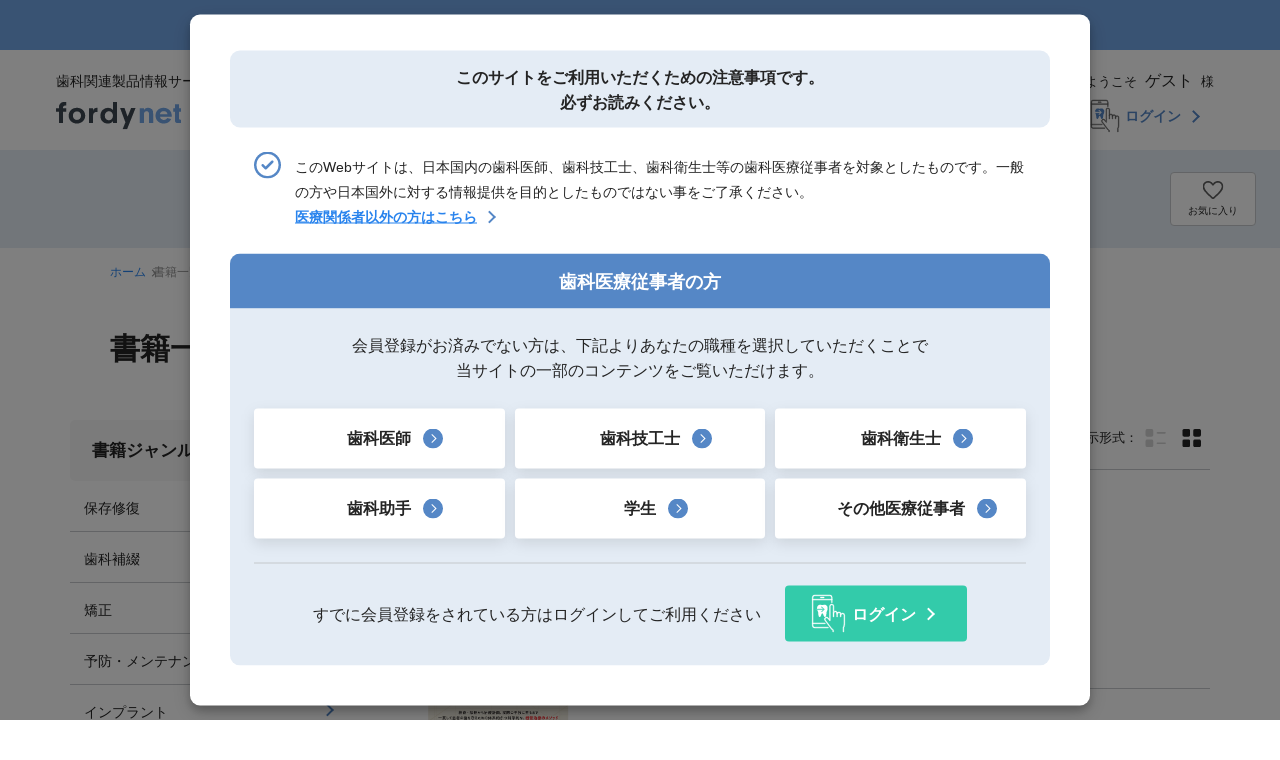

--- FILE ---
content_type: text/html; charset=UTF-8
request_url: https://fordynet.fordy.jp/books
body_size: 17797
content:
<!DOCTYPE html>
<html lang="ja">

<head>
  <!-- Google Tag Manager -->
<script>(function(w,d,s,l,i){w[l]=w[l]||[];w[l].push({'gtm.start':
  new Date().getTime(),event:'gtm.js'});var f=d.getElementsByTagName(s)[0],
  j=d.createElement(s),dl=l!='dataLayer'?'&l='+l:'';j.async=true;j.src=
  'https://www.googletagmanager.com/gtm.js?id='+i+dl;f.parentNode.insertBefore(j,f);
  })(window,document,'script','dataLayer','GTM-PF3WCFKC');</script>
  <!-- End Google Tag Manager -->
  <meta charset="UTF-8">
  <meta name="viewport" content="width=device-width, initial-scale=1, viewport-fit=cover">
  <link rel="profile" href="http://gmpg.org/xfn/11" />
  <link rel="shortcut icon" href="https://fordynet.fordy.jp/fordynet/favicon/favicon.ico">
  <link rel="apple-touch-icon" href="https://fordynet.fordy.jp/fordynet/favicon/apple-touch-icon.png">
  <meta name='robots' content='index, follow, max-image-preview:large, max-snippet:-1, max-video-preview:-1' />
  <title>書籍一覧 | フォルディネット</title>
  <meta name="description" content="フォルディネットの書籍一覧ページです" />
  <meta name="keywords" content="フォルディ,大分,宮崎,歯科ディーラー" />
  <link rel="canonical" href="https://fordynet.fordy.jp/books" />
  <meta property="og:locale" content="ja_JP" />
  <meta property="og:type" content="website" />
  <meta property="og:title" content="書籍一覧 | フォルディネット" />
  <meta property="og:description" content="フォルディネットの書籍一覧ページです" />
  <meta property="og:url" content="https://fordynet.fordy.jp/books" />
  <meta property="og:site_name" content="fordynet（フォルディネット）" />
  <meta property="og:image" content="https://fordynet.fordy.jp/fordynet/images/ogp.png" />
  <meta property="og:image:width" content="1200" />
  <meta property="og:image:height" content="630" />
  <meta property="og:image:type" content="image/jpeg" />
  <meta name="twitter:card" content="summary_large_image" />
  <meta name="csrf_token" value="FEQcb7Qg5ClF3vvC7GdngnEnSQJ8WhnemgqkfLUK" />
  <link rel='dns-prefetch' href='//ajax.googleapis.com' />
  <link rel="stylesheet" href="https://fordynet.fordy.jp/fordynet/assets/css/reset.min.css" type="text/css" media="all" />
  <link rel="stylesheet" href="https://fordynet.fordy.jp/fordynet/assets/css/common.css" type="text/css" media="all" />
<!-- Livewire Styles --><style >[wire\:loading][wire\:loading], [wire\:loading\.delay][wire\:loading\.delay], [wire\:loading\.inline-block][wire\:loading\.inline-block], [wire\:loading\.inline][wire\:loading\.inline], [wire\:loading\.block][wire\:loading\.block], [wire\:loading\.flex][wire\:loading\.flex], [wire\:loading\.table][wire\:loading\.table], [wire\:loading\.grid][wire\:loading\.grid], [wire\:loading\.inline-flex][wire\:loading\.inline-flex] {display: none;}[wire\:loading\.delay\.none][wire\:loading\.delay\.none], [wire\:loading\.delay\.shortest][wire\:loading\.delay\.shortest], [wire\:loading\.delay\.shorter][wire\:loading\.delay\.shorter], [wire\:loading\.delay\.short][wire\:loading\.delay\.short], [wire\:loading\.delay\.default][wire\:loading\.delay\.default], [wire\:loading\.delay\.long][wire\:loading\.delay\.long], [wire\:loading\.delay\.longer][wire\:loading\.delay\.longer], [wire\:loading\.delay\.longest][wire\:loading\.delay\.longest] {display: none;}[wire\:offline][wire\:offline] {display: none;}[wire\:dirty]:not(textarea):not(input):not(select) {display: none;}:root {--livewire-progress-bar-color: #2299dd;}[x-cloak] {display: none !important;}</style>
</head>

<link rel="stylesheet" href="https://fordynet.fordy.jp/fordynet/assets/css/list_detail.css" type="text/css" media="all" />
<link rel="stylesheet" href="https://fordynet.fordy.jp/fordynet/assets/css/books.css" type="text/css" media="all" />
<style>
  .swiper-slide {
    -webkit-backface-visibility: hidden;
    -webkit-transform-style: preserve-3d;
}
</style>
<!-- Livewire Styles --><style >[wire\:loading][wire\:loading], [wire\:loading\.delay][wire\:loading\.delay], [wire\:loading\.inline-block][wire\:loading\.inline-block], [wire\:loading\.inline][wire\:loading\.inline], [wire\:loading\.block][wire\:loading\.block], [wire\:loading\.flex][wire\:loading\.flex], [wire\:loading\.table][wire\:loading\.table], [wire\:loading\.grid][wire\:loading\.grid], [wire\:loading\.inline-flex][wire\:loading\.inline-flex] {display: none;}[wire\:loading\.delay\.none][wire\:loading\.delay\.none], [wire\:loading\.delay\.shortest][wire\:loading\.delay\.shortest], [wire\:loading\.delay\.shorter][wire\:loading\.delay\.shorter], [wire\:loading\.delay\.short][wire\:loading\.delay\.short], [wire\:loading\.delay\.default][wire\:loading\.delay\.default], [wire\:loading\.delay\.long][wire\:loading\.delay\.long], [wire\:loading\.delay\.longer][wire\:loading\.delay\.longer], [wire\:loading\.delay\.longest][wire\:loading\.delay\.longest] {display: none;}[wire\:offline][wire\:offline] {display: none;}[wire\:dirty]:not(textarea):not(input):not(select) {display: none;}:root {--livewire-progress-bar-color: #2299dd;}[x-cloak] {display: none !important;}</style>
</head>
<body id="fordynet-books-index" class="page-books-index page-list ">
<!-- Google Tag Manager (noscript) -->
<noscript><iframe src="https://www.googletagmanager.com/ns.html?id=GTM-PF3WCFKC"
  height="0" width="0" style="display:none;visibility:hidden"></iframe></noscript>
  <!-- End Google Tag Manager (noscript) -->

<!-- topics -->
<section class="section-top-topics">
  <div class="inner">
            <span class="inter">NEW</span>
        <a href="https://fordynet.fordy.jp/announcements/563">ダイナースクラブ ビジネスプレミアムカード 新規入会キャンペーン</a>
      </div>
</section>

  <!-- ヘッダー -->
  <header>
    <div class="header-wrap">

      <!-- logo -->
      <div class="logo">
        <a href="https://fordynet.fordy.jp">
          <span>歯科関連製品情報サービスサイト</span>
          <img src="https://fordynet.fordy.jp/fordynet/images/logo_color.svg" alt="fordynet（フォルディネット）">
        </a>
      </div>

      <!-- menu -->
      <nav class="pc-header pc-only">
                <div class="user">ようこそ<span>ゲスト</span>様</div>
                        <ul>
          <li><a href="https://fordynet.fordy.jp">ホーム</a></li>
          <li><a href="https://fordynet.fordy.jp/products">製品</a></li>
          <li><a href="https://fordynet.fordy.jp/campaigns">キャンペーン</a></li>
          <li><a href="https://fordynet.fordy.jp/seminars">セミナー</a></li>
          <li><a href="https://fordynet.fordy.jp/books">書籍</a></li>
          <li><a href="https://www.fordy.jp" target="_blank" rel="noopener">運営会社</a></li>
                              <li class="menu-register"><a href="https://fordynet.fordy.jp/register" class="button-register-mypage angle-right-blue">新規会員登録</a></li>
          <li><a href="https://fordynet.fordy.jp/login" class="button-login-logout angle-right-blue">ログイン</a></li>
                  </ul>
      </nav>
    </div>
  </header>

  <!-- スマホメニューボタン・メニュー -->
  <div class="sp-header">
    <div id="button-sp-menu" class="button-sp-menu"><span></span><span></span><span></span></div>
    <nav id="sp-menu" class="sp-menu">
    <div id="sp-menu-close" class="sp-menu-close"><img src="https://fordynet.fordy.jp/fordynet/images/icon_cross_white.svg" alt=""></div>
    <div id="g-nav-list">

      <div class="menu-group">
        <ol class="user-name">
                    <li>ようこそ<span>ゲスト</span>様</li>
                            </ol>
      </div>

      <div class="menu-group">
        <ol class="user-register-login">
                    <li class="menu-register"><a href="https://fordynet.fordy.jp/register" class="button-register-mypage angle-right-blue">新規会員登録</a></li>
                            </ol>
      </div>

      <div class="menu-group">
                <ol class="user-register-login">
          <li><a href="https://fordynet.fordy.jp/login" class="button-login-logout">ログイン</a></li>
        </ol>
                      </div>

      <div class="menu-group">
        <ol>
          <li><a href="https://fordynet.fordy.jp">ホーム</a></li>
          <li><a href="https://fordynet.fordy.jp/about">このサイトについて</a></li>
        </ol>
      </div>

      <div class="menu-group">
        <ol>
          <li><a href="https://fordynet.fordy.jp/products">製品</a></li>
          <li><a href="https://fordynet.fordy.jp/campaigns">キャンペーン</a></li>
          <li><a href="https://fordynet.fordy.jp/seminars">セミナー</a></li>
          <li><a href="https://fordynet.fordy.jp/books">書籍</a></li>
          <li><a href="https://fordynet.fordy.jp/newsletters">インフォネット</a></li>
        </ol>
      </div>

      <div class="menu-group">
        <ol>
          <li><a href="https://www.fordy.jp" target="_blank" rel=”noopener”>運営会社</a></li>
          <li><a href="https://fordynet.fordy.jp/announcements">ニュース</a></li>
          <li><a href="https://www.fordy.jp/privacy">プライバシーポリシー</a></li>
          <li><a href="https://fordynet.fordy.jp/terms">利用規約</a></li>
          <li><a href="https://fordynet.fordy.jp/trade">特定商取引法に関する表示</a></li>
        </ol>
      </div>

    </div>
    </nav>
    <div id="sp-menu-bg" class="sp-menu-bg"></div>
  </div>

  <!-- 検索エリア -->
  <section id="section-search" class="section-search">
    <article class="contents-wrap contents-wrap-lg">
      <form method="get" action="" id="keyword-form" name="keyword-form" class="search-pc-wrap">
        <div class="search-item-wrap">
          <select id="search-detail-class">
            <option value="products" >製品</option>
            <option value="campaigns" >キャンペーン</option>
            <option value="seminars" >セミナー</option>
            <option value="books" selected>書籍</option>
          </select>
          <input type="text" id="keyword" name="keyword" value="" placeholder="キーワードを入力" autocomplete="off">
          <div class=""><a href="#" id="submit-link" class="button button-blue button-search"><span>検索</span></a></div>
        </div>
        <div class=""><a href="#" id="button-detail-search" class="button button-blue button-detail"><span>詳細検索</span></a></div>
        <script>
          const keywordForm = document.querySelector("#keyword-form");
          const selectedType = document.querySelector("#search-detail-class");
          let redirectUrl = "https://fordynet.fordy.jp" + '/' + selectedType.value;
          const submitLink = document.querySelector("#submit-link");
          const modals = document.querySelectorAll('.modal');

          keywordForm.setAttribute("action", redirectUrl);
          selectedType.addEventListener('change', function(e) {
            redirectUrl = "https://fordynet.fordy.jp" + '/' + selectedType.value;
            keywordForm.setAttribute("action", redirectUrl);
          });

          submitLink.addEventListener('click', function (e) {
            e.preventDefault();
            keywordForm.setAttribute("action", redirectUrl);
            keywordForm.submit();
          });

          keywordForm.addEventListener('keypress', function (e) {
            const isModalOpen = false;
            if (!isModalOpen && (e.keyCode == 13 || e.charCode == 13)) {
              e.preventDefault();
            }

            modals.forEach((elm) => {
              if (elm.style.display == 'block') {
                isModalOpen = true;
              }
            });

            if (!isModalOpen && (e.keyCode == 13 || e.charCode == 13)) {
              keywordForm.submit();
            }
          });
        </script>
      </form>
            <div class="search-favorite-wrap"><a href="https://fordynet.fordy.jp/login?access=fav" class="search-favorite"><span>お気に入り</span></a></div>
                </article>
  </section>

  <!-- TOPに戻る -->
  <div id="button-to-top" class="button-to-top"><a href="#"><img src="https://fordynet.fordy.jp/fordynet/images/button_to_top.svg" alt=""></a></div>

<!-- パンくず -->
<section class="section-breadcrumb">
  <article class="contents-wrap contents-wrap-md">
    <ol>
      <li><a href="https://fordynet.fordy.jp">ホーム</a></li>
      <li>書籍一覧</li>
    </ol>
  </article>
</section>

<!-- 検索結果タイトル -->
<section class="section-search-title">
  <article class="contents-wrap contents-wrap-md">
    <h1>
      書籍一覧
          </h1>
  </article>
</section>

<div class="list-category-wrap">

  <!-- リスト -->
  <section class="section-list">

    <!-- 件数・並び替えなど -->
    <div class="list-header">
      <dl class="">
        <dt>
                    全<span class="inter">1,431</span>件中 1〜12件を表示
                  </dt>
        <dd>
          <div class="order">
            <form id="sort-form" method="get" action="https://fordynet.fordy.jp/books">
              
              <input type="hidden" name="keyword" value="">

              <input type="hidden" name="author" value="">

              <input type="hidden" name="publisher" value="">

              <label>並び替え：</label>
              <select id="sort-selector" name="sort">
                <option value="latest" >公開日の新しい順</option>
                <option value="earliest" >公開日の古い順</option>
                <option value="popular" >人気順</option>
              </select>
            </form>
            <script>
              const sortForm = document.querySelector("#sort-form");
              const sortSelector = document.querySelector("#sort-selector");
              sortSelector.addEventListener('change', function(e) {
                sortForm.submit();
              });
            </script>
          </div>
          <div class="view-mode-wrap">
            <label class="pc-only">表示形式：</label>
            <a href="./?view-mode=list" data-mode="list" id="icon-view-mode-list" class="view-mode"><img src="https://fordynet.fordy.jp/fordynet/images/icon_list.svg" alt=""></a>
            <a href="./?view-mode=tile" data-mode="tile" id="icon-view-mode-tile" class="view-mode"><img src="https://fordynet.fordy.jp/fordynet/images/icon_tile.svg" alt=""></a>
          </div>
        </dd>
      </dl>
    </div>

    <!-- リスト一覧 -->
    <ul id="list-items" class="view-mode-list list-items">

            <li class="item">
        <a href="https://fordynet.fordy.jp/books/1677">
          <figure>
                        <img src="https://fordynet.fordy.jp/storage/books/book1677-20251106135341main_image.jpg" alt="歯科訪問診療の摂食嚥下リハビリテーション">
            <div wire:snapshot="{&quot;data&quot;:{&quot;currentUser&quot;:null,&quot;bookFavState&quot;:false,&quot;book&quot;:[null,{&quot;class&quot;:&quot;App\\Models\\Book&quot;,&quot;key&quot;:1677,&quot;s&quot;:&quot;mdl&quot;}]},&quot;memo&quot;:{&quot;id&quot;:&quot;0ncxKXcAMAIcdobKSTGU&quot;,&quot;name&quot;:&quot;common.book-favorite-small-button&quot;,&quot;path&quot;:&quot;books&quot;,&quot;method&quot;:&quot;GET&quot;,&quot;children&quot;:[],&quot;scripts&quot;:[],&quot;assets&quot;:[],&quot;errors&quot;:[],&quot;locale&quot;:&quot;ja&quot;},&quot;checksum&quot;:&quot;8d331cb64eae73d2e7aaa1f172647f7aedab31eec22d3d283e2d4ce4eedb1b6f&quot;}" wire:effects="[]" wire:id="0ncxKXcAMAIcdobKSTGU" wire:key="1677" class="button-favorite " wire:click.prevent="toggleFavorite()"></div>
          </figure>

          <figcaption>
                        <h3 class="font-normal text-11 text-md-12">これからはじめる</h3>
            
            <h2>歯科訪問診療の摂食嚥下リハビリテーション</h2>

            
                        <div class="price">
                                              定価：<span class="inter">6,300</span>円(税抜)
                                          </div>
            
            <dl class="flex text-11 text-md-12">
              <dt class="nowrap">著者：</dt>
              <dd>山口浩平、大久保正彦、堀家彩音、戸原玄</dd>
            </dl>

            <dl class="flex text-11 text-md-12">
              <dt class="nowrap">出版社：</dt>
              <dd>医歯薬出版</dd>
            </dl>

            <div class="mt-7 item-tags">
                            <div class="item-tag red">新刊</div>
                                                        <div class="item-tag">訪問・介護</div>
                          </div>
          </figcaption>
        </a>
      </li>
            <li class="item">
        <a href="https://fordynet.fordy.jp/books/1678">
          <figure>
                        <img src="https://fordynet.fordy.jp/storage/books/book1678-20251106144153main_image.jpg" alt="根管治療のクリニカルメソッド">
            <div wire:snapshot="{&quot;data&quot;:{&quot;currentUser&quot;:null,&quot;bookFavState&quot;:false,&quot;book&quot;:[null,{&quot;class&quot;:&quot;App\\Models\\Book&quot;,&quot;key&quot;:1678,&quot;s&quot;:&quot;mdl&quot;}]},&quot;memo&quot;:{&quot;id&quot;:&quot;7MnVpGlVktKfBvI9ugf5&quot;,&quot;name&quot;:&quot;common.book-favorite-small-button&quot;,&quot;path&quot;:&quot;books&quot;,&quot;method&quot;:&quot;GET&quot;,&quot;children&quot;:[],&quot;scripts&quot;:[],&quot;assets&quot;:[],&quot;errors&quot;:[],&quot;locale&quot;:&quot;ja&quot;},&quot;checksum&quot;:&quot;2683dbed2f25ab2d6fd512594092018736477beb11de2a4cbf07c95ed074b2dc&quot;}" wire:effects="[]" wire:id="7MnVpGlVktKfBvI9ugf5" wire:key="1678" class="button-favorite " wire:click.prevent="toggleFavorite()"></div>
          </figure>

          <figcaption>
            
            <h2>根管治療のクリニカルメソッド</h2>

            
                        <div class="price">
                                              定価：<span class="inter">10,000</span>円(税抜)
                                          </div>
            
            <dl class="flex text-11 text-md-12">
              <dt class="nowrap">著者：</dt>
              <dd>長谷川智哉、木方一貴、宮本侑果、伊藤友見</dd>
            </dl>

            <dl class="flex text-11 text-md-12">
              <dt class="nowrap">出版社：</dt>
              <dd>医歯薬出版</dd>
            </dl>

            <div class="mt-7 item-tags">
                            <div class="item-tag red">新刊</div>
                                                        <div class="item-tag">歯内療法</div>
                          </div>
          </figcaption>
        </a>
      </li>
            <li class="item">
        <a href="https://fordynet.fordy.jp/books/1679">
          <figure>
                        <img src="https://fordynet.fordy.jp/storage/books/book1679-20251106150211main_image.jpg" alt="摂食嚥下障害・構音障害のための口腔内装置">
            <div wire:snapshot="{&quot;data&quot;:{&quot;currentUser&quot;:null,&quot;bookFavState&quot;:false,&quot;book&quot;:[null,{&quot;class&quot;:&quot;App\\Models\\Book&quot;,&quot;key&quot;:1679,&quot;s&quot;:&quot;mdl&quot;}]},&quot;memo&quot;:{&quot;id&quot;:&quot;hmFjSusR7YBe9hI3kham&quot;,&quot;name&quot;:&quot;common.book-favorite-small-button&quot;,&quot;path&quot;:&quot;books&quot;,&quot;method&quot;:&quot;GET&quot;,&quot;children&quot;:[],&quot;scripts&quot;:[],&quot;assets&quot;:[],&quot;errors&quot;:[],&quot;locale&quot;:&quot;ja&quot;},&quot;checksum&quot;:&quot;28dcb7a03b56337fd3f745ac45cb0d27ffc6c8e46d7e435dfa9fa7503cb6aa3f&quot;}" wire:effects="[]" wire:id="hmFjSusR7YBe9hI3kham" wire:key="1679" class="button-favorite " wire:click.prevent="toggleFavorite()"></div>
          </figure>

          <figcaption>
                        <h3 class="font-normal text-11 text-md-12">解剖・生理・機能で考える</h3>
            
            <h2>摂食嚥下障害・構音障害のための口腔内装置</h2>

                        <h3 class="font-normal text-11 text-md-12">PAP，CM床，PLP，スピーチバルブ，口唇プレートの適応・作製のポイント</h3>
            
                        <div class="price">
                                              定価：<span class="inter">7,200</span>円(税抜)
                                          </div>
            
            <dl class="flex text-11 text-md-12">
              <dt class="nowrap">著者：</dt>
              <dd>舘村卓</dd>
            </dl>

            <dl class="flex text-11 text-md-12">
              <dt class="nowrap">出版社：</dt>
              <dd>医歯薬出版</dd>
            </dl>

            <div class="mt-7 item-tags">
                            <div class="item-tag red">新刊</div>
                                                        <div class="item-tag">歯科技工</div>
                          </div>
          </figcaption>
        </a>
      </li>
            <li class="item">
        <a href="https://fordynet.fordy.jp/books/1680">
          <figure>
                        <img src="https://fordynet.fordy.jp/storage/books/book1680-20251106152148main_image.jpg" alt="デジタル時代に生きる総義歯哲学">
            <div wire:snapshot="{&quot;data&quot;:{&quot;currentUser&quot;:null,&quot;bookFavState&quot;:false,&quot;book&quot;:[null,{&quot;class&quot;:&quot;App\\Models\\Book&quot;,&quot;key&quot;:1680,&quot;s&quot;:&quot;mdl&quot;}]},&quot;memo&quot;:{&quot;id&quot;:&quot;Er2S64Cu4RyTQxmaxiyn&quot;,&quot;name&quot;:&quot;common.book-favorite-small-button&quot;,&quot;path&quot;:&quot;books&quot;,&quot;method&quot;:&quot;GET&quot;,&quot;children&quot;:[],&quot;scripts&quot;:[],&quot;assets&quot;:[],&quot;errors&quot;:[],&quot;locale&quot;:&quot;ja&quot;},&quot;checksum&quot;:&quot;feb003ec230cba42746b26e3c72dbe99bf5c3695638d149170712c81dd872d5e&quot;}" wire:effects="[]" wire:id="Er2S64Cu4RyTQxmaxiyn" wire:key="1680" class="button-favorite " wire:click.prevent="toggleFavorite()"></div>
          </figure>

          <figcaption>
            
            <h2>デジタル時代に生きる総義歯哲学</h2>

            
                        <div class="price">
                                              定価：<span class="inter">9,000</span>円(税抜)
                                          </div>
            
            <dl class="flex text-11 text-md-12">
              <dt class="nowrap">著者：</dt>
              <dd>佐藤幸司</dd>
            </dl>

            <dl class="flex text-11 text-md-12">
              <dt class="nowrap">出版社：</dt>
              <dd>医歯薬出版</dd>
            </dl>

            <div class="mt-7 item-tags">
                            <div class="item-tag red">新刊</div>
                                                        <div class="item-tag">歯科技工</div>
                          </div>
          </figcaption>
        </a>
      </li>
            <li class="item">
        <a href="https://fordynet.fordy.jp/books/1675">
          <figure>
                        <img src="https://fordynet.fordy.jp/storage/books/book1675-20251031154750main_image.jpg" alt="診療室ではじめよう！　口腔機能管理と栄養指導〈第2版〉">
            <div wire:snapshot="{&quot;data&quot;:{&quot;currentUser&quot;:null,&quot;bookFavState&quot;:false,&quot;book&quot;:[null,{&quot;class&quot;:&quot;App\\Models\\Book&quot;,&quot;key&quot;:1675,&quot;s&quot;:&quot;mdl&quot;}]},&quot;memo&quot;:{&quot;id&quot;:&quot;0mAYc0jOSzwgRPNGqvAc&quot;,&quot;name&quot;:&quot;common.book-favorite-small-button&quot;,&quot;path&quot;:&quot;books&quot;,&quot;method&quot;:&quot;GET&quot;,&quot;children&quot;:[],&quot;scripts&quot;:[],&quot;assets&quot;:[],&quot;errors&quot;:[],&quot;locale&quot;:&quot;ja&quot;},&quot;checksum&quot;:&quot;da25a9685e14974645b097c325ea2e54429605435dddd8d5cdf1f862dd8b193c&quot;}" wire:effects="[]" wire:id="0mAYc0jOSzwgRPNGqvAc" wire:key="1675" class="button-favorite " wire:click.prevent="toggleFavorite()"></div>
          </figure>

          <figcaption>
            
            <h2>診療室ではじめよう！　口腔機能管理と栄養指導〈第2版〉</h2>

            
                        <div class="price">
                                              定価：<span class="inter">4,950</span>円(税込)
                                          </div>
            
            <dl class="flex text-11 text-md-12">
              <dt class="nowrap">著者：</dt>
              <dd>大久保真衣、立木千恵、前田圭介、上田貴之</dd>
            </dl>

            <dl class="flex text-11 text-md-12">
              <dt class="nowrap">出版社：</dt>
              <dd>永末書店</dd>
            </dl>

            <div class="mt-7 item-tags">
                            <div class="item-tag red">新刊</div>
                                                        <div class="item-tag">訪問・介護</div>
                            <div class="item-tag">その他</div>
                          </div>
          </figcaption>
        </a>
      </li>
            <li class="item">
        <a href="https://fordynet.fordy.jp/books/1676">
          <figure>
                        <img src="https://fordynet.fordy.jp/storage/books/book1676-20251031155946main_image.jpg" alt="Best Denture Design">
            <div wire:snapshot="{&quot;data&quot;:{&quot;currentUser&quot;:null,&quot;bookFavState&quot;:false,&quot;book&quot;:[null,{&quot;class&quot;:&quot;App\\Models\\Book&quot;,&quot;key&quot;:1676,&quot;s&quot;:&quot;mdl&quot;}]},&quot;memo&quot;:{&quot;id&quot;:&quot;kRNDNHUxf0963uJQNUJu&quot;,&quot;name&quot;:&quot;common.book-favorite-small-button&quot;,&quot;path&quot;:&quot;books&quot;,&quot;method&quot;:&quot;GET&quot;,&quot;children&quot;:[],&quot;scripts&quot;:[],&quot;assets&quot;:[],&quot;errors&quot;:[],&quot;locale&quot;:&quot;ja&quot;},&quot;checksum&quot;:&quot;e0e8b696a659a83aefb83148dfffa892122181b4559dadc842a02761bbd67c94&quot;}" wire:effects="[]" wire:id="kRNDNHUxf0963uJQNUJu" wire:key="1676" class="button-favorite " wire:click.prevent="toggleFavorite()"></div>
          </figure>

          <figcaption>
                        <h3 class="font-normal text-11 text-md-12">１歯欠損から１歯残存までを補綴する</h3>
            
            <h2>Best Denture Design</h2>

                        <h3 class="font-normal text-11 text-md-12">増補改訂版</h3>
            
                        <div class="price">
                                              定価：<span class="inter">9,000</span>円(税抜)
                                          </div>
            
            <dl class="flex text-11 text-md-12">
              <dt class="nowrap">著者：</dt>
              <dd>谷田部優</dd>
            </dl>

            <dl class="flex text-11 text-md-12">
              <dt class="nowrap">出版社：</dt>
              <dd>デンタルダイヤモンド社</dd>
            </dl>

            <div class="mt-7 item-tags">
                            <div class="item-tag red">新刊</div>
                                                        <div class="item-tag">歯科臨床一般</div>
                            <div class="item-tag">基礎歯科医学</div>
                          </div>
          </figcaption>
        </a>
      </li>
            <li class="item">
        <a href="https://fordynet.fordy.jp/books/1673">
          <figure>
                        <img src="https://fordynet.fordy.jp/storage/books/book1673-20251020145927main_image.jpg" alt="SDF法">
            <div wire:snapshot="{&quot;data&quot;:{&quot;currentUser&quot;:null,&quot;bookFavState&quot;:false,&quot;book&quot;:[null,{&quot;class&quot;:&quot;App\\Models\\Book&quot;,&quot;key&quot;:1673,&quot;s&quot;:&quot;mdl&quot;}]},&quot;memo&quot;:{&quot;id&quot;:&quot;3PyYzfTuWP8toCOm2KFK&quot;,&quot;name&quot;:&quot;common.book-favorite-small-button&quot;,&quot;path&quot;:&quot;books&quot;,&quot;method&quot;:&quot;GET&quot;,&quot;children&quot;:[],&quot;scripts&quot;:[],&quot;assets&quot;:[],&quot;errors&quot;:[],&quot;locale&quot;:&quot;ja&quot;},&quot;checksum&quot;:&quot;842b4843d1961b775ee82166f68d6924ace0d4240dd9b10d4e2dfc337e690f4e&quot;}" wire:effects="[]" wire:id="3PyYzfTuWP8toCOm2KFK" wire:key="1673" class="button-favorite " wire:click.prevent="toggleFavorite()"></div>
          </figure>

          <figcaption>
            
            <h2>SDF法</h2>

                        <h3 class="font-normal text-11 text-md-12">フッ化ジアンミン銀を活用した根面う蝕マネジメント</h3>
            
                        <div class="price">
                                              定価：<span class="inter">9,900</span>円(税込)
                                          </div>
            
            <dl class="flex text-11 text-md-12">
              <dt class="nowrap">著者：</dt>
              <dd>福島正義、二階堂徹</dd>
            </dl>

            <dl class="flex text-11 text-md-12">
              <dt class="nowrap">出版社：</dt>
              <dd>ヒョーロン・パブリッシャーズ</dd>
            </dl>

            <div class="mt-7 item-tags">
                                                        <div class="item-tag">保存修復</div>
                            <div class="item-tag">予防・メンテナンス</div>
                            <div class="item-tag">歯科臨床一般</div>
                            <div class="item-tag">基礎歯科医学</div>
                          </div>
          </figcaption>
        </a>
      </li>
            <li class="item">
        <a href="https://fordynet.fordy.jp/books/1674">
          <figure>
                        <img src="https://fordynet.fordy.jp/storage/books/book1674-20251020152407main_image.jpg" alt="患者さんが主治医となる 口腔衛生管理">
            <div wire:snapshot="{&quot;data&quot;:{&quot;currentUser&quot;:null,&quot;bookFavState&quot;:false,&quot;book&quot;:[null,{&quot;class&quot;:&quot;App\\Models\\Book&quot;,&quot;key&quot;:1674,&quot;s&quot;:&quot;mdl&quot;}]},&quot;memo&quot;:{&quot;id&quot;:&quot;Zzot8fua5LPYcOiiN2Co&quot;,&quot;name&quot;:&quot;common.book-favorite-small-button&quot;,&quot;path&quot;:&quot;books&quot;,&quot;method&quot;:&quot;GET&quot;,&quot;children&quot;:[],&quot;scripts&quot;:[],&quot;assets&quot;:[],&quot;errors&quot;:[],&quot;locale&quot;:&quot;ja&quot;},&quot;checksum&quot;:&quot;acc18dd3739b5c2e1c07daa6d3e816949eb9ea832e650e4078ba6188b007abd3&quot;}" wire:effects="[]" wire:id="Zzot8fua5LPYcOiiN2Co" wire:key="1674" class="button-favorite " wire:click.prevent="toggleFavorite()"></div>
          </figure>

          <figcaption>
                        <h3 class="font-normal text-11 text-md-12">日本歯科評論ｖ</h3>
            
            <h2>患者さんが主治医となる 口腔衛生管理</h2>

                        <h3 class="font-normal text-11 text-md-12">歯科医院とともに 疾患を“防ぎ”健口を“守る”</h3>
            
                        <div class="price">
                                              定価：<span class="inter">6,600</span>円(税込)
                                          </div>
            
            <dl class="flex text-11 text-md-12">
              <dt class="nowrap">著者：</dt>
              <dd>天野敦雄</dd>
            </dl>

            <dl class="flex text-11 text-md-12">
              <dt class="nowrap">出版社：</dt>
              <dd>ヒョーロン・パブリッシャーズ</dd>
            </dl>

            <div class="mt-7 item-tags">
                                                      </div>
          </figcaption>
        </a>
      </li>
            <li class="item">
        <a href="https://fordynet.fordy.jp/books/1670">
          <figure>
                        <img src="https://fordynet.fordy.jp/storage/books/book1670-20251010144927main_image.jpg" alt="超入門　JET System矯正">
            <div wire:snapshot="{&quot;data&quot;:{&quot;currentUser&quot;:null,&quot;bookFavState&quot;:false,&quot;book&quot;:[null,{&quot;class&quot;:&quot;App\\Models\\Book&quot;,&quot;key&quot;:1670,&quot;s&quot;:&quot;mdl&quot;}]},&quot;memo&quot;:{&quot;id&quot;:&quot;wn0yV0QYvU3S6z0NE1aw&quot;,&quot;name&quot;:&quot;common.book-favorite-small-button&quot;,&quot;path&quot;:&quot;books&quot;,&quot;method&quot;:&quot;GET&quot;,&quot;children&quot;:[],&quot;scripts&quot;:[],&quot;assets&quot;:[],&quot;errors&quot;:[],&quot;locale&quot;:&quot;ja&quot;},&quot;checksum&quot;:&quot;8c07a5a985c076160257788e103246138c4fca522a5310206a4565540eff079e&quot;}" wire:effects="[]" wire:id="wn0yV0QYvU3S6z0NE1aw" wire:key="1670" class="button-favorite " wire:click.prevent="toggleFavorite()"></div>
          </figure>

          <figcaption>
            
            <h2>超入門　JET System矯正</h2>

            
                        <div class="price">
                                              定価：<span class="inter">9,000</span>円(税抜)
                                          </div>
            
            <dl class="flex text-11 text-md-12">
              <dt class="nowrap">著者：</dt>
              <dd>成田真一</dd>
            </dl>

            <dl class="flex text-11 text-md-12">
              <dt class="nowrap">出版社：</dt>
              <dd>デンタルダイヤモンド社</dd>
            </dl>

            <div class="mt-7 item-tags">
                                                        <div class="item-tag">矯正</div>
                          </div>
          </figcaption>
        </a>
      </li>
            <li class="item">
        <a href="https://fordynet.fordy.jp/books/1671">
          <figure>
                        <img src="https://fordynet.fordy.jp/storage/books/book1671-20251010151750main_image.jpg" alt="知っておきたい歯科における医療安全対策">
            <div wire:snapshot="{&quot;data&quot;:{&quot;currentUser&quot;:null,&quot;bookFavState&quot;:false,&quot;book&quot;:[null,{&quot;class&quot;:&quot;App\\Models\\Book&quot;,&quot;key&quot;:1671,&quot;s&quot;:&quot;mdl&quot;}]},&quot;memo&quot;:{&quot;id&quot;:&quot;wWejwKLClcsLMKWJwXY2&quot;,&quot;name&quot;:&quot;common.book-favorite-small-button&quot;,&quot;path&quot;:&quot;books&quot;,&quot;method&quot;:&quot;GET&quot;,&quot;children&quot;:[],&quot;scripts&quot;:[],&quot;assets&quot;:[],&quot;errors&quot;:[],&quot;locale&quot;:&quot;ja&quot;},&quot;checksum&quot;:&quot;41d6f81c3c6ec92576ada122de34b3e6bba6cdd1d4cd07bbbd7eb5db0a0d13e3&quot;}" wire:effects="[]" wire:id="wWejwKLClcsLMKWJwXY2" wire:key="1671" class="button-favorite " wire:click.prevent="toggleFavorite()"></div>
          </figure>

          <figcaption>
                        <h3 class="font-normal text-11 text-md-12">大学病院での医科・歯科双方の視点から</h3>
            
            <h2>知っておきたい歯科における医療安全対策</h2>

            
                        <div class="price">
                                              定価：<span class="inter">9,000</span>円(税抜)
                                          </div>
            
            <dl class="flex text-11 text-md-12">
              <dt class="nowrap">著者：</dt>
              <dd>白井肇、飯田征二</dd>
            </dl>

            <dl class="flex text-11 text-md-12">
              <dt class="nowrap">出版社：</dt>
              <dd>デンタルダイヤモンド社</dd>
            </dl>

            <div class="mt-7 item-tags">
                                                        <div class="item-tag">歯科臨床一般</div>
                            <div class="item-tag">基礎歯科医学</div>
                          </div>
          </figcaption>
        </a>
      </li>
            <li class="item">
        <a href="https://fordynet.fordy.jp/books/1672">
          <figure>
                        <img src="https://fordynet.fordy.jp/storage/books/book1672-20251010153454main_image.jpg" alt="開業医が知っておきたい審美歯科実践ガイド">
            <div wire:snapshot="{&quot;data&quot;:{&quot;currentUser&quot;:null,&quot;bookFavState&quot;:false,&quot;book&quot;:[null,{&quot;class&quot;:&quot;App\\Models\\Book&quot;,&quot;key&quot;:1672,&quot;s&quot;:&quot;mdl&quot;}]},&quot;memo&quot;:{&quot;id&quot;:&quot;jsQZ7DhELQLJgbM7uJV9&quot;,&quot;name&quot;:&quot;common.book-favorite-small-button&quot;,&quot;path&quot;:&quot;books&quot;,&quot;method&quot;:&quot;GET&quot;,&quot;children&quot;:[],&quot;scripts&quot;:[],&quot;assets&quot;:[],&quot;errors&quot;:[],&quot;locale&quot;:&quot;ja&quot;},&quot;checksum&quot;:&quot;c0ae2e8eec57cbcdf0d90a643680fa6a5da503cd24e504da782e2f8fb2436868&quot;}" wire:effects="[]" wire:id="jsQZ7DhELQLJgbM7uJV9" wire:key="1672" class="button-favorite " wire:click.prevent="toggleFavorite()"></div>
          </figure>

          <figcaption>
                        <h3 class="font-normal text-11 text-md-12">「デンタルダイヤモンド」増刊号</h3>
            
            <h2>開業医が知っておきたい審美歯科実践ガイド</h2>

            
                        <div class="price">
                                              定価：<span class="inter">5,600</span>円(税抜)
                                          </div>
            
            <dl class="flex text-11 text-md-12">
              <dt class="nowrap">著者：</dt>
              <dd>西山英史、吉田茂治</dd>
            </dl>

            <dl class="flex text-11 text-md-12">
              <dt class="nowrap">出版社：</dt>
              <dd>デンタルダイヤモンド社</dd>
            </dl>

            <div class="mt-7 item-tags">
                                                      </div>
          </figcaption>
        </a>
      </li>
            <li class="item">
        <a href="https://fordynet.fordy.jp/books/1667">
          <figure>
                        <img src="https://fordynet.fordy.jp/storage/books/book1667-20251009142234main_image.jpg" alt="歯科医院デザインソリューション">
            <div wire:snapshot="{&quot;data&quot;:{&quot;currentUser&quot;:null,&quot;bookFavState&quot;:false,&quot;book&quot;:[null,{&quot;class&quot;:&quot;App\\Models\\Book&quot;,&quot;key&quot;:1667,&quot;s&quot;:&quot;mdl&quot;}]},&quot;memo&quot;:{&quot;id&quot;:&quot;aEEiVdiSr3YveeivdYg0&quot;,&quot;name&quot;:&quot;common.book-favorite-small-button&quot;,&quot;path&quot;:&quot;books&quot;,&quot;method&quot;:&quot;GET&quot;,&quot;children&quot;:[],&quot;scripts&quot;:[],&quot;assets&quot;:[],&quot;errors&quot;:[],&quot;locale&quot;:&quot;ja&quot;},&quot;checksum&quot;:&quot;2b08a90ab0e421a6eddb9e01a943c01ab3f88fd5eefedc0e3e91fde695b826dd&quot;}" wire:effects="[]" wire:id="aEEiVdiSr3YveeivdYg0" wire:key="1667" class="button-favorite " wire:click.prevent="toggleFavorite()"></div>
          </figure>

          <figcaption>
            
            <h2>歯科医院デザインソリューション</h2>

                        <h3 class="font-normal text-11 text-md-12">デザインのチカラで医院の課題を解決する経営戦略</h3>
            
                        <div class="price">
                                              定価：<span class="inter">9,000</span>円(税抜)
                                          </div>
            
            <dl class="flex text-11 text-md-12">
              <dt class="nowrap">著者：</dt>
              <dd>雨谷祐之</dd>
            </dl>

            <dl class="flex text-11 text-md-12">
              <dt class="nowrap">出版社：</dt>
              <dd>デンタルダイヤモンド社</dd>
            </dl>

            <div class="mt-7 item-tags">
                                                        <div class="item-tag">その他</div>
                          </div>
          </figcaption>
        </a>
      </li>
          </ul>

    <!-- ページャー -->
    <div class="list-pager">

  
  
  
      
    
    
                          <div class="num active"><a href="https://fordynet.fordy.jp/books?page=1">1</a></div>
                              <div class="num"><a href="https://fordynet.fordy.jp/books?page=2">2</a></div>
                              <div class="num"><a href="https://fordynet.fordy.jp/books?page=3">3</a></div>
                              <div class="num"><a href="https://fordynet.fordy.jp/books?page=4">4</a></div>
                              <div class="num"><a href="https://fordynet.fordy.jp/books?page=5">5</a></div>
                              <div class="num"><a href="https://fordynet.fordy.jp/books?page=6">6</a></div>
                        
          <div class="num" style="display:flex; justify-content:center; align-items:center; width: auto;"><span>...</span></div>
    
    
          
    
    
                          <div class="num"><a href="https://fordynet.fordy.jp/books?page=119">119</a></div>
                              <div class="num"><a href="https://fordynet.fordy.jp/books?page=120">120</a></div>
                    
  
    <div class="next"><a href="https://fordynet.fordy.jp/books?page=2"><img src="https://fordynet.fordy.jp/fordynet/images/pager_next.svg" alt=""></a></div>
  
  </div>



  </section>

          <!-- 書籍ジャンルから探す -->
    <section class="section-category">
      <h3>書籍ジャンルから探す</h3>
    
      <dl class="list-category no-image-category">
        <dt class="category-list-title angle-right-blue">
          <a href="https://fordynet.fordy.jp/books?tag=1">保存修復</a>
        </dt>
      </dl>

          
      <dl class="list-category no-image-category">
        <dt class="category-list-title angle-right-blue">
          <a href="https://fordynet.fordy.jp/books?tag=2">歯科補綴</a>
        </dt>
      </dl>

          
      <dl class="list-category no-image-category">
        <dt class="category-list-title angle-right-blue">
          <a href="https://fordynet.fordy.jp/books?tag=3">矯正</a>
        </dt>
      </dl>

          
      <dl class="list-category no-image-category">
        <dt class="category-list-title angle-right-blue">
          <a href="https://fordynet.fordy.jp/books?tag=4">予防・メンテナンス</a>
        </dt>
      </dl>

          
      <dl class="list-category no-image-category">
        <dt class="category-list-title angle-right-blue">
          <a href="https://fordynet.fordy.jp/books?tag=5">インプラント</a>
        </dt>
      </dl>

          
      <dl class="list-category no-image-category">
        <dt class="category-list-title angle-right-blue">
          <a href="https://fordynet.fordy.jp/books?tag=6">口腔外科/口腔診断</a>
        </dt>
      </dl>

          
      <dl class="list-category no-image-category">
        <dt class="category-list-title angle-right-blue">
          <a href="https://fordynet.fordy.jp/books?tag=7">歯科臨床一般</a>
        </dt>
      </dl>

          
      <dl class="list-category no-image-category">
        <dt class="category-list-title angle-right-blue">
          <a href="https://fordynet.fordy.jp/books?tag=8">小児歯科</a>
        </dt>
      </dl>

          
      <dl class="list-category no-image-category">
        <dt class="category-list-title angle-right-blue">
          <a href="https://fordynet.fordy.jp/books?tag=9">訪問・介護</a>
        </dt>
      </dl>

          
      <dl class="list-category no-image-category">
        <dt class="category-list-title angle-right-blue">
          <a href="https://fordynet.fordy.jp/books?tag=10">基礎歯科医学</a>
        </dt>
      </dl>

          
      <dl class="list-category no-image-category">
        <dt class="category-list-title angle-right-blue">
          <a href="https://fordynet.fordy.jp/books?tag=11">医療管理</a>
        </dt>
      </dl>

          
      <dl class="list-category no-image-category">
        <dt class="category-list-title angle-right-blue">
          <a href="https://fordynet.fordy.jp/books?tag=12">患者教育/待合室図書</a>
        </dt>
      </dl>

          
      <dl class="list-category no-image-category">
        <dt class="category-list-title angle-right-blue">
          <a href="https://fordynet.fordy.jp/books?tag=13">歯科衛生士</a>
        </dt>
      </dl>

          
      <dl class="list-category no-image-category">
        <dt class="category-list-title angle-right-blue">
          <a href="https://fordynet.fordy.jp/books?tag=14">歯科技工</a>
        </dt>
      </dl>

          
      <dl class="list-category no-image-category">
        <dt class="category-list-title angle-right-blue">
          <a href="https://fordynet.fordy.jp/books?tag=15">臨床シリーズ</a>
        </dt>
      </dl>

          
      <dl class="list-category no-image-category">
        <dt class="category-list-title angle-right-blue">
          <a href="https://fordynet.fordy.jp/books?tag=16">教本・試験問題集</a>
        </dt>
      </dl>

          
      <dl class="list-category no-image-category">
        <dt class="category-list-title angle-right-blue">
          <a href="https://fordynet.fordy.jp/books?tag=17">歯科医院経営</a>
        </dt>
      </dl>

          
      <dl class="list-category no-image-category">
        <dt class="category-list-title angle-right-blue">
          <a href="https://fordynet.fordy.jp/books?tag=18">別冊</a>
        </dt>
      </dl>

          
      <dl class="list-category no-image-category">
        <dt class="category-list-title angle-right-blue">
          <a href="https://fordynet.fordy.jp/books?tag=19">辞書・辞典・便覧</a>
        </dt>
      </dl>

          
      <dl class="list-category no-image-category">
        <dt class="category-list-title angle-right-blue">
          <a href="https://fordynet.fordy.jp/books?tag=20">映像ソフト</a>
        </dt>
      </dl>

          
      <dl class="list-category no-image-category">
        <dt class="category-list-title angle-right-blue">
          <a href="https://fordynet.fordy.jp/books?tag=21">その他</a>
        </dt>
      </dl>

          
      <dl class="list-category no-image-category">
        <dt class="category-list-title angle-right-blue">
          <a href="https://fordynet.fordy.jp/books?tag=22">歯周療法</a>
        </dt>
      </dl>

          
      <dl class="list-category no-image-category">
        <dt class="category-list-title angle-right-blue">
          <a href="https://fordynet.fordy.jp/books?tag=23">歯内療法</a>
        </dt>
      </dl>

        </section>
      
</div>

<!-- フッター -->
<footer>
  <div class="contents-wrap contents-wrap-md">

    <!-- ロゴ・メニュー -->
    <div class="footer-wrap">
      <!-- logo -->
      <div class="logo">
        <span>歯科関連製品情報サービスサイト</span>
        <img src="https://fordynet.fordy.jp/fordynet/images/logo_color.svg" alt="fordynet（フォルディネット）">
      </div>

      <!-- メニュー -->
      <div class="footer-menu-wrap">
        <ul class="footer-menu">
          <li><a href="https://fordynet.fordy.jp">ホーム</a></li>
          <li><a href="https://fordynet.fordy.jp/about">このサイトについて</a></li>
                  </ul>
        <ul class="footer-menu">
          <li><a href="https://fordynet.fordy.jp/products">製品</a></li>
          <li><a href="https://fordynet.fordy.jp/campaigns">キャンペーン</a></li>
          <li><a href="https://fordynet.fordy.jp/seminars">セミナー</a></li>
          <li><a href="https://fordynet.fordy.jp/books">書籍</a></li>
          <li><a href="https://fordynet.fordy.jp/newsletters">インフォネット</a></li>
        </ul>
        <ul class="footer-menu">
          <li><a href="https://www.fordy.jp" target="_blank" rel="noopener">運営会社</a></li>
          <li><a href="https://fordynet.fordy.jp/announcements">ニュース</a></li>
          <li><a href="https://www.fordy.jp/privacy" target="_blank" rel="noopener">プライバシーポリシー</a></li>
          <li><a href="https://fordynet.fordy.jp/terms">利用規約</a></li>
                  </ul>
      </div>
    </div>

    <!-- コピーライト・会員登録・ログイン -->
    <div class="copyright-member-wrap">
      <div class="copyright inter">©︎ FORDYNET. All Rights Reserved.</div>
    </div>

  </div>
</footer>

<!-- 医療関係者モーダル -->
<div id="for-dental-health-workers" class="modal ">
  <div class="modal-content">
    <div class="modal-body">
      <h2>このサイトを<br class="sp-only">ご利用いただくための注意事項です。<br>必ずお読みください。</h2>
      <div class="notice">
        <p>このWebサイトは、日本国内の歯科医師、歯科技工士、歯科衛生士等の歯科医療従事者を対象としたものです。一般の方や日本国外に対する情報提供を目的としたものではない事をご了承ください。</p>
        <a href="https://www.fordy.jp" class="pc-only angle-right-blue">医療関係者以外の方はこちら</a>
      </div>
      <ol class="sp-login-select">
        <li><a href="#no-login-use">ログインせずに利用する</a></li>
        <li><a href="#sp-moda-login">歯科医料従事者としてログイン</a></li>
        <li><a href="https://www.fordy.jp">医療関係者以外の方はこちら</a></li>
      </ol>
      <dl class="card-blue">
        <dt class="card-title">歯科医療従事者の方</dt>
        <dd class="card-body">
          <div id="no-login-use" class="note">会員登録がお済みでない方は、下記よりあなたの職種を選択していただくことで<br>当サイトの一部のコンテンツをご覧いただけます。</div>
          <ol class="occupation">
            <li><a href="" class="button-occupation" data-workertype="doctor"><span>歯科医師</span></a></li>
            <li><a href="" class="button-occupation" data-workertype="technician"><span>歯科技工士</span></a></li>
            <li><a href="" class="button-occupation" data-workertype="hygienist"><span>歯科衛生士</span></a></li>
            <li><a href="" class="button-occupation" data-workertype="assistant"><span>歯科助手</span></a></li>
            <li><a href="" class="button-occupation" data-workertype="student"><span>学生</span></a></li>
            <li><a href="" class="button-occupation" data-workertype="others"><span>その他医療従事者</span></a></li>
          </ol>
          <hr>
          <div id="sp-moda-login" class="login-wrap">
            <div>すでに会員登録をされている方はログインしてご利用ください</div>
            <a href="https://fordynet.fordy.jp/login" id="is-registered" class="button button-green">ログイン</a>
          </div>
        </dd>
      </dl>
    </div>
  </div>
</div>

<!-- 製品詳細検索モーダル -->
<form id="search_product" method="get" action="https://fordynet.fordy.jp/products">
  <div id="detail-search-products" class="detail-search modal">
    <div class="modal-content">
      <a href="" id="detail-search-close-products" class="close"></a>
      <div class="modal-body-wrap">
        <div class="modal-body">
          <!-- 検索区分 -->
          <div class="search-tab-wrap">
            <div class="search-tab-class">製品</div>
            <div class="search-title">詳細検索</div>
          </div>

          <!-- キーワード・メーカー -->
          <div class="keyword-maker-wrap search-item-wrap">
            <dl class="search-condition-item">
              <dt>キーワード</dt>
              <dd><input type="text" name="keyword" placeholder="製品名などのキーワードを入力"></dd>
            </dl>
            <dl class="search-condition-item">
              <dt>メーカー</dt>
              <dd>
                <select name="maker">
                  <option value="">選択してください</option>
                                    <option value="95 ">アイキャスト</option>
                                    <option value="198 ">アイジェックス・ファーマ インターナショナル</option>
                                    <option value="193 ">愛知製鋼</option>
                                    <option value="170 ">アイティアイ</option>
                                    <option value="112 ">アイディエス</option>
                                    <option value="104 ">ＩＤＭ</option>
                                    <option value="83 ">アイデンス</option>
                                    <option value="147 ">アイデント化学工業</option>
                                    <option value="178 ">秋山産業</option>
                                    <option value="37 ">アキラックス</option>
                                    <option value="99 ">アグサジャパン</option>
                                    <option value="140 ">アクロス</option>
                                    <option value="1 ">朝日レントゲン工業</option>
                                    <option value="209 ">アンジェラス ジャパン</option>
                                    <option value="85 ">Ｅ・テック</option>
                                    <option value="43 ">医学情報社</option>
                                    <option value="44 ">医歯薬出版</option>
                                    <option value="184 ">伊藤超短波</option>
                                    <option value="75 ">イボクラールビバデント</option>
                                    <option value="218 ">イポナコロジー</option>
                                    <option value="172 ">インターアクション</option>
                                    <option value="181 ">インプラテックス</option>
                                    <option value="2 ">ウエルテック</option>
                                    <option value="201 ">ウシオ電機</option>
                                    <option value="109 ">Ａ．Ｒ．メディコム・インク・アジア・リミテッド</option>
                                    <option value="38 ">ＡＤＩ．Ｇ</option>
                                    <option value="174 ">ＡＴＤジャパン</option>
                                    <option value="195 ">エアロシールド</option>
                                    <option value="80 ">江崎グリコ</option>
                                    <option value="129 ">エフ・アール・エス</option>
                                    <option value="159 ">エムエス</option>
                                    <option value="165 ">OSGコーポレーション</option>
                                    <option value="196 ">オーティカ・インターナショナル</option>
                                    <option value="150 ">オーラルケア</option>
                                    <option value="124 ">オーラルプラス</option>
                                    <option value="4 ">大浦貴金属工業</option>
                                    <option value="206 ">大平製作所</option>
                                    <option value="163 ">岡部</option>
                                    <option value="3 ">長田電機工業</option>
                                    <option value="5 ">カボ プランメカ ジャパン</option>
                                    <option value="103 ">亀水化学工業</option>
                                    <option value="102 ">キクタニ</option>
                                    <option value="26 ">京セラ</option>
                                    <option value="188 ">共和医理科</option>
                                    <option value="6 ">近畿レントゲン工業社</option>
                                    <option value="45 ">クインテッセンス出版</option>
                                    <option value="55 ">クエスト</option>
                                    <option value="71 ">クラレノリタケデンタル</option>
                                    <option value="28 ">クルツァージャパン</option>
                                    <option value="168 ">グレードル</option>
                                    <option value="54 ">クロスフィールド</option>
                                    <option value="65 ">コアフロント</option>
                                    <option value="46 ">口腔保健協会</option>
                                    <option value="179 ">コルテンジャパン</option>
                                    <option value="86 ">サンエス石膏</option>
                                    <option value="72 ">サイブロンデンタル</option>
                                    <option value="119 ">佐藤歯材</option>
                                    <option value="101 ">サポート</option>
                                    <option value="166 ">サラヤ</option>
                                    <option value="82 ">サンスター</option>
                                    <option value="63 ">サンデンタル</option>
                                    <option value="190 ">三宝製薬</option>
                                    <option value="74 ">サンメディカル</option>
                                    <option value="10 ">ジーシー</option>
                                    <option value="60 ">ジーシーアイコミュニケーションズ</option>
                                    <option value="12 ">ジーシー昭和薬品</option>
                                    <option value="96 ">ＪＭオーソ</option>
                                    <option value="8 ">JBA</option>
                                    <option value="56 ">システム開発</option>
                                    <option value="11 ">松風</option>
                                    <option value="134 ">昭和製薬</option>
                                    <option value="169 ">新環境技術評議会</option>
                                    <option value="151 ">スギモト</option>
                                    <option value="91 ">スマートプラクティスジャパン</option>
                                    <option value="13 ">スリーエムジャパン</option>
                                    <option value="164 ">生活の医療社</option>
                                    <option value="14 ">セキムラ</option>
                                    <option value="185 ">セルフメディカル</option>
                                    <option value="156 ">セレック</option>
                                    <option value="39 ">ソフトテックス</option>
                                    <option value="216 ">ソルベンタム</option>
                                    <option value="191 ">ゾンネボード製薬</option>
                                    <option value="144 ">第一三共ヘルスケア</option>
                                    <option value="57 ">大榮歯科産業</option>
                                    <option value="143 ">大信貿易</option>
                                    <option value="177 ">ダイトーマイテック</option>
                                    <option value="78 ">太平化学産業</option>
                                    <option value="142 ">タイヨウ（ＴＡＩＹＯ）</option>
                                    <option value="15 ">タカラベルモント</option>
                                    <option value="69 ">竹虎</option>
                                    <option value="110 ">タスク</option>
                                    <option value="204 ">WSPTジャパン</option>
                                    <option value="213 ">チームフォーチュン</option>
                                    <option value="141 ">チョーワ</option>
                                    <option value="137 ">ティーアンドケー</option>
                                    <option value="207 ">デュールデンタル</option>
                                    <option value="87 ">テレシステムズ</option>
                                    <option value="16 ">デンケン・ハイデンタル</option>
                                    <option value="136 ">デンタリード</option>
                                    <option value="81 ">デンタルアルファ</option>
                                    <option value="47 ">デンタルダイヤモンド社</option>
                                    <option value="123 ">デンタルテクニカ</option>
                                    <option value="183 ">DentalBank</option>
                                    <option value="17 ">デンツプライシロナ</option>
                                    <option value="126 ">デントレード</option>
                                    <option value="131 ">デントロニクス</option>
                                    <option value="211 ">トーシンデンタル</option>
                                    <option value="149 ">トータルサポートＯＴＡ</option>
                                    <option value="192 ">トゥーコネクト</option>
                                    <option value="18 ">東京技研</option>
                                    <option value="19 ">東京歯科産業</option>
                                    <option value="120 ">東京歯材社</option>
                                    <option value="152 ">東京臨床出版</option>
                                    <option value="66 ">東伸洋行</option>
                                    <option value="20 ">トクヤマデンタル</option>
                                    <option value="117 ">トミー</option>
                                    <option value="146 ">トムス・エンタテイメント</option>
                                    <option value="21 ">内外歯材</option>
                                    <option value="48 ">永末書店</option>
                                    <option value="22 ">ナカニシ</option>
                                    <option value="76 ">ナルコーム</option>
                                    <option value="217 ">ニイタカ</option>
                                    <option value="133 ">日紅シンキング</option>
                                    <option value="23 ">ニッシン</option>
                                    <option value="161 ">日東産業</option>
                                    <option value="148 ">日本歯研工業</option>
                                    <option value="7 ">日本アイ・エス・ケイ</option>
                                    <option value="138 ">日本歯科工業社</option>
                                    <option value="24 ">日本歯科商社</option>
                                    <option value="49 ">日本歯科新聞社</option>
                                    <option value="58 ">日本歯科薬品</option>
                                    <option value="25 ">日本ビスカ</option>
                                    <option value="158 ">日本ヒューマンメディック</option>
                                    <option value="118 ">ネオ製薬工業</option>
                                    <option value="189 ">ネクステラ</option>
                                    <option value="40 ">ノーザ</option>
                                    <option value="155 ">バイテック・グローバル・ジャパン</option>
                                    <option value="53 ">白水貿易</option>
                                    <option value="27 ">パナソニックデンタル</option>
                                    <option value="176 ">阪神技術研究所</option>
                                    <option value="98 ">ビー・エス・エー・サクライ</option>
                                    <option value="187 ">Ｂ BRAUN  エースクラップ</option>
                                    <option value="67 ">ビーブランド・メディコーデンタル</option>
                                    <option value="219 ">HERO innovation</option>
                                    <option value="106 ">ビーンスターク・スノー</option>
                                    <option value="160 ">ビエン・エア・アジア</option>
                                    <option value="130 ">ピカッシュ</option>
                                    <option value="127 ">ピヤス</option>
                                    <option value="200 ">ヒューフレディ</option>
                                    <option value="88 ">平山製作所</option>
                                    <option value="132 ">フィード</option>
                                    <option value="145 ">フォルディ</option>
                                    <option value="135 ">フォレスト・ワン</option>
                                    <option value="125 ">フクダ電子</option>
                                    <option value="199 ">富士フィルムメディカル</option>
                                    <option value="111 ">フラット</option>
                                    <option value="128 ">プラネット</option>
                                    <option value="113 ">ブレーンベース</option>
                                    <option value="77 ">プレミアムプラスジャパン</option>
                                    <option value="105 ">プローデント</option>
                                    <option value="29 ">ペントロンジャパン</option>
                                    <option value="173 ">堀内製作所</option>
                                    <option value="61 ">マイクロテック</option>
                                    <option value="214 ">マシンツール中央</option>
                                    <option value="68 ">マニー</option>
                                    <option value="41 ">ミック</option>
                                    <option value="100 ">睦化学工業</option>
                                    <option value="94 ">名南歯科貿易</option>
                                    <option value="42 ">メディア</option>
                                    <option value="186 ">メディカルプログレス</option>
                                    <option value="157 ">メディカルランド</option>
                                    <option value="215 ">MEDIC</option>
                                    <option value="30 ">茂久田商会</option>
                                    <option value="31 ">モモセ歯科商会</option>
                                    <option value="32 ">モリタ</option>
                                    <option value="62 ">モリムラ</option>
                                    <option value="33 ">ＹＡＭＡＫＩＮ</option>
                                    <option value="73 ">山八歯材工業</option>
                                    <option value="203 ">雪印ビーンスターク</option>
                                    <option value="212 ">ユニタック</option>
                                    <option value="108 ">ユヤマ</option>
                                    <option value="34 ">ヨシダ</option>
                                    <option value="93 ">吉野石膏販売</option>
                                    <option value="70 ">ライオン歯科材</option>
                                    <option value="153 ">リーバンオハラ</option>
                                    <option value="35 ">リンカイ</option>
                                    <option value="139 ">ルビー</option>
                                    <option value="52 ">レンフェルト</option>
                                    <option value="154 ">ローランド</option>
                                    <option value="97 ">ＹＤＭ</option>
                                    <option value="205 ">ワシエスメディカル</option>
                                  </select>
              </dd>
            </dl>
          </div>

          <!-- 医療機器・クラス分類 -->
          <div class="device-classification search-item-wrap">
            <dl class="search-condition-item">
              <dt>医療機器クラス分類</dt>
              <dd>
                <ol class="check-list-box">
                                    <li>
                    <label>
                      <input type="checkbox" name="equipment[]" value="1">なし
                    </label>
                  </li>
                                    <li>
                    <label>
                      <input type="checkbox" name="equipment[]" value="2">一般医療機器（クラスI）
                    </label>
                  </li>
                                    <li>
                    <label>
                      <input type="checkbox" name="equipment[]" value="3">管理医療機器（クラスII）
                    </label>
                  </li>
                                    <li>
                    <label>
                      <input type="checkbox" name="equipment[]" value="4">高度管理医療機器（クラスIII）
                    </label>
                  </li>
                                    <li>
                    <label>
                      <input type="checkbox" name="equipment[]" value="5">高度管理医療機器（クラスIV)
                    </label>
                  </li>
                                  </ol>
              </dd>
            </dl>
          </div>

          <!-- 薬品分類 -->
          <div class="drug-classification search-item-wrap">
            <dl class="search-condition-item">
              <dt>薬品分類</dt>
              <dd>
                <ol class="check-list-box">
                                    <li>
                    <label>
                      <input type="checkbox" name="medicine[]" value="1">該当なし
                    </label>
                  </li>
                                    <li>
                    <label>
                      <input type="checkbox" name="medicine[]" value="2">劇物
                    </label>
                  </li>
                                    <li>
                    <label>
                      <input type="checkbox" name="medicine[]" value="3">劇薬
                    </label>
                  </li>
                                    <li>
                    <label>
                      <input type="checkbox" name="medicine[]" value="4">毒物
                    </label>
                  </li>
                                    <li>
                    <label>
                      <input type="checkbox" name="medicine[]" value="5">毒薬
                    </label>
                  </li>
                                    <li>
                    <label>
                      <input type="checkbox" name="medicine[]" value="6">指定医薬部外品
                    </label>
                  </li>
                                  </ol>
              </dd>
            </dl>
          </div>

          <!-- 医療機器承認番号 -->
          <div class="approval-number-wrap search-item-wrap">
            <dl class="search-condition-item">
              <dt>医療機器承認番号</dt>
              <dd><input type="text" name="approval_number" placeholder="承認番号を入力" value=""></dd>
            </dl>
          </div>

          <!-- 製品カテゴリー -->
          <div class="product-category-wrap search-item-wrap">
            <dl class="search-condition-item">
              <dt>製品カテゴリー</dt>
              <dd>
                                <dl class="accordion-item">
                  <dt class="accordion-item-title">診療設備・器械</dt>
                  <dd>
                    <ol class="check-list">
                                            <li>
                        <label>
                          <input type="checkbox" name="cat[]" value="17">チェア・ユニット
                        </label>
                      </li>
                                            <li>
                        <label>
                          <input type="checkbox" name="cat[]" value="18">エアータービン・マイクロモーター
                        </label>
                      </li>
                                            <li>
                        <label>
                          <input type="checkbox" name="cat[]" value="19">レーザー装置
                        </label>
                      </li>
                                            <li>
                        <label>
                          <input type="checkbox" name="cat[]" value="20">ＣＴ・X線撮影装置
                        </label>
                      </li>
                                            <li>
                        <label>
                          <input type="checkbox" name="cat[]" value="21">院内ネットワーク
                        </label>
                      </li>
                                            <li>
                        <label>
                          <input type="checkbox" name="cat[]" value="22">訪問診療用機器
                        </label>
                      </li>
                                            <li>
                        <label>
                          <input type="checkbox" name="cat[]" value="23">CAD/CAM関連機器
                        </label>
                      </li>
                                            <li>
                        <label>
                          <input type="checkbox" name="cat[]" value="24">コンプレッサー
                        </label>
                      </li>
                                            <li>
                        <label>
                          <input type="checkbox" name="cat[]" value="25">キャビネット
                        </label>
                      </li>
                                            <li>
                        <label>
                          <input type="checkbox" name="cat[]" value="26">咬合診断装置・筋電計
                        </label>
                      </li>
                                            <li>
                        <label>
                          <input type="checkbox" name="cat[]" value="27">エアースケーラー
                        </label>
                      </li>
                                            <li>
                        <label>
                          <input type="checkbox" name="cat[]" value="28">イオン導入装置
                        </label>
                      </li>
                                            <li>
                        <label>
                          <input type="checkbox" name="cat[]" value="29">高周波電気メス
                        </label>
                      </li>
                                            <li>
                        <label>
                          <input type="checkbox" name="cat[]" value="30">光重合照射器
                        </label>
                      </li>
                                            <li>
                        <label>
                          <input type="checkbox" name="cat[]" value="31">マイクロ・口腔内カメラ・顕微鏡
                        </label>
                      </li>
                                            <li>
                        <label>
                          <input type="checkbox" name="cat[]" value="32">ＡＥＤ 酸素吸入・蘇生装置・体外モニター
                        </label>
                      </li>
                                            <li>
                        <label>
                          <input type="checkbox" name="cat[]" value="33">インプラント用機器
                        </label>
                      </li>
                                            <li>
                        <label>
                          <input type="checkbox" name="cat[]" value="34">超音波多目的診療機器・歯面清掃器
                        </label>
                      </li>
                                            <li>
                        <label>
                          <input type="checkbox" name="cat[]" value="35">診療用バキューム
                        </label>
                      </li>
                                            <li>
                        <label>
                          <input type="checkbox" name="cat[]" value="36">消毒・滅菌機器
                        </label>
                      </li>
                                            <li>
                        <label>
                          <input type="checkbox" name="cat[]" value="37">口腔外バキューム
                        </label>
                      </li>
                                            <li>
                        <label>
                          <input type="checkbox" name="cat[]" value="38">印象関連機器
                        </label>
                      </li>
                                            <li>
                        <label>
                          <input type="checkbox" name="cat[]" value="39">ホワイトニング関連機器
                        </label>
                      </li>
                                            <li>
                        <label>
                          <input type="checkbox" name="cat[]" value="40">診療設備機器その他
                        </label>
                      </li>
                                            <li>
                        <label>
                          <input type="checkbox" name="cat[]" value="41">根管治療関連機器
                        </label>
                      </li>
                                            <li>
                        <label>
                          <input type="checkbox" name="cat[]" value="42">その他の機器
                        </label>
                      </li>
                                          </ol>
                  </dd>
                </dl>
                                <dl class="accordion-item">
                  <dt class="accordion-item-title">診療器材</dt>
                  <dd>
                    <ol class="check-list">
                                            <li>
                        <label>
                          <input type="checkbox" name="cat[]" value="43">X線関連器材
                        </label>
                      </li>
                                            <li>
                        <label>
                          <input type="checkbox" name="cat[]" value="44">消毒・滅菌器関連材
                        </label>
                      </li>
                                            <li>
                        <label>
                          <input type="checkbox" name="cat[]" value="45">注射器・注射針
                        </label>
                      </li>
                                            <li>
                        <label>
                          <input type="checkbox" name="cat[]" value="46">血圧計・体温計
                        </label>
                      </li>
                                            <li>
                        <label>
                          <input type="checkbox" name="cat[]" value="47">防湿・ラバーダム用器材
                        </label>
                      </li>
                                            <li>
                        <label>
                          <input type="checkbox" name="cat[]" value="48">印象用器具
                        </label>
                      </li>
                                            <li>
                        <label>
                          <input type="checkbox" name="cat[]" value="49">手用器具・鋼製小物類
                        </label>
                      </li>
                                            <li>
                        <label>
                          <input type="checkbox" name="cat[]" value="50">外科用器具
                        </label>
                      </li>
                                            <li>
                        <label>
                          <input type="checkbox" name="cat[]" value="51">バット・トレー
                        </label>
                      </li>
                                            <li>
                        <label>
                          <input type="checkbox" name="cat[]" value="52">バースタンド
                        </label>
                      </li>
                                            <li>
                        <label>
                          <input type="checkbox" name="cat[]" value="53">ガラス器具・ミラー・セメント練板
                        </label>
                      </li>
                                            <li>
                        <label>
                          <input type="checkbox" name="cat[]" value="54">診療用器材雑品
                        </label>
                      </li>
                                            <li>
                        <label>
                          <input type="checkbox" name="cat[]" value="55">根管治療器具
                        </label>
                      </li>
                                            <li>
                        <label>
                          <input type="checkbox" name="cat[]" value="56">拡大鏡・シェードライト
                        </label>
                      </li>
                                            <li>
                        <label>
                          <input type="checkbox" name="cat[]" value="57">マトリックス
                        </label>
                      </li>
                                          </ol>
                  </dd>
                </dl>
                                <dl class="accordion-item">
                  <dt class="accordion-item-title">診療材料</dt>
                  <dd>
                    <ol class="check-list">
                                            <li>
                        <label>
                          <input type="checkbox" name="cat[]" value="58">根管充填関連材料
                        </label>
                      </li>
                                            <li>
                        <label>
                          <input type="checkbox" name="cat[]" value="59">仮封・仮着材
                        </label>
                      </li>
                                            <li>
                        <label>
                          <input type="checkbox" name="cat[]" value="60">テンポラリークラウン
                        </label>
                      </li>
                                            <li>
                        <label>
                          <input type="checkbox" name="cat[]" value="61">合着・接着用セメント
                        </label>
                      </li>
                                            <li>
                        <label>
                          <input type="checkbox" name="cat[]" value="62">充塡用セメント
                        </label>
                      </li>
                                            <li>
                        <label>
                          <input type="checkbox" name="cat[]" value="63">小窩裂溝塡塞材
                        </label>
                      </li>
                                            <li>
                        <label>
                          <input type="checkbox" name="cat[]" value="64">コンポジットレジン
                        </label>
                      </li>
                                            <li>
                        <label>
                          <input type="checkbox" name="cat[]" value="65">義歯床用裏装材
                        </label>
                      </li>
                                            <li>
                        <label>
                          <input type="checkbox" name="cat[]" value="66">寒天印象材
                        </label>
                      </li>
                                            <li>
                        <label>
                          <input type="checkbox" name="cat[]" value="67">アルギン酸塩印象材
                        </label>
                      </li>
                                            <li>
                        <label>
                          <input type="checkbox" name="cat[]" value="68">シリコーン印象材
                        </label>
                      </li>
                                            <li>
                        <label>
                          <input type="checkbox" name="cat[]" value="69">個人トレー用材料
                        </label>
                      </li>
                                            <li>
                        <label>
                          <input type="checkbox" name="cat[]" value="70">咬合調整用材料
                        </label>
                      </li>
                                            <li>
                        <label>
                          <input type="checkbox" name="cat[]" value="71">歯面研磨材
                        </label>
                      </li>
                                            <li>
                        <label>
                          <input type="checkbox" name="cat[]" value="72">裏装・覆覃材
                        </label>
                      </li>
                                            <li>
                        <label>
                          <input type="checkbox" name="cat[]" value="73">診療用材料雑品
                        </label>
                      </li>
                                            <li>
                        <label>
                          <input type="checkbox" name="cat[]" value="74">ボンディング材
                        </label>
                      </li>
                                            <li>
                        <label>
                          <input type="checkbox" name="cat[]" value="75">印象関連材料
                        </label>
                      </li>
                                            <li>
                        <label>
                          <input type="checkbox" name="cat[]" value="76">知覚過敏抑制材
                        </label>
                      </li>
                                            <li>
                        <label>
                          <input type="checkbox" name="cat[]" value="77">止血材
                        </label>
                      </li>
                                            <li>
                        <label>
                          <input type="checkbox" name="cat[]" value="78">ホワイトニング関連材料
                        </label>
                      </li>
                                            <li>
                        <label>
                          <input type="checkbox" name="cat[]" value="79">消毒関連材
                        </label>
                      </li>
                                          </ol>
                  </dd>
                </dl>
                                <dl class="accordion-item">
                  <dt class="accordion-item-title">インプラント・矯正製品</dt>
                  <dd>
                    <ol class="check-list">
                                            <li>
                        <label>
                          <input type="checkbox" name="cat[]" value="80">骨補塡材
                        </label>
                      </li>
                                            <li>
                        <label>
                          <input type="checkbox" name="cat[]" value="81">インプラント器材
                        </label>
                      </li>
                                            <li>
                        <label>
                          <input type="checkbox" name="cat[]" value="82">矯正器材
                        </label>
                      </li>
                                          </ol>
                  </dd>
                </dl>
                                <dl class="accordion-item">
                  <dt class="accordion-item-title">予防・口腔衛生製品</dt>
                  <dd>
                    <ol class="check-list">
                                            <li>
                        <label>
                          <input type="checkbox" name="cat[]" value="83">歯ブラシ・ケース・キャップ
                        </label>
                      </li>
                                            <li>
                        <label>
                          <input type="checkbox" name="cat[]" value="84">歯間ブラシ・フロス
                        </label>
                      </li>
                                            <li>
                        <label>
                          <input type="checkbox" name="cat[]" value="85">電動歯ブラシ・口腔洗浄器
                        </label>
                      </li>
                                            <li>
                        <label>
                          <input type="checkbox" name="cat[]" value="86">歯磨材
                        </label>
                      </li>
                                            <li>
                        <label>
                          <input type="checkbox" name="cat[]" value="87">口臭予防・デンタルリンス
                        </label>
                      </li>
                                            <li>
                        <label>
                          <input type="checkbox" name="cat[]" value="88">保湿・口腔ケア材
                        </label>
                      </li>
                                            <li>
                        <label>
                          <input type="checkbox" name="cat[]" value="89">義歯関連材
                        </label>
                      </li>
                                            <li>
                        <label>
                          <input type="checkbox" name="cat[]" value="90">口腔トレーニング器具
                        </label>
                      </li>
                                          </ol>
                  </dd>
                </dl>
                                <dl class="accordion-item">
                  <dt class="accordion-item-title">歯科用薬品</dt>
                  <dd>
                    <ol class="check-list">
                                            <li>
                        <label>
                          <input type="checkbox" name="cat[]" value="91">歯科用麻酔材
                        </label>
                      </li>
                                            <li>
                        <label>
                          <input type="checkbox" name="cat[]" value="92">エンド関連
                        </label>
                      </li>
                                            <li>
                        <label>
                          <input type="checkbox" name="cat[]" value="93">ペリオ関連
                        </label>
                      </li>
                                            <li>
                        <label>
                          <input type="checkbox" name="cat[]" value="94">カリエス関連
                        </label>
                      </li>
                                            <li>
                        <label>
                          <input type="checkbox" name="cat[]" value="95">消毒滅菌関連材料・薬品
                        </label>
                      </li>
                                            <li>
                        <label>
                          <input type="checkbox" name="cat[]" value="96">清拭材料
                        </label>
                      </li>
                                            <li>
                        <label>
                          <input type="checkbox" name="cat[]" value="97">口腔洗浄・含嗽剤
                        </label>
                      </li>
                                            <li>
                        <label>
                          <input type="checkbox" name="cat[]" value="98">口腔粘膜関連
                        </label>
                      </li>
                                            <li>
                        <label>
                          <input type="checkbox" name="cat[]" value="99">解熱鎮痛剤
                        </label>
                      </li>
                                            <li>
                        <label>
                          <input type="checkbox" name="cat[]" value="100">止血剤
                        </label>
                      </li>
                                          </ol>
                  </dd>
                </dl>
                                <dl class="accordion-item">
                  <dt class="accordion-item-title">白衣・衛生製品</dt>
                  <dd>
                    <ol class="check-list">
                                            <li>
                        <label>
                          <input type="checkbox" name="cat[]" value="101">デンタルユニフォーム
                        </label>
                      </li>
                                            <li>
                        <label>
                          <input type="checkbox" name="cat[]" value="102">ユニフォーム
                        </label>
                      </li>
                                            <li>
                        <label>
                          <input type="checkbox" name="cat[]" value="103">デンタルグローブ
                        </label>
                      </li>
                                            <li>
                        <label>
                          <input type="checkbox" name="cat[]" value="104">衛生材料
                        </label>
                      </li>
                                            <li>
                        <label>
                          <input type="checkbox" name="cat[]" value="105">マスク・プロテクター
                        </label>
                      </li>
                                          </ol>
                  </dd>
                </dl>
                                <dl class="accordion-item">
                  <dt class="accordion-item-title">患者コミュニケーションツール</dt>
                  <dd>
                    <ol class="check-list">
                                            <li>
                        <label>
                          <input type="checkbox" name="cat[]" value="106">患者説明模型
                        </label>
                      </li>
                                            <li>
                        <label>
                          <input type="checkbox" name="cat[]" value="107">患者教育用品
                        </label>
                      </li>
                                            <li>
                        <label>
                          <input type="checkbox" name="cat[]" value="108">患者説明用ソフト
                        </label>
                      </li>
                                          </ol>
                  </dd>
                </dl>
                                <dl class="accordion-item">
                  <dt class="accordion-item-title">医院管理機器・ソフトウェア</dt>
                  <dd>
                    <ol class="check-list">
                                            <li>
                        <label>
                          <input type="checkbox" name="cat[]" value="109">デンタルオフィスコンピュータ
                        </label>
                      </li>
                                            <li>
                        <label>
                          <input type="checkbox" name="cat[]" value="110">歯科医院用帳票
                        </label>
                      </li>
                                            <li>
                        <label>
                          <input type="checkbox" name="cat[]" value="111">研修用器材
                        </label>
                      </li>
                                          </ol>
                  </dd>
                </dl>
                                <dl class="accordion-item">
                  <dt class="accordion-item-title">学習用器材</dt>
                  <dd>
                    <ol class="check-list">
                                            <li>
                        <label>
                          <input type="checkbox" name="cat[]" value="112">学習用模型
                        </label>
                      </li>
                                            <li>
                        <label>
                          <input type="checkbox" name="cat[]" value="113">ファントム・シミュレーションシステム
                        </label>
                      </li>
                                          </ol>
                  </dd>
                </dl>
                                <dl class="accordion-item">
                  <dt class="accordion-item-title">技工設備・器械</dt>
                  <dd>
                    <ol class="check-list">
                                            <li>
                        <label>
                          <input type="checkbox" name="cat[]" value="114">技工用キャビネット
                        </label>
                      </li>
                                            <li>
                        <label>
                          <input type="checkbox" name="cat[]" value="115">ファーネス（セラミック類）
                        </label>
                      </li>
                                            <li>
                        <label>
                          <input type="checkbox" name="cat[]" value="116">技工用エンジン・マイクロモーター
                        </label>
                      </li>
                                            <li>
                        <label>
                          <input type="checkbox" name="cat[]" value="117">真空攪拌埋没器
                        </label>
                      </li>
                                            <li>
                        <label>
                          <input type="checkbox" name="cat[]" value="118">バイブレーター
                        </label>
                      </li>
                                            <li>
                        <label>
                          <input type="checkbox" name="cat[]" value="119">モデルトリマー・センタートリーマー
                        </label>
                      </li>
                                            <li>
                        <label>
                          <input type="checkbox" name="cat[]" value="120">鋳造器
                        </label>
                      </li>
                                            <li>
                        <label>
                          <input type="checkbox" name="cat[]" value="121">リングファーネス
                        </label>
                      </li>
                                            <li>
                        <label>
                          <input type="checkbox" name="cat[]" value="122">レジン重合器
                        </label>
                      </li>
                                            <li>
                        <label>
                          <input type="checkbox" name="cat[]" value="123">レーズ
                        </label>
                      </li>
                                            <li>
                        <label>
                          <input type="checkbox" name="cat[]" value="124">サンドブラスター
                        </label>
                      </li>
                                            <li>
                        <label>
                          <input type="checkbox" name="cat[]" value="125">スチームクリーナー
                        </label>
                      </li>
                                            <li>
                        <label>
                          <input type="checkbox" name="cat[]" value="126">デンチャー関連
                        </label>
                      </li>
                                            <li>
                        <label>
                          <input type="checkbox" name="cat[]" value="127">熱可塑性樹脂加圧成形器
                        </label>
                      </li>
                                            <li>
                        <label>
                          <input type="checkbox" name="cat[]" value="128">技工用バキューム
                        </label>
                      </li>
                                            <li>
                        <label>
                          <input type="checkbox" name="cat[]" value="129">拡大鏡
                        </label>
                      </li>
                                            <li>
                        <label>
                          <input type="checkbox" name="cat[]" value="130">ＣＡＤ／ＣＡＭ機器
                        </label>
                      </li>
                                            <li>
                        <label>
                          <input type="checkbox" name="cat[]" value="131">溶接機
                        </label>
                      </li>
                                            <li>
                        <label>
                          <input type="checkbox" name="cat[]" value="132">研磨機
                        </label>
                      </li>
                                          </ol>
                  </dd>
                </dl>
                                <dl class="accordion-item">
                  <dt class="accordion-item-title">技工器材</dt>
                  <dd>
                    <ol class="check-list">
                                            <li>
                        <label>
                          <input type="checkbox" name="cat[]" value="133">咬合器
                        </label>
                      </li>
                                            <li>
                        <label>
                          <input type="checkbox" name="cat[]" value="134">クラスプサベヤー
                        </label>
                      </li>
                                            <li>
                        <label>
                          <input type="checkbox" name="cat[]" value="135">ワックスポット
                        </label>
                      </li>
                                            <li>
                        <label>
                          <input type="checkbox" name="cat[]" value="136">フラスコ・フラスコプレス
                        </label>
                      </li>
                                            <li>
                        <label>
                          <input type="checkbox" name="cat[]" value="137">超音波洗浄器
                        </label>
                      </li>
                                            <li>
                        <label>
                          <input type="checkbox" name="cat[]" value="138">インスツルメント・器具類
                        </label>
                      </li>
                                            <li>
                        <label>
                          <input type="checkbox" name="cat[]" value="139">技工用器材その他
                        </label>
                      </li>
                                          </ol>
                  </dd>
                </dl>
                                <dl class="accordion-item">
                  <dt class="accordion-item-title">技工材料</dt>
                  <dd>
                    <ol class="check-list">
                                            <li>
                        <label>
                          <input type="checkbox" name="cat[]" value="140">歯科用陶材
                        </label>
                      </li>
                                            <li>
                        <label>
                          <input type="checkbox" name="cat[]" value="141">ポーセレンラミネートベニア
                        </label>
                      </li>
                                            <li>
                        <label>
                          <input type="checkbox" name="cat[]" value="142">歯科用石膏
                        </label>
                      </li>
                                            <li>
                        <label>
                          <input type="checkbox" name="cat[]" value="143">クリストバライト系埋没材
                        </label>
                      </li>
                                            <li>
                        <label>
                          <input type="checkbox" name="cat[]" value="144">ワックス
                        </label>
                      </li>
                                            <li>
                        <label>
                          <input type="checkbox" name="cat[]" value="145">人工歯
                        </label>
                      </li>
                                            <li>
                        <label>
                          <input type="checkbox" name="cat[]" value="146">分離材・処理材・清掃材
                        </label>
                      </li>
                                            <li>
                        <label>
                          <input type="checkbox" name="cat[]" value="147">アタッチメント
                        </label>
                      </li>
                                            <li>
                        <label>
                          <input type="checkbox" name="cat[]" value="148">義歯床用レジン
                        </label>
                      </li>
                                            <li>
                        <label>
                          <input type="checkbox" name="cat[]" value="149">即時・常温重合レジン
                        </label>
                      </li>
                                            <li>
                        <label>
                          <input type="checkbox" name="cat[]" value="150">歯冠用硬質レジン
                        </label>
                      </li>
                                            <li>
                        <label>
                          <input type="checkbox" name="cat[]" value="151">リン酸塩系埋没材
                        </label>
                      </li>
                                            <li>
                        <label>
                          <input type="checkbox" name="cat[]" value="152">セラミック・ジルコニア材料
                        </label>
                      </li>
                                            <li>
                        <label>
                          <input type="checkbox" name="cat[]" value="153">鋳造関連材料
                        </label>
                      </li>
                                            <li>
                        <label>
                          <input type="checkbox" name="cat[]" value="154">技工用材料雑品
                        </label>
                      </li>
                                            <li>
                        <label>
                          <input type="checkbox" name="cat[]" value="155">接着材・表面処理材
                        </label>
                      </li>
                                            <li>
                        <label>
                          <input type="checkbox" name="cat[]" value="156">ＣＡＤＣＡＭ・３Ｄプリンター関連
                        </label>
                      </li>
                                          </ol>
                  </dd>
                </dl>
                                <dl class="accordion-item">
                  <dt class="accordion-item-title">歯科用金属</dt>
                  <dd>
                    <ol class="check-list">
                                            <li>
                        <label>
                          <input type="checkbox" name="cat[]" value="157">ポーセレン焼付用合金
                        </label>
                      </li>
                                            <li>
                        <label>
                          <input type="checkbox" name="cat[]" value="158">鋳造用金合金
                        </label>
                      </li>
                                            <li>
                        <label>
                          <input type="checkbox" name="cat[]" value="159">金銀パラジウム合金
                        </label>
                      </li>
                                            <li>
                        <label>
                          <input type="checkbox" name="cat[]" value="160">銀合金
                        </label>
                      </li>
                                            <li>
                        <label>
                          <input type="checkbox" name="cat[]" value="161">鑞プラスメタル
                        </label>
                      </li>
                                            <li>
                        <label>
                          <input type="checkbox" name="cat[]" value="162">ニッケル・コバルト合金
                        </label>
                      </li>
                                            <li>
                        <label>
                          <input type="checkbox" name="cat[]" value="163">チタン合金
                        </label>
                      </li>
                                          </ol>
                  </dd>
                </dl>
                                <dl class="accordion-item">
                  <dt class="accordion-item-title">切削・研磨剤</dt>
                  <dd>
                    <ol class="check-list">
                                            <li>
                        <label>
                          <input type="checkbox" name="cat[]" value="164">ダイヤモンドバー・ポイント・ジスク
                        </label>
                      </li>
                                            <li>
                        <label>
                          <input type="checkbox" name="cat[]" value="165">FG用カーバイドバー
                        </label>
                      </li>
                                            <li>
                        <label>
                          <input type="checkbox" name="cat[]" value="166">技工用カーバイドバー
                        </label>
                      </li>
                                            <li>
                        <label>
                          <input type="checkbox" name="cat[]" value="167">スチールバー・ステンレスバー
                        </label>
                      </li>
                                            <li>
                        <label>
                          <input type="checkbox" name="cat[]" value="168">カーボランダムポイント
                        </label>
                      </li>
                                            <li>
                        <label>
                          <input type="checkbox" name="cat[]" value="169">ジスク・ホイール
                        </label>
                      </li>
                                            <li>
                        <label>
                          <input type="checkbox" name="cat[]" value="170">研磨用ブラシ・バフ
                        </label>
                      </li>
                                            <li>
                        <label>
                          <input type="checkbox" name="cat[]" value="171">シリコン・セラミック・ジルコニアバー
                        </label>
                      </li>
                                            <li>
                        <label>
                          <input type="checkbox" name="cat[]" value="172">研磨材
                        </label>
                      </li>
                                          </ol>
                  </dd>
                </dl>
                                <dl class="accordion-item">
                  <dt class="accordion-item-title">その他</dt>
                  <dd>
                    <ol class="check-list">
                                            <li>
                        <label>
                          <input type="checkbox" name="cat[]" value="173">レセプトコンピューター
                        </label>
                      </li>
                                            <li>
                        <label>
                          <input type="checkbox" name="cat[]" value="174">待合室用備品
                        </label>
                      </li>
                                            <li>
                        <label>
                          <input type="checkbox" name="cat[]" value="175">その他
                        </label>
                      </li>
                                            <li>
                        <label>
                          <input type="checkbox" name="cat[]" value="176">決済端末
                        </label>
                      </li>
                                          </ol>
                  </dd>
                </dl>
                              </dd>
            </dl>
          </div>

          <!-- この条件で検索するボタン -->
          <div class="button-search-wrap"><a href="#" id="button-search-product-run"><span>この条件で検索する</span></a></div>
          <script>
            const searchProductForm = document.querySelector("#search_product");
            const searchProductButton = document.querySelector("#button-search-product-run");
            searchProductButton.addEventListener('click', function(e) {
              e.preventDefault();
              searchProductForm.submit();
            });
          </script>

        </div>
      </div>
    </div>
  </div>
</form>

<!-- キャンペーン詳細検索モーダル -->
<form id="search_campaign" method="get" action="https://fordynet.fordy.jp/campaigns">
  <div id="detail-search-campaigns" class="detail-search modal">
    <div class="modal-content">
      <a href="" id="detail-search-close-campaigns" class="close"></a>
      <div class="modal-body-wrap">
        <div class="modal-body">
          <!-- 検索区分 -->
          <div class="search-tab-wrap">
            <div class="search-tab-class">キャンペーン</div>
            <div class="search-title">詳細検索</div>
          </div>

          <!-- キャンペーンタイトル・メーカー -->
          <div class="keyword-maker-wrap search-item-wrap">
            <dl class="search-condition-item">
              <dt>キャンペーンタイトル</dt>
              <dd><input type="text" name="keyword" placeholder="製品名などのキーワードを入力" value=""></dd>
            </dl>
            <dl class="search-condition-item">
              <dt>メーカー</dt>
              <dd>
                <select name="maker">
                  <option value="">選択してください</option>
                                    <option value="95 ">アイキャスト</option>
                                    <option value="198 ">アイジェックス・ファーマ インターナショナル</option>
                                    <option value="193 ">愛知製鋼</option>
                                    <option value="170 ">アイティアイ</option>
                                    <option value="112 ">アイディエス</option>
                                    <option value="104 ">ＩＤＭ</option>
                                    <option value="83 ">アイデンス</option>
                                    <option value="147 ">アイデント化学工業</option>
                                    <option value="178 ">秋山産業</option>
                                    <option value="37 ">アキラックス</option>
                                    <option value="99 ">アグサジャパン</option>
                                    <option value="140 ">アクロス</option>
                                    <option value="1 ">朝日レントゲン工業</option>
                                    <option value="209 ">アンジェラス ジャパン</option>
                                    <option value="85 ">Ｅ・テック</option>
                                    <option value="43 ">医学情報社</option>
                                    <option value="44 ">医歯薬出版</option>
                                    <option value="184 ">伊藤超短波</option>
                                    <option value="75 ">イボクラールビバデント</option>
                                    <option value="218 ">イポナコロジー</option>
                                    <option value="172 ">インターアクション</option>
                                    <option value="181 ">インプラテックス</option>
                                    <option value="2 ">ウエルテック</option>
                                    <option value="201 ">ウシオ電機</option>
                                    <option value="109 ">Ａ．Ｒ．メディコム・インク・アジア・リミテッド</option>
                                    <option value="38 ">ＡＤＩ．Ｇ</option>
                                    <option value="174 ">ＡＴＤジャパン</option>
                                    <option value="195 ">エアロシールド</option>
                                    <option value="80 ">江崎グリコ</option>
                                    <option value="129 ">エフ・アール・エス</option>
                                    <option value="159 ">エムエス</option>
                                    <option value="165 ">OSGコーポレーション</option>
                                    <option value="196 ">オーティカ・インターナショナル</option>
                                    <option value="150 ">オーラルケア</option>
                                    <option value="124 ">オーラルプラス</option>
                                    <option value="4 ">大浦貴金属工業</option>
                                    <option value="206 ">大平製作所</option>
                                    <option value="163 ">岡部</option>
                                    <option value="3 ">長田電機工業</option>
                                    <option value="5 ">カボ プランメカ ジャパン</option>
                                    <option value="103 ">亀水化学工業</option>
                                    <option value="102 ">キクタニ</option>
                                    <option value="26 ">京セラ</option>
                                    <option value="188 ">共和医理科</option>
                                    <option value="6 ">近畿レントゲン工業社</option>
                                    <option value="45 ">クインテッセンス出版</option>
                                    <option value="55 ">クエスト</option>
                                    <option value="71 ">クラレノリタケデンタル</option>
                                    <option value="28 ">クルツァージャパン</option>
                                    <option value="168 ">グレードル</option>
                                    <option value="54 ">クロスフィールド</option>
                                    <option value="65 ">コアフロント</option>
                                    <option value="46 ">口腔保健協会</option>
                                    <option value="179 ">コルテンジャパン</option>
                                    <option value="86 ">サンエス石膏</option>
                                    <option value="72 ">サイブロンデンタル</option>
                                    <option value="119 ">佐藤歯材</option>
                                    <option value="101 ">サポート</option>
                                    <option value="166 ">サラヤ</option>
                                    <option value="82 ">サンスター</option>
                                    <option value="63 ">サンデンタル</option>
                                    <option value="190 ">三宝製薬</option>
                                    <option value="74 ">サンメディカル</option>
                                    <option value="10 ">ジーシー</option>
                                    <option value="60 ">ジーシーアイコミュニケーションズ</option>
                                    <option value="12 ">ジーシー昭和薬品</option>
                                    <option value="96 ">ＪＭオーソ</option>
                                    <option value="8 ">JBA</option>
                                    <option value="56 ">システム開発</option>
                                    <option value="11 ">松風</option>
                                    <option value="134 ">昭和製薬</option>
                                    <option value="169 ">新環境技術評議会</option>
                                    <option value="151 ">スギモト</option>
                                    <option value="91 ">スマートプラクティスジャパン</option>
                                    <option value="13 ">スリーエムジャパン</option>
                                    <option value="164 ">生活の医療社</option>
                                    <option value="14 ">セキムラ</option>
                                    <option value="185 ">セルフメディカル</option>
                                    <option value="156 ">セレック</option>
                                    <option value="39 ">ソフトテックス</option>
                                    <option value="216 ">ソルベンタム</option>
                                    <option value="191 ">ゾンネボード製薬</option>
                                    <option value="144 ">第一三共ヘルスケア</option>
                                    <option value="57 ">大榮歯科産業</option>
                                    <option value="143 ">大信貿易</option>
                                    <option value="177 ">ダイトーマイテック</option>
                                    <option value="78 ">太平化学産業</option>
                                    <option value="142 ">タイヨウ（ＴＡＩＹＯ）</option>
                                    <option value="15 ">タカラベルモント</option>
                                    <option value="69 ">竹虎</option>
                                    <option value="110 ">タスク</option>
                                    <option value="204 ">WSPTジャパン</option>
                                    <option value="213 ">チームフォーチュン</option>
                                    <option value="141 ">チョーワ</option>
                                    <option value="137 ">ティーアンドケー</option>
                                    <option value="207 ">デュールデンタル</option>
                                    <option value="87 ">テレシステムズ</option>
                                    <option value="16 ">デンケン・ハイデンタル</option>
                                    <option value="136 ">デンタリード</option>
                                    <option value="81 ">デンタルアルファ</option>
                                    <option value="47 ">デンタルダイヤモンド社</option>
                                    <option value="123 ">デンタルテクニカ</option>
                                    <option value="183 ">DentalBank</option>
                                    <option value="17 ">デンツプライシロナ</option>
                                    <option value="126 ">デントレード</option>
                                    <option value="131 ">デントロニクス</option>
                                    <option value="211 ">トーシンデンタル</option>
                                    <option value="149 ">トータルサポートＯＴＡ</option>
                                    <option value="192 ">トゥーコネクト</option>
                                    <option value="18 ">東京技研</option>
                                    <option value="19 ">東京歯科産業</option>
                                    <option value="120 ">東京歯材社</option>
                                    <option value="152 ">東京臨床出版</option>
                                    <option value="66 ">東伸洋行</option>
                                    <option value="20 ">トクヤマデンタル</option>
                                    <option value="117 ">トミー</option>
                                    <option value="146 ">トムス・エンタテイメント</option>
                                    <option value="21 ">内外歯材</option>
                                    <option value="48 ">永末書店</option>
                                    <option value="22 ">ナカニシ</option>
                                    <option value="76 ">ナルコーム</option>
                                    <option value="217 ">ニイタカ</option>
                                    <option value="133 ">日紅シンキング</option>
                                    <option value="23 ">ニッシン</option>
                                    <option value="161 ">日東産業</option>
                                    <option value="148 ">日本歯研工業</option>
                                    <option value="7 ">日本アイ・エス・ケイ</option>
                                    <option value="138 ">日本歯科工業社</option>
                                    <option value="24 ">日本歯科商社</option>
                                    <option value="49 ">日本歯科新聞社</option>
                                    <option value="58 ">日本歯科薬品</option>
                                    <option value="25 ">日本ビスカ</option>
                                    <option value="158 ">日本ヒューマンメディック</option>
                                    <option value="118 ">ネオ製薬工業</option>
                                    <option value="189 ">ネクステラ</option>
                                    <option value="40 ">ノーザ</option>
                                    <option value="155 ">バイテック・グローバル・ジャパン</option>
                                    <option value="53 ">白水貿易</option>
                                    <option value="27 ">パナソニックデンタル</option>
                                    <option value="176 ">阪神技術研究所</option>
                                    <option value="98 ">ビー・エス・エー・サクライ</option>
                                    <option value="187 ">Ｂ BRAUN  エースクラップ</option>
                                    <option value="67 ">ビーブランド・メディコーデンタル</option>
                                    <option value="219 ">HERO innovation</option>
                                    <option value="106 ">ビーンスターク・スノー</option>
                                    <option value="160 ">ビエン・エア・アジア</option>
                                    <option value="130 ">ピカッシュ</option>
                                    <option value="127 ">ピヤス</option>
                                    <option value="200 ">ヒューフレディ</option>
                                    <option value="88 ">平山製作所</option>
                                    <option value="132 ">フィード</option>
                                    <option value="145 ">フォルディ</option>
                                    <option value="135 ">フォレスト・ワン</option>
                                    <option value="125 ">フクダ電子</option>
                                    <option value="199 ">富士フィルムメディカル</option>
                                    <option value="111 ">フラット</option>
                                    <option value="128 ">プラネット</option>
                                    <option value="113 ">ブレーンベース</option>
                                    <option value="77 ">プレミアムプラスジャパン</option>
                                    <option value="105 ">プローデント</option>
                                    <option value="29 ">ペントロンジャパン</option>
                                    <option value="173 ">堀内製作所</option>
                                    <option value="61 ">マイクロテック</option>
                                    <option value="214 ">マシンツール中央</option>
                                    <option value="68 ">マニー</option>
                                    <option value="41 ">ミック</option>
                                    <option value="100 ">睦化学工業</option>
                                    <option value="94 ">名南歯科貿易</option>
                                    <option value="42 ">メディア</option>
                                    <option value="186 ">メディカルプログレス</option>
                                    <option value="157 ">メディカルランド</option>
                                    <option value="215 ">MEDIC</option>
                                    <option value="30 ">茂久田商会</option>
                                    <option value="31 ">モモセ歯科商会</option>
                                    <option value="32 ">モリタ</option>
                                    <option value="62 ">モリムラ</option>
                                    <option value="33 ">ＹＡＭＡＫＩＮ</option>
                                    <option value="73 ">山八歯材工業</option>
                                    <option value="203 ">雪印ビーンスターク</option>
                                    <option value="212 ">ユニタック</option>
                                    <option value="108 ">ユヤマ</option>
                                    <option value="34 ">ヨシダ</option>
                                    <option value="93 ">吉野石膏販売</option>
                                    <option value="70 ">ライオン歯科材</option>
                                    <option value="153 ">リーバンオハラ</option>
                                    <option value="35 ">リンカイ</option>
                                    <option value="139 ">ルビー</option>
                                    <option value="52 ">レンフェルト</option>
                                    <option value="154 ">ローランド</option>
                                    <option value="97 ">ＹＤＭ</option>
                                    <option value="205 ">ワシエスメディカル</option>
                                  </select>
              </dd>
            </dl>
          </div>

          <!-- キャンペーン分類 -->
          <div class="device-classification search-item-wrap">
            <dl class="search-condition-item">
              <dt>キャンペーン分類</dt>
              <dd>
                <ol class="check-list-box">
                                    <li>
                    <label>
                      <input type="checkbox" name="tag[]" value="1">診療
                    </label>
                  </li>
                                    <li>
                    <label>
                      <input type="checkbox" name="tag[]" value="2">技工
                    </label>
                  </li>
                                    <li>
                    <label>
                      <input type="checkbox" name="tag[]" value="3">消毒
                    </label>
                  </li>
                                    <li>
                    <label>
                      <input type="checkbox" name="tag[]" value="4">予防
                    </label>
                  </li>
                                    <li>
                    <label>
                      <input type="checkbox" name="tag[]" value="5">全般
                    </label>
                  </li>
                                    <li>
                    <label>
                      <input type="checkbox" name="tag[]" value="6">その他
                    </label>
                  </li>
                                  </ol>
              </dd>
            </dl>
          </div>

          <!-- 開催月 -->
          <div class="device-classification search-item-wrap">
            <dl class="search-condition-item">
              <dt>開催月</dt>
              <dd>
                <select name="date" class="w-auto">
                  <option value="">選択してください</option>
                                                          <option value="2024-01-01" >2024年1月</option>
                                        <option value="2024-02-01" >2024年2月</option>
                                        <option value="2024-03-01" >2024年3月</option>
                                        <option value="2024-04-01" >2024年4月</option>
                                        <option value="2024-05-01" >2024年5月</option>
                                        <option value="2024-06-01" >2024年6月</option>
                                        <option value="2024-07-01" >2024年7月</option>
                                        <option value="2024-08-01" >2024年8月</option>
                                        <option value="2024-09-01" >2024年9月</option>
                                        <option value="2024-10-01" >2024年10月</option>
                                        <option value="2024-11-01" >2024年11月</option>
                                        <option value="2024-12-01" >2024年12月</option>
                                                                              <option value="2025-01-01" >2025年1月</option>
                                        <option value="2025-02-01" >2025年2月</option>
                                        <option value="2025-03-01" >2025年3月</option>
                                        <option value="2025-04-01" >2025年4月</option>
                                        <option value="2025-05-01" >2025年5月</option>
                                        <option value="2025-06-01" >2025年6月</option>
                                        <option value="2025-07-01" >2025年7月</option>
                                        <option value="2025-08-01" >2025年8月</option>
                                        <option value="2025-09-01" >2025年9月</option>
                                        <option value="2025-10-01" >2025年10月</option>
                                        <option value="2025-11-01" >2025年11月</option>
                                        <option value="2025-12-01" >2025年12月</option>
                                                                              <option value="2026-01-01" >2026年1月</option>
                                        <option value="2026-02-01" >2026年2月</option>
                                        <option value="2026-03-01" >2026年3月</option>
                                        <option value="2026-04-01" >2026年4月</option>
                                        <option value="2026-05-01" >2026年5月</option>
                                        <option value="2026-06-01" >2026年6月</option>
                                        <option value="2026-07-01" >2026年7月</option>
                                        <option value="2026-08-01" >2026年8月</option>
                                        <option value="2026-09-01" >2026年9月</option>
                                        <option value="2026-10-01" >2026年10月</option>
                                        <option value="2026-11-01" >2026年11月</option>
                                        <option value="2026-12-01" >2026年12月</option>
                                                      </select>
              </dd>
            </dl>
          </div>

          <!-- この条件で検索するボタン -->
          <div class="button-search-wrap"><a href="#" id="button-search-campaign-run"><span>この条件で検索する</span></a></div>
          <script>
            const searchCampaignForm = document.querySelector("#search_campaign");
            const searchCampaignButton = document.querySelector("#button-search-campaign-run");
            searchCampaignButton.addEventListener('click', function(e) {
              e.preventDefault();
              searchCampaignForm.submit();
            });
          </script>

        </div>
      </div>
    </div>
  </div>
</form>

<!-- セミナー詳細検索モーダル -->
<form id="search_seminar" method="get" action="https://fordynet.fordy.jp/seminars">
  <div id="detail-search-seminars" class="detail-search modal">
    <div class="modal-content">
      <a href="" id="detail-search-close-seminars" class="close"></a>
      <div class="modal-body-wrap">
        <div class="modal-body">
          <!-- 検索区分 -->
          <div class="search-tab-wrap">
            <div class="search-tab-class">セミナー</div>
            <div class="search-title">詳細検索</div>
          </div>

          <!-- セミナータイトル・メーカー -->
          <div class="keyword-maker-wrap search-item-wrap">
            <dl class="search-condition-item">
              <dt>セミナータイトル</dt>
              <dd><input type="text" name="keyword" placeholder="製品名などのキーワードを入力"></dd>
            </dl>
            <dl class="search-condition-item">
              <dt>主催者</dt>
              <dd><input type="text" name="organizer" placeholder="主催者のキーワードを入力" value=""></dd>
            </dl>
          </div>

          <!-- 受講対象 -->
          <div class="device-classification search-item-wrap">
            <dl class="search-condition-item">
              <dt>受講対象</dt>
              <dd>
                <ol class="check-list-box">
                                    <li>
                    <label>
                      <input type="checkbox" name="target[]" value="1">歯科医師
                    </label>
                  </li>
                                    <li>
                    <label>
                      <input type="checkbox" name="target[]" value="2">勤務医
                    </label>
                  </li>
                                    <li>
                    <label>
                      <input type="checkbox" name="target[]" value="3">歯科衛生士
                    </label>
                  </li>
                                    <li>
                    <label>
                      <input type="checkbox" name="target[]" value="4">歯科助手
                    </label>
                  </li>
                                    <li>
                    <label>
                      <input type="checkbox" name="target[]" value="5">歯科技工士
                    </label>
                  </li>
                                    <li>
                    <label>
                      <input type="checkbox" name="target[]" value="6">臨床研修医
                    </label>
                  </li>
                                    <li>
                    <label>
                      <input type="checkbox" name="target[]" value="7">スタッフ
                    </label>
                  </li>
                                    <li>
                    <label>
                      <input type="checkbox" name="target[]" value="8">経営幹部
                    </label>
                  </li>
                                    <li>
                    <label>
                      <input type="checkbox" name="target[]" value="9">学生
                    </label>
                  </li>
                                    <li>
                    <label>
                      <input type="checkbox" name="target[]" value="10">会員
                    </label>
                  </li>
                                    <li>
                    <label>
                      <input type="checkbox" name="target[]" value="11">会員外
                    </label>
                  </li>
                                    <li>
                    <label>
                      <input type="checkbox" name="target[]" value="12">その他
                    </label>
                  </li>
                                    <li>
                    <label>
                      <input type="checkbox" name="target[]" value="13">指定なし
                    </label>
                  </li>
                                  </ol>
              </dd>
            </dl>
          </div>

          <!-- セミナー分類 -->
          <div class="device-classification search-item-wrap">
            <dl class="search-condition-item">
              <dt>セミナー分類</dt>
              <dd>
                <ol class="check-list-box">
                                    <li>
                    <label>
                      <input type="checkbox" name="tag[]" value="1">診療
                    </label>
                  </li>
                                    <li>
                    <label>
                      <input type="checkbox" name="tag[]" value="2">技工
                    </label>
                  </li>
                                    <li>
                    <label>
                      <input type="checkbox" name="tag[]" value="3">経営
                    </label>
                  </li>
                                    <li>
                    <label>
                      <input type="checkbox" name="tag[]" value="4">教育
                    </label>
                  </li>
                                    <li>
                    <label>
                      <input type="checkbox" name="tag[]" value="5">接遇
                    </label>
                  </li>
                                    <li>
                    <label>
                      <input type="checkbox" name="tag[]" value="6">その他
                    </label>
                  </li>
                                  </ol>
              </dd>
            </dl>
          </div>

          <!-- エリア・開催月 -->
          <div class="area-month-wrap search-item-wrap">
            <dl class="search-condition-item">
              <dt>エリア</dt>
              <dd>
                <select name="area" class="w-auto">
                  <option value="">選択してください</option>
                                    <option value="1 ">北海道</option>
                                    <option value="2 ">青森県</option>
                                    <option value="3 ">岩手県</option>
                                    <option value="4 ">宮城県</option>
                                    <option value="5 ">秋田県</option>
                                    <option value="6 ">山形県</option>
                                    <option value="7 ">福島県</option>
                                    <option value="8 ">茨城県</option>
                                    <option value="9 ">栃木県</option>
                                    <option value="10 ">群馬県</option>
                                    <option value="11 ">埼玉県</option>
                                    <option value="12 ">千葉県</option>
                                    <option value="13 ">東京都</option>
                                    <option value="14 ">神奈川県</option>
                                    <option value="15 ">新潟県</option>
                                    <option value="16 ">富山県</option>
                                    <option value="17 ">石川県</option>
                                    <option value="18 ">福井県</option>
                                    <option value="19 ">山梨県</option>
                                    <option value="20 ">長野県</option>
                                    <option value="21 ">岐阜県</option>
                                    <option value="22 ">静岡県</option>
                                    <option value="23 ">愛知県</option>
                                    <option value="24 ">三重県</option>
                                    <option value="25 ">滋賀県</option>
                                    <option value="26 ">京都府</option>
                                    <option value="27 ">大阪府</option>
                                    <option value="28 ">兵庫県</option>
                                    <option value="29 ">奈良県</option>
                                    <option value="30 ">和歌山県</option>
                                    <option value="31 ">鳥取県</option>
                                    <option value="32 ">島根県</option>
                                    <option value="33 ">岡山県</option>
                                    <option value="34 ">広島県</option>
                                    <option value="35 ">山口県</option>
                                    <option value="36 ">徳島県</option>
                                    <option value="37 ">香川県</option>
                                    <option value="38 ">愛媛県</option>
                                    <option value="39 ">高知県</option>
                                    <option value="40 ">福岡県</option>
                                    <option value="41 ">佐賀県</option>
                                    <option value="42 ">長崎県</option>
                                    <option value="43 ">熊本県</option>
                                    <option value="44 ">大分県</option>
                                    <option value="45 ">宮崎県</option>
                                    <option value="46 ">鹿児島県</option>
                                    <option value="47 ">沖縄県</option>
                                    <option value="48 ">オンラインセミナー</option>
                                    <option value="49 ">海外</option>
                                  </select>
              </dd>
            </dl>
            <dl class="search-condition-item">
              <dt>開催月</dt>
              <dd>
                <select name="date" class="w-auto">
                  <option value="">選択してください</option>
                                                          <option value="2024-01-01" >2024年1月</option>
                                        <option value="2024-02-01" >2024年2月</option>
                                        <option value="2024-03-01" >2024年3月</option>
                                        <option value="2024-04-01" >2024年4月</option>
                                        <option value="2024-05-01" >2024年5月</option>
                                        <option value="2024-06-01" >2024年6月</option>
                                        <option value="2024-07-01" >2024年7月</option>
                                        <option value="2024-08-01" >2024年8月</option>
                                        <option value="2024-09-01" >2024年9月</option>
                                        <option value="2024-10-01" >2024年10月</option>
                                        <option value="2024-11-01" >2024年11月</option>
                                        <option value="2024-12-01" >2024年12月</option>
                                                                              <option value="2025-01-01" >2025年1月</option>
                                        <option value="2025-02-01" >2025年2月</option>
                                        <option value="2025-03-01" >2025年3月</option>
                                        <option value="2025-04-01" >2025年4月</option>
                                        <option value="2025-05-01" >2025年5月</option>
                                        <option value="2025-06-01" >2025年6月</option>
                                        <option value="2025-07-01" >2025年7月</option>
                                        <option value="2025-08-01" >2025年8月</option>
                                        <option value="2025-09-01" >2025年9月</option>
                                        <option value="2025-10-01" >2025年10月</option>
                                        <option value="2025-11-01" >2025年11月</option>
                                        <option value="2025-12-01" >2025年12月</option>
                                                                              <option value="2026-01-01" >2026年1月</option>
                                        <option value="2026-02-01" >2026年2月</option>
                                        <option value="2026-03-01" >2026年3月</option>
                                        <option value="2026-04-01" >2026年4月</option>
                                        <option value="2026-05-01" >2026年5月</option>
                                        <option value="2026-06-01" >2026年6月</option>
                                        <option value="2026-07-01" >2026年7月</option>
                                        <option value="2026-08-01" >2026年8月</option>
                                        <option value="2026-09-01" >2026年9月</option>
                                        <option value="2026-10-01" >2026年10月</option>
                                        <option value="2026-11-01" >2026年11月</option>
                                        <option value="2026-12-01" >2026年12月</option>
                                                      </select>
              </dd>
            </dl>
          </div>

          <!-- この条件で検索するボタン -->
          <div class="button-search-wrap"><a href="#" id="button-search-seminar-run"><span>この条件で検索する</span></a></div>
          <script>
            const searchSeminarForm = document.querySelector("#search_seminar");
            const searchSeminarButton = document.querySelector("#button-search-seminar-run");
            searchSeminarButton.addEventListener('click', function(e) {
              e.preventDefault();
              searchSeminarForm.submit();
            });
          </script>

        </div>
      </div>
    </div>
  </div>
</form>

<!-- 書籍詳細検索モーダル -->
<form id="search_book" method="get" action="https://fordynet.fordy.jp/books">
  <div id="detail-search-books" class="detail-search modal">
    <div class="modal-content">
      <a href="" id="detail-search-close-books" class="close"></a>
      <div class="modal-body-wrap">
        <div class="modal-body">
          <!-- 検索区分 -->
          <div class="search-tab-wrap">
            <div class="search-tab-class">書籍</div>
            <div class="search-title">詳細検索</div>
          </div>

          <!-- 書籍タイトル・出版社 -->
          <div class="keyword-maker-wrap search-item-wrap">
            <dl class="search-condition-item">
              <dt>書籍タイトル</dt>
              <dd><input type="text" name="keyword" placeholder="書籍タイトルのキーワードを入力" value=""></dd>
            </dl>
            <dl class="search-condition-item">
              <dt>出版社</dt>
              <dd>
                <select name="publisher">
                  <option value="">選択してください</option>
                                    <option value="2 ">デンタルダイヤモンド社</option>
                                    <option value="3 ">医歯薬出版</option>
                                    <option value="4 ">医学情報社</option>
                                    <option value="5 ">口腔保健協会</option>
                                    <option value="6 ">ヒョーロン・パブリッシャーズ</option>
                                    <option value="7 ">ロッキーマウンテンモリタ</option>
                                    <option value="8 ">砂書房</option>
                                    <option value="9 ">クインテッセンス出版</option>
                                    <option value="10 ">永末書店</option>
                                    <option value="11 ">第一歯科出版</option>
                                    <option value="12 ">松風</option>
                                    <option value="13 ">学建書院</option>
                                    <option value="14 ">東京臨床出版</option>
                                    <option value="15 ">メディア株式会社</option>
                                    <option value="16 ">日本歯科新聞社</option>
                                    <option value="17 ">株式会社オーラルケア</option>
                                    <option value="18 ">シエン社</option>
                                    <option value="19 ">南江堂</option>
                                    <option value="20 ">ISIシステム株式会社</option>
                                    <option value="21 ">グレードル株式会社</option>
                                    <option value="22 ">生活の医療社</option>
                                    <option value="23 ">インターアクション</option>
                                    <option value="24 ">トクヤマデンタル</option>
                                    <option value="25 ">ゼニス出版</option>
                                    <option value="26 ">オーラルケア</option>
                                    <option value="27 ">JMオーソ</option>
                                  </select>
              </dd>
            </dl>
          </div>

          <!-- 書籍ジャンル -->
          <div class="device-classification search-item-wrap">
            <dl class="search-condition-item">
              <dt>書籍ジャンル</dt>
              <dd>
                <ol class="check-list-box">
                                    <li>
                  <label>
                    <input type="checkbox" name="tag[]" value="1">保存修復
                  </label>
                  </li>
                                    <li>
                  <label>
                    <input type="checkbox" name="tag[]" value="2">歯科補綴
                  </label>
                  </li>
                                    <li>
                  <label>
                    <input type="checkbox" name="tag[]" value="3">矯正
                  </label>
                  </li>
                                    <li>
                  <label>
                    <input type="checkbox" name="tag[]" value="4">予防・メンテナンス
                  </label>
                  </li>
                                    <li>
                  <label>
                    <input type="checkbox" name="tag[]" value="5">インプラント
                  </label>
                  </li>
                                    <li>
                  <label>
                    <input type="checkbox" name="tag[]" value="6">口腔外科/口腔診断
                  </label>
                  </li>
                                    <li>
                  <label>
                    <input type="checkbox" name="tag[]" value="7">歯科臨床一般
                  </label>
                  </li>
                                    <li>
                  <label>
                    <input type="checkbox" name="tag[]" value="8">小児歯科
                  </label>
                  </li>
                                    <li>
                  <label>
                    <input type="checkbox" name="tag[]" value="9">訪問・介護
                  </label>
                  </li>
                                    <li>
                  <label>
                    <input type="checkbox" name="tag[]" value="10">基礎歯科医学
                  </label>
                  </li>
                                    <li>
                  <label>
                    <input type="checkbox" name="tag[]" value="11">医療管理
                  </label>
                  </li>
                                    <li>
                  <label>
                    <input type="checkbox" name="tag[]" value="12">患者教育/待合室図書
                  </label>
                  </li>
                                    <li>
                  <label>
                    <input type="checkbox" name="tag[]" value="13">歯科衛生士
                  </label>
                  </li>
                                    <li>
                  <label>
                    <input type="checkbox" name="tag[]" value="14">歯科技工
                  </label>
                  </li>
                                    <li>
                  <label>
                    <input type="checkbox" name="tag[]" value="15">臨床シリーズ
                  </label>
                  </li>
                                    <li>
                  <label>
                    <input type="checkbox" name="tag[]" value="16">教本・試験問題集
                  </label>
                  </li>
                                    <li>
                  <label>
                    <input type="checkbox" name="tag[]" value="17">歯科医院経営
                  </label>
                  </li>
                                    <li>
                  <label>
                    <input type="checkbox" name="tag[]" value="18">別冊
                  </label>
                  </li>
                                    <li>
                  <label>
                    <input type="checkbox" name="tag[]" value="19">辞書・辞典・便覧
                  </label>
                  </li>
                                    <li>
                  <label>
                    <input type="checkbox" name="tag[]" value="20">映像ソフト
                  </label>
                  </li>
                                    <li>
                  <label>
                    <input type="checkbox" name="tag[]" value="21">その他
                  </label>
                  </li>
                                    <li>
                  <label>
                    <input type="checkbox" name="tag[]" value="22">歯周療法
                  </label>
                  </li>
                                    <li>
                  <label>
                    <input type="checkbox" name="tag[]" value="23">歯内療法
                  </label>
                  </li>
                                  </ol>
              </dd>
            </dl>
          </div>

          <!-- 著者 -->
          <div class="device-classification search-item-wrap">
            <dl class="search-condition-item">
              <dt>著者</dt>
              <dd><input type="text" name="author" placeholder="著者名のキーワードを入力" value=""></dd>
            </dl>
          </div>

          <!-- この条件で検索するボタン -->
          <div class="button-search-wrap"><a href="#" id="button-search-book-run"><span>この条件で検索する</span></a></div>
          <script>
            const searchBookForm = document.querySelector("#search_book");
            const searchBookButton = document.querySelector("#button-search-book-run");
            searchBookButton.addEventListener('click', function(e) {
              e.preventDefault();
              searchBookForm.submit();
            });
          </script>

        </div>
      </div>
    </div>
  </div>
</form>

<script src="https://fordynet.fordy.jp/fordynet/assets/js/common.js"></script>
<script src="https://cdn.jsdelivr.net/npm/js-cookie@3.0.5/dist/js.cookie.min.js"></script>
<script src="https://fordynet.fordy.jp/fordynet/assets/js/product.js"></script>
<script src="/livewire/livewire.js?id=e2b302e9"   data-csrf="FEQcb7Qg5ClF3vvC7GdngnEnSQJ8WhnemgqkfLUK" data-update-uri="/livewire/update" data-navigate-once="true"></script>
</body>

</html>


--- FILE ---
content_type: text/css
request_url: https://fordynet.fordy.jp/fordynet/assets/css/common.css
body_size: 43118
content:
@charset "UTF-8";
/*
* mixin
*/
/*
* line-heightを打ち消す
*/
/*
* background-position: center;
* background-repeat: no-repeat;
* background-size: no-contain;
*/
/*
* 背景画像 縦位置中央
*/
/*
* listのmargin,padding,list-styleを削除
*/
/*
* 線
*/
/*
* 表示行数制限
*/
/*
* color
*/
/*
* フォント
*/
/*
* transition-duration
*/
/*
* 共通
*/
@import url("https://fonts.googleapis.com/css2?family=Inter:wght@400;600&display=swap");
/*
* デバイス別表示
*/
.pc-only {
  display: block;
}

.sp-only {
  display: none;
}

@media print, screen and (max-width: 767px) {
  .pc-only {
    display: none;
  }
  .sp-only {
    display: block;
  }
}
/*
* デバッグ用
*/
/*
* {
  border: 1px solid red;
}
*/
html {
  width: 100vw;
  overflow-x: hidden;
}
@media print, screen and (max-width: 767px) {
  html {
    scroll-behavior: smooth;
  }
}

body {
  overflow-x: hidden;
  width: 100vw;
  font-family: "Hiragino Sans", "Hiragino Kaku Gothic ProN", "Meiryo", "Yu Gothic", "Arial", sans-serif;
  font-size: 13px;
  color: #242424;
  font-weight: normal;
  line-height: 1.6;
  background-color: #ffffff;
}
@media print, screen and (min-width: 768px) {
  body {
    font-size: 14px;
  }
}
body.fixed {
  position: fixed;
  height: 100vh;
  overflow-y: hidden;
}

/*
* font
*/
.inter {
  font-family: "Inter", sans-serif;
}

/*
* リンク
*/
a {
  color: #242424;
  text-decoration: none;
  transition: all 0.3s;
}
a:hover {
  color: #5587C6;
  text-decoration: none;
}
a:hover img {
  opacity: 0.7;
}
a img {
  transition: opacity 0.3s;
}

/*
* inputの青い枠を消す
*/
input[type=text],
input[type=password],
input[type=email],
textarea,
select {
  outline: none;
  padding: 16px;
  background-color: #ffffff;
}

input[type=text],
input[type=password],
select {
  line-height: 1;
  outline: none;
}

/*
* フォームのデフォルトスタイル
*/
input[type=text],
input[type=password],
input[type=email],
textarea {
  padding-top: 12px;
  padding-right: 15px;
  padding-bottom: 12px;
  padding-left: 15px;
  width: 100%;
  font-size: 16px;
  border: 1px solid #C6C9CC;
  border-radius: 4px;
}
@media print, screen and (min-width: 768px) {
  input[type=text],
  input[type=password],
  input[type=email],
  textarea {
    padding-top: 12px;
    padding-right: 23px;
    padding-bottom: 12px;
    padding-left: 23px;
    font-size: 14px;
  }
}
input[type=text]::placeholder,
input[type=password]::placeholder,
input[type=email]::placeholder,
textarea::placeholder {
  color: #C6C9CC;
}

select {
  padding-top: 12px;
  padding-right: 40px;
  padding-bottom: 12px;
  padding-left: 16px;
  width: 100%;
  font-size: 16px;
  border: 1px solid #C6C9CC;
  border-radius: 4px;
}
@media print, screen and (min-width: 768px) {
  select {
    font-size: 14px;
  }
}
select.w-auto {
  width: auto;
}

textarea {
  font-size: 16px;
}
@media print, screen and (min-width: 768px) {
  textarea {
    font-size: 14px;
  }
}

/*
* selectの矢印デザイン変更
*/
select {
  cursor: pointer;
  padding-right: 40px;
  -webkit-appearance: none;
  appearance: none;
  background-image: url(../../images/angle_down_blue.svg);
  background-position: right 15px center;
  background-repeat: no-repeat;
  background-size: 12px 7px;
}

/*
* checkboxデザイン変更
*/
input[type=checkbox] {
  display: none;
}
input[type=checkbox]:checked + label::before {
  border-color: #73A6E6;
  background-color: #73A6E6;
  background-image: url(../../images/checkbox_check.svg);
  background-size: contain;
  opacity: 1;
}

.check-list-box label {
  position: relative;
  display: block;
  padding: 9px 14px 9px 44px;
  font-size: 13px;
  border: 1px solid #C6C9CC;
  border-radius: 4px;
}
.check-list-box label::before {
  content: "";
  display: block;
  position: absolute;
  top: 50%;
  left: 14px;
  width: 22px;
  height: 22px;
  background-image: url(../../images/checkbox_check_no.svg);
  background-position: center;
  background-repeat: no-repeat;
  background-size: contain;
  transform: translateY(-50%);
}
.check-list-box label.active {
  border-color: #73A6E6;
}
.check-list-box label.active::before {
  background-image: url(../../images/checkbox_check.svg);
}

.check-list label {
  position: relative;
  display: block;
  padding: 9px 14px 9px 28px;
  font-size: 13px;
}
.check-list label::before {
  content: "";
  display: block;
  position: absolute;
  top: 50%;
  left: 0;
  width: 22px;
  height: 22px;
  background-image: url(../../images/checkbox_check_no.svg);
  background-position: center;
  background-repeat: no-repeat;
  background-size: contain;
  transform: translateY(-50%);
}
.check-list label.active {
  border-color: #73A6E6;
}
.check-list label.active::before {
  background-image: url(../../images/checkbox_check.svg);
}

.checkbox {
  /*
  &:has([type="checkbox"]:checked) {
    &::before {
      border-color: $color-main;
      background-color: $color-main;
      background-image: url(../../images/checkbox_check.svg);
      background-size: contain;
      opacity: 1;
    }
  }
  */
}
.checkbox::before {
  content: "";
  display: inline-block;
  position: relative;
  top: 4px;
  margin-right: 10px;
  width: 18px;
  height: 18px;
  background-color: #ffffff;
  border: 1px solid #C6C9CC;
  border-radius: 4px;
}
@media print, screen and (min-width: 768px) {
  .checkbox::before {
    top: 6px;
    width: 22px;
    height: 22px;
  }
}

/*
* ファイルアップロード
*/
input[type=file] {
  display: none;
}

.file-input {
  cursor: pointer;
  display: flex;
  justify-content: center;
  align-items: center;
  color: #5587C6;
  font-weight: 600;
  border: 1px solid #73A6E6;
  border-radius: 4px;
}
@media print, screen and (max-width: 767px) {
  .file-input {
    width: 100%;
    height: 40px;
  }
}
@media print, screen and (min-width: 768px) {
  .file-input {
    width: 139px;
    height: 32px;
    font-size: 13px;
  }
}

@media print, screen and (min-width: 768px) {
  .file-input-wrap {
    display: flex;
    justify-content: left;
    align-items: center;
  }
}
.file-input-wrap label {
  margin-right: 18px;
}
.file-input-wrap .selected-file-name {
  font-size: 12px;
}
@media print, screen and (max-width: 767px) {
  .file-input-wrap .selected-file-name {
    display: block;
    text-align: right;
  }
}
@media print, screen and (min-width: 768px) {
  .file-input-wrap .selected-file-name {
    font-size: 14px;
  }
}

/*
* 画面TOP最新TOPICS
*/
.section-top-topics {
  position: relative;
  display: flex;
  justify-content: center;
  align-items: center;
  padding: 0 15px;
  height: 44px;
  background-color: #73A6E6;
}
@media print, screen and (min-width: 768px) {
  .section-top-topics {
    height: 50px;
  }
}
.section-top-topics .inner {
  display: flex;
  align-items: center;
  padding-right: 32px;
  font-size: 12px;
  overflow: hidden;
  display: -webkit-box;
  text-overflow: ellipsis;
  -webkit-box-orient: vertical;
  -webkit-line-clamp: 1;
}
@media print, screen and (min-width: 768px) {
  .section-top-topics .inner {
    position: relative;
    font-size: 14px;
  }
}
.section-top-topics .inner::after {
  content: "";
  display: block;
  position: absolute;
  right: 15px;
  width: 20px;
  height: 20px;
  background-image: url(../../images/arrow_right_circle_white.svg);
  background-position: center;
  background-repeat: no-repeat;
  background-size: contain;
  top: 50%;
  transform: translateY(-50%);
}
@media print, screen and (min-width: 768px) {
  .section-top-topics .inner::after {
    right: 0;
  }
}
.section-top-topics .inner span {
  display: inline-block;
  margin-right: 12px;
  padding: 0 16px;
  font-size: 10px;
  font-weight: 600;
  color: #FFFFFF;
  background-color: #51D6B9;
  border-radius: 9999px;
}
@media print, screen and (min-width: 768px) {
  .section-top-topics .inner span {
    font-size: 11px;
  }
}
.section-top-topics .inner a {
  font-weight: 600;
  color: #FFFFFF;
}
.section-top-topics .inner a:hover {
  text-decoration: underline;
}

/*
* ヘッダー
*/
header {
  position: relative;
  width: 100vw;
  background-color: transparent;
  z-index: 1;
  /*
  * ロゴ
  */
}
header .logo {
  position: absolute;
  font-size: 10px;
  top: 50%;
  transform: translateY(-50%);
}
@media screen and (min-width: 1280px) {
  header .logo {
    width: 270px;
    font-size: 14px;
  }
}
header .logo a span {
  display: block;
}
@media screen and (min-width: 1280px) {
  header .logo a span {
    margin-bottom: 10px;
  }
}
header .logo a img {
  width: 116px;
}
@media screen and (min-width: 1280px) {
  header .logo a img {
    width: 125px;
  }
}
header .logo a:hover span {
  opacity: 0.7;
  color: #242424;
}
header .header-wrap {
  display: flex;
  flex-flow: row;
  justify-content: space-between;
  align-items: center;
  padding-left: 15px;
  padding-right: 15px;
  height: 64px;
  /*
  * PCヘッダー
  */
}
@media screen and (min-width: 1280px) and (min-width: 1280px) {
  header .header-wrap {
    padding-left: 56px;
    padding-right: 66px;
    height: 100px;
  }
}
@media screen and (min-width: 1280px) {
  header .header-wrap .pc-header {
    justify-content: flex-end;
    width: 100%;
    /*
    * ユーザー名
    */
    /*
    * メニュー
    */
  }
  header .header-wrap .pc-header .user {
    margin-bottom: 16px;
    font-size: 13px;
    text-align: right;
    line-height: 1;
  }
  header .header-wrap .pc-header .user span {
    padding: 0 8px;
    font-size: 16px;
  }
  header .header-wrap .pc-header ul {
    margin: 0;
    padding: 0;
    list-style-type: none;
    display: flex;
    flex-flow: row;
    justify-content: flex-end;
    align-items: center;
    column-gap: 4%;
    margin-left: 240px;
    font-size: 14px;
    font-weight: 600;
  }
  header .header-wrap .pc-header ul li a {
    transition: all 0.3s;
  }
  header .header-wrap .pc-header ul li.menu-register {
    margin-right: -16px;
    margin-left: 7.2%;
  }
}
header.border-bottom {
  border-bottom: 1px solid #C6C9CC;
}

/*
* 新規会員登録・マイページ
*/
.button-register-mypage {
  position: relative;
  padding-right: 16px;
  padding-left: 40px;
  color: #5587C6;
}
.button-register-mypage::before {
  content: "";
  display: block;
  position: absolute;
  left: 0;
  width: 33px;
  height: 36px;
  background-image: url(../../images/icon_register.svg);
  background-position: center;
  background-repeat: no-repeat;
  background-size: contain;
  top: 50%;
  transform: translateY(-50%);
}
.button-register-mypage:hover {
  opacity: 0.7;
}
.button-register-mypage.mypage::before {
  background-image: url(../../images/icon_mypage.svg);
}

/*
* ログイン・ログアウト
*/
.button-login-logout {
  position: relative;
  padding-right: 16px;
  padding-left: 37px;
  color: #5587C6;
}
.button-login-logout::before {
  content: "";
  display: block;
  position: absolute;
  left: 0;
  width: 33px;
  height: 36px;
  background-image: url(../../images/icon_login.svg);
  background-position: center;
  background-repeat: no-repeat;
  background-size: contain;
  top: 50%;
  transform: translateY(-50%);
}
.button-login-logout:hover {
  opacity: 0.7;
}
.button-login-logout.logout {
  margin-left: -66px;
  color: #808080;
}
.button-login-logout.logout::before {
  background-image: none;
}

/*
* スマホメニュー
*/
@media screen and (min-width: 1280px) {
  .sp-header {
    display: none;
  }
}
@media screen and (max-width: 1279px) {
  .pc-header {
    display: none;
  }
  /*
  * スマホメニューボタン
  */
  .button-sp-menu {
    display: block;
    position: absolute;
    top: 50px;
    right: 16px;
    cursor: pointer;
    width: 50px;
    height: 50px;
    z-index: 10;
  }
  .button-sp-menu span {
    display: inline-block;
    position: absolute;
    left: 13px;
    height: 2px;
    width: 45%;
    border-radius: 2px;
    background: #73A6E6;
    transition: all 0.4s;
  }
  .button-sp-menu span:nth-of-type(1) {
    top: 15px;
  }
  .button-sp-menu span:nth-of-type(2) {
    top: 23px;
  }
  .button-sp-menu span:nth-of-type(3) {
    top: 31px;
  }
  .button-sp-menu.active span:nth-of-type(1) {
    top: 18px;
    left: 18px;
    transform: translateY(6px) rotate(-45deg);
    width: 30%;
  }
  .button-sp-menu.active span:nth-of-type(2) {
    opacity: 0;
  }
  .button-sp-menu.active span:nth-of-type(3) {
    top: 30px;
    left: 18px;
    transform: translateY(-6px) rotate(45deg);
    width: 30%;
  }
  /*
  * スマホグローバルナビ
  */
  /*
  * スマホメニュー時の背景黒
  */
}
@media screen and (max-width: 1279px) and (min-width: 769px) {
  .button-sp-menu {
    top: 58px;
  }
}
@media screen and (max-width: 1279px) {
  .sp-menu {
    position: fixed;
    z-index: 999;
    top: 0;
    right: -120%;
    padding: 0;
    width: 80dvw;
    height: 100vh;
    font-size: 14px;
    font-weight: 500;
    background: #ffffff;
    transition: all 0.3s;
    /*
    * 閉じるボタン
    */
    /*
    * メニュー
    */
  }
  .sp-menu.panelactive {
    right: 0;
  }
  .sp-menu.panelactive #g-nav-list {
    position: fixed;
    z-index: 999;
    padding-bottom: calc(env(safe-area-inset-bottom) + 240px);
    width: 80%;
    height: 100vh;
    overflow: auto;
    -webkit-overflow-scrolling: touch;
  }
  .sp-menu .sp-menu-close {
    position: absolute;
    top: 14px;
    left: -32px;
  }
  .sp-menu .sp-menu-close img {
    width: 18px;
  }
  .sp-menu .menu-group {
    border-bottom: 1px solid #E6EAED;
  }
  .sp-menu .menu-group ol {
    margin: 0;
    padding: 0;
    list-style-type: none;
    padding-top: 21px;
    padding-bottom: 21px;
  }
  .sp-menu .menu-group ol li a {
    position: relative;
    display: flex;
    justify-content: flex-start;
    align-items: center;
    padding-right: 24px;
    padding-left: 24px;
    height: 38px;
    font-size: 14px;
  }
  .sp-menu .menu-group ol li a::after {
    content: "";
    display: block;
    position: absolute;
    top: 50%;
    right: 40px;
    width: 9px;
    height: 9px;
    border: 0;
    border-top: solid 2px #5D5D5D;
    border-right: solid 2px #5D5D5D;
    display: inline-block;
    transform: translateY(-50%) rotate(45deg);
  }
  .sp-menu .menu-group .user-name {
    padding-top: 0;
    padding-bottom: 0;
    font-size: 12px;
  }
  .sp-menu .menu-group .user-name li {
    display: flex;
    justify-content: flex-start;
    align-items: center;
    padding-right: 24px;
    padding-left: 24px;
    height: 44px;
  }
  .sp-menu .menu-group .user-name li span {
    font-size: 14px;
  }
  .sp-menu .menu-group ol.user-register-login {
    padding-top: 0;
    padding-bottom: 0;
  }
  .sp-menu .menu-group ol.user-register-login li a {
    padding-left: 64px;
    height: 62px;
  }
  .sp-menu .menu-group ol.user-register-login li a::before {
    left: 24px;
  }
  .sp-menu .menu-group ol.user-register-login li a::after {
    background-image: none;
    border-color: #5587C6;
  }
  .sp-menu .menu-group ol.user-register-logout {
    padding-top: 0;
    padding-bottom: 0;
  }
  .sp-menu .menu-group ol.user-register-logout li a {
    padding-left: 24px;
    height: 36px;
    color: #808080;
  }
  .sp-menu .menu-group ol.user-register-logout li a::before {
    display: none;
  }
  .sp-menu .menu-group ol.user-register-logout li a::after {
    background-image: none;
    border-color: #5587C6;
  }
  .sp-menu-bg {
    pointer-events: none;
    position: absolute;
    top: 0;
    bottom: 0;
    left: 0;
    right: 0;
    background-color: rgba(0, 0, 0, 0.64);
    opacity: 0;
    transition: all 0.3s;
    z-index: 100;
  }
  .sp-menu-bg.active {
    opacity: 1;
    pointer-events: auto;
  }
}
/*
* topに戻るボタン
*/
.button-to-top {
  position: fixed;
  bottom: 16px;
  right: 16px;
  opacity: 0;
  z-index: 100;
  transform: translateY(100px);
}
@media print, screen and (min-width: 768px) {
  .button-to-top {
    bottom: 32px;
    right: 32px;
  }
}
.button-to-top.move-up {
  animation: UpAnime 0.5s forwards;
}
.button-to-top.move-down {
  animation: DownAnime 0.5s forwards;
}
.button-to-top img {
  width: 50px;
  height: 50px;
}

@keyframes UpAnime {
  from {
    opacity: 0;
    transform: translateY(100px);
  }
  to {
    opacity: 1;
    transform: translateY(0);
  }
}
@keyframes DownAnime {
  from {
    opacity: 1;
    transform: translateY(0);
  }
  to {
    opacity: 1;
    transform: translateY(100px);
  }
}
/*
* 検索エリア
*/
.section-search {
  padding-top: 22px;
  padding-bottom: 22px;
  background-color: #E4ECF5;
}
.section-search .contents-wrap {
  position: relative;
}
@media screen and (min-width: 768px) and (max-width: 1024px) {
  .section-search .contents-wrap.contents-wrap-lg {
    padding-right: 120px;
  }
}
.section-search .search-pc-wrap {
  display: flex;
  flex-flow: column;
  justify-content: space-between;
  column-gap: 10px;
  margin: 0 auto;
  width: 100%;
  max-width: 750px;
}
@media print, screen and (min-width: 768px) {
  .section-search .search-pc-wrap {
    flex-flow: row;
  }
}
.section-search .search-item-wrap {
  flex: 1;
  display: flex;
  flex-flow: row;
  border: 2px solid #73A6E6;
  border-radius: 4px;
  overflow: hidden;
  /*
  * 検索ボタン
  */
}
@media print, screen and (max-width: 767px) {
  .section-search .search-item-wrap {
    margin-bottom: 10px;
  }
}
.section-search .search-item-wrap select,
.section-search .search-item-wrap input {
  height: 50px;
  border: none;
}
.section-search .search-item-wrap select {
  width: auto;
  border: none;
  border-right: 1px solid #C6C9CC;
  border-radius: 0;
}
@media print, screen and (max-width: 767px) {
  .section-search .search-item-wrap select {
    max-width: 110px;
    font-size: 12px;
  }
}
.section-search .search-item-wrap input {
  flex: 1;
  border: none;
  border-radius: 0;
}
@media print, screen and (max-width: 767px) {
  .section-search .search-item-wrap input {
    font-size: 13px;
  }
}
.section-search .search-item-wrap .button-search {
  padding-left: 20px;
  width: 100px;
  height: 100%;
  border-radius: 0;
}
@media print, screen and (max-width: 767px) {
  .section-search .search-item-wrap .button-search {
    width: 50px;
  }
}
.section-search .search-item-wrap .button-search::before {
  top: 50%;
  transform: translateY(-50%);
  background-position: center;
  background-repeat: no-repeat;
  background-size: contain;
  content: "";
  display: block;
  position: absolute;
  left: 20px;
  width: 16px;
  height: 16px;
  background-image: url(../../images/icon_search.svg);
}
@media print, screen and (max-width: 767px) {
  .section-search .search-item-wrap .button-search span {
    display: none;
  }
}
.section-search .search-item-wrap .button-search:hover {
  color: #ffffff;
  background-color: #73A6E6;
  opacity: 0.7;
}
.section-search .button-detail {
  width: 120px;
  height: 100%;
}
@media print, screen and (max-width: 767px) {
  .section-search .button-detail {
    margin-left: 0;
    width: 160px;
    height: 34px;
  }
}
.section-search .button-detail span {
  position: relative;
  padding-left: 20px;
  font-size: 12px;
}
@media print, screen and (min-width: 768px) {
  .section-search .button-detail span {
    font-size: 13px;
  }
}
.section-search .button-detail span::before {
  top: 50%;
  transform: translateY(-50%);
  background-position: center;
  background-repeat: no-repeat;
  background-size: contain;
  content: "";
  display: block;
  position: absolute;
  left: 0;
  width: 12px;
  height: 12px;
  background-image: url(../../images/icon_plus_white.svg);
}
@media print, screen and (min-width: 768px) {
  .section-search .button-detail span::before {
    width: 12px;
    height: 12px;
  }
}
.section-search .button-detail:hover {
  color: #ffffff;
  background-color: #73A6E6;
  opacity: 0.7;
}
.section-search .search-favorite-wrap {
  position: absolute;
  top: 64px;
  right: 15px;
}
@media print, screen and (min-width: 768px) {
  .section-search .search-favorite-wrap {
    top: 0;
    right: 0;
  }
}
@media screen and (min-width: 768px) and (max-width: 1340px) {
  .section-search .search-favorite-wrap {
    margin-right: 24px;
  }
}
.section-search .search-favorite-wrap .search-favorite {
  position: relative;
  display: flex;
  justify-content: center;
  align-items: center;
  width: 112px;
  height: 34px;
  font-size: 10px;
  text-align: center;
  background-color: #ffffff;
  border: 1px solid #C6C9CC;
  border-radius: 4px;
}
@media print, screen and (max-width: 767px) {
  .section-search .search-favorite-wrap .search-favorite {
    padding-left: 24px;
  }
}
@media print, screen and (min-width: 768px) {
  .section-search .search-favorite-wrap .search-favorite {
    display: block;
    width: 86px;
    height: 54px;
  }
}
.section-search .search-favorite-wrap .search-favorite::before {
  content: "";
  display: block;
  position: absolute;
  top: 8px;
  left: 16px;
  width: 17px;
  height: 15px;
  background-image: url(../../images/icon_heart.svg);
  background-position: center;
  background-repeat: no-repeat;
  background-size: contain;
}
@media print, screen and (min-width: 768px) {
  .section-search .search-favorite-wrap .search-favorite::before {
    left: 50%;
    width: 21px;
    height: 18px;
    transform: translateX(-50%);
  }
}
@media print, screen and (max-width: 767px) {
  .section-search .search-favorite-wrap .search-favorite span {
    font-size: 11px;
  }
}
@media print, screen and (min-width: 768px) {
  .section-search .search-favorite-wrap .search-favorite span {
    position: absolute;
    bottom: 6px;
    left: 0;
    right: 0;
  }
}
.section-search .search-favorite-wrap .search-favorite:hover {
  color: #242424;
  opacity: 0.7;
}

/*
* h2タイトル
*/
h2 {
  margin-bottom: 16px;
  font-size: 17px;
  font-weight: 600;
}
@media print, screen and (min-width: 768px) {
  h2 {
    margin-bottom: 23px;
    font-size: 24px;
  }
}

/*
* フッター
*/
footer {
  padding-top: 53px;
  padding-right: 15px;
  padding-bottom: 57px;
  padding-left: 15px;
  background-color: #F7F7F7;
  border-top: 1px solid #E6EAED;
  /*
  * コピーライト・ログインなど
  */
}
@media print, screen and (min-width: 768px) {
  footer {
    padding-top: 66px;
    padding-right: 0;
    padding-bottom: 66px;
    padding-left: 0;
  }
}
footer .footer-wrap {
  display: flex;
  justify-content: space-between;
  align-items: flex-start;
  margin-bottom: 32px;
  /*
  * ロゴ
  */
  /*
  * メニュー
  */
}
@media print, screen and (min-width: 768px) {
  footer .footer-wrap {
    margin-bottom: 72px;
  }
}
footer .footer-wrap .logo {
  width: 230px;
  font-size: 14px;
}
footer .footer-wrap .logo span {
  display: block;
  margin-bottom: 8px;
}
footer .footer-wrap .logo img {
  width: 125px;
}
footer .footer-wrap .footer-menu-wrap {
  display: grid;
  grid-template-columns: repeat(3, 1fr);
  margin-top: 40px;
  width: 60%;
  font-size: 14px;
}
@media print, screen and (max-width: 767px) {
  footer .footer-wrap .footer-menu-wrap {
    display: none;
  }
}
footer .footer-wrap .footer-menu-wrap .footer-menu {
  margin: 0;
  padding: 0;
  list-style-type: none;
}
footer .footer-wrap .footer-menu-wrap .footer-menu li {
  margin-bottom: 4px;
}
footer .copyright-member-wrap {
  display: flex;
  justify-content: space-between;
  /*
  * コピーライト
  */
  /*
  * 会員登録・ログイン
  */
}
footer .copyright-member-wrap .copyright {
  font-size: 11px;
  color: #808080;
}
footer .copyright-member-wrap .member {
  margin: 0;
  padding: 0;
  list-style-type: none;
  display: flex;
  justify-content: flex-end;
  align-items: center;
}
@media print, screen and (max-width: 767px) {
  footer .copyright-member-wrap .member {
    display: none;
  }
}
footer .copyright-member-wrap .member .button-register-mypage {
  margin-right: 24px;
}

/*
* コンテンツ幅
*/
.contents-wrap {
  margin-right: auto;
  margin-left: auto;
}
@media print, screen and (max-width: 767px) {
  .contents-wrap {
    padding-right: 15px;
    padding-left: 15px;
  }
}
@media screen and (min-width: 768px) and (max-width: 1280px) {
  .contents-wrap {
    padding-right: 40px;
    padding-left: 40px;
  }
}
@media print, screen and (min-width: 768px) {
  .contents-wrap {
    margin-right: auto;
    margin-left: auto;
  }
}
.contents-wrap-lg {
  margin-right: auto;
  margin-left: auto;
  width: min(100%, 1288px);
}
.contents-wrap-md {
  margin-right: auto;
  margin-left: auto;
  width: min(100%, 1140px);
}
.contents-wrap-900 {
  margin-right: auto;
  margin-left: auto;
  width: min(100%, 900px);
}
.contents-wrap-700 {
  margin-right: auto;
  margin-left: auto;
  width: min(100%, 700px);
}

/*
* スワイパー共通
*/
body .swiper-button-prev,
body .swiper-button-next {
  width: 40px;
}
body .swiper-button-prev::after,
body .swiper-button-next::after {
  display: none;
}
body .swiper-button-prev img,
body .swiper-button-next img {
  transition: all 0.3s;
}
body .swiper-button-prev:hover img,
body .swiper-button-next:hover img {
  opacity: 0.7;
}

/*
* ランキングスライダー
*/
.section-ranking {
  padding-top: 30px;
  padding-bottom: 24px;
  background-color: #E4ECF5;
  /*
  * タイトル
  */
  /*
  * 白枠
  */
  /*
  * 人気の製品ランキングはこちら・人気の書籍ランキングはこちら
  */
}
@media print, screen and (min-width: 768px) {
  .section-ranking {
    padding-top: 40px;
    padding-bottom: 56px;
  }
}
.section-ranking .title {
  display: flex;
  flex-flow: row;
  justify-content: space-between;
  align-items: flex-end;
  margin-bottom: 32px;
  line-height: 1;
}
@media print, screen and (min-width: 768px) {
  .section-ranking .title {
    margin-bottom: 42px;
  }
}
.section-ranking .title h2 {
  margin-bottom: 0;
}
.section-ranking .title a {
  display: block;
  position: relative;
  font-weight: 600;
}
.section-ranking .box-white-wrap {
  position: relative;
  overflow: hidden;
}
@media print, screen and (max-width: 767px) {
  .section-ranking .box-white-wrap {
    padding-right: 0 !important;
    padding-left: 0 !important;
  }
}
@media print, screen and (min-width: 768px) {
  .section-ranking .box-white-wrap {
    padding-right: 20px;
    padding-left: 20px;
  }
}
.section-ranking .box-white-wrap .box-white {
  margin-bottom: 24px;
  padding-top: 23px;
  padding-bottom: 20px;
  padding-left: 15px;
  background-color: #ffffff;
  border-radius: 0;
}
@media screen and (min-width: 769px) and (max-width: 1280px) {
  .section-ranking .box-white-wrap .box-white {
    margin-bottom: 56px;
    padding-right: 32px;
    padding-left: 32px;
    border-radius: 20px;
  }
}
@media screen and (min-width: 1280px) {
  .section-ranking .box-white-wrap .box-white {
    margin-bottom: 56px;
    padding-right: 60px;
    padding-left: 60px;
    border-radius: 20px;
  }
}
.section-ranking .recommend-product-swiper,
.section-ranking .related-item-swiper,
.section-ranking .related-item6-swiper,
.section-ranking .same-category-swiper,
.section-ranking .same-category6-swiper,
.section-ranking .view-history-swiper,
.section-ranking .view-history6-swiper,
.section-ranking .books-view-history-swiper {
  overflow: hidden;
}
.section-ranking .slide-product-box figure {
  position: relative;
  margin-bottom: 10px;
  border-radius: 5px;
  /*
    * ランキングアイコン
    */
}
@media print, screen and (min-width: 768px) {
  .section-ranking .slide-product-box figure {
    margin-bottom: 26px;
  }
}
.section-ranking .slide-product-box figure::before {
  content: "";
  display: block;
  padding-top: 100%;
  width: 100%;
}
.section-ranking .slide-product-box figure img {
  position: absolute;
  top: 0;
  left: 0;
  width: 100%;
  height: 100%;
  object-fit: contain;
  object-position: center;
  border-radius: 5px;
}
.section-ranking .slide-product-box figure .ranking-icon {
  position: absolute;
  top: 0;
  left: 14px;
  width: 25px;
  height: 30px;
  background-position: center;
  background-repeat: no-repeat;
  background-size: contain;
}
@media print, screen and (min-width: 768px) {
  .section-ranking .slide-product-box figure .ranking-icon {
    width: 32px;
    height: 40px;
  }
}
.section-ranking .slide-product-box figure .ranking-icon.no01 {
  background-image: url(../../images/icon_ranking_no01.svg);
}
.section-ranking .slide-product-box figure .ranking-icon.no02 {
  background-image: url(../../images/icon_ranking_no02.svg);
}
.section-ranking .slide-product-box figure .ranking-icon.no03 {
  background-image: url(../../images/icon_ranking_no03.svg);
}
.section-ranking .slide-product-box figure .ranking-icon.no04 {
  background-image: url(../../images/icon_ranking_no04.svg);
}
.section-ranking .slide-product-box figure .ranking-icon.no05 {
  background-image: url(../../images/icon_ranking_no05.svg);
}
.section-ranking .slide-product-box figcaption {
  line-height: 1.4;
}
@media print, screen and (min-width: 768px) {
  .section-ranking .slide-product-box figcaption {
    font-weight: 600;
  }
}
.section-ranking .to-list-wrap {
  display: flex;
}
@media print, screen and (max-width: 767px) {
  .section-ranking .to-list-wrap {
    flex-flow: column;
    row-gap: 12px;
    padding-right: 15px;
    padding-left: 15px;
  }
}
@media print, screen and (min-width: 768px) {
  .section-ranking .to-list-wrap {
    flex-flow: row;
    justify-content: center;
    align-items: center;
    column-gap: 64px;
  }
}
.section-ranking .to-list-wrap .button-to-list {
  width: 100%;
  height: 50px;
  max-width: 400px;
  font-size: 15px;
  font-weight: 600;
}
@media print, screen and (min-width: 768px) {
  .section-ranking .to-list-wrap .button-to-list {
    width: 80%;
    height: 60px;
    font-size: 18px;
  }
  .section-ranking .to-list-wrap .button-to-list:first-of-type {
    margin-right: 0;
  }
  .section-ranking .to-list-wrap .button-to-list:last-of-type {
    margin-left: 0;
  }
}
.section-ranking .to-list-wrap .button-to-list::after {
  position: absolute;
  right: 16px;
}

/*
* 新着製品スライダー
*/
.section-new-product {
  position: relative;
  padding-top: 10px;
  padding-bottom: 57px;
  /*
  * 前へ次へボタン
  */
  /*
  * 新着製品をもっと見るボタン
  */
}
.section-new-product .product-swiper-wrap {
  position: relative;
  margin-right: -74px;
  margin-left: -74px;
  padding-right: 74px;
  padding-left: 74px;
}
.section-new-product .product-swiper {
  position: relative;
  margin-bottom: 32px;
  overflow: hidden;
}
.section-new-product .slide-product-box figure {
  position: relative;
  margin-bottom: 16px;
  border-radius: 5px;
}
.section-new-product .slide-product-box figure::before {
  content: "";
  display: block;
  padding-top: 100%;
  width: 100%;
}
.section-new-product .slide-product-box figure img {
  position: absolute;
  top: 0;
  left: 0;
  width: 100%;
  height: 100%;
  object-fit: contain;
  object-position: center;
}
.section-new-product .slide-product-box figcaption {
  line-height: 1.4;
}
@media print, screen and (min-width: 768px) {
  .section-new-product .slide-product-box figcaption {
    font-weight: 600;
  }
}
.section-new-product .new-swiper-button-prev {
  left: 0;
  width: 40px;
}
@media screen and (min-width: 768px) and (max-width: 1280px) {
  .section-new-product .new-swiper-button-prev {
    left: 60px;
  }
}
@media print, screen and (max-width: 767px) {
  .section-new-product .new-swiper-button-prev {
    display: none;
  }
}
.section-new-product .new-swiper-button-next {
  right: 0;
  width: 40px;
}
@media screen and (min-width: 768px) and (max-width: 1280px) {
  .section-new-product .new-swiper-button-next {
    right: 60px;
  }
}
@media print, screen and (max-width: 767px) {
  .section-new-product .new-swiper-button-next {
    display: none;
  }
}
.section-new-product .button-blue {
  margin-right: auto;
  margin-left: auto;
  width: 280px;
  height: 50px;
}

/*
* おすすめ商品スライダー
*/
.section-recommend-product {
  padding-top: 40px;
  padding-bottom: 56px;
  background-color: #E4ECF5;
  /*
  * タイトル
  */
  /*
  * 白枠
  */
  /*
  * 前へ次へボタン
  */
}
.section-recommend-product .title {
  display: flex;
  flex-flow: row;
  justify-content: space-between;
  align-items: flex-end;
  margin-bottom: 42px;
  line-height: 1;
}
.section-recommend-product .title h2 {
  margin-bottom: 0;
}
.section-recommend-product .title a {
  display: block;
  position: relative;
  font-weight: 600;
}
.section-recommend-product .box-white-wrap {
  position: relative;
  overflow: hidden;
}
@media print, screen and (max-width: 767px) {
  .section-recommend-product .box-white-wrap {
    padding-right: 0 !important;
    padding-left: 0 !important;
  }
}
@media print, screen and (min-width: 768px) {
  .section-recommend-product .box-white-wrap {
    padding-right: 20px;
    padding-left: 20px;
  }
}
.section-recommend-product .box-white-wrap .box-white {
  padding-top: 40px;
  padding-bottom: 40px;
  padding-left: 15px;
  background-color: #ffffff;
  border-radius: 0;
}
@media screen and (min-width: 769px) and (max-width: 1280px) {
  .section-recommend-product .box-white-wrap .box-white {
    padding-right: 32px;
    padding-left: 32px;
    border-radius: 20px;
  }
}
@media screen and (min-width: 1280px) {
  .section-recommend-product .box-white-wrap .box-white {
    padding-right: 60px;
    padding-left: 60px;
    border-radius: 20px;
  }
}
.section-recommend-product .recommend-product-swiper {
  overflow: hidden;
}
.section-recommend-product .slide-product-box figure {
  position: relative;
  margin-bottom: 16px;
  border-radius: 5px;
}
.section-recommend-product .slide-product-box figure::before {
  content: "";
  display: block;
  padding-top: 100%;
  width: 100%;
}
.section-recommend-product .slide-product-box figure img {
  position: absolute;
  top: 0;
  left: 0;
  width: 100%;
  height: 100%;
  object-fit: contain;
  object-position: center;
}
.section-recommend-product .slide-product-box figcaption {
  line-height: 1.4;
}
@media print, screen and (min-width: 768px) {
  .section-recommend-product .slide-product-box figcaption {
    font-weight: 600;
  }
}
.section-recommend-product .swiper-button-prev {
  left: 0;
  width: 40px;
}
@media screen and (min-width: 768px) and (max-width: 1280px) {
  .section-recommend-product .swiper-button-prev {
    left: 24px;
  }
}
@media print, screen and (max-width: 767px) {
  .section-recommend-product .swiper-button-prev {
    display: none;
  }
}
.section-recommend-product .swiper-button-next {
  right: 0;
  width: 40px;
}
@media screen and (min-width: 768px) and (max-width: 1280px) {
  .section-recommend-product .swiper-button-next {
    right: 24px;
  }
}
@media print, screen and (max-width: 767px) {
  .section-recommend-product .swiper-button-next {
    display: none;
  }
}

/*
* キャンペーンスライダー
*/
.section-campaign-product {
  padding-top: 35px;
  padding-bottom: 36px;
  /*
  * タイトル
  */
  /*
  * 前へ次へボタン
  */
}
.section-campaign-product .title {
  display: flex;
  flex-flow: row;
  justify-content: space-between;
  align-items: flex-end;
  margin-bottom: 32px;
  line-height: 1;
}
.section-campaign-product .title h2 {
  margin-bottom: 0;
}
.section-campaign-product .title a {
  display: block;
  position: relative;
}
.section-campaign-product article.contents-wrap {
  position: relative;
}
.section-campaign-product .campaign-product-swiper,
.section-campaign-product .related-item-swiper,
.section-campaign-product .related-item6-swiper,
.section-campaign-product .same-category-swiper,
.section-campaign-product .same-category6-swiper,
.section-campaign-product .view-history-swiper,
.section-campaign-product .view-history6-swiper,
.section-campaign-product .books-view-history-swiper {
  position: relative;
  margin-right: 0;
  margin-left: 0;
  padding-left: 1px;
  overflow: hidden;
}
@media screen and (min-width: 769px) and (max-width: 1280px) {
  .section-campaign-product .campaign-product-swiper,
  .section-campaign-product .related-item-swiper,
  .section-campaign-product .related-item6-swiper,
  .section-campaign-product .same-category-swiper,
  .section-campaign-product .same-category6-swiper,
  .section-campaign-product .view-history-swiper,
  .section-campaign-product .view-history6-swiper,
  .section-campaign-product .books-view-history-swiper {
    margin-right: 0;
    margin-left: 0;
  }
}
@media screen and (min-width: 1280px) {
  .section-campaign-product .campaign-product-swiper,
  .section-campaign-product .related-item-swiper,
  .section-campaign-product .related-item6-swiper,
  .section-campaign-product .same-category-swiper,
  .section-campaign-product .same-category6-swiper,
  .section-campaign-product .view-history-swiper,
  .section-campaign-product .view-history6-swiper,
  .section-campaign-product .books-view-history-swiper {
    margin-right: 74px;
    margin-left: 74px;
  }
}
.section-campaign-product .swiper-wrapper {
  align-items: stretch;
}
.section-campaign-product .swiper-wrapper .swiper-slide {
  height: auto;
}
.section-campaign-product .slide-product-box {
  position: relative;
  padding: 15px 10px 51px 10px;
  background-color: #ffffff;
  border: 1px solid #C6C9CC;
  border-radius: 5px;
  overflow: hidden;
}
.section-campaign-product .slide-product-box .period {
  display: flex;
  justify-content: flex-start;
  align-items: flex-end;
  column-gap: 4px;
  margin-bottom: 8px;
}
.section-campaign-product .slide-product-box .period .year {
  margin-bottom: 3px;
  font-size: 13px;
}
.section-campaign-product .slide-product-box .period .date {
  font-size: 19px;
  font-weight: 600;
  line-height: 1;
}
.section-campaign-product .slide-product-box .period .date span {
  font-size: 11px;
}
.section-campaign-product .slide-product-box .period .interval {
  font-size: 14px;
  font-weight: 600;
}
.section-campaign-product .slide-product-box time {
  font-size: 13px;
}
.section-campaign-product .slide-product-box figure {
  position: relative;
  margin-bottom: 13px;
}
.section-campaign-product .slide-product-box figure::before {
  content: "";
  display: block;
  padding-top: 142%;
  width: 100%;
}
.section-campaign-product .slide-product-box figure img {
  position: absolute;
  top: 0;
  left: 0;
  width: 100%;
  height: 100%;
  object-fit: cover;
  object-position: center;
}
.section-campaign-product .slide-product-box figcaption {
  padding-right: 6px;
  padding-left: 6px;
  line-height: 1.4;
}
.section-campaign-product .slide-product-box figcaption p {
  overflow: hidden;
  font-size: 14px;
  display: -webkit-box;
  text-overflow: ellipsis;
  -webkit-box-orient: vertical;
  -webkit-line-clamp: 3;
}
.section-campaign-product .slide-product-box figcaption cite {
  position: absolute;
  bottom: 18px;
  left: 16px;
  right: 16px;
  padding-left: 20px;
  font-size: 12px;
  color: #808080;
  font-style: normal;
  text-decoration: none;
  overflow: hidden;
  display: -webkit-box;
  text-overflow: ellipsis;
  -webkit-box-orient: vertical;
  -webkit-line-clamp: 1;
}
.section-campaign-product .slide-product-box figcaption cite::before {
  content: "";
  display: block;
  position: absolute;
  top: 50%;
  left: 0;
  width: 12px;
  height: 14px;
  background-image: url(../../images/icon_man.svg);
  background-position: center;
  background-repeat: no-repeat;
  background-size: contain;
  transform: translateY(-50%);
}
.section-campaign-product .swiper-button-prev {
  left: 0;
  width: 40px;
}
@media screen and (min-width: 768px) and (max-width: 1280px) {
  .section-campaign-product .swiper-button-prev {
    left: 15px;
  }
}
@media print, screen and (max-width: 767px) {
  .section-campaign-product .swiper-button-prev {
    display: none;
  }
}
.section-campaign-product .swiper-button-next {
  right: 0;
  width: 40px;
}
@media screen and (min-width: 768px) and (max-width: 1280px) {
  .section-campaign-product .swiper-button-next {
    right: 30px;
  }
}
@media print, screen and (max-width: 767px) {
  .section-campaign-product .swiper-button-next {
    display: none;
  }
}

/*
* セミナースライダー
*/
.section-seminar {
  padding-top: 35px;
  padding-bottom: 38px;
  /*
  * タイトル
  */
  /*
  * 前へ次へボタン
  */
}
.section-seminar .title {
  display: flex;
  flex-flow: row;
  justify-content: space-between;
  align-items: flex-end;
  margin-bottom: 25px;
  line-height: 1;
}
@media print, screen and (min-width: 768px) {
  .section-seminar .title {
    margin-bottom: 32px;
  }
}
.section-seminar .title h2 {
  margin-bottom: 0;
}
.section-seminar .title a {
  display: block;
  position: relative;
}
.section-seminar article.contents-wrap {
  position: relative;
}
.section-seminar .seminar-swiper {
  position: relative;
  margin-right: 0;
  margin-left: 0;
  padding-left: 1px;
  overflow: hidden;
}
@media screen and (min-width: 769px) and (max-width: 1280px) {
  .section-seminar .seminar-swiper {
    margin-right: 0;
    margin-left: 0;
  }
}
@media screen and (min-width: 1280px) {
  .section-seminar .seminar-swiper {
    margin-right: 74px;
    margin-left: 74px;
  }
}
.section-seminar .swiper-wrapper {
  align-items: stretch;
}
.section-seminar .swiper-wrapper .swiper-slide {
  height: auto;
}
.section-seminar .slide-product-box {
  position: relative;
  padding: 15px 10px 51px 10px;
  border: 1px solid #C6C9CC;
  border-radius: 5px;
  overflow: hidden;
  /*
  * 年月日時間
  */
}
.section-seminar .slide-product-box .period {
  display: flex;
  justify-content: flex-start;
  align-items: flex-end;
  column-gap: 4px;
  margin-bottom: 8px;
}
.section-seminar .slide-product-box .period .year {
  font-size: 13px;
}
.section-seminar .slide-product-box .period .date {
  font-size: 19px;
  font-weight: 600;
  line-height: 1;
}
.section-seminar .slide-product-box .period .date span {
  font-size: 11px;
}
.section-seminar .slide-product-box .period .interval {
  font-size: 14px;
  font-weight: 600;
}
.section-seminar .slide-product-box time {
  font-size: 13px;
}
.section-seminar .slide-product-box figure {
  position: relative;
  margin-bottom: 11px;
}
.section-seminar .slide-product-box figure::before {
  content: "";
  display: block;
  padding-top: 142%;
  width: 100%;
}
.section-seminar .slide-product-box figure img {
  position: absolute;
  top: 0;
  left: 0;
  width: 100%;
  height: 100%;
  object-fit: cover;
  object-position: center;
}
.section-seminar .slide-product-box figcaption {
  padding-right: 6px;
  padding-left: 6px;
  line-height: 1.4;
}
.section-seminar .slide-product-box figcaption p {
  overflow: hidden;
  font-size: 14px;
  display: -webkit-box;
  text-overflow: ellipsis;
  -webkit-box-orient: vertical;
  -webkit-line-clamp: 3;
}
.section-seminar .slide-product-box figcaption cite {
  position: absolute;
  bottom: 17px;
  left: 16px;
  right: 16px;
  padding-left: 20px;
  font-size: 12px;
  color: #808080;
  font-style: normal;
  text-decoration: none;
  overflow: hidden;
  display: -webkit-box;
  text-overflow: ellipsis;
  -webkit-box-orient: vertical;
  -webkit-line-clamp: 1;
}
.section-seminar .slide-product-box figcaption cite::before {
  content: "";
  display: block;
  position: absolute;
  top: 50%;
  left: 0;
  width: 12px;
  height: 14px;
  background-image: url(../../images/icon_man.svg);
  background-position: center;
  background-repeat: no-repeat;
  background-size: contain;
  transform: translateY(-50%);
}
.section-seminar .seminar-swiper-button-prev {
  left: 0;
  width: 40px;
}
@media screen and (min-width: 768px) and (max-width: 1280px) {
  .section-seminar .seminar-swiper-button-prev {
    left: 15px;
  }
}
@media print, screen and (max-width: 767px) {
  .section-seminar .seminar-swiper-button-prev {
    display: none;
  }
}
.section-seminar .seminar-swiper-button-next {
  right: 0;
  width: 40px;
}
@media screen and (min-width: 768px) and (max-width: 1280px) {
  .section-seminar .seminar-swiper-button-next {
    right: 30px;
  }
}
@media print, screen and (max-width: 767px) {
  .section-seminar .seminar-swiper-button-next {
    display: none;
  }
}

/*
* 書籍スライダー
*/
.section-books {
  padding-top: 35px;
  padding-bottom: 79px;
  /*
  * タイトル
  */
  /*
  * 前へ次へボタン
  */
}
.section-books .title {
  display: flex;
  flex-flow: row;
  justify-content: space-between;
  align-items: flex-end;
  margin-bottom: 32px;
  line-height: 1;
}
.section-books .title h2 {
  margin-bottom: 0;
}
.section-books .title a {
  display: block;
  position: relative;
}
.section-books article.contents-wrap {
  position: relative;
}
.section-books .books-swiper,
.section-books .related-item-swiper,
.section-books .related-item6-swiper,
.section-books .same-category-swiper,
.section-books .same-category6-swiper,
.section-books .view-history-swiper,
.section-books .view-history6-swiper,
.section-books .books-view-history-swiper {
  position: relative;
  margin-right: 0;
  margin-left: 0;
  padding-left: 1px;
  overflow: hidden;
}
@media screen and (min-width: 769px) and (max-width: 1280px) {
  .section-books .books-swiper,
  .section-books .related-item-swiper,
  .section-books .related-item6-swiper,
  .section-books .same-category-swiper,
  .section-books .same-category6-swiper,
  .section-books .view-history-swiper,
  .section-books .view-history6-swiper,
  .section-books .books-view-history-swiper {
    margin-right: 0;
    margin-left: 0;
  }
}
@media screen and (min-width: 1280px) {
  .section-books .books-swiper,
  .section-books .related-item-swiper,
  .section-books .related-item6-swiper,
  .section-books .same-category-swiper,
  .section-books .same-category6-swiper,
  .section-books .view-history-swiper,
  .section-books .view-history6-swiper,
  .section-books .books-view-history-swiper {
    margin-right: 74px;
    margin-left: 74px;
  }
}
.section-books .swiper-wrapper {
  align-items: stretch;
}
.section-books .swiper-wrapper .swiper-slide {
  height: auto;
}
.section-books .slide-books-box {
  position: relative;
  overflow: hidden;
  padding-bottom: 64px;
  /*
  * 画像
  */
  /*
  * 説明・著者
  */
}
.section-books .slide-books-box figure {
  position: relative;
  margin-bottom: 22px;
  border: 1px solid #C6C9CC;
  filter: drop-shadow(4px 4px 10px rgba(0, 0, 0, 0.1));
}
.section-books .slide-books-box figure::before {
  content: "";
  display: block;
  padding-top: 142%;
  width: 100%;
}
.section-books .slide-books-box figure img {
  position: absolute;
  top: 0;
  left: 0;
  width: 100%;
  height: 100%;
  object-fit: cover;
  object-position: center;
}
.section-books .slide-books-box figcaption {
  line-height: 1.4;
}
.section-books .slide-books-box figcaption p {
  overflow: hidden;
  display: -webkit-box;
  text-overflow: ellipsis;
  -webkit-box-orient: vertical;
  -webkit-line-clamp: 3;
  font-size: 14px;
}
.section-books .slide-books-box figcaption cite {
  overflow: hidden;
  display: -webkit-box;
  text-overflow: ellipsis;
  -webkit-box-orient: vertical;
  -webkit-line-clamp: 2;
  position: absolute;
  bottom: 14px;
  left: 0;
  right: 0;
  padding-left: 20px;
  font-size: 12px;
  color: #808080;
  font-style: normal;
  text-decoration: none;
}
@media print, screen and (min-width: 768px) {
  .section-books .slide-books-box figcaption cite {
    height: 35px;
  }
}
.section-books .slide-books-box figcaption cite::before {
  content: "";
  display: block;
  position: absolute;
  top: 8px;
  left: 0;
  width: 14px;
  height: 13px;
  background-image: url(../../images/icon_books.svg);
  background-position: center;
  background-repeat: no-repeat;
  background-size: contain;
}
.section-books .books-swiper-button-prev {
  left: 0;
  width: 40px;
}
@media screen and (min-width: 768px) and (max-width: 1280px) {
  .section-books .books-swiper-button-prev {
    left: 15px;
  }
}
@media print, screen and (max-width: 767px) {
  .section-books .books-swiper-button-prev {
    display: none;
  }
}
.section-books .books-swiper-button-next {
  right: 0;
  width: 40px;
}
@media screen and (min-width: 768px) and (max-width: 1280px) {
  .section-books .books-swiper-button-next {
    right: 30px;
  }
}
@media print, screen and (max-width: 767px) {
  .section-books .books-swiper-button-next {
    display: none;
  }
}

.recommend-product-swiper,
.related-item-swiper,
.related-item6-swiper,
.same-category-swiper,
.same-category6-swiper,
.view-history-swiper,
.view-history6-swiper,
.books-view-history-swiper {
  overflow: hidden;
  /*
  * 前へ次へボタン
  */
}
.recommend-product-swiper .swiper-button-prev,
.related-item-swiper .swiper-button-prev,
.related-item6-swiper .swiper-button-prev,
.same-category-swiper .swiper-button-prev,
.same-category6-swiper .swiper-button-prev,
.view-history-swiper .swiper-button-prev,
.view-history6-swiper .swiper-button-prev,
.books-view-history-swiper .swiper-button-prev {
  left: 0;
  width: 40px;
}
@media screen and (min-width: 768px) and (max-width: 1280px) {
  .recommend-product-swiper .swiper-button-prev,
  .related-item-swiper .swiper-button-prev,
  .related-item6-swiper .swiper-button-prev,
  .same-category-swiper .swiper-button-prev,
  .same-category6-swiper .swiper-button-prev,
  .view-history-swiper .swiper-button-prev,
  .view-history6-swiper .swiper-button-prev,
  .books-view-history-swiper .swiper-button-prev {
    left: 24px;
  }
}
@media print, screen and (max-width: 767px) {
  .recommend-product-swiper .swiper-button-prev,
  .related-item-swiper .swiper-button-prev,
  .related-item6-swiper .swiper-button-prev,
  .same-category-swiper .swiper-button-prev,
  .same-category6-swiper .swiper-button-prev,
  .view-history-swiper .swiper-button-prev,
  .view-history6-swiper .swiper-button-prev,
  .books-view-history-swiper .swiper-button-prev {
    display: none;
  }
}
.recommend-product-swiper .swiper-button-next,
.related-item-swiper .swiper-button-next,
.related-item6-swiper .swiper-button-next,
.same-category-swiper .swiper-button-next,
.same-category6-swiper .swiper-button-next,
.view-history-swiper .swiper-button-next,
.view-history6-swiper .swiper-button-next,
.books-view-history-swiper .swiper-button-next {
  right: 0;
  width: 40px;
}
@media screen and (min-width: 768px) and (max-width: 1280px) {
  .recommend-product-swiper .swiper-button-next,
  .related-item-swiper .swiper-button-next,
  .related-item6-swiper .swiper-button-next,
  .same-category-swiper .swiper-button-next,
  .same-category6-swiper .swiper-button-next,
  .view-history-swiper .swiper-button-next,
  .view-history6-swiper .swiper-button-next,
  .books-view-history-swiper .swiper-button-next {
    right: 24px;
  }
}
@media print, screen and (max-width: 767px) {
  .recommend-product-swiper .swiper-button-next,
  .related-item-swiper .swiper-button-next,
  .related-item6-swiper .swiper-button-next,
  .same-category-swiper .swiper-button-next,
  .same-category6-swiper .swiper-button-next,
  .view-history-swiper .swiper-button-next,
  .view-history6-swiper .swiper-button-next,
  .books-view-history-swiper .swiper-button-next {
    display: none;
  }
}

/*
* お気に入りボタン
*/
.button-favorite {
  display: inline-block;
  position: absolute;
  bottom: 5px;
  right: 7px;
  width: 38px;
  height: 38px;
  background-image: url(../../images/button-favorite.svg);
  background-position: center;
  background-repeat: no-repeat;
  background-size: contain;
  cursor: pointer;
}
.button-favorite.active {
  background-image: url(../../images/button-favorite-active.svg);
}
.button-favorite-red {
  display: flex;
  justify-content: center;
  align-items: center;
  height: 50px;
  font-size: 15px;
  font-weight: 600;
  color: #ffffff;
  background-color: #E63C3C;
  border: 1px solid #E63C3C;
  border-radius: 4px;
}
.button-favorite-red:hover {
  color: #ffffff;
}
.button-favorite-red span {
  pointer-events: none;
  position: relative;
  padding-left: 32px;
}
.button-favorite-red span::before {
  content: "";
  display: block;
  position: absolute;
  top: 50%;
  left: 0;
  width: 21px;
  height: 18px;
  background-image: url(../../images/icon_heart_white.svg);
  background-position: center center;
  background-repeat: no-repeat;
  background-size: contain;
  transform: translateY(-50%);
}
.button-favorite-red.active {
  color: #E63C3C;
  background-color: #ffffff;
}
.button-favorite-red.active span::before {
  background-image: url(../../images/icon_heart_red.svg);
}

/*
* レビューを書くボタン
*/
.button-write-review {
  display: flex;
  justify-content: center;
  align-items: center;
  height: 50px;
  font-size: 15px;
  color: #73A6E6;
  font-weight: 600;
  background-color: #F7F7F7;
  border: 2px solid #73A6E6;
  border-radius: 4px;
}
.button-write-review:hover {
  opacity: 0.7;
}
.button-write-review span {
  position: relative;
  padding-left: 32px;
  pointer-events: none;
}
.button-write-review span::before {
  content: "";
  display: block;
  position: absolute;
  top: 50%;
  left: 0;
  width: 21px;
  height: 18px;
  background-image: url(../../images/icon_write.svg);
  background-position: center center;
  background-repeat: no-repeat;
  background-size: contain;
  transform: translateY(-50%);
}

/*
* BOX
*/
.box-white {
  background-color: #ffffff;
  border-radius: 20px;
}
@media print, screen and (min-width: 768px) {
  .box-gray {
    background-color: #F7F7F7;
  }
}
@media print, screen and (min-width: 768px) {
  .box-gray-border {
    border: 1px solid #E6EAED;
  }
}

/*
* card
*/
.card {
  /*
  * ヘッダー
  */
  /*
  * 本文
  */
}
@media print, screen and (max-width: 767px) {
  .card {
    margin-right: -15px;
    margin-left: -15px;
  }
}
@media print, screen and (min-width: 768px) {
  .card {
    border-radius: 10px;
  }
}
@media print, screen and (min-width: 768px) {
  .card-gray {
    border: 1px solid #C6C9CC;
  }
}
.card .card-header {
  padding-top: 12px;
  padding-right: 15px;
  padding-bottom: 12px;
  padding-left: 15px;
  font-size: 15px;
  font-weight: 600;
  background-color: #ebebeb;
}
@media print, screen and (min-width: 768px) {
  .card .card-header {
    padding-top: 13px;
    padding-right: 40px;
    padding-bottom: 13px;
    padding-left: 40px;
    font-size: 17px;
    border-radius: 10px 10px 0 0;
  }
}
.card .card-body {
  /*
  * 項目
  */
}
.card .card-body .input-items {
  padding-top: 17px;
  padding-right: 15px;
  padding-bottom: 20px;
  padding-left: 15px;
  border-bottom: 1px dotted #C6C9CC;
}
@media print, screen and (min-width: 768px) {
  .card .card-body .input-items {
    display: grid;
    grid-template-columns: 0.365fr 0.635fr;
    align-items: center;
    padding-top: 23px;
    padding-right: 40px;
    padding-bottom: 18px;
    padding-left: 40px;
  }
}
.card .card-body .input-items:last-of-type {
  border-bottom: none;
}
.card .card-body .input-items.border-top {
  border-top: 1px dotted #C6C9CC;
}
@media print, screen and (max-width: 767px) {
  .card .card-body .input-items dt {
    margin-bottom: 6px;
  }
}
.card .card-body .input-items dt label {
  font-weight: 600;
  /*
  * 必須マーク
  */
  /*
  * 任意マーク
  */
}
.card .card-body .input-items dt label.required::after {
  content: "必須";
  display: inline-block;
  margin-left: 10px;
  padding: 3px 9px;
  font-size: 10px;
  color: #E63C3C;
  font-weight: 600;
  line-height: 1;
  border: 1px solid #E63C3C;
}
@media print, screen and (min-width: 768px) {
  .card .card-body .input-items dt label.required::after {
    padding: 4px 12px;
    font-size: 12px;
  }
}
.card .card-body .input-items dt label.optional::after {
  content: "任意";
  display: inline-block;
  margin-left: 10px;
  padding: 3px 9px;
  font-size: 10px;
  color: #808080;
  font-weight: 600;
  line-height: 1;
  border: 1px solid #C6C9CC;
}
@media print, screen and (min-width: 768px) {
  .card .card-body .input-items dt label.optional::after {
    padding: 4px 12px;
    font-size: 12px;
  }
}
.card .card-body .list-notice {
  list-style-type: disc;
}
@media print, screen and (max-width: 767px) {
  .card .card-body .list-notice {
    padding-right: 15px;
    padding-right: 15px;
  }
}
.card .card-body .list-notice li {
  font-size: 12px;
}
@media print, screen and (min-width: 768px) {
  .card .card-body .list-notice li {
    padding-bottom: 12px;
    font-size: 14px;
  }
}
.card .card-body .list-notice li:last-of-type {
  padding-bottom: 0;
}

/*
* ボタン
*/
.button {
  position: relative;
  display: flex;
  justify-content: center;
  align-items: center;
  margin-right: auto;
  margin-left: auto;
  border-radius: 4px;
  transition: all 0.3s;
  cursor: pointer;
  /*
  * 青ボタン
  */
  /*
  * 緑ボタン
  */
  /*
  * 緑線ボタン
  */
  /*
  * グレー線ボタン
  */
  /*
  * 各SNS登録ボタン
  */
  /*
  * ログイン画面へ
  */
  /*
  * 登録など
  */
  /*
  * 256幅
  */
}
.button-blue {
  color: #FFFFFF;
  font-weight: 600;
  background-color: #73A6E6;
  border: 1px solid #73A6E6;
  /*
  * 青枠
  */
}
.button-blue:hover {
  color: #73A6E6;
  background-color: #ffffff;
}
.button-blue:hover::after {
  border-color: #73A6E6;
}
.button-blue-arrow-right::after {
  content: "";
  display: block;
  position: absolute;
  top: 50%;
  right: 16px;
  width: 12px;
  height: 7px;
  background-image: url(../../images/angle_right_white.svg);
  background-position: center;
  background-repeat: no-repeat;
  background-size: contain;
  transform: translateY(-50%);
}
.button-blue-border {
  color: #5587C6;
  background-color: #ffffff;
  border: 1px solid #73A6E6;
}
.button-blue-border:hover {
  opacity: 0.7;
}
.button-green {
  font-size: 16px;
  font-weight: 600;
  color: #ffffff;
  background-color: #33cbaa;
  border: none;
}
.button-green:hover {
  opacity: 0.7;
}
.button-green-border {
  color: #51D6B9;
  font-weight: 600;
  background-color: #ffffff;
  border: 1px solid #51D6B9;
  border-radius: 999px;
}
.button-green-border:hover {
  color: #ffffff;
  background-color: #51D6B9;
}
.button-green-border:hover::after {
  border-color: #ffffff;
}
.button-gray-border {
  color: #242424;
  font-weight: 600;
  background-color: #ffffff;
  border: 1px solid #C6C9CC;
  border-radius: 4px;
}
.button-gray-border:hover {
  color: #242424;
  opacity: 0.7;
}
.button-register {
  position: relative;
  display: flex;
  justify-content: center;
  align-items: center;
  margin-right: auto;
  margin-left: auto;
  padding-left: 50px;
  width: 88.4%;
  height: 50px;
  font-size: 15px;
  font-weight: 600;
  border-radius: 6px;
  /*
  * Google登録ボタン
  */
  /*
  * line登録ボタン
  */
}
@media print, screen and (min-width: 768px) {
  .button-register {
    width: 309px;
    font-size: 16px;
  }
}
.button-register::before {
  content: "";
  display: block;
  position: absolute;
  top: 0;
  left: 0;
  width: 50px;
  height: 100%;
}
.button-register-google {
  background-color: #ffffff;
  border: 1px solid rgba(0, 0, 0, 0.08);
}
.button-register-google:hover {
  color: #5587C6;
}
.button-register-google::before {
  border-right: 1px solid rgba(0, 0, 0, 0.08);
  background-image: url(../../images/icon_google_color.svg);
  background-position: center;
  background-repeat: no-repeat;
  background-size: 22px;
}
.button-register-line {
  color: #ffffff;
  background-color: #06c755;
}
.button-register-line::before {
  border-right: 1px solid rgba(0, 0, 0, 0.08);
  background-image: url(../../images/icon_line_white.svg);
  background-position: center;
  background-repeat: no-repeat;
  background-size: 35px;
  z-index: 5;
}
.button-register-line:after {
  content: "";
  display: block;
  position: absolute;
  top: 0;
  left: 0;
  width: 100%;
  height: 100%;
  background-color: rgba(0, 0, 0, 0.08);
  opacity: 0;
  transition: all 0.3s;
  z-index: 1;
}
.button-register-line span {
  position: relative;
  z-index: 5;
}
.button-register-line:hover {
  color: #ffffff;
}
.button-register-line:hover::after {
  opacity: 1;
}
.button-to-login {
  width: 368px;
  height: 70px;
  background-color: #ffffff;
  border: 1px solid #C6C9CC;
}
.button-submit {
  width: 88.4%;
  height: 60px;
  font-size: 16px;
  font-weight: 600;
  color: #ffffff;
  background-color: #33cbaa;
  border: none;
}
@media print, screen and (min-width: 768px) {
  .button-submit {
    width: 564px;
    height: 70px;
    font-size: 18px;
  }
}
.button-submit:hover {
  opacity: 0.7;
}
.button-256 {
  width: 88.4%;
  height: 50px;
}
@media print, screen and (min-width: 768px) {
  .button-256 {
    width: 256px;
  }
}

/*
* もっと見るリンク
*/
.see-more {
  color: #2883ED;
}
.see-more::after {
  transition: all 0.3s;
}
.see-more:hover {
  text-decoration: underline;
}
.see-more:hover::after {
  transform: translateX(5px) rotate(45deg);
}

/*
* アングル
*/
.angle-right-blue::after {
  content: "";
  display: block;
  margin-left: 8px;
  width: 9px;
  height: 9px;
  border: 0;
  border-top: solid 2px #5587C6;
  border-right: solid 2px #5587C6;
  display: inline-block;
  transform: rotate(45deg);
}
.angle-right-white::after {
  content: "";
  display: block;
  margin-left: 8px;
  width: 9px;
  height: 9px;
  border: 0;
  border-top: solid 2px #ffffff;
  border-right: solid 2px #ffffff;
  display: inline-block;
  transform: rotate(45deg);
}
.angle-right-green::after {
  content: "";
  display: block;
  margin-left: 8px;
  width: 9px;
  height: 9px;
  border: 0;
  border-top: solid 2px #51D6B9;
  border-right: solid 2px #51D6B9;
  display: inline-block;
  transform: rotate(45deg);
}
.angle-right-gray::after {
  content: "";
  display: block;
  margin-left: 8px;
  width: 9px;
  height: 9px;
  border: 0;
  border-top: solid 2px #8e8e8e;
  border-right: solid 2px #8e8e8e;
  display: inline-block;
  transform: rotate(45deg);
}
.angle-down-blue::after {
  content: "";
  display: block;
  width: 9px;
  height: 9px;
  border: 0;
  border-bottom: solid 2px #5587C6;
  border-right: solid 2px #5587C6;
  display: inline-block;
  transform: rotate(45deg);
}
.angle-end::after {
  position: absolute;
  right: 16px;
}

/*
* モーダル共通
*/
.modal {
  display: none;
  position: fixed;
  left: 0;
  top: 0;
  padding: 15px 15px 0 15px;
  width: 100%;
  height: 100%;
  overflow: scroll;
  background-color: rgba(0, 0, 0, 0.5);
  z-index: 999;
  -ms-overflow-style: none;
  scrollbar-width: none;
}
.modal::-webkit-scrollbar {
  display: none;
}
.modal .modal-content {
  position: absolute;
  top: 2%;
  left: 0;
  right: 0;
  margin: 0 auto;
  width: 100%;
  height: auto;
  background-color: #ffffff;
  box-shadow: 0 5px 8px 0 rgba(0, 0, 0, 0.2), 0 7px 20px 0 rgba(0, 0, 0, 0.17);
  border-radius: 10px;
  animation-name: modalopen;
  animation-duration: 1s;
  overflow: hidden;
}
@media print, screen and (min-width: 768px) {
  .modal .modal-content {
    width: 88%;
    max-width: 64%;
  }
}
.modal .modal-content .modal-body-wrap {
  padding-bottom: 64px;
  height: calc(88dvh - 70px - 40px);
  overflow-y: scroll;
  -ms-overflow-style: none;
  scrollbar-width: none;
}
.modal .modal-content .modal-body-wrap::-webkit-scrollbar {
  display: none;
}

@keyframes modalopen {
  from {
    opacity: 0;
  }
  to {
    opacity: 1;
  }
}
/*
* 歯科医療従事者の方モーダル
*/
#for-dental-health-workers .modal-content {
  padding: 10px 10px 0 10px;
  z-index: 999;
  /*
  * スマホ用ログインメニュー
  */
  /*
  * カード部分
  */
}
@media print, screen and (min-width: 768px) {
  #for-dental-health-workers .modal-content {
    position: absolute;
    top: 50%;
    width: calc(100% - 80px);
    max-width: 900px;
    padding-top: 36px;
    padding-right: 40px;
    padding-bottom: 40px;
    padding-left: 40px;
    transform: translateY(-50%);
  }
}
#for-dental-health-workers .modal-content h2 {
  display: flex;
  justify-content: center;
  align-items: center;
  margin-bottom: 0;
  font-size: 15px;
  font-weight: 600;
  text-align: center;
  background-color: #E4ECF5;
  border-radius: 10px;
}
@media print, screen and (max-width: 767px) {
  #for-dental-health-workers .modal-content h2 {
    padding-top: 22px;
    padding-bottom: 22px;
  }
}
@media print, screen and (min-width: 768px) {
  #for-dental-health-workers .modal-content h2 {
    height: 77px;
    font-size: 16px;
  }
}
#for-dental-health-workers .modal-content .notice {
  position: relative;
  padding-top: 26px;
  padding-right: 0;
  padding-bottom: 26px;
  padding-left: 32px;
  line-height: 1.8;
}
@media print, screen and (min-width: 768px) {
  #for-dental-health-workers .modal-content .notice {
    padding-top: 27px;
    padding-right: 24px;
    padding-bottom: 24px;
    padding-left: 65px;
  }
}
#for-dental-health-workers .modal-content .notice::before {
  content: "";
  display: block;
  position: absolute;
  top: 24px;
  left: 0;
  width: 24px;
  height: 24px;
  background-image: url(../../images/icon_check_blue.svg);
  background-position: center;
  background-repeat: no-repeat;
  background-size: contain;
}
@media print, screen and (min-width: 768px) {
  #for-dental-health-workers .modal-content .notice::before {
    left: 24px;
    width: 27px;
    height: 27px;
  }
}
#for-dental-health-workers .modal-content .notice a {
  font-weight: 600;
  color: #2883ED;
  text-decoration: underline;
}
#for-dental-health-workers .modal-content .sp-login-select {
  margin: 0;
  padding: 0;
  list-style-type: none;
  display: grid;
  grid-template-columns: 1fr;
  row-gap: 12px;
  margin-bottom: 32px;
  padding-right: 15px;
  padding-left: 15px;
  font-size: 14px;
}
@media print, screen and (min-width: 768px) {
  #for-dental-health-workers .modal-content .sp-login-select {
    display: none;
  }
}
#for-dental-health-workers .modal-content .sp-login-select li a {
  position: relative;
  display: block;
  padding: 16px;
  font-size: 14px;
  font-weight: 600;
  color: #2883ED;
  text-align: center;
  border: 1px solid #C6C9CC;
  border-radius: 4px;
}
#for-dental-health-workers .modal-content .sp-login-select li a::after {
  content: "";
  display: block;
  position: absolute;
  top: 50%;
  right: 14px;
  width: 13px;
  height: 13px;
  background-image: url(../../images/arrow_down_blue.svg);
  background-position: center;
  background-repeat: no-repeat;
  background-size: contain;
  transform: translateY(-50%);
}
#for-dental-health-workers .modal-content .sp-login-select li:last-of-type a::after {
  width: 12px;
  height: 10px;
  background-image: url(../../images/angle_right_blue.svg);
}
#for-dental-health-workers .modal-content .card-blue {
  border-radius: 10px;
  overflow: hidden;
  /*
  * タイトル
  */
  /*
  * 本文
  */
}
@media print, screen and (max-width: 767px) {
  #for-dental-health-workers .modal-content .card-blue {
    margin-right: -10px;
    margin-left: -10px;
    border-radius: 0;
  }
}
#for-dental-health-workers .modal-content .card-blue .card-title {
  display: flex;
  justify-content: center;
  align-items: center;
  height: 55px;
  font-size: 18px;
  color: #ffffff;
  font-weight: 600;
  background-color: #5587C6;
}
#for-dental-health-workers .modal-content .card-blue .card-body {
  padding: 28px 10px;
  background-color: #E4ECF5;
  /*
  * 職種
  */
}
@media print, screen and (min-width: 768px) {
  #for-dental-health-workers .modal-content .card-blue .card-body {
    padding: 24px;
  }
}
#for-dental-health-workers .modal-content .card-blue .card-body .login-wrap {
  font-size: 14px;
}
@media print, screen and (max-width: 767px) {
  #for-dental-health-workers .modal-content .card-blue .card-body .login-wrap {
    padding-right: 15px;
    padding-left: 15px;
  }
}
@media print, screen and (min-width: 768px) {
  #for-dental-health-workers .modal-content .card-blue .card-body .login-wrap {
    display: flex;
    justify-content: center;
    align-items: center;
    font-size: 16px;
  }
}
#for-dental-health-workers .modal-content .card-blue .card-body .login-wrap .button-green {
  margin: 28px auto 0 auto;
  padding-left: 32px;
  width: 182px;
  height: 56px;
}
@media print, screen and (min-width: 768px) {
  #for-dental-health-workers .modal-content .card-blue .card-body .login-wrap .button-green {
    margin: 0 0 0 24px;
  }
}
#for-dental-health-workers .modal-content .card-blue .card-body .login-wrap .button-green::before {
  content: "";
  display: block;
  position: absolute;
  top: 50%;
  left: 24px;
  width: 38px;
  height: 42px;
  background-image: url(../../images/icon_login_sphone.svg);
  background-position: center;
  background-repeat: no-repeat;
  background-size: contain;
  transform: translateY(-50%);
}
#for-dental-health-workers .modal-content .card-blue .card-body .login-wrap .button-green::after {
  content: "";
  display: block;
  margin-left: 8px;
  width: 9px;
  height: 9px;
  border: 0;
  border-top: solid 2px #ffffff;
  border-right: solid 2px #ffffff;
  display: inline-block;
  transform: rotate(45deg);
}
#for-dental-health-workers .modal-content .card-blue .card-body .login-wrap .button-green:hover {
  color: #ffffff;
  opacity: 0.7;
}
#for-dental-health-workers .modal-content .card-blue .card-body hr {
  margin-top: 28px;
  margin-bottom: 28px;
}
@media print, screen and (min-width: 768px) {
  #for-dental-health-workers .modal-content .card-blue .card-body hr {
    margin-top: 24px;
    margin-bottom: 22px;
  }
}
#for-dental-health-workers .modal-content .card-blue .card-body .note {
  margin-bottom: 26px;
  font-size: 16px;
  text-align: center;
}
@media print, screen and (max-width: 767px) {
  #for-dental-health-workers .modal-content .card-blue .card-body .note {
    padding-right: 15px;
    padding-left: 15px;
    text-align: left;
    font-size: 14px;
  }
}
#for-dental-health-workers .modal-content .card-blue .card-body .occupation {
  margin: 0;
  padding: 0;
  list-style-type: none;
  display: grid;
  grid-template-columns: repeat(1, 1fr);
  row-gap: 10px;
}
@media print, screen and (max-width: 767px) {
  #for-dental-health-workers .modal-content .card-blue .card-body .occupation {
    margin-right: 15px;
    margin-left: 15px;
  }
}
@media print, screen and (min-width: 768px) {
  #for-dental-health-workers .modal-content .card-blue .card-body .occupation {
    grid-template-columns: repeat(3, 1fr);
    column-gap: 10px;
  }
}
#for-dental-health-workers .modal-content .card-blue .card-body .occupation li a {
  display: flex;
  justify-content: center;
  align-items: center;
  width: 100%;
  height: 60px;
  font-size: 16px;
  font-weight: 600;
  line-height: 1;
  background-color: #ffffff;
  border-radius: 4px;
  filter: drop-shadow(0px 5px 7px rgba(0, 0, 0, 0.1));
}
#for-dental-health-workers .modal-content .card-blue .card-body .occupation li a span {
  position: relative;
  display: inline-block;
}
#for-dental-health-workers .modal-content .card-blue .card-body .occupation li a span::after {
  content: "";
  display: block;
  position: absolute;
  top: 50%;
  right: -32px;
  width: 20px;
  height: 20px;
  background-image: url(../../images/icon_circle_right_blue.svg);
  background-position: center;
  background-repeat: no-repeat;
  background-size: contain;
  transform: translateY(-50%);
}
#for-dental-health-workers .modal-content .card-blue .card-body .occupation li a:hover {
  color: #ffffff;
  background-color: #5587C6;
}
#for-dental-health-workers .modal-content .card-blue .card-body .occupation li a:hover span::after {
  background-image: url(../../images/icon_circle_right_white.svg);
}

/*
* 詳細検索モーダル
*/
.detail-search {
  padding-top: 40px;
  height: 100dvh;
  overflow-y: hidden;
}
.detail-search .modal-content {
  position: absolute;
  top: 40px;
  bottom: 0;
  padding: 72px 15px 0 15px;
  border-radius: 10px 10px 0 0;
  overflow: visible;
}
@media print, screen and (max-width: 767px) {
  .detail-search .modal-content {
    width: auto;
    height: calc(100dvh - 15px);
    margin-right: 0;
    margin-left: 0;
  }
}
@media print, screen and (min-width: 768px) {
  .detail-search .modal-content {
    padding-top: 75px;
    padding-right: 64px;
    padding-bottom: 60px;
    padding-left: 64px;
  }
}
.detail-search .modal-content .close {
  position: absolute;
  top: -15px;
  right: 15px;
  display: block;
  width: 50px;
  height: 50px;
  background-color: #ffffff;
  border: 1px solid #73A6E6;
  border-radius: 50%;
  filter: drop-shadow(0px 3px 10px rgba(0, 0, 0, 0.1));
  z-index: 50;
}
@media print, screen and (min-width: 768px) {
  .detail-search .modal-content .close {
    top: -25px;
    right: -25px;
  }
}
.detail-search .modal-content .close::before, .detail-search .modal-content .close::after {
  content: "";
  position: absolute;
  top: 50%;
  left: 50%;
  width: 2px;
  height: 30px;
  background: #73A6E6;
  border-radius: 2.5px;
}
.detail-search .modal-content .close::before {
  transform: translate(-50%, -50%) rotate(45deg);
}
.detail-search .modal-content .close::after {
  transform: translate(-50%, -50%) rotate(-45deg);
}
.detail-search .modal-content .search-tab-wrap {
  display: flex;
  justify-content: start;
  align-items: center;
  position: absolute;
  top: 0;
  left: 0;
}
.detail-search .modal-content .search-tab-wrap .search-tab-class {
  display: flex;
  justify-content: center;
  align-items: center;
  padding-right: 37px;
  padding-left: 37px;
  height: 40px;
  font-size: 18px;
  color: #ffffff;
  background-color: #73A6E6;
  border: 2px solid #73A6E6;
  border-radius: 10px 0 0 0;
}
.detail-search .modal-content .search-tab-wrap .search-title {
  position: relative;
  display: flex;
  justify-content: flex-end;
  align-items: center;
  padding-right: 20px;
  padding-left: 44px;
  height: 40px;
  font-size: 16px;
  color: #5587C6;
  border-right: 2px solid #73A6E6;
  border-bottom: 2px solid #73A6E6;
  border-radius: 0 0 10px 0;
}
.detail-search .modal-content .search-tab-wrap .search-title::before {
  content: "";
  display: block;
  position: absolute;
  top: 50%;
  left: 17px;
  width: 19px;
  height: 19px;
  background-image: url(../../images/icon_search_blue.svg);
  background-position: center;
  background-repeat: no-repeat;
  background-size: contain;
  transform: translateY(-50%);
}
.detail-search .modal-content .search-item-wrap {
  margin-bottom: 24px;
}
.detail-search .modal-content .search-condition-item dt {
  margin-bottom: 3px;
  font-size: 17px;
  font-weight: 600;
}
.detail-search .modal-content .search-condition-item dd {
  /*
  * 枠ありcheckbox
  */
  /*
  * 枠なしcheckbox
  */
}
.detail-search .modal-content .search-condition-item dd dl dt {
  margin-bottom: 0;
}
.detail-search .modal-content .search-condition-item dd .check-list-box {
  margin: 0;
  padding: 0;
  list-style-type: none;
  display: flex;
  flex-wrap: wrap;
  column-gap: 10px;
  row-gap: 10px;
}
.detail-search .modal-content .search-condition-item dd .check-list {
  margin: 0;
  padding: 0;
  list-style-type: none;
  display: flex;
  flex-wrap: wrap;
  column-gap: 10px;
  row-gap: 10px;
}
.detail-search .modal-content .keyword-maker-wrap {
  display: grid;
  row-gap: 24px;
}
@media print, screen and (min-width: 768px) {
  .detail-search .modal-content .keyword-maker-wrap {
    grid-template-columns: repeat(2, 1fr);
    column-gap: 24px;
    row-gap: 0;
  }
}
@media print, screen and (min-width: 768px) {
  .detail-search .modal-content .area-month-wrap {
    display: flex;
    column-gap: 30px;
  }
}
.detail-search .modal-content .product-category-wrap .accordion-item dt {
  cursor: pointer;
  position: relative;
  padding-top: 14px;
  padding-right: 15px;
  padding-bottom: 14px;
  padding-left: 24px;
  background-color: #F3F6F8;
  border-top: 1px solid #C6C9CC;
}
.detail-search .modal-content .product-category-wrap .accordion-item dt::before {
  content: "";
  display: block;
  position: absolute;
  top: 50%;
  left: 9px;
  width: 6px;
  height: 22px;
  background-color: #73A6E6;
  transform: translateY(-50%);
}
.detail-search .modal-content .product-category-wrap .accordion-item dt::after {
  content: "";
  display: block;
  position: absolute;
  top: 50%;
  right: 13px;
  width: 9px;
  height: 9px;
  border: 0;
  border-top: solid 2px #808080;
  border-right: solid 2px #808080;
  display: inline-block;
  transform: translateY(-50%) rotate(135deg);
  transition: all 0.3s;
}
.detail-search .modal-content .product-category-wrap .accordion-item dt.active::after {
  transform: translateY(-50%) rotate(-45deg);
}
.detail-search .modal-content .product-category-wrap .accordion-item dd {
  height: 0;
  overflow: hidden;
  transition: all 1.2s;
}
.detail-search .modal-content .product-category-wrap .accordion-item dd ol {
  padding: 13px;
}
.detail-search .modal-content .button-search-wrap {
  position: absolute;
  bottom: 48px;
  left: 15px;
  right: 15px;
}
@media print, screen and (min-width: 768px) {
  .detail-search .modal-content .button-search-wrap {
    bottom: 24px;
    left: 0;
    right: 0;
  }
}
.detail-search .modal-content .button-search-wrap a {
  display: flex;
  justify-content: center;
  align-items: center;
  margin: 0 auto;
  width: 100%;
  height: 50px;
  font-size: 18px;
  font-weight: 600;
  color: #ffffff;
  background-color: #73A6E6;
  border-radius: 999px;
}
@media print, screen and (min-width: 768px) {
  .detail-search .modal-content .button-search-wrap a {
    width: 374px;
  }
}
.detail-search .modal-content .button-search-wrap a span {
  position: relative;
}
.detail-search .modal-content .button-search-wrap a span::before {
  content: "";
  display: block;
  position: absolute;
  top: 50%;
  left: -20px;
  width: 16px;
  height: 16px;
  background-image: url(../../images/icon_search.svg);
  background-position: center;
  background-repeat: no-repeat;
  background-size: contain;
  transform: translateY(-50%);
}
.detail-search .modal-content .button-search-wrap a:hover {
  opacity: 0.7;
}
.detail-search.h-auto .modal-content {
  bottom: auto;
  border-radius: 10px;
}
.detail-search.h-auto .modal-content .modal-body-wrap {
  height: auto;
}

@media print, screen and (min-width: 768px) {
  #detail-search-campaigns .modal-content,
  #detail-search-semminers .modal-content,
  #detail-search-books .modal-content {
    bottom: auto;
    border-radius: 10px;
  }
  #detail-search-campaigns .modal-content .modal-body-wrap,
  #detail-search-semminers .modal-content .modal-body-wrap,
  #detail-search-books .modal-content .modal-body-wrap {
    height: auto;
  }
}

/*
* 横線
*/
hr {
  height: 1px;
  background-color: #C6C9CC;
  border: none;
}

/*
* パンくず
*/
.section-breadcrumb {
  position: relative;
  padding-top: 9px;
  padding-right: 15px;
  font-size: 12px;
  overflow-x: scroll;
  -ms-overflow-style: none;
  scrollbar-width: none;
}
.section-breadcrumb::-webkit-scrollbar {
  display: none;
}
@media print, screen and (max-width: 767px) {
  .section-breadcrumb {
    padding-bottom: 7px;
    height: 37px;
    border-bottom: 1px solid #C6C9CC;
  }
}
@media print, screen and (min-width: 768px) {
  .section-breadcrumb {
    padding-top: 15px;
    padding-left: 15px;
  }
}
.section-breadcrumb ol {
  margin: 0;
  padding: 0;
  list-style-type: none;
  display: flex;
  flex-flow: row;
  column-gap: 10px;
}
.section-breadcrumb ol li {
  color: #8e8e8e;
  white-space: nowrap;
}
.section-breadcrumb ol li a {
  position: relative;
  display: block;
  position: relative;
  padding-right: 7px;
  color: #2883ED;
  white-space: nowrap;
}
.section-breadcrumb ol li a::after {
  content: "";
  display: block;
  position: absolute;
  top: 50%;
  right: 0;
  margin-left: 0;
  width: 5px;
  height: 5px;
  border: 0;
  border-top: solid 1px #8e8e8e;
  border-right: solid 1px #8e8e8e;
  display: inline-block;
  transform: translate(2px, -50%) rotate(45deg);
}

/*
* 商品タグ
*/
.item-tags {
  display: flex;
  flex-flow: row;
  flex-wrap: wrap;
  column-gap: 6px;
  row-gap: 6px;
}

.item-tag {
  display: inline-block;
  padding: 3px 7px;
  font-size: 10px;
  font-weight: normal;
  color: #808080;
  line-height: 1;
  border: 1px solid #808080;
}
@media print, screen and (min-width: 768px) {
  .item-tag {
    font-size: 11px;
    font-weight: 600;
  }
}
.item-tag:hover {
  color: #808080;
  opacity: 0.7;
}
.item-tag.red {
  color: #E63C3C;
  border-color: #E63C3C;
}
.item-tag.blue {
  color: #5587C6;
  border-color: #5587C6;
}
.item-tag.big {
  padding: 5px 8px;
  font-size: 11px;
}
@media print, screen and (min-width: 768px) {
  .item-tag.big {
    padding: 5px 15px;
    font-size: 12px;
  }
}

/*
* ページャー
*/
.list-pager {
  display: flex;
  justify-content: center;
  align-items: center;
  column-gap: 5px;
  /*
  * 共通
  */
  /*
  * 前へ・次へ
  */
  /*
  * ページ番号
  */
}
@media print, screen and (min-width: 768px) {
  .list-pager {
    column-gap: 12px;
  }
}
.list-pager div {
  width: 36px;
  height: 36px;
}
@media print, screen and (min-width: 768px) {
  .list-pager div {
    width: 40px;
    height: 40px;
  }
}
.list-pager div a {
  display: flex;
  justify-content: center;
  align-items: center;
  width: 100%;
  height: 100%;
  line-height: 1;
  background-color: #ffffff;
  border-radius: 100%;
}
.list-pager .prev a,
.list-pager .next a {
  background-color: #E4ECF5;
}
.list-pager .prev img,
.list-pager .next img {
  width: 17px;
  height: auto;
}
.list-pager .prev {
  margin-right: 12px;
}
.list-pager .next {
  margin-left: 12px;
}
.list-pager .num a {
  font-family: "Inter", sans-serif;
  font-size: 14px;
  border: 1px solid #C6C9CC;
}
@media print, screen and (min-width: 768px) {
  .list-pager .num a {
    font-size: 16px;
  }
}
.list-pager .num.active a {
  pointer-events: none;
  font-weight: 600;
  color: #ffffff;
  background-color: #73A6E6;
  border-color: #73A6E6;
}

/*
* table
*/
.table {
  width: 100%;
  border-collapse: collapse;
  border-spacing: 0;
}
.table th,
.table td {
  font-weight: normal;
  text-align: left;
}
.table-border {
  border-top: 1px solid #C6C9CC;
}
.table-border tr {
  border-bottom: 1px solid #C6C9CC;
}
.table-gray th {
  background-color: #F7F7F7;
}
.table-gray td {
  background-color: #ffffff;
}

/*
* メーカー名・著者名
*/
cite {
  position: relative;
  display: block;
  margin-top: 2px;
  margin-bottom: 7px;
  padding-left: 20px;
  font-size: 11px;
  color: #808080;
  font-style: normal;
  text-decoration: none;
}
cite::before {
  content: "";
  display: block;
  position: absolute;
  top: 50%;
  left: 0;
  width: 12px;
  height: 14px;
  background-image: url(../../images/icon_man.svg);
  background-position: center;
  background-repeat: no-repeat;
  background-size: contain;
  transform: translateY(-50%);
}
@media print, screen and (min-width: 768px) {
  cite {
    font-size: 13px;
    margin-bottom: 3px;
  }
  @container (max-width: 255px) {
    cite {
      font-size: 12px;
    }
  }
}

/*
* ライトボックス
*/
.lum-lightbox {
  /*
  * 白枠
  */
  /*
  * 閉じるボタン
  */
  /*
  .lum-close-button {
    position: absolute;
    top: 0;
    left: 0;
    width: 50px;
    height: 50px;
    opacity: 1;
    background-color: $color-back;
    border: 1px solid $color-main;
    border-radius: 100%;
    filter: drop-shadow(0px 3px 10px rgba(0, 0, 0, 0.1));
    &::before,
    &::after {
      top: 50%;
      left: 50%;
      background-color: $color-main;
    }
    &::before {
      transform: translate(-50%, -50%) rotate(45deg);
    }
    &::after {
      transform: translate(-50%, -50%) rotate(-45deg);
    }
  }
  */
}
.lum-lightbox.lum-open {
  z-index: 50;
}
.lum-lightbox .lum-lightbox-inner {
  top: 50% !important;
  right: auto;
  bottom: auto;
  left: 50% !important;
  width: 90%;
  height: 85%;
  max-height: 800px;
  max-width: 1280px;
  background-color: #ffffff;
  transform: translate(-50%, -50%);
}
.lum-lightbox .lum-lightbox-inner .lum-previous-button::after {
  border-radius: initial;
  border-left: none;
  box-shadow: 2px 2px #C6C9CC;
  left: 24px !important;
  transform: translateY(-50%) rotate(135deg);
}
.lum-lightbox .lum-lightbox-inner .lum-next-button::after {
  border-radius: initial;
  border-right: none;
  box-shadow: 2px 2px #C6C9CC;
  right: 24px !important;
  transform: translateY(-50%) rotate(-45deg);
}
.lum-lightbox .lum-lightbox-position-helper img {
  margin-right: auto;
  margin-left: auto;
  max-width: 100%;
}
.lum-lightbox .lum-close-button {
  position: absolute;
  top: 16px;
  right: 16px;
  opacity: 1;
}
.lum-lightbox .lum-close-button::before, .lum-lightbox .lum-close-button::after {
  width: 3px;
  background-color: #ffffff;
}

/*
* ul 青dot
*/
.dot-blue {
  margin-top: 0;
  margin-bottom: 0;
  padding-left: 0;
}
.dot-blue li {
  position: relative;
  margin-bottom: 15px;
  padding-left: 22px;
  text-align: left;
  list-style-type: none;
}
@media print, screen and (min-width: 768px) {
  .dot-blue li {
    margin-bottom: 20px;
    padding-left: 16px;
  }
}
.dot-blue li:last-of-type {
  margin-bottom: 0;
}
.dot-blue li::before {
  content: "";
  display: block;
  position: absolute;
  top: 0.6em;
  left: 0;
  width: 7px;
  height: 7px;
  background-color: #73A6E6;
  border-radius: 100%;
}
.dot-blue li ul li::before {
  background-color: #C6C9CC;
}

/*
* display
*/
.block {
  display: block;
}
@media print, screen and (min-width: 768px) {
  .block-md {
    display: block;
  }
}

.inline-block {
  display: inline-block;
}

.inline {
  display: inline;
}

.flex {
  display: flex;
}
.flex-row {
  flex-direction: row;
}
.flex-row-reverse {
  flex-direction: row-reverse;
}
.flex-col {
  flex-direction: column;
}
.flex-col-reverse {
  flex-direction: column-reverse;
}
@media print, screen and (min-width: 768px) {
  .flex-md {
    display: flex;
  }
  .flex-md-row {
    flex-direction: row;
  }
  .flex-md-row-reverse {
    flex-direction: row-reverse;
  }
  .flex-md-col {
    flex-direction: column;
  }
  .flex-md-col-reverse {
    flex-direction: column-reverse;
  }
}

.inline-flex {
  display: inline-flex;
}

.table {
  display: table;
}
.table-caption {
  display: table-caption;
}
.table-cell {
  display: table-cell;
}
.table-column {
  display: table-column;
}
.table-column-group {
  display: table-column-group;
}
.table-footer-group {
  display: table-footer-group;
}
.table-header-group {
  display: table-header-group;
}
.table-row-group {
  display: table-row-group;
}
.table-row {
  display: table-row;
}

.inline-table {
  display: inline-table;
}

.flow-root {
  display: flow-root;
}

.grid {
  display: grid;
}
@media print, screen and (min-width: 768px) {
  .grid-md {
    display: grid;
  }
}

.inline-grid {
  display: inline-grid;
}

.list-item {
  display: list-item;
}

.hidden {
  display: none;
}

/*
* grid-template-columns
*/
.grid-cols-1 {
  grid-template-columns: repeat(1, minmax(0, 1fr));
}
.grid-cols-2 {
  grid-template-columns: repeat(2, minmax(0, 1fr));
}
.grid-cols-3 {
  grid-template-columns: repeat(3, minmax(0, 1fr));
}
.grid-cols-4 {
  grid-template-columns: repeat(4, minmax(0, 1fr));
}
.grid-cols-5 {
  grid-template-columns: repeat(5, minmax(0, 1fr));
}
.grid-cols-6 {
  grid-template-columns: repeat(6, minmax(0, 1fr));
}
.grid-cols-7 {
  grid-template-columns: repeat(7, minmax(0, 1fr));
}
.grid-cols-8 {
  grid-template-columns: repeat(8, minmax(0, 1fr));
}
.grid-cols-9 {
  grid-template-columns: repeat(9, minmax(0, 1fr));
}
.grid-cols-10 {
  grid-template-columns: repeat(10, minmax(0, 1fr));
}
.grid-cols-11 {
  grid-template-columns: repeat(11, minmax(0, 1fr));
}
.grid-cols-12 {
  grid-template-columns: repeat(12, minmax(0, 1fr));
}

/*
* justyfy-content
*/
.justify-normal {
  justify-content: normal;
}
.justify-start {
  justify-content: flex-start;
}
.justify-end {
  justify-content: flex-end;
}
.justify-center {
  justify-content: center;
}
.justify-between {
  justify-content: space-between;
}
.justify-around {
  justify-content: space-around;
}
.justify-evenly {
  justify-content: space-evenly;
}
.justify-stretch {
  justify-content: stretch;
}

/*
* gap
*/
.gap-0 {
  gap: 0px;
}
.gap-1 {
  gap: 1px;
}
.gap-2 {
  gap: 2px;
}
.gap-3 {
  gap: 3px;
}
.gap-4 {
  gap: 4px;
}
.gap-5 {
  gap: 5px;
}
.gap-6 {
  gap: 6px;
}
.gap-7 {
  gap: 7px;
}
.gap-8 {
  gap: 8px;
}
.gap-9 {
  gap: 9px;
}
.gap-10 {
  gap: 10px;
}
.gap-11 {
  gap: 11px;
}
.gap-12 {
  gap: 12px;
}
.gap-13 {
  gap: 13px;
}
.gap-14 {
  gap: 14px;
}
.gap-15 {
  gap: 15px;
}
.gap-16 {
  gap: 16px;
}
.gap-17 {
  gap: 17px;
}
.gap-18 {
  gap: 18px;
}
.gap-19 {
  gap: 19px;
}
.gap-20 {
  gap: 20px;
}
.gap-21 {
  gap: 21px;
}
.gap-22 {
  gap: 22px;
}
.gap-23 {
  gap: 23px;
}
.gap-24 {
  gap: 24px;
}
.gap-25 {
  gap: 25px;
}
.gap-26 {
  gap: 26px;
}
.gap-27 {
  gap: 27px;
}
.gap-28 {
  gap: 28px;
}
.gap-29 {
  gap: 29px;
}
.gap-30 {
  gap: 30px;
}
.gap-31 {
  gap: 31px;
}
.gap-32 {
  gap: 32px;
}
.gap-33 {
  gap: 33px;
}
.gap-34 {
  gap: 34px;
}
.gap-35 {
  gap: 35px;
}
.gap-36 {
  gap: 36px;
}
.gap-37 {
  gap: 37px;
}
.gap-38 {
  gap: 38px;
}
.gap-39 {
  gap: 39px;
}
.gap-40 {
  gap: 40px;
}
.gap-41 {
  gap: 41px;
}
.gap-42 {
  gap: 42px;
}
.gap-43 {
  gap: 43px;
}
.gap-44 {
  gap: 44px;
}
.gap-45 {
  gap: 45px;
}
.gap-46 {
  gap: 46px;
}
.gap-47 {
  gap: 47px;
}
.gap-48 {
  gap: 48px;
}
.gap-49 {
  gap: 49px;
}
.gap-50 {
  gap: 50px;
}
.gap-51 {
  gap: 51px;
}
.gap-52 {
  gap: 52px;
}
.gap-53 {
  gap: 53px;
}
.gap-54 {
  gap: 54px;
}
.gap-55 {
  gap: 55px;
}
.gap-56 {
  gap: 56px;
}
.gap-57 {
  gap: 57px;
}
.gap-58 {
  gap: 58px;
}
.gap-59 {
  gap: 59px;
}
.gap-60 {
  gap: 60px;
}
.gap-61 {
  gap: 61px;
}
.gap-62 {
  gap: 62px;
}
.gap-63 {
  gap: 63px;
}
.gap-64 {
  gap: 64px;
}
.gap-65 {
  gap: 65px;
}
.gap-66 {
  gap: 66px;
}
.gap-67 {
  gap: 67px;
}
.gap-68 {
  gap: 68px;
}
.gap-69 {
  gap: 69px;
}
.gap-70 {
  gap: 70px;
}
.gap-71 {
  gap: 71px;
}
.gap-72 {
  gap: 72px;
}
.gap-73 {
  gap: 73px;
}
.gap-74 {
  gap: 74px;
}
.gap-75 {
  gap: 75px;
}
.gap-76 {
  gap: 76px;
}
.gap-77 {
  gap: 77px;
}
.gap-78 {
  gap: 78px;
}
.gap-79 {
  gap: 79px;
}
.gap-80 {
  gap: 80px;
}
.gap-81 {
  gap: 81px;
}
.gap-82 {
  gap: 82px;
}
.gap-83 {
  gap: 83px;
}
.gap-84 {
  gap: 84px;
}
.gap-85 {
  gap: 85px;
}
.gap-86 {
  gap: 86px;
}
.gap-87 {
  gap: 87px;
}
.gap-88 {
  gap: 88px;
}
.gap-89 {
  gap: 89px;
}
.gap-90 {
  gap: 90px;
}
.gap-91 {
  gap: 91px;
}
.gap-92 {
  gap: 92px;
}
.gap-93 {
  gap: 93px;
}
.gap-94 {
  gap: 94px;
}
.gap-95 {
  gap: 95px;
}
.gap-96 {
  gap: 96px;
}
.gap-97 {
  gap: 97px;
}
.gap-98 {
  gap: 98px;
}
.gap-99 {
  gap: 99px;
}
.gap-100 {
  gap: 100px;
}
.gap-x-0 {
  gap: 0px;
}
.gap-x-1 {
  gap: 1px;
}
.gap-x-2 {
  gap: 2px;
}
.gap-x-3 {
  gap: 3px;
}
.gap-x-4 {
  gap: 4px;
}
.gap-x-5 {
  gap: 5px;
}
.gap-x-6 {
  gap: 6px;
}
.gap-x-7 {
  gap: 7px;
}
.gap-x-8 {
  gap: 8px;
}
.gap-x-9 {
  gap: 9px;
}
.gap-x-10 {
  gap: 10px;
}
.gap-x-11 {
  gap: 11px;
}
.gap-x-12 {
  gap: 12px;
}
.gap-x-13 {
  gap: 13px;
}
.gap-x-14 {
  gap: 14px;
}
.gap-x-15 {
  gap: 15px;
}
.gap-x-16 {
  gap: 16px;
}
.gap-x-17 {
  gap: 17px;
}
.gap-x-18 {
  gap: 18px;
}
.gap-x-19 {
  gap: 19px;
}
.gap-x-20 {
  gap: 20px;
}
.gap-x-21 {
  gap: 21px;
}
.gap-x-22 {
  gap: 22px;
}
.gap-x-23 {
  gap: 23px;
}
.gap-x-24 {
  gap: 24px;
}
.gap-x-25 {
  gap: 25px;
}
.gap-x-26 {
  gap: 26px;
}
.gap-x-27 {
  gap: 27px;
}
.gap-x-28 {
  gap: 28px;
}
.gap-x-29 {
  gap: 29px;
}
.gap-x-30 {
  gap: 30px;
}
.gap-x-31 {
  gap: 31px;
}
.gap-x-32 {
  gap: 32px;
}
.gap-x-33 {
  gap: 33px;
}
.gap-x-34 {
  gap: 34px;
}
.gap-x-35 {
  gap: 35px;
}
.gap-x-36 {
  gap: 36px;
}
.gap-x-37 {
  gap: 37px;
}
.gap-x-38 {
  gap: 38px;
}
.gap-x-39 {
  gap: 39px;
}
.gap-x-40 {
  gap: 40px;
}
.gap-x-41 {
  gap: 41px;
}
.gap-x-42 {
  gap: 42px;
}
.gap-x-43 {
  gap: 43px;
}
.gap-x-44 {
  gap: 44px;
}
.gap-x-45 {
  gap: 45px;
}
.gap-x-46 {
  gap: 46px;
}
.gap-x-47 {
  gap: 47px;
}
.gap-x-48 {
  gap: 48px;
}
.gap-x-49 {
  gap: 49px;
}
.gap-x-50 {
  gap: 50px;
}
.gap-x-51 {
  gap: 51px;
}
.gap-x-52 {
  gap: 52px;
}
.gap-x-53 {
  gap: 53px;
}
.gap-x-54 {
  gap: 54px;
}
.gap-x-55 {
  gap: 55px;
}
.gap-x-56 {
  gap: 56px;
}
.gap-x-57 {
  gap: 57px;
}
.gap-x-58 {
  gap: 58px;
}
.gap-x-59 {
  gap: 59px;
}
.gap-x-60 {
  gap: 60px;
}
.gap-x-61 {
  gap: 61px;
}
.gap-x-62 {
  gap: 62px;
}
.gap-x-63 {
  gap: 63px;
}
.gap-x-64 {
  gap: 64px;
}
.gap-x-65 {
  gap: 65px;
}
.gap-x-66 {
  gap: 66px;
}
.gap-x-67 {
  gap: 67px;
}
.gap-x-68 {
  gap: 68px;
}
.gap-x-69 {
  gap: 69px;
}
.gap-x-70 {
  gap: 70px;
}
.gap-x-71 {
  gap: 71px;
}
.gap-x-72 {
  gap: 72px;
}
.gap-x-73 {
  gap: 73px;
}
.gap-x-74 {
  gap: 74px;
}
.gap-x-75 {
  gap: 75px;
}
.gap-x-76 {
  gap: 76px;
}
.gap-x-77 {
  gap: 77px;
}
.gap-x-78 {
  gap: 78px;
}
.gap-x-79 {
  gap: 79px;
}
.gap-x-80 {
  gap: 80px;
}
.gap-x-81 {
  gap: 81px;
}
.gap-x-82 {
  gap: 82px;
}
.gap-x-83 {
  gap: 83px;
}
.gap-x-84 {
  gap: 84px;
}
.gap-x-85 {
  gap: 85px;
}
.gap-x-86 {
  gap: 86px;
}
.gap-x-87 {
  gap: 87px;
}
.gap-x-88 {
  gap: 88px;
}
.gap-x-89 {
  gap: 89px;
}
.gap-x-90 {
  gap: 90px;
}
.gap-x-91 {
  gap: 91px;
}
.gap-x-92 {
  gap: 92px;
}
.gap-x-93 {
  gap: 93px;
}
.gap-x-94 {
  gap: 94px;
}
.gap-x-95 {
  gap: 95px;
}
.gap-x-96 {
  gap: 96px;
}
.gap-x-97 {
  gap: 97px;
}
.gap-x-98 {
  gap: 98px;
}
.gap-x-99 {
  gap: 99px;
}
.gap-x-100 {
  gap: 100px;
}
.gap-y-0 {
  gap: 0px;
}
.gap-y-1 {
  gap: 1px;
}
.gap-y-2 {
  gap: 2px;
}
.gap-y-3 {
  gap: 3px;
}
.gap-y-4 {
  gap: 4px;
}
.gap-y-5 {
  gap: 5px;
}
.gap-y-6 {
  gap: 6px;
}
.gap-y-7 {
  gap: 7px;
}
.gap-y-8 {
  gap: 8px;
}
.gap-y-9 {
  gap: 9px;
}
.gap-y-10 {
  gap: 10px;
}
.gap-y-11 {
  gap: 11px;
}
.gap-y-12 {
  gap: 12px;
}
.gap-y-13 {
  gap: 13px;
}
.gap-y-14 {
  gap: 14px;
}
.gap-y-15 {
  gap: 15px;
}
.gap-y-16 {
  gap: 16px;
}
.gap-y-17 {
  gap: 17px;
}
.gap-y-18 {
  gap: 18px;
}
.gap-y-19 {
  gap: 19px;
}
.gap-y-20 {
  gap: 20px;
}
.gap-y-21 {
  gap: 21px;
}
.gap-y-22 {
  gap: 22px;
}
.gap-y-23 {
  gap: 23px;
}
.gap-y-24 {
  gap: 24px;
}
.gap-y-25 {
  gap: 25px;
}
.gap-y-26 {
  gap: 26px;
}
.gap-y-27 {
  gap: 27px;
}
.gap-y-28 {
  gap: 28px;
}
.gap-y-29 {
  gap: 29px;
}
.gap-y-30 {
  gap: 30px;
}
.gap-y-31 {
  gap: 31px;
}
.gap-y-32 {
  gap: 32px;
}
.gap-y-33 {
  gap: 33px;
}
.gap-y-34 {
  gap: 34px;
}
.gap-y-35 {
  gap: 35px;
}
.gap-y-36 {
  gap: 36px;
}
.gap-y-37 {
  gap: 37px;
}
.gap-y-38 {
  gap: 38px;
}
.gap-y-39 {
  gap: 39px;
}
.gap-y-40 {
  gap: 40px;
}
.gap-y-41 {
  gap: 41px;
}
.gap-y-42 {
  gap: 42px;
}
.gap-y-43 {
  gap: 43px;
}
.gap-y-44 {
  gap: 44px;
}
.gap-y-45 {
  gap: 45px;
}
.gap-y-46 {
  gap: 46px;
}
.gap-y-47 {
  gap: 47px;
}
.gap-y-48 {
  gap: 48px;
}
.gap-y-49 {
  gap: 49px;
}
.gap-y-50 {
  gap: 50px;
}
.gap-y-51 {
  gap: 51px;
}
.gap-y-52 {
  gap: 52px;
}
.gap-y-53 {
  gap: 53px;
}
.gap-y-54 {
  gap: 54px;
}
.gap-y-55 {
  gap: 55px;
}
.gap-y-56 {
  gap: 56px;
}
.gap-y-57 {
  gap: 57px;
}
.gap-y-58 {
  gap: 58px;
}
.gap-y-59 {
  gap: 59px;
}
.gap-y-60 {
  gap: 60px;
}
.gap-y-61 {
  gap: 61px;
}
.gap-y-62 {
  gap: 62px;
}
.gap-y-63 {
  gap: 63px;
}
.gap-y-64 {
  gap: 64px;
}
.gap-y-65 {
  gap: 65px;
}
.gap-y-66 {
  gap: 66px;
}
.gap-y-67 {
  gap: 67px;
}
.gap-y-68 {
  gap: 68px;
}
.gap-y-69 {
  gap: 69px;
}
.gap-y-70 {
  gap: 70px;
}
.gap-y-71 {
  gap: 71px;
}
.gap-y-72 {
  gap: 72px;
}
.gap-y-73 {
  gap: 73px;
}
.gap-y-74 {
  gap: 74px;
}
.gap-y-75 {
  gap: 75px;
}
.gap-y-76 {
  gap: 76px;
}
.gap-y-77 {
  gap: 77px;
}
.gap-y-78 {
  gap: 78px;
}
.gap-y-79 {
  gap: 79px;
}
.gap-y-80 {
  gap: 80px;
}
.gap-y-81 {
  gap: 81px;
}
.gap-y-82 {
  gap: 82px;
}
.gap-y-83 {
  gap: 83px;
}
.gap-y-84 {
  gap: 84px;
}
.gap-y-85 {
  gap: 85px;
}
.gap-y-86 {
  gap: 86px;
}
.gap-y-87 {
  gap: 87px;
}
.gap-y-88 {
  gap: 88px;
}
.gap-y-89 {
  gap: 89px;
}
.gap-y-90 {
  gap: 90px;
}
.gap-y-91 {
  gap: 91px;
}
.gap-y-92 {
  gap: 92px;
}
.gap-y-93 {
  gap: 93px;
}
.gap-y-94 {
  gap: 94px;
}
.gap-y-95 {
  gap: 95px;
}
.gap-y-96 {
  gap: 96px;
}
.gap-y-97 {
  gap: 97px;
}
.gap-y-98 {
  gap: 98px;
}
.gap-y-99 {
  gap: 99px;
}
.gap-y-100 {
  gap: 100px;
}

/*
* margin
*/
.m-0 {
  margin: 0px;
}
.m-1 {
  margin: 1px;
}
.m-2 {
  margin: 2px;
}
.m-3 {
  margin: 3px;
}
.m-4 {
  margin: 4px;
}
.m-5 {
  margin: 5px;
}
.m-6 {
  margin: 6px;
}
.m-7 {
  margin: 7px;
}
.m-8 {
  margin: 8px;
}
.m-9 {
  margin: 9px;
}
.m-10 {
  margin: 10px;
}
.m-11 {
  margin: 11px;
}
.m-12 {
  margin: 12px;
}
.m-13 {
  margin: 13px;
}
.m-14 {
  margin: 14px;
}
.m-15 {
  margin: 15px;
}
.m-16 {
  margin: 16px;
}
.m-17 {
  margin: 17px;
}
.m-18 {
  margin: 18px;
}
.m-19 {
  margin: 19px;
}
.m-20 {
  margin: 20px;
}
.m-21 {
  margin: 21px;
}
.m-22 {
  margin: 22px;
}
.m-23 {
  margin: 23px;
}
.m-24 {
  margin: 24px;
}
.m-25 {
  margin: 25px;
}
.m-26 {
  margin: 26px;
}
.m-27 {
  margin: 27px;
}
.m-28 {
  margin: 28px;
}
.m-29 {
  margin: 29px;
}
.m-30 {
  margin: 30px;
}
.m-31 {
  margin: 31px;
}
.m-32 {
  margin: 32px;
}
.m-33 {
  margin: 33px;
}
.m-34 {
  margin: 34px;
}
.m-35 {
  margin: 35px;
}
.m-36 {
  margin: 36px;
}
.m-37 {
  margin: 37px;
}
.m-38 {
  margin: 38px;
}
.m-39 {
  margin: 39px;
}
.m-40 {
  margin: 40px;
}
.m-41 {
  margin: 41px;
}
.m-42 {
  margin: 42px;
}
.m-43 {
  margin: 43px;
}
.m-44 {
  margin: 44px;
}
.m-45 {
  margin: 45px;
}
.m-46 {
  margin: 46px;
}
.m-47 {
  margin: 47px;
}
.m-48 {
  margin: 48px;
}
.m-49 {
  margin: 49px;
}
.m-50 {
  margin: 50px;
}
.m-51 {
  margin: 51px;
}
.m-52 {
  margin: 52px;
}
.m-53 {
  margin: 53px;
}
.m-54 {
  margin: 54px;
}
.m-55 {
  margin: 55px;
}
.m-56 {
  margin: 56px;
}
.m-57 {
  margin: 57px;
}
.m-58 {
  margin: 58px;
}
.m-59 {
  margin: 59px;
}
.m-60 {
  margin: 60px;
}
.m-61 {
  margin: 61px;
}
.m-62 {
  margin: 62px;
}
.m-63 {
  margin: 63px;
}
.m-64 {
  margin: 64px;
}
.m-65 {
  margin: 65px;
}
.m-66 {
  margin: 66px;
}
.m-67 {
  margin: 67px;
}
.m-68 {
  margin: 68px;
}
.m-69 {
  margin: 69px;
}
.m-70 {
  margin: 70px;
}
.m-71 {
  margin: 71px;
}
.m-72 {
  margin: 72px;
}
.m-73 {
  margin: 73px;
}
.m-74 {
  margin: 74px;
}
.m-75 {
  margin: 75px;
}
.m-76 {
  margin: 76px;
}
.m-77 {
  margin: 77px;
}
.m-78 {
  margin: 78px;
}
.m-79 {
  margin: 79px;
}
.m-80 {
  margin: 80px;
}
.m-81 {
  margin: 81px;
}
.m-82 {
  margin: 82px;
}
.m-83 {
  margin: 83px;
}
.m-84 {
  margin: 84px;
}
.m-85 {
  margin: 85px;
}
.m-86 {
  margin: 86px;
}
.m-87 {
  margin: 87px;
}
.m-88 {
  margin: 88px;
}
.m-89 {
  margin: 89px;
}
.m-90 {
  margin: 90px;
}
.m-91 {
  margin: 91px;
}
.m-92 {
  margin: 92px;
}
.m-93 {
  margin: 93px;
}
.m-94 {
  margin: 94px;
}
.m-95 {
  margin: 95px;
}
.m-96 {
  margin: 96px;
}
.m-97 {
  margin: 97px;
}
.m-98 {
  margin: 98px;
}
.m-99 {
  margin: 99px;
}
.m-100 {
  margin: 100px;
}
.m-101 {
  margin: 101px;
}
.m-102 {
  margin: 102px;
}
.m-103 {
  margin: 103px;
}
.m-104 {
  margin: 104px;
}
.m-105 {
  margin: 105px;
}
.m-106 {
  margin: 106px;
}
.m-107 {
  margin: 107px;
}
.m-108 {
  margin: 108px;
}
.m-109 {
  margin: 109px;
}
.m-110 {
  margin: 110px;
}
.m-111 {
  margin: 111px;
}
.m-112 {
  margin: 112px;
}
.m-113 {
  margin: 113px;
}
.m-114 {
  margin: 114px;
}
.m-115 {
  margin: 115px;
}
.m-116 {
  margin: 116px;
}
.m-117 {
  margin: 117px;
}
.m-118 {
  margin: 118px;
}
.m-119 {
  margin: 119px;
}
.m-120 {
  margin: 120px;
}
.m-121 {
  margin: 121px;
}
.m-122 {
  margin: 122px;
}
.m-123 {
  margin: 123px;
}
.m-124 {
  margin: 124px;
}
.m-125 {
  margin: 125px;
}
.m-126 {
  margin: 126px;
}
.m-127 {
  margin: 127px;
}
.m-128 {
  margin: 128px;
}
.m-129 {
  margin: 129px;
}
.m-130 {
  margin: 130px;
}
.m-131 {
  margin: 131px;
}
.m-132 {
  margin: 132px;
}
.m-133 {
  margin: 133px;
}
.m-134 {
  margin: 134px;
}
.m-135 {
  margin: 135px;
}
.m-136 {
  margin: 136px;
}
.m-137 {
  margin: 137px;
}
.m-138 {
  margin: 138px;
}
.m-139 {
  margin: 139px;
}
.m-140 {
  margin: 140px;
}
.m-141 {
  margin: 141px;
}
.m-142 {
  margin: 142px;
}
.m-143 {
  margin: 143px;
}
.m-144 {
  margin: 144px;
}
.m-145 {
  margin: 145px;
}
.m-146 {
  margin: 146px;
}
.m-147 {
  margin: 147px;
}
.m-148 {
  margin: 148px;
}
.m-149 {
  margin: 149px;
}
.m-150 {
  margin: 150px;
}
.m-151 {
  margin: 151px;
}
.m-152 {
  margin: 152px;
}
.m-153 {
  margin: 153px;
}
.m-154 {
  margin: 154px;
}
.m-155 {
  margin: 155px;
}
.m-156 {
  margin: 156px;
}
.m-157 {
  margin: 157px;
}
.m-158 {
  margin: 158px;
}
.m-159 {
  margin: 159px;
}
.m-160 {
  margin: 160px;
}
.m-161 {
  margin: 161px;
}
.m-162 {
  margin: 162px;
}
.m-163 {
  margin: 163px;
}
.m-164 {
  margin: 164px;
}
.m-165 {
  margin: 165px;
}
.m-166 {
  margin: 166px;
}
.m-167 {
  margin: 167px;
}
.m-168 {
  margin: 168px;
}
.m-169 {
  margin: 169px;
}
.m-170 {
  margin: 170px;
}
.m-171 {
  margin: 171px;
}
.m-172 {
  margin: 172px;
}
.m-173 {
  margin: 173px;
}
.m-174 {
  margin: 174px;
}
.m-175 {
  margin: 175px;
}
.m-176 {
  margin: 176px;
}
.m-177 {
  margin: 177px;
}
.m-178 {
  margin: 178px;
}
.m-179 {
  margin: 179px;
}
.m-180 {
  margin: 180px;
}
.m-181 {
  margin: 181px;
}
.m-182 {
  margin: 182px;
}
.m-183 {
  margin: 183px;
}
.m-184 {
  margin: 184px;
}
.m-185 {
  margin: 185px;
}
.m-186 {
  margin: 186px;
}
.m-187 {
  margin: 187px;
}
.m-188 {
  margin: 188px;
}
.m-189 {
  margin: 189px;
}
.m-190 {
  margin: 190px;
}
.m-191 {
  margin: 191px;
}
.m-192 {
  margin: 192px;
}
.m-193 {
  margin: 193px;
}
.m-194 {
  margin: 194px;
}
.m-195 {
  margin: 195px;
}
.m-196 {
  margin: 196px;
}
.m-197 {
  margin: 197px;
}
.m-198 {
  margin: 198px;
}
.m-199 {
  margin: 199px;
}
.m-200 {
  margin: 200px;
}
.m-201 {
  margin: 201px;
}
.m-202 {
  margin: 202px;
}
.m-203 {
  margin: 203px;
}
.m-204 {
  margin: 204px;
}
.m-205 {
  margin: 205px;
}
.m-206 {
  margin: 206px;
}
.m-207 {
  margin: 207px;
}
.m-208 {
  margin: 208px;
}
.m-209 {
  margin: 209px;
}
.m-210 {
  margin: 210px;
}
.m-211 {
  margin: 211px;
}
.m-212 {
  margin: 212px;
}
.m-213 {
  margin: 213px;
}
.m-214 {
  margin: 214px;
}
.m-215 {
  margin: 215px;
}
.m-216 {
  margin: 216px;
}
.m-217 {
  margin: 217px;
}
.m-218 {
  margin: 218px;
}
.m-219 {
  margin: 219px;
}
.m-220 {
  margin: 220px;
}
.m-221 {
  margin: 221px;
}
.m-222 {
  margin: 222px;
}
.m-223 {
  margin: 223px;
}
.m-224 {
  margin: 224px;
}
.m-225 {
  margin: 225px;
}
.m-226 {
  margin: 226px;
}
.m-227 {
  margin: 227px;
}
.m-228 {
  margin: 228px;
}
.m-229 {
  margin: 229px;
}
.m-230 {
  margin: 230px;
}
.m-231 {
  margin: 231px;
}
.m-232 {
  margin: 232px;
}
.m-233 {
  margin: 233px;
}
.m-234 {
  margin: 234px;
}
.m-235 {
  margin: 235px;
}
.m-236 {
  margin: 236px;
}
.m-237 {
  margin: 237px;
}
.m-238 {
  margin: 238px;
}
.m-239 {
  margin: 239px;
}
.m-240 {
  margin: 240px;
}
.m-241 {
  margin: 241px;
}
.m-242 {
  margin: 242px;
}
.m-243 {
  margin: 243px;
}
.m-244 {
  margin: 244px;
}
.m-245 {
  margin: 245px;
}
.m-246 {
  margin: 246px;
}
.m-247 {
  margin: 247px;
}
.m-248 {
  margin: 248px;
}
.m-249 {
  margin: 249px;
}
.m-250 {
  margin: 250px;
}
.m-251 {
  margin: 251px;
}
.m-252 {
  margin: 252px;
}
.m-253 {
  margin: 253px;
}
.m-254 {
  margin: 254px;
}
.m-255 {
  margin: 255px;
}
.m-256 {
  margin: 256px;
}
.m-257 {
  margin: 257px;
}
.m-258 {
  margin: 258px;
}
.m-259 {
  margin: 259px;
}
.m-260 {
  margin: 260px;
}
.m-261 {
  margin: 261px;
}
.m-262 {
  margin: 262px;
}
.m-263 {
  margin: 263px;
}
.m-264 {
  margin: 264px;
}
.m-265 {
  margin: 265px;
}
.m-266 {
  margin: 266px;
}
.m-267 {
  margin: 267px;
}
.m-268 {
  margin: 268px;
}
.m-269 {
  margin: 269px;
}
.m-270 {
  margin: 270px;
}
.m-271 {
  margin: 271px;
}
.m-272 {
  margin: 272px;
}
.m-273 {
  margin: 273px;
}
.m-274 {
  margin: 274px;
}
.m-275 {
  margin: 275px;
}
.m-276 {
  margin: 276px;
}
.m-277 {
  margin: 277px;
}
.m-278 {
  margin: 278px;
}
.m-279 {
  margin: 279px;
}
.m-280 {
  margin: 280px;
}
.m-281 {
  margin: 281px;
}
.m-282 {
  margin: 282px;
}
.m-283 {
  margin: 283px;
}
.m-284 {
  margin: 284px;
}
.m-285 {
  margin: 285px;
}
.m-286 {
  margin: 286px;
}
.m-287 {
  margin: 287px;
}
.m-288 {
  margin: 288px;
}
.m-289 {
  margin: 289px;
}
.m-290 {
  margin: 290px;
}
.m-291 {
  margin: 291px;
}
.m-292 {
  margin: 292px;
}
.m-293 {
  margin: 293px;
}
.m-294 {
  margin: 294px;
}
.m-295 {
  margin: 295px;
}
.m-296 {
  margin: 296px;
}
.m-297 {
  margin: 297px;
}
.m-298 {
  margin: 298px;
}
.m-299 {
  margin: 299px;
}
.m-300 {
  margin: 300px;
}
.mx-auto {
  margin-left: auto;
  margin-right: auto;
}
.mx-0 {
  margin-left: 0px;
  margin-right: 0px;
}
.mx-1 {
  margin-left: 1px;
  margin-right: 1px;
}
.mx-2 {
  margin-left: 2px;
  margin-right: 2px;
}
.mx-3 {
  margin-left: 3px;
  margin-right: 3px;
}
.mx-4 {
  margin-left: 4px;
  margin-right: 4px;
}
.mx-5 {
  margin-left: 5px;
  margin-right: 5px;
}
.mx-6 {
  margin-left: 6px;
  margin-right: 6px;
}
.mx-7 {
  margin-left: 7px;
  margin-right: 7px;
}
.mx-8 {
  margin-left: 8px;
  margin-right: 8px;
}
.mx-9 {
  margin-left: 9px;
  margin-right: 9px;
}
.mx-10 {
  margin-left: 10px;
  margin-right: 10px;
}
.mx-11 {
  margin-left: 11px;
  margin-right: 11px;
}
.mx-12 {
  margin-left: 12px;
  margin-right: 12px;
}
.mx-13 {
  margin-left: 13px;
  margin-right: 13px;
}
.mx-14 {
  margin-left: 14px;
  margin-right: 14px;
}
.mx-15 {
  margin-left: 15px;
  margin-right: 15px;
}
.mx-16 {
  margin-left: 16px;
  margin-right: 16px;
}
.mx-17 {
  margin-left: 17px;
  margin-right: 17px;
}
.mx-18 {
  margin-left: 18px;
  margin-right: 18px;
}
.mx-19 {
  margin-left: 19px;
  margin-right: 19px;
}
.mx-20 {
  margin-left: 20px;
  margin-right: 20px;
}
.mx-21 {
  margin-left: 21px;
  margin-right: 21px;
}
.mx-22 {
  margin-left: 22px;
  margin-right: 22px;
}
.mx-23 {
  margin-left: 23px;
  margin-right: 23px;
}
.mx-24 {
  margin-left: 24px;
  margin-right: 24px;
}
.mx-25 {
  margin-left: 25px;
  margin-right: 25px;
}
.mx-26 {
  margin-left: 26px;
  margin-right: 26px;
}
.mx-27 {
  margin-left: 27px;
  margin-right: 27px;
}
.mx-28 {
  margin-left: 28px;
  margin-right: 28px;
}
.mx-29 {
  margin-left: 29px;
  margin-right: 29px;
}
.mx-30 {
  margin-left: 30px;
  margin-right: 30px;
}
.mx-31 {
  margin-left: 31px;
  margin-right: 31px;
}
.mx-32 {
  margin-left: 32px;
  margin-right: 32px;
}
.mx-33 {
  margin-left: 33px;
  margin-right: 33px;
}
.mx-34 {
  margin-left: 34px;
  margin-right: 34px;
}
.mx-35 {
  margin-left: 35px;
  margin-right: 35px;
}
.mx-36 {
  margin-left: 36px;
  margin-right: 36px;
}
.mx-37 {
  margin-left: 37px;
  margin-right: 37px;
}
.mx-38 {
  margin-left: 38px;
  margin-right: 38px;
}
.mx-39 {
  margin-left: 39px;
  margin-right: 39px;
}
.mx-40 {
  margin-left: 40px;
  margin-right: 40px;
}
.mx-41 {
  margin-left: 41px;
  margin-right: 41px;
}
.mx-42 {
  margin-left: 42px;
  margin-right: 42px;
}
.mx-43 {
  margin-left: 43px;
  margin-right: 43px;
}
.mx-44 {
  margin-left: 44px;
  margin-right: 44px;
}
.mx-45 {
  margin-left: 45px;
  margin-right: 45px;
}
.mx-46 {
  margin-left: 46px;
  margin-right: 46px;
}
.mx-47 {
  margin-left: 47px;
  margin-right: 47px;
}
.mx-48 {
  margin-left: 48px;
  margin-right: 48px;
}
.mx-49 {
  margin-left: 49px;
  margin-right: 49px;
}
.mx-50 {
  margin-left: 50px;
  margin-right: 50px;
}
.mx-51 {
  margin-left: 51px;
  margin-right: 51px;
}
.mx-52 {
  margin-left: 52px;
  margin-right: 52px;
}
.mx-53 {
  margin-left: 53px;
  margin-right: 53px;
}
.mx-54 {
  margin-left: 54px;
  margin-right: 54px;
}
.mx-55 {
  margin-left: 55px;
  margin-right: 55px;
}
.mx-56 {
  margin-left: 56px;
  margin-right: 56px;
}
.mx-57 {
  margin-left: 57px;
  margin-right: 57px;
}
.mx-58 {
  margin-left: 58px;
  margin-right: 58px;
}
.mx-59 {
  margin-left: 59px;
  margin-right: 59px;
}
.mx-60 {
  margin-left: 60px;
  margin-right: 60px;
}
.mx-61 {
  margin-left: 61px;
  margin-right: 61px;
}
.mx-62 {
  margin-left: 62px;
  margin-right: 62px;
}
.mx-63 {
  margin-left: 63px;
  margin-right: 63px;
}
.mx-64 {
  margin-left: 64px;
  margin-right: 64px;
}
.mx-65 {
  margin-left: 65px;
  margin-right: 65px;
}
.mx-66 {
  margin-left: 66px;
  margin-right: 66px;
}
.mx-67 {
  margin-left: 67px;
  margin-right: 67px;
}
.mx-68 {
  margin-left: 68px;
  margin-right: 68px;
}
.mx-69 {
  margin-left: 69px;
  margin-right: 69px;
}
.mx-70 {
  margin-left: 70px;
  margin-right: 70px;
}
.mx-71 {
  margin-left: 71px;
  margin-right: 71px;
}
.mx-72 {
  margin-left: 72px;
  margin-right: 72px;
}
.mx-73 {
  margin-left: 73px;
  margin-right: 73px;
}
.mx-74 {
  margin-left: 74px;
  margin-right: 74px;
}
.mx-75 {
  margin-left: 75px;
  margin-right: 75px;
}
.mx-76 {
  margin-left: 76px;
  margin-right: 76px;
}
.mx-77 {
  margin-left: 77px;
  margin-right: 77px;
}
.mx-78 {
  margin-left: 78px;
  margin-right: 78px;
}
.mx-79 {
  margin-left: 79px;
  margin-right: 79px;
}
.mx-80 {
  margin-left: 80px;
  margin-right: 80px;
}
.mx-81 {
  margin-left: 81px;
  margin-right: 81px;
}
.mx-82 {
  margin-left: 82px;
  margin-right: 82px;
}
.mx-83 {
  margin-left: 83px;
  margin-right: 83px;
}
.mx-84 {
  margin-left: 84px;
  margin-right: 84px;
}
.mx-85 {
  margin-left: 85px;
  margin-right: 85px;
}
.mx-86 {
  margin-left: 86px;
  margin-right: 86px;
}
.mx-87 {
  margin-left: 87px;
  margin-right: 87px;
}
.mx-88 {
  margin-left: 88px;
  margin-right: 88px;
}
.mx-89 {
  margin-left: 89px;
  margin-right: 89px;
}
.mx-90 {
  margin-left: 90px;
  margin-right: 90px;
}
.mx-91 {
  margin-left: 91px;
  margin-right: 91px;
}
.mx-92 {
  margin-left: 92px;
  margin-right: 92px;
}
.mx-93 {
  margin-left: 93px;
  margin-right: 93px;
}
.mx-94 {
  margin-left: 94px;
  margin-right: 94px;
}
.mx-95 {
  margin-left: 95px;
  margin-right: 95px;
}
.mx-96 {
  margin-left: 96px;
  margin-right: 96px;
}
.mx-97 {
  margin-left: 97px;
  margin-right: 97px;
}
.mx-98 {
  margin-left: 98px;
  margin-right: 98px;
}
.mx-99 {
  margin-left: 99px;
  margin-right: 99px;
}
.mx-100 {
  margin-left: 100px;
  margin-right: 100px;
}
.mx-101 {
  margin-left: 101px;
  margin-right: 101px;
}
.mx-102 {
  margin-left: 102px;
  margin-right: 102px;
}
.mx-103 {
  margin-left: 103px;
  margin-right: 103px;
}
.mx-104 {
  margin-left: 104px;
  margin-right: 104px;
}
.mx-105 {
  margin-left: 105px;
  margin-right: 105px;
}
.mx-106 {
  margin-left: 106px;
  margin-right: 106px;
}
.mx-107 {
  margin-left: 107px;
  margin-right: 107px;
}
.mx-108 {
  margin-left: 108px;
  margin-right: 108px;
}
.mx-109 {
  margin-left: 109px;
  margin-right: 109px;
}
.mx-110 {
  margin-left: 110px;
  margin-right: 110px;
}
.mx-111 {
  margin-left: 111px;
  margin-right: 111px;
}
.mx-112 {
  margin-left: 112px;
  margin-right: 112px;
}
.mx-113 {
  margin-left: 113px;
  margin-right: 113px;
}
.mx-114 {
  margin-left: 114px;
  margin-right: 114px;
}
.mx-115 {
  margin-left: 115px;
  margin-right: 115px;
}
.mx-116 {
  margin-left: 116px;
  margin-right: 116px;
}
.mx-117 {
  margin-left: 117px;
  margin-right: 117px;
}
.mx-118 {
  margin-left: 118px;
  margin-right: 118px;
}
.mx-119 {
  margin-left: 119px;
  margin-right: 119px;
}
.mx-120 {
  margin-left: 120px;
  margin-right: 120px;
}
.mx-121 {
  margin-left: 121px;
  margin-right: 121px;
}
.mx-122 {
  margin-left: 122px;
  margin-right: 122px;
}
.mx-123 {
  margin-left: 123px;
  margin-right: 123px;
}
.mx-124 {
  margin-left: 124px;
  margin-right: 124px;
}
.mx-125 {
  margin-left: 125px;
  margin-right: 125px;
}
.mx-126 {
  margin-left: 126px;
  margin-right: 126px;
}
.mx-127 {
  margin-left: 127px;
  margin-right: 127px;
}
.mx-128 {
  margin-left: 128px;
  margin-right: 128px;
}
.mx-129 {
  margin-left: 129px;
  margin-right: 129px;
}
.mx-130 {
  margin-left: 130px;
  margin-right: 130px;
}
.mx-131 {
  margin-left: 131px;
  margin-right: 131px;
}
.mx-132 {
  margin-left: 132px;
  margin-right: 132px;
}
.mx-133 {
  margin-left: 133px;
  margin-right: 133px;
}
.mx-134 {
  margin-left: 134px;
  margin-right: 134px;
}
.mx-135 {
  margin-left: 135px;
  margin-right: 135px;
}
.mx-136 {
  margin-left: 136px;
  margin-right: 136px;
}
.mx-137 {
  margin-left: 137px;
  margin-right: 137px;
}
.mx-138 {
  margin-left: 138px;
  margin-right: 138px;
}
.mx-139 {
  margin-left: 139px;
  margin-right: 139px;
}
.mx-140 {
  margin-left: 140px;
  margin-right: 140px;
}
.mx-141 {
  margin-left: 141px;
  margin-right: 141px;
}
.mx-142 {
  margin-left: 142px;
  margin-right: 142px;
}
.mx-143 {
  margin-left: 143px;
  margin-right: 143px;
}
.mx-144 {
  margin-left: 144px;
  margin-right: 144px;
}
.mx-145 {
  margin-left: 145px;
  margin-right: 145px;
}
.mx-146 {
  margin-left: 146px;
  margin-right: 146px;
}
.mx-147 {
  margin-left: 147px;
  margin-right: 147px;
}
.mx-148 {
  margin-left: 148px;
  margin-right: 148px;
}
.mx-149 {
  margin-left: 149px;
  margin-right: 149px;
}
.mx-150 {
  margin-left: 150px;
  margin-right: 150px;
}
.mx-151 {
  margin-left: 151px;
  margin-right: 151px;
}
.mx-152 {
  margin-left: 152px;
  margin-right: 152px;
}
.mx-153 {
  margin-left: 153px;
  margin-right: 153px;
}
.mx-154 {
  margin-left: 154px;
  margin-right: 154px;
}
.mx-155 {
  margin-left: 155px;
  margin-right: 155px;
}
.mx-156 {
  margin-left: 156px;
  margin-right: 156px;
}
.mx-157 {
  margin-left: 157px;
  margin-right: 157px;
}
.mx-158 {
  margin-left: 158px;
  margin-right: 158px;
}
.mx-159 {
  margin-left: 159px;
  margin-right: 159px;
}
.mx-160 {
  margin-left: 160px;
  margin-right: 160px;
}
.mx-161 {
  margin-left: 161px;
  margin-right: 161px;
}
.mx-162 {
  margin-left: 162px;
  margin-right: 162px;
}
.mx-163 {
  margin-left: 163px;
  margin-right: 163px;
}
.mx-164 {
  margin-left: 164px;
  margin-right: 164px;
}
.mx-165 {
  margin-left: 165px;
  margin-right: 165px;
}
.mx-166 {
  margin-left: 166px;
  margin-right: 166px;
}
.mx-167 {
  margin-left: 167px;
  margin-right: 167px;
}
.mx-168 {
  margin-left: 168px;
  margin-right: 168px;
}
.mx-169 {
  margin-left: 169px;
  margin-right: 169px;
}
.mx-170 {
  margin-left: 170px;
  margin-right: 170px;
}
.mx-171 {
  margin-left: 171px;
  margin-right: 171px;
}
.mx-172 {
  margin-left: 172px;
  margin-right: 172px;
}
.mx-173 {
  margin-left: 173px;
  margin-right: 173px;
}
.mx-174 {
  margin-left: 174px;
  margin-right: 174px;
}
.mx-175 {
  margin-left: 175px;
  margin-right: 175px;
}
.mx-176 {
  margin-left: 176px;
  margin-right: 176px;
}
.mx-177 {
  margin-left: 177px;
  margin-right: 177px;
}
.mx-178 {
  margin-left: 178px;
  margin-right: 178px;
}
.mx-179 {
  margin-left: 179px;
  margin-right: 179px;
}
.mx-180 {
  margin-left: 180px;
  margin-right: 180px;
}
.mx-181 {
  margin-left: 181px;
  margin-right: 181px;
}
.mx-182 {
  margin-left: 182px;
  margin-right: 182px;
}
.mx-183 {
  margin-left: 183px;
  margin-right: 183px;
}
.mx-184 {
  margin-left: 184px;
  margin-right: 184px;
}
.mx-185 {
  margin-left: 185px;
  margin-right: 185px;
}
.mx-186 {
  margin-left: 186px;
  margin-right: 186px;
}
.mx-187 {
  margin-left: 187px;
  margin-right: 187px;
}
.mx-188 {
  margin-left: 188px;
  margin-right: 188px;
}
.mx-189 {
  margin-left: 189px;
  margin-right: 189px;
}
.mx-190 {
  margin-left: 190px;
  margin-right: 190px;
}
.mx-191 {
  margin-left: 191px;
  margin-right: 191px;
}
.mx-192 {
  margin-left: 192px;
  margin-right: 192px;
}
.mx-193 {
  margin-left: 193px;
  margin-right: 193px;
}
.mx-194 {
  margin-left: 194px;
  margin-right: 194px;
}
.mx-195 {
  margin-left: 195px;
  margin-right: 195px;
}
.mx-196 {
  margin-left: 196px;
  margin-right: 196px;
}
.mx-197 {
  margin-left: 197px;
  margin-right: 197px;
}
.mx-198 {
  margin-left: 198px;
  margin-right: 198px;
}
.mx-199 {
  margin-left: 199px;
  margin-right: 199px;
}
.mx-200 {
  margin-left: 200px;
  margin-right: 200px;
}
.mx-201 {
  margin-left: 201px;
  margin-right: 201px;
}
.mx-202 {
  margin-left: 202px;
  margin-right: 202px;
}
.mx-203 {
  margin-left: 203px;
  margin-right: 203px;
}
.mx-204 {
  margin-left: 204px;
  margin-right: 204px;
}
.mx-205 {
  margin-left: 205px;
  margin-right: 205px;
}
.mx-206 {
  margin-left: 206px;
  margin-right: 206px;
}
.mx-207 {
  margin-left: 207px;
  margin-right: 207px;
}
.mx-208 {
  margin-left: 208px;
  margin-right: 208px;
}
.mx-209 {
  margin-left: 209px;
  margin-right: 209px;
}
.mx-210 {
  margin-left: 210px;
  margin-right: 210px;
}
.mx-211 {
  margin-left: 211px;
  margin-right: 211px;
}
.mx-212 {
  margin-left: 212px;
  margin-right: 212px;
}
.mx-213 {
  margin-left: 213px;
  margin-right: 213px;
}
.mx-214 {
  margin-left: 214px;
  margin-right: 214px;
}
.mx-215 {
  margin-left: 215px;
  margin-right: 215px;
}
.mx-216 {
  margin-left: 216px;
  margin-right: 216px;
}
.mx-217 {
  margin-left: 217px;
  margin-right: 217px;
}
.mx-218 {
  margin-left: 218px;
  margin-right: 218px;
}
.mx-219 {
  margin-left: 219px;
  margin-right: 219px;
}
.mx-220 {
  margin-left: 220px;
  margin-right: 220px;
}
.mx-221 {
  margin-left: 221px;
  margin-right: 221px;
}
.mx-222 {
  margin-left: 222px;
  margin-right: 222px;
}
.mx-223 {
  margin-left: 223px;
  margin-right: 223px;
}
.mx-224 {
  margin-left: 224px;
  margin-right: 224px;
}
.mx-225 {
  margin-left: 225px;
  margin-right: 225px;
}
.mx-226 {
  margin-left: 226px;
  margin-right: 226px;
}
.mx-227 {
  margin-left: 227px;
  margin-right: 227px;
}
.mx-228 {
  margin-left: 228px;
  margin-right: 228px;
}
.mx-229 {
  margin-left: 229px;
  margin-right: 229px;
}
.mx-230 {
  margin-left: 230px;
  margin-right: 230px;
}
.mx-231 {
  margin-left: 231px;
  margin-right: 231px;
}
.mx-232 {
  margin-left: 232px;
  margin-right: 232px;
}
.mx-233 {
  margin-left: 233px;
  margin-right: 233px;
}
.mx-234 {
  margin-left: 234px;
  margin-right: 234px;
}
.mx-235 {
  margin-left: 235px;
  margin-right: 235px;
}
.mx-236 {
  margin-left: 236px;
  margin-right: 236px;
}
.mx-237 {
  margin-left: 237px;
  margin-right: 237px;
}
.mx-238 {
  margin-left: 238px;
  margin-right: 238px;
}
.mx-239 {
  margin-left: 239px;
  margin-right: 239px;
}
.mx-240 {
  margin-left: 240px;
  margin-right: 240px;
}
.mx-241 {
  margin-left: 241px;
  margin-right: 241px;
}
.mx-242 {
  margin-left: 242px;
  margin-right: 242px;
}
.mx-243 {
  margin-left: 243px;
  margin-right: 243px;
}
.mx-244 {
  margin-left: 244px;
  margin-right: 244px;
}
.mx-245 {
  margin-left: 245px;
  margin-right: 245px;
}
.mx-246 {
  margin-left: 246px;
  margin-right: 246px;
}
.mx-247 {
  margin-left: 247px;
  margin-right: 247px;
}
.mx-248 {
  margin-left: 248px;
  margin-right: 248px;
}
.mx-249 {
  margin-left: 249px;
  margin-right: 249px;
}
.mx-250 {
  margin-left: 250px;
  margin-right: 250px;
}
.mx-251 {
  margin-left: 251px;
  margin-right: 251px;
}
.mx-252 {
  margin-left: 252px;
  margin-right: 252px;
}
.mx-253 {
  margin-left: 253px;
  margin-right: 253px;
}
.mx-254 {
  margin-left: 254px;
  margin-right: 254px;
}
.mx-255 {
  margin-left: 255px;
  margin-right: 255px;
}
.mx-256 {
  margin-left: 256px;
  margin-right: 256px;
}
.mx-257 {
  margin-left: 257px;
  margin-right: 257px;
}
.mx-258 {
  margin-left: 258px;
  margin-right: 258px;
}
.mx-259 {
  margin-left: 259px;
  margin-right: 259px;
}
.mx-260 {
  margin-left: 260px;
  margin-right: 260px;
}
.mx-261 {
  margin-left: 261px;
  margin-right: 261px;
}
.mx-262 {
  margin-left: 262px;
  margin-right: 262px;
}
.mx-263 {
  margin-left: 263px;
  margin-right: 263px;
}
.mx-264 {
  margin-left: 264px;
  margin-right: 264px;
}
.mx-265 {
  margin-left: 265px;
  margin-right: 265px;
}
.mx-266 {
  margin-left: 266px;
  margin-right: 266px;
}
.mx-267 {
  margin-left: 267px;
  margin-right: 267px;
}
.mx-268 {
  margin-left: 268px;
  margin-right: 268px;
}
.mx-269 {
  margin-left: 269px;
  margin-right: 269px;
}
.mx-270 {
  margin-left: 270px;
  margin-right: 270px;
}
.mx-271 {
  margin-left: 271px;
  margin-right: 271px;
}
.mx-272 {
  margin-left: 272px;
  margin-right: 272px;
}
.mx-273 {
  margin-left: 273px;
  margin-right: 273px;
}
.mx-274 {
  margin-left: 274px;
  margin-right: 274px;
}
.mx-275 {
  margin-left: 275px;
  margin-right: 275px;
}
.mx-276 {
  margin-left: 276px;
  margin-right: 276px;
}
.mx-277 {
  margin-left: 277px;
  margin-right: 277px;
}
.mx-278 {
  margin-left: 278px;
  margin-right: 278px;
}
.mx-279 {
  margin-left: 279px;
  margin-right: 279px;
}
.mx-280 {
  margin-left: 280px;
  margin-right: 280px;
}
.mx-281 {
  margin-left: 281px;
  margin-right: 281px;
}
.mx-282 {
  margin-left: 282px;
  margin-right: 282px;
}
.mx-283 {
  margin-left: 283px;
  margin-right: 283px;
}
.mx-284 {
  margin-left: 284px;
  margin-right: 284px;
}
.mx-285 {
  margin-left: 285px;
  margin-right: 285px;
}
.mx-286 {
  margin-left: 286px;
  margin-right: 286px;
}
.mx-287 {
  margin-left: 287px;
  margin-right: 287px;
}
.mx-288 {
  margin-left: 288px;
  margin-right: 288px;
}
.mx-289 {
  margin-left: 289px;
  margin-right: 289px;
}
.mx-290 {
  margin-left: 290px;
  margin-right: 290px;
}
.mx-291 {
  margin-left: 291px;
  margin-right: 291px;
}
.mx-292 {
  margin-left: 292px;
  margin-right: 292px;
}
.mx-293 {
  margin-left: 293px;
  margin-right: 293px;
}
.mx-294 {
  margin-left: 294px;
  margin-right: 294px;
}
.mx-295 {
  margin-left: 295px;
  margin-right: 295px;
}
.mx-296 {
  margin-left: 296px;
  margin-right: 296px;
}
.mx-297 {
  margin-left: 297px;
  margin-right: 297px;
}
.mx-298 {
  margin-left: 298px;
  margin-right: 298px;
}
.mx-299 {
  margin-left: 299px;
  margin-right: 299px;
}
.mx-300 {
  margin-left: 300px;
  margin-right: 300px;
}
.my-0 {
  margin-top: 0px;
  margin-bottom: 0px;
}
.my-1 {
  margin-top: 1px;
  margin-bottom: 1px;
}
.my-2 {
  margin-top: 2px;
  margin-bottom: 2px;
}
.my-3 {
  margin-top: 3px;
  margin-bottom: 3px;
}
.my-4 {
  margin-top: 4px;
  margin-bottom: 4px;
}
.my-5 {
  margin-top: 5px;
  margin-bottom: 5px;
}
.my-6 {
  margin-top: 6px;
  margin-bottom: 6px;
}
.my-7 {
  margin-top: 7px;
  margin-bottom: 7px;
}
.my-8 {
  margin-top: 8px;
  margin-bottom: 8px;
}
.my-9 {
  margin-top: 9px;
  margin-bottom: 9px;
}
.my-10 {
  margin-top: 10px;
  margin-bottom: 10px;
}
.my-11 {
  margin-top: 11px;
  margin-bottom: 11px;
}
.my-12 {
  margin-top: 12px;
  margin-bottom: 12px;
}
.my-13 {
  margin-top: 13px;
  margin-bottom: 13px;
}
.my-14 {
  margin-top: 14px;
  margin-bottom: 14px;
}
.my-15 {
  margin-top: 15px;
  margin-bottom: 15px;
}
.my-16 {
  margin-top: 16px;
  margin-bottom: 16px;
}
.my-17 {
  margin-top: 17px;
  margin-bottom: 17px;
}
.my-18 {
  margin-top: 18px;
  margin-bottom: 18px;
}
.my-19 {
  margin-top: 19px;
  margin-bottom: 19px;
}
.my-20 {
  margin-top: 20px;
  margin-bottom: 20px;
}
.my-21 {
  margin-top: 21px;
  margin-bottom: 21px;
}
.my-22 {
  margin-top: 22px;
  margin-bottom: 22px;
}
.my-23 {
  margin-top: 23px;
  margin-bottom: 23px;
}
.my-24 {
  margin-top: 24px;
  margin-bottom: 24px;
}
.my-25 {
  margin-top: 25px;
  margin-bottom: 25px;
}
.my-26 {
  margin-top: 26px;
  margin-bottom: 26px;
}
.my-27 {
  margin-top: 27px;
  margin-bottom: 27px;
}
.my-28 {
  margin-top: 28px;
  margin-bottom: 28px;
}
.my-29 {
  margin-top: 29px;
  margin-bottom: 29px;
}
.my-30 {
  margin-top: 30px;
  margin-bottom: 30px;
}
.my-31 {
  margin-top: 31px;
  margin-bottom: 31px;
}
.my-32 {
  margin-top: 32px;
  margin-bottom: 32px;
}
.my-33 {
  margin-top: 33px;
  margin-bottom: 33px;
}
.my-34 {
  margin-top: 34px;
  margin-bottom: 34px;
}
.my-35 {
  margin-top: 35px;
  margin-bottom: 35px;
}
.my-36 {
  margin-top: 36px;
  margin-bottom: 36px;
}
.my-37 {
  margin-top: 37px;
  margin-bottom: 37px;
}
.my-38 {
  margin-top: 38px;
  margin-bottom: 38px;
}
.my-39 {
  margin-top: 39px;
  margin-bottom: 39px;
}
.my-40 {
  margin-top: 40px;
  margin-bottom: 40px;
}
.my-41 {
  margin-top: 41px;
  margin-bottom: 41px;
}
.my-42 {
  margin-top: 42px;
  margin-bottom: 42px;
}
.my-43 {
  margin-top: 43px;
  margin-bottom: 43px;
}
.my-44 {
  margin-top: 44px;
  margin-bottom: 44px;
}
.my-45 {
  margin-top: 45px;
  margin-bottom: 45px;
}
.my-46 {
  margin-top: 46px;
  margin-bottom: 46px;
}
.my-47 {
  margin-top: 47px;
  margin-bottom: 47px;
}
.my-48 {
  margin-top: 48px;
  margin-bottom: 48px;
}
.my-49 {
  margin-top: 49px;
  margin-bottom: 49px;
}
.my-50 {
  margin-top: 50px;
  margin-bottom: 50px;
}
.my-51 {
  margin-top: 51px;
  margin-bottom: 51px;
}
.my-52 {
  margin-top: 52px;
  margin-bottom: 52px;
}
.my-53 {
  margin-top: 53px;
  margin-bottom: 53px;
}
.my-54 {
  margin-top: 54px;
  margin-bottom: 54px;
}
.my-55 {
  margin-top: 55px;
  margin-bottom: 55px;
}
.my-56 {
  margin-top: 56px;
  margin-bottom: 56px;
}
.my-57 {
  margin-top: 57px;
  margin-bottom: 57px;
}
.my-58 {
  margin-top: 58px;
  margin-bottom: 58px;
}
.my-59 {
  margin-top: 59px;
  margin-bottom: 59px;
}
.my-60 {
  margin-top: 60px;
  margin-bottom: 60px;
}
.my-61 {
  margin-top: 61px;
  margin-bottom: 61px;
}
.my-62 {
  margin-top: 62px;
  margin-bottom: 62px;
}
.my-63 {
  margin-top: 63px;
  margin-bottom: 63px;
}
.my-64 {
  margin-top: 64px;
  margin-bottom: 64px;
}
.my-65 {
  margin-top: 65px;
  margin-bottom: 65px;
}
.my-66 {
  margin-top: 66px;
  margin-bottom: 66px;
}
.my-67 {
  margin-top: 67px;
  margin-bottom: 67px;
}
.my-68 {
  margin-top: 68px;
  margin-bottom: 68px;
}
.my-69 {
  margin-top: 69px;
  margin-bottom: 69px;
}
.my-70 {
  margin-top: 70px;
  margin-bottom: 70px;
}
.my-71 {
  margin-top: 71px;
  margin-bottom: 71px;
}
.my-72 {
  margin-top: 72px;
  margin-bottom: 72px;
}
.my-73 {
  margin-top: 73px;
  margin-bottom: 73px;
}
.my-74 {
  margin-top: 74px;
  margin-bottom: 74px;
}
.my-75 {
  margin-top: 75px;
  margin-bottom: 75px;
}
.my-76 {
  margin-top: 76px;
  margin-bottom: 76px;
}
.my-77 {
  margin-top: 77px;
  margin-bottom: 77px;
}
.my-78 {
  margin-top: 78px;
  margin-bottom: 78px;
}
.my-79 {
  margin-top: 79px;
  margin-bottom: 79px;
}
.my-80 {
  margin-top: 80px;
  margin-bottom: 80px;
}
.my-81 {
  margin-top: 81px;
  margin-bottom: 81px;
}
.my-82 {
  margin-top: 82px;
  margin-bottom: 82px;
}
.my-83 {
  margin-top: 83px;
  margin-bottom: 83px;
}
.my-84 {
  margin-top: 84px;
  margin-bottom: 84px;
}
.my-85 {
  margin-top: 85px;
  margin-bottom: 85px;
}
.my-86 {
  margin-top: 86px;
  margin-bottom: 86px;
}
.my-87 {
  margin-top: 87px;
  margin-bottom: 87px;
}
.my-88 {
  margin-top: 88px;
  margin-bottom: 88px;
}
.my-89 {
  margin-top: 89px;
  margin-bottom: 89px;
}
.my-90 {
  margin-top: 90px;
  margin-bottom: 90px;
}
.my-91 {
  margin-top: 91px;
  margin-bottom: 91px;
}
.my-92 {
  margin-top: 92px;
  margin-bottom: 92px;
}
.my-93 {
  margin-top: 93px;
  margin-bottom: 93px;
}
.my-94 {
  margin-top: 94px;
  margin-bottom: 94px;
}
.my-95 {
  margin-top: 95px;
  margin-bottom: 95px;
}
.my-96 {
  margin-top: 96px;
  margin-bottom: 96px;
}
.my-97 {
  margin-top: 97px;
  margin-bottom: 97px;
}
.my-98 {
  margin-top: 98px;
  margin-bottom: 98px;
}
.my-99 {
  margin-top: 99px;
  margin-bottom: 99px;
}
.my-100 {
  margin-top: 100px;
  margin-bottom: 100px;
}
.my-101 {
  margin-top: 101px;
  margin-bottom: 101px;
}
.my-102 {
  margin-top: 102px;
  margin-bottom: 102px;
}
.my-103 {
  margin-top: 103px;
  margin-bottom: 103px;
}
.my-104 {
  margin-top: 104px;
  margin-bottom: 104px;
}
.my-105 {
  margin-top: 105px;
  margin-bottom: 105px;
}
.my-106 {
  margin-top: 106px;
  margin-bottom: 106px;
}
.my-107 {
  margin-top: 107px;
  margin-bottom: 107px;
}
.my-108 {
  margin-top: 108px;
  margin-bottom: 108px;
}
.my-109 {
  margin-top: 109px;
  margin-bottom: 109px;
}
.my-110 {
  margin-top: 110px;
  margin-bottom: 110px;
}
.my-111 {
  margin-top: 111px;
  margin-bottom: 111px;
}
.my-112 {
  margin-top: 112px;
  margin-bottom: 112px;
}
.my-113 {
  margin-top: 113px;
  margin-bottom: 113px;
}
.my-114 {
  margin-top: 114px;
  margin-bottom: 114px;
}
.my-115 {
  margin-top: 115px;
  margin-bottom: 115px;
}
.my-116 {
  margin-top: 116px;
  margin-bottom: 116px;
}
.my-117 {
  margin-top: 117px;
  margin-bottom: 117px;
}
.my-118 {
  margin-top: 118px;
  margin-bottom: 118px;
}
.my-119 {
  margin-top: 119px;
  margin-bottom: 119px;
}
.my-120 {
  margin-top: 120px;
  margin-bottom: 120px;
}
.my-121 {
  margin-top: 121px;
  margin-bottom: 121px;
}
.my-122 {
  margin-top: 122px;
  margin-bottom: 122px;
}
.my-123 {
  margin-top: 123px;
  margin-bottom: 123px;
}
.my-124 {
  margin-top: 124px;
  margin-bottom: 124px;
}
.my-125 {
  margin-top: 125px;
  margin-bottom: 125px;
}
.my-126 {
  margin-top: 126px;
  margin-bottom: 126px;
}
.my-127 {
  margin-top: 127px;
  margin-bottom: 127px;
}
.my-128 {
  margin-top: 128px;
  margin-bottom: 128px;
}
.my-129 {
  margin-top: 129px;
  margin-bottom: 129px;
}
.my-130 {
  margin-top: 130px;
  margin-bottom: 130px;
}
.my-131 {
  margin-top: 131px;
  margin-bottom: 131px;
}
.my-132 {
  margin-top: 132px;
  margin-bottom: 132px;
}
.my-133 {
  margin-top: 133px;
  margin-bottom: 133px;
}
.my-134 {
  margin-top: 134px;
  margin-bottom: 134px;
}
.my-135 {
  margin-top: 135px;
  margin-bottom: 135px;
}
.my-136 {
  margin-top: 136px;
  margin-bottom: 136px;
}
.my-137 {
  margin-top: 137px;
  margin-bottom: 137px;
}
.my-138 {
  margin-top: 138px;
  margin-bottom: 138px;
}
.my-139 {
  margin-top: 139px;
  margin-bottom: 139px;
}
.my-140 {
  margin-top: 140px;
  margin-bottom: 140px;
}
.my-141 {
  margin-top: 141px;
  margin-bottom: 141px;
}
.my-142 {
  margin-top: 142px;
  margin-bottom: 142px;
}
.my-143 {
  margin-top: 143px;
  margin-bottom: 143px;
}
.my-144 {
  margin-top: 144px;
  margin-bottom: 144px;
}
.my-145 {
  margin-top: 145px;
  margin-bottom: 145px;
}
.my-146 {
  margin-top: 146px;
  margin-bottom: 146px;
}
.my-147 {
  margin-top: 147px;
  margin-bottom: 147px;
}
.my-148 {
  margin-top: 148px;
  margin-bottom: 148px;
}
.my-149 {
  margin-top: 149px;
  margin-bottom: 149px;
}
.my-150 {
  margin-top: 150px;
  margin-bottom: 150px;
}
.my-151 {
  margin-top: 151px;
  margin-bottom: 151px;
}
.my-152 {
  margin-top: 152px;
  margin-bottom: 152px;
}
.my-153 {
  margin-top: 153px;
  margin-bottom: 153px;
}
.my-154 {
  margin-top: 154px;
  margin-bottom: 154px;
}
.my-155 {
  margin-top: 155px;
  margin-bottom: 155px;
}
.my-156 {
  margin-top: 156px;
  margin-bottom: 156px;
}
.my-157 {
  margin-top: 157px;
  margin-bottom: 157px;
}
.my-158 {
  margin-top: 158px;
  margin-bottom: 158px;
}
.my-159 {
  margin-top: 159px;
  margin-bottom: 159px;
}
.my-160 {
  margin-top: 160px;
  margin-bottom: 160px;
}
.my-161 {
  margin-top: 161px;
  margin-bottom: 161px;
}
.my-162 {
  margin-top: 162px;
  margin-bottom: 162px;
}
.my-163 {
  margin-top: 163px;
  margin-bottom: 163px;
}
.my-164 {
  margin-top: 164px;
  margin-bottom: 164px;
}
.my-165 {
  margin-top: 165px;
  margin-bottom: 165px;
}
.my-166 {
  margin-top: 166px;
  margin-bottom: 166px;
}
.my-167 {
  margin-top: 167px;
  margin-bottom: 167px;
}
.my-168 {
  margin-top: 168px;
  margin-bottom: 168px;
}
.my-169 {
  margin-top: 169px;
  margin-bottom: 169px;
}
.my-170 {
  margin-top: 170px;
  margin-bottom: 170px;
}
.my-171 {
  margin-top: 171px;
  margin-bottom: 171px;
}
.my-172 {
  margin-top: 172px;
  margin-bottom: 172px;
}
.my-173 {
  margin-top: 173px;
  margin-bottom: 173px;
}
.my-174 {
  margin-top: 174px;
  margin-bottom: 174px;
}
.my-175 {
  margin-top: 175px;
  margin-bottom: 175px;
}
.my-176 {
  margin-top: 176px;
  margin-bottom: 176px;
}
.my-177 {
  margin-top: 177px;
  margin-bottom: 177px;
}
.my-178 {
  margin-top: 178px;
  margin-bottom: 178px;
}
.my-179 {
  margin-top: 179px;
  margin-bottom: 179px;
}
.my-180 {
  margin-top: 180px;
  margin-bottom: 180px;
}
.my-181 {
  margin-top: 181px;
  margin-bottom: 181px;
}
.my-182 {
  margin-top: 182px;
  margin-bottom: 182px;
}
.my-183 {
  margin-top: 183px;
  margin-bottom: 183px;
}
.my-184 {
  margin-top: 184px;
  margin-bottom: 184px;
}
.my-185 {
  margin-top: 185px;
  margin-bottom: 185px;
}
.my-186 {
  margin-top: 186px;
  margin-bottom: 186px;
}
.my-187 {
  margin-top: 187px;
  margin-bottom: 187px;
}
.my-188 {
  margin-top: 188px;
  margin-bottom: 188px;
}
.my-189 {
  margin-top: 189px;
  margin-bottom: 189px;
}
.my-190 {
  margin-top: 190px;
  margin-bottom: 190px;
}
.my-191 {
  margin-top: 191px;
  margin-bottom: 191px;
}
.my-192 {
  margin-top: 192px;
  margin-bottom: 192px;
}
.my-193 {
  margin-top: 193px;
  margin-bottom: 193px;
}
.my-194 {
  margin-top: 194px;
  margin-bottom: 194px;
}
.my-195 {
  margin-top: 195px;
  margin-bottom: 195px;
}
.my-196 {
  margin-top: 196px;
  margin-bottom: 196px;
}
.my-197 {
  margin-top: 197px;
  margin-bottom: 197px;
}
.my-198 {
  margin-top: 198px;
  margin-bottom: 198px;
}
.my-199 {
  margin-top: 199px;
  margin-bottom: 199px;
}
.my-200 {
  margin-top: 200px;
  margin-bottom: 200px;
}
.my-201 {
  margin-top: 201px;
  margin-bottom: 201px;
}
.my-202 {
  margin-top: 202px;
  margin-bottom: 202px;
}
.my-203 {
  margin-top: 203px;
  margin-bottom: 203px;
}
.my-204 {
  margin-top: 204px;
  margin-bottom: 204px;
}
.my-205 {
  margin-top: 205px;
  margin-bottom: 205px;
}
.my-206 {
  margin-top: 206px;
  margin-bottom: 206px;
}
.my-207 {
  margin-top: 207px;
  margin-bottom: 207px;
}
.my-208 {
  margin-top: 208px;
  margin-bottom: 208px;
}
.my-209 {
  margin-top: 209px;
  margin-bottom: 209px;
}
.my-210 {
  margin-top: 210px;
  margin-bottom: 210px;
}
.my-211 {
  margin-top: 211px;
  margin-bottom: 211px;
}
.my-212 {
  margin-top: 212px;
  margin-bottom: 212px;
}
.my-213 {
  margin-top: 213px;
  margin-bottom: 213px;
}
.my-214 {
  margin-top: 214px;
  margin-bottom: 214px;
}
.my-215 {
  margin-top: 215px;
  margin-bottom: 215px;
}
.my-216 {
  margin-top: 216px;
  margin-bottom: 216px;
}
.my-217 {
  margin-top: 217px;
  margin-bottom: 217px;
}
.my-218 {
  margin-top: 218px;
  margin-bottom: 218px;
}
.my-219 {
  margin-top: 219px;
  margin-bottom: 219px;
}
.my-220 {
  margin-top: 220px;
  margin-bottom: 220px;
}
.my-221 {
  margin-top: 221px;
  margin-bottom: 221px;
}
.my-222 {
  margin-top: 222px;
  margin-bottom: 222px;
}
.my-223 {
  margin-top: 223px;
  margin-bottom: 223px;
}
.my-224 {
  margin-top: 224px;
  margin-bottom: 224px;
}
.my-225 {
  margin-top: 225px;
  margin-bottom: 225px;
}
.my-226 {
  margin-top: 226px;
  margin-bottom: 226px;
}
.my-227 {
  margin-top: 227px;
  margin-bottom: 227px;
}
.my-228 {
  margin-top: 228px;
  margin-bottom: 228px;
}
.my-229 {
  margin-top: 229px;
  margin-bottom: 229px;
}
.my-230 {
  margin-top: 230px;
  margin-bottom: 230px;
}
.my-231 {
  margin-top: 231px;
  margin-bottom: 231px;
}
.my-232 {
  margin-top: 232px;
  margin-bottom: 232px;
}
.my-233 {
  margin-top: 233px;
  margin-bottom: 233px;
}
.my-234 {
  margin-top: 234px;
  margin-bottom: 234px;
}
.my-235 {
  margin-top: 235px;
  margin-bottom: 235px;
}
.my-236 {
  margin-top: 236px;
  margin-bottom: 236px;
}
.my-237 {
  margin-top: 237px;
  margin-bottom: 237px;
}
.my-238 {
  margin-top: 238px;
  margin-bottom: 238px;
}
.my-239 {
  margin-top: 239px;
  margin-bottom: 239px;
}
.my-240 {
  margin-top: 240px;
  margin-bottom: 240px;
}
.my-241 {
  margin-top: 241px;
  margin-bottom: 241px;
}
.my-242 {
  margin-top: 242px;
  margin-bottom: 242px;
}
.my-243 {
  margin-top: 243px;
  margin-bottom: 243px;
}
.my-244 {
  margin-top: 244px;
  margin-bottom: 244px;
}
.my-245 {
  margin-top: 245px;
  margin-bottom: 245px;
}
.my-246 {
  margin-top: 246px;
  margin-bottom: 246px;
}
.my-247 {
  margin-top: 247px;
  margin-bottom: 247px;
}
.my-248 {
  margin-top: 248px;
  margin-bottom: 248px;
}
.my-249 {
  margin-top: 249px;
  margin-bottom: 249px;
}
.my-250 {
  margin-top: 250px;
  margin-bottom: 250px;
}
.my-251 {
  margin-top: 251px;
  margin-bottom: 251px;
}
.my-252 {
  margin-top: 252px;
  margin-bottom: 252px;
}
.my-253 {
  margin-top: 253px;
  margin-bottom: 253px;
}
.my-254 {
  margin-top: 254px;
  margin-bottom: 254px;
}
.my-255 {
  margin-top: 255px;
  margin-bottom: 255px;
}
.my-256 {
  margin-top: 256px;
  margin-bottom: 256px;
}
.my-257 {
  margin-top: 257px;
  margin-bottom: 257px;
}
.my-258 {
  margin-top: 258px;
  margin-bottom: 258px;
}
.my-259 {
  margin-top: 259px;
  margin-bottom: 259px;
}
.my-260 {
  margin-top: 260px;
  margin-bottom: 260px;
}
.my-261 {
  margin-top: 261px;
  margin-bottom: 261px;
}
.my-262 {
  margin-top: 262px;
  margin-bottom: 262px;
}
.my-263 {
  margin-top: 263px;
  margin-bottom: 263px;
}
.my-264 {
  margin-top: 264px;
  margin-bottom: 264px;
}
.my-265 {
  margin-top: 265px;
  margin-bottom: 265px;
}
.my-266 {
  margin-top: 266px;
  margin-bottom: 266px;
}
.my-267 {
  margin-top: 267px;
  margin-bottom: 267px;
}
.my-268 {
  margin-top: 268px;
  margin-bottom: 268px;
}
.my-269 {
  margin-top: 269px;
  margin-bottom: 269px;
}
.my-270 {
  margin-top: 270px;
  margin-bottom: 270px;
}
.my-271 {
  margin-top: 271px;
  margin-bottom: 271px;
}
.my-272 {
  margin-top: 272px;
  margin-bottom: 272px;
}
.my-273 {
  margin-top: 273px;
  margin-bottom: 273px;
}
.my-274 {
  margin-top: 274px;
  margin-bottom: 274px;
}
.my-275 {
  margin-top: 275px;
  margin-bottom: 275px;
}
.my-276 {
  margin-top: 276px;
  margin-bottom: 276px;
}
.my-277 {
  margin-top: 277px;
  margin-bottom: 277px;
}
.my-278 {
  margin-top: 278px;
  margin-bottom: 278px;
}
.my-279 {
  margin-top: 279px;
  margin-bottom: 279px;
}
.my-280 {
  margin-top: 280px;
  margin-bottom: 280px;
}
.my-281 {
  margin-top: 281px;
  margin-bottom: 281px;
}
.my-282 {
  margin-top: 282px;
  margin-bottom: 282px;
}
.my-283 {
  margin-top: 283px;
  margin-bottom: 283px;
}
.my-284 {
  margin-top: 284px;
  margin-bottom: 284px;
}
.my-285 {
  margin-top: 285px;
  margin-bottom: 285px;
}
.my-286 {
  margin-top: 286px;
  margin-bottom: 286px;
}
.my-287 {
  margin-top: 287px;
  margin-bottom: 287px;
}
.my-288 {
  margin-top: 288px;
  margin-bottom: 288px;
}
.my-289 {
  margin-top: 289px;
  margin-bottom: 289px;
}
.my-290 {
  margin-top: 290px;
  margin-bottom: 290px;
}
.my-291 {
  margin-top: 291px;
  margin-bottom: 291px;
}
.my-292 {
  margin-top: 292px;
  margin-bottom: 292px;
}
.my-293 {
  margin-top: 293px;
  margin-bottom: 293px;
}
.my-294 {
  margin-top: 294px;
  margin-bottom: 294px;
}
.my-295 {
  margin-top: 295px;
  margin-bottom: 295px;
}
.my-296 {
  margin-top: 296px;
  margin-bottom: 296px;
}
.my-297 {
  margin-top: 297px;
  margin-bottom: 297px;
}
.my-298 {
  margin-top: 298px;
  margin-bottom: 298px;
}
.my-299 {
  margin-top: 299px;
  margin-bottom: 299px;
}
.my-300 {
  margin-top: 300px;
  margin-bottom: 300px;
}
@media print, screen and (min-width: 768px) {
  .my-md-0 {
    margin-top: 0px;
    margin-bottom: 0px;
  }
  .my-md-1 {
    margin-top: 1px;
    margin-bottom: 1px;
  }
  .my-md-2 {
    margin-top: 2px;
    margin-bottom: 2px;
  }
  .my-md-3 {
    margin-top: 3px;
    margin-bottom: 3px;
  }
  .my-md-4 {
    margin-top: 4px;
    margin-bottom: 4px;
  }
  .my-md-5 {
    margin-top: 5px;
    margin-bottom: 5px;
  }
  .my-md-6 {
    margin-top: 6px;
    margin-bottom: 6px;
  }
  .my-md-7 {
    margin-top: 7px;
    margin-bottom: 7px;
  }
  .my-md-8 {
    margin-top: 8px;
    margin-bottom: 8px;
  }
  .my-md-9 {
    margin-top: 9px;
    margin-bottom: 9px;
  }
  .my-md-10 {
    margin-top: 10px;
    margin-bottom: 10px;
  }
  .my-md-11 {
    margin-top: 11px;
    margin-bottom: 11px;
  }
  .my-md-12 {
    margin-top: 12px;
    margin-bottom: 12px;
  }
  .my-md-13 {
    margin-top: 13px;
    margin-bottom: 13px;
  }
  .my-md-14 {
    margin-top: 14px;
    margin-bottom: 14px;
  }
  .my-md-15 {
    margin-top: 15px;
    margin-bottom: 15px;
  }
  .my-md-16 {
    margin-top: 16px;
    margin-bottom: 16px;
  }
  .my-md-17 {
    margin-top: 17px;
    margin-bottom: 17px;
  }
  .my-md-18 {
    margin-top: 18px;
    margin-bottom: 18px;
  }
  .my-md-19 {
    margin-top: 19px;
    margin-bottom: 19px;
  }
  .my-md-20 {
    margin-top: 20px;
    margin-bottom: 20px;
  }
  .my-md-21 {
    margin-top: 21px;
    margin-bottom: 21px;
  }
  .my-md-22 {
    margin-top: 22px;
    margin-bottom: 22px;
  }
  .my-md-23 {
    margin-top: 23px;
    margin-bottom: 23px;
  }
  .my-md-24 {
    margin-top: 24px;
    margin-bottom: 24px;
  }
  .my-md-25 {
    margin-top: 25px;
    margin-bottom: 25px;
  }
  .my-md-26 {
    margin-top: 26px;
    margin-bottom: 26px;
  }
  .my-md-27 {
    margin-top: 27px;
    margin-bottom: 27px;
  }
  .my-md-28 {
    margin-top: 28px;
    margin-bottom: 28px;
  }
  .my-md-29 {
    margin-top: 29px;
    margin-bottom: 29px;
  }
  .my-md-30 {
    margin-top: 30px;
    margin-bottom: 30px;
  }
  .my-md-31 {
    margin-top: 31px;
    margin-bottom: 31px;
  }
  .my-md-32 {
    margin-top: 32px;
    margin-bottom: 32px;
  }
  .my-md-33 {
    margin-top: 33px;
    margin-bottom: 33px;
  }
  .my-md-34 {
    margin-top: 34px;
    margin-bottom: 34px;
  }
  .my-md-35 {
    margin-top: 35px;
    margin-bottom: 35px;
  }
  .my-md-36 {
    margin-top: 36px;
    margin-bottom: 36px;
  }
  .my-md-37 {
    margin-top: 37px;
    margin-bottom: 37px;
  }
  .my-md-38 {
    margin-top: 38px;
    margin-bottom: 38px;
  }
  .my-md-39 {
    margin-top: 39px;
    margin-bottom: 39px;
  }
  .my-md-40 {
    margin-top: 40px;
    margin-bottom: 40px;
  }
  .my-md-41 {
    margin-top: 41px;
    margin-bottom: 41px;
  }
  .my-md-42 {
    margin-top: 42px;
    margin-bottom: 42px;
  }
  .my-md-43 {
    margin-top: 43px;
    margin-bottom: 43px;
  }
  .my-md-44 {
    margin-top: 44px;
    margin-bottom: 44px;
  }
  .my-md-45 {
    margin-top: 45px;
    margin-bottom: 45px;
  }
  .my-md-46 {
    margin-top: 46px;
    margin-bottom: 46px;
  }
  .my-md-47 {
    margin-top: 47px;
    margin-bottom: 47px;
  }
  .my-md-48 {
    margin-top: 48px;
    margin-bottom: 48px;
  }
  .my-md-49 {
    margin-top: 49px;
    margin-bottom: 49px;
  }
  .my-md-50 {
    margin-top: 50px;
    margin-bottom: 50px;
  }
  .my-md-51 {
    margin-top: 51px;
    margin-bottom: 51px;
  }
  .my-md-52 {
    margin-top: 52px;
    margin-bottom: 52px;
  }
  .my-md-53 {
    margin-top: 53px;
    margin-bottom: 53px;
  }
  .my-md-54 {
    margin-top: 54px;
    margin-bottom: 54px;
  }
  .my-md-55 {
    margin-top: 55px;
    margin-bottom: 55px;
  }
  .my-md-56 {
    margin-top: 56px;
    margin-bottom: 56px;
  }
  .my-md-57 {
    margin-top: 57px;
    margin-bottom: 57px;
  }
  .my-md-58 {
    margin-top: 58px;
    margin-bottom: 58px;
  }
  .my-md-59 {
    margin-top: 59px;
    margin-bottom: 59px;
  }
  .my-md-60 {
    margin-top: 60px;
    margin-bottom: 60px;
  }
  .my-md-61 {
    margin-top: 61px;
    margin-bottom: 61px;
  }
  .my-md-62 {
    margin-top: 62px;
    margin-bottom: 62px;
  }
  .my-md-63 {
    margin-top: 63px;
    margin-bottom: 63px;
  }
  .my-md-64 {
    margin-top: 64px;
    margin-bottom: 64px;
  }
  .my-md-65 {
    margin-top: 65px;
    margin-bottom: 65px;
  }
  .my-md-66 {
    margin-top: 66px;
    margin-bottom: 66px;
  }
  .my-md-67 {
    margin-top: 67px;
    margin-bottom: 67px;
  }
  .my-md-68 {
    margin-top: 68px;
    margin-bottom: 68px;
  }
  .my-md-69 {
    margin-top: 69px;
    margin-bottom: 69px;
  }
  .my-md-70 {
    margin-top: 70px;
    margin-bottom: 70px;
  }
  .my-md-71 {
    margin-top: 71px;
    margin-bottom: 71px;
  }
  .my-md-72 {
    margin-top: 72px;
    margin-bottom: 72px;
  }
  .my-md-73 {
    margin-top: 73px;
    margin-bottom: 73px;
  }
  .my-md-74 {
    margin-top: 74px;
    margin-bottom: 74px;
  }
  .my-md-75 {
    margin-top: 75px;
    margin-bottom: 75px;
  }
  .my-md-76 {
    margin-top: 76px;
    margin-bottom: 76px;
  }
  .my-md-77 {
    margin-top: 77px;
    margin-bottom: 77px;
  }
  .my-md-78 {
    margin-top: 78px;
    margin-bottom: 78px;
  }
  .my-md-79 {
    margin-top: 79px;
    margin-bottom: 79px;
  }
  .my-md-80 {
    margin-top: 80px;
    margin-bottom: 80px;
  }
  .my-md-81 {
    margin-top: 81px;
    margin-bottom: 81px;
  }
  .my-md-82 {
    margin-top: 82px;
    margin-bottom: 82px;
  }
  .my-md-83 {
    margin-top: 83px;
    margin-bottom: 83px;
  }
  .my-md-84 {
    margin-top: 84px;
    margin-bottom: 84px;
  }
  .my-md-85 {
    margin-top: 85px;
    margin-bottom: 85px;
  }
  .my-md-86 {
    margin-top: 86px;
    margin-bottom: 86px;
  }
  .my-md-87 {
    margin-top: 87px;
    margin-bottom: 87px;
  }
  .my-md-88 {
    margin-top: 88px;
    margin-bottom: 88px;
  }
  .my-md-89 {
    margin-top: 89px;
    margin-bottom: 89px;
  }
  .my-md-90 {
    margin-top: 90px;
    margin-bottom: 90px;
  }
  .my-md-91 {
    margin-top: 91px;
    margin-bottom: 91px;
  }
  .my-md-92 {
    margin-top: 92px;
    margin-bottom: 92px;
  }
  .my-md-93 {
    margin-top: 93px;
    margin-bottom: 93px;
  }
  .my-md-94 {
    margin-top: 94px;
    margin-bottom: 94px;
  }
  .my-md-95 {
    margin-top: 95px;
    margin-bottom: 95px;
  }
  .my-md-96 {
    margin-top: 96px;
    margin-bottom: 96px;
  }
  .my-md-97 {
    margin-top: 97px;
    margin-bottom: 97px;
  }
  .my-md-98 {
    margin-top: 98px;
    margin-bottom: 98px;
  }
  .my-md-99 {
    margin-top: 99px;
    margin-bottom: 99px;
  }
  .my-md-100 {
    margin-top: 100px;
    margin-bottom: 100px;
  }
  .my-md-101 {
    margin-top: 101px;
    margin-bottom: 101px;
  }
  .my-md-102 {
    margin-top: 102px;
    margin-bottom: 102px;
  }
  .my-md-103 {
    margin-top: 103px;
    margin-bottom: 103px;
  }
  .my-md-104 {
    margin-top: 104px;
    margin-bottom: 104px;
  }
  .my-md-105 {
    margin-top: 105px;
    margin-bottom: 105px;
  }
  .my-md-106 {
    margin-top: 106px;
    margin-bottom: 106px;
  }
  .my-md-107 {
    margin-top: 107px;
    margin-bottom: 107px;
  }
  .my-md-108 {
    margin-top: 108px;
    margin-bottom: 108px;
  }
  .my-md-109 {
    margin-top: 109px;
    margin-bottom: 109px;
  }
  .my-md-110 {
    margin-top: 110px;
    margin-bottom: 110px;
  }
  .my-md-111 {
    margin-top: 111px;
    margin-bottom: 111px;
  }
  .my-md-112 {
    margin-top: 112px;
    margin-bottom: 112px;
  }
  .my-md-113 {
    margin-top: 113px;
    margin-bottom: 113px;
  }
  .my-md-114 {
    margin-top: 114px;
    margin-bottom: 114px;
  }
  .my-md-115 {
    margin-top: 115px;
    margin-bottom: 115px;
  }
  .my-md-116 {
    margin-top: 116px;
    margin-bottom: 116px;
  }
  .my-md-117 {
    margin-top: 117px;
    margin-bottom: 117px;
  }
  .my-md-118 {
    margin-top: 118px;
    margin-bottom: 118px;
  }
  .my-md-119 {
    margin-top: 119px;
    margin-bottom: 119px;
  }
  .my-md-120 {
    margin-top: 120px;
    margin-bottom: 120px;
  }
  .my-md-121 {
    margin-top: 121px;
    margin-bottom: 121px;
  }
  .my-md-122 {
    margin-top: 122px;
    margin-bottom: 122px;
  }
  .my-md-123 {
    margin-top: 123px;
    margin-bottom: 123px;
  }
  .my-md-124 {
    margin-top: 124px;
    margin-bottom: 124px;
  }
  .my-md-125 {
    margin-top: 125px;
    margin-bottom: 125px;
  }
  .my-md-126 {
    margin-top: 126px;
    margin-bottom: 126px;
  }
  .my-md-127 {
    margin-top: 127px;
    margin-bottom: 127px;
  }
  .my-md-128 {
    margin-top: 128px;
    margin-bottom: 128px;
  }
  .my-md-129 {
    margin-top: 129px;
    margin-bottom: 129px;
  }
  .my-md-130 {
    margin-top: 130px;
    margin-bottom: 130px;
  }
  .my-md-131 {
    margin-top: 131px;
    margin-bottom: 131px;
  }
  .my-md-132 {
    margin-top: 132px;
    margin-bottom: 132px;
  }
  .my-md-133 {
    margin-top: 133px;
    margin-bottom: 133px;
  }
  .my-md-134 {
    margin-top: 134px;
    margin-bottom: 134px;
  }
  .my-md-135 {
    margin-top: 135px;
    margin-bottom: 135px;
  }
  .my-md-136 {
    margin-top: 136px;
    margin-bottom: 136px;
  }
  .my-md-137 {
    margin-top: 137px;
    margin-bottom: 137px;
  }
  .my-md-138 {
    margin-top: 138px;
    margin-bottom: 138px;
  }
  .my-md-139 {
    margin-top: 139px;
    margin-bottom: 139px;
  }
  .my-md-140 {
    margin-top: 140px;
    margin-bottom: 140px;
  }
  .my-md-141 {
    margin-top: 141px;
    margin-bottom: 141px;
  }
  .my-md-142 {
    margin-top: 142px;
    margin-bottom: 142px;
  }
  .my-md-143 {
    margin-top: 143px;
    margin-bottom: 143px;
  }
  .my-md-144 {
    margin-top: 144px;
    margin-bottom: 144px;
  }
  .my-md-145 {
    margin-top: 145px;
    margin-bottom: 145px;
  }
  .my-md-146 {
    margin-top: 146px;
    margin-bottom: 146px;
  }
  .my-md-147 {
    margin-top: 147px;
    margin-bottom: 147px;
  }
  .my-md-148 {
    margin-top: 148px;
    margin-bottom: 148px;
  }
  .my-md-149 {
    margin-top: 149px;
    margin-bottom: 149px;
  }
  .my-md-150 {
    margin-top: 150px;
    margin-bottom: 150px;
  }
  .my-md-151 {
    margin-top: 151px;
    margin-bottom: 151px;
  }
  .my-md-152 {
    margin-top: 152px;
    margin-bottom: 152px;
  }
  .my-md-153 {
    margin-top: 153px;
    margin-bottom: 153px;
  }
  .my-md-154 {
    margin-top: 154px;
    margin-bottom: 154px;
  }
  .my-md-155 {
    margin-top: 155px;
    margin-bottom: 155px;
  }
  .my-md-156 {
    margin-top: 156px;
    margin-bottom: 156px;
  }
  .my-md-157 {
    margin-top: 157px;
    margin-bottom: 157px;
  }
  .my-md-158 {
    margin-top: 158px;
    margin-bottom: 158px;
  }
  .my-md-159 {
    margin-top: 159px;
    margin-bottom: 159px;
  }
  .my-md-160 {
    margin-top: 160px;
    margin-bottom: 160px;
  }
  .my-md-161 {
    margin-top: 161px;
    margin-bottom: 161px;
  }
  .my-md-162 {
    margin-top: 162px;
    margin-bottom: 162px;
  }
  .my-md-163 {
    margin-top: 163px;
    margin-bottom: 163px;
  }
  .my-md-164 {
    margin-top: 164px;
    margin-bottom: 164px;
  }
  .my-md-165 {
    margin-top: 165px;
    margin-bottom: 165px;
  }
  .my-md-166 {
    margin-top: 166px;
    margin-bottom: 166px;
  }
  .my-md-167 {
    margin-top: 167px;
    margin-bottom: 167px;
  }
  .my-md-168 {
    margin-top: 168px;
    margin-bottom: 168px;
  }
  .my-md-169 {
    margin-top: 169px;
    margin-bottom: 169px;
  }
  .my-md-170 {
    margin-top: 170px;
    margin-bottom: 170px;
  }
  .my-md-171 {
    margin-top: 171px;
    margin-bottom: 171px;
  }
  .my-md-172 {
    margin-top: 172px;
    margin-bottom: 172px;
  }
  .my-md-173 {
    margin-top: 173px;
    margin-bottom: 173px;
  }
  .my-md-174 {
    margin-top: 174px;
    margin-bottom: 174px;
  }
  .my-md-175 {
    margin-top: 175px;
    margin-bottom: 175px;
  }
  .my-md-176 {
    margin-top: 176px;
    margin-bottom: 176px;
  }
  .my-md-177 {
    margin-top: 177px;
    margin-bottom: 177px;
  }
  .my-md-178 {
    margin-top: 178px;
    margin-bottom: 178px;
  }
  .my-md-179 {
    margin-top: 179px;
    margin-bottom: 179px;
  }
  .my-md-180 {
    margin-top: 180px;
    margin-bottom: 180px;
  }
  .my-md-181 {
    margin-top: 181px;
    margin-bottom: 181px;
  }
  .my-md-182 {
    margin-top: 182px;
    margin-bottom: 182px;
  }
  .my-md-183 {
    margin-top: 183px;
    margin-bottom: 183px;
  }
  .my-md-184 {
    margin-top: 184px;
    margin-bottom: 184px;
  }
  .my-md-185 {
    margin-top: 185px;
    margin-bottom: 185px;
  }
  .my-md-186 {
    margin-top: 186px;
    margin-bottom: 186px;
  }
  .my-md-187 {
    margin-top: 187px;
    margin-bottom: 187px;
  }
  .my-md-188 {
    margin-top: 188px;
    margin-bottom: 188px;
  }
  .my-md-189 {
    margin-top: 189px;
    margin-bottom: 189px;
  }
  .my-md-190 {
    margin-top: 190px;
    margin-bottom: 190px;
  }
  .my-md-191 {
    margin-top: 191px;
    margin-bottom: 191px;
  }
  .my-md-192 {
    margin-top: 192px;
    margin-bottom: 192px;
  }
  .my-md-193 {
    margin-top: 193px;
    margin-bottom: 193px;
  }
  .my-md-194 {
    margin-top: 194px;
    margin-bottom: 194px;
  }
  .my-md-195 {
    margin-top: 195px;
    margin-bottom: 195px;
  }
  .my-md-196 {
    margin-top: 196px;
    margin-bottom: 196px;
  }
  .my-md-197 {
    margin-top: 197px;
    margin-bottom: 197px;
  }
  .my-md-198 {
    margin-top: 198px;
    margin-bottom: 198px;
  }
  .my-md-199 {
    margin-top: 199px;
    margin-bottom: 199px;
  }
  .my-md-200 {
    margin-top: 200px;
    margin-bottom: 200px;
  }
  .my-md-201 {
    margin-top: 201px;
    margin-bottom: 201px;
  }
  .my-md-202 {
    margin-top: 202px;
    margin-bottom: 202px;
  }
  .my-md-203 {
    margin-top: 203px;
    margin-bottom: 203px;
  }
  .my-md-204 {
    margin-top: 204px;
    margin-bottom: 204px;
  }
  .my-md-205 {
    margin-top: 205px;
    margin-bottom: 205px;
  }
  .my-md-206 {
    margin-top: 206px;
    margin-bottom: 206px;
  }
  .my-md-207 {
    margin-top: 207px;
    margin-bottom: 207px;
  }
  .my-md-208 {
    margin-top: 208px;
    margin-bottom: 208px;
  }
  .my-md-209 {
    margin-top: 209px;
    margin-bottom: 209px;
  }
  .my-md-210 {
    margin-top: 210px;
    margin-bottom: 210px;
  }
  .my-md-211 {
    margin-top: 211px;
    margin-bottom: 211px;
  }
  .my-md-212 {
    margin-top: 212px;
    margin-bottom: 212px;
  }
  .my-md-213 {
    margin-top: 213px;
    margin-bottom: 213px;
  }
  .my-md-214 {
    margin-top: 214px;
    margin-bottom: 214px;
  }
  .my-md-215 {
    margin-top: 215px;
    margin-bottom: 215px;
  }
  .my-md-216 {
    margin-top: 216px;
    margin-bottom: 216px;
  }
  .my-md-217 {
    margin-top: 217px;
    margin-bottom: 217px;
  }
  .my-md-218 {
    margin-top: 218px;
    margin-bottom: 218px;
  }
  .my-md-219 {
    margin-top: 219px;
    margin-bottom: 219px;
  }
  .my-md-220 {
    margin-top: 220px;
    margin-bottom: 220px;
  }
  .my-md-221 {
    margin-top: 221px;
    margin-bottom: 221px;
  }
  .my-md-222 {
    margin-top: 222px;
    margin-bottom: 222px;
  }
  .my-md-223 {
    margin-top: 223px;
    margin-bottom: 223px;
  }
  .my-md-224 {
    margin-top: 224px;
    margin-bottom: 224px;
  }
  .my-md-225 {
    margin-top: 225px;
    margin-bottom: 225px;
  }
  .my-md-226 {
    margin-top: 226px;
    margin-bottom: 226px;
  }
  .my-md-227 {
    margin-top: 227px;
    margin-bottom: 227px;
  }
  .my-md-228 {
    margin-top: 228px;
    margin-bottom: 228px;
  }
  .my-md-229 {
    margin-top: 229px;
    margin-bottom: 229px;
  }
  .my-md-230 {
    margin-top: 230px;
    margin-bottom: 230px;
  }
  .my-md-231 {
    margin-top: 231px;
    margin-bottom: 231px;
  }
  .my-md-232 {
    margin-top: 232px;
    margin-bottom: 232px;
  }
  .my-md-233 {
    margin-top: 233px;
    margin-bottom: 233px;
  }
  .my-md-234 {
    margin-top: 234px;
    margin-bottom: 234px;
  }
  .my-md-235 {
    margin-top: 235px;
    margin-bottom: 235px;
  }
  .my-md-236 {
    margin-top: 236px;
    margin-bottom: 236px;
  }
  .my-md-237 {
    margin-top: 237px;
    margin-bottom: 237px;
  }
  .my-md-238 {
    margin-top: 238px;
    margin-bottom: 238px;
  }
  .my-md-239 {
    margin-top: 239px;
    margin-bottom: 239px;
  }
  .my-md-240 {
    margin-top: 240px;
    margin-bottom: 240px;
  }
  .my-md-241 {
    margin-top: 241px;
    margin-bottom: 241px;
  }
  .my-md-242 {
    margin-top: 242px;
    margin-bottom: 242px;
  }
  .my-md-243 {
    margin-top: 243px;
    margin-bottom: 243px;
  }
  .my-md-244 {
    margin-top: 244px;
    margin-bottom: 244px;
  }
  .my-md-245 {
    margin-top: 245px;
    margin-bottom: 245px;
  }
  .my-md-246 {
    margin-top: 246px;
    margin-bottom: 246px;
  }
  .my-md-247 {
    margin-top: 247px;
    margin-bottom: 247px;
  }
  .my-md-248 {
    margin-top: 248px;
    margin-bottom: 248px;
  }
  .my-md-249 {
    margin-top: 249px;
    margin-bottom: 249px;
  }
  .my-md-250 {
    margin-top: 250px;
    margin-bottom: 250px;
  }
  .my-md-251 {
    margin-top: 251px;
    margin-bottom: 251px;
  }
  .my-md-252 {
    margin-top: 252px;
    margin-bottom: 252px;
  }
  .my-md-253 {
    margin-top: 253px;
    margin-bottom: 253px;
  }
  .my-md-254 {
    margin-top: 254px;
    margin-bottom: 254px;
  }
  .my-md-255 {
    margin-top: 255px;
    margin-bottom: 255px;
  }
  .my-md-256 {
    margin-top: 256px;
    margin-bottom: 256px;
  }
  .my-md-257 {
    margin-top: 257px;
    margin-bottom: 257px;
  }
  .my-md-258 {
    margin-top: 258px;
    margin-bottom: 258px;
  }
  .my-md-259 {
    margin-top: 259px;
    margin-bottom: 259px;
  }
  .my-md-260 {
    margin-top: 260px;
    margin-bottom: 260px;
  }
  .my-md-261 {
    margin-top: 261px;
    margin-bottom: 261px;
  }
  .my-md-262 {
    margin-top: 262px;
    margin-bottom: 262px;
  }
  .my-md-263 {
    margin-top: 263px;
    margin-bottom: 263px;
  }
  .my-md-264 {
    margin-top: 264px;
    margin-bottom: 264px;
  }
  .my-md-265 {
    margin-top: 265px;
    margin-bottom: 265px;
  }
  .my-md-266 {
    margin-top: 266px;
    margin-bottom: 266px;
  }
  .my-md-267 {
    margin-top: 267px;
    margin-bottom: 267px;
  }
  .my-md-268 {
    margin-top: 268px;
    margin-bottom: 268px;
  }
  .my-md-269 {
    margin-top: 269px;
    margin-bottom: 269px;
  }
  .my-md-270 {
    margin-top: 270px;
    margin-bottom: 270px;
  }
  .my-md-271 {
    margin-top: 271px;
    margin-bottom: 271px;
  }
  .my-md-272 {
    margin-top: 272px;
    margin-bottom: 272px;
  }
  .my-md-273 {
    margin-top: 273px;
    margin-bottom: 273px;
  }
  .my-md-274 {
    margin-top: 274px;
    margin-bottom: 274px;
  }
  .my-md-275 {
    margin-top: 275px;
    margin-bottom: 275px;
  }
  .my-md-276 {
    margin-top: 276px;
    margin-bottom: 276px;
  }
  .my-md-277 {
    margin-top: 277px;
    margin-bottom: 277px;
  }
  .my-md-278 {
    margin-top: 278px;
    margin-bottom: 278px;
  }
  .my-md-279 {
    margin-top: 279px;
    margin-bottom: 279px;
  }
  .my-md-280 {
    margin-top: 280px;
    margin-bottom: 280px;
  }
  .my-md-281 {
    margin-top: 281px;
    margin-bottom: 281px;
  }
  .my-md-282 {
    margin-top: 282px;
    margin-bottom: 282px;
  }
  .my-md-283 {
    margin-top: 283px;
    margin-bottom: 283px;
  }
  .my-md-284 {
    margin-top: 284px;
    margin-bottom: 284px;
  }
  .my-md-285 {
    margin-top: 285px;
    margin-bottom: 285px;
  }
  .my-md-286 {
    margin-top: 286px;
    margin-bottom: 286px;
  }
  .my-md-287 {
    margin-top: 287px;
    margin-bottom: 287px;
  }
  .my-md-288 {
    margin-top: 288px;
    margin-bottom: 288px;
  }
  .my-md-289 {
    margin-top: 289px;
    margin-bottom: 289px;
  }
  .my-md-290 {
    margin-top: 290px;
    margin-bottom: 290px;
  }
  .my-md-291 {
    margin-top: 291px;
    margin-bottom: 291px;
  }
  .my-md-292 {
    margin-top: 292px;
    margin-bottom: 292px;
  }
  .my-md-293 {
    margin-top: 293px;
    margin-bottom: 293px;
  }
  .my-md-294 {
    margin-top: 294px;
    margin-bottom: 294px;
  }
  .my-md-295 {
    margin-top: 295px;
    margin-bottom: 295px;
  }
  .my-md-296 {
    margin-top: 296px;
    margin-bottom: 296px;
  }
  .my-md-297 {
    margin-top: 297px;
    margin-bottom: 297px;
  }
  .my-md-298 {
    margin-top: 298px;
    margin-bottom: 298px;
  }
  .my-md-299 {
    margin-top: 299px;
    margin-bottom: 299px;
  }
  .my-md-300 {
    margin-top: 300px;
    margin-bottom: 300px;
  }
}
.mt-0 {
  margin-top: 0px;
}
.mt-1 {
  margin-top: 1px;
}
.mt-2 {
  margin-top: 2px;
}
.mt-3 {
  margin-top: 3px;
}
.mt-4 {
  margin-top: 4px;
}
.mt-5 {
  margin-top: 5px;
}
.mt-6 {
  margin-top: 6px;
}
.mt-7 {
  margin-top: 7px;
}
.mt-8 {
  margin-top: 8px;
}
.mt-9 {
  margin-top: 9px;
}
.mt-10 {
  margin-top: 10px;
}
.mt-11 {
  margin-top: 11px;
}
.mt-12 {
  margin-top: 12px;
}
.mt-13 {
  margin-top: 13px;
}
.mt-14 {
  margin-top: 14px;
}
.mt-15 {
  margin-top: 15px;
}
.mt-16 {
  margin-top: 16px;
}
.mt-17 {
  margin-top: 17px;
}
.mt-18 {
  margin-top: 18px;
}
.mt-19 {
  margin-top: 19px;
}
.mt-20 {
  margin-top: 20px;
}
.mt-21 {
  margin-top: 21px;
}
.mt-22 {
  margin-top: 22px;
}
.mt-23 {
  margin-top: 23px;
}
.mt-24 {
  margin-top: 24px;
}
.mt-25 {
  margin-top: 25px;
}
.mt-26 {
  margin-top: 26px;
}
.mt-27 {
  margin-top: 27px;
}
.mt-28 {
  margin-top: 28px;
}
.mt-29 {
  margin-top: 29px;
}
.mt-30 {
  margin-top: 30px;
}
.mt-31 {
  margin-top: 31px;
}
.mt-32 {
  margin-top: 32px;
}
.mt-33 {
  margin-top: 33px;
}
.mt-34 {
  margin-top: 34px;
}
.mt-35 {
  margin-top: 35px;
}
.mt-36 {
  margin-top: 36px;
}
.mt-37 {
  margin-top: 37px;
}
.mt-38 {
  margin-top: 38px;
}
.mt-39 {
  margin-top: 39px;
}
.mt-40 {
  margin-top: 40px;
}
.mt-41 {
  margin-top: 41px;
}
.mt-42 {
  margin-top: 42px;
}
.mt-43 {
  margin-top: 43px;
}
.mt-44 {
  margin-top: 44px;
}
.mt-45 {
  margin-top: 45px;
}
.mt-46 {
  margin-top: 46px;
}
.mt-47 {
  margin-top: 47px;
}
.mt-48 {
  margin-top: 48px;
}
.mt-49 {
  margin-top: 49px;
}
.mt-50 {
  margin-top: 50px;
}
.mt-51 {
  margin-top: 51px;
}
.mt-52 {
  margin-top: 52px;
}
.mt-53 {
  margin-top: 53px;
}
.mt-54 {
  margin-top: 54px;
}
.mt-55 {
  margin-top: 55px;
}
.mt-56 {
  margin-top: 56px;
}
.mt-57 {
  margin-top: 57px;
}
.mt-58 {
  margin-top: 58px;
}
.mt-59 {
  margin-top: 59px;
}
.mt-60 {
  margin-top: 60px;
}
.mt-61 {
  margin-top: 61px;
}
.mt-62 {
  margin-top: 62px;
}
.mt-63 {
  margin-top: 63px;
}
.mt-64 {
  margin-top: 64px;
}
.mt-65 {
  margin-top: 65px;
}
.mt-66 {
  margin-top: 66px;
}
.mt-67 {
  margin-top: 67px;
}
.mt-68 {
  margin-top: 68px;
}
.mt-69 {
  margin-top: 69px;
}
.mt-70 {
  margin-top: 70px;
}
.mt-71 {
  margin-top: 71px;
}
.mt-72 {
  margin-top: 72px;
}
.mt-73 {
  margin-top: 73px;
}
.mt-74 {
  margin-top: 74px;
}
.mt-75 {
  margin-top: 75px;
}
.mt-76 {
  margin-top: 76px;
}
.mt-77 {
  margin-top: 77px;
}
.mt-78 {
  margin-top: 78px;
}
.mt-79 {
  margin-top: 79px;
}
.mt-80 {
  margin-top: 80px;
}
.mt-81 {
  margin-top: 81px;
}
.mt-82 {
  margin-top: 82px;
}
.mt-83 {
  margin-top: 83px;
}
.mt-84 {
  margin-top: 84px;
}
.mt-85 {
  margin-top: 85px;
}
.mt-86 {
  margin-top: 86px;
}
.mt-87 {
  margin-top: 87px;
}
.mt-88 {
  margin-top: 88px;
}
.mt-89 {
  margin-top: 89px;
}
.mt-90 {
  margin-top: 90px;
}
.mt-91 {
  margin-top: 91px;
}
.mt-92 {
  margin-top: 92px;
}
.mt-93 {
  margin-top: 93px;
}
.mt-94 {
  margin-top: 94px;
}
.mt-95 {
  margin-top: 95px;
}
.mt-96 {
  margin-top: 96px;
}
.mt-97 {
  margin-top: 97px;
}
.mt-98 {
  margin-top: 98px;
}
.mt-99 {
  margin-top: 99px;
}
.mt-100 {
  margin-top: 100px;
}
.mt-101 {
  margin-top: 101px;
}
.mt-102 {
  margin-top: 102px;
}
.mt-103 {
  margin-top: 103px;
}
.mt-104 {
  margin-top: 104px;
}
.mt-105 {
  margin-top: 105px;
}
.mt-106 {
  margin-top: 106px;
}
.mt-107 {
  margin-top: 107px;
}
.mt-108 {
  margin-top: 108px;
}
.mt-109 {
  margin-top: 109px;
}
.mt-110 {
  margin-top: 110px;
}
.mt-111 {
  margin-top: 111px;
}
.mt-112 {
  margin-top: 112px;
}
.mt-113 {
  margin-top: 113px;
}
.mt-114 {
  margin-top: 114px;
}
.mt-115 {
  margin-top: 115px;
}
.mt-116 {
  margin-top: 116px;
}
.mt-117 {
  margin-top: 117px;
}
.mt-118 {
  margin-top: 118px;
}
.mt-119 {
  margin-top: 119px;
}
.mt-120 {
  margin-top: 120px;
}
.mt-121 {
  margin-top: 121px;
}
.mt-122 {
  margin-top: 122px;
}
.mt-123 {
  margin-top: 123px;
}
.mt-124 {
  margin-top: 124px;
}
.mt-125 {
  margin-top: 125px;
}
.mt-126 {
  margin-top: 126px;
}
.mt-127 {
  margin-top: 127px;
}
.mt-128 {
  margin-top: 128px;
}
.mt-129 {
  margin-top: 129px;
}
.mt-130 {
  margin-top: 130px;
}
.mt-131 {
  margin-top: 131px;
}
.mt-132 {
  margin-top: 132px;
}
.mt-133 {
  margin-top: 133px;
}
.mt-134 {
  margin-top: 134px;
}
.mt-135 {
  margin-top: 135px;
}
.mt-136 {
  margin-top: 136px;
}
.mt-137 {
  margin-top: 137px;
}
.mt-138 {
  margin-top: 138px;
}
.mt-139 {
  margin-top: 139px;
}
.mt-140 {
  margin-top: 140px;
}
.mt-141 {
  margin-top: 141px;
}
.mt-142 {
  margin-top: 142px;
}
.mt-143 {
  margin-top: 143px;
}
.mt-144 {
  margin-top: 144px;
}
.mt-145 {
  margin-top: 145px;
}
.mt-146 {
  margin-top: 146px;
}
.mt-147 {
  margin-top: 147px;
}
.mt-148 {
  margin-top: 148px;
}
.mt-149 {
  margin-top: 149px;
}
.mt-150 {
  margin-top: 150px;
}
.mt-151 {
  margin-top: 151px;
}
.mt-152 {
  margin-top: 152px;
}
.mt-153 {
  margin-top: 153px;
}
.mt-154 {
  margin-top: 154px;
}
.mt-155 {
  margin-top: 155px;
}
.mt-156 {
  margin-top: 156px;
}
.mt-157 {
  margin-top: 157px;
}
.mt-158 {
  margin-top: 158px;
}
.mt-159 {
  margin-top: 159px;
}
.mt-160 {
  margin-top: 160px;
}
.mt-161 {
  margin-top: 161px;
}
.mt-162 {
  margin-top: 162px;
}
.mt-163 {
  margin-top: 163px;
}
.mt-164 {
  margin-top: 164px;
}
.mt-165 {
  margin-top: 165px;
}
.mt-166 {
  margin-top: 166px;
}
.mt-167 {
  margin-top: 167px;
}
.mt-168 {
  margin-top: 168px;
}
.mt-169 {
  margin-top: 169px;
}
.mt-170 {
  margin-top: 170px;
}
.mt-171 {
  margin-top: 171px;
}
.mt-172 {
  margin-top: 172px;
}
.mt-173 {
  margin-top: 173px;
}
.mt-174 {
  margin-top: 174px;
}
.mt-175 {
  margin-top: 175px;
}
.mt-176 {
  margin-top: 176px;
}
.mt-177 {
  margin-top: 177px;
}
.mt-178 {
  margin-top: 178px;
}
.mt-179 {
  margin-top: 179px;
}
.mt-180 {
  margin-top: 180px;
}
.mt-181 {
  margin-top: 181px;
}
.mt-182 {
  margin-top: 182px;
}
.mt-183 {
  margin-top: 183px;
}
.mt-184 {
  margin-top: 184px;
}
.mt-185 {
  margin-top: 185px;
}
.mt-186 {
  margin-top: 186px;
}
.mt-187 {
  margin-top: 187px;
}
.mt-188 {
  margin-top: 188px;
}
.mt-189 {
  margin-top: 189px;
}
.mt-190 {
  margin-top: 190px;
}
.mt-191 {
  margin-top: 191px;
}
.mt-192 {
  margin-top: 192px;
}
.mt-193 {
  margin-top: 193px;
}
.mt-194 {
  margin-top: 194px;
}
.mt-195 {
  margin-top: 195px;
}
.mt-196 {
  margin-top: 196px;
}
.mt-197 {
  margin-top: 197px;
}
.mt-198 {
  margin-top: 198px;
}
.mt-199 {
  margin-top: 199px;
}
.mt-200 {
  margin-top: 200px;
}
.mt-201 {
  margin-top: 201px;
}
.mt-202 {
  margin-top: 202px;
}
.mt-203 {
  margin-top: 203px;
}
.mt-204 {
  margin-top: 204px;
}
.mt-205 {
  margin-top: 205px;
}
.mt-206 {
  margin-top: 206px;
}
.mt-207 {
  margin-top: 207px;
}
.mt-208 {
  margin-top: 208px;
}
.mt-209 {
  margin-top: 209px;
}
.mt-210 {
  margin-top: 210px;
}
.mt-211 {
  margin-top: 211px;
}
.mt-212 {
  margin-top: 212px;
}
.mt-213 {
  margin-top: 213px;
}
.mt-214 {
  margin-top: 214px;
}
.mt-215 {
  margin-top: 215px;
}
.mt-216 {
  margin-top: 216px;
}
.mt-217 {
  margin-top: 217px;
}
.mt-218 {
  margin-top: 218px;
}
.mt-219 {
  margin-top: 219px;
}
.mt-220 {
  margin-top: 220px;
}
.mt-221 {
  margin-top: 221px;
}
.mt-222 {
  margin-top: 222px;
}
.mt-223 {
  margin-top: 223px;
}
.mt-224 {
  margin-top: 224px;
}
.mt-225 {
  margin-top: 225px;
}
.mt-226 {
  margin-top: 226px;
}
.mt-227 {
  margin-top: 227px;
}
.mt-228 {
  margin-top: 228px;
}
.mt-229 {
  margin-top: 229px;
}
.mt-230 {
  margin-top: 230px;
}
.mt-231 {
  margin-top: 231px;
}
.mt-232 {
  margin-top: 232px;
}
.mt-233 {
  margin-top: 233px;
}
.mt-234 {
  margin-top: 234px;
}
.mt-235 {
  margin-top: 235px;
}
.mt-236 {
  margin-top: 236px;
}
.mt-237 {
  margin-top: 237px;
}
.mt-238 {
  margin-top: 238px;
}
.mt-239 {
  margin-top: 239px;
}
.mt-240 {
  margin-top: 240px;
}
.mt-241 {
  margin-top: 241px;
}
.mt-242 {
  margin-top: 242px;
}
.mt-243 {
  margin-top: 243px;
}
.mt-244 {
  margin-top: 244px;
}
.mt-245 {
  margin-top: 245px;
}
.mt-246 {
  margin-top: 246px;
}
.mt-247 {
  margin-top: 247px;
}
.mt-248 {
  margin-top: 248px;
}
.mt-249 {
  margin-top: 249px;
}
.mt-250 {
  margin-top: 250px;
}
.mt-251 {
  margin-top: 251px;
}
.mt-252 {
  margin-top: 252px;
}
.mt-253 {
  margin-top: 253px;
}
.mt-254 {
  margin-top: 254px;
}
.mt-255 {
  margin-top: 255px;
}
.mt-256 {
  margin-top: 256px;
}
.mt-257 {
  margin-top: 257px;
}
.mt-258 {
  margin-top: 258px;
}
.mt-259 {
  margin-top: 259px;
}
.mt-260 {
  margin-top: 260px;
}
.mt-261 {
  margin-top: 261px;
}
.mt-262 {
  margin-top: 262px;
}
.mt-263 {
  margin-top: 263px;
}
.mt-264 {
  margin-top: 264px;
}
.mt-265 {
  margin-top: 265px;
}
.mt-266 {
  margin-top: 266px;
}
.mt-267 {
  margin-top: 267px;
}
.mt-268 {
  margin-top: 268px;
}
.mt-269 {
  margin-top: 269px;
}
.mt-270 {
  margin-top: 270px;
}
.mt-271 {
  margin-top: 271px;
}
.mt-272 {
  margin-top: 272px;
}
.mt-273 {
  margin-top: 273px;
}
.mt-274 {
  margin-top: 274px;
}
.mt-275 {
  margin-top: 275px;
}
.mt-276 {
  margin-top: 276px;
}
.mt-277 {
  margin-top: 277px;
}
.mt-278 {
  margin-top: 278px;
}
.mt-279 {
  margin-top: 279px;
}
.mt-280 {
  margin-top: 280px;
}
.mt-281 {
  margin-top: 281px;
}
.mt-282 {
  margin-top: 282px;
}
.mt-283 {
  margin-top: 283px;
}
.mt-284 {
  margin-top: 284px;
}
.mt-285 {
  margin-top: 285px;
}
.mt-286 {
  margin-top: 286px;
}
.mt-287 {
  margin-top: 287px;
}
.mt-288 {
  margin-top: 288px;
}
.mt-289 {
  margin-top: 289px;
}
.mt-290 {
  margin-top: 290px;
}
.mt-291 {
  margin-top: 291px;
}
.mt-292 {
  margin-top: 292px;
}
.mt-293 {
  margin-top: 293px;
}
.mt-294 {
  margin-top: 294px;
}
.mt-295 {
  margin-top: 295px;
}
.mt-296 {
  margin-top: 296px;
}
.mt-297 {
  margin-top: 297px;
}
.mt-298 {
  margin-top: 298px;
}
.mt-299 {
  margin-top: 299px;
}
.mt-300 {
  margin-top: 300px;
}
@media print, screen and (min-width: 768px) {
  .mt-md-0 {
    margin-top: 0px;
  }
  .mt-md-1 {
    margin-top: 1px;
  }
  .mt-md-2 {
    margin-top: 2px;
  }
  .mt-md-3 {
    margin-top: 3px;
  }
  .mt-md-4 {
    margin-top: 4px;
  }
  .mt-md-5 {
    margin-top: 5px;
  }
  .mt-md-6 {
    margin-top: 6px;
  }
  .mt-md-7 {
    margin-top: 7px;
  }
  .mt-md-8 {
    margin-top: 8px;
  }
  .mt-md-9 {
    margin-top: 9px;
  }
  .mt-md-10 {
    margin-top: 10px;
  }
  .mt-md-11 {
    margin-top: 11px;
  }
  .mt-md-12 {
    margin-top: 12px;
  }
  .mt-md-13 {
    margin-top: 13px;
  }
  .mt-md-14 {
    margin-top: 14px;
  }
  .mt-md-15 {
    margin-top: 15px;
  }
  .mt-md-16 {
    margin-top: 16px;
  }
  .mt-md-17 {
    margin-top: 17px;
  }
  .mt-md-18 {
    margin-top: 18px;
  }
  .mt-md-19 {
    margin-top: 19px;
  }
  .mt-md-20 {
    margin-top: 20px;
  }
  .mt-md-21 {
    margin-top: 21px;
  }
  .mt-md-22 {
    margin-top: 22px;
  }
  .mt-md-23 {
    margin-top: 23px;
  }
  .mt-md-24 {
    margin-top: 24px;
  }
  .mt-md-25 {
    margin-top: 25px;
  }
  .mt-md-26 {
    margin-top: 26px;
  }
  .mt-md-27 {
    margin-top: 27px;
  }
  .mt-md-28 {
    margin-top: 28px;
  }
  .mt-md-29 {
    margin-top: 29px;
  }
  .mt-md-30 {
    margin-top: 30px;
  }
  .mt-md-31 {
    margin-top: 31px;
  }
  .mt-md-32 {
    margin-top: 32px;
  }
  .mt-md-33 {
    margin-top: 33px;
  }
  .mt-md-34 {
    margin-top: 34px;
  }
  .mt-md-35 {
    margin-top: 35px;
  }
  .mt-md-36 {
    margin-top: 36px;
  }
  .mt-md-37 {
    margin-top: 37px;
  }
  .mt-md-38 {
    margin-top: 38px;
  }
  .mt-md-39 {
    margin-top: 39px;
  }
  .mt-md-40 {
    margin-top: 40px;
  }
  .mt-md-41 {
    margin-top: 41px;
  }
  .mt-md-42 {
    margin-top: 42px;
  }
  .mt-md-43 {
    margin-top: 43px;
  }
  .mt-md-44 {
    margin-top: 44px;
  }
  .mt-md-45 {
    margin-top: 45px;
  }
  .mt-md-46 {
    margin-top: 46px;
  }
  .mt-md-47 {
    margin-top: 47px;
  }
  .mt-md-48 {
    margin-top: 48px;
  }
  .mt-md-49 {
    margin-top: 49px;
  }
  .mt-md-50 {
    margin-top: 50px;
  }
  .mt-md-51 {
    margin-top: 51px;
  }
  .mt-md-52 {
    margin-top: 52px;
  }
  .mt-md-53 {
    margin-top: 53px;
  }
  .mt-md-54 {
    margin-top: 54px;
  }
  .mt-md-55 {
    margin-top: 55px;
  }
  .mt-md-56 {
    margin-top: 56px;
  }
  .mt-md-57 {
    margin-top: 57px;
  }
  .mt-md-58 {
    margin-top: 58px;
  }
  .mt-md-59 {
    margin-top: 59px;
  }
  .mt-md-60 {
    margin-top: 60px;
  }
  .mt-md-61 {
    margin-top: 61px;
  }
  .mt-md-62 {
    margin-top: 62px;
  }
  .mt-md-63 {
    margin-top: 63px;
  }
  .mt-md-64 {
    margin-top: 64px;
  }
  .mt-md-65 {
    margin-top: 65px;
  }
  .mt-md-66 {
    margin-top: 66px;
  }
  .mt-md-67 {
    margin-top: 67px;
  }
  .mt-md-68 {
    margin-top: 68px;
  }
  .mt-md-69 {
    margin-top: 69px;
  }
  .mt-md-70 {
    margin-top: 70px;
  }
  .mt-md-71 {
    margin-top: 71px;
  }
  .mt-md-72 {
    margin-top: 72px;
  }
  .mt-md-73 {
    margin-top: 73px;
  }
  .mt-md-74 {
    margin-top: 74px;
  }
  .mt-md-75 {
    margin-top: 75px;
  }
  .mt-md-76 {
    margin-top: 76px;
  }
  .mt-md-77 {
    margin-top: 77px;
  }
  .mt-md-78 {
    margin-top: 78px;
  }
  .mt-md-79 {
    margin-top: 79px;
  }
  .mt-md-80 {
    margin-top: 80px;
  }
  .mt-md-81 {
    margin-top: 81px;
  }
  .mt-md-82 {
    margin-top: 82px;
  }
  .mt-md-83 {
    margin-top: 83px;
  }
  .mt-md-84 {
    margin-top: 84px;
  }
  .mt-md-85 {
    margin-top: 85px;
  }
  .mt-md-86 {
    margin-top: 86px;
  }
  .mt-md-87 {
    margin-top: 87px;
  }
  .mt-md-88 {
    margin-top: 88px;
  }
  .mt-md-89 {
    margin-top: 89px;
  }
  .mt-md-90 {
    margin-top: 90px;
  }
  .mt-md-91 {
    margin-top: 91px;
  }
  .mt-md-92 {
    margin-top: 92px;
  }
  .mt-md-93 {
    margin-top: 93px;
  }
  .mt-md-94 {
    margin-top: 94px;
  }
  .mt-md-95 {
    margin-top: 95px;
  }
  .mt-md-96 {
    margin-top: 96px;
  }
  .mt-md-97 {
    margin-top: 97px;
  }
  .mt-md-98 {
    margin-top: 98px;
  }
  .mt-md-99 {
    margin-top: 99px;
  }
  .mt-md-100 {
    margin-top: 100px;
  }
  .mt-md-101 {
    margin-top: 101px;
  }
  .mt-md-102 {
    margin-top: 102px;
  }
  .mt-md-103 {
    margin-top: 103px;
  }
  .mt-md-104 {
    margin-top: 104px;
  }
  .mt-md-105 {
    margin-top: 105px;
  }
  .mt-md-106 {
    margin-top: 106px;
  }
  .mt-md-107 {
    margin-top: 107px;
  }
  .mt-md-108 {
    margin-top: 108px;
  }
  .mt-md-109 {
    margin-top: 109px;
  }
  .mt-md-110 {
    margin-top: 110px;
  }
  .mt-md-111 {
    margin-top: 111px;
  }
  .mt-md-112 {
    margin-top: 112px;
  }
  .mt-md-113 {
    margin-top: 113px;
  }
  .mt-md-114 {
    margin-top: 114px;
  }
  .mt-md-115 {
    margin-top: 115px;
  }
  .mt-md-116 {
    margin-top: 116px;
  }
  .mt-md-117 {
    margin-top: 117px;
  }
  .mt-md-118 {
    margin-top: 118px;
  }
  .mt-md-119 {
    margin-top: 119px;
  }
  .mt-md-120 {
    margin-top: 120px;
  }
  .mt-md-121 {
    margin-top: 121px;
  }
  .mt-md-122 {
    margin-top: 122px;
  }
  .mt-md-123 {
    margin-top: 123px;
  }
  .mt-md-124 {
    margin-top: 124px;
  }
  .mt-md-125 {
    margin-top: 125px;
  }
  .mt-md-126 {
    margin-top: 126px;
  }
  .mt-md-127 {
    margin-top: 127px;
  }
  .mt-md-128 {
    margin-top: 128px;
  }
  .mt-md-129 {
    margin-top: 129px;
  }
  .mt-md-130 {
    margin-top: 130px;
  }
  .mt-md-131 {
    margin-top: 131px;
  }
  .mt-md-132 {
    margin-top: 132px;
  }
  .mt-md-133 {
    margin-top: 133px;
  }
  .mt-md-134 {
    margin-top: 134px;
  }
  .mt-md-135 {
    margin-top: 135px;
  }
  .mt-md-136 {
    margin-top: 136px;
  }
  .mt-md-137 {
    margin-top: 137px;
  }
  .mt-md-138 {
    margin-top: 138px;
  }
  .mt-md-139 {
    margin-top: 139px;
  }
  .mt-md-140 {
    margin-top: 140px;
  }
  .mt-md-141 {
    margin-top: 141px;
  }
  .mt-md-142 {
    margin-top: 142px;
  }
  .mt-md-143 {
    margin-top: 143px;
  }
  .mt-md-144 {
    margin-top: 144px;
  }
  .mt-md-145 {
    margin-top: 145px;
  }
  .mt-md-146 {
    margin-top: 146px;
  }
  .mt-md-147 {
    margin-top: 147px;
  }
  .mt-md-148 {
    margin-top: 148px;
  }
  .mt-md-149 {
    margin-top: 149px;
  }
  .mt-md-150 {
    margin-top: 150px;
  }
  .mt-md-151 {
    margin-top: 151px;
  }
  .mt-md-152 {
    margin-top: 152px;
  }
  .mt-md-153 {
    margin-top: 153px;
  }
  .mt-md-154 {
    margin-top: 154px;
  }
  .mt-md-155 {
    margin-top: 155px;
  }
  .mt-md-156 {
    margin-top: 156px;
  }
  .mt-md-157 {
    margin-top: 157px;
  }
  .mt-md-158 {
    margin-top: 158px;
  }
  .mt-md-159 {
    margin-top: 159px;
  }
  .mt-md-160 {
    margin-top: 160px;
  }
  .mt-md-161 {
    margin-top: 161px;
  }
  .mt-md-162 {
    margin-top: 162px;
  }
  .mt-md-163 {
    margin-top: 163px;
  }
  .mt-md-164 {
    margin-top: 164px;
  }
  .mt-md-165 {
    margin-top: 165px;
  }
  .mt-md-166 {
    margin-top: 166px;
  }
  .mt-md-167 {
    margin-top: 167px;
  }
  .mt-md-168 {
    margin-top: 168px;
  }
  .mt-md-169 {
    margin-top: 169px;
  }
  .mt-md-170 {
    margin-top: 170px;
  }
  .mt-md-171 {
    margin-top: 171px;
  }
  .mt-md-172 {
    margin-top: 172px;
  }
  .mt-md-173 {
    margin-top: 173px;
  }
  .mt-md-174 {
    margin-top: 174px;
  }
  .mt-md-175 {
    margin-top: 175px;
  }
  .mt-md-176 {
    margin-top: 176px;
  }
  .mt-md-177 {
    margin-top: 177px;
  }
  .mt-md-178 {
    margin-top: 178px;
  }
  .mt-md-179 {
    margin-top: 179px;
  }
  .mt-md-180 {
    margin-top: 180px;
  }
  .mt-md-181 {
    margin-top: 181px;
  }
  .mt-md-182 {
    margin-top: 182px;
  }
  .mt-md-183 {
    margin-top: 183px;
  }
  .mt-md-184 {
    margin-top: 184px;
  }
  .mt-md-185 {
    margin-top: 185px;
  }
  .mt-md-186 {
    margin-top: 186px;
  }
  .mt-md-187 {
    margin-top: 187px;
  }
  .mt-md-188 {
    margin-top: 188px;
  }
  .mt-md-189 {
    margin-top: 189px;
  }
  .mt-md-190 {
    margin-top: 190px;
  }
  .mt-md-191 {
    margin-top: 191px;
  }
  .mt-md-192 {
    margin-top: 192px;
  }
  .mt-md-193 {
    margin-top: 193px;
  }
  .mt-md-194 {
    margin-top: 194px;
  }
  .mt-md-195 {
    margin-top: 195px;
  }
  .mt-md-196 {
    margin-top: 196px;
  }
  .mt-md-197 {
    margin-top: 197px;
  }
  .mt-md-198 {
    margin-top: 198px;
  }
  .mt-md-199 {
    margin-top: 199px;
  }
  .mt-md-200 {
    margin-top: 200px;
  }
  .mt-md-201 {
    margin-top: 201px;
  }
  .mt-md-202 {
    margin-top: 202px;
  }
  .mt-md-203 {
    margin-top: 203px;
  }
  .mt-md-204 {
    margin-top: 204px;
  }
  .mt-md-205 {
    margin-top: 205px;
  }
  .mt-md-206 {
    margin-top: 206px;
  }
  .mt-md-207 {
    margin-top: 207px;
  }
  .mt-md-208 {
    margin-top: 208px;
  }
  .mt-md-209 {
    margin-top: 209px;
  }
  .mt-md-210 {
    margin-top: 210px;
  }
  .mt-md-211 {
    margin-top: 211px;
  }
  .mt-md-212 {
    margin-top: 212px;
  }
  .mt-md-213 {
    margin-top: 213px;
  }
  .mt-md-214 {
    margin-top: 214px;
  }
  .mt-md-215 {
    margin-top: 215px;
  }
  .mt-md-216 {
    margin-top: 216px;
  }
  .mt-md-217 {
    margin-top: 217px;
  }
  .mt-md-218 {
    margin-top: 218px;
  }
  .mt-md-219 {
    margin-top: 219px;
  }
  .mt-md-220 {
    margin-top: 220px;
  }
  .mt-md-221 {
    margin-top: 221px;
  }
  .mt-md-222 {
    margin-top: 222px;
  }
  .mt-md-223 {
    margin-top: 223px;
  }
  .mt-md-224 {
    margin-top: 224px;
  }
  .mt-md-225 {
    margin-top: 225px;
  }
  .mt-md-226 {
    margin-top: 226px;
  }
  .mt-md-227 {
    margin-top: 227px;
  }
  .mt-md-228 {
    margin-top: 228px;
  }
  .mt-md-229 {
    margin-top: 229px;
  }
  .mt-md-230 {
    margin-top: 230px;
  }
  .mt-md-231 {
    margin-top: 231px;
  }
  .mt-md-232 {
    margin-top: 232px;
  }
  .mt-md-233 {
    margin-top: 233px;
  }
  .mt-md-234 {
    margin-top: 234px;
  }
  .mt-md-235 {
    margin-top: 235px;
  }
  .mt-md-236 {
    margin-top: 236px;
  }
  .mt-md-237 {
    margin-top: 237px;
  }
  .mt-md-238 {
    margin-top: 238px;
  }
  .mt-md-239 {
    margin-top: 239px;
  }
  .mt-md-240 {
    margin-top: 240px;
  }
  .mt-md-241 {
    margin-top: 241px;
  }
  .mt-md-242 {
    margin-top: 242px;
  }
  .mt-md-243 {
    margin-top: 243px;
  }
  .mt-md-244 {
    margin-top: 244px;
  }
  .mt-md-245 {
    margin-top: 245px;
  }
  .mt-md-246 {
    margin-top: 246px;
  }
  .mt-md-247 {
    margin-top: 247px;
  }
  .mt-md-248 {
    margin-top: 248px;
  }
  .mt-md-249 {
    margin-top: 249px;
  }
  .mt-md-250 {
    margin-top: 250px;
  }
  .mt-md-251 {
    margin-top: 251px;
  }
  .mt-md-252 {
    margin-top: 252px;
  }
  .mt-md-253 {
    margin-top: 253px;
  }
  .mt-md-254 {
    margin-top: 254px;
  }
  .mt-md-255 {
    margin-top: 255px;
  }
  .mt-md-256 {
    margin-top: 256px;
  }
  .mt-md-257 {
    margin-top: 257px;
  }
  .mt-md-258 {
    margin-top: 258px;
  }
  .mt-md-259 {
    margin-top: 259px;
  }
  .mt-md-260 {
    margin-top: 260px;
  }
  .mt-md-261 {
    margin-top: 261px;
  }
  .mt-md-262 {
    margin-top: 262px;
  }
  .mt-md-263 {
    margin-top: 263px;
  }
  .mt-md-264 {
    margin-top: 264px;
  }
  .mt-md-265 {
    margin-top: 265px;
  }
  .mt-md-266 {
    margin-top: 266px;
  }
  .mt-md-267 {
    margin-top: 267px;
  }
  .mt-md-268 {
    margin-top: 268px;
  }
  .mt-md-269 {
    margin-top: 269px;
  }
  .mt-md-270 {
    margin-top: 270px;
  }
  .mt-md-271 {
    margin-top: 271px;
  }
  .mt-md-272 {
    margin-top: 272px;
  }
  .mt-md-273 {
    margin-top: 273px;
  }
  .mt-md-274 {
    margin-top: 274px;
  }
  .mt-md-275 {
    margin-top: 275px;
  }
  .mt-md-276 {
    margin-top: 276px;
  }
  .mt-md-277 {
    margin-top: 277px;
  }
  .mt-md-278 {
    margin-top: 278px;
  }
  .mt-md-279 {
    margin-top: 279px;
  }
  .mt-md-280 {
    margin-top: 280px;
  }
  .mt-md-281 {
    margin-top: 281px;
  }
  .mt-md-282 {
    margin-top: 282px;
  }
  .mt-md-283 {
    margin-top: 283px;
  }
  .mt-md-284 {
    margin-top: 284px;
  }
  .mt-md-285 {
    margin-top: 285px;
  }
  .mt-md-286 {
    margin-top: 286px;
  }
  .mt-md-287 {
    margin-top: 287px;
  }
  .mt-md-288 {
    margin-top: 288px;
  }
  .mt-md-289 {
    margin-top: 289px;
  }
  .mt-md-290 {
    margin-top: 290px;
  }
  .mt-md-291 {
    margin-top: 291px;
  }
  .mt-md-292 {
    margin-top: 292px;
  }
  .mt-md-293 {
    margin-top: 293px;
  }
  .mt-md-294 {
    margin-top: 294px;
  }
  .mt-md-295 {
    margin-top: 295px;
  }
  .mt-md-296 {
    margin-top: 296px;
  }
  .mt-md-297 {
    margin-top: 297px;
  }
  .mt-md-298 {
    margin-top: 298px;
  }
  .mt-md-299 {
    margin-top: 299px;
  }
  .mt-md-300 {
    margin-top: 300px;
  }
}
.mr-0 {
  margin-right: 0px;
}
.mr-1 {
  margin-right: 1px;
}
.mr-2 {
  margin-right: 2px;
}
.mr-3 {
  margin-right: 3px;
}
.mr-4 {
  margin-right: 4px;
}
.mr-5 {
  margin-right: 5px;
}
.mr-6 {
  margin-right: 6px;
}
.mr-7 {
  margin-right: 7px;
}
.mr-8 {
  margin-right: 8px;
}
.mr-9 {
  margin-right: 9px;
}
.mr-10 {
  margin-right: 10px;
}
.mr-11 {
  margin-right: 11px;
}
.mr-12 {
  margin-right: 12px;
}
.mr-13 {
  margin-right: 13px;
}
.mr-14 {
  margin-right: 14px;
}
.mr-15 {
  margin-right: 15px;
}
.mr-16 {
  margin-right: 16px;
}
.mr-17 {
  margin-right: 17px;
}
.mr-18 {
  margin-right: 18px;
}
.mr-19 {
  margin-right: 19px;
}
.mr-20 {
  margin-right: 20px;
}
.mr-21 {
  margin-right: 21px;
}
.mr-22 {
  margin-right: 22px;
}
.mr-23 {
  margin-right: 23px;
}
.mr-24 {
  margin-right: 24px;
}
.mr-25 {
  margin-right: 25px;
}
.mr-26 {
  margin-right: 26px;
}
.mr-27 {
  margin-right: 27px;
}
.mr-28 {
  margin-right: 28px;
}
.mr-29 {
  margin-right: 29px;
}
.mr-30 {
  margin-right: 30px;
}
.mr-31 {
  margin-right: 31px;
}
.mr-32 {
  margin-right: 32px;
}
.mr-33 {
  margin-right: 33px;
}
.mr-34 {
  margin-right: 34px;
}
.mr-35 {
  margin-right: 35px;
}
.mr-36 {
  margin-right: 36px;
}
.mr-37 {
  margin-right: 37px;
}
.mr-38 {
  margin-right: 38px;
}
.mr-39 {
  margin-right: 39px;
}
.mr-40 {
  margin-right: 40px;
}
.mr-41 {
  margin-right: 41px;
}
.mr-42 {
  margin-right: 42px;
}
.mr-43 {
  margin-right: 43px;
}
.mr-44 {
  margin-right: 44px;
}
.mr-45 {
  margin-right: 45px;
}
.mr-46 {
  margin-right: 46px;
}
.mr-47 {
  margin-right: 47px;
}
.mr-48 {
  margin-right: 48px;
}
.mr-49 {
  margin-right: 49px;
}
.mr-50 {
  margin-right: 50px;
}
.mr-51 {
  margin-right: 51px;
}
.mr-52 {
  margin-right: 52px;
}
.mr-53 {
  margin-right: 53px;
}
.mr-54 {
  margin-right: 54px;
}
.mr-55 {
  margin-right: 55px;
}
.mr-56 {
  margin-right: 56px;
}
.mr-57 {
  margin-right: 57px;
}
.mr-58 {
  margin-right: 58px;
}
.mr-59 {
  margin-right: 59px;
}
.mr-60 {
  margin-right: 60px;
}
.mr-61 {
  margin-right: 61px;
}
.mr-62 {
  margin-right: 62px;
}
.mr-63 {
  margin-right: 63px;
}
.mr-64 {
  margin-right: 64px;
}
.mr-65 {
  margin-right: 65px;
}
.mr-66 {
  margin-right: 66px;
}
.mr-67 {
  margin-right: 67px;
}
.mr-68 {
  margin-right: 68px;
}
.mr-69 {
  margin-right: 69px;
}
.mr-70 {
  margin-right: 70px;
}
.mr-71 {
  margin-right: 71px;
}
.mr-72 {
  margin-right: 72px;
}
.mr-73 {
  margin-right: 73px;
}
.mr-74 {
  margin-right: 74px;
}
.mr-75 {
  margin-right: 75px;
}
.mr-76 {
  margin-right: 76px;
}
.mr-77 {
  margin-right: 77px;
}
.mr-78 {
  margin-right: 78px;
}
.mr-79 {
  margin-right: 79px;
}
.mr-80 {
  margin-right: 80px;
}
.mr-81 {
  margin-right: 81px;
}
.mr-82 {
  margin-right: 82px;
}
.mr-83 {
  margin-right: 83px;
}
.mr-84 {
  margin-right: 84px;
}
.mr-85 {
  margin-right: 85px;
}
.mr-86 {
  margin-right: 86px;
}
.mr-87 {
  margin-right: 87px;
}
.mr-88 {
  margin-right: 88px;
}
.mr-89 {
  margin-right: 89px;
}
.mr-90 {
  margin-right: 90px;
}
.mr-91 {
  margin-right: 91px;
}
.mr-92 {
  margin-right: 92px;
}
.mr-93 {
  margin-right: 93px;
}
.mr-94 {
  margin-right: 94px;
}
.mr-95 {
  margin-right: 95px;
}
.mr-96 {
  margin-right: 96px;
}
.mr-97 {
  margin-right: 97px;
}
.mr-98 {
  margin-right: 98px;
}
.mr-99 {
  margin-right: 99px;
}
.mr-100 {
  margin-right: 100px;
}
.mr-101 {
  margin-right: 101px;
}
.mr-102 {
  margin-right: 102px;
}
.mr-103 {
  margin-right: 103px;
}
.mr-104 {
  margin-right: 104px;
}
.mr-105 {
  margin-right: 105px;
}
.mr-106 {
  margin-right: 106px;
}
.mr-107 {
  margin-right: 107px;
}
.mr-108 {
  margin-right: 108px;
}
.mr-109 {
  margin-right: 109px;
}
.mr-110 {
  margin-right: 110px;
}
.mr-111 {
  margin-right: 111px;
}
.mr-112 {
  margin-right: 112px;
}
.mr-113 {
  margin-right: 113px;
}
.mr-114 {
  margin-right: 114px;
}
.mr-115 {
  margin-right: 115px;
}
.mr-116 {
  margin-right: 116px;
}
.mr-117 {
  margin-right: 117px;
}
.mr-118 {
  margin-right: 118px;
}
.mr-119 {
  margin-right: 119px;
}
.mr-120 {
  margin-right: 120px;
}
.mr-121 {
  margin-right: 121px;
}
.mr-122 {
  margin-right: 122px;
}
.mr-123 {
  margin-right: 123px;
}
.mr-124 {
  margin-right: 124px;
}
.mr-125 {
  margin-right: 125px;
}
.mr-126 {
  margin-right: 126px;
}
.mr-127 {
  margin-right: 127px;
}
.mr-128 {
  margin-right: 128px;
}
.mr-129 {
  margin-right: 129px;
}
.mr-130 {
  margin-right: 130px;
}
.mr-131 {
  margin-right: 131px;
}
.mr-132 {
  margin-right: 132px;
}
.mr-133 {
  margin-right: 133px;
}
.mr-134 {
  margin-right: 134px;
}
.mr-135 {
  margin-right: 135px;
}
.mr-136 {
  margin-right: 136px;
}
.mr-137 {
  margin-right: 137px;
}
.mr-138 {
  margin-right: 138px;
}
.mr-139 {
  margin-right: 139px;
}
.mr-140 {
  margin-right: 140px;
}
.mr-141 {
  margin-right: 141px;
}
.mr-142 {
  margin-right: 142px;
}
.mr-143 {
  margin-right: 143px;
}
.mr-144 {
  margin-right: 144px;
}
.mr-145 {
  margin-right: 145px;
}
.mr-146 {
  margin-right: 146px;
}
.mr-147 {
  margin-right: 147px;
}
.mr-148 {
  margin-right: 148px;
}
.mr-149 {
  margin-right: 149px;
}
.mr-150 {
  margin-right: 150px;
}
.mr-151 {
  margin-right: 151px;
}
.mr-152 {
  margin-right: 152px;
}
.mr-153 {
  margin-right: 153px;
}
.mr-154 {
  margin-right: 154px;
}
.mr-155 {
  margin-right: 155px;
}
.mr-156 {
  margin-right: 156px;
}
.mr-157 {
  margin-right: 157px;
}
.mr-158 {
  margin-right: 158px;
}
.mr-159 {
  margin-right: 159px;
}
.mr-160 {
  margin-right: 160px;
}
.mr-161 {
  margin-right: 161px;
}
.mr-162 {
  margin-right: 162px;
}
.mr-163 {
  margin-right: 163px;
}
.mr-164 {
  margin-right: 164px;
}
.mr-165 {
  margin-right: 165px;
}
.mr-166 {
  margin-right: 166px;
}
.mr-167 {
  margin-right: 167px;
}
.mr-168 {
  margin-right: 168px;
}
.mr-169 {
  margin-right: 169px;
}
.mr-170 {
  margin-right: 170px;
}
.mr-171 {
  margin-right: 171px;
}
.mr-172 {
  margin-right: 172px;
}
.mr-173 {
  margin-right: 173px;
}
.mr-174 {
  margin-right: 174px;
}
.mr-175 {
  margin-right: 175px;
}
.mr-176 {
  margin-right: 176px;
}
.mr-177 {
  margin-right: 177px;
}
.mr-178 {
  margin-right: 178px;
}
.mr-179 {
  margin-right: 179px;
}
.mr-180 {
  margin-right: 180px;
}
.mr-181 {
  margin-right: 181px;
}
.mr-182 {
  margin-right: 182px;
}
.mr-183 {
  margin-right: 183px;
}
.mr-184 {
  margin-right: 184px;
}
.mr-185 {
  margin-right: 185px;
}
.mr-186 {
  margin-right: 186px;
}
.mr-187 {
  margin-right: 187px;
}
.mr-188 {
  margin-right: 188px;
}
.mr-189 {
  margin-right: 189px;
}
.mr-190 {
  margin-right: 190px;
}
.mr-191 {
  margin-right: 191px;
}
.mr-192 {
  margin-right: 192px;
}
.mr-193 {
  margin-right: 193px;
}
.mr-194 {
  margin-right: 194px;
}
.mr-195 {
  margin-right: 195px;
}
.mr-196 {
  margin-right: 196px;
}
.mr-197 {
  margin-right: 197px;
}
.mr-198 {
  margin-right: 198px;
}
.mr-199 {
  margin-right: 199px;
}
.mr-200 {
  margin-right: 200px;
}
.mr-201 {
  margin-right: 201px;
}
.mr-202 {
  margin-right: 202px;
}
.mr-203 {
  margin-right: 203px;
}
.mr-204 {
  margin-right: 204px;
}
.mr-205 {
  margin-right: 205px;
}
.mr-206 {
  margin-right: 206px;
}
.mr-207 {
  margin-right: 207px;
}
.mr-208 {
  margin-right: 208px;
}
.mr-209 {
  margin-right: 209px;
}
.mr-210 {
  margin-right: 210px;
}
.mr-211 {
  margin-right: 211px;
}
.mr-212 {
  margin-right: 212px;
}
.mr-213 {
  margin-right: 213px;
}
.mr-214 {
  margin-right: 214px;
}
.mr-215 {
  margin-right: 215px;
}
.mr-216 {
  margin-right: 216px;
}
.mr-217 {
  margin-right: 217px;
}
.mr-218 {
  margin-right: 218px;
}
.mr-219 {
  margin-right: 219px;
}
.mr-220 {
  margin-right: 220px;
}
.mr-221 {
  margin-right: 221px;
}
.mr-222 {
  margin-right: 222px;
}
.mr-223 {
  margin-right: 223px;
}
.mr-224 {
  margin-right: 224px;
}
.mr-225 {
  margin-right: 225px;
}
.mr-226 {
  margin-right: 226px;
}
.mr-227 {
  margin-right: 227px;
}
.mr-228 {
  margin-right: 228px;
}
.mr-229 {
  margin-right: 229px;
}
.mr-230 {
  margin-right: 230px;
}
.mr-231 {
  margin-right: 231px;
}
.mr-232 {
  margin-right: 232px;
}
.mr-233 {
  margin-right: 233px;
}
.mr-234 {
  margin-right: 234px;
}
.mr-235 {
  margin-right: 235px;
}
.mr-236 {
  margin-right: 236px;
}
.mr-237 {
  margin-right: 237px;
}
.mr-238 {
  margin-right: 238px;
}
.mr-239 {
  margin-right: 239px;
}
.mr-240 {
  margin-right: 240px;
}
.mr-241 {
  margin-right: 241px;
}
.mr-242 {
  margin-right: 242px;
}
.mr-243 {
  margin-right: 243px;
}
.mr-244 {
  margin-right: 244px;
}
.mr-245 {
  margin-right: 245px;
}
.mr-246 {
  margin-right: 246px;
}
.mr-247 {
  margin-right: 247px;
}
.mr-248 {
  margin-right: 248px;
}
.mr-249 {
  margin-right: 249px;
}
.mr-250 {
  margin-right: 250px;
}
.mr-251 {
  margin-right: 251px;
}
.mr-252 {
  margin-right: 252px;
}
.mr-253 {
  margin-right: 253px;
}
.mr-254 {
  margin-right: 254px;
}
.mr-255 {
  margin-right: 255px;
}
.mr-256 {
  margin-right: 256px;
}
.mr-257 {
  margin-right: 257px;
}
.mr-258 {
  margin-right: 258px;
}
.mr-259 {
  margin-right: 259px;
}
.mr-260 {
  margin-right: 260px;
}
.mr-261 {
  margin-right: 261px;
}
.mr-262 {
  margin-right: 262px;
}
.mr-263 {
  margin-right: 263px;
}
.mr-264 {
  margin-right: 264px;
}
.mr-265 {
  margin-right: 265px;
}
.mr-266 {
  margin-right: 266px;
}
.mr-267 {
  margin-right: 267px;
}
.mr-268 {
  margin-right: 268px;
}
.mr-269 {
  margin-right: 269px;
}
.mr-270 {
  margin-right: 270px;
}
.mr-271 {
  margin-right: 271px;
}
.mr-272 {
  margin-right: 272px;
}
.mr-273 {
  margin-right: 273px;
}
.mr-274 {
  margin-right: 274px;
}
.mr-275 {
  margin-right: 275px;
}
.mr-276 {
  margin-right: 276px;
}
.mr-277 {
  margin-right: 277px;
}
.mr-278 {
  margin-right: 278px;
}
.mr-279 {
  margin-right: 279px;
}
.mr-280 {
  margin-right: 280px;
}
.mr-281 {
  margin-right: 281px;
}
.mr-282 {
  margin-right: 282px;
}
.mr-283 {
  margin-right: 283px;
}
.mr-284 {
  margin-right: 284px;
}
.mr-285 {
  margin-right: 285px;
}
.mr-286 {
  margin-right: 286px;
}
.mr-287 {
  margin-right: 287px;
}
.mr-288 {
  margin-right: 288px;
}
.mr-289 {
  margin-right: 289px;
}
.mr-290 {
  margin-right: 290px;
}
.mr-291 {
  margin-right: 291px;
}
.mr-292 {
  margin-right: 292px;
}
.mr-293 {
  margin-right: 293px;
}
.mr-294 {
  margin-right: 294px;
}
.mr-295 {
  margin-right: 295px;
}
.mr-296 {
  margin-right: 296px;
}
.mr-297 {
  margin-right: 297px;
}
.mr-298 {
  margin-right: 298px;
}
.mr-299 {
  margin-right: 299px;
}
.mr-300 {
  margin-right: 300px;
}
.mb-0 {
  margin-bottom: 0px;
}
.mb-1 {
  margin-bottom: 1px;
}
.mb-2 {
  margin-bottom: 2px;
}
.mb-3 {
  margin-bottom: 3px;
}
.mb-4 {
  margin-bottom: 4px;
}
.mb-5 {
  margin-bottom: 5px;
}
.mb-6 {
  margin-bottom: 6px;
}
.mb-7 {
  margin-bottom: 7px;
}
.mb-8 {
  margin-bottom: 8px;
}
.mb-9 {
  margin-bottom: 9px;
}
.mb-10 {
  margin-bottom: 10px;
}
.mb-11 {
  margin-bottom: 11px;
}
.mb-12 {
  margin-bottom: 12px;
}
.mb-13 {
  margin-bottom: 13px;
}
.mb-14 {
  margin-bottom: 14px;
}
.mb-15 {
  margin-bottom: 15px;
}
.mb-16 {
  margin-bottom: 16px;
}
.mb-17 {
  margin-bottom: 17px;
}
.mb-18 {
  margin-bottom: 18px;
}
.mb-19 {
  margin-bottom: 19px;
}
.mb-20 {
  margin-bottom: 20px;
}
.mb-21 {
  margin-bottom: 21px;
}
.mb-22 {
  margin-bottom: 22px;
}
.mb-23 {
  margin-bottom: 23px;
}
.mb-24 {
  margin-bottom: 24px;
}
.mb-25 {
  margin-bottom: 25px;
}
.mb-26 {
  margin-bottom: 26px;
}
.mb-27 {
  margin-bottom: 27px;
}
.mb-28 {
  margin-bottom: 28px;
}
.mb-29 {
  margin-bottom: 29px;
}
.mb-30 {
  margin-bottom: 30px;
}
.mb-31 {
  margin-bottom: 31px;
}
.mb-32 {
  margin-bottom: 32px;
}
.mb-33 {
  margin-bottom: 33px;
}
.mb-34 {
  margin-bottom: 34px;
}
.mb-35 {
  margin-bottom: 35px;
}
.mb-36 {
  margin-bottom: 36px;
}
.mb-37 {
  margin-bottom: 37px;
}
.mb-38 {
  margin-bottom: 38px;
}
.mb-39 {
  margin-bottom: 39px;
}
.mb-40 {
  margin-bottom: 40px;
}
.mb-41 {
  margin-bottom: 41px;
}
.mb-42 {
  margin-bottom: 42px;
}
.mb-43 {
  margin-bottom: 43px;
}
.mb-44 {
  margin-bottom: 44px;
}
.mb-45 {
  margin-bottom: 45px;
}
.mb-46 {
  margin-bottom: 46px;
}
.mb-47 {
  margin-bottom: 47px;
}
.mb-48 {
  margin-bottom: 48px;
}
.mb-49 {
  margin-bottom: 49px;
}
.mb-50 {
  margin-bottom: 50px;
}
.mb-51 {
  margin-bottom: 51px;
}
.mb-52 {
  margin-bottom: 52px;
}
.mb-53 {
  margin-bottom: 53px;
}
.mb-54 {
  margin-bottom: 54px;
}
.mb-55 {
  margin-bottom: 55px;
}
.mb-56 {
  margin-bottom: 56px;
}
.mb-57 {
  margin-bottom: 57px;
}
.mb-58 {
  margin-bottom: 58px;
}
.mb-59 {
  margin-bottom: 59px;
}
.mb-60 {
  margin-bottom: 60px;
}
.mb-61 {
  margin-bottom: 61px;
}
.mb-62 {
  margin-bottom: 62px;
}
.mb-63 {
  margin-bottom: 63px;
}
.mb-64 {
  margin-bottom: 64px;
}
.mb-65 {
  margin-bottom: 65px;
}
.mb-66 {
  margin-bottom: 66px;
}
.mb-67 {
  margin-bottom: 67px;
}
.mb-68 {
  margin-bottom: 68px;
}
.mb-69 {
  margin-bottom: 69px;
}
.mb-70 {
  margin-bottom: 70px;
}
.mb-71 {
  margin-bottom: 71px;
}
.mb-72 {
  margin-bottom: 72px;
}
.mb-73 {
  margin-bottom: 73px;
}
.mb-74 {
  margin-bottom: 74px;
}
.mb-75 {
  margin-bottom: 75px;
}
.mb-76 {
  margin-bottom: 76px;
}
.mb-77 {
  margin-bottom: 77px;
}
.mb-78 {
  margin-bottom: 78px;
}
.mb-79 {
  margin-bottom: 79px;
}
.mb-80 {
  margin-bottom: 80px;
}
.mb-81 {
  margin-bottom: 81px;
}
.mb-82 {
  margin-bottom: 82px;
}
.mb-83 {
  margin-bottom: 83px;
}
.mb-84 {
  margin-bottom: 84px;
}
.mb-85 {
  margin-bottom: 85px;
}
.mb-86 {
  margin-bottom: 86px;
}
.mb-87 {
  margin-bottom: 87px;
}
.mb-88 {
  margin-bottom: 88px;
}
.mb-89 {
  margin-bottom: 89px;
}
.mb-90 {
  margin-bottom: 90px;
}
.mb-91 {
  margin-bottom: 91px;
}
.mb-92 {
  margin-bottom: 92px;
}
.mb-93 {
  margin-bottom: 93px;
}
.mb-94 {
  margin-bottom: 94px;
}
.mb-95 {
  margin-bottom: 95px;
}
.mb-96 {
  margin-bottom: 96px;
}
.mb-97 {
  margin-bottom: 97px;
}
.mb-98 {
  margin-bottom: 98px;
}
.mb-99 {
  margin-bottom: 99px;
}
.mb-100 {
  margin-bottom: 100px;
}
.mb-101 {
  margin-bottom: 101px;
}
.mb-102 {
  margin-bottom: 102px;
}
.mb-103 {
  margin-bottom: 103px;
}
.mb-104 {
  margin-bottom: 104px;
}
.mb-105 {
  margin-bottom: 105px;
}
.mb-106 {
  margin-bottom: 106px;
}
.mb-107 {
  margin-bottom: 107px;
}
.mb-108 {
  margin-bottom: 108px;
}
.mb-109 {
  margin-bottom: 109px;
}
.mb-110 {
  margin-bottom: 110px;
}
.mb-111 {
  margin-bottom: 111px;
}
.mb-112 {
  margin-bottom: 112px;
}
.mb-113 {
  margin-bottom: 113px;
}
.mb-114 {
  margin-bottom: 114px;
}
.mb-115 {
  margin-bottom: 115px;
}
.mb-116 {
  margin-bottom: 116px;
}
.mb-117 {
  margin-bottom: 117px;
}
.mb-118 {
  margin-bottom: 118px;
}
.mb-119 {
  margin-bottom: 119px;
}
.mb-120 {
  margin-bottom: 120px;
}
.mb-121 {
  margin-bottom: 121px;
}
.mb-122 {
  margin-bottom: 122px;
}
.mb-123 {
  margin-bottom: 123px;
}
.mb-124 {
  margin-bottom: 124px;
}
.mb-125 {
  margin-bottom: 125px;
}
.mb-126 {
  margin-bottom: 126px;
}
.mb-127 {
  margin-bottom: 127px;
}
.mb-128 {
  margin-bottom: 128px;
}
.mb-129 {
  margin-bottom: 129px;
}
.mb-130 {
  margin-bottom: 130px;
}
.mb-131 {
  margin-bottom: 131px;
}
.mb-132 {
  margin-bottom: 132px;
}
.mb-133 {
  margin-bottom: 133px;
}
.mb-134 {
  margin-bottom: 134px;
}
.mb-135 {
  margin-bottom: 135px;
}
.mb-136 {
  margin-bottom: 136px;
}
.mb-137 {
  margin-bottom: 137px;
}
.mb-138 {
  margin-bottom: 138px;
}
.mb-139 {
  margin-bottom: 139px;
}
.mb-140 {
  margin-bottom: 140px;
}
.mb-141 {
  margin-bottom: 141px;
}
.mb-142 {
  margin-bottom: 142px;
}
.mb-143 {
  margin-bottom: 143px;
}
.mb-144 {
  margin-bottom: 144px;
}
.mb-145 {
  margin-bottom: 145px;
}
.mb-146 {
  margin-bottom: 146px;
}
.mb-147 {
  margin-bottom: 147px;
}
.mb-148 {
  margin-bottom: 148px;
}
.mb-149 {
  margin-bottom: 149px;
}
.mb-150 {
  margin-bottom: 150px;
}
.mb-151 {
  margin-bottom: 151px;
}
.mb-152 {
  margin-bottom: 152px;
}
.mb-153 {
  margin-bottom: 153px;
}
.mb-154 {
  margin-bottom: 154px;
}
.mb-155 {
  margin-bottom: 155px;
}
.mb-156 {
  margin-bottom: 156px;
}
.mb-157 {
  margin-bottom: 157px;
}
.mb-158 {
  margin-bottom: 158px;
}
.mb-159 {
  margin-bottom: 159px;
}
.mb-160 {
  margin-bottom: 160px;
}
.mb-161 {
  margin-bottom: 161px;
}
.mb-162 {
  margin-bottom: 162px;
}
.mb-163 {
  margin-bottom: 163px;
}
.mb-164 {
  margin-bottom: 164px;
}
.mb-165 {
  margin-bottom: 165px;
}
.mb-166 {
  margin-bottom: 166px;
}
.mb-167 {
  margin-bottom: 167px;
}
.mb-168 {
  margin-bottom: 168px;
}
.mb-169 {
  margin-bottom: 169px;
}
.mb-170 {
  margin-bottom: 170px;
}
.mb-171 {
  margin-bottom: 171px;
}
.mb-172 {
  margin-bottom: 172px;
}
.mb-173 {
  margin-bottom: 173px;
}
.mb-174 {
  margin-bottom: 174px;
}
.mb-175 {
  margin-bottom: 175px;
}
.mb-176 {
  margin-bottom: 176px;
}
.mb-177 {
  margin-bottom: 177px;
}
.mb-178 {
  margin-bottom: 178px;
}
.mb-179 {
  margin-bottom: 179px;
}
.mb-180 {
  margin-bottom: 180px;
}
.mb-181 {
  margin-bottom: 181px;
}
.mb-182 {
  margin-bottom: 182px;
}
.mb-183 {
  margin-bottom: 183px;
}
.mb-184 {
  margin-bottom: 184px;
}
.mb-185 {
  margin-bottom: 185px;
}
.mb-186 {
  margin-bottom: 186px;
}
.mb-187 {
  margin-bottom: 187px;
}
.mb-188 {
  margin-bottom: 188px;
}
.mb-189 {
  margin-bottom: 189px;
}
.mb-190 {
  margin-bottom: 190px;
}
.mb-191 {
  margin-bottom: 191px;
}
.mb-192 {
  margin-bottom: 192px;
}
.mb-193 {
  margin-bottom: 193px;
}
.mb-194 {
  margin-bottom: 194px;
}
.mb-195 {
  margin-bottom: 195px;
}
.mb-196 {
  margin-bottom: 196px;
}
.mb-197 {
  margin-bottom: 197px;
}
.mb-198 {
  margin-bottom: 198px;
}
.mb-199 {
  margin-bottom: 199px;
}
.mb-200 {
  margin-bottom: 200px;
}
.mb-201 {
  margin-bottom: 201px;
}
.mb-202 {
  margin-bottom: 202px;
}
.mb-203 {
  margin-bottom: 203px;
}
.mb-204 {
  margin-bottom: 204px;
}
.mb-205 {
  margin-bottom: 205px;
}
.mb-206 {
  margin-bottom: 206px;
}
.mb-207 {
  margin-bottom: 207px;
}
.mb-208 {
  margin-bottom: 208px;
}
.mb-209 {
  margin-bottom: 209px;
}
.mb-210 {
  margin-bottom: 210px;
}
.mb-211 {
  margin-bottom: 211px;
}
.mb-212 {
  margin-bottom: 212px;
}
.mb-213 {
  margin-bottom: 213px;
}
.mb-214 {
  margin-bottom: 214px;
}
.mb-215 {
  margin-bottom: 215px;
}
.mb-216 {
  margin-bottom: 216px;
}
.mb-217 {
  margin-bottom: 217px;
}
.mb-218 {
  margin-bottom: 218px;
}
.mb-219 {
  margin-bottom: 219px;
}
.mb-220 {
  margin-bottom: 220px;
}
.mb-221 {
  margin-bottom: 221px;
}
.mb-222 {
  margin-bottom: 222px;
}
.mb-223 {
  margin-bottom: 223px;
}
.mb-224 {
  margin-bottom: 224px;
}
.mb-225 {
  margin-bottom: 225px;
}
.mb-226 {
  margin-bottom: 226px;
}
.mb-227 {
  margin-bottom: 227px;
}
.mb-228 {
  margin-bottom: 228px;
}
.mb-229 {
  margin-bottom: 229px;
}
.mb-230 {
  margin-bottom: 230px;
}
.mb-231 {
  margin-bottom: 231px;
}
.mb-232 {
  margin-bottom: 232px;
}
.mb-233 {
  margin-bottom: 233px;
}
.mb-234 {
  margin-bottom: 234px;
}
.mb-235 {
  margin-bottom: 235px;
}
.mb-236 {
  margin-bottom: 236px;
}
.mb-237 {
  margin-bottom: 237px;
}
.mb-238 {
  margin-bottom: 238px;
}
.mb-239 {
  margin-bottom: 239px;
}
.mb-240 {
  margin-bottom: 240px;
}
.mb-241 {
  margin-bottom: 241px;
}
.mb-242 {
  margin-bottom: 242px;
}
.mb-243 {
  margin-bottom: 243px;
}
.mb-244 {
  margin-bottom: 244px;
}
.mb-245 {
  margin-bottom: 245px;
}
.mb-246 {
  margin-bottom: 246px;
}
.mb-247 {
  margin-bottom: 247px;
}
.mb-248 {
  margin-bottom: 248px;
}
.mb-249 {
  margin-bottom: 249px;
}
.mb-250 {
  margin-bottom: 250px;
}
.mb-251 {
  margin-bottom: 251px;
}
.mb-252 {
  margin-bottom: 252px;
}
.mb-253 {
  margin-bottom: 253px;
}
.mb-254 {
  margin-bottom: 254px;
}
.mb-255 {
  margin-bottom: 255px;
}
.mb-256 {
  margin-bottom: 256px;
}
.mb-257 {
  margin-bottom: 257px;
}
.mb-258 {
  margin-bottom: 258px;
}
.mb-259 {
  margin-bottom: 259px;
}
.mb-260 {
  margin-bottom: 260px;
}
.mb-261 {
  margin-bottom: 261px;
}
.mb-262 {
  margin-bottom: 262px;
}
.mb-263 {
  margin-bottom: 263px;
}
.mb-264 {
  margin-bottom: 264px;
}
.mb-265 {
  margin-bottom: 265px;
}
.mb-266 {
  margin-bottom: 266px;
}
.mb-267 {
  margin-bottom: 267px;
}
.mb-268 {
  margin-bottom: 268px;
}
.mb-269 {
  margin-bottom: 269px;
}
.mb-270 {
  margin-bottom: 270px;
}
.mb-271 {
  margin-bottom: 271px;
}
.mb-272 {
  margin-bottom: 272px;
}
.mb-273 {
  margin-bottom: 273px;
}
.mb-274 {
  margin-bottom: 274px;
}
.mb-275 {
  margin-bottom: 275px;
}
.mb-276 {
  margin-bottom: 276px;
}
.mb-277 {
  margin-bottom: 277px;
}
.mb-278 {
  margin-bottom: 278px;
}
.mb-279 {
  margin-bottom: 279px;
}
.mb-280 {
  margin-bottom: 280px;
}
.mb-281 {
  margin-bottom: 281px;
}
.mb-282 {
  margin-bottom: 282px;
}
.mb-283 {
  margin-bottom: 283px;
}
.mb-284 {
  margin-bottom: 284px;
}
.mb-285 {
  margin-bottom: 285px;
}
.mb-286 {
  margin-bottom: 286px;
}
.mb-287 {
  margin-bottom: 287px;
}
.mb-288 {
  margin-bottom: 288px;
}
.mb-289 {
  margin-bottom: 289px;
}
.mb-290 {
  margin-bottom: 290px;
}
.mb-291 {
  margin-bottom: 291px;
}
.mb-292 {
  margin-bottom: 292px;
}
.mb-293 {
  margin-bottom: 293px;
}
.mb-294 {
  margin-bottom: 294px;
}
.mb-295 {
  margin-bottom: 295px;
}
.mb-296 {
  margin-bottom: 296px;
}
.mb-297 {
  margin-bottom: 297px;
}
.mb-298 {
  margin-bottom: 298px;
}
.mb-299 {
  margin-bottom: 299px;
}
.mb-300 {
  margin-bottom: 300px;
}
@media print, screen and (min-width: 768px) {
  .mb-md-0 {
    margin-bottom: 0px;
  }
  .mb-md-1 {
    margin-bottom: 1px;
  }
  .mb-md-2 {
    margin-bottom: 2px;
  }
  .mb-md-3 {
    margin-bottom: 3px;
  }
  .mb-md-4 {
    margin-bottom: 4px;
  }
  .mb-md-5 {
    margin-bottom: 5px;
  }
  .mb-md-6 {
    margin-bottom: 6px;
  }
  .mb-md-7 {
    margin-bottom: 7px;
  }
  .mb-md-8 {
    margin-bottom: 8px;
  }
  .mb-md-9 {
    margin-bottom: 9px;
  }
  .mb-md-10 {
    margin-bottom: 10px;
  }
  .mb-md-11 {
    margin-bottom: 11px;
  }
  .mb-md-12 {
    margin-bottom: 12px;
  }
  .mb-md-13 {
    margin-bottom: 13px;
  }
  .mb-md-14 {
    margin-bottom: 14px;
  }
  .mb-md-15 {
    margin-bottom: 15px;
  }
  .mb-md-16 {
    margin-bottom: 16px;
  }
  .mb-md-17 {
    margin-bottom: 17px;
  }
  .mb-md-18 {
    margin-bottom: 18px;
  }
  .mb-md-19 {
    margin-bottom: 19px;
  }
  .mb-md-20 {
    margin-bottom: 20px;
  }
  .mb-md-21 {
    margin-bottom: 21px;
  }
  .mb-md-22 {
    margin-bottom: 22px;
  }
  .mb-md-23 {
    margin-bottom: 23px;
  }
  .mb-md-24 {
    margin-bottom: 24px;
  }
  .mb-md-25 {
    margin-bottom: 25px;
  }
  .mb-md-26 {
    margin-bottom: 26px;
  }
  .mb-md-27 {
    margin-bottom: 27px;
  }
  .mb-md-28 {
    margin-bottom: 28px;
  }
  .mb-md-29 {
    margin-bottom: 29px;
  }
  .mb-md-30 {
    margin-bottom: 30px;
  }
  .mb-md-31 {
    margin-bottom: 31px;
  }
  .mb-md-32 {
    margin-bottom: 32px;
  }
  .mb-md-33 {
    margin-bottom: 33px;
  }
  .mb-md-34 {
    margin-bottom: 34px;
  }
  .mb-md-35 {
    margin-bottom: 35px;
  }
  .mb-md-36 {
    margin-bottom: 36px;
  }
  .mb-md-37 {
    margin-bottom: 37px;
  }
  .mb-md-38 {
    margin-bottom: 38px;
  }
  .mb-md-39 {
    margin-bottom: 39px;
  }
  .mb-md-40 {
    margin-bottom: 40px;
  }
  .mb-md-41 {
    margin-bottom: 41px;
  }
  .mb-md-42 {
    margin-bottom: 42px;
  }
  .mb-md-43 {
    margin-bottom: 43px;
  }
  .mb-md-44 {
    margin-bottom: 44px;
  }
  .mb-md-45 {
    margin-bottom: 45px;
  }
  .mb-md-46 {
    margin-bottom: 46px;
  }
  .mb-md-47 {
    margin-bottom: 47px;
  }
  .mb-md-48 {
    margin-bottom: 48px;
  }
  .mb-md-49 {
    margin-bottom: 49px;
  }
  .mb-md-50 {
    margin-bottom: 50px;
  }
  .mb-md-51 {
    margin-bottom: 51px;
  }
  .mb-md-52 {
    margin-bottom: 52px;
  }
  .mb-md-53 {
    margin-bottom: 53px;
  }
  .mb-md-54 {
    margin-bottom: 54px;
  }
  .mb-md-55 {
    margin-bottom: 55px;
  }
  .mb-md-56 {
    margin-bottom: 56px;
  }
  .mb-md-57 {
    margin-bottom: 57px;
  }
  .mb-md-58 {
    margin-bottom: 58px;
  }
  .mb-md-59 {
    margin-bottom: 59px;
  }
  .mb-md-60 {
    margin-bottom: 60px;
  }
  .mb-md-61 {
    margin-bottom: 61px;
  }
  .mb-md-62 {
    margin-bottom: 62px;
  }
  .mb-md-63 {
    margin-bottom: 63px;
  }
  .mb-md-64 {
    margin-bottom: 64px;
  }
  .mb-md-65 {
    margin-bottom: 65px;
  }
  .mb-md-66 {
    margin-bottom: 66px;
  }
  .mb-md-67 {
    margin-bottom: 67px;
  }
  .mb-md-68 {
    margin-bottom: 68px;
  }
  .mb-md-69 {
    margin-bottom: 69px;
  }
  .mb-md-70 {
    margin-bottom: 70px;
  }
  .mb-md-71 {
    margin-bottom: 71px;
  }
  .mb-md-72 {
    margin-bottom: 72px;
  }
  .mb-md-73 {
    margin-bottom: 73px;
  }
  .mb-md-74 {
    margin-bottom: 74px;
  }
  .mb-md-75 {
    margin-bottom: 75px;
  }
  .mb-md-76 {
    margin-bottom: 76px;
  }
  .mb-md-77 {
    margin-bottom: 77px;
  }
  .mb-md-78 {
    margin-bottom: 78px;
  }
  .mb-md-79 {
    margin-bottom: 79px;
  }
  .mb-md-80 {
    margin-bottom: 80px;
  }
  .mb-md-81 {
    margin-bottom: 81px;
  }
  .mb-md-82 {
    margin-bottom: 82px;
  }
  .mb-md-83 {
    margin-bottom: 83px;
  }
  .mb-md-84 {
    margin-bottom: 84px;
  }
  .mb-md-85 {
    margin-bottom: 85px;
  }
  .mb-md-86 {
    margin-bottom: 86px;
  }
  .mb-md-87 {
    margin-bottom: 87px;
  }
  .mb-md-88 {
    margin-bottom: 88px;
  }
  .mb-md-89 {
    margin-bottom: 89px;
  }
  .mb-md-90 {
    margin-bottom: 90px;
  }
  .mb-md-91 {
    margin-bottom: 91px;
  }
  .mb-md-92 {
    margin-bottom: 92px;
  }
  .mb-md-93 {
    margin-bottom: 93px;
  }
  .mb-md-94 {
    margin-bottom: 94px;
  }
  .mb-md-95 {
    margin-bottom: 95px;
  }
  .mb-md-96 {
    margin-bottom: 96px;
  }
  .mb-md-97 {
    margin-bottom: 97px;
  }
  .mb-md-98 {
    margin-bottom: 98px;
  }
  .mb-md-99 {
    margin-bottom: 99px;
  }
  .mb-md-100 {
    margin-bottom: 100px;
  }
  .mb-md-101 {
    margin-bottom: 101px;
  }
  .mb-md-102 {
    margin-bottom: 102px;
  }
  .mb-md-103 {
    margin-bottom: 103px;
  }
  .mb-md-104 {
    margin-bottom: 104px;
  }
  .mb-md-105 {
    margin-bottom: 105px;
  }
  .mb-md-106 {
    margin-bottom: 106px;
  }
  .mb-md-107 {
    margin-bottom: 107px;
  }
  .mb-md-108 {
    margin-bottom: 108px;
  }
  .mb-md-109 {
    margin-bottom: 109px;
  }
  .mb-md-110 {
    margin-bottom: 110px;
  }
  .mb-md-111 {
    margin-bottom: 111px;
  }
  .mb-md-112 {
    margin-bottom: 112px;
  }
  .mb-md-113 {
    margin-bottom: 113px;
  }
  .mb-md-114 {
    margin-bottom: 114px;
  }
  .mb-md-115 {
    margin-bottom: 115px;
  }
  .mb-md-116 {
    margin-bottom: 116px;
  }
  .mb-md-117 {
    margin-bottom: 117px;
  }
  .mb-md-118 {
    margin-bottom: 118px;
  }
  .mb-md-119 {
    margin-bottom: 119px;
  }
  .mb-md-120 {
    margin-bottom: 120px;
  }
  .mb-md-121 {
    margin-bottom: 121px;
  }
  .mb-md-122 {
    margin-bottom: 122px;
  }
  .mb-md-123 {
    margin-bottom: 123px;
  }
  .mb-md-124 {
    margin-bottom: 124px;
  }
  .mb-md-125 {
    margin-bottom: 125px;
  }
  .mb-md-126 {
    margin-bottom: 126px;
  }
  .mb-md-127 {
    margin-bottom: 127px;
  }
  .mb-md-128 {
    margin-bottom: 128px;
  }
  .mb-md-129 {
    margin-bottom: 129px;
  }
  .mb-md-130 {
    margin-bottom: 130px;
  }
  .mb-md-131 {
    margin-bottom: 131px;
  }
  .mb-md-132 {
    margin-bottom: 132px;
  }
  .mb-md-133 {
    margin-bottom: 133px;
  }
  .mb-md-134 {
    margin-bottom: 134px;
  }
  .mb-md-135 {
    margin-bottom: 135px;
  }
  .mb-md-136 {
    margin-bottom: 136px;
  }
  .mb-md-137 {
    margin-bottom: 137px;
  }
  .mb-md-138 {
    margin-bottom: 138px;
  }
  .mb-md-139 {
    margin-bottom: 139px;
  }
  .mb-md-140 {
    margin-bottom: 140px;
  }
  .mb-md-141 {
    margin-bottom: 141px;
  }
  .mb-md-142 {
    margin-bottom: 142px;
  }
  .mb-md-143 {
    margin-bottom: 143px;
  }
  .mb-md-144 {
    margin-bottom: 144px;
  }
  .mb-md-145 {
    margin-bottom: 145px;
  }
  .mb-md-146 {
    margin-bottom: 146px;
  }
  .mb-md-147 {
    margin-bottom: 147px;
  }
  .mb-md-148 {
    margin-bottom: 148px;
  }
  .mb-md-149 {
    margin-bottom: 149px;
  }
  .mb-md-150 {
    margin-bottom: 150px;
  }
  .mb-md-151 {
    margin-bottom: 151px;
  }
  .mb-md-152 {
    margin-bottom: 152px;
  }
  .mb-md-153 {
    margin-bottom: 153px;
  }
  .mb-md-154 {
    margin-bottom: 154px;
  }
  .mb-md-155 {
    margin-bottom: 155px;
  }
  .mb-md-156 {
    margin-bottom: 156px;
  }
  .mb-md-157 {
    margin-bottom: 157px;
  }
  .mb-md-158 {
    margin-bottom: 158px;
  }
  .mb-md-159 {
    margin-bottom: 159px;
  }
  .mb-md-160 {
    margin-bottom: 160px;
  }
  .mb-md-161 {
    margin-bottom: 161px;
  }
  .mb-md-162 {
    margin-bottom: 162px;
  }
  .mb-md-163 {
    margin-bottom: 163px;
  }
  .mb-md-164 {
    margin-bottom: 164px;
  }
  .mb-md-165 {
    margin-bottom: 165px;
  }
  .mb-md-166 {
    margin-bottom: 166px;
  }
  .mb-md-167 {
    margin-bottom: 167px;
  }
  .mb-md-168 {
    margin-bottom: 168px;
  }
  .mb-md-169 {
    margin-bottom: 169px;
  }
  .mb-md-170 {
    margin-bottom: 170px;
  }
  .mb-md-171 {
    margin-bottom: 171px;
  }
  .mb-md-172 {
    margin-bottom: 172px;
  }
  .mb-md-173 {
    margin-bottom: 173px;
  }
  .mb-md-174 {
    margin-bottom: 174px;
  }
  .mb-md-175 {
    margin-bottom: 175px;
  }
  .mb-md-176 {
    margin-bottom: 176px;
  }
  .mb-md-177 {
    margin-bottom: 177px;
  }
  .mb-md-178 {
    margin-bottom: 178px;
  }
  .mb-md-179 {
    margin-bottom: 179px;
  }
  .mb-md-180 {
    margin-bottom: 180px;
  }
  .mb-md-181 {
    margin-bottom: 181px;
  }
  .mb-md-182 {
    margin-bottom: 182px;
  }
  .mb-md-183 {
    margin-bottom: 183px;
  }
  .mb-md-184 {
    margin-bottom: 184px;
  }
  .mb-md-185 {
    margin-bottom: 185px;
  }
  .mb-md-186 {
    margin-bottom: 186px;
  }
  .mb-md-187 {
    margin-bottom: 187px;
  }
  .mb-md-188 {
    margin-bottom: 188px;
  }
  .mb-md-189 {
    margin-bottom: 189px;
  }
  .mb-md-190 {
    margin-bottom: 190px;
  }
  .mb-md-191 {
    margin-bottom: 191px;
  }
  .mb-md-192 {
    margin-bottom: 192px;
  }
  .mb-md-193 {
    margin-bottom: 193px;
  }
  .mb-md-194 {
    margin-bottom: 194px;
  }
  .mb-md-195 {
    margin-bottom: 195px;
  }
  .mb-md-196 {
    margin-bottom: 196px;
  }
  .mb-md-197 {
    margin-bottom: 197px;
  }
  .mb-md-198 {
    margin-bottom: 198px;
  }
  .mb-md-199 {
    margin-bottom: 199px;
  }
  .mb-md-200 {
    margin-bottom: 200px;
  }
  .mb-md-201 {
    margin-bottom: 201px;
  }
  .mb-md-202 {
    margin-bottom: 202px;
  }
  .mb-md-203 {
    margin-bottom: 203px;
  }
  .mb-md-204 {
    margin-bottom: 204px;
  }
  .mb-md-205 {
    margin-bottom: 205px;
  }
  .mb-md-206 {
    margin-bottom: 206px;
  }
  .mb-md-207 {
    margin-bottom: 207px;
  }
  .mb-md-208 {
    margin-bottom: 208px;
  }
  .mb-md-209 {
    margin-bottom: 209px;
  }
  .mb-md-210 {
    margin-bottom: 210px;
  }
  .mb-md-211 {
    margin-bottom: 211px;
  }
  .mb-md-212 {
    margin-bottom: 212px;
  }
  .mb-md-213 {
    margin-bottom: 213px;
  }
  .mb-md-214 {
    margin-bottom: 214px;
  }
  .mb-md-215 {
    margin-bottom: 215px;
  }
  .mb-md-216 {
    margin-bottom: 216px;
  }
  .mb-md-217 {
    margin-bottom: 217px;
  }
  .mb-md-218 {
    margin-bottom: 218px;
  }
  .mb-md-219 {
    margin-bottom: 219px;
  }
  .mb-md-220 {
    margin-bottom: 220px;
  }
  .mb-md-221 {
    margin-bottom: 221px;
  }
  .mb-md-222 {
    margin-bottom: 222px;
  }
  .mb-md-223 {
    margin-bottom: 223px;
  }
  .mb-md-224 {
    margin-bottom: 224px;
  }
  .mb-md-225 {
    margin-bottom: 225px;
  }
  .mb-md-226 {
    margin-bottom: 226px;
  }
  .mb-md-227 {
    margin-bottom: 227px;
  }
  .mb-md-228 {
    margin-bottom: 228px;
  }
  .mb-md-229 {
    margin-bottom: 229px;
  }
  .mb-md-230 {
    margin-bottom: 230px;
  }
  .mb-md-231 {
    margin-bottom: 231px;
  }
  .mb-md-232 {
    margin-bottom: 232px;
  }
  .mb-md-233 {
    margin-bottom: 233px;
  }
  .mb-md-234 {
    margin-bottom: 234px;
  }
  .mb-md-235 {
    margin-bottom: 235px;
  }
  .mb-md-236 {
    margin-bottom: 236px;
  }
  .mb-md-237 {
    margin-bottom: 237px;
  }
  .mb-md-238 {
    margin-bottom: 238px;
  }
  .mb-md-239 {
    margin-bottom: 239px;
  }
  .mb-md-240 {
    margin-bottom: 240px;
  }
  .mb-md-241 {
    margin-bottom: 241px;
  }
  .mb-md-242 {
    margin-bottom: 242px;
  }
  .mb-md-243 {
    margin-bottom: 243px;
  }
  .mb-md-244 {
    margin-bottom: 244px;
  }
  .mb-md-245 {
    margin-bottom: 245px;
  }
  .mb-md-246 {
    margin-bottom: 246px;
  }
  .mb-md-247 {
    margin-bottom: 247px;
  }
  .mb-md-248 {
    margin-bottom: 248px;
  }
  .mb-md-249 {
    margin-bottom: 249px;
  }
  .mb-md-250 {
    margin-bottom: 250px;
  }
  .mb-md-251 {
    margin-bottom: 251px;
  }
  .mb-md-252 {
    margin-bottom: 252px;
  }
  .mb-md-253 {
    margin-bottom: 253px;
  }
  .mb-md-254 {
    margin-bottom: 254px;
  }
  .mb-md-255 {
    margin-bottom: 255px;
  }
  .mb-md-256 {
    margin-bottom: 256px;
  }
  .mb-md-257 {
    margin-bottom: 257px;
  }
  .mb-md-258 {
    margin-bottom: 258px;
  }
  .mb-md-259 {
    margin-bottom: 259px;
  }
  .mb-md-260 {
    margin-bottom: 260px;
  }
  .mb-md-261 {
    margin-bottom: 261px;
  }
  .mb-md-262 {
    margin-bottom: 262px;
  }
  .mb-md-263 {
    margin-bottom: 263px;
  }
  .mb-md-264 {
    margin-bottom: 264px;
  }
  .mb-md-265 {
    margin-bottom: 265px;
  }
  .mb-md-266 {
    margin-bottom: 266px;
  }
  .mb-md-267 {
    margin-bottom: 267px;
  }
  .mb-md-268 {
    margin-bottom: 268px;
  }
  .mb-md-269 {
    margin-bottom: 269px;
  }
  .mb-md-270 {
    margin-bottom: 270px;
  }
  .mb-md-271 {
    margin-bottom: 271px;
  }
  .mb-md-272 {
    margin-bottom: 272px;
  }
  .mb-md-273 {
    margin-bottom: 273px;
  }
  .mb-md-274 {
    margin-bottom: 274px;
  }
  .mb-md-275 {
    margin-bottom: 275px;
  }
  .mb-md-276 {
    margin-bottom: 276px;
  }
  .mb-md-277 {
    margin-bottom: 277px;
  }
  .mb-md-278 {
    margin-bottom: 278px;
  }
  .mb-md-279 {
    margin-bottom: 279px;
  }
  .mb-md-280 {
    margin-bottom: 280px;
  }
  .mb-md-281 {
    margin-bottom: 281px;
  }
  .mb-md-282 {
    margin-bottom: 282px;
  }
  .mb-md-283 {
    margin-bottom: 283px;
  }
  .mb-md-284 {
    margin-bottom: 284px;
  }
  .mb-md-285 {
    margin-bottom: 285px;
  }
  .mb-md-286 {
    margin-bottom: 286px;
  }
  .mb-md-287 {
    margin-bottom: 287px;
  }
  .mb-md-288 {
    margin-bottom: 288px;
  }
  .mb-md-289 {
    margin-bottom: 289px;
  }
  .mb-md-290 {
    margin-bottom: 290px;
  }
  .mb-md-291 {
    margin-bottom: 291px;
  }
  .mb-md-292 {
    margin-bottom: 292px;
  }
  .mb-md-293 {
    margin-bottom: 293px;
  }
  .mb-md-294 {
    margin-bottom: 294px;
  }
  .mb-md-295 {
    margin-bottom: 295px;
  }
  .mb-md-296 {
    margin-bottom: 296px;
  }
  .mb-md-297 {
    margin-bottom: 297px;
  }
  .mb-md-298 {
    margin-bottom: 298px;
  }
  .mb-md-299 {
    margin-bottom: 299px;
  }
  .mb-md-300 {
    margin-bottom: 300px;
  }
}
.ml-0 {
  margin-left: 0px;
}
.ml-1 {
  margin-left: 1px;
}
.ml-2 {
  margin-left: 2px;
}
.ml-3 {
  margin-left: 3px;
}
.ml-4 {
  margin-left: 4px;
}
.ml-5 {
  margin-left: 5px;
}
.ml-6 {
  margin-left: 6px;
}
.ml-7 {
  margin-left: 7px;
}
.ml-8 {
  margin-left: 8px;
}
.ml-9 {
  margin-left: 9px;
}
.ml-10 {
  margin-left: 10px;
}
.ml-11 {
  margin-left: 11px;
}
.ml-12 {
  margin-left: 12px;
}
.ml-13 {
  margin-left: 13px;
}
.ml-14 {
  margin-left: 14px;
}
.ml-15 {
  margin-left: 15px;
}
.ml-16 {
  margin-left: 16px;
}
.ml-17 {
  margin-left: 17px;
}
.ml-18 {
  margin-left: 18px;
}
.ml-19 {
  margin-left: 19px;
}
.ml-20 {
  margin-left: 20px;
}
.ml-21 {
  margin-left: 21px;
}
.ml-22 {
  margin-left: 22px;
}
.ml-23 {
  margin-left: 23px;
}
.ml-24 {
  margin-left: 24px;
}
.ml-25 {
  margin-left: 25px;
}
.ml-26 {
  margin-left: 26px;
}
.ml-27 {
  margin-left: 27px;
}
.ml-28 {
  margin-left: 28px;
}
.ml-29 {
  margin-left: 29px;
}
.ml-30 {
  margin-left: 30px;
}
.ml-31 {
  margin-left: 31px;
}
.ml-32 {
  margin-left: 32px;
}
.ml-33 {
  margin-left: 33px;
}
.ml-34 {
  margin-left: 34px;
}
.ml-35 {
  margin-left: 35px;
}
.ml-36 {
  margin-left: 36px;
}
.ml-37 {
  margin-left: 37px;
}
.ml-38 {
  margin-left: 38px;
}
.ml-39 {
  margin-left: 39px;
}
.ml-40 {
  margin-left: 40px;
}
.ml-41 {
  margin-left: 41px;
}
.ml-42 {
  margin-left: 42px;
}
.ml-43 {
  margin-left: 43px;
}
.ml-44 {
  margin-left: 44px;
}
.ml-45 {
  margin-left: 45px;
}
.ml-46 {
  margin-left: 46px;
}
.ml-47 {
  margin-left: 47px;
}
.ml-48 {
  margin-left: 48px;
}
.ml-49 {
  margin-left: 49px;
}
.ml-50 {
  margin-left: 50px;
}
.ml-51 {
  margin-left: 51px;
}
.ml-52 {
  margin-left: 52px;
}
.ml-53 {
  margin-left: 53px;
}
.ml-54 {
  margin-left: 54px;
}
.ml-55 {
  margin-left: 55px;
}
.ml-56 {
  margin-left: 56px;
}
.ml-57 {
  margin-left: 57px;
}
.ml-58 {
  margin-left: 58px;
}
.ml-59 {
  margin-left: 59px;
}
.ml-60 {
  margin-left: 60px;
}
.ml-61 {
  margin-left: 61px;
}
.ml-62 {
  margin-left: 62px;
}
.ml-63 {
  margin-left: 63px;
}
.ml-64 {
  margin-left: 64px;
}
.ml-65 {
  margin-left: 65px;
}
.ml-66 {
  margin-left: 66px;
}
.ml-67 {
  margin-left: 67px;
}
.ml-68 {
  margin-left: 68px;
}
.ml-69 {
  margin-left: 69px;
}
.ml-70 {
  margin-left: 70px;
}
.ml-71 {
  margin-left: 71px;
}
.ml-72 {
  margin-left: 72px;
}
.ml-73 {
  margin-left: 73px;
}
.ml-74 {
  margin-left: 74px;
}
.ml-75 {
  margin-left: 75px;
}
.ml-76 {
  margin-left: 76px;
}
.ml-77 {
  margin-left: 77px;
}
.ml-78 {
  margin-left: 78px;
}
.ml-79 {
  margin-left: 79px;
}
.ml-80 {
  margin-left: 80px;
}
.ml-81 {
  margin-left: 81px;
}
.ml-82 {
  margin-left: 82px;
}
.ml-83 {
  margin-left: 83px;
}
.ml-84 {
  margin-left: 84px;
}
.ml-85 {
  margin-left: 85px;
}
.ml-86 {
  margin-left: 86px;
}
.ml-87 {
  margin-left: 87px;
}
.ml-88 {
  margin-left: 88px;
}
.ml-89 {
  margin-left: 89px;
}
.ml-90 {
  margin-left: 90px;
}
.ml-91 {
  margin-left: 91px;
}
.ml-92 {
  margin-left: 92px;
}
.ml-93 {
  margin-left: 93px;
}
.ml-94 {
  margin-left: 94px;
}
.ml-95 {
  margin-left: 95px;
}
.ml-96 {
  margin-left: 96px;
}
.ml-97 {
  margin-left: 97px;
}
.ml-98 {
  margin-left: 98px;
}
.ml-99 {
  margin-left: 99px;
}
.ml-100 {
  margin-left: 100px;
}
.ml-101 {
  margin-left: 101px;
}
.ml-102 {
  margin-left: 102px;
}
.ml-103 {
  margin-left: 103px;
}
.ml-104 {
  margin-left: 104px;
}
.ml-105 {
  margin-left: 105px;
}
.ml-106 {
  margin-left: 106px;
}
.ml-107 {
  margin-left: 107px;
}
.ml-108 {
  margin-left: 108px;
}
.ml-109 {
  margin-left: 109px;
}
.ml-110 {
  margin-left: 110px;
}
.ml-111 {
  margin-left: 111px;
}
.ml-112 {
  margin-left: 112px;
}
.ml-113 {
  margin-left: 113px;
}
.ml-114 {
  margin-left: 114px;
}
.ml-115 {
  margin-left: 115px;
}
.ml-116 {
  margin-left: 116px;
}
.ml-117 {
  margin-left: 117px;
}
.ml-118 {
  margin-left: 118px;
}
.ml-119 {
  margin-left: 119px;
}
.ml-120 {
  margin-left: 120px;
}
.ml-121 {
  margin-left: 121px;
}
.ml-122 {
  margin-left: 122px;
}
.ml-123 {
  margin-left: 123px;
}
.ml-124 {
  margin-left: 124px;
}
.ml-125 {
  margin-left: 125px;
}
.ml-126 {
  margin-left: 126px;
}
.ml-127 {
  margin-left: 127px;
}
.ml-128 {
  margin-left: 128px;
}
.ml-129 {
  margin-left: 129px;
}
.ml-130 {
  margin-left: 130px;
}
.ml-131 {
  margin-left: 131px;
}
.ml-132 {
  margin-left: 132px;
}
.ml-133 {
  margin-left: 133px;
}
.ml-134 {
  margin-left: 134px;
}
.ml-135 {
  margin-left: 135px;
}
.ml-136 {
  margin-left: 136px;
}
.ml-137 {
  margin-left: 137px;
}
.ml-138 {
  margin-left: 138px;
}
.ml-139 {
  margin-left: 139px;
}
.ml-140 {
  margin-left: 140px;
}
.ml-141 {
  margin-left: 141px;
}
.ml-142 {
  margin-left: 142px;
}
.ml-143 {
  margin-left: 143px;
}
.ml-144 {
  margin-left: 144px;
}
.ml-145 {
  margin-left: 145px;
}
.ml-146 {
  margin-left: 146px;
}
.ml-147 {
  margin-left: 147px;
}
.ml-148 {
  margin-left: 148px;
}
.ml-149 {
  margin-left: 149px;
}
.ml-150 {
  margin-left: 150px;
}
.ml-151 {
  margin-left: 151px;
}
.ml-152 {
  margin-left: 152px;
}
.ml-153 {
  margin-left: 153px;
}
.ml-154 {
  margin-left: 154px;
}
.ml-155 {
  margin-left: 155px;
}
.ml-156 {
  margin-left: 156px;
}
.ml-157 {
  margin-left: 157px;
}
.ml-158 {
  margin-left: 158px;
}
.ml-159 {
  margin-left: 159px;
}
.ml-160 {
  margin-left: 160px;
}
.ml-161 {
  margin-left: 161px;
}
.ml-162 {
  margin-left: 162px;
}
.ml-163 {
  margin-left: 163px;
}
.ml-164 {
  margin-left: 164px;
}
.ml-165 {
  margin-left: 165px;
}
.ml-166 {
  margin-left: 166px;
}
.ml-167 {
  margin-left: 167px;
}
.ml-168 {
  margin-left: 168px;
}
.ml-169 {
  margin-left: 169px;
}
.ml-170 {
  margin-left: 170px;
}
.ml-171 {
  margin-left: 171px;
}
.ml-172 {
  margin-left: 172px;
}
.ml-173 {
  margin-left: 173px;
}
.ml-174 {
  margin-left: 174px;
}
.ml-175 {
  margin-left: 175px;
}
.ml-176 {
  margin-left: 176px;
}
.ml-177 {
  margin-left: 177px;
}
.ml-178 {
  margin-left: 178px;
}
.ml-179 {
  margin-left: 179px;
}
.ml-180 {
  margin-left: 180px;
}
.ml-181 {
  margin-left: 181px;
}
.ml-182 {
  margin-left: 182px;
}
.ml-183 {
  margin-left: 183px;
}
.ml-184 {
  margin-left: 184px;
}
.ml-185 {
  margin-left: 185px;
}
.ml-186 {
  margin-left: 186px;
}
.ml-187 {
  margin-left: 187px;
}
.ml-188 {
  margin-left: 188px;
}
.ml-189 {
  margin-left: 189px;
}
.ml-190 {
  margin-left: 190px;
}
.ml-191 {
  margin-left: 191px;
}
.ml-192 {
  margin-left: 192px;
}
.ml-193 {
  margin-left: 193px;
}
.ml-194 {
  margin-left: 194px;
}
.ml-195 {
  margin-left: 195px;
}
.ml-196 {
  margin-left: 196px;
}
.ml-197 {
  margin-left: 197px;
}
.ml-198 {
  margin-left: 198px;
}
.ml-199 {
  margin-left: 199px;
}
.ml-200 {
  margin-left: 200px;
}
.ml-201 {
  margin-left: 201px;
}
.ml-202 {
  margin-left: 202px;
}
.ml-203 {
  margin-left: 203px;
}
.ml-204 {
  margin-left: 204px;
}
.ml-205 {
  margin-left: 205px;
}
.ml-206 {
  margin-left: 206px;
}
.ml-207 {
  margin-left: 207px;
}
.ml-208 {
  margin-left: 208px;
}
.ml-209 {
  margin-left: 209px;
}
.ml-210 {
  margin-left: 210px;
}
.ml-211 {
  margin-left: 211px;
}
.ml-212 {
  margin-left: 212px;
}
.ml-213 {
  margin-left: 213px;
}
.ml-214 {
  margin-left: 214px;
}
.ml-215 {
  margin-left: 215px;
}
.ml-216 {
  margin-left: 216px;
}
.ml-217 {
  margin-left: 217px;
}
.ml-218 {
  margin-left: 218px;
}
.ml-219 {
  margin-left: 219px;
}
.ml-220 {
  margin-left: 220px;
}
.ml-221 {
  margin-left: 221px;
}
.ml-222 {
  margin-left: 222px;
}
.ml-223 {
  margin-left: 223px;
}
.ml-224 {
  margin-left: 224px;
}
.ml-225 {
  margin-left: 225px;
}
.ml-226 {
  margin-left: 226px;
}
.ml-227 {
  margin-left: 227px;
}
.ml-228 {
  margin-left: 228px;
}
.ml-229 {
  margin-left: 229px;
}
.ml-230 {
  margin-left: 230px;
}
.ml-231 {
  margin-left: 231px;
}
.ml-232 {
  margin-left: 232px;
}
.ml-233 {
  margin-left: 233px;
}
.ml-234 {
  margin-left: 234px;
}
.ml-235 {
  margin-left: 235px;
}
.ml-236 {
  margin-left: 236px;
}
.ml-237 {
  margin-left: 237px;
}
.ml-238 {
  margin-left: 238px;
}
.ml-239 {
  margin-left: 239px;
}
.ml-240 {
  margin-left: 240px;
}
.ml-241 {
  margin-left: 241px;
}
.ml-242 {
  margin-left: 242px;
}
.ml-243 {
  margin-left: 243px;
}
.ml-244 {
  margin-left: 244px;
}
.ml-245 {
  margin-left: 245px;
}
.ml-246 {
  margin-left: 246px;
}
.ml-247 {
  margin-left: 247px;
}
.ml-248 {
  margin-left: 248px;
}
.ml-249 {
  margin-left: 249px;
}
.ml-250 {
  margin-left: 250px;
}
.ml-251 {
  margin-left: 251px;
}
.ml-252 {
  margin-left: 252px;
}
.ml-253 {
  margin-left: 253px;
}
.ml-254 {
  margin-left: 254px;
}
.ml-255 {
  margin-left: 255px;
}
.ml-256 {
  margin-left: 256px;
}
.ml-257 {
  margin-left: 257px;
}
.ml-258 {
  margin-left: 258px;
}
.ml-259 {
  margin-left: 259px;
}
.ml-260 {
  margin-left: 260px;
}
.ml-261 {
  margin-left: 261px;
}
.ml-262 {
  margin-left: 262px;
}
.ml-263 {
  margin-left: 263px;
}
.ml-264 {
  margin-left: 264px;
}
.ml-265 {
  margin-left: 265px;
}
.ml-266 {
  margin-left: 266px;
}
.ml-267 {
  margin-left: 267px;
}
.ml-268 {
  margin-left: 268px;
}
.ml-269 {
  margin-left: 269px;
}
.ml-270 {
  margin-left: 270px;
}
.ml-271 {
  margin-left: 271px;
}
.ml-272 {
  margin-left: 272px;
}
.ml-273 {
  margin-left: 273px;
}
.ml-274 {
  margin-left: 274px;
}
.ml-275 {
  margin-left: 275px;
}
.ml-276 {
  margin-left: 276px;
}
.ml-277 {
  margin-left: 277px;
}
.ml-278 {
  margin-left: 278px;
}
.ml-279 {
  margin-left: 279px;
}
.ml-280 {
  margin-left: 280px;
}
.ml-281 {
  margin-left: 281px;
}
.ml-282 {
  margin-left: 282px;
}
.ml-283 {
  margin-left: 283px;
}
.ml-284 {
  margin-left: 284px;
}
.ml-285 {
  margin-left: 285px;
}
.ml-286 {
  margin-left: 286px;
}
.ml-287 {
  margin-left: 287px;
}
.ml-288 {
  margin-left: 288px;
}
.ml-289 {
  margin-left: 289px;
}
.ml-290 {
  margin-left: 290px;
}
.ml-291 {
  margin-left: 291px;
}
.ml-292 {
  margin-left: 292px;
}
.ml-293 {
  margin-left: 293px;
}
.ml-294 {
  margin-left: 294px;
}
.ml-295 {
  margin-left: 295px;
}
.ml-296 {
  margin-left: 296px;
}
.ml-297 {
  margin-left: 297px;
}
.ml-298 {
  margin-left: 298px;
}
.ml-299 {
  margin-left: 299px;
}
.ml-300 {
  margin-left: 300px;
}

/*
* padding
*/
.p-0 {
  padding: 0px;
}
.p-1 {
  padding: 1px;
}
.p-2 {
  padding: 2px;
}
.p-3 {
  padding: 3px;
}
.p-4 {
  padding: 4px;
}
.p-5 {
  padding: 5px;
}
.p-6 {
  padding: 6px;
}
.p-7 {
  padding: 7px;
}
.p-8 {
  padding: 8px;
}
.p-9 {
  padding: 9px;
}
.p-10 {
  padding: 10px;
}
.p-11 {
  padding: 11px;
}
.p-12 {
  padding: 12px;
}
.p-13 {
  padding: 13px;
}
.p-14 {
  padding: 14px;
}
.p-15 {
  padding: 15px;
}
.p-16 {
  padding: 16px;
}
.p-17 {
  padding: 17px;
}
.p-18 {
  padding: 18px;
}
.p-19 {
  padding: 19px;
}
.p-20 {
  padding: 20px;
}
.p-21 {
  padding: 21px;
}
.p-22 {
  padding: 22px;
}
.p-23 {
  padding: 23px;
}
.p-24 {
  padding: 24px;
}
.p-25 {
  padding: 25px;
}
.p-26 {
  padding: 26px;
}
.p-27 {
  padding: 27px;
}
.p-28 {
  padding: 28px;
}
.p-29 {
  padding: 29px;
}
.p-30 {
  padding: 30px;
}
.p-31 {
  padding: 31px;
}
.p-32 {
  padding: 32px;
}
.p-33 {
  padding: 33px;
}
.p-34 {
  padding: 34px;
}
.p-35 {
  padding: 35px;
}
.p-36 {
  padding: 36px;
}
.p-37 {
  padding: 37px;
}
.p-38 {
  padding: 38px;
}
.p-39 {
  padding: 39px;
}
.p-40 {
  padding: 40px;
}
.p-41 {
  padding: 41px;
}
.p-42 {
  padding: 42px;
}
.p-43 {
  padding: 43px;
}
.p-44 {
  padding: 44px;
}
.p-45 {
  padding: 45px;
}
.p-46 {
  padding: 46px;
}
.p-47 {
  padding: 47px;
}
.p-48 {
  padding: 48px;
}
.p-49 {
  padding: 49px;
}
.p-50 {
  padding: 50px;
}
.p-51 {
  padding: 51px;
}
.p-52 {
  padding: 52px;
}
.p-53 {
  padding: 53px;
}
.p-54 {
  padding: 54px;
}
.p-55 {
  padding: 55px;
}
.p-56 {
  padding: 56px;
}
.p-57 {
  padding: 57px;
}
.p-58 {
  padding: 58px;
}
.p-59 {
  padding: 59px;
}
.p-60 {
  padding: 60px;
}
.p-61 {
  padding: 61px;
}
.p-62 {
  padding: 62px;
}
.p-63 {
  padding: 63px;
}
.p-64 {
  padding: 64px;
}
.p-65 {
  padding: 65px;
}
.p-66 {
  padding: 66px;
}
.p-67 {
  padding: 67px;
}
.p-68 {
  padding: 68px;
}
.p-69 {
  padding: 69px;
}
.p-70 {
  padding: 70px;
}
.p-71 {
  padding: 71px;
}
.p-72 {
  padding: 72px;
}
.p-73 {
  padding: 73px;
}
.p-74 {
  padding: 74px;
}
.p-75 {
  padding: 75px;
}
.p-76 {
  padding: 76px;
}
.p-77 {
  padding: 77px;
}
.p-78 {
  padding: 78px;
}
.p-79 {
  padding: 79px;
}
.p-80 {
  padding: 80px;
}
.p-81 {
  padding: 81px;
}
.p-82 {
  padding: 82px;
}
.p-83 {
  padding: 83px;
}
.p-84 {
  padding: 84px;
}
.p-85 {
  padding: 85px;
}
.p-86 {
  padding: 86px;
}
.p-87 {
  padding: 87px;
}
.p-88 {
  padding: 88px;
}
.p-89 {
  padding: 89px;
}
.p-90 {
  padding: 90px;
}
.p-91 {
  padding: 91px;
}
.p-92 {
  padding: 92px;
}
.p-93 {
  padding: 93px;
}
.p-94 {
  padding: 94px;
}
.p-95 {
  padding: 95px;
}
.p-96 {
  padding: 96px;
}
.p-97 {
  padding: 97px;
}
.p-98 {
  padding: 98px;
}
.p-99 {
  padding: 99px;
}
.p-100 {
  padding: 100px;
}
.p-101 {
  padding: 101px;
}
.p-102 {
  padding: 102px;
}
.p-103 {
  padding: 103px;
}
.p-104 {
  padding: 104px;
}
.p-105 {
  padding: 105px;
}
.p-106 {
  padding: 106px;
}
.p-107 {
  padding: 107px;
}
.p-108 {
  padding: 108px;
}
.p-109 {
  padding: 109px;
}
.p-110 {
  padding: 110px;
}
.p-111 {
  padding: 111px;
}
.p-112 {
  padding: 112px;
}
.p-113 {
  padding: 113px;
}
.p-114 {
  padding: 114px;
}
.p-115 {
  padding: 115px;
}
.p-116 {
  padding: 116px;
}
.p-117 {
  padding: 117px;
}
.p-118 {
  padding: 118px;
}
.p-119 {
  padding: 119px;
}
.p-120 {
  padding: 120px;
}
.p-121 {
  padding: 121px;
}
.p-122 {
  padding: 122px;
}
.p-123 {
  padding: 123px;
}
.p-124 {
  padding: 124px;
}
.p-125 {
  padding: 125px;
}
.p-126 {
  padding: 126px;
}
.p-127 {
  padding: 127px;
}
.p-128 {
  padding: 128px;
}
.p-129 {
  padding: 129px;
}
.p-130 {
  padding: 130px;
}
.p-131 {
  padding: 131px;
}
.p-132 {
  padding: 132px;
}
.p-133 {
  padding: 133px;
}
.p-134 {
  padding: 134px;
}
.p-135 {
  padding: 135px;
}
.p-136 {
  padding: 136px;
}
.p-137 {
  padding: 137px;
}
.p-138 {
  padding: 138px;
}
.p-139 {
  padding: 139px;
}
.p-140 {
  padding: 140px;
}
.p-141 {
  padding: 141px;
}
.p-142 {
  padding: 142px;
}
.p-143 {
  padding: 143px;
}
.p-144 {
  padding: 144px;
}
.p-145 {
  padding: 145px;
}
.p-146 {
  padding: 146px;
}
.p-147 {
  padding: 147px;
}
.p-148 {
  padding: 148px;
}
.p-149 {
  padding: 149px;
}
.p-150 {
  padding: 150px;
}
.p-151 {
  padding: 151px;
}
.p-152 {
  padding: 152px;
}
.p-153 {
  padding: 153px;
}
.p-154 {
  padding: 154px;
}
.p-155 {
  padding: 155px;
}
.p-156 {
  padding: 156px;
}
.p-157 {
  padding: 157px;
}
.p-158 {
  padding: 158px;
}
.p-159 {
  padding: 159px;
}
.p-160 {
  padding: 160px;
}
.p-161 {
  padding: 161px;
}
.p-162 {
  padding: 162px;
}
.p-163 {
  padding: 163px;
}
.p-164 {
  padding: 164px;
}
.p-165 {
  padding: 165px;
}
.p-166 {
  padding: 166px;
}
.p-167 {
  padding: 167px;
}
.p-168 {
  padding: 168px;
}
.p-169 {
  padding: 169px;
}
.p-170 {
  padding: 170px;
}
.p-171 {
  padding: 171px;
}
.p-172 {
  padding: 172px;
}
.p-173 {
  padding: 173px;
}
.p-174 {
  padding: 174px;
}
.p-175 {
  padding: 175px;
}
.p-176 {
  padding: 176px;
}
.p-177 {
  padding: 177px;
}
.p-178 {
  padding: 178px;
}
.p-179 {
  padding: 179px;
}
.p-180 {
  padding: 180px;
}
.p-181 {
  padding: 181px;
}
.p-182 {
  padding: 182px;
}
.p-183 {
  padding: 183px;
}
.p-184 {
  padding: 184px;
}
.p-185 {
  padding: 185px;
}
.p-186 {
  padding: 186px;
}
.p-187 {
  padding: 187px;
}
.p-188 {
  padding: 188px;
}
.p-189 {
  padding: 189px;
}
.p-190 {
  padding: 190px;
}
.p-191 {
  padding: 191px;
}
.p-192 {
  padding: 192px;
}
.p-193 {
  padding: 193px;
}
.p-194 {
  padding: 194px;
}
.p-195 {
  padding: 195px;
}
.p-196 {
  padding: 196px;
}
.p-197 {
  padding: 197px;
}
.p-198 {
  padding: 198px;
}
.p-199 {
  padding: 199px;
}
.p-200 {
  padding: 200px;
}
.p-201 {
  padding: 201px;
}
.p-202 {
  padding: 202px;
}
.p-203 {
  padding: 203px;
}
.p-204 {
  padding: 204px;
}
.p-205 {
  padding: 205px;
}
.p-206 {
  padding: 206px;
}
.p-207 {
  padding: 207px;
}
.p-208 {
  padding: 208px;
}
.p-209 {
  padding: 209px;
}
.p-210 {
  padding: 210px;
}
.p-211 {
  padding: 211px;
}
.p-212 {
  padding: 212px;
}
.p-213 {
  padding: 213px;
}
.p-214 {
  padding: 214px;
}
.p-215 {
  padding: 215px;
}
.p-216 {
  padding: 216px;
}
.p-217 {
  padding: 217px;
}
.p-218 {
  padding: 218px;
}
.p-219 {
  padding: 219px;
}
.p-220 {
  padding: 220px;
}
.p-221 {
  padding: 221px;
}
.p-222 {
  padding: 222px;
}
.p-223 {
  padding: 223px;
}
.p-224 {
  padding: 224px;
}
.p-225 {
  padding: 225px;
}
.p-226 {
  padding: 226px;
}
.p-227 {
  padding: 227px;
}
.p-228 {
  padding: 228px;
}
.p-229 {
  padding: 229px;
}
.p-230 {
  padding: 230px;
}
.p-231 {
  padding: 231px;
}
.p-232 {
  padding: 232px;
}
.p-233 {
  padding: 233px;
}
.p-234 {
  padding: 234px;
}
.p-235 {
  padding: 235px;
}
.p-236 {
  padding: 236px;
}
.p-237 {
  padding: 237px;
}
.p-238 {
  padding: 238px;
}
.p-239 {
  padding: 239px;
}
.p-240 {
  padding: 240px;
}
.p-241 {
  padding: 241px;
}
.p-242 {
  padding: 242px;
}
.p-243 {
  padding: 243px;
}
.p-244 {
  padding: 244px;
}
.p-245 {
  padding: 245px;
}
.p-246 {
  padding: 246px;
}
.p-247 {
  padding: 247px;
}
.p-248 {
  padding: 248px;
}
.p-249 {
  padding: 249px;
}
.p-250 {
  padding: 250px;
}
.p-251 {
  padding: 251px;
}
.p-252 {
  padding: 252px;
}
.p-253 {
  padding: 253px;
}
.p-254 {
  padding: 254px;
}
.p-255 {
  padding: 255px;
}
.p-256 {
  padding: 256px;
}
.p-257 {
  padding: 257px;
}
.p-258 {
  padding: 258px;
}
.p-259 {
  padding: 259px;
}
.p-260 {
  padding: 260px;
}
.p-261 {
  padding: 261px;
}
.p-262 {
  padding: 262px;
}
.p-263 {
  padding: 263px;
}
.p-264 {
  padding: 264px;
}
.p-265 {
  padding: 265px;
}
.p-266 {
  padding: 266px;
}
.p-267 {
  padding: 267px;
}
.p-268 {
  padding: 268px;
}
.p-269 {
  padding: 269px;
}
.p-270 {
  padding: 270px;
}
.p-271 {
  padding: 271px;
}
.p-272 {
  padding: 272px;
}
.p-273 {
  padding: 273px;
}
.p-274 {
  padding: 274px;
}
.p-275 {
  padding: 275px;
}
.p-276 {
  padding: 276px;
}
.p-277 {
  padding: 277px;
}
.p-278 {
  padding: 278px;
}
.p-279 {
  padding: 279px;
}
.p-280 {
  padding: 280px;
}
.p-281 {
  padding: 281px;
}
.p-282 {
  padding: 282px;
}
.p-283 {
  padding: 283px;
}
.p-284 {
  padding: 284px;
}
.p-285 {
  padding: 285px;
}
.p-286 {
  padding: 286px;
}
.p-287 {
  padding: 287px;
}
.p-288 {
  padding: 288px;
}
.p-289 {
  padding: 289px;
}
.p-290 {
  padding: 290px;
}
.p-291 {
  padding: 291px;
}
.p-292 {
  padding: 292px;
}
.p-293 {
  padding: 293px;
}
.p-294 {
  padding: 294px;
}
.p-295 {
  padding: 295px;
}
.p-296 {
  padding: 296px;
}
.p-297 {
  padding: 297px;
}
.p-298 {
  padding: 298px;
}
.p-299 {
  padding: 299px;
}
.p-300 {
  padding: 300px;
}
.px-auto {
  padding-left: auto;
  padding-right: auto;
}
.px-0 {
  padding-left: 0px;
  padding-right: 0px;
}
.px-1 {
  padding-left: 1px;
  padding-right: 1px;
}
.px-2 {
  padding-left: 2px;
  padding-right: 2px;
}
.px-3 {
  padding-left: 3px;
  padding-right: 3px;
}
.px-4 {
  padding-left: 4px;
  padding-right: 4px;
}
.px-5 {
  padding-left: 5px;
  padding-right: 5px;
}
.px-6 {
  padding-left: 6px;
  padding-right: 6px;
}
.px-7 {
  padding-left: 7px;
  padding-right: 7px;
}
.px-8 {
  padding-left: 8px;
  padding-right: 8px;
}
.px-9 {
  padding-left: 9px;
  padding-right: 9px;
}
.px-10 {
  padding-left: 10px;
  padding-right: 10px;
}
.px-11 {
  padding-left: 11px;
  padding-right: 11px;
}
.px-12 {
  padding-left: 12px;
  padding-right: 12px;
}
.px-13 {
  padding-left: 13px;
  padding-right: 13px;
}
.px-14 {
  padding-left: 14px;
  padding-right: 14px;
}
.px-15 {
  padding-left: 15px;
  padding-right: 15px;
}
.px-16 {
  padding-left: 16px;
  padding-right: 16px;
}
.px-17 {
  padding-left: 17px;
  padding-right: 17px;
}
.px-18 {
  padding-left: 18px;
  padding-right: 18px;
}
.px-19 {
  padding-left: 19px;
  padding-right: 19px;
}
.px-20 {
  padding-left: 20px;
  padding-right: 20px;
}
.px-21 {
  padding-left: 21px;
  padding-right: 21px;
}
.px-22 {
  padding-left: 22px;
  padding-right: 22px;
}
.px-23 {
  padding-left: 23px;
  padding-right: 23px;
}
.px-24 {
  padding-left: 24px;
  padding-right: 24px;
}
.px-25 {
  padding-left: 25px;
  padding-right: 25px;
}
.px-26 {
  padding-left: 26px;
  padding-right: 26px;
}
.px-27 {
  padding-left: 27px;
  padding-right: 27px;
}
.px-28 {
  padding-left: 28px;
  padding-right: 28px;
}
.px-29 {
  padding-left: 29px;
  padding-right: 29px;
}
.px-30 {
  padding-left: 30px;
  padding-right: 30px;
}
.px-31 {
  padding-left: 31px;
  padding-right: 31px;
}
.px-32 {
  padding-left: 32px;
  padding-right: 32px;
}
.px-33 {
  padding-left: 33px;
  padding-right: 33px;
}
.px-34 {
  padding-left: 34px;
  padding-right: 34px;
}
.px-35 {
  padding-left: 35px;
  padding-right: 35px;
}
.px-36 {
  padding-left: 36px;
  padding-right: 36px;
}
.px-37 {
  padding-left: 37px;
  padding-right: 37px;
}
.px-38 {
  padding-left: 38px;
  padding-right: 38px;
}
.px-39 {
  padding-left: 39px;
  padding-right: 39px;
}
.px-40 {
  padding-left: 40px;
  padding-right: 40px;
}
.px-41 {
  padding-left: 41px;
  padding-right: 41px;
}
.px-42 {
  padding-left: 42px;
  padding-right: 42px;
}
.px-43 {
  padding-left: 43px;
  padding-right: 43px;
}
.px-44 {
  padding-left: 44px;
  padding-right: 44px;
}
.px-45 {
  padding-left: 45px;
  padding-right: 45px;
}
.px-46 {
  padding-left: 46px;
  padding-right: 46px;
}
.px-47 {
  padding-left: 47px;
  padding-right: 47px;
}
.px-48 {
  padding-left: 48px;
  padding-right: 48px;
}
.px-49 {
  padding-left: 49px;
  padding-right: 49px;
}
.px-50 {
  padding-left: 50px;
  padding-right: 50px;
}
.px-51 {
  padding-left: 51px;
  padding-right: 51px;
}
.px-52 {
  padding-left: 52px;
  padding-right: 52px;
}
.px-53 {
  padding-left: 53px;
  padding-right: 53px;
}
.px-54 {
  padding-left: 54px;
  padding-right: 54px;
}
.px-55 {
  padding-left: 55px;
  padding-right: 55px;
}
.px-56 {
  padding-left: 56px;
  padding-right: 56px;
}
.px-57 {
  padding-left: 57px;
  padding-right: 57px;
}
.px-58 {
  padding-left: 58px;
  padding-right: 58px;
}
.px-59 {
  padding-left: 59px;
  padding-right: 59px;
}
.px-60 {
  padding-left: 60px;
  padding-right: 60px;
}
.px-61 {
  padding-left: 61px;
  padding-right: 61px;
}
.px-62 {
  padding-left: 62px;
  padding-right: 62px;
}
.px-63 {
  padding-left: 63px;
  padding-right: 63px;
}
.px-64 {
  padding-left: 64px;
  padding-right: 64px;
}
.px-65 {
  padding-left: 65px;
  padding-right: 65px;
}
.px-66 {
  padding-left: 66px;
  padding-right: 66px;
}
.px-67 {
  padding-left: 67px;
  padding-right: 67px;
}
.px-68 {
  padding-left: 68px;
  padding-right: 68px;
}
.px-69 {
  padding-left: 69px;
  padding-right: 69px;
}
.px-70 {
  padding-left: 70px;
  padding-right: 70px;
}
.px-71 {
  padding-left: 71px;
  padding-right: 71px;
}
.px-72 {
  padding-left: 72px;
  padding-right: 72px;
}
.px-73 {
  padding-left: 73px;
  padding-right: 73px;
}
.px-74 {
  padding-left: 74px;
  padding-right: 74px;
}
.px-75 {
  padding-left: 75px;
  padding-right: 75px;
}
.px-76 {
  padding-left: 76px;
  padding-right: 76px;
}
.px-77 {
  padding-left: 77px;
  padding-right: 77px;
}
.px-78 {
  padding-left: 78px;
  padding-right: 78px;
}
.px-79 {
  padding-left: 79px;
  padding-right: 79px;
}
.px-80 {
  padding-left: 80px;
  padding-right: 80px;
}
.px-81 {
  padding-left: 81px;
  padding-right: 81px;
}
.px-82 {
  padding-left: 82px;
  padding-right: 82px;
}
.px-83 {
  padding-left: 83px;
  padding-right: 83px;
}
.px-84 {
  padding-left: 84px;
  padding-right: 84px;
}
.px-85 {
  padding-left: 85px;
  padding-right: 85px;
}
.px-86 {
  padding-left: 86px;
  padding-right: 86px;
}
.px-87 {
  padding-left: 87px;
  padding-right: 87px;
}
.px-88 {
  padding-left: 88px;
  padding-right: 88px;
}
.px-89 {
  padding-left: 89px;
  padding-right: 89px;
}
.px-90 {
  padding-left: 90px;
  padding-right: 90px;
}
.px-91 {
  padding-left: 91px;
  padding-right: 91px;
}
.px-92 {
  padding-left: 92px;
  padding-right: 92px;
}
.px-93 {
  padding-left: 93px;
  padding-right: 93px;
}
.px-94 {
  padding-left: 94px;
  padding-right: 94px;
}
.px-95 {
  padding-left: 95px;
  padding-right: 95px;
}
.px-96 {
  padding-left: 96px;
  padding-right: 96px;
}
.px-97 {
  padding-left: 97px;
  padding-right: 97px;
}
.px-98 {
  padding-left: 98px;
  padding-right: 98px;
}
.px-99 {
  padding-left: 99px;
  padding-right: 99px;
}
.px-100 {
  padding-left: 100px;
  padding-right: 100px;
}
.px-101 {
  padding-left: 101px;
  padding-right: 101px;
}
.px-102 {
  padding-left: 102px;
  padding-right: 102px;
}
.px-103 {
  padding-left: 103px;
  padding-right: 103px;
}
.px-104 {
  padding-left: 104px;
  padding-right: 104px;
}
.px-105 {
  padding-left: 105px;
  padding-right: 105px;
}
.px-106 {
  padding-left: 106px;
  padding-right: 106px;
}
.px-107 {
  padding-left: 107px;
  padding-right: 107px;
}
.px-108 {
  padding-left: 108px;
  padding-right: 108px;
}
.px-109 {
  padding-left: 109px;
  padding-right: 109px;
}
.px-110 {
  padding-left: 110px;
  padding-right: 110px;
}
.px-111 {
  padding-left: 111px;
  padding-right: 111px;
}
.px-112 {
  padding-left: 112px;
  padding-right: 112px;
}
.px-113 {
  padding-left: 113px;
  padding-right: 113px;
}
.px-114 {
  padding-left: 114px;
  padding-right: 114px;
}
.px-115 {
  padding-left: 115px;
  padding-right: 115px;
}
.px-116 {
  padding-left: 116px;
  padding-right: 116px;
}
.px-117 {
  padding-left: 117px;
  padding-right: 117px;
}
.px-118 {
  padding-left: 118px;
  padding-right: 118px;
}
.px-119 {
  padding-left: 119px;
  padding-right: 119px;
}
.px-120 {
  padding-left: 120px;
  padding-right: 120px;
}
.px-121 {
  padding-left: 121px;
  padding-right: 121px;
}
.px-122 {
  padding-left: 122px;
  padding-right: 122px;
}
.px-123 {
  padding-left: 123px;
  padding-right: 123px;
}
.px-124 {
  padding-left: 124px;
  padding-right: 124px;
}
.px-125 {
  padding-left: 125px;
  padding-right: 125px;
}
.px-126 {
  padding-left: 126px;
  padding-right: 126px;
}
.px-127 {
  padding-left: 127px;
  padding-right: 127px;
}
.px-128 {
  padding-left: 128px;
  padding-right: 128px;
}
.px-129 {
  padding-left: 129px;
  padding-right: 129px;
}
.px-130 {
  padding-left: 130px;
  padding-right: 130px;
}
.px-131 {
  padding-left: 131px;
  padding-right: 131px;
}
.px-132 {
  padding-left: 132px;
  padding-right: 132px;
}
.px-133 {
  padding-left: 133px;
  padding-right: 133px;
}
.px-134 {
  padding-left: 134px;
  padding-right: 134px;
}
.px-135 {
  padding-left: 135px;
  padding-right: 135px;
}
.px-136 {
  padding-left: 136px;
  padding-right: 136px;
}
.px-137 {
  padding-left: 137px;
  padding-right: 137px;
}
.px-138 {
  padding-left: 138px;
  padding-right: 138px;
}
.px-139 {
  padding-left: 139px;
  padding-right: 139px;
}
.px-140 {
  padding-left: 140px;
  padding-right: 140px;
}
.px-141 {
  padding-left: 141px;
  padding-right: 141px;
}
.px-142 {
  padding-left: 142px;
  padding-right: 142px;
}
.px-143 {
  padding-left: 143px;
  padding-right: 143px;
}
.px-144 {
  padding-left: 144px;
  padding-right: 144px;
}
.px-145 {
  padding-left: 145px;
  padding-right: 145px;
}
.px-146 {
  padding-left: 146px;
  padding-right: 146px;
}
.px-147 {
  padding-left: 147px;
  padding-right: 147px;
}
.px-148 {
  padding-left: 148px;
  padding-right: 148px;
}
.px-149 {
  padding-left: 149px;
  padding-right: 149px;
}
.px-150 {
  padding-left: 150px;
  padding-right: 150px;
}
.px-151 {
  padding-left: 151px;
  padding-right: 151px;
}
.px-152 {
  padding-left: 152px;
  padding-right: 152px;
}
.px-153 {
  padding-left: 153px;
  padding-right: 153px;
}
.px-154 {
  padding-left: 154px;
  padding-right: 154px;
}
.px-155 {
  padding-left: 155px;
  padding-right: 155px;
}
.px-156 {
  padding-left: 156px;
  padding-right: 156px;
}
.px-157 {
  padding-left: 157px;
  padding-right: 157px;
}
.px-158 {
  padding-left: 158px;
  padding-right: 158px;
}
.px-159 {
  padding-left: 159px;
  padding-right: 159px;
}
.px-160 {
  padding-left: 160px;
  padding-right: 160px;
}
.px-161 {
  padding-left: 161px;
  padding-right: 161px;
}
.px-162 {
  padding-left: 162px;
  padding-right: 162px;
}
.px-163 {
  padding-left: 163px;
  padding-right: 163px;
}
.px-164 {
  padding-left: 164px;
  padding-right: 164px;
}
.px-165 {
  padding-left: 165px;
  padding-right: 165px;
}
.px-166 {
  padding-left: 166px;
  padding-right: 166px;
}
.px-167 {
  padding-left: 167px;
  padding-right: 167px;
}
.px-168 {
  padding-left: 168px;
  padding-right: 168px;
}
.px-169 {
  padding-left: 169px;
  padding-right: 169px;
}
.px-170 {
  padding-left: 170px;
  padding-right: 170px;
}
.px-171 {
  padding-left: 171px;
  padding-right: 171px;
}
.px-172 {
  padding-left: 172px;
  padding-right: 172px;
}
.px-173 {
  padding-left: 173px;
  padding-right: 173px;
}
.px-174 {
  padding-left: 174px;
  padding-right: 174px;
}
.px-175 {
  padding-left: 175px;
  padding-right: 175px;
}
.px-176 {
  padding-left: 176px;
  padding-right: 176px;
}
.px-177 {
  padding-left: 177px;
  padding-right: 177px;
}
.px-178 {
  padding-left: 178px;
  padding-right: 178px;
}
.px-179 {
  padding-left: 179px;
  padding-right: 179px;
}
.px-180 {
  padding-left: 180px;
  padding-right: 180px;
}
.px-181 {
  padding-left: 181px;
  padding-right: 181px;
}
.px-182 {
  padding-left: 182px;
  padding-right: 182px;
}
.px-183 {
  padding-left: 183px;
  padding-right: 183px;
}
.px-184 {
  padding-left: 184px;
  padding-right: 184px;
}
.px-185 {
  padding-left: 185px;
  padding-right: 185px;
}
.px-186 {
  padding-left: 186px;
  padding-right: 186px;
}
.px-187 {
  padding-left: 187px;
  padding-right: 187px;
}
.px-188 {
  padding-left: 188px;
  padding-right: 188px;
}
.px-189 {
  padding-left: 189px;
  padding-right: 189px;
}
.px-190 {
  padding-left: 190px;
  padding-right: 190px;
}
.px-191 {
  padding-left: 191px;
  padding-right: 191px;
}
.px-192 {
  padding-left: 192px;
  padding-right: 192px;
}
.px-193 {
  padding-left: 193px;
  padding-right: 193px;
}
.px-194 {
  padding-left: 194px;
  padding-right: 194px;
}
.px-195 {
  padding-left: 195px;
  padding-right: 195px;
}
.px-196 {
  padding-left: 196px;
  padding-right: 196px;
}
.px-197 {
  padding-left: 197px;
  padding-right: 197px;
}
.px-198 {
  padding-left: 198px;
  padding-right: 198px;
}
.px-199 {
  padding-left: 199px;
  padding-right: 199px;
}
.px-200 {
  padding-left: 200px;
  padding-right: 200px;
}
.px-201 {
  padding-left: 201px;
  padding-right: 201px;
}
.px-202 {
  padding-left: 202px;
  padding-right: 202px;
}
.px-203 {
  padding-left: 203px;
  padding-right: 203px;
}
.px-204 {
  padding-left: 204px;
  padding-right: 204px;
}
.px-205 {
  padding-left: 205px;
  padding-right: 205px;
}
.px-206 {
  padding-left: 206px;
  padding-right: 206px;
}
.px-207 {
  padding-left: 207px;
  padding-right: 207px;
}
.px-208 {
  padding-left: 208px;
  padding-right: 208px;
}
.px-209 {
  padding-left: 209px;
  padding-right: 209px;
}
.px-210 {
  padding-left: 210px;
  padding-right: 210px;
}
.px-211 {
  padding-left: 211px;
  padding-right: 211px;
}
.px-212 {
  padding-left: 212px;
  padding-right: 212px;
}
.px-213 {
  padding-left: 213px;
  padding-right: 213px;
}
.px-214 {
  padding-left: 214px;
  padding-right: 214px;
}
.px-215 {
  padding-left: 215px;
  padding-right: 215px;
}
.px-216 {
  padding-left: 216px;
  padding-right: 216px;
}
.px-217 {
  padding-left: 217px;
  padding-right: 217px;
}
.px-218 {
  padding-left: 218px;
  padding-right: 218px;
}
.px-219 {
  padding-left: 219px;
  padding-right: 219px;
}
.px-220 {
  padding-left: 220px;
  padding-right: 220px;
}
.px-221 {
  padding-left: 221px;
  padding-right: 221px;
}
.px-222 {
  padding-left: 222px;
  padding-right: 222px;
}
.px-223 {
  padding-left: 223px;
  padding-right: 223px;
}
.px-224 {
  padding-left: 224px;
  padding-right: 224px;
}
.px-225 {
  padding-left: 225px;
  padding-right: 225px;
}
.px-226 {
  padding-left: 226px;
  padding-right: 226px;
}
.px-227 {
  padding-left: 227px;
  padding-right: 227px;
}
.px-228 {
  padding-left: 228px;
  padding-right: 228px;
}
.px-229 {
  padding-left: 229px;
  padding-right: 229px;
}
.px-230 {
  padding-left: 230px;
  padding-right: 230px;
}
.px-231 {
  padding-left: 231px;
  padding-right: 231px;
}
.px-232 {
  padding-left: 232px;
  padding-right: 232px;
}
.px-233 {
  padding-left: 233px;
  padding-right: 233px;
}
.px-234 {
  padding-left: 234px;
  padding-right: 234px;
}
.px-235 {
  padding-left: 235px;
  padding-right: 235px;
}
.px-236 {
  padding-left: 236px;
  padding-right: 236px;
}
.px-237 {
  padding-left: 237px;
  padding-right: 237px;
}
.px-238 {
  padding-left: 238px;
  padding-right: 238px;
}
.px-239 {
  padding-left: 239px;
  padding-right: 239px;
}
.px-240 {
  padding-left: 240px;
  padding-right: 240px;
}
.px-241 {
  padding-left: 241px;
  padding-right: 241px;
}
.px-242 {
  padding-left: 242px;
  padding-right: 242px;
}
.px-243 {
  padding-left: 243px;
  padding-right: 243px;
}
.px-244 {
  padding-left: 244px;
  padding-right: 244px;
}
.px-245 {
  padding-left: 245px;
  padding-right: 245px;
}
.px-246 {
  padding-left: 246px;
  padding-right: 246px;
}
.px-247 {
  padding-left: 247px;
  padding-right: 247px;
}
.px-248 {
  padding-left: 248px;
  padding-right: 248px;
}
.px-249 {
  padding-left: 249px;
  padding-right: 249px;
}
.px-250 {
  padding-left: 250px;
  padding-right: 250px;
}
.px-251 {
  padding-left: 251px;
  padding-right: 251px;
}
.px-252 {
  padding-left: 252px;
  padding-right: 252px;
}
.px-253 {
  padding-left: 253px;
  padding-right: 253px;
}
.px-254 {
  padding-left: 254px;
  padding-right: 254px;
}
.px-255 {
  padding-left: 255px;
  padding-right: 255px;
}
.px-256 {
  padding-left: 256px;
  padding-right: 256px;
}
.px-257 {
  padding-left: 257px;
  padding-right: 257px;
}
.px-258 {
  padding-left: 258px;
  padding-right: 258px;
}
.px-259 {
  padding-left: 259px;
  padding-right: 259px;
}
.px-260 {
  padding-left: 260px;
  padding-right: 260px;
}
.px-261 {
  padding-left: 261px;
  padding-right: 261px;
}
.px-262 {
  padding-left: 262px;
  padding-right: 262px;
}
.px-263 {
  padding-left: 263px;
  padding-right: 263px;
}
.px-264 {
  padding-left: 264px;
  padding-right: 264px;
}
.px-265 {
  padding-left: 265px;
  padding-right: 265px;
}
.px-266 {
  padding-left: 266px;
  padding-right: 266px;
}
.px-267 {
  padding-left: 267px;
  padding-right: 267px;
}
.px-268 {
  padding-left: 268px;
  padding-right: 268px;
}
.px-269 {
  padding-left: 269px;
  padding-right: 269px;
}
.px-270 {
  padding-left: 270px;
  padding-right: 270px;
}
.px-271 {
  padding-left: 271px;
  padding-right: 271px;
}
.px-272 {
  padding-left: 272px;
  padding-right: 272px;
}
.px-273 {
  padding-left: 273px;
  padding-right: 273px;
}
.px-274 {
  padding-left: 274px;
  padding-right: 274px;
}
.px-275 {
  padding-left: 275px;
  padding-right: 275px;
}
.px-276 {
  padding-left: 276px;
  padding-right: 276px;
}
.px-277 {
  padding-left: 277px;
  padding-right: 277px;
}
.px-278 {
  padding-left: 278px;
  padding-right: 278px;
}
.px-279 {
  padding-left: 279px;
  padding-right: 279px;
}
.px-280 {
  padding-left: 280px;
  padding-right: 280px;
}
.px-281 {
  padding-left: 281px;
  padding-right: 281px;
}
.px-282 {
  padding-left: 282px;
  padding-right: 282px;
}
.px-283 {
  padding-left: 283px;
  padding-right: 283px;
}
.px-284 {
  padding-left: 284px;
  padding-right: 284px;
}
.px-285 {
  padding-left: 285px;
  padding-right: 285px;
}
.px-286 {
  padding-left: 286px;
  padding-right: 286px;
}
.px-287 {
  padding-left: 287px;
  padding-right: 287px;
}
.px-288 {
  padding-left: 288px;
  padding-right: 288px;
}
.px-289 {
  padding-left: 289px;
  padding-right: 289px;
}
.px-290 {
  padding-left: 290px;
  padding-right: 290px;
}
.px-291 {
  padding-left: 291px;
  padding-right: 291px;
}
.px-292 {
  padding-left: 292px;
  padding-right: 292px;
}
.px-293 {
  padding-left: 293px;
  padding-right: 293px;
}
.px-294 {
  padding-left: 294px;
  padding-right: 294px;
}
.px-295 {
  padding-left: 295px;
  padding-right: 295px;
}
.px-296 {
  padding-left: 296px;
  padding-right: 296px;
}
.px-297 {
  padding-left: 297px;
  padding-right: 297px;
}
.px-298 {
  padding-left: 298px;
  padding-right: 298px;
}
.px-299 {
  padding-left: 299px;
  padding-right: 299px;
}
.px-300 {
  padding-left: 300px;
  padding-right: 300px;
}
@media print, screen and (min-width: 768px) {
  .px-md-0 {
    padding-left: 0px;
    padding-right: 0px;
  }
  .px-md-1 {
    padding-left: 1px;
    padding-right: 1px;
  }
  .px-md-2 {
    padding-left: 2px;
    padding-right: 2px;
  }
  .px-md-3 {
    padding-left: 3px;
    padding-right: 3px;
  }
  .px-md-4 {
    padding-left: 4px;
    padding-right: 4px;
  }
  .px-md-5 {
    padding-left: 5px;
    padding-right: 5px;
  }
  .px-md-6 {
    padding-left: 6px;
    padding-right: 6px;
  }
  .px-md-7 {
    padding-left: 7px;
    padding-right: 7px;
  }
  .px-md-8 {
    padding-left: 8px;
    padding-right: 8px;
  }
  .px-md-9 {
    padding-left: 9px;
    padding-right: 9px;
  }
  .px-md-10 {
    padding-left: 10px;
    padding-right: 10px;
  }
  .px-md-11 {
    padding-left: 11px;
    padding-right: 11px;
  }
  .px-md-12 {
    padding-left: 12px;
    padding-right: 12px;
  }
  .px-md-13 {
    padding-left: 13px;
    padding-right: 13px;
  }
  .px-md-14 {
    padding-left: 14px;
    padding-right: 14px;
  }
  .px-md-15 {
    padding-left: 15px;
    padding-right: 15px;
  }
  .px-md-16 {
    padding-left: 16px;
    padding-right: 16px;
  }
  .px-md-17 {
    padding-left: 17px;
    padding-right: 17px;
  }
  .px-md-18 {
    padding-left: 18px;
    padding-right: 18px;
  }
  .px-md-19 {
    padding-left: 19px;
    padding-right: 19px;
  }
  .px-md-20 {
    padding-left: 20px;
    padding-right: 20px;
  }
  .px-md-21 {
    padding-left: 21px;
    padding-right: 21px;
  }
  .px-md-22 {
    padding-left: 22px;
    padding-right: 22px;
  }
  .px-md-23 {
    padding-left: 23px;
    padding-right: 23px;
  }
  .px-md-24 {
    padding-left: 24px;
    padding-right: 24px;
  }
  .px-md-25 {
    padding-left: 25px;
    padding-right: 25px;
  }
  .px-md-26 {
    padding-left: 26px;
    padding-right: 26px;
  }
  .px-md-27 {
    padding-left: 27px;
    padding-right: 27px;
  }
  .px-md-28 {
    padding-left: 28px;
    padding-right: 28px;
  }
  .px-md-29 {
    padding-left: 29px;
    padding-right: 29px;
  }
  .px-md-30 {
    padding-left: 30px;
    padding-right: 30px;
  }
  .px-md-31 {
    padding-left: 31px;
    padding-right: 31px;
  }
  .px-md-32 {
    padding-left: 32px;
    padding-right: 32px;
  }
  .px-md-33 {
    padding-left: 33px;
    padding-right: 33px;
  }
  .px-md-34 {
    padding-left: 34px;
    padding-right: 34px;
  }
  .px-md-35 {
    padding-left: 35px;
    padding-right: 35px;
  }
  .px-md-36 {
    padding-left: 36px;
    padding-right: 36px;
  }
  .px-md-37 {
    padding-left: 37px;
    padding-right: 37px;
  }
  .px-md-38 {
    padding-left: 38px;
    padding-right: 38px;
  }
  .px-md-39 {
    padding-left: 39px;
    padding-right: 39px;
  }
  .px-md-40 {
    padding-left: 40px;
    padding-right: 40px;
  }
  .px-md-41 {
    padding-left: 41px;
    padding-right: 41px;
  }
  .px-md-42 {
    padding-left: 42px;
    padding-right: 42px;
  }
  .px-md-43 {
    padding-left: 43px;
    padding-right: 43px;
  }
  .px-md-44 {
    padding-left: 44px;
    padding-right: 44px;
  }
  .px-md-45 {
    padding-left: 45px;
    padding-right: 45px;
  }
  .px-md-46 {
    padding-left: 46px;
    padding-right: 46px;
  }
  .px-md-47 {
    padding-left: 47px;
    padding-right: 47px;
  }
  .px-md-48 {
    padding-left: 48px;
    padding-right: 48px;
  }
  .px-md-49 {
    padding-left: 49px;
    padding-right: 49px;
  }
  .px-md-50 {
    padding-left: 50px;
    padding-right: 50px;
  }
  .px-md-51 {
    padding-left: 51px;
    padding-right: 51px;
  }
  .px-md-52 {
    padding-left: 52px;
    padding-right: 52px;
  }
  .px-md-53 {
    padding-left: 53px;
    padding-right: 53px;
  }
  .px-md-54 {
    padding-left: 54px;
    padding-right: 54px;
  }
  .px-md-55 {
    padding-left: 55px;
    padding-right: 55px;
  }
  .px-md-56 {
    padding-left: 56px;
    padding-right: 56px;
  }
  .px-md-57 {
    padding-left: 57px;
    padding-right: 57px;
  }
  .px-md-58 {
    padding-left: 58px;
    padding-right: 58px;
  }
  .px-md-59 {
    padding-left: 59px;
    padding-right: 59px;
  }
  .px-md-60 {
    padding-left: 60px;
    padding-right: 60px;
  }
  .px-md-61 {
    padding-left: 61px;
    padding-right: 61px;
  }
  .px-md-62 {
    padding-left: 62px;
    padding-right: 62px;
  }
  .px-md-63 {
    padding-left: 63px;
    padding-right: 63px;
  }
  .px-md-64 {
    padding-left: 64px;
    padding-right: 64px;
  }
  .px-md-65 {
    padding-left: 65px;
    padding-right: 65px;
  }
  .px-md-66 {
    padding-left: 66px;
    padding-right: 66px;
  }
  .px-md-67 {
    padding-left: 67px;
    padding-right: 67px;
  }
  .px-md-68 {
    padding-left: 68px;
    padding-right: 68px;
  }
  .px-md-69 {
    padding-left: 69px;
    padding-right: 69px;
  }
  .px-md-70 {
    padding-left: 70px;
    padding-right: 70px;
  }
  .px-md-71 {
    padding-left: 71px;
    padding-right: 71px;
  }
  .px-md-72 {
    padding-left: 72px;
    padding-right: 72px;
  }
  .px-md-73 {
    padding-left: 73px;
    padding-right: 73px;
  }
  .px-md-74 {
    padding-left: 74px;
    padding-right: 74px;
  }
  .px-md-75 {
    padding-left: 75px;
    padding-right: 75px;
  }
  .px-md-76 {
    padding-left: 76px;
    padding-right: 76px;
  }
  .px-md-77 {
    padding-left: 77px;
    padding-right: 77px;
  }
  .px-md-78 {
    padding-left: 78px;
    padding-right: 78px;
  }
  .px-md-79 {
    padding-left: 79px;
    padding-right: 79px;
  }
  .px-md-80 {
    padding-left: 80px;
    padding-right: 80px;
  }
  .px-md-81 {
    padding-left: 81px;
    padding-right: 81px;
  }
  .px-md-82 {
    padding-left: 82px;
    padding-right: 82px;
  }
  .px-md-83 {
    padding-left: 83px;
    padding-right: 83px;
  }
  .px-md-84 {
    padding-left: 84px;
    padding-right: 84px;
  }
  .px-md-85 {
    padding-left: 85px;
    padding-right: 85px;
  }
  .px-md-86 {
    padding-left: 86px;
    padding-right: 86px;
  }
  .px-md-87 {
    padding-left: 87px;
    padding-right: 87px;
  }
  .px-md-88 {
    padding-left: 88px;
    padding-right: 88px;
  }
  .px-md-89 {
    padding-left: 89px;
    padding-right: 89px;
  }
  .px-md-90 {
    padding-left: 90px;
    padding-right: 90px;
  }
  .px-md-91 {
    padding-left: 91px;
    padding-right: 91px;
  }
  .px-md-92 {
    padding-left: 92px;
    padding-right: 92px;
  }
  .px-md-93 {
    padding-left: 93px;
    padding-right: 93px;
  }
  .px-md-94 {
    padding-left: 94px;
    padding-right: 94px;
  }
  .px-md-95 {
    padding-left: 95px;
    padding-right: 95px;
  }
  .px-md-96 {
    padding-left: 96px;
    padding-right: 96px;
  }
  .px-md-97 {
    padding-left: 97px;
    padding-right: 97px;
  }
  .px-md-98 {
    padding-left: 98px;
    padding-right: 98px;
  }
  .px-md-99 {
    padding-left: 99px;
    padding-right: 99px;
  }
  .px-md-100 {
    padding-left: 100px;
    padding-right: 100px;
  }
  .px-md-101 {
    padding-left: 101px;
    padding-right: 101px;
  }
  .px-md-102 {
    padding-left: 102px;
    padding-right: 102px;
  }
  .px-md-103 {
    padding-left: 103px;
    padding-right: 103px;
  }
  .px-md-104 {
    padding-left: 104px;
    padding-right: 104px;
  }
  .px-md-105 {
    padding-left: 105px;
    padding-right: 105px;
  }
  .px-md-106 {
    padding-left: 106px;
    padding-right: 106px;
  }
  .px-md-107 {
    padding-left: 107px;
    padding-right: 107px;
  }
  .px-md-108 {
    padding-left: 108px;
    padding-right: 108px;
  }
  .px-md-109 {
    padding-left: 109px;
    padding-right: 109px;
  }
  .px-md-110 {
    padding-left: 110px;
    padding-right: 110px;
  }
  .px-md-111 {
    padding-left: 111px;
    padding-right: 111px;
  }
  .px-md-112 {
    padding-left: 112px;
    padding-right: 112px;
  }
  .px-md-113 {
    padding-left: 113px;
    padding-right: 113px;
  }
  .px-md-114 {
    padding-left: 114px;
    padding-right: 114px;
  }
  .px-md-115 {
    padding-left: 115px;
    padding-right: 115px;
  }
  .px-md-116 {
    padding-left: 116px;
    padding-right: 116px;
  }
  .px-md-117 {
    padding-left: 117px;
    padding-right: 117px;
  }
  .px-md-118 {
    padding-left: 118px;
    padding-right: 118px;
  }
  .px-md-119 {
    padding-left: 119px;
    padding-right: 119px;
  }
  .px-md-120 {
    padding-left: 120px;
    padding-right: 120px;
  }
  .px-md-121 {
    padding-left: 121px;
    padding-right: 121px;
  }
  .px-md-122 {
    padding-left: 122px;
    padding-right: 122px;
  }
  .px-md-123 {
    padding-left: 123px;
    padding-right: 123px;
  }
  .px-md-124 {
    padding-left: 124px;
    padding-right: 124px;
  }
  .px-md-125 {
    padding-left: 125px;
    padding-right: 125px;
  }
  .px-md-126 {
    padding-left: 126px;
    padding-right: 126px;
  }
  .px-md-127 {
    padding-left: 127px;
    padding-right: 127px;
  }
  .px-md-128 {
    padding-left: 128px;
    padding-right: 128px;
  }
  .px-md-129 {
    padding-left: 129px;
    padding-right: 129px;
  }
  .px-md-130 {
    padding-left: 130px;
    padding-right: 130px;
  }
  .px-md-131 {
    padding-left: 131px;
    padding-right: 131px;
  }
  .px-md-132 {
    padding-left: 132px;
    padding-right: 132px;
  }
  .px-md-133 {
    padding-left: 133px;
    padding-right: 133px;
  }
  .px-md-134 {
    padding-left: 134px;
    padding-right: 134px;
  }
  .px-md-135 {
    padding-left: 135px;
    padding-right: 135px;
  }
  .px-md-136 {
    padding-left: 136px;
    padding-right: 136px;
  }
  .px-md-137 {
    padding-left: 137px;
    padding-right: 137px;
  }
  .px-md-138 {
    padding-left: 138px;
    padding-right: 138px;
  }
  .px-md-139 {
    padding-left: 139px;
    padding-right: 139px;
  }
  .px-md-140 {
    padding-left: 140px;
    padding-right: 140px;
  }
  .px-md-141 {
    padding-left: 141px;
    padding-right: 141px;
  }
  .px-md-142 {
    padding-left: 142px;
    padding-right: 142px;
  }
  .px-md-143 {
    padding-left: 143px;
    padding-right: 143px;
  }
  .px-md-144 {
    padding-left: 144px;
    padding-right: 144px;
  }
  .px-md-145 {
    padding-left: 145px;
    padding-right: 145px;
  }
  .px-md-146 {
    padding-left: 146px;
    padding-right: 146px;
  }
  .px-md-147 {
    padding-left: 147px;
    padding-right: 147px;
  }
  .px-md-148 {
    padding-left: 148px;
    padding-right: 148px;
  }
  .px-md-149 {
    padding-left: 149px;
    padding-right: 149px;
  }
  .px-md-150 {
    padding-left: 150px;
    padding-right: 150px;
  }
  .px-md-151 {
    padding-left: 151px;
    padding-right: 151px;
  }
  .px-md-152 {
    padding-left: 152px;
    padding-right: 152px;
  }
  .px-md-153 {
    padding-left: 153px;
    padding-right: 153px;
  }
  .px-md-154 {
    padding-left: 154px;
    padding-right: 154px;
  }
  .px-md-155 {
    padding-left: 155px;
    padding-right: 155px;
  }
  .px-md-156 {
    padding-left: 156px;
    padding-right: 156px;
  }
  .px-md-157 {
    padding-left: 157px;
    padding-right: 157px;
  }
  .px-md-158 {
    padding-left: 158px;
    padding-right: 158px;
  }
  .px-md-159 {
    padding-left: 159px;
    padding-right: 159px;
  }
  .px-md-160 {
    padding-left: 160px;
    padding-right: 160px;
  }
  .px-md-161 {
    padding-left: 161px;
    padding-right: 161px;
  }
  .px-md-162 {
    padding-left: 162px;
    padding-right: 162px;
  }
  .px-md-163 {
    padding-left: 163px;
    padding-right: 163px;
  }
  .px-md-164 {
    padding-left: 164px;
    padding-right: 164px;
  }
  .px-md-165 {
    padding-left: 165px;
    padding-right: 165px;
  }
  .px-md-166 {
    padding-left: 166px;
    padding-right: 166px;
  }
  .px-md-167 {
    padding-left: 167px;
    padding-right: 167px;
  }
  .px-md-168 {
    padding-left: 168px;
    padding-right: 168px;
  }
  .px-md-169 {
    padding-left: 169px;
    padding-right: 169px;
  }
  .px-md-170 {
    padding-left: 170px;
    padding-right: 170px;
  }
  .px-md-171 {
    padding-left: 171px;
    padding-right: 171px;
  }
  .px-md-172 {
    padding-left: 172px;
    padding-right: 172px;
  }
  .px-md-173 {
    padding-left: 173px;
    padding-right: 173px;
  }
  .px-md-174 {
    padding-left: 174px;
    padding-right: 174px;
  }
  .px-md-175 {
    padding-left: 175px;
    padding-right: 175px;
  }
  .px-md-176 {
    padding-left: 176px;
    padding-right: 176px;
  }
  .px-md-177 {
    padding-left: 177px;
    padding-right: 177px;
  }
  .px-md-178 {
    padding-left: 178px;
    padding-right: 178px;
  }
  .px-md-179 {
    padding-left: 179px;
    padding-right: 179px;
  }
  .px-md-180 {
    padding-left: 180px;
    padding-right: 180px;
  }
  .px-md-181 {
    padding-left: 181px;
    padding-right: 181px;
  }
  .px-md-182 {
    padding-left: 182px;
    padding-right: 182px;
  }
  .px-md-183 {
    padding-left: 183px;
    padding-right: 183px;
  }
  .px-md-184 {
    padding-left: 184px;
    padding-right: 184px;
  }
  .px-md-185 {
    padding-left: 185px;
    padding-right: 185px;
  }
  .px-md-186 {
    padding-left: 186px;
    padding-right: 186px;
  }
  .px-md-187 {
    padding-left: 187px;
    padding-right: 187px;
  }
  .px-md-188 {
    padding-left: 188px;
    padding-right: 188px;
  }
  .px-md-189 {
    padding-left: 189px;
    padding-right: 189px;
  }
  .px-md-190 {
    padding-left: 190px;
    padding-right: 190px;
  }
  .px-md-191 {
    padding-left: 191px;
    padding-right: 191px;
  }
  .px-md-192 {
    padding-left: 192px;
    padding-right: 192px;
  }
  .px-md-193 {
    padding-left: 193px;
    padding-right: 193px;
  }
  .px-md-194 {
    padding-left: 194px;
    padding-right: 194px;
  }
  .px-md-195 {
    padding-left: 195px;
    padding-right: 195px;
  }
  .px-md-196 {
    padding-left: 196px;
    padding-right: 196px;
  }
  .px-md-197 {
    padding-left: 197px;
    padding-right: 197px;
  }
  .px-md-198 {
    padding-left: 198px;
    padding-right: 198px;
  }
  .px-md-199 {
    padding-left: 199px;
    padding-right: 199px;
  }
  .px-md-200 {
    padding-left: 200px;
    padding-right: 200px;
  }
  .px-md-201 {
    padding-left: 201px;
    padding-right: 201px;
  }
  .px-md-202 {
    padding-left: 202px;
    padding-right: 202px;
  }
  .px-md-203 {
    padding-left: 203px;
    padding-right: 203px;
  }
  .px-md-204 {
    padding-left: 204px;
    padding-right: 204px;
  }
  .px-md-205 {
    padding-left: 205px;
    padding-right: 205px;
  }
  .px-md-206 {
    padding-left: 206px;
    padding-right: 206px;
  }
  .px-md-207 {
    padding-left: 207px;
    padding-right: 207px;
  }
  .px-md-208 {
    padding-left: 208px;
    padding-right: 208px;
  }
  .px-md-209 {
    padding-left: 209px;
    padding-right: 209px;
  }
  .px-md-210 {
    padding-left: 210px;
    padding-right: 210px;
  }
  .px-md-211 {
    padding-left: 211px;
    padding-right: 211px;
  }
  .px-md-212 {
    padding-left: 212px;
    padding-right: 212px;
  }
  .px-md-213 {
    padding-left: 213px;
    padding-right: 213px;
  }
  .px-md-214 {
    padding-left: 214px;
    padding-right: 214px;
  }
  .px-md-215 {
    padding-left: 215px;
    padding-right: 215px;
  }
  .px-md-216 {
    padding-left: 216px;
    padding-right: 216px;
  }
  .px-md-217 {
    padding-left: 217px;
    padding-right: 217px;
  }
  .px-md-218 {
    padding-left: 218px;
    padding-right: 218px;
  }
  .px-md-219 {
    padding-left: 219px;
    padding-right: 219px;
  }
  .px-md-220 {
    padding-left: 220px;
    padding-right: 220px;
  }
  .px-md-221 {
    padding-left: 221px;
    padding-right: 221px;
  }
  .px-md-222 {
    padding-left: 222px;
    padding-right: 222px;
  }
  .px-md-223 {
    padding-left: 223px;
    padding-right: 223px;
  }
  .px-md-224 {
    padding-left: 224px;
    padding-right: 224px;
  }
  .px-md-225 {
    padding-left: 225px;
    padding-right: 225px;
  }
  .px-md-226 {
    padding-left: 226px;
    padding-right: 226px;
  }
  .px-md-227 {
    padding-left: 227px;
    padding-right: 227px;
  }
  .px-md-228 {
    padding-left: 228px;
    padding-right: 228px;
  }
  .px-md-229 {
    padding-left: 229px;
    padding-right: 229px;
  }
  .px-md-230 {
    padding-left: 230px;
    padding-right: 230px;
  }
  .px-md-231 {
    padding-left: 231px;
    padding-right: 231px;
  }
  .px-md-232 {
    padding-left: 232px;
    padding-right: 232px;
  }
  .px-md-233 {
    padding-left: 233px;
    padding-right: 233px;
  }
  .px-md-234 {
    padding-left: 234px;
    padding-right: 234px;
  }
  .px-md-235 {
    padding-left: 235px;
    padding-right: 235px;
  }
  .px-md-236 {
    padding-left: 236px;
    padding-right: 236px;
  }
  .px-md-237 {
    padding-left: 237px;
    padding-right: 237px;
  }
  .px-md-238 {
    padding-left: 238px;
    padding-right: 238px;
  }
  .px-md-239 {
    padding-left: 239px;
    padding-right: 239px;
  }
  .px-md-240 {
    padding-left: 240px;
    padding-right: 240px;
  }
  .px-md-241 {
    padding-left: 241px;
    padding-right: 241px;
  }
  .px-md-242 {
    padding-left: 242px;
    padding-right: 242px;
  }
  .px-md-243 {
    padding-left: 243px;
    padding-right: 243px;
  }
  .px-md-244 {
    padding-left: 244px;
    padding-right: 244px;
  }
  .px-md-245 {
    padding-left: 245px;
    padding-right: 245px;
  }
  .px-md-246 {
    padding-left: 246px;
    padding-right: 246px;
  }
  .px-md-247 {
    padding-left: 247px;
    padding-right: 247px;
  }
  .px-md-248 {
    padding-left: 248px;
    padding-right: 248px;
  }
  .px-md-249 {
    padding-left: 249px;
    padding-right: 249px;
  }
  .px-md-250 {
    padding-left: 250px;
    padding-right: 250px;
  }
  .px-md-251 {
    padding-left: 251px;
    padding-right: 251px;
  }
  .px-md-252 {
    padding-left: 252px;
    padding-right: 252px;
  }
  .px-md-253 {
    padding-left: 253px;
    padding-right: 253px;
  }
  .px-md-254 {
    padding-left: 254px;
    padding-right: 254px;
  }
  .px-md-255 {
    padding-left: 255px;
    padding-right: 255px;
  }
  .px-md-256 {
    padding-left: 256px;
    padding-right: 256px;
  }
  .px-md-257 {
    padding-left: 257px;
    padding-right: 257px;
  }
  .px-md-258 {
    padding-left: 258px;
    padding-right: 258px;
  }
  .px-md-259 {
    padding-left: 259px;
    padding-right: 259px;
  }
  .px-md-260 {
    padding-left: 260px;
    padding-right: 260px;
  }
  .px-md-261 {
    padding-left: 261px;
    padding-right: 261px;
  }
  .px-md-262 {
    padding-left: 262px;
    padding-right: 262px;
  }
  .px-md-263 {
    padding-left: 263px;
    padding-right: 263px;
  }
  .px-md-264 {
    padding-left: 264px;
    padding-right: 264px;
  }
  .px-md-265 {
    padding-left: 265px;
    padding-right: 265px;
  }
  .px-md-266 {
    padding-left: 266px;
    padding-right: 266px;
  }
  .px-md-267 {
    padding-left: 267px;
    padding-right: 267px;
  }
  .px-md-268 {
    padding-left: 268px;
    padding-right: 268px;
  }
  .px-md-269 {
    padding-left: 269px;
    padding-right: 269px;
  }
  .px-md-270 {
    padding-left: 270px;
    padding-right: 270px;
  }
  .px-md-271 {
    padding-left: 271px;
    padding-right: 271px;
  }
  .px-md-272 {
    padding-left: 272px;
    padding-right: 272px;
  }
  .px-md-273 {
    padding-left: 273px;
    padding-right: 273px;
  }
  .px-md-274 {
    padding-left: 274px;
    padding-right: 274px;
  }
  .px-md-275 {
    padding-left: 275px;
    padding-right: 275px;
  }
  .px-md-276 {
    padding-left: 276px;
    padding-right: 276px;
  }
  .px-md-277 {
    padding-left: 277px;
    padding-right: 277px;
  }
  .px-md-278 {
    padding-left: 278px;
    padding-right: 278px;
  }
  .px-md-279 {
    padding-left: 279px;
    padding-right: 279px;
  }
  .px-md-280 {
    padding-left: 280px;
    padding-right: 280px;
  }
  .px-md-281 {
    padding-left: 281px;
    padding-right: 281px;
  }
  .px-md-282 {
    padding-left: 282px;
    padding-right: 282px;
  }
  .px-md-283 {
    padding-left: 283px;
    padding-right: 283px;
  }
  .px-md-284 {
    padding-left: 284px;
    padding-right: 284px;
  }
  .px-md-285 {
    padding-left: 285px;
    padding-right: 285px;
  }
  .px-md-286 {
    padding-left: 286px;
    padding-right: 286px;
  }
  .px-md-287 {
    padding-left: 287px;
    padding-right: 287px;
  }
  .px-md-288 {
    padding-left: 288px;
    padding-right: 288px;
  }
  .px-md-289 {
    padding-left: 289px;
    padding-right: 289px;
  }
  .px-md-290 {
    padding-left: 290px;
    padding-right: 290px;
  }
  .px-md-291 {
    padding-left: 291px;
    padding-right: 291px;
  }
  .px-md-292 {
    padding-left: 292px;
    padding-right: 292px;
  }
  .px-md-293 {
    padding-left: 293px;
    padding-right: 293px;
  }
  .px-md-294 {
    padding-left: 294px;
    padding-right: 294px;
  }
  .px-md-295 {
    padding-left: 295px;
    padding-right: 295px;
  }
  .px-md-296 {
    padding-left: 296px;
    padding-right: 296px;
  }
  .px-md-297 {
    padding-left: 297px;
    padding-right: 297px;
  }
  .px-md-298 {
    padding-left: 298px;
    padding-right: 298px;
  }
  .px-md-299 {
    padding-left: 299px;
    padding-right: 299px;
  }
  .px-md-300 {
    padding-left: 300px;
    padding-right: 300px;
  }
}
.py-0 {
  padding-top: 0px;
  padding-bottom: 0px;
}
.py-1 {
  padding-top: 1px;
  padding-bottom: 1px;
}
.py-2 {
  padding-top: 2px;
  padding-bottom: 2px;
}
.py-3 {
  padding-top: 3px;
  padding-bottom: 3px;
}
.py-4 {
  padding-top: 4px;
  padding-bottom: 4px;
}
.py-5 {
  padding-top: 5px;
  padding-bottom: 5px;
}
.py-6 {
  padding-top: 6px;
  padding-bottom: 6px;
}
.py-7 {
  padding-top: 7px;
  padding-bottom: 7px;
}
.py-8 {
  padding-top: 8px;
  padding-bottom: 8px;
}
.py-9 {
  padding-top: 9px;
  padding-bottom: 9px;
}
.py-10 {
  padding-top: 10px;
  padding-bottom: 10px;
}
.py-11 {
  padding-top: 11px;
  padding-bottom: 11px;
}
.py-12 {
  padding-top: 12px;
  padding-bottom: 12px;
}
.py-13 {
  padding-top: 13px;
  padding-bottom: 13px;
}
.py-14 {
  padding-top: 14px;
  padding-bottom: 14px;
}
.py-15 {
  padding-top: 15px;
  padding-bottom: 15px;
}
.py-16 {
  padding-top: 16px;
  padding-bottom: 16px;
}
.py-17 {
  padding-top: 17px;
  padding-bottom: 17px;
}
.py-18 {
  padding-top: 18px;
  padding-bottom: 18px;
}
.py-19 {
  padding-top: 19px;
  padding-bottom: 19px;
}
.py-20 {
  padding-top: 20px;
  padding-bottom: 20px;
}
.py-21 {
  padding-top: 21px;
  padding-bottom: 21px;
}
.py-22 {
  padding-top: 22px;
  padding-bottom: 22px;
}
.py-23 {
  padding-top: 23px;
  padding-bottom: 23px;
}
.py-24 {
  padding-top: 24px;
  padding-bottom: 24px;
}
.py-25 {
  padding-top: 25px;
  padding-bottom: 25px;
}
.py-26 {
  padding-top: 26px;
  padding-bottom: 26px;
}
.py-27 {
  padding-top: 27px;
  padding-bottom: 27px;
}
.py-28 {
  padding-top: 28px;
  padding-bottom: 28px;
}
.py-29 {
  padding-top: 29px;
  padding-bottom: 29px;
}
.py-30 {
  padding-top: 30px;
  padding-bottom: 30px;
}
.py-31 {
  padding-top: 31px;
  padding-bottom: 31px;
}
.py-32 {
  padding-top: 32px;
  padding-bottom: 32px;
}
.py-33 {
  padding-top: 33px;
  padding-bottom: 33px;
}
.py-34 {
  padding-top: 34px;
  padding-bottom: 34px;
}
.py-35 {
  padding-top: 35px;
  padding-bottom: 35px;
}
.py-36 {
  padding-top: 36px;
  padding-bottom: 36px;
}
.py-37 {
  padding-top: 37px;
  padding-bottom: 37px;
}
.py-38 {
  padding-top: 38px;
  padding-bottom: 38px;
}
.py-39 {
  padding-top: 39px;
  padding-bottom: 39px;
}
.py-40 {
  padding-top: 40px;
  padding-bottom: 40px;
}
.py-41 {
  padding-top: 41px;
  padding-bottom: 41px;
}
.py-42 {
  padding-top: 42px;
  padding-bottom: 42px;
}
.py-43 {
  padding-top: 43px;
  padding-bottom: 43px;
}
.py-44 {
  padding-top: 44px;
  padding-bottom: 44px;
}
.py-45 {
  padding-top: 45px;
  padding-bottom: 45px;
}
.py-46 {
  padding-top: 46px;
  padding-bottom: 46px;
}
.py-47 {
  padding-top: 47px;
  padding-bottom: 47px;
}
.py-48 {
  padding-top: 48px;
  padding-bottom: 48px;
}
.py-49 {
  padding-top: 49px;
  padding-bottom: 49px;
}
.py-50 {
  padding-top: 50px;
  padding-bottom: 50px;
}
.py-51 {
  padding-top: 51px;
  padding-bottom: 51px;
}
.py-52 {
  padding-top: 52px;
  padding-bottom: 52px;
}
.py-53 {
  padding-top: 53px;
  padding-bottom: 53px;
}
.py-54 {
  padding-top: 54px;
  padding-bottom: 54px;
}
.py-55 {
  padding-top: 55px;
  padding-bottom: 55px;
}
.py-56 {
  padding-top: 56px;
  padding-bottom: 56px;
}
.py-57 {
  padding-top: 57px;
  padding-bottom: 57px;
}
.py-58 {
  padding-top: 58px;
  padding-bottom: 58px;
}
.py-59 {
  padding-top: 59px;
  padding-bottom: 59px;
}
.py-60 {
  padding-top: 60px;
  padding-bottom: 60px;
}
.py-61 {
  padding-top: 61px;
  padding-bottom: 61px;
}
.py-62 {
  padding-top: 62px;
  padding-bottom: 62px;
}
.py-63 {
  padding-top: 63px;
  padding-bottom: 63px;
}
.py-64 {
  padding-top: 64px;
  padding-bottom: 64px;
}
.py-65 {
  padding-top: 65px;
  padding-bottom: 65px;
}
.py-66 {
  padding-top: 66px;
  padding-bottom: 66px;
}
.py-67 {
  padding-top: 67px;
  padding-bottom: 67px;
}
.py-68 {
  padding-top: 68px;
  padding-bottom: 68px;
}
.py-69 {
  padding-top: 69px;
  padding-bottom: 69px;
}
.py-70 {
  padding-top: 70px;
  padding-bottom: 70px;
}
.py-71 {
  padding-top: 71px;
  padding-bottom: 71px;
}
.py-72 {
  padding-top: 72px;
  padding-bottom: 72px;
}
.py-73 {
  padding-top: 73px;
  padding-bottom: 73px;
}
.py-74 {
  padding-top: 74px;
  padding-bottom: 74px;
}
.py-75 {
  padding-top: 75px;
  padding-bottom: 75px;
}
.py-76 {
  padding-top: 76px;
  padding-bottom: 76px;
}
.py-77 {
  padding-top: 77px;
  padding-bottom: 77px;
}
.py-78 {
  padding-top: 78px;
  padding-bottom: 78px;
}
.py-79 {
  padding-top: 79px;
  padding-bottom: 79px;
}
.py-80 {
  padding-top: 80px;
  padding-bottom: 80px;
}
.py-81 {
  padding-top: 81px;
  padding-bottom: 81px;
}
.py-82 {
  padding-top: 82px;
  padding-bottom: 82px;
}
.py-83 {
  padding-top: 83px;
  padding-bottom: 83px;
}
.py-84 {
  padding-top: 84px;
  padding-bottom: 84px;
}
.py-85 {
  padding-top: 85px;
  padding-bottom: 85px;
}
.py-86 {
  padding-top: 86px;
  padding-bottom: 86px;
}
.py-87 {
  padding-top: 87px;
  padding-bottom: 87px;
}
.py-88 {
  padding-top: 88px;
  padding-bottom: 88px;
}
.py-89 {
  padding-top: 89px;
  padding-bottom: 89px;
}
.py-90 {
  padding-top: 90px;
  padding-bottom: 90px;
}
.py-91 {
  padding-top: 91px;
  padding-bottom: 91px;
}
.py-92 {
  padding-top: 92px;
  padding-bottom: 92px;
}
.py-93 {
  padding-top: 93px;
  padding-bottom: 93px;
}
.py-94 {
  padding-top: 94px;
  padding-bottom: 94px;
}
.py-95 {
  padding-top: 95px;
  padding-bottom: 95px;
}
.py-96 {
  padding-top: 96px;
  padding-bottom: 96px;
}
.py-97 {
  padding-top: 97px;
  padding-bottom: 97px;
}
.py-98 {
  padding-top: 98px;
  padding-bottom: 98px;
}
.py-99 {
  padding-top: 99px;
  padding-bottom: 99px;
}
.py-100 {
  padding-top: 100px;
  padding-bottom: 100px;
}
.py-101 {
  padding-top: 101px;
  padding-bottom: 101px;
}
.py-102 {
  padding-top: 102px;
  padding-bottom: 102px;
}
.py-103 {
  padding-top: 103px;
  padding-bottom: 103px;
}
.py-104 {
  padding-top: 104px;
  padding-bottom: 104px;
}
.py-105 {
  padding-top: 105px;
  padding-bottom: 105px;
}
.py-106 {
  padding-top: 106px;
  padding-bottom: 106px;
}
.py-107 {
  padding-top: 107px;
  padding-bottom: 107px;
}
.py-108 {
  padding-top: 108px;
  padding-bottom: 108px;
}
.py-109 {
  padding-top: 109px;
  padding-bottom: 109px;
}
.py-110 {
  padding-top: 110px;
  padding-bottom: 110px;
}
.py-111 {
  padding-top: 111px;
  padding-bottom: 111px;
}
.py-112 {
  padding-top: 112px;
  padding-bottom: 112px;
}
.py-113 {
  padding-top: 113px;
  padding-bottom: 113px;
}
.py-114 {
  padding-top: 114px;
  padding-bottom: 114px;
}
.py-115 {
  padding-top: 115px;
  padding-bottom: 115px;
}
.py-116 {
  padding-top: 116px;
  padding-bottom: 116px;
}
.py-117 {
  padding-top: 117px;
  padding-bottom: 117px;
}
.py-118 {
  padding-top: 118px;
  padding-bottom: 118px;
}
.py-119 {
  padding-top: 119px;
  padding-bottom: 119px;
}
.py-120 {
  padding-top: 120px;
  padding-bottom: 120px;
}
.py-121 {
  padding-top: 121px;
  padding-bottom: 121px;
}
.py-122 {
  padding-top: 122px;
  padding-bottom: 122px;
}
.py-123 {
  padding-top: 123px;
  padding-bottom: 123px;
}
.py-124 {
  padding-top: 124px;
  padding-bottom: 124px;
}
.py-125 {
  padding-top: 125px;
  padding-bottom: 125px;
}
.py-126 {
  padding-top: 126px;
  padding-bottom: 126px;
}
.py-127 {
  padding-top: 127px;
  padding-bottom: 127px;
}
.py-128 {
  padding-top: 128px;
  padding-bottom: 128px;
}
.py-129 {
  padding-top: 129px;
  padding-bottom: 129px;
}
.py-130 {
  padding-top: 130px;
  padding-bottom: 130px;
}
.py-131 {
  padding-top: 131px;
  padding-bottom: 131px;
}
.py-132 {
  padding-top: 132px;
  padding-bottom: 132px;
}
.py-133 {
  padding-top: 133px;
  padding-bottom: 133px;
}
.py-134 {
  padding-top: 134px;
  padding-bottom: 134px;
}
.py-135 {
  padding-top: 135px;
  padding-bottom: 135px;
}
.py-136 {
  padding-top: 136px;
  padding-bottom: 136px;
}
.py-137 {
  padding-top: 137px;
  padding-bottom: 137px;
}
.py-138 {
  padding-top: 138px;
  padding-bottom: 138px;
}
.py-139 {
  padding-top: 139px;
  padding-bottom: 139px;
}
.py-140 {
  padding-top: 140px;
  padding-bottom: 140px;
}
.py-141 {
  padding-top: 141px;
  padding-bottom: 141px;
}
.py-142 {
  padding-top: 142px;
  padding-bottom: 142px;
}
.py-143 {
  padding-top: 143px;
  padding-bottom: 143px;
}
.py-144 {
  padding-top: 144px;
  padding-bottom: 144px;
}
.py-145 {
  padding-top: 145px;
  padding-bottom: 145px;
}
.py-146 {
  padding-top: 146px;
  padding-bottom: 146px;
}
.py-147 {
  padding-top: 147px;
  padding-bottom: 147px;
}
.py-148 {
  padding-top: 148px;
  padding-bottom: 148px;
}
.py-149 {
  padding-top: 149px;
  padding-bottom: 149px;
}
.py-150 {
  padding-top: 150px;
  padding-bottom: 150px;
}
.py-151 {
  padding-top: 151px;
  padding-bottom: 151px;
}
.py-152 {
  padding-top: 152px;
  padding-bottom: 152px;
}
.py-153 {
  padding-top: 153px;
  padding-bottom: 153px;
}
.py-154 {
  padding-top: 154px;
  padding-bottom: 154px;
}
.py-155 {
  padding-top: 155px;
  padding-bottom: 155px;
}
.py-156 {
  padding-top: 156px;
  padding-bottom: 156px;
}
.py-157 {
  padding-top: 157px;
  padding-bottom: 157px;
}
.py-158 {
  padding-top: 158px;
  padding-bottom: 158px;
}
.py-159 {
  padding-top: 159px;
  padding-bottom: 159px;
}
.py-160 {
  padding-top: 160px;
  padding-bottom: 160px;
}
.py-161 {
  padding-top: 161px;
  padding-bottom: 161px;
}
.py-162 {
  padding-top: 162px;
  padding-bottom: 162px;
}
.py-163 {
  padding-top: 163px;
  padding-bottom: 163px;
}
.py-164 {
  padding-top: 164px;
  padding-bottom: 164px;
}
.py-165 {
  padding-top: 165px;
  padding-bottom: 165px;
}
.py-166 {
  padding-top: 166px;
  padding-bottom: 166px;
}
.py-167 {
  padding-top: 167px;
  padding-bottom: 167px;
}
.py-168 {
  padding-top: 168px;
  padding-bottom: 168px;
}
.py-169 {
  padding-top: 169px;
  padding-bottom: 169px;
}
.py-170 {
  padding-top: 170px;
  padding-bottom: 170px;
}
.py-171 {
  padding-top: 171px;
  padding-bottom: 171px;
}
.py-172 {
  padding-top: 172px;
  padding-bottom: 172px;
}
.py-173 {
  padding-top: 173px;
  padding-bottom: 173px;
}
.py-174 {
  padding-top: 174px;
  padding-bottom: 174px;
}
.py-175 {
  padding-top: 175px;
  padding-bottom: 175px;
}
.py-176 {
  padding-top: 176px;
  padding-bottom: 176px;
}
.py-177 {
  padding-top: 177px;
  padding-bottom: 177px;
}
.py-178 {
  padding-top: 178px;
  padding-bottom: 178px;
}
.py-179 {
  padding-top: 179px;
  padding-bottom: 179px;
}
.py-180 {
  padding-top: 180px;
  padding-bottom: 180px;
}
.py-181 {
  padding-top: 181px;
  padding-bottom: 181px;
}
.py-182 {
  padding-top: 182px;
  padding-bottom: 182px;
}
.py-183 {
  padding-top: 183px;
  padding-bottom: 183px;
}
.py-184 {
  padding-top: 184px;
  padding-bottom: 184px;
}
.py-185 {
  padding-top: 185px;
  padding-bottom: 185px;
}
.py-186 {
  padding-top: 186px;
  padding-bottom: 186px;
}
.py-187 {
  padding-top: 187px;
  padding-bottom: 187px;
}
.py-188 {
  padding-top: 188px;
  padding-bottom: 188px;
}
.py-189 {
  padding-top: 189px;
  padding-bottom: 189px;
}
.py-190 {
  padding-top: 190px;
  padding-bottom: 190px;
}
.py-191 {
  padding-top: 191px;
  padding-bottom: 191px;
}
.py-192 {
  padding-top: 192px;
  padding-bottom: 192px;
}
.py-193 {
  padding-top: 193px;
  padding-bottom: 193px;
}
.py-194 {
  padding-top: 194px;
  padding-bottom: 194px;
}
.py-195 {
  padding-top: 195px;
  padding-bottom: 195px;
}
.py-196 {
  padding-top: 196px;
  padding-bottom: 196px;
}
.py-197 {
  padding-top: 197px;
  padding-bottom: 197px;
}
.py-198 {
  padding-top: 198px;
  padding-bottom: 198px;
}
.py-199 {
  padding-top: 199px;
  padding-bottom: 199px;
}
.py-200 {
  padding-top: 200px;
  padding-bottom: 200px;
}
.py-201 {
  padding-top: 201px;
  padding-bottom: 201px;
}
.py-202 {
  padding-top: 202px;
  padding-bottom: 202px;
}
.py-203 {
  padding-top: 203px;
  padding-bottom: 203px;
}
.py-204 {
  padding-top: 204px;
  padding-bottom: 204px;
}
.py-205 {
  padding-top: 205px;
  padding-bottom: 205px;
}
.py-206 {
  padding-top: 206px;
  padding-bottom: 206px;
}
.py-207 {
  padding-top: 207px;
  padding-bottom: 207px;
}
.py-208 {
  padding-top: 208px;
  padding-bottom: 208px;
}
.py-209 {
  padding-top: 209px;
  padding-bottom: 209px;
}
.py-210 {
  padding-top: 210px;
  padding-bottom: 210px;
}
.py-211 {
  padding-top: 211px;
  padding-bottom: 211px;
}
.py-212 {
  padding-top: 212px;
  padding-bottom: 212px;
}
.py-213 {
  padding-top: 213px;
  padding-bottom: 213px;
}
.py-214 {
  padding-top: 214px;
  padding-bottom: 214px;
}
.py-215 {
  padding-top: 215px;
  padding-bottom: 215px;
}
.py-216 {
  padding-top: 216px;
  padding-bottom: 216px;
}
.py-217 {
  padding-top: 217px;
  padding-bottom: 217px;
}
.py-218 {
  padding-top: 218px;
  padding-bottom: 218px;
}
.py-219 {
  padding-top: 219px;
  padding-bottom: 219px;
}
.py-220 {
  padding-top: 220px;
  padding-bottom: 220px;
}
.py-221 {
  padding-top: 221px;
  padding-bottom: 221px;
}
.py-222 {
  padding-top: 222px;
  padding-bottom: 222px;
}
.py-223 {
  padding-top: 223px;
  padding-bottom: 223px;
}
.py-224 {
  padding-top: 224px;
  padding-bottom: 224px;
}
.py-225 {
  padding-top: 225px;
  padding-bottom: 225px;
}
.py-226 {
  padding-top: 226px;
  padding-bottom: 226px;
}
.py-227 {
  padding-top: 227px;
  padding-bottom: 227px;
}
.py-228 {
  padding-top: 228px;
  padding-bottom: 228px;
}
.py-229 {
  padding-top: 229px;
  padding-bottom: 229px;
}
.py-230 {
  padding-top: 230px;
  padding-bottom: 230px;
}
.py-231 {
  padding-top: 231px;
  padding-bottom: 231px;
}
.py-232 {
  padding-top: 232px;
  padding-bottom: 232px;
}
.py-233 {
  padding-top: 233px;
  padding-bottom: 233px;
}
.py-234 {
  padding-top: 234px;
  padding-bottom: 234px;
}
.py-235 {
  padding-top: 235px;
  padding-bottom: 235px;
}
.py-236 {
  padding-top: 236px;
  padding-bottom: 236px;
}
.py-237 {
  padding-top: 237px;
  padding-bottom: 237px;
}
.py-238 {
  padding-top: 238px;
  padding-bottom: 238px;
}
.py-239 {
  padding-top: 239px;
  padding-bottom: 239px;
}
.py-240 {
  padding-top: 240px;
  padding-bottom: 240px;
}
.py-241 {
  padding-top: 241px;
  padding-bottom: 241px;
}
.py-242 {
  padding-top: 242px;
  padding-bottom: 242px;
}
.py-243 {
  padding-top: 243px;
  padding-bottom: 243px;
}
.py-244 {
  padding-top: 244px;
  padding-bottom: 244px;
}
.py-245 {
  padding-top: 245px;
  padding-bottom: 245px;
}
.py-246 {
  padding-top: 246px;
  padding-bottom: 246px;
}
.py-247 {
  padding-top: 247px;
  padding-bottom: 247px;
}
.py-248 {
  padding-top: 248px;
  padding-bottom: 248px;
}
.py-249 {
  padding-top: 249px;
  padding-bottom: 249px;
}
.py-250 {
  padding-top: 250px;
  padding-bottom: 250px;
}
.py-251 {
  padding-top: 251px;
  padding-bottom: 251px;
}
.py-252 {
  padding-top: 252px;
  padding-bottom: 252px;
}
.py-253 {
  padding-top: 253px;
  padding-bottom: 253px;
}
.py-254 {
  padding-top: 254px;
  padding-bottom: 254px;
}
.py-255 {
  padding-top: 255px;
  padding-bottom: 255px;
}
.py-256 {
  padding-top: 256px;
  padding-bottom: 256px;
}
.py-257 {
  padding-top: 257px;
  padding-bottom: 257px;
}
.py-258 {
  padding-top: 258px;
  padding-bottom: 258px;
}
.py-259 {
  padding-top: 259px;
  padding-bottom: 259px;
}
.py-260 {
  padding-top: 260px;
  padding-bottom: 260px;
}
.py-261 {
  padding-top: 261px;
  padding-bottom: 261px;
}
.py-262 {
  padding-top: 262px;
  padding-bottom: 262px;
}
.py-263 {
  padding-top: 263px;
  padding-bottom: 263px;
}
.py-264 {
  padding-top: 264px;
  padding-bottom: 264px;
}
.py-265 {
  padding-top: 265px;
  padding-bottom: 265px;
}
.py-266 {
  padding-top: 266px;
  padding-bottom: 266px;
}
.py-267 {
  padding-top: 267px;
  padding-bottom: 267px;
}
.py-268 {
  padding-top: 268px;
  padding-bottom: 268px;
}
.py-269 {
  padding-top: 269px;
  padding-bottom: 269px;
}
.py-270 {
  padding-top: 270px;
  padding-bottom: 270px;
}
.py-271 {
  padding-top: 271px;
  padding-bottom: 271px;
}
.py-272 {
  padding-top: 272px;
  padding-bottom: 272px;
}
.py-273 {
  padding-top: 273px;
  padding-bottom: 273px;
}
.py-274 {
  padding-top: 274px;
  padding-bottom: 274px;
}
.py-275 {
  padding-top: 275px;
  padding-bottom: 275px;
}
.py-276 {
  padding-top: 276px;
  padding-bottom: 276px;
}
.py-277 {
  padding-top: 277px;
  padding-bottom: 277px;
}
.py-278 {
  padding-top: 278px;
  padding-bottom: 278px;
}
.py-279 {
  padding-top: 279px;
  padding-bottom: 279px;
}
.py-280 {
  padding-top: 280px;
  padding-bottom: 280px;
}
.py-281 {
  padding-top: 281px;
  padding-bottom: 281px;
}
.py-282 {
  padding-top: 282px;
  padding-bottom: 282px;
}
.py-283 {
  padding-top: 283px;
  padding-bottom: 283px;
}
.py-284 {
  padding-top: 284px;
  padding-bottom: 284px;
}
.py-285 {
  padding-top: 285px;
  padding-bottom: 285px;
}
.py-286 {
  padding-top: 286px;
  padding-bottom: 286px;
}
.py-287 {
  padding-top: 287px;
  padding-bottom: 287px;
}
.py-288 {
  padding-top: 288px;
  padding-bottom: 288px;
}
.py-289 {
  padding-top: 289px;
  padding-bottom: 289px;
}
.py-290 {
  padding-top: 290px;
  padding-bottom: 290px;
}
.py-291 {
  padding-top: 291px;
  padding-bottom: 291px;
}
.py-292 {
  padding-top: 292px;
  padding-bottom: 292px;
}
.py-293 {
  padding-top: 293px;
  padding-bottom: 293px;
}
.py-294 {
  padding-top: 294px;
  padding-bottom: 294px;
}
.py-295 {
  padding-top: 295px;
  padding-bottom: 295px;
}
.py-296 {
  padding-top: 296px;
  padding-bottom: 296px;
}
.py-297 {
  padding-top: 297px;
  padding-bottom: 297px;
}
.py-298 {
  padding-top: 298px;
  padding-bottom: 298px;
}
.py-299 {
  padding-top: 299px;
  padding-bottom: 299px;
}
.py-300 {
  padding-top: 300px;
  padding-bottom: 300px;
}
.pt-0 {
  padding-top: 0px;
}
.pt-1 {
  padding-top: 1px;
}
.pt-2 {
  padding-top: 2px;
}
.pt-3 {
  padding-top: 3px;
}
.pt-4 {
  padding-top: 4px;
}
.pt-5 {
  padding-top: 5px;
}
.pt-6 {
  padding-top: 6px;
}
.pt-7 {
  padding-top: 7px;
}
.pt-8 {
  padding-top: 8px;
}
.pt-9 {
  padding-top: 9px;
}
.pt-10 {
  padding-top: 10px;
}
.pt-11 {
  padding-top: 11px;
}
.pt-12 {
  padding-top: 12px;
}
.pt-13 {
  padding-top: 13px;
}
.pt-14 {
  padding-top: 14px;
}
.pt-15 {
  padding-top: 15px;
}
.pt-16 {
  padding-top: 16px;
}
.pt-17 {
  padding-top: 17px;
}
.pt-18 {
  padding-top: 18px;
}
.pt-19 {
  padding-top: 19px;
}
.pt-20 {
  padding-top: 20px;
}
.pt-21 {
  padding-top: 21px;
}
.pt-22 {
  padding-top: 22px;
}
.pt-23 {
  padding-top: 23px;
}
.pt-24 {
  padding-top: 24px;
}
.pt-25 {
  padding-top: 25px;
}
.pt-26 {
  padding-top: 26px;
}
.pt-27 {
  padding-top: 27px;
}
.pt-28 {
  padding-top: 28px;
}
.pt-29 {
  padding-top: 29px;
}
.pt-30 {
  padding-top: 30px;
}
.pt-31 {
  padding-top: 31px;
}
.pt-32 {
  padding-top: 32px;
}
.pt-33 {
  padding-top: 33px;
}
.pt-34 {
  padding-top: 34px;
}
.pt-35 {
  padding-top: 35px;
}
.pt-36 {
  padding-top: 36px;
}
.pt-37 {
  padding-top: 37px;
}
.pt-38 {
  padding-top: 38px;
}
.pt-39 {
  padding-top: 39px;
}
.pt-40 {
  padding-top: 40px;
}
.pt-41 {
  padding-top: 41px;
}
.pt-42 {
  padding-top: 42px;
}
.pt-43 {
  padding-top: 43px;
}
.pt-44 {
  padding-top: 44px;
}
.pt-45 {
  padding-top: 45px;
}
.pt-46 {
  padding-top: 46px;
}
.pt-47 {
  padding-top: 47px;
}
.pt-48 {
  padding-top: 48px;
}
.pt-49 {
  padding-top: 49px;
}
.pt-50 {
  padding-top: 50px;
}
.pt-51 {
  padding-top: 51px;
}
.pt-52 {
  padding-top: 52px;
}
.pt-53 {
  padding-top: 53px;
}
.pt-54 {
  padding-top: 54px;
}
.pt-55 {
  padding-top: 55px;
}
.pt-56 {
  padding-top: 56px;
}
.pt-57 {
  padding-top: 57px;
}
.pt-58 {
  padding-top: 58px;
}
.pt-59 {
  padding-top: 59px;
}
.pt-60 {
  padding-top: 60px;
}
.pt-61 {
  padding-top: 61px;
}
.pt-62 {
  padding-top: 62px;
}
.pt-63 {
  padding-top: 63px;
}
.pt-64 {
  padding-top: 64px;
}
.pt-65 {
  padding-top: 65px;
}
.pt-66 {
  padding-top: 66px;
}
.pt-67 {
  padding-top: 67px;
}
.pt-68 {
  padding-top: 68px;
}
.pt-69 {
  padding-top: 69px;
}
.pt-70 {
  padding-top: 70px;
}
.pt-71 {
  padding-top: 71px;
}
.pt-72 {
  padding-top: 72px;
}
.pt-73 {
  padding-top: 73px;
}
.pt-74 {
  padding-top: 74px;
}
.pt-75 {
  padding-top: 75px;
}
.pt-76 {
  padding-top: 76px;
}
.pt-77 {
  padding-top: 77px;
}
.pt-78 {
  padding-top: 78px;
}
.pt-79 {
  padding-top: 79px;
}
.pt-80 {
  padding-top: 80px;
}
.pt-81 {
  padding-top: 81px;
}
.pt-82 {
  padding-top: 82px;
}
.pt-83 {
  padding-top: 83px;
}
.pt-84 {
  padding-top: 84px;
}
.pt-85 {
  padding-top: 85px;
}
.pt-86 {
  padding-top: 86px;
}
.pt-87 {
  padding-top: 87px;
}
.pt-88 {
  padding-top: 88px;
}
.pt-89 {
  padding-top: 89px;
}
.pt-90 {
  padding-top: 90px;
}
.pt-91 {
  padding-top: 91px;
}
.pt-92 {
  padding-top: 92px;
}
.pt-93 {
  padding-top: 93px;
}
.pt-94 {
  padding-top: 94px;
}
.pt-95 {
  padding-top: 95px;
}
.pt-96 {
  padding-top: 96px;
}
.pt-97 {
  padding-top: 97px;
}
.pt-98 {
  padding-top: 98px;
}
.pt-99 {
  padding-top: 99px;
}
.pt-100 {
  padding-top: 100px;
}
.pt-101 {
  padding-top: 101px;
}
.pt-102 {
  padding-top: 102px;
}
.pt-103 {
  padding-top: 103px;
}
.pt-104 {
  padding-top: 104px;
}
.pt-105 {
  padding-top: 105px;
}
.pt-106 {
  padding-top: 106px;
}
.pt-107 {
  padding-top: 107px;
}
.pt-108 {
  padding-top: 108px;
}
.pt-109 {
  padding-top: 109px;
}
.pt-110 {
  padding-top: 110px;
}
.pt-111 {
  padding-top: 111px;
}
.pt-112 {
  padding-top: 112px;
}
.pt-113 {
  padding-top: 113px;
}
.pt-114 {
  padding-top: 114px;
}
.pt-115 {
  padding-top: 115px;
}
.pt-116 {
  padding-top: 116px;
}
.pt-117 {
  padding-top: 117px;
}
.pt-118 {
  padding-top: 118px;
}
.pt-119 {
  padding-top: 119px;
}
.pt-120 {
  padding-top: 120px;
}
.pt-121 {
  padding-top: 121px;
}
.pt-122 {
  padding-top: 122px;
}
.pt-123 {
  padding-top: 123px;
}
.pt-124 {
  padding-top: 124px;
}
.pt-125 {
  padding-top: 125px;
}
.pt-126 {
  padding-top: 126px;
}
.pt-127 {
  padding-top: 127px;
}
.pt-128 {
  padding-top: 128px;
}
.pt-129 {
  padding-top: 129px;
}
.pt-130 {
  padding-top: 130px;
}
.pt-131 {
  padding-top: 131px;
}
.pt-132 {
  padding-top: 132px;
}
.pt-133 {
  padding-top: 133px;
}
.pt-134 {
  padding-top: 134px;
}
.pt-135 {
  padding-top: 135px;
}
.pt-136 {
  padding-top: 136px;
}
.pt-137 {
  padding-top: 137px;
}
.pt-138 {
  padding-top: 138px;
}
.pt-139 {
  padding-top: 139px;
}
.pt-140 {
  padding-top: 140px;
}
.pt-141 {
  padding-top: 141px;
}
.pt-142 {
  padding-top: 142px;
}
.pt-143 {
  padding-top: 143px;
}
.pt-144 {
  padding-top: 144px;
}
.pt-145 {
  padding-top: 145px;
}
.pt-146 {
  padding-top: 146px;
}
.pt-147 {
  padding-top: 147px;
}
.pt-148 {
  padding-top: 148px;
}
.pt-149 {
  padding-top: 149px;
}
.pt-150 {
  padding-top: 150px;
}
.pt-151 {
  padding-top: 151px;
}
.pt-152 {
  padding-top: 152px;
}
.pt-153 {
  padding-top: 153px;
}
.pt-154 {
  padding-top: 154px;
}
.pt-155 {
  padding-top: 155px;
}
.pt-156 {
  padding-top: 156px;
}
.pt-157 {
  padding-top: 157px;
}
.pt-158 {
  padding-top: 158px;
}
.pt-159 {
  padding-top: 159px;
}
.pt-160 {
  padding-top: 160px;
}
.pt-161 {
  padding-top: 161px;
}
.pt-162 {
  padding-top: 162px;
}
.pt-163 {
  padding-top: 163px;
}
.pt-164 {
  padding-top: 164px;
}
.pt-165 {
  padding-top: 165px;
}
.pt-166 {
  padding-top: 166px;
}
.pt-167 {
  padding-top: 167px;
}
.pt-168 {
  padding-top: 168px;
}
.pt-169 {
  padding-top: 169px;
}
.pt-170 {
  padding-top: 170px;
}
.pt-171 {
  padding-top: 171px;
}
.pt-172 {
  padding-top: 172px;
}
.pt-173 {
  padding-top: 173px;
}
.pt-174 {
  padding-top: 174px;
}
.pt-175 {
  padding-top: 175px;
}
.pt-176 {
  padding-top: 176px;
}
.pt-177 {
  padding-top: 177px;
}
.pt-178 {
  padding-top: 178px;
}
.pt-179 {
  padding-top: 179px;
}
.pt-180 {
  padding-top: 180px;
}
.pt-181 {
  padding-top: 181px;
}
.pt-182 {
  padding-top: 182px;
}
.pt-183 {
  padding-top: 183px;
}
.pt-184 {
  padding-top: 184px;
}
.pt-185 {
  padding-top: 185px;
}
.pt-186 {
  padding-top: 186px;
}
.pt-187 {
  padding-top: 187px;
}
.pt-188 {
  padding-top: 188px;
}
.pt-189 {
  padding-top: 189px;
}
.pt-190 {
  padding-top: 190px;
}
.pt-191 {
  padding-top: 191px;
}
.pt-192 {
  padding-top: 192px;
}
.pt-193 {
  padding-top: 193px;
}
.pt-194 {
  padding-top: 194px;
}
.pt-195 {
  padding-top: 195px;
}
.pt-196 {
  padding-top: 196px;
}
.pt-197 {
  padding-top: 197px;
}
.pt-198 {
  padding-top: 198px;
}
.pt-199 {
  padding-top: 199px;
}
.pt-200 {
  padding-top: 200px;
}
.pt-201 {
  padding-top: 201px;
}
.pt-202 {
  padding-top: 202px;
}
.pt-203 {
  padding-top: 203px;
}
.pt-204 {
  padding-top: 204px;
}
.pt-205 {
  padding-top: 205px;
}
.pt-206 {
  padding-top: 206px;
}
.pt-207 {
  padding-top: 207px;
}
.pt-208 {
  padding-top: 208px;
}
.pt-209 {
  padding-top: 209px;
}
.pt-210 {
  padding-top: 210px;
}
.pt-211 {
  padding-top: 211px;
}
.pt-212 {
  padding-top: 212px;
}
.pt-213 {
  padding-top: 213px;
}
.pt-214 {
  padding-top: 214px;
}
.pt-215 {
  padding-top: 215px;
}
.pt-216 {
  padding-top: 216px;
}
.pt-217 {
  padding-top: 217px;
}
.pt-218 {
  padding-top: 218px;
}
.pt-219 {
  padding-top: 219px;
}
.pt-220 {
  padding-top: 220px;
}
.pt-221 {
  padding-top: 221px;
}
.pt-222 {
  padding-top: 222px;
}
.pt-223 {
  padding-top: 223px;
}
.pt-224 {
  padding-top: 224px;
}
.pt-225 {
  padding-top: 225px;
}
.pt-226 {
  padding-top: 226px;
}
.pt-227 {
  padding-top: 227px;
}
.pt-228 {
  padding-top: 228px;
}
.pt-229 {
  padding-top: 229px;
}
.pt-230 {
  padding-top: 230px;
}
.pt-231 {
  padding-top: 231px;
}
.pt-232 {
  padding-top: 232px;
}
.pt-233 {
  padding-top: 233px;
}
.pt-234 {
  padding-top: 234px;
}
.pt-235 {
  padding-top: 235px;
}
.pt-236 {
  padding-top: 236px;
}
.pt-237 {
  padding-top: 237px;
}
.pt-238 {
  padding-top: 238px;
}
.pt-239 {
  padding-top: 239px;
}
.pt-240 {
  padding-top: 240px;
}
.pt-241 {
  padding-top: 241px;
}
.pt-242 {
  padding-top: 242px;
}
.pt-243 {
  padding-top: 243px;
}
.pt-244 {
  padding-top: 244px;
}
.pt-245 {
  padding-top: 245px;
}
.pt-246 {
  padding-top: 246px;
}
.pt-247 {
  padding-top: 247px;
}
.pt-248 {
  padding-top: 248px;
}
.pt-249 {
  padding-top: 249px;
}
.pt-250 {
  padding-top: 250px;
}
.pt-251 {
  padding-top: 251px;
}
.pt-252 {
  padding-top: 252px;
}
.pt-253 {
  padding-top: 253px;
}
.pt-254 {
  padding-top: 254px;
}
.pt-255 {
  padding-top: 255px;
}
.pt-256 {
  padding-top: 256px;
}
.pt-257 {
  padding-top: 257px;
}
.pt-258 {
  padding-top: 258px;
}
.pt-259 {
  padding-top: 259px;
}
.pt-260 {
  padding-top: 260px;
}
.pt-261 {
  padding-top: 261px;
}
.pt-262 {
  padding-top: 262px;
}
.pt-263 {
  padding-top: 263px;
}
.pt-264 {
  padding-top: 264px;
}
.pt-265 {
  padding-top: 265px;
}
.pt-266 {
  padding-top: 266px;
}
.pt-267 {
  padding-top: 267px;
}
.pt-268 {
  padding-top: 268px;
}
.pt-269 {
  padding-top: 269px;
}
.pt-270 {
  padding-top: 270px;
}
.pt-271 {
  padding-top: 271px;
}
.pt-272 {
  padding-top: 272px;
}
.pt-273 {
  padding-top: 273px;
}
.pt-274 {
  padding-top: 274px;
}
.pt-275 {
  padding-top: 275px;
}
.pt-276 {
  padding-top: 276px;
}
.pt-277 {
  padding-top: 277px;
}
.pt-278 {
  padding-top: 278px;
}
.pt-279 {
  padding-top: 279px;
}
.pt-280 {
  padding-top: 280px;
}
.pt-281 {
  padding-top: 281px;
}
.pt-282 {
  padding-top: 282px;
}
.pt-283 {
  padding-top: 283px;
}
.pt-284 {
  padding-top: 284px;
}
.pt-285 {
  padding-top: 285px;
}
.pt-286 {
  padding-top: 286px;
}
.pt-287 {
  padding-top: 287px;
}
.pt-288 {
  padding-top: 288px;
}
.pt-289 {
  padding-top: 289px;
}
.pt-290 {
  padding-top: 290px;
}
.pt-291 {
  padding-top: 291px;
}
.pt-292 {
  padding-top: 292px;
}
.pt-293 {
  padding-top: 293px;
}
.pt-294 {
  padding-top: 294px;
}
.pt-295 {
  padding-top: 295px;
}
.pt-296 {
  padding-top: 296px;
}
.pt-297 {
  padding-top: 297px;
}
.pt-298 {
  padding-top: 298px;
}
.pt-299 {
  padding-top: 299px;
}
.pt-300 {
  padding-top: 300px;
}
@media print, screen and (min-width: 768px) {
  .pt-md-0 {
    padding-top: 0px;
  }
  .pt-md-1 {
    padding-top: 1px;
  }
  .pt-md-2 {
    padding-top: 2px;
  }
  .pt-md-3 {
    padding-top: 3px;
  }
  .pt-md-4 {
    padding-top: 4px;
  }
  .pt-md-5 {
    padding-top: 5px;
  }
  .pt-md-6 {
    padding-top: 6px;
  }
  .pt-md-7 {
    padding-top: 7px;
  }
  .pt-md-8 {
    padding-top: 8px;
  }
  .pt-md-9 {
    padding-top: 9px;
  }
  .pt-md-10 {
    padding-top: 10px;
  }
  .pt-md-11 {
    padding-top: 11px;
  }
  .pt-md-12 {
    padding-top: 12px;
  }
  .pt-md-13 {
    padding-top: 13px;
  }
  .pt-md-14 {
    padding-top: 14px;
  }
  .pt-md-15 {
    padding-top: 15px;
  }
  .pt-md-16 {
    padding-top: 16px;
  }
  .pt-md-17 {
    padding-top: 17px;
  }
  .pt-md-18 {
    padding-top: 18px;
  }
  .pt-md-19 {
    padding-top: 19px;
  }
  .pt-md-20 {
    padding-top: 20px;
  }
  .pt-md-21 {
    padding-top: 21px;
  }
  .pt-md-22 {
    padding-top: 22px;
  }
  .pt-md-23 {
    padding-top: 23px;
  }
  .pt-md-24 {
    padding-top: 24px;
  }
  .pt-md-25 {
    padding-top: 25px;
  }
  .pt-md-26 {
    padding-top: 26px;
  }
  .pt-md-27 {
    padding-top: 27px;
  }
  .pt-md-28 {
    padding-top: 28px;
  }
  .pt-md-29 {
    padding-top: 29px;
  }
  .pt-md-30 {
    padding-top: 30px;
  }
  .pt-md-31 {
    padding-top: 31px;
  }
  .pt-md-32 {
    padding-top: 32px;
  }
  .pt-md-33 {
    padding-top: 33px;
  }
  .pt-md-34 {
    padding-top: 34px;
  }
  .pt-md-35 {
    padding-top: 35px;
  }
  .pt-md-36 {
    padding-top: 36px;
  }
  .pt-md-37 {
    padding-top: 37px;
  }
  .pt-md-38 {
    padding-top: 38px;
  }
  .pt-md-39 {
    padding-top: 39px;
  }
  .pt-md-40 {
    padding-top: 40px;
  }
  .pt-md-41 {
    padding-top: 41px;
  }
  .pt-md-42 {
    padding-top: 42px;
  }
  .pt-md-43 {
    padding-top: 43px;
  }
  .pt-md-44 {
    padding-top: 44px;
  }
  .pt-md-45 {
    padding-top: 45px;
  }
  .pt-md-46 {
    padding-top: 46px;
  }
  .pt-md-47 {
    padding-top: 47px;
  }
  .pt-md-48 {
    padding-top: 48px;
  }
  .pt-md-49 {
    padding-top: 49px;
  }
  .pt-md-50 {
    padding-top: 50px;
  }
  .pt-md-51 {
    padding-top: 51px;
  }
  .pt-md-52 {
    padding-top: 52px;
  }
  .pt-md-53 {
    padding-top: 53px;
  }
  .pt-md-54 {
    padding-top: 54px;
  }
  .pt-md-55 {
    padding-top: 55px;
  }
  .pt-md-56 {
    padding-top: 56px;
  }
  .pt-md-57 {
    padding-top: 57px;
  }
  .pt-md-58 {
    padding-top: 58px;
  }
  .pt-md-59 {
    padding-top: 59px;
  }
  .pt-md-60 {
    padding-top: 60px;
  }
  .pt-md-61 {
    padding-top: 61px;
  }
  .pt-md-62 {
    padding-top: 62px;
  }
  .pt-md-63 {
    padding-top: 63px;
  }
  .pt-md-64 {
    padding-top: 64px;
  }
  .pt-md-65 {
    padding-top: 65px;
  }
  .pt-md-66 {
    padding-top: 66px;
  }
  .pt-md-67 {
    padding-top: 67px;
  }
  .pt-md-68 {
    padding-top: 68px;
  }
  .pt-md-69 {
    padding-top: 69px;
  }
  .pt-md-70 {
    padding-top: 70px;
  }
  .pt-md-71 {
    padding-top: 71px;
  }
  .pt-md-72 {
    padding-top: 72px;
  }
  .pt-md-73 {
    padding-top: 73px;
  }
  .pt-md-74 {
    padding-top: 74px;
  }
  .pt-md-75 {
    padding-top: 75px;
  }
  .pt-md-76 {
    padding-top: 76px;
  }
  .pt-md-77 {
    padding-top: 77px;
  }
  .pt-md-78 {
    padding-top: 78px;
  }
  .pt-md-79 {
    padding-top: 79px;
  }
  .pt-md-80 {
    padding-top: 80px;
  }
  .pt-md-81 {
    padding-top: 81px;
  }
  .pt-md-82 {
    padding-top: 82px;
  }
  .pt-md-83 {
    padding-top: 83px;
  }
  .pt-md-84 {
    padding-top: 84px;
  }
  .pt-md-85 {
    padding-top: 85px;
  }
  .pt-md-86 {
    padding-top: 86px;
  }
  .pt-md-87 {
    padding-top: 87px;
  }
  .pt-md-88 {
    padding-top: 88px;
  }
  .pt-md-89 {
    padding-top: 89px;
  }
  .pt-md-90 {
    padding-top: 90px;
  }
  .pt-md-91 {
    padding-top: 91px;
  }
  .pt-md-92 {
    padding-top: 92px;
  }
  .pt-md-93 {
    padding-top: 93px;
  }
  .pt-md-94 {
    padding-top: 94px;
  }
  .pt-md-95 {
    padding-top: 95px;
  }
  .pt-md-96 {
    padding-top: 96px;
  }
  .pt-md-97 {
    padding-top: 97px;
  }
  .pt-md-98 {
    padding-top: 98px;
  }
  .pt-md-99 {
    padding-top: 99px;
  }
  .pt-md-100 {
    padding-top: 100px;
  }
  .pt-md-101 {
    padding-top: 101px;
  }
  .pt-md-102 {
    padding-top: 102px;
  }
  .pt-md-103 {
    padding-top: 103px;
  }
  .pt-md-104 {
    padding-top: 104px;
  }
  .pt-md-105 {
    padding-top: 105px;
  }
  .pt-md-106 {
    padding-top: 106px;
  }
  .pt-md-107 {
    padding-top: 107px;
  }
  .pt-md-108 {
    padding-top: 108px;
  }
  .pt-md-109 {
    padding-top: 109px;
  }
  .pt-md-110 {
    padding-top: 110px;
  }
  .pt-md-111 {
    padding-top: 111px;
  }
  .pt-md-112 {
    padding-top: 112px;
  }
  .pt-md-113 {
    padding-top: 113px;
  }
  .pt-md-114 {
    padding-top: 114px;
  }
  .pt-md-115 {
    padding-top: 115px;
  }
  .pt-md-116 {
    padding-top: 116px;
  }
  .pt-md-117 {
    padding-top: 117px;
  }
  .pt-md-118 {
    padding-top: 118px;
  }
  .pt-md-119 {
    padding-top: 119px;
  }
  .pt-md-120 {
    padding-top: 120px;
  }
  .pt-md-121 {
    padding-top: 121px;
  }
  .pt-md-122 {
    padding-top: 122px;
  }
  .pt-md-123 {
    padding-top: 123px;
  }
  .pt-md-124 {
    padding-top: 124px;
  }
  .pt-md-125 {
    padding-top: 125px;
  }
  .pt-md-126 {
    padding-top: 126px;
  }
  .pt-md-127 {
    padding-top: 127px;
  }
  .pt-md-128 {
    padding-top: 128px;
  }
  .pt-md-129 {
    padding-top: 129px;
  }
  .pt-md-130 {
    padding-top: 130px;
  }
  .pt-md-131 {
    padding-top: 131px;
  }
  .pt-md-132 {
    padding-top: 132px;
  }
  .pt-md-133 {
    padding-top: 133px;
  }
  .pt-md-134 {
    padding-top: 134px;
  }
  .pt-md-135 {
    padding-top: 135px;
  }
  .pt-md-136 {
    padding-top: 136px;
  }
  .pt-md-137 {
    padding-top: 137px;
  }
  .pt-md-138 {
    padding-top: 138px;
  }
  .pt-md-139 {
    padding-top: 139px;
  }
  .pt-md-140 {
    padding-top: 140px;
  }
  .pt-md-141 {
    padding-top: 141px;
  }
  .pt-md-142 {
    padding-top: 142px;
  }
  .pt-md-143 {
    padding-top: 143px;
  }
  .pt-md-144 {
    padding-top: 144px;
  }
  .pt-md-145 {
    padding-top: 145px;
  }
  .pt-md-146 {
    padding-top: 146px;
  }
  .pt-md-147 {
    padding-top: 147px;
  }
  .pt-md-148 {
    padding-top: 148px;
  }
  .pt-md-149 {
    padding-top: 149px;
  }
  .pt-md-150 {
    padding-top: 150px;
  }
  .pt-md-151 {
    padding-top: 151px;
  }
  .pt-md-152 {
    padding-top: 152px;
  }
  .pt-md-153 {
    padding-top: 153px;
  }
  .pt-md-154 {
    padding-top: 154px;
  }
  .pt-md-155 {
    padding-top: 155px;
  }
  .pt-md-156 {
    padding-top: 156px;
  }
  .pt-md-157 {
    padding-top: 157px;
  }
  .pt-md-158 {
    padding-top: 158px;
  }
  .pt-md-159 {
    padding-top: 159px;
  }
  .pt-md-160 {
    padding-top: 160px;
  }
  .pt-md-161 {
    padding-top: 161px;
  }
  .pt-md-162 {
    padding-top: 162px;
  }
  .pt-md-163 {
    padding-top: 163px;
  }
  .pt-md-164 {
    padding-top: 164px;
  }
  .pt-md-165 {
    padding-top: 165px;
  }
  .pt-md-166 {
    padding-top: 166px;
  }
  .pt-md-167 {
    padding-top: 167px;
  }
  .pt-md-168 {
    padding-top: 168px;
  }
  .pt-md-169 {
    padding-top: 169px;
  }
  .pt-md-170 {
    padding-top: 170px;
  }
  .pt-md-171 {
    padding-top: 171px;
  }
  .pt-md-172 {
    padding-top: 172px;
  }
  .pt-md-173 {
    padding-top: 173px;
  }
  .pt-md-174 {
    padding-top: 174px;
  }
  .pt-md-175 {
    padding-top: 175px;
  }
  .pt-md-176 {
    padding-top: 176px;
  }
  .pt-md-177 {
    padding-top: 177px;
  }
  .pt-md-178 {
    padding-top: 178px;
  }
  .pt-md-179 {
    padding-top: 179px;
  }
  .pt-md-180 {
    padding-top: 180px;
  }
  .pt-md-181 {
    padding-top: 181px;
  }
  .pt-md-182 {
    padding-top: 182px;
  }
  .pt-md-183 {
    padding-top: 183px;
  }
  .pt-md-184 {
    padding-top: 184px;
  }
  .pt-md-185 {
    padding-top: 185px;
  }
  .pt-md-186 {
    padding-top: 186px;
  }
  .pt-md-187 {
    padding-top: 187px;
  }
  .pt-md-188 {
    padding-top: 188px;
  }
  .pt-md-189 {
    padding-top: 189px;
  }
  .pt-md-190 {
    padding-top: 190px;
  }
  .pt-md-191 {
    padding-top: 191px;
  }
  .pt-md-192 {
    padding-top: 192px;
  }
  .pt-md-193 {
    padding-top: 193px;
  }
  .pt-md-194 {
    padding-top: 194px;
  }
  .pt-md-195 {
    padding-top: 195px;
  }
  .pt-md-196 {
    padding-top: 196px;
  }
  .pt-md-197 {
    padding-top: 197px;
  }
  .pt-md-198 {
    padding-top: 198px;
  }
  .pt-md-199 {
    padding-top: 199px;
  }
  .pt-md-200 {
    padding-top: 200px;
  }
  .pt-md-201 {
    padding-top: 201px;
  }
  .pt-md-202 {
    padding-top: 202px;
  }
  .pt-md-203 {
    padding-top: 203px;
  }
  .pt-md-204 {
    padding-top: 204px;
  }
  .pt-md-205 {
    padding-top: 205px;
  }
  .pt-md-206 {
    padding-top: 206px;
  }
  .pt-md-207 {
    padding-top: 207px;
  }
  .pt-md-208 {
    padding-top: 208px;
  }
  .pt-md-209 {
    padding-top: 209px;
  }
  .pt-md-210 {
    padding-top: 210px;
  }
  .pt-md-211 {
    padding-top: 211px;
  }
  .pt-md-212 {
    padding-top: 212px;
  }
  .pt-md-213 {
    padding-top: 213px;
  }
  .pt-md-214 {
    padding-top: 214px;
  }
  .pt-md-215 {
    padding-top: 215px;
  }
  .pt-md-216 {
    padding-top: 216px;
  }
  .pt-md-217 {
    padding-top: 217px;
  }
  .pt-md-218 {
    padding-top: 218px;
  }
  .pt-md-219 {
    padding-top: 219px;
  }
  .pt-md-220 {
    padding-top: 220px;
  }
  .pt-md-221 {
    padding-top: 221px;
  }
  .pt-md-222 {
    padding-top: 222px;
  }
  .pt-md-223 {
    padding-top: 223px;
  }
  .pt-md-224 {
    padding-top: 224px;
  }
  .pt-md-225 {
    padding-top: 225px;
  }
  .pt-md-226 {
    padding-top: 226px;
  }
  .pt-md-227 {
    padding-top: 227px;
  }
  .pt-md-228 {
    padding-top: 228px;
  }
  .pt-md-229 {
    padding-top: 229px;
  }
  .pt-md-230 {
    padding-top: 230px;
  }
  .pt-md-231 {
    padding-top: 231px;
  }
  .pt-md-232 {
    padding-top: 232px;
  }
  .pt-md-233 {
    padding-top: 233px;
  }
  .pt-md-234 {
    padding-top: 234px;
  }
  .pt-md-235 {
    padding-top: 235px;
  }
  .pt-md-236 {
    padding-top: 236px;
  }
  .pt-md-237 {
    padding-top: 237px;
  }
  .pt-md-238 {
    padding-top: 238px;
  }
  .pt-md-239 {
    padding-top: 239px;
  }
  .pt-md-240 {
    padding-top: 240px;
  }
  .pt-md-241 {
    padding-top: 241px;
  }
  .pt-md-242 {
    padding-top: 242px;
  }
  .pt-md-243 {
    padding-top: 243px;
  }
  .pt-md-244 {
    padding-top: 244px;
  }
  .pt-md-245 {
    padding-top: 245px;
  }
  .pt-md-246 {
    padding-top: 246px;
  }
  .pt-md-247 {
    padding-top: 247px;
  }
  .pt-md-248 {
    padding-top: 248px;
  }
  .pt-md-249 {
    padding-top: 249px;
  }
  .pt-md-250 {
    padding-top: 250px;
  }
  .pt-md-251 {
    padding-top: 251px;
  }
  .pt-md-252 {
    padding-top: 252px;
  }
  .pt-md-253 {
    padding-top: 253px;
  }
  .pt-md-254 {
    padding-top: 254px;
  }
  .pt-md-255 {
    padding-top: 255px;
  }
  .pt-md-256 {
    padding-top: 256px;
  }
  .pt-md-257 {
    padding-top: 257px;
  }
  .pt-md-258 {
    padding-top: 258px;
  }
  .pt-md-259 {
    padding-top: 259px;
  }
  .pt-md-260 {
    padding-top: 260px;
  }
  .pt-md-261 {
    padding-top: 261px;
  }
  .pt-md-262 {
    padding-top: 262px;
  }
  .pt-md-263 {
    padding-top: 263px;
  }
  .pt-md-264 {
    padding-top: 264px;
  }
  .pt-md-265 {
    padding-top: 265px;
  }
  .pt-md-266 {
    padding-top: 266px;
  }
  .pt-md-267 {
    padding-top: 267px;
  }
  .pt-md-268 {
    padding-top: 268px;
  }
  .pt-md-269 {
    padding-top: 269px;
  }
  .pt-md-270 {
    padding-top: 270px;
  }
  .pt-md-271 {
    padding-top: 271px;
  }
  .pt-md-272 {
    padding-top: 272px;
  }
  .pt-md-273 {
    padding-top: 273px;
  }
  .pt-md-274 {
    padding-top: 274px;
  }
  .pt-md-275 {
    padding-top: 275px;
  }
  .pt-md-276 {
    padding-top: 276px;
  }
  .pt-md-277 {
    padding-top: 277px;
  }
  .pt-md-278 {
    padding-top: 278px;
  }
  .pt-md-279 {
    padding-top: 279px;
  }
  .pt-md-280 {
    padding-top: 280px;
  }
  .pt-md-281 {
    padding-top: 281px;
  }
  .pt-md-282 {
    padding-top: 282px;
  }
  .pt-md-283 {
    padding-top: 283px;
  }
  .pt-md-284 {
    padding-top: 284px;
  }
  .pt-md-285 {
    padding-top: 285px;
  }
  .pt-md-286 {
    padding-top: 286px;
  }
  .pt-md-287 {
    padding-top: 287px;
  }
  .pt-md-288 {
    padding-top: 288px;
  }
  .pt-md-289 {
    padding-top: 289px;
  }
  .pt-md-290 {
    padding-top: 290px;
  }
  .pt-md-291 {
    padding-top: 291px;
  }
  .pt-md-292 {
    padding-top: 292px;
  }
  .pt-md-293 {
    padding-top: 293px;
  }
  .pt-md-294 {
    padding-top: 294px;
  }
  .pt-md-295 {
    padding-top: 295px;
  }
  .pt-md-296 {
    padding-top: 296px;
  }
  .pt-md-297 {
    padding-top: 297px;
  }
  .pt-md-298 {
    padding-top: 298px;
  }
  .pt-md-299 {
    padding-top: 299px;
  }
  .pt-md-300 {
    padding-top: 300px;
  }
}
.pr-0 {
  padding-right: 0px;
}
.pr-1 {
  padding-right: 1px;
}
.pr-2 {
  padding-right: 2px;
}
.pr-3 {
  padding-right: 3px;
}
.pr-4 {
  padding-right: 4px;
}
.pr-5 {
  padding-right: 5px;
}
.pr-6 {
  padding-right: 6px;
}
.pr-7 {
  padding-right: 7px;
}
.pr-8 {
  padding-right: 8px;
}
.pr-9 {
  padding-right: 9px;
}
.pr-10 {
  padding-right: 10px;
}
.pr-11 {
  padding-right: 11px;
}
.pr-12 {
  padding-right: 12px;
}
.pr-13 {
  padding-right: 13px;
}
.pr-14 {
  padding-right: 14px;
}
.pr-15 {
  padding-right: 15px;
}
.pr-16 {
  padding-right: 16px;
}
.pr-17 {
  padding-right: 17px;
}
.pr-18 {
  padding-right: 18px;
}
.pr-19 {
  padding-right: 19px;
}
.pr-20 {
  padding-right: 20px;
}
.pr-21 {
  padding-right: 21px;
}
.pr-22 {
  padding-right: 22px;
}
.pr-23 {
  padding-right: 23px;
}
.pr-24 {
  padding-right: 24px;
}
.pr-25 {
  padding-right: 25px;
}
.pr-26 {
  padding-right: 26px;
}
.pr-27 {
  padding-right: 27px;
}
.pr-28 {
  padding-right: 28px;
}
.pr-29 {
  padding-right: 29px;
}
.pr-30 {
  padding-right: 30px;
}
.pr-31 {
  padding-right: 31px;
}
.pr-32 {
  padding-right: 32px;
}
.pr-33 {
  padding-right: 33px;
}
.pr-34 {
  padding-right: 34px;
}
.pr-35 {
  padding-right: 35px;
}
.pr-36 {
  padding-right: 36px;
}
.pr-37 {
  padding-right: 37px;
}
.pr-38 {
  padding-right: 38px;
}
.pr-39 {
  padding-right: 39px;
}
.pr-40 {
  padding-right: 40px;
}
.pr-41 {
  padding-right: 41px;
}
.pr-42 {
  padding-right: 42px;
}
.pr-43 {
  padding-right: 43px;
}
.pr-44 {
  padding-right: 44px;
}
.pr-45 {
  padding-right: 45px;
}
.pr-46 {
  padding-right: 46px;
}
.pr-47 {
  padding-right: 47px;
}
.pr-48 {
  padding-right: 48px;
}
.pr-49 {
  padding-right: 49px;
}
.pr-50 {
  padding-right: 50px;
}
.pr-51 {
  padding-right: 51px;
}
.pr-52 {
  padding-right: 52px;
}
.pr-53 {
  padding-right: 53px;
}
.pr-54 {
  padding-right: 54px;
}
.pr-55 {
  padding-right: 55px;
}
.pr-56 {
  padding-right: 56px;
}
.pr-57 {
  padding-right: 57px;
}
.pr-58 {
  padding-right: 58px;
}
.pr-59 {
  padding-right: 59px;
}
.pr-60 {
  padding-right: 60px;
}
.pr-61 {
  padding-right: 61px;
}
.pr-62 {
  padding-right: 62px;
}
.pr-63 {
  padding-right: 63px;
}
.pr-64 {
  padding-right: 64px;
}
.pr-65 {
  padding-right: 65px;
}
.pr-66 {
  padding-right: 66px;
}
.pr-67 {
  padding-right: 67px;
}
.pr-68 {
  padding-right: 68px;
}
.pr-69 {
  padding-right: 69px;
}
.pr-70 {
  padding-right: 70px;
}
.pr-71 {
  padding-right: 71px;
}
.pr-72 {
  padding-right: 72px;
}
.pr-73 {
  padding-right: 73px;
}
.pr-74 {
  padding-right: 74px;
}
.pr-75 {
  padding-right: 75px;
}
.pr-76 {
  padding-right: 76px;
}
.pr-77 {
  padding-right: 77px;
}
.pr-78 {
  padding-right: 78px;
}
.pr-79 {
  padding-right: 79px;
}
.pr-80 {
  padding-right: 80px;
}
.pr-81 {
  padding-right: 81px;
}
.pr-82 {
  padding-right: 82px;
}
.pr-83 {
  padding-right: 83px;
}
.pr-84 {
  padding-right: 84px;
}
.pr-85 {
  padding-right: 85px;
}
.pr-86 {
  padding-right: 86px;
}
.pr-87 {
  padding-right: 87px;
}
.pr-88 {
  padding-right: 88px;
}
.pr-89 {
  padding-right: 89px;
}
.pr-90 {
  padding-right: 90px;
}
.pr-91 {
  padding-right: 91px;
}
.pr-92 {
  padding-right: 92px;
}
.pr-93 {
  padding-right: 93px;
}
.pr-94 {
  padding-right: 94px;
}
.pr-95 {
  padding-right: 95px;
}
.pr-96 {
  padding-right: 96px;
}
.pr-97 {
  padding-right: 97px;
}
.pr-98 {
  padding-right: 98px;
}
.pr-99 {
  padding-right: 99px;
}
.pr-100 {
  padding-right: 100px;
}
.pr-101 {
  padding-right: 101px;
}
.pr-102 {
  padding-right: 102px;
}
.pr-103 {
  padding-right: 103px;
}
.pr-104 {
  padding-right: 104px;
}
.pr-105 {
  padding-right: 105px;
}
.pr-106 {
  padding-right: 106px;
}
.pr-107 {
  padding-right: 107px;
}
.pr-108 {
  padding-right: 108px;
}
.pr-109 {
  padding-right: 109px;
}
.pr-110 {
  padding-right: 110px;
}
.pr-111 {
  padding-right: 111px;
}
.pr-112 {
  padding-right: 112px;
}
.pr-113 {
  padding-right: 113px;
}
.pr-114 {
  padding-right: 114px;
}
.pr-115 {
  padding-right: 115px;
}
.pr-116 {
  padding-right: 116px;
}
.pr-117 {
  padding-right: 117px;
}
.pr-118 {
  padding-right: 118px;
}
.pr-119 {
  padding-right: 119px;
}
.pr-120 {
  padding-right: 120px;
}
.pr-121 {
  padding-right: 121px;
}
.pr-122 {
  padding-right: 122px;
}
.pr-123 {
  padding-right: 123px;
}
.pr-124 {
  padding-right: 124px;
}
.pr-125 {
  padding-right: 125px;
}
.pr-126 {
  padding-right: 126px;
}
.pr-127 {
  padding-right: 127px;
}
.pr-128 {
  padding-right: 128px;
}
.pr-129 {
  padding-right: 129px;
}
.pr-130 {
  padding-right: 130px;
}
.pr-131 {
  padding-right: 131px;
}
.pr-132 {
  padding-right: 132px;
}
.pr-133 {
  padding-right: 133px;
}
.pr-134 {
  padding-right: 134px;
}
.pr-135 {
  padding-right: 135px;
}
.pr-136 {
  padding-right: 136px;
}
.pr-137 {
  padding-right: 137px;
}
.pr-138 {
  padding-right: 138px;
}
.pr-139 {
  padding-right: 139px;
}
.pr-140 {
  padding-right: 140px;
}
.pr-141 {
  padding-right: 141px;
}
.pr-142 {
  padding-right: 142px;
}
.pr-143 {
  padding-right: 143px;
}
.pr-144 {
  padding-right: 144px;
}
.pr-145 {
  padding-right: 145px;
}
.pr-146 {
  padding-right: 146px;
}
.pr-147 {
  padding-right: 147px;
}
.pr-148 {
  padding-right: 148px;
}
.pr-149 {
  padding-right: 149px;
}
.pr-150 {
  padding-right: 150px;
}
.pr-151 {
  padding-right: 151px;
}
.pr-152 {
  padding-right: 152px;
}
.pr-153 {
  padding-right: 153px;
}
.pr-154 {
  padding-right: 154px;
}
.pr-155 {
  padding-right: 155px;
}
.pr-156 {
  padding-right: 156px;
}
.pr-157 {
  padding-right: 157px;
}
.pr-158 {
  padding-right: 158px;
}
.pr-159 {
  padding-right: 159px;
}
.pr-160 {
  padding-right: 160px;
}
.pr-161 {
  padding-right: 161px;
}
.pr-162 {
  padding-right: 162px;
}
.pr-163 {
  padding-right: 163px;
}
.pr-164 {
  padding-right: 164px;
}
.pr-165 {
  padding-right: 165px;
}
.pr-166 {
  padding-right: 166px;
}
.pr-167 {
  padding-right: 167px;
}
.pr-168 {
  padding-right: 168px;
}
.pr-169 {
  padding-right: 169px;
}
.pr-170 {
  padding-right: 170px;
}
.pr-171 {
  padding-right: 171px;
}
.pr-172 {
  padding-right: 172px;
}
.pr-173 {
  padding-right: 173px;
}
.pr-174 {
  padding-right: 174px;
}
.pr-175 {
  padding-right: 175px;
}
.pr-176 {
  padding-right: 176px;
}
.pr-177 {
  padding-right: 177px;
}
.pr-178 {
  padding-right: 178px;
}
.pr-179 {
  padding-right: 179px;
}
.pr-180 {
  padding-right: 180px;
}
.pr-181 {
  padding-right: 181px;
}
.pr-182 {
  padding-right: 182px;
}
.pr-183 {
  padding-right: 183px;
}
.pr-184 {
  padding-right: 184px;
}
.pr-185 {
  padding-right: 185px;
}
.pr-186 {
  padding-right: 186px;
}
.pr-187 {
  padding-right: 187px;
}
.pr-188 {
  padding-right: 188px;
}
.pr-189 {
  padding-right: 189px;
}
.pr-190 {
  padding-right: 190px;
}
.pr-191 {
  padding-right: 191px;
}
.pr-192 {
  padding-right: 192px;
}
.pr-193 {
  padding-right: 193px;
}
.pr-194 {
  padding-right: 194px;
}
.pr-195 {
  padding-right: 195px;
}
.pr-196 {
  padding-right: 196px;
}
.pr-197 {
  padding-right: 197px;
}
.pr-198 {
  padding-right: 198px;
}
.pr-199 {
  padding-right: 199px;
}
.pr-200 {
  padding-right: 200px;
}
.pr-201 {
  padding-right: 201px;
}
.pr-202 {
  padding-right: 202px;
}
.pr-203 {
  padding-right: 203px;
}
.pr-204 {
  padding-right: 204px;
}
.pr-205 {
  padding-right: 205px;
}
.pr-206 {
  padding-right: 206px;
}
.pr-207 {
  padding-right: 207px;
}
.pr-208 {
  padding-right: 208px;
}
.pr-209 {
  padding-right: 209px;
}
.pr-210 {
  padding-right: 210px;
}
.pr-211 {
  padding-right: 211px;
}
.pr-212 {
  padding-right: 212px;
}
.pr-213 {
  padding-right: 213px;
}
.pr-214 {
  padding-right: 214px;
}
.pr-215 {
  padding-right: 215px;
}
.pr-216 {
  padding-right: 216px;
}
.pr-217 {
  padding-right: 217px;
}
.pr-218 {
  padding-right: 218px;
}
.pr-219 {
  padding-right: 219px;
}
.pr-220 {
  padding-right: 220px;
}
.pr-221 {
  padding-right: 221px;
}
.pr-222 {
  padding-right: 222px;
}
.pr-223 {
  padding-right: 223px;
}
.pr-224 {
  padding-right: 224px;
}
.pr-225 {
  padding-right: 225px;
}
.pr-226 {
  padding-right: 226px;
}
.pr-227 {
  padding-right: 227px;
}
.pr-228 {
  padding-right: 228px;
}
.pr-229 {
  padding-right: 229px;
}
.pr-230 {
  padding-right: 230px;
}
.pr-231 {
  padding-right: 231px;
}
.pr-232 {
  padding-right: 232px;
}
.pr-233 {
  padding-right: 233px;
}
.pr-234 {
  padding-right: 234px;
}
.pr-235 {
  padding-right: 235px;
}
.pr-236 {
  padding-right: 236px;
}
.pr-237 {
  padding-right: 237px;
}
.pr-238 {
  padding-right: 238px;
}
.pr-239 {
  padding-right: 239px;
}
.pr-240 {
  padding-right: 240px;
}
.pr-241 {
  padding-right: 241px;
}
.pr-242 {
  padding-right: 242px;
}
.pr-243 {
  padding-right: 243px;
}
.pr-244 {
  padding-right: 244px;
}
.pr-245 {
  padding-right: 245px;
}
.pr-246 {
  padding-right: 246px;
}
.pr-247 {
  padding-right: 247px;
}
.pr-248 {
  padding-right: 248px;
}
.pr-249 {
  padding-right: 249px;
}
.pr-250 {
  padding-right: 250px;
}
.pr-251 {
  padding-right: 251px;
}
.pr-252 {
  padding-right: 252px;
}
.pr-253 {
  padding-right: 253px;
}
.pr-254 {
  padding-right: 254px;
}
.pr-255 {
  padding-right: 255px;
}
.pr-256 {
  padding-right: 256px;
}
.pr-257 {
  padding-right: 257px;
}
.pr-258 {
  padding-right: 258px;
}
.pr-259 {
  padding-right: 259px;
}
.pr-260 {
  padding-right: 260px;
}
.pr-261 {
  padding-right: 261px;
}
.pr-262 {
  padding-right: 262px;
}
.pr-263 {
  padding-right: 263px;
}
.pr-264 {
  padding-right: 264px;
}
.pr-265 {
  padding-right: 265px;
}
.pr-266 {
  padding-right: 266px;
}
.pr-267 {
  padding-right: 267px;
}
.pr-268 {
  padding-right: 268px;
}
.pr-269 {
  padding-right: 269px;
}
.pr-270 {
  padding-right: 270px;
}
.pr-271 {
  padding-right: 271px;
}
.pr-272 {
  padding-right: 272px;
}
.pr-273 {
  padding-right: 273px;
}
.pr-274 {
  padding-right: 274px;
}
.pr-275 {
  padding-right: 275px;
}
.pr-276 {
  padding-right: 276px;
}
.pr-277 {
  padding-right: 277px;
}
.pr-278 {
  padding-right: 278px;
}
.pr-279 {
  padding-right: 279px;
}
.pr-280 {
  padding-right: 280px;
}
.pr-281 {
  padding-right: 281px;
}
.pr-282 {
  padding-right: 282px;
}
.pr-283 {
  padding-right: 283px;
}
.pr-284 {
  padding-right: 284px;
}
.pr-285 {
  padding-right: 285px;
}
.pr-286 {
  padding-right: 286px;
}
.pr-287 {
  padding-right: 287px;
}
.pr-288 {
  padding-right: 288px;
}
.pr-289 {
  padding-right: 289px;
}
.pr-290 {
  padding-right: 290px;
}
.pr-291 {
  padding-right: 291px;
}
.pr-292 {
  padding-right: 292px;
}
.pr-293 {
  padding-right: 293px;
}
.pr-294 {
  padding-right: 294px;
}
.pr-295 {
  padding-right: 295px;
}
.pr-296 {
  padding-right: 296px;
}
.pr-297 {
  padding-right: 297px;
}
.pr-298 {
  padding-right: 298px;
}
.pr-299 {
  padding-right: 299px;
}
.pr-300 {
  padding-right: 300px;
}
.pb-0 {
  padding-bottom: 0px;
}
.pb-1 {
  padding-bottom: 1px;
}
.pb-2 {
  padding-bottom: 2px;
}
.pb-3 {
  padding-bottom: 3px;
}
.pb-4 {
  padding-bottom: 4px;
}
.pb-5 {
  padding-bottom: 5px;
}
.pb-6 {
  padding-bottom: 6px;
}
.pb-7 {
  padding-bottom: 7px;
}
.pb-8 {
  padding-bottom: 8px;
}
.pb-9 {
  padding-bottom: 9px;
}
.pb-10 {
  padding-bottom: 10px;
}
.pb-11 {
  padding-bottom: 11px;
}
.pb-12 {
  padding-bottom: 12px;
}
.pb-13 {
  padding-bottom: 13px;
}
.pb-14 {
  padding-bottom: 14px;
}
.pb-15 {
  padding-bottom: 15px;
}
.pb-16 {
  padding-bottom: 16px;
}
.pb-17 {
  padding-bottom: 17px;
}
.pb-18 {
  padding-bottom: 18px;
}
.pb-19 {
  padding-bottom: 19px;
}
.pb-20 {
  padding-bottom: 20px;
}
.pb-21 {
  padding-bottom: 21px;
}
.pb-22 {
  padding-bottom: 22px;
}
.pb-23 {
  padding-bottom: 23px;
}
.pb-24 {
  padding-bottom: 24px;
}
.pb-25 {
  padding-bottom: 25px;
}
.pb-26 {
  padding-bottom: 26px;
}
.pb-27 {
  padding-bottom: 27px;
}
.pb-28 {
  padding-bottom: 28px;
}
.pb-29 {
  padding-bottom: 29px;
}
.pb-30 {
  padding-bottom: 30px;
}
.pb-31 {
  padding-bottom: 31px;
}
.pb-32 {
  padding-bottom: 32px;
}
.pb-33 {
  padding-bottom: 33px;
}
.pb-34 {
  padding-bottom: 34px;
}
.pb-35 {
  padding-bottom: 35px;
}
.pb-36 {
  padding-bottom: 36px;
}
.pb-37 {
  padding-bottom: 37px;
}
.pb-38 {
  padding-bottom: 38px;
}
.pb-39 {
  padding-bottom: 39px;
}
.pb-40 {
  padding-bottom: 40px;
}
.pb-41 {
  padding-bottom: 41px;
}
.pb-42 {
  padding-bottom: 42px;
}
.pb-43 {
  padding-bottom: 43px;
}
.pb-44 {
  padding-bottom: 44px;
}
.pb-45 {
  padding-bottom: 45px;
}
.pb-46 {
  padding-bottom: 46px;
}
.pb-47 {
  padding-bottom: 47px;
}
.pb-48 {
  padding-bottom: 48px;
}
.pb-49 {
  padding-bottom: 49px;
}
.pb-50 {
  padding-bottom: 50px;
}
.pb-51 {
  padding-bottom: 51px;
}
.pb-52 {
  padding-bottom: 52px;
}
.pb-53 {
  padding-bottom: 53px;
}
.pb-54 {
  padding-bottom: 54px;
}
.pb-55 {
  padding-bottom: 55px;
}
.pb-56 {
  padding-bottom: 56px;
}
.pb-57 {
  padding-bottom: 57px;
}
.pb-58 {
  padding-bottom: 58px;
}
.pb-59 {
  padding-bottom: 59px;
}
.pb-60 {
  padding-bottom: 60px;
}
.pb-61 {
  padding-bottom: 61px;
}
.pb-62 {
  padding-bottom: 62px;
}
.pb-63 {
  padding-bottom: 63px;
}
.pb-64 {
  padding-bottom: 64px;
}
.pb-65 {
  padding-bottom: 65px;
}
.pb-66 {
  padding-bottom: 66px;
}
.pb-67 {
  padding-bottom: 67px;
}
.pb-68 {
  padding-bottom: 68px;
}
.pb-69 {
  padding-bottom: 69px;
}
.pb-70 {
  padding-bottom: 70px;
}
.pb-71 {
  padding-bottom: 71px;
}
.pb-72 {
  padding-bottom: 72px;
}
.pb-73 {
  padding-bottom: 73px;
}
.pb-74 {
  padding-bottom: 74px;
}
.pb-75 {
  padding-bottom: 75px;
}
.pb-76 {
  padding-bottom: 76px;
}
.pb-77 {
  padding-bottom: 77px;
}
.pb-78 {
  padding-bottom: 78px;
}
.pb-79 {
  padding-bottom: 79px;
}
.pb-80 {
  padding-bottom: 80px;
}
.pb-81 {
  padding-bottom: 81px;
}
.pb-82 {
  padding-bottom: 82px;
}
.pb-83 {
  padding-bottom: 83px;
}
.pb-84 {
  padding-bottom: 84px;
}
.pb-85 {
  padding-bottom: 85px;
}
.pb-86 {
  padding-bottom: 86px;
}
.pb-87 {
  padding-bottom: 87px;
}
.pb-88 {
  padding-bottom: 88px;
}
.pb-89 {
  padding-bottom: 89px;
}
.pb-90 {
  padding-bottom: 90px;
}
.pb-91 {
  padding-bottom: 91px;
}
.pb-92 {
  padding-bottom: 92px;
}
.pb-93 {
  padding-bottom: 93px;
}
.pb-94 {
  padding-bottom: 94px;
}
.pb-95 {
  padding-bottom: 95px;
}
.pb-96 {
  padding-bottom: 96px;
}
.pb-97 {
  padding-bottom: 97px;
}
.pb-98 {
  padding-bottom: 98px;
}
.pb-99 {
  padding-bottom: 99px;
}
.pb-100 {
  padding-bottom: 100px;
}
.pb-101 {
  padding-bottom: 101px;
}
.pb-102 {
  padding-bottom: 102px;
}
.pb-103 {
  padding-bottom: 103px;
}
.pb-104 {
  padding-bottom: 104px;
}
.pb-105 {
  padding-bottom: 105px;
}
.pb-106 {
  padding-bottom: 106px;
}
.pb-107 {
  padding-bottom: 107px;
}
.pb-108 {
  padding-bottom: 108px;
}
.pb-109 {
  padding-bottom: 109px;
}
.pb-110 {
  padding-bottom: 110px;
}
.pb-111 {
  padding-bottom: 111px;
}
.pb-112 {
  padding-bottom: 112px;
}
.pb-113 {
  padding-bottom: 113px;
}
.pb-114 {
  padding-bottom: 114px;
}
.pb-115 {
  padding-bottom: 115px;
}
.pb-116 {
  padding-bottom: 116px;
}
.pb-117 {
  padding-bottom: 117px;
}
.pb-118 {
  padding-bottom: 118px;
}
.pb-119 {
  padding-bottom: 119px;
}
.pb-120 {
  padding-bottom: 120px;
}
.pb-121 {
  padding-bottom: 121px;
}
.pb-122 {
  padding-bottom: 122px;
}
.pb-123 {
  padding-bottom: 123px;
}
.pb-124 {
  padding-bottom: 124px;
}
.pb-125 {
  padding-bottom: 125px;
}
.pb-126 {
  padding-bottom: 126px;
}
.pb-127 {
  padding-bottom: 127px;
}
.pb-128 {
  padding-bottom: 128px;
}
.pb-129 {
  padding-bottom: 129px;
}
.pb-130 {
  padding-bottom: 130px;
}
.pb-131 {
  padding-bottom: 131px;
}
.pb-132 {
  padding-bottom: 132px;
}
.pb-133 {
  padding-bottom: 133px;
}
.pb-134 {
  padding-bottom: 134px;
}
.pb-135 {
  padding-bottom: 135px;
}
.pb-136 {
  padding-bottom: 136px;
}
.pb-137 {
  padding-bottom: 137px;
}
.pb-138 {
  padding-bottom: 138px;
}
.pb-139 {
  padding-bottom: 139px;
}
.pb-140 {
  padding-bottom: 140px;
}
.pb-141 {
  padding-bottom: 141px;
}
.pb-142 {
  padding-bottom: 142px;
}
.pb-143 {
  padding-bottom: 143px;
}
.pb-144 {
  padding-bottom: 144px;
}
.pb-145 {
  padding-bottom: 145px;
}
.pb-146 {
  padding-bottom: 146px;
}
.pb-147 {
  padding-bottom: 147px;
}
.pb-148 {
  padding-bottom: 148px;
}
.pb-149 {
  padding-bottom: 149px;
}
.pb-150 {
  padding-bottom: 150px;
}
.pb-151 {
  padding-bottom: 151px;
}
.pb-152 {
  padding-bottom: 152px;
}
.pb-153 {
  padding-bottom: 153px;
}
.pb-154 {
  padding-bottom: 154px;
}
.pb-155 {
  padding-bottom: 155px;
}
.pb-156 {
  padding-bottom: 156px;
}
.pb-157 {
  padding-bottom: 157px;
}
.pb-158 {
  padding-bottom: 158px;
}
.pb-159 {
  padding-bottom: 159px;
}
.pb-160 {
  padding-bottom: 160px;
}
.pb-161 {
  padding-bottom: 161px;
}
.pb-162 {
  padding-bottom: 162px;
}
.pb-163 {
  padding-bottom: 163px;
}
.pb-164 {
  padding-bottom: 164px;
}
.pb-165 {
  padding-bottom: 165px;
}
.pb-166 {
  padding-bottom: 166px;
}
.pb-167 {
  padding-bottom: 167px;
}
.pb-168 {
  padding-bottom: 168px;
}
.pb-169 {
  padding-bottom: 169px;
}
.pb-170 {
  padding-bottom: 170px;
}
.pb-171 {
  padding-bottom: 171px;
}
.pb-172 {
  padding-bottom: 172px;
}
.pb-173 {
  padding-bottom: 173px;
}
.pb-174 {
  padding-bottom: 174px;
}
.pb-175 {
  padding-bottom: 175px;
}
.pb-176 {
  padding-bottom: 176px;
}
.pb-177 {
  padding-bottom: 177px;
}
.pb-178 {
  padding-bottom: 178px;
}
.pb-179 {
  padding-bottom: 179px;
}
.pb-180 {
  padding-bottom: 180px;
}
.pb-181 {
  padding-bottom: 181px;
}
.pb-182 {
  padding-bottom: 182px;
}
.pb-183 {
  padding-bottom: 183px;
}
.pb-184 {
  padding-bottom: 184px;
}
.pb-185 {
  padding-bottom: 185px;
}
.pb-186 {
  padding-bottom: 186px;
}
.pb-187 {
  padding-bottom: 187px;
}
.pb-188 {
  padding-bottom: 188px;
}
.pb-189 {
  padding-bottom: 189px;
}
.pb-190 {
  padding-bottom: 190px;
}
.pb-191 {
  padding-bottom: 191px;
}
.pb-192 {
  padding-bottom: 192px;
}
.pb-193 {
  padding-bottom: 193px;
}
.pb-194 {
  padding-bottom: 194px;
}
.pb-195 {
  padding-bottom: 195px;
}
.pb-196 {
  padding-bottom: 196px;
}
.pb-197 {
  padding-bottom: 197px;
}
.pb-198 {
  padding-bottom: 198px;
}
.pb-199 {
  padding-bottom: 199px;
}
.pb-200 {
  padding-bottom: 200px;
}
.pb-201 {
  padding-bottom: 201px;
}
.pb-202 {
  padding-bottom: 202px;
}
.pb-203 {
  padding-bottom: 203px;
}
.pb-204 {
  padding-bottom: 204px;
}
.pb-205 {
  padding-bottom: 205px;
}
.pb-206 {
  padding-bottom: 206px;
}
.pb-207 {
  padding-bottom: 207px;
}
.pb-208 {
  padding-bottom: 208px;
}
.pb-209 {
  padding-bottom: 209px;
}
.pb-210 {
  padding-bottom: 210px;
}
.pb-211 {
  padding-bottom: 211px;
}
.pb-212 {
  padding-bottom: 212px;
}
.pb-213 {
  padding-bottom: 213px;
}
.pb-214 {
  padding-bottom: 214px;
}
.pb-215 {
  padding-bottom: 215px;
}
.pb-216 {
  padding-bottom: 216px;
}
.pb-217 {
  padding-bottom: 217px;
}
.pb-218 {
  padding-bottom: 218px;
}
.pb-219 {
  padding-bottom: 219px;
}
.pb-220 {
  padding-bottom: 220px;
}
.pb-221 {
  padding-bottom: 221px;
}
.pb-222 {
  padding-bottom: 222px;
}
.pb-223 {
  padding-bottom: 223px;
}
.pb-224 {
  padding-bottom: 224px;
}
.pb-225 {
  padding-bottom: 225px;
}
.pb-226 {
  padding-bottom: 226px;
}
.pb-227 {
  padding-bottom: 227px;
}
.pb-228 {
  padding-bottom: 228px;
}
.pb-229 {
  padding-bottom: 229px;
}
.pb-230 {
  padding-bottom: 230px;
}
.pb-231 {
  padding-bottom: 231px;
}
.pb-232 {
  padding-bottom: 232px;
}
.pb-233 {
  padding-bottom: 233px;
}
.pb-234 {
  padding-bottom: 234px;
}
.pb-235 {
  padding-bottom: 235px;
}
.pb-236 {
  padding-bottom: 236px;
}
.pb-237 {
  padding-bottom: 237px;
}
.pb-238 {
  padding-bottom: 238px;
}
.pb-239 {
  padding-bottom: 239px;
}
.pb-240 {
  padding-bottom: 240px;
}
.pb-241 {
  padding-bottom: 241px;
}
.pb-242 {
  padding-bottom: 242px;
}
.pb-243 {
  padding-bottom: 243px;
}
.pb-244 {
  padding-bottom: 244px;
}
.pb-245 {
  padding-bottom: 245px;
}
.pb-246 {
  padding-bottom: 246px;
}
.pb-247 {
  padding-bottom: 247px;
}
.pb-248 {
  padding-bottom: 248px;
}
.pb-249 {
  padding-bottom: 249px;
}
.pb-250 {
  padding-bottom: 250px;
}
.pb-251 {
  padding-bottom: 251px;
}
.pb-252 {
  padding-bottom: 252px;
}
.pb-253 {
  padding-bottom: 253px;
}
.pb-254 {
  padding-bottom: 254px;
}
.pb-255 {
  padding-bottom: 255px;
}
.pb-256 {
  padding-bottom: 256px;
}
.pb-257 {
  padding-bottom: 257px;
}
.pb-258 {
  padding-bottom: 258px;
}
.pb-259 {
  padding-bottom: 259px;
}
.pb-260 {
  padding-bottom: 260px;
}
.pb-261 {
  padding-bottom: 261px;
}
.pb-262 {
  padding-bottom: 262px;
}
.pb-263 {
  padding-bottom: 263px;
}
.pb-264 {
  padding-bottom: 264px;
}
.pb-265 {
  padding-bottom: 265px;
}
.pb-266 {
  padding-bottom: 266px;
}
.pb-267 {
  padding-bottom: 267px;
}
.pb-268 {
  padding-bottom: 268px;
}
.pb-269 {
  padding-bottom: 269px;
}
.pb-270 {
  padding-bottom: 270px;
}
.pb-271 {
  padding-bottom: 271px;
}
.pb-272 {
  padding-bottom: 272px;
}
.pb-273 {
  padding-bottom: 273px;
}
.pb-274 {
  padding-bottom: 274px;
}
.pb-275 {
  padding-bottom: 275px;
}
.pb-276 {
  padding-bottom: 276px;
}
.pb-277 {
  padding-bottom: 277px;
}
.pb-278 {
  padding-bottom: 278px;
}
.pb-279 {
  padding-bottom: 279px;
}
.pb-280 {
  padding-bottom: 280px;
}
.pb-281 {
  padding-bottom: 281px;
}
.pb-282 {
  padding-bottom: 282px;
}
.pb-283 {
  padding-bottom: 283px;
}
.pb-284 {
  padding-bottom: 284px;
}
.pb-285 {
  padding-bottom: 285px;
}
.pb-286 {
  padding-bottom: 286px;
}
.pb-287 {
  padding-bottom: 287px;
}
.pb-288 {
  padding-bottom: 288px;
}
.pb-289 {
  padding-bottom: 289px;
}
.pb-290 {
  padding-bottom: 290px;
}
.pb-291 {
  padding-bottom: 291px;
}
.pb-292 {
  padding-bottom: 292px;
}
.pb-293 {
  padding-bottom: 293px;
}
.pb-294 {
  padding-bottom: 294px;
}
.pb-295 {
  padding-bottom: 295px;
}
.pb-296 {
  padding-bottom: 296px;
}
.pb-297 {
  padding-bottom: 297px;
}
.pb-298 {
  padding-bottom: 298px;
}
.pb-299 {
  padding-bottom: 299px;
}
.pb-300 {
  padding-bottom: 300px;
}
@media print, screen and (min-width: 768px) {
  .pb-md-0 {
    padding-bottom: 0px;
  }
  .pb-md-1 {
    padding-bottom: 1px;
  }
  .pb-md-2 {
    padding-bottom: 2px;
  }
  .pb-md-3 {
    padding-bottom: 3px;
  }
  .pb-md-4 {
    padding-bottom: 4px;
  }
  .pb-md-5 {
    padding-bottom: 5px;
  }
  .pb-md-6 {
    padding-bottom: 6px;
  }
  .pb-md-7 {
    padding-bottom: 7px;
  }
  .pb-md-8 {
    padding-bottom: 8px;
  }
  .pb-md-9 {
    padding-bottom: 9px;
  }
  .pb-md-10 {
    padding-bottom: 10px;
  }
  .pb-md-11 {
    padding-bottom: 11px;
  }
  .pb-md-12 {
    padding-bottom: 12px;
  }
  .pb-md-13 {
    padding-bottom: 13px;
  }
  .pb-md-14 {
    padding-bottom: 14px;
  }
  .pb-md-15 {
    padding-bottom: 15px;
  }
  .pb-md-16 {
    padding-bottom: 16px;
  }
  .pb-md-17 {
    padding-bottom: 17px;
  }
  .pb-md-18 {
    padding-bottom: 18px;
  }
  .pb-md-19 {
    padding-bottom: 19px;
  }
  .pb-md-20 {
    padding-bottom: 20px;
  }
  .pb-md-21 {
    padding-bottom: 21px;
  }
  .pb-md-22 {
    padding-bottom: 22px;
  }
  .pb-md-23 {
    padding-bottom: 23px;
  }
  .pb-md-24 {
    padding-bottom: 24px;
  }
  .pb-md-25 {
    padding-bottom: 25px;
  }
  .pb-md-26 {
    padding-bottom: 26px;
  }
  .pb-md-27 {
    padding-bottom: 27px;
  }
  .pb-md-28 {
    padding-bottom: 28px;
  }
  .pb-md-29 {
    padding-bottom: 29px;
  }
  .pb-md-30 {
    padding-bottom: 30px;
  }
  .pb-md-31 {
    padding-bottom: 31px;
  }
  .pb-md-32 {
    padding-bottom: 32px;
  }
  .pb-md-33 {
    padding-bottom: 33px;
  }
  .pb-md-34 {
    padding-bottom: 34px;
  }
  .pb-md-35 {
    padding-bottom: 35px;
  }
  .pb-md-36 {
    padding-bottom: 36px;
  }
  .pb-md-37 {
    padding-bottom: 37px;
  }
  .pb-md-38 {
    padding-bottom: 38px;
  }
  .pb-md-39 {
    padding-bottom: 39px;
  }
  .pb-md-40 {
    padding-bottom: 40px;
  }
  .pb-md-41 {
    padding-bottom: 41px;
  }
  .pb-md-42 {
    padding-bottom: 42px;
  }
  .pb-md-43 {
    padding-bottom: 43px;
  }
  .pb-md-44 {
    padding-bottom: 44px;
  }
  .pb-md-45 {
    padding-bottom: 45px;
  }
  .pb-md-46 {
    padding-bottom: 46px;
  }
  .pb-md-47 {
    padding-bottom: 47px;
  }
  .pb-md-48 {
    padding-bottom: 48px;
  }
  .pb-md-49 {
    padding-bottom: 49px;
  }
  .pb-md-50 {
    padding-bottom: 50px;
  }
  .pb-md-51 {
    padding-bottom: 51px;
  }
  .pb-md-52 {
    padding-bottom: 52px;
  }
  .pb-md-53 {
    padding-bottom: 53px;
  }
  .pb-md-54 {
    padding-bottom: 54px;
  }
  .pb-md-55 {
    padding-bottom: 55px;
  }
  .pb-md-56 {
    padding-bottom: 56px;
  }
  .pb-md-57 {
    padding-bottom: 57px;
  }
  .pb-md-58 {
    padding-bottom: 58px;
  }
  .pb-md-59 {
    padding-bottom: 59px;
  }
  .pb-md-60 {
    padding-bottom: 60px;
  }
  .pb-md-61 {
    padding-bottom: 61px;
  }
  .pb-md-62 {
    padding-bottom: 62px;
  }
  .pb-md-63 {
    padding-bottom: 63px;
  }
  .pb-md-64 {
    padding-bottom: 64px;
  }
  .pb-md-65 {
    padding-bottom: 65px;
  }
  .pb-md-66 {
    padding-bottom: 66px;
  }
  .pb-md-67 {
    padding-bottom: 67px;
  }
  .pb-md-68 {
    padding-bottom: 68px;
  }
  .pb-md-69 {
    padding-bottom: 69px;
  }
  .pb-md-70 {
    padding-bottom: 70px;
  }
  .pb-md-71 {
    padding-bottom: 71px;
  }
  .pb-md-72 {
    padding-bottom: 72px;
  }
  .pb-md-73 {
    padding-bottom: 73px;
  }
  .pb-md-74 {
    padding-bottom: 74px;
  }
  .pb-md-75 {
    padding-bottom: 75px;
  }
  .pb-md-76 {
    padding-bottom: 76px;
  }
  .pb-md-77 {
    padding-bottom: 77px;
  }
  .pb-md-78 {
    padding-bottom: 78px;
  }
  .pb-md-79 {
    padding-bottom: 79px;
  }
  .pb-md-80 {
    padding-bottom: 80px;
  }
  .pb-md-81 {
    padding-bottom: 81px;
  }
  .pb-md-82 {
    padding-bottom: 82px;
  }
  .pb-md-83 {
    padding-bottom: 83px;
  }
  .pb-md-84 {
    padding-bottom: 84px;
  }
  .pb-md-85 {
    padding-bottom: 85px;
  }
  .pb-md-86 {
    padding-bottom: 86px;
  }
  .pb-md-87 {
    padding-bottom: 87px;
  }
  .pb-md-88 {
    padding-bottom: 88px;
  }
  .pb-md-89 {
    padding-bottom: 89px;
  }
  .pb-md-90 {
    padding-bottom: 90px;
  }
  .pb-md-91 {
    padding-bottom: 91px;
  }
  .pb-md-92 {
    padding-bottom: 92px;
  }
  .pb-md-93 {
    padding-bottom: 93px;
  }
  .pb-md-94 {
    padding-bottom: 94px;
  }
  .pb-md-95 {
    padding-bottom: 95px;
  }
  .pb-md-96 {
    padding-bottom: 96px;
  }
  .pb-md-97 {
    padding-bottom: 97px;
  }
  .pb-md-98 {
    padding-bottom: 98px;
  }
  .pb-md-99 {
    padding-bottom: 99px;
  }
  .pb-md-100 {
    padding-bottom: 100px;
  }
  .pb-md-101 {
    padding-bottom: 101px;
  }
  .pb-md-102 {
    padding-bottom: 102px;
  }
  .pb-md-103 {
    padding-bottom: 103px;
  }
  .pb-md-104 {
    padding-bottom: 104px;
  }
  .pb-md-105 {
    padding-bottom: 105px;
  }
  .pb-md-106 {
    padding-bottom: 106px;
  }
  .pb-md-107 {
    padding-bottom: 107px;
  }
  .pb-md-108 {
    padding-bottom: 108px;
  }
  .pb-md-109 {
    padding-bottom: 109px;
  }
  .pb-md-110 {
    padding-bottom: 110px;
  }
  .pb-md-111 {
    padding-bottom: 111px;
  }
  .pb-md-112 {
    padding-bottom: 112px;
  }
  .pb-md-113 {
    padding-bottom: 113px;
  }
  .pb-md-114 {
    padding-bottom: 114px;
  }
  .pb-md-115 {
    padding-bottom: 115px;
  }
  .pb-md-116 {
    padding-bottom: 116px;
  }
  .pb-md-117 {
    padding-bottom: 117px;
  }
  .pb-md-118 {
    padding-bottom: 118px;
  }
  .pb-md-119 {
    padding-bottom: 119px;
  }
  .pb-md-120 {
    padding-bottom: 120px;
  }
  .pb-md-121 {
    padding-bottom: 121px;
  }
  .pb-md-122 {
    padding-bottom: 122px;
  }
  .pb-md-123 {
    padding-bottom: 123px;
  }
  .pb-md-124 {
    padding-bottom: 124px;
  }
  .pb-md-125 {
    padding-bottom: 125px;
  }
  .pb-md-126 {
    padding-bottom: 126px;
  }
  .pb-md-127 {
    padding-bottom: 127px;
  }
  .pb-md-128 {
    padding-bottom: 128px;
  }
  .pb-md-129 {
    padding-bottom: 129px;
  }
  .pb-md-130 {
    padding-bottom: 130px;
  }
  .pb-md-131 {
    padding-bottom: 131px;
  }
  .pb-md-132 {
    padding-bottom: 132px;
  }
  .pb-md-133 {
    padding-bottom: 133px;
  }
  .pb-md-134 {
    padding-bottom: 134px;
  }
  .pb-md-135 {
    padding-bottom: 135px;
  }
  .pb-md-136 {
    padding-bottom: 136px;
  }
  .pb-md-137 {
    padding-bottom: 137px;
  }
  .pb-md-138 {
    padding-bottom: 138px;
  }
  .pb-md-139 {
    padding-bottom: 139px;
  }
  .pb-md-140 {
    padding-bottom: 140px;
  }
  .pb-md-141 {
    padding-bottom: 141px;
  }
  .pb-md-142 {
    padding-bottom: 142px;
  }
  .pb-md-143 {
    padding-bottom: 143px;
  }
  .pb-md-144 {
    padding-bottom: 144px;
  }
  .pb-md-145 {
    padding-bottom: 145px;
  }
  .pb-md-146 {
    padding-bottom: 146px;
  }
  .pb-md-147 {
    padding-bottom: 147px;
  }
  .pb-md-148 {
    padding-bottom: 148px;
  }
  .pb-md-149 {
    padding-bottom: 149px;
  }
  .pb-md-150 {
    padding-bottom: 150px;
  }
  .pb-md-151 {
    padding-bottom: 151px;
  }
  .pb-md-152 {
    padding-bottom: 152px;
  }
  .pb-md-153 {
    padding-bottom: 153px;
  }
  .pb-md-154 {
    padding-bottom: 154px;
  }
  .pb-md-155 {
    padding-bottom: 155px;
  }
  .pb-md-156 {
    padding-bottom: 156px;
  }
  .pb-md-157 {
    padding-bottom: 157px;
  }
  .pb-md-158 {
    padding-bottom: 158px;
  }
  .pb-md-159 {
    padding-bottom: 159px;
  }
  .pb-md-160 {
    padding-bottom: 160px;
  }
  .pb-md-161 {
    padding-bottom: 161px;
  }
  .pb-md-162 {
    padding-bottom: 162px;
  }
  .pb-md-163 {
    padding-bottom: 163px;
  }
  .pb-md-164 {
    padding-bottom: 164px;
  }
  .pb-md-165 {
    padding-bottom: 165px;
  }
  .pb-md-166 {
    padding-bottom: 166px;
  }
  .pb-md-167 {
    padding-bottom: 167px;
  }
  .pb-md-168 {
    padding-bottom: 168px;
  }
  .pb-md-169 {
    padding-bottom: 169px;
  }
  .pb-md-170 {
    padding-bottom: 170px;
  }
  .pb-md-171 {
    padding-bottom: 171px;
  }
  .pb-md-172 {
    padding-bottom: 172px;
  }
  .pb-md-173 {
    padding-bottom: 173px;
  }
  .pb-md-174 {
    padding-bottom: 174px;
  }
  .pb-md-175 {
    padding-bottom: 175px;
  }
  .pb-md-176 {
    padding-bottom: 176px;
  }
  .pb-md-177 {
    padding-bottom: 177px;
  }
  .pb-md-178 {
    padding-bottom: 178px;
  }
  .pb-md-179 {
    padding-bottom: 179px;
  }
  .pb-md-180 {
    padding-bottom: 180px;
  }
  .pb-md-181 {
    padding-bottom: 181px;
  }
  .pb-md-182 {
    padding-bottom: 182px;
  }
  .pb-md-183 {
    padding-bottom: 183px;
  }
  .pb-md-184 {
    padding-bottom: 184px;
  }
  .pb-md-185 {
    padding-bottom: 185px;
  }
  .pb-md-186 {
    padding-bottom: 186px;
  }
  .pb-md-187 {
    padding-bottom: 187px;
  }
  .pb-md-188 {
    padding-bottom: 188px;
  }
  .pb-md-189 {
    padding-bottom: 189px;
  }
  .pb-md-190 {
    padding-bottom: 190px;
  }
  .pb-md-191 {
    padding-bottom: 191px;
  }
  .pb-md-192 {
    padding-bottom: 192px;
  }
  .pb-md-193 {
    padding-bottom: 193px;
  }
  .pb-md-194 {
    padding-bottom: 194px;
  }
  .pb-md-195 {
    padding-bottom: 195px;
  }
  .pb-md-196 {
    padding-bottom: 196px;
  }
  .pb-md-197 {
    padding-bottom: 197px;
  }
  .pb-md-198 {
    padding-bottom: 198px;
  }
  .pb-md-199 {
    padding-bottom: 199px;
  }
  .pb-md-200 {
    padding-bottom: 200px;
  }
  .pb-md-201 {
    padding-bottom: 201px;
  }
  .pb-md-202 {
    padding-bottom: 202px;
  }
  .pb-md-203 {
    padding-bottom: 203px;
  }
  .pb-md-204 {
    padding-bottom: 204px;
  }
  .pb-md-205 {
    padding-bottom: 205px;
  }
  .pb-md-206 {
    padding-bottom: 206px;
  }
  .pb-md-207 {
    padding-bottom: 207px;
  }
  .pb-md-208 {
    padding-bottom: 208px;
  }
  .pb-md-209 {
    padding-bottom: 209px;
  }
  .pb-md-210 {
    padding-bottom: 210px;
  }
  .pb-md-211 {
    padding-bottom: 211px;
  }
  .pb-md-212 {
    padding-bottom: 212px;
  }
  .pb-md-213 {
    padding-bottom: 213px;
  }
  .pb-md-214 {
    padding-bottom: 214px;
  }
  .pb-md-215 {
    padding-bottom: 215px;
  }
  .pb-md-216 {
    padding-bottom: 216px;
  }
  .pb-md-217 {
    padding-bottom: 217px;
  }
  .pb-md-218 {
    padding-bottom: 218px;
  }
  .pb-md-219 {
    padding-bottom: 219px;
  }
  .pb-md-220 {
    padding-bottom: 220px;
  }
  .pb-md-221 {
    padding-bottom: 221px;
  }
  .pb-md-222 {
    padding-bottom: 222px;
  }
  .pb-md-223 {
    padding-bottom: 223px;
  }
  .pb-md-224 {
    padding-bottom: 224px;
  }
  .pb-md-225 {
    padding-bottom: 225px;
  }
  .pb-md-226 {
    padding-bottom: 226px;
  }
  .pb-md-227 {
    padding-bottom: 227px;
  }
  .pb-md-228 {
    padding-bottom: 228px;
  }
  .pb-md-229 {
    padding-bottom: 229px;
  }
  .pb-md-230 {
    padding-bottom: 230px;
  }
  .pb-md-231 {
    padding-bottom: 231px;
  }
  .pb-md-232 {
    padding-bottom: 232px;
  }
  .pb-md-233 {
    padding-bottom: 233px;
  }
  .pb-md-234 {
    padding-bottom: 234px;
  }
  .pb-md-235 {
    padding-bottom: 235px;
  }
  .pb-md-236 {
    padding-bottom: 236px;
  }
  .pb-md-237 {
    padding-bottom: 237px;
  }
  .pb-md-238 {
    padding-bottom: 238px;
  }
  .pb-md-239 {
    padding-bottom: 239px;
  }
  .pb-md-240 {
    padding-bottom: 240px;
  }
  .pb-md-241 {
    padding-bottom: 241px;
  }
  .pb-md-242 {
    padding-bottom: 242px;
  }
  .pb-md-243 {
    padding-bottom: 243px;
  }
  .pb-md-244 {
    padding-bottom: 244px;
  }
  .pb-md-245 {
    padding-bottom: 245px;
  }
  .pb-md-246 {
    padding-bottom: 246px;
  }
  .pb-md-247 {
    padding-bottom: 247px;
  }
  .pb-md-248 {
    padding-bottom: 248px;
  }
  .pb-md-249 {
    padding-bottom: 249px;
  }
  .pb-md-250 {
    padding-bottom: 250px;
  }
  .pb-md-251 {
    padding-bottom: 251px;
  }
  .pb-md-252 {
    padding-bottom: 252px;
  }
  .pb-md-253 {
    padding-bottom: 253px;
  }
  .pb-md-254 {
    padding-bottom: 254px;
  }
  .pb-md-255 {
    padding-bottom: 255px;
  }
  .pb-md-256 {
    padding-bottom: 256px;
  }
  .pb-md-257 {
    padding-bottom: 257px;
  }
  .pb-md-258 {
    padding-bottom: 258px;
  }
  .pb-md-259 {
    padding-bottom: 259px;
  }
  .pb-md-260 {
    padding-bottom: 260px;
  }
  .pb-md-261 {
    padding-bottom: 261px;
  }
  .pb-md-262 {
    padding-bottom: 262px;
  }
  .pb-md-263 {
    padding-bottom: 263px;
  }
  .pb-md-264 {
    padding-bottom: 264px;
  }
  .pb-md-265 {
    padding-bottom: 265px;
  }
  .pb-md-266 {
    padding-bottom: 266px;
  }
  .pb-md-267 {
    padding-bottom: 267px;
  }
  .pb-md-268 {
    padding-bottom: 268px;
  }
  .pb-md-269 {
    padding-bottom: 269px;
  }
  .pb-md-270 {
    padding-bottom: 270px;
  }
  .pb-md-271 {
    padding-bottom: 271px;
  }
  .pb-md-272 {
    padding-bottom: 272px;
  }
  .pb-md-273 {
    padding-bottom: 273px;
  }
  .pb-md-274 {
    padding-bottom: 274px;
  }
  .pb-md-275 {
    padding-bottom: 275px;
  }
  .pb-md-276 {
    padding-bottom: 276px;
  }
  .pb-md-277 {
    padding-bottom: 277px;
  }
  .pb-md-278 {
    padding-bottom: 278px;
  }
  .pb-md-279 {
    padding-bottom: 279px;
  }
  .pb-md-280 {
    padding-bottom: 280px;
  }
  .pb-md-281 {
    padding-bottom: 281px;
  }
  .pb-md-282 {
    padding-bottom: 282px;
  }
  .pb-md-283 {
    padding-bottom: 283px;
  }
  .pb-md-284 {
    padding-bottom: 284px;
  }
  .pb-md-285 {
    padding-bottom: 285px;
  }
  .pb-md-286 {
    padding-bottom: 286px;
  }
  .pb-md-287 {
    padding-bottom: 287px;
  }
  .pb-md-288 {
    padding-bottom: 288px;
  }
  .pb-md-289 {
    padding-bottom: 289px;
  }
  .pb-md-290 {
    padding-bottom: 290px;
  }
  .pb-md-291 {
    padding-bottom: 291px;
  }
  .pb-md-292 {
    padding-bottom: 292px;
  }
  .pb-md-293 {
    padding-bottom: 293px;
  }
  .pb-md-294 {
    padding-bottom: 294px;
  }
  .pb-md-295 {
    padding-bottom: 295px;
  }
  .pb-md-296 {
    padding-bottom: 296px;
  }
  .pb-md-297 {
    padding-bottom: 297px;
  }
  .pb-md-298 {
    padding-bottom: 298px;
  }
  .pb-md-299 {
    padding-bottom: 299px;
  }
  .pb-md-300 {
    padding-bottom: 300px;
  }
}
.pl-0 {
  padding-left: 0px;
}
.pl-1 {
  padding-left: 1px;
}
.pl-2 {
  padding-left: 2px;
}
.pl-3 {
  padding-left: 3px;
}
.pl-4 {
  padding-left: 4px;
}
.pl-5 {
  padding-left: 5px;
}
.pl-6 {
  padding-left: 6px;
}
.pl-7 {
  padding-left: 7px;
}
.pl-8 {
  padding-left: 8px;
}
.pl-9 {
  padding-left: 9px;
}
.pl-10 {
  padding-left: 10px;
}
.pl-11 {
  padding-left: 11px;
}
.pl-12 {
  padding-left: 12px;
}
.pl-13 {
  padding-left: 13px;
}
.pl-14 {
  padding-left: 14px;
}
.pl-15 {
  padding-left: 15px;
}
.pl-16 {
  padding-left: 16px;
}
.pl-17 {
  padding-left: 17px;
}
.pl-18 {
  padding-left: 18px;
}
.pl-19 {
  padding-left: 19px;
}
.pl-20 {
  padding-left: 20px;
}
.pl-21 {
  padding-left: 21px;
}
.pl-22 {
  padding-left: 22px;
}
.pl-23 {
  padding-left: 23px;
}
.pl-24 {
  padding-left: 24px;
}
.pl-25 {
  padding-left: 25px;
}
.pl-26 {
  padding-left: 26px;
}
.pl-27 {
  padding-left: 27px;
}
.pl-28 {
  padding-left: 28px;
}
.pl-29 {
  padding-left: 29px;
}
.pl-30 {
  padding-left: 30px;
}
.pl-31 {
  padding-left: 31px;
}
.pl-32 {
  padding-left: 32px;
}
.pl-33 {
  padding-left: 33px;
}
.pl-34 {
  padding-left: 34px;
}
.pl-35 {
  padding-left: 35px;
}
.pl-36 {
  padding-left: 36px;
}
.pl-37 {
  padding-left: 37px;
}
.pl-38 {
  padding-left: 38px;
}
.pl-39 {
  padding-left: 39px;
}
.pl-40 {
  padding-left: 40px;
}
.pl-41 {
  padding-left: 41px;
}
.pl-42 {
  padding-left: 42px;
}
.pl-43 {
  padding-left: 43px;
}
.pl-44 {
  padding-left: 44px;
}
.pl-45 {
  padding-left: 45px;
}
.pl-46 {
  padding-left: 46px;
}
.pl-47 {
  padding-left: 47px;
}
.pl-48 {
  padding-left: 48px;
}
.pl-49 {
  padding-left: 49px;
}
.pl-50 {
  padding-left: 50px;
}
.pl-51 {
  padding-left: 51px;
}
.pl-52 {
  padding-left: 52px;
}
.pl-53 {
  padding-left: 53px;
}
.pl-54 {
  padding-left: 54px;
}
.pl-55 {
  padding-left: 55px;
}
.pl-56 {
  padding-left: 56px;
}
.pl-57 {
  padding-left: 57px;
}
.pl-58 {
  padding-left: 58px;
}
.pl-59 {
  padding-left: 59px;
}
.pl-60 {
  padding-left: 60px;
}
.pl-61 {
  padding-left: 61px;
}
.pl-62 {
  padding-left: 62px;
}
.pl-63 {
  padding-left: 63px;
}
.pl-64 {
  padding-left: 64px;
}
.pl-65 {
  padding-left: 65px;
}
.pl-66 {
  padding-left: 66px;
}
.pl-67 {
  padding-left: 67px;
}
.pl-68 {
  padding-left: 68px;
}
.pl-69 {
  padding-left: 69px;
}
.pl-70 {
  padding-left: 70px;
}
.pl-71 {
  padding-left: 71px;
}
.pl-72 {
  padding-left: 72px;
}
.pl-73 {
  padding-left: 73px;
}
.pl-74 {
  padding-left: 74px;
}
.pl-75 {
  padding-left: 75px;
}
.pl-76 {
  padding-left: 76px;
}
.pl-77 {
  padding-left: 77px;
}
.pl-78 {
  padding-left: 78px;
}
.pl-79 {
  padding-left: 79px;
}
.pl-80 {
  padding-left: 80px;
}
.pl-81 {
  padding-left: 81px;
}
.pl-82 {
  padding-left: 82px;
}
.pl-83 {
  padding-left: 83px;
}
.pl-84 {
  padding-left: 84px;
}
.pl-85 {
  padding-left: 85px;
}
.pl-86 {
  padding-left: 86px;
}
.pl-87 {
  padding-left: 87px;
}
.pl-88 {
  padding-left: 88px;
}
.pl-89 {
  padding-left: 89px;
}
.pl-90 {
  padding-left: 90px;
}
.pl-91 {
  padding-left: 91px;
}
.pl-92 {
  padding-left: 92px;
}
.pl-93 {
  padding-left: 93px;
}
.pl-94 {
  padding-left: 94px;
}
.pl-95 {
  padding-left: 95px;
}
.pl-96 {
  padding-left: 96px;
}
.pl-97 {
  padding-left: 97px;
}
.pl-98 {
  padding-left: 98px;
}
.pl-99 {
  padding-left: 99px;
}
.pl-100 {
  padding-left: 100px;
}
.pl-101 {
  padding-left: 101px;
}
.pl-102 {
  padding-left: 102px;
}
.pl-103 {
  padding-left: 103px;
}
.pl-104 {
  padding-left: 104px;
}
.pl-105 {
  padding-left: 105px;
}
.pl-106 {
  padding-left: 106px;
}
.pl-107 {
  padding-left: 107px;
}
.pl-108 {
  padding-left: 108px;
}
.pl-109 {
  padding-left: 109px;
}
.pl-110 {
  padding-left: 110px;
}
.pl-111 {
  padding-left: 111px;
}
.pl-112 {
  padding-left: 112px;
}
.pl-113 {
  padding-left: 113px;
}
.pl-114 {
  padding-left: 114px;
}
.pl-115 {
  padding-left: 115px;
}
.pl-116 {
  padding-left: 116px;
}
.pl-117 {
  padding-left: 117px;
}
.pl-118 {
  padding-left: 118px;
}
.pl-119 {
  padding-left: 119px;
}
.pl-120 {
  padding-left: 120px;
}
.pl-121 {
  padding-left: 121px;
}
.pl-122 {
  padding-left: 122px;
}
.pl-123 {
  padding-left: 123px;
}
.pl-124 {
  padding-left: 124px;
}
.pl-125 {
  padding-left: 125px;
}
.pl-126 {
  padding-left: 126px;
}
.pl-127 {
  padding-left: 127px;
}
.pl-128 {
  padding-left: 128px;
}
.pl-129 {
  padding-left: 129px;
}
.pl-130 {
  padding-left: 130px;
}
.pl-131 {
  padding-left: 131px;
}
.pl-132 {
  padding-left: 132px;
}
.pl-133 {
  padding-left: 133px;
}
.pl-134 {
  padding-left: 134px;
}
.pl-135 {
  padding-left: 135px;
}
.pl-136 {
  padding-left: 136px;
}
.pl-137 {
  padding-left: 137px;
}
.pl-138 {
  padding-left: 138px;
}
.pl-139 {
  padding-left: 139px;
}
.pl-140 {
  padding-left: 140px;
}
.pl-141 {
  padding-left: 141px;
}
.pl-142 {
  padding-left: 142px;
}
.pl-143 {
  padding-left: 143px;
}
.pl-144 {
  padding-left: 144px;
}
.pl-145 {
  padding-left: 145px;
}
.pl-146 {
  padding-left: 146px;
}
.pl-147 {
  padding-left: 147px;
}
.pl-148 {
  padding-left: 148px;
}
.pl-149 {
  padding-left: 149px;
}
.pl-150 {
  padding-left: 150px;
}
.pl-151 {
  padding-left: 151px;
}
.pl-152 {
  padding-left: 152px;
}
.pl-153 {
  padding-left: 153px;
}
.pl-154 {
  padding-left: 154px;
}
.pl-155 {
  padding-left: 155px;
}
.pl-156 {
  padding-left: 156px;
}
.pl-157 {
  padding-left: 157px;
}
.pl-158 {
  padding-left: 158px;
}
.pl-159 {
  padding-left: 159px;
}
.pl-160 {
  padding-left: 160px;
}
.pl-161 {
  padding-left: 161px;
}
.pl-162 {
  padding-left: 162px;
}
.pl-163 {
  padding-left: 163px;
}
.pl-164 {
  padding-left: 164px;
}
.pl-165 {
  padding-left: 165px;
}
.pl-166 {
  padding-left: 166px;
}
.pl-167 {
  padding-left: 167px;
}
.pl-168 {
  padding-left: 168px;
}
.pl-169 {
  padding-left: 169px;
}
.pl-170 {
  padding-left: 170px;
}
.pl-171 {
  padding-left: 171px;
}
.pl-172 {
  padding-left: 172px;
}
.pl-173 {
  padding-left: 173px;
}
.pl-174 {
  padding-left: 174px;
}
.pl-175 {
  padding-left: 175px;
}
.pl-176 {
  padding-left: 176px;
}
.pl-177 {
  padding-left: 177px;
}
.pl-178 {
  padding-left: 178px;
}
.pl-179 {
  padding-left: 179px;
}
.pl-180 {
  padding-left: 180px;
}
.pl-181 {
  padding-left: 181px;
}
.pl-182 {
  padding-left: 182px;
}
.pl-183 {
  padding-left: 183px;
}
.pl-184 {
  padding-left: 184px;
}
.pl-185 {
  padding-left: 185px;
}
.pl-186 {
  padding-left: 186px;
}
.pl-187 {
  padding-left: 187px;
}
.pl-188 {
  padding-left: 188px;
}
.pl-189 {
  padding-left: 189px;
}
.pl-190 {
  padding-left: 190px;
}
.pl-191 {
  padding-left: 191px;
}
.pl-192 {
  padding-left: 192px;
}
.pl-193 {
  padding-left: 193px;
}
.pl-194 {
  padding-left: 194px;
}
.pl-195 {
  padding-left: 195px;
}
.pl-196 {
  padding-left: 196px;
}
.pl-197 {
  padding-left: 197px;
}
.pl-198 {
  padding-left: 198px;
}
.pl-199 {
  padding-left: 199px;
}
.pl-200 {
  padding-left: 200px;
}
.pl-201 {
  padding-left: 201px;
}
.pl-202 {
  padding-left: 202px;
}
.pl-203 {
  padding-left: 203px;
}
.pl-204 {
  padding-left: 204px;
}
.pl-205 {
  padding-left: 205px;
}
.pl-206 {
  padding-left: 206px;
}
.pl-207 {
  padding-left: 207px;
}
.pl-208 {
  padding-left: 208px;
}
.pl-209 {
  padding-left: 209px;
}
.pl-210 {
  padding-left: 210px;
}
.pl-211 {
  padding-left: 211px;
}
.pl-212 {
  padding-left: 212px;
}
.pl-213 {
  padding-left: 213px;
}
.pl-214 {
  padding-left: 214px;
}
.pl-215 {
  padding-left: 215px;
}
.pl-216 {
  padding-left: 216px;
}
.pl-217 {
  padding-left: 217px;
}
.pl-218 {
  padding-left: 218px;
}
.pl-219 {
  padding-left: 219px;
}
.pl-220 {
  padding-left: 220px;
}
.pl-221 {
  padding-left: 221px;
}
.pl-222 {
  padding-left: 222px;
}
.pl-223 {
  padding-left: 223px;
}
.pl-224 {
  padding-left: 224px;
}
.pl-225 {
  padding-left: 225px;
}
.pl-226 {
  padding-left: 226px;
}
.pl-227 {
  padding-left: 227px;
}
.pl-228 {
  padding-left: 228px;
}
.pl-229 {
  padding-left: 229px;
}
.pl-230 {
  padding-left: 230px;
}
.pl-231 {
  padding-left: 231px;
}
.pl-232 {
  padding-left: 232px;
}
.pl-233 {
  padding-left: 233px;
}
.pl-234 {
  padding-left: 234px;
}
.pl-235 {
  padding-left: 235px;
}
.pl-236 {
  padding-left: 236px;
}
.pl-237 {
  padding-left: 237px;
}
.pl-238 {
  padding-left: 238px;
}
.pl-239 {
  padding-left: 239px;
}
.pl-240 {
  padding-left: 240px;
}
.pl-241 {
  padding-left: 241px;
}
.pl-242 {
  padding-left: 242px;
}
.pl-243 {
  padding-left: 243px;
}
.pl-244 {
  padding-left: 244px;
}
.pl-245 {
  padding-left: 245px;
}
.pl-246 {
  padding-left: 246px;
}
.pl-247 {
  padding-left: 247px;
}
.pl-248 {
  padding-left: 248px;
}
.pl-249 {
  padding-left: 249px;
}
.pl-250 {
  padding-left: 250px;
}
.pl-251 {
  padding-left: 251px;
}
.pl-252 {
  padding-left: 252px;
}
.pl-253 {
  padding-left: 253px;
}
.pl-254 {
  padding-left: 254px;
}
.pl-255 {
  padding-left: 255px;
}
.pl-256 {
  padding-left: 256px;
}
.pl-257 {
  padding-left: 257px;
}
.pl-258 {
  padding-left: 258px;
}
.pl-259 {
  padding-left: 259px;
}
.pl-260 {
  padding-left: 260px;
}
.pl-261 {
  padding-left: 261px;
}
.pl-262 {
  padding-left: 262px;
}
.pl-263 {
  padding-left: 263px;
}
.pl-264 {
  padding-left: 264px;
}
.pl-265 {
  padding-left: 265px;
}
.pl-266 {
  padding-left: 266px;
}
.pl-267 {
  padding-left: 267px;
}
.pl-268 {
  padding-left: 268px;
}
.pl-269 {
  padding-left: 269px;
}
.pl-270 {
  padding-left: 270px;
}
.pl-271 {
  padding-left: 271px;
}
.pl-272 {
  padding-left: 272px;
}
.pl-273 {
  padding-left: 273px;
}
.pl-274 {
  padding-left: 274px;
}
.pl-275 {
  padding-left: 275px;
}
.pl-276 {
  padding-left: 276px;
}
.pl-277 {
  padding-left: 277px;
}
.pl-278 {
  padding-left: 278px;
}
.pl-279 {
  padding-left: 279px;
}
.pl-280 {
  padding-left: 280px;
}
.pl-281 {
  padding-left: 281px;
}
.pl-282 {
  padding-left: 282px;
}
.pl-283 {
  padding-left: 283px;
}
.pl-284 {
  padding-left: 284px;
}
.pl-285 {
  padding-left: 285px;
}
.pl-286 {
  padding-left: 286px;
}
.pl-287 {
  padding-left: 287px;
}
.pl-288 {
  padding-left: 288px;
}
.pl-289 {
  padding-left: 289px;
}
.pl-290 {
  padding-left: 290px;
}
.pl-291 {
  padding-left: 291px;
}
.pl-292 {
  padding-left: 292px;
}
.pl-293 {
  padding-left: 293px;
}
.pl-294 {
  padding-left: 294px;
}
.pl-295 {
  padding-left: 295px;
}
.pl-296 {
  padding-left: 296px;
}
.pl-297 {
  padding-left: 297px;
}
.pl-298 {
  padding-left: 298px;
}
.pl-299 {
  padding-left: 299px;
}
.pl-300 {
  padding-left: 300px;
}

/*
* width
*/
.w-0 {
  width: 0px;
}
.w-0-p {
  width: 0% !important;
}
.w-1 {
  width: 1px;
}
.w-1-p {
  width: 1% !important;
}
.w-2 {
  width: 2px;
}
.w-2-p {
  width: 2% !important;
}
.w-3 {
  width: 3px;
}
.w-3-p {
  width: 3% !important;
}
.w-4 {
  width: 4px;
}
.w-4-p {
  width: 4% !important;
}
.w-5 {
  width: 5px;
}
.w-5-p {
  width: 5% !important;
}
.w-6 {
  width: 6px;
}
.w-6-p {
  width: 6% !important;
}
.w-7 {
  width: 7px;
}
.w-7-p {
  width: 7% !important;
}
.w-8 {
  width: 8px;
}
.w-8-p {
  width: 8% !important;
}
.w-9 {
  width: 9px;
}
.w-9-p {
  width: 9% !important;
}
.w-10 {
  width: 10px;
}
.w-10-p {
  width: 10% !important;
}
.w-11 {
  width: 11px;
}
.w-11-p {
  width: 11% !important;
}
.w-12 {
  width: 12px;
}
.w-12-p {
  width: 12% !important;
}
.w-13 {
  width: 13px;
}
.w-13-p {
  width: 13% !important;
}
.w-14 {
  width: 14px;
}
.w-14-p {
  width: 14% !important;
}
.w-15 {
  width: 15px;
}
.w-15-p {
  width: 15% !important;
}
.w-16 {
  width: 16px;
}
.w-16-p {
  width: 16% !important;
}
.w-17 {
  width: 17px;
}
.w-17-p {
  width: 17% !important;
}
.w-18 {
  width: 18px;
}
.w-18-p {
  width: 18% !important;
}
.w-19 {
  width: 19px;
}
.w-19-p {
  width: 19% !important;
}
.w-20 {
  width: 20px;
}
.w-20-p {
  width: 20% !important;
}
.w-21 {
  width: 21px;
}
.w-21-p {
  width: 21% !important;
}
.w-22 {
  width: 22px;
}
.w-22-p {
  width: 22% !important;
}
.w-23 {
  width: 23px;
}
.w-23-p {
  width: 23% !important;
}
.w-24 {
  width: 24px;
}
.w-24-p {
  width: 24% !important;
}
.w-25 {
  width: 25px;
}
.w-25-p {
  width: 25% !important;
}
.w-26 {
  width: 26px;
}
.w-26-p {
  width: 26% !important;
}
.w-27 {
  width: 27px;
}
.w-27-p {
  width: 27% !important;
}
.w-28 {
  width: 28px;
}
.w-28-p {
  width: 28% !important;
}
.w-29 {
  width: 29px;
}
.w-29-p {
  width: 29% !important;
}
.w-30 {
  width: 30px;
}
.w-30-p {
  width: 30% !important;
}
.w-31 {
  width: 31px;
}
.w-31-p {
  width: 31% !important;
}
.w-32 {
  width: 32px;
}
.w-32-p {
  width: 32% !important;
}
.w-33 {
  width: 33px;
}
.w-33-p {
  width: 33% !important;
}
.w-34 {
  width: 34px;
}
.w-34-p {
  width: 34% !important;
}
.w-35 {
  width: 35px;
}
.w-35-p {
  width: 35% !important;
}
.w-36 {
  width: 36px;
}
.w-36-p {
  width: 36% !important;
}
.w-37 {
  width: 37px;
}
.w-37-p {
  width: 37% !important;
}
.w-38 {
  width: 38px;
}
.w-38-p {
  width: 38% !important;
}
.w-39 {
  width: 39px;
}
.w-39-p {
  width: 39% !important;
}
.w-40 {
  width: 40px;
}
.w-40-p {
  width: 40% !important;
}
.w-41 {
  width: 41px;
}
.w-41-p {
  width: 41% !important;
}
.w-42 {
  width: 42px;
}
.w-42-p {
  width: 42% !important;
}
.w-43 {
  width: 43px;
}
.w-43-p {
  width: 43% !important;
}
.w-44 {
  width: 44px;
}
.w-44-p {
  width: 44% !important;
}
.w-45 {
  width: 45px;
}
.w-45-p {
  width: 45% !important;
}
.w-46 {
  width: 46px;
}
.w-46-p {
  width: 46% !important;
}
.w-47 {
  width: 47px;
}
.w-47-p {
  width: 47% !important;
}
.w-48 {
  width: 48px;
}
.w-48-p {
  width: 48% !important;
}
.w-49 {
  width: 49px;
}
.w-49-p {
  width: 49% !important;
}
.w-50 {
  width: 50px;
}
.w-50-p {
  width: 50% !important;
}
.w-51 {
  width: 51px;
}
.w-51-p {
  width: 51% !important;
}
.w-52 {
  width: 52px;
}
.w-52-p {
  width: 52% !important;
}
.w-53 {
  width: 53px;
}
.w-53-p {
  width: 53% !important;
}
.w-54 {
  width: 54px;
}
.w-54-p {
  width: 54% !important;
}
.w-55 {
  width: 55px;
}
.w-55-p {
  width: 55% !important;
}
.w-56 {
  width: 56px;
}
.w-56-p {
  width: 56% !important;
}
.w-57 {
  width: 57px;
}
.w-57-p {
  width: 57% !important;
}
.w-58 {
  width: 58px;
}
.w-58-p {
  width: 58% !important;
}
.w-59 {
  width: 59px;
}
.w-59-p {
  width: 59% !important;
}
.w-60 {
  width: 60px;
}
.w-60-p {
  width: 60% !important;
}
.w-61 {
  width: 61px;
}
.w-61-p {
  width: 61% !important;
}
.w-62 {
  width: 62px;
}
.w-62-p {
  width: 62% !important;
}
.w-63 {
  width: 63px;
}
.w-63-p {
  width: 63% !important;
}
.w-64 {
  width: 64px;
}
.w-64-p {
  width: 64% !important;
}
.w-65 {
  width: 65px;
}
.w-65-p {
  width: 65% !important;
}
.w-66 {
  width: 66px;
}
.w-66-p {
  width: 66% !important;
}
.w-67 {
  width: 67px;
}
.w-67-p {
  width: 67% !important;
}
.w-68 {
  width: 68px;
}
.w-68-p {
  width: 68% !important;
}
.w-69 {
  width: 69px;
}
.w-69-p {
  width: 69% !important;
}
.w-70 {
  width: 70px;
}
.w-70-p {
  width: 70% !important;
}
.w-71 {
  width: 71px;
}
.w-71-p {
  width: 71% !important;
}
.w-72 {
  width: 72px;
}
.w-72-p {
  width: 72% !important;
}
.w-73 {
  width: 73px;
}
.w-73-p {
  width: 73% !important;
}
.w-74 {
  width: 74px;
}
.w-74-p {
  width: 74% !important;
}
.w-75 {
  width: 75px;
}
.w-75-p {
  width: 75% !important;
}
.w-76 {
  width: 76px;
}
.w-76-p {
  width: 76% !important;
}
.w-77 {
  width: 77px;
}
.w-77-p {
  width: 77% !important;
}
.w-78 {
  width: 78px;
}
.w-78-p {
  width: 78% !important;
}
.w-79 {
  width: 79px;
}
.w-79-p {
  width: 79% !important;
}
.w-80 {
  width: 80px;
}
.w-80-p {
  width: 80% !important;
}
.w-81 {
  width: 81px;
}
.w-81-p {
  width: 81% !important;
}
.w-82 {
  width: 82px;
}
.w-82-p {
  width: 82% !important;
}
.w-83 {
  width: 83px;
}
.w-83-p {
  width: 83% !important;
}
.w-84 {
  width: 84px;
}
.w-84-p {
  width: 84% !important;
}
.w-85 {
  width: 85px;
}
.w-85-p {
  width: 85% !important;
}
.w-86 {
  width: 86px;
}
.w-86-p {
  width: 86% !important;
}
.w-87 {
  width: 87px;
}
.w-87-p {
  width: 87% !important;
}
.w-88 {
  width: 88px;
}
.w-88-p {
  width: 88% !important;
}
.w-89 {
  width: 89px;
}
.w-89-p {
  width: 89% !important;
}
.w-90 {
  width: 90px;
}
.w-90-p {
  width: 90% !important;
}
.w-91 {
  width: 91px;
}
.w-91-p {
  width: 91% !important;
}
.w-92 {
  width: 92px;
}
.w-92-p {
  width: 92% !important;
}
.w-93 {
  width: 93px;
}
.w-93-p {
  width: 93% !important;
}
.w-94 {
  width: 94px;
}
.w-94-p {
  width: 94% !important;
}
.w-95 {
  width: 95px;
}
.w-95-p {
  width: 95% !important;
}
.w-96 {
  width: 96px;
}
.w-96-p {
  width: 96% !important;
}
.w-97 {
  width: 97px;
}
.w-97-p {
  width: 97% !important;
}
.w-98 {
  width: 98px;
}
.w-98-p {
  width: 98% !important;
}
.w-99 {
  width: 99px;
}
.w-99-p {
  width: 99% !important;
}
.w-100 {
  width: 100px;
}
.w-100-p {
  width: 100% !important;
}
.w-101 {
  width: 101px;
}
.w-101-p {
  width: 101% !important;
}
.w-102 {
  width: 102px;
}
.w-102-p {
  width: 102% !important;
}
.w-103 {
  width: 103px;
}
.w-103-p {
  width: 103% !important;
}
.w-104 {
  width: 104px;
}
.w-104-p {
  width: 104% !important;
}
.w-105 {
  width: 105px;
}
.w-105-p {
  width: 105% !important;
}
.w-106 {
  width: 106px;
}
.w-106-p {
  width: 106% !important;
}
.w-107 {
  width: 107px;
}
.w-107-p {
  width: 107% !important;
}
.w-108 {
  width: 108px;
}
.w-108-p {
  width: 108% !important;
}
.w-109 {
  width: 109px;
}
.w-109-p {
  width: 109% !important;
}
.w-110 {
  width: 110px;
}
.w-110-p {
  width: 110% !important;
}
.w-111 {
  width: 111px;
}
.w-111-p {
  width: 111% !important;
}
.w-112 {
  width: 112px;
}
.w-112-p {
  width: 112% !important;
}
.w-113 {
  width: 113px;
}
.w-113-p {
  width: 113% !important;
}
.w-114 {
  width: 114px;
}
.w-114-p {
  width: 114% !important;
}
.w-115 {
  width: 115px;
}
.w-115-p {
  width: 115% !important;
}
.w-116 {
  width: 116px;
}
.w-116-p {
  width: 116% !important;
}
.w-117 {
  width: 117px;
}
.w-117-p {
  width: 117% !important;
}
.w-118 {
  width: 118px;
}
.w-118-p {
  width: 118% !important;
}
.w-119 {
  width: 119px;
}
.w-119-p {
  width: 119% !important;
}
.w-120 {
  width: 120px;
}
.w-120-p {
  width: 120% !important;
}
.w-121 {
  width: 121px;
}
.w-121-p {
  width: 121% !important;
}
.w-122 {
  width: 122px;
}
.w-122-p {
  width: 122% !important;
}
.w-123 {
  width: 123px;
}
.w-123-p {
  width: 123% !important;
}
.w-124 {
  width: 124px;
}
.w-124-p {
  width: 124% !important;
}
.w-125 {
  width: 125px;
}
.w-125-p {
  width: 125% !important;
}
.w-126 {
  width: 126px;
}
.w-126-p {
  width: 126% !important;
}
.w-127 {
  width: 127px;
}
.w-127-p {
  width: 127% !important;
}
.w-128 {
  width: 128px;
}
.w-128-p {
  width: 128% !important;
}
.w-129 {
  width: 129px;
}
.w-129-p {
  width: 129% !important;
}
.w-130 {
  width: 130px;
}
.w-130-p {
  width: 130% !important;
}
.w-131 {
  width: 131px;
}
.w-131-p {
  width: 131% !important;
}
.w-132 {
  width: 132px;
}
.w-132-p {
  width: 132% !important;
}
.w-133 {
  width: 133px;
}
.w-133-p {
  width: 133% !important;
}
.w-134 {
  width: 134px;
}
.w-134-p {
  width: 134% !important;
}
.w-135 {
  width: 135px;
}
.w-135-p {
  width: 135% !important;
}
.w-136 {
  width: 136px;
}
.w-136-p {
  width: 136% !important;
}
.w-137 {
  width: 137px;
}
.w-137-p {
  width: 137% !important;
}
.w-138 {
  width: 138px;
}
.w-138-p {
  width: 138% !important;
}
.w-139 {
  width: 139px;
}
.w-139-p {
  width: 139% !important;
}
.w-140 {
  width: 140px;
}
.w-140-p {
  width: 140% !important;
}
.w-141 {
  width: 141px;
}
.w-141-p {
  width: 141% !important;
}
.w-142 {
  width: 142px;
}
.w-142-p {
  width: 142% !important;
}
.w-143 {
  width: 143px;
}
.w-143-p {
  width: 143% !important;
}
.w-144 {
  width: 144px;
}
.w-144-p {
  width: 144% !important;
}
.w-145 {
  width: 145px;
}
.w-145-p {
  width: 145% !important;
}
.w-146 {
  width: 146px;
}
.w-146-p {
  width: 146% !important;
}
.w-147 {
  width: 147px;
}
.w-147-p {
  width: 147% !important;
}
.w-148 {
  width: 148px;
}
.w-148-p {
  width: 148% !important;
}
.w-149 {
  width: 149px;
}
.w-149-p {
  width: 149% !important;
}
.w-150 {
  width: 150px;
}
.w-150-p {
  width: 150% !important;
}
.w-151 {
  width: 151px;
}
.w-151-p {
  width: 151% !important;
}
.w-152 {
  width: 152px;
}
.w-152-p {
  width: 152% !important;
}
.w-153 {
  width: 153px;
}
.w-153-p {
  width: 153% !important;
}
.w-154 {
  width: 154px;
}
.w-154-p {
  width: 154% !important;
}
.w-155 {
  width: 155px;
}
.w-155-p {
  width: 155% !important;
}
.w-156 {
  width: 156px;
}
.w-156-p {
  width: 156% !important;
}
.w-157 {
  width: 157px;
}
.w-157-p {
  width: 157% !important;
}
.w-158 {
  width: 158px;
}
.w-158-p {
  width: 158% !important;
}
.w-159 {
  width: 159px;
}
.w-159-p {
  width: 159% !important;
}
.w-160 {
  width: 160px;
}
.w-160-p {
  width: 160% !important;
}
.w-161 {
  width: 161px;
}
.w-161-p {
  width: 161% !important;
}
.w-162 {
  width: 162px;
}
.w-162-p {
  width: 162% !important;
}
.w-163 {
  width: 163px;
}
.w-163-p {
  width: 163% !important;
}
.w-164 {
  width: 164px;
}
.w-164-p {
  width: 164% !important;
}
.w-165 {
  width: 165px;
}
.w-165-p {
  width: 165% !important;
}
.w-166 {
  width: 166px;
}
.w-166-p {
  width: 166% !important;
}
.w-167 {
  width: 167px;
}
.w-167-p {
  width: 167% !important;
}
.w-168 {
  width: 168px;
}
.w-168-p {
  width: 168% !important;
}
.w-169 {
  width: 169px;
}
.w-169-p {
  width: 169% !important;
}
.w-170 {
  width: 170px;
}
.w-170-p {
  width: 170% !important;
}
.w-171 {
  width: 171px;
}
.w-171-p {
  width: 171% !important;
}
.w-172 {
  width: 172px;
}
.w-172-p {
  width: 172% !important;
}
.w-173 {
  width: 173px;
}
.w-173-p {
  width: 173% !important;
}
.w-174 {
  width: 174px;
}
.w-174-p {
  width: 174% !important;
}
.w-175 {
  width: 175px;
}
.w-175-p {
  width: 175% !important;
}
.w-176 {
  width: 176px;
}
.w-176-p {
  width: 176% !important;
}
.w-177 {
  width: 177px;
}
.w-177-p {
  width: 177% !important;
}
.w-178 {
  width: 178px;
}
.w-178-p {
  width: 178% !important;
}
.w-179 {
  width: 179px;
}
.w-179-p {
  width: 179% !important;
}
.w-180 {
  width: 180px;
}
.w-180-p {
  width: 180% !important;
}
.w-181 {
  width: 181px;
}
.w-181-p {
  width: 181% !important;
}
.w-182 {
  width: 182px;
}
.w-182-p {
  width: 182% !important;
}
.w-183 {
  width: 183px;
}
.w-183-p {
  width: 183% !important;
}
.w-184 {
  width: 184px;
}
.w-184-p {
  width: 184% !important;
}
.w-185 {
  width: 185px;
}
.w-185-p {
  width: 185% !important;
}
.w-186 {
  width: 186px;
}
.w-186-p {
  width: 186% !important;
}
.w-187 {
  width: 187px;
}
.w-187-p {
  width: 187% !important;
}
.w-188 {
  width: 188px;
}
.w-188-p {
  width: 188% !important;
}
.w-189 {
  width: 189px;
}
.w-189-p {
  width: 189% !important;
}
.w-190 {
  width: 190px;
}
.w-190-p {
  width: 190% !important;
}
.w-191 {
  width: 191px;
}
.w-191-p {
  width: 191% !important;
}
.w-192 {
  width: 192px;
}
.w-192-p {
  width: 192% !important;
}
.w-193 {
  width: 193px;
}
.w-193-p {
  width: 193% !important;
}
.w-194 {
  width: 194px;
}
.w-194-p {
  width: 194% !important;
}
.w-195 {
  width: 195px;
}
.w-195-p {
  width: 195% !important;
}
.w-196 {
  width: 196px;
}
.w-196-p {
  width: 196% !important;
}
.w-197 {
  width: 197px;
}
.w-197-p {
  width: 197% !important;
}
.w-198 {
  width: 198px;
}
.w-198-p {
  width: 198% !important;
}
.w-199 {
  width: 199px;
}
.w-199-p {
  width: 199% !important;
}
.w-200 {
  width: 200px;
}
.w-200-p {
  width: 200% !important;
}
.w-201 {
  width: 201px;
}
.w-201-p {
  width: 201% !important;
}
.w-202 {
  width: 202px;
}
.w-202-p {
  width: 202% !important;
}
.w-203 {
  width: 203px;
}
.w-203-p {
  width: 203% !important;
}
.w-204 {
  width: 204px;
}
.w-204-p {
  width: 204% !important;
}
.w-205 {
  width: 205px;
}
.w-205-p {
  width: 205% !important;
}
.w-206 {
  width: 206px;
}
.w-206-p {
  width: 206% !important;
}
.w-207 {
  width: 207px;
}
.w-207-p {
  width: 207% !important;
}
.w-208 {
  width: 208px;
}
.w-208-p {
  width: 208% !important;
}
.w-209 {
  width: 209px;
}
.w-209-p {
  width: 209% !important;
}
.w-210 {
  width: 210px;
}
.w-210-p {
  width: 210% !important;
}
.w-211 {
  width: 211px;
}
.w-211-p {
  width: 211% !important;
}
.w-212 {
  width: 212px;
}
.w-212-p {
  width: 212% !important;
}
.w-213 {
  width: 213px;
}
.w-213-p {
  width: 213% !important;
}
.w-214 {
  width: 214px;
}
.w-214-p {
  width: 214% !important;
}
.w-215 {
  width: 215px;
}
.w-215-p {
  width: 215% !important;
}
.w-216 {
  width: 216px;
}
.w-216-p {
  width: 216% !important;
}
.w-217 {
  width: 217px;
}
.w-217-p {
  width: 217% !important;
}
.w-218 {
  width: 218px;
}
.w-218-p {
  width: 218% !important;
}
.w-219 {
  width: 219px;
}
.w-219-p {
  width: 219% !important;
}
.w-220 {
  width: 220px;
}
.w-220-p {
  width: 220% !important;
}
.w-221 {
  width: 221px;
}
.w-221-p {
  width: 221% !important;
}
.w-222 {
  width: 222px;
}
.w-222-p {
  width: 222% !important;
}
.w-223 {
  width: 223px;
}
.w-223-p {
  width: 223% !important;
}
.w-224 {
  width: 224px;
}
.w-224-p {
  width: 224% !important;
}
.w-225 {
  width: 225px;
}
.w-225-p {
  width: 225% !important;
}
.w-226 {
  width: 226px;
}
.w-226-p {
  width: 226% !important;
}
.w-227 {
  width: 227px;
}
.w-227-p {
  width: 227% !important;
}
.w-228 {
  width: 228px;
}
.w-228-p {
  width: 228% !important;
}
.w-229 {
  width: 229px;
}
.w-229-p {
  width: 229% !important;
}
.w-230 {
  width: 230px;
}
.w-230-p {
  width: 230% !important;
}
.w-231 {
  width: 231px;
}
.w-231-p {
  width: 231% !important;
}
.w-232 {
  width: 232px;
}
.w-232-p {
  width: 232% !important;
}
.w-233 {
  width: 233px;
}
.w-233-p {
  width: 233% !important;
}
.w-234 {
  width: 234px;
}
.w-234-p {
  width: 234% !important;
}
.w-235 {
  width: 235px;
}
.w-235-p {
  width: 235% !important;
}
.w-236 {
  width: 236px;
}
.w-236-p {
  width: 236% !important;
}
.w-237 {
  width: 237px;
}
.w-237-p {
  width: 237% !important;
}
.w-238 {
  width: 238px;
}
.w-238-p {
  width: 238% !important;
}
.w-239 {
  width: 239px;
}
.w-239-p {
  width: 239% !important;
}
.w-240 {
  width: 240px;
}
.w-240-p {
  width: 240% !important;
}
.w-241 {
  width: 241px;
}
.w-241-p {
  width: 241% !important;
}
.w-242 {
  width: 242px;
}
.w-242-p {
  width: 242% !important;
}
.w-243 {
  width: 243px;
}
.w-243-p {
  width: 243% !important;
}
.w-244 {
  width: 244px;
}
.w-244-p {
  width: 244% !important;
}
.w-245 {
  width: 245px;
}
.w-245-p {
  width: 245% !important;
}
.w-246 {
  width: 246px;
}
.w-246-p {
  width: 246% !important;
}
.w-247 {
  width: 247px;
}
.w-247-p {
  width: 247% !important;
}
.w-248 {
  width: 248px;
}
.w-248-p {
  width: 248% !important;
}
.w-249 {
  width: 249px;
}
.w-249-p {
  width: 249% !important;
}
.w-250 {
  width: 250px;
}
.w-250-p {
  width: 250% !important;
}
.w-251 {
  width: 251px;
}
.w-251-p {
  width: 251% !important;
}
.w-252 {
  width: 252px;
}
.w-252-p {
  width: 252% !important;
}
.w-253 {
  width: 253px;
}
.w-253-p {
  width: 253% !important;
}
.w-254 {
  width: 254px;
}
.w-254-p {
  width: 254% !important;
}
.w-255 {
  width: 255px;
}
.w-255-p {
  width: 255% !important;
}
.w-256 {
  width: 256px;
}
.w-256-p {
  width: 256% !important;
}
.w-257 {
  width: 257px;
}
.w-257-p {
  width: 257% !important;
}
.w-258 {
  width: 258px;
}
.w-258-p {
  width: 258% !important;
}
.w-259 {
  width: 259px;
}
.w-259-p {
  width: 259% !important;
}
.w-260 {
  width: 260px;
}
.w-260-p {
  width: 260% !important;
}
.w-261 {
  width: 261px;
}
.w-261-p {
  width: 261% !important;
}
.w-262 {
  width: 262px;
}
.w-262-p {
  width: 262% !important;
}
.w-263 {
  width: 263px;
}
.w-263-p {
  width: 263% !important;
}
.w-264 {
  width: 264px;
}
.w-264-p {
  width: 264% !important;
}
.w-265 {
  width: 265px;
}
.w-265-p {
  width: 265% !important;
}
.w-266 {
  width: 266px;
}
.w-266-p {
  width: 266% !important;
}
.w-267 {
  width: 267px;
}
.w-267-p {
  width: 267% !important;
}
.w-268 {
  width: 268px;
}
.w-268-p {
  width: 268% !important;
}
.w-269 {
  width: 269px;
}
.w-269-p {
  width: 269% !important;
}
.w-270 {
  width: 270px;
}
.w-270-p {
  width: 270% !important;
}
.w-271 {
  width: 271px;
}
.w-271-p {
  width: 271% !important;
}
.w-272 {
  width: 272px;
}
.w-272-p {
  width: 272% !important;
}
.w-273 {
  width: 273px;
}
.w-273-p {
  width: 273% !important;
}
.w-274 {
  width: 274px;
}
.w-274-p {
  width: 274% !important;
}
.w-275 {
  width: 275px;
}
.w-275-p {
  width: 275% !important;
}
.w-276 {
  width: 276px;
}
.w-276-p {
  width: 276% !important;
}
.w-277 {
  width: 277px;
}
.w-277-p {
  width: 277% !important;
}
.w-278 {
  width: 278px;
}
.w-278-p {
  width: 278% !important;
}
.w-279 {
  width: 279px;
}
.w-279-p {
  width: 279% !important;
}
.w-280 {
  width: 280px;
}
.w-280-p {
  width: 280% !important;
}
.w-281 {
  width: 281px;
}
.w-281-p {
  width: 281% !important;
}
.w-282 {
  width: 282px;
}
.w-282-p {
  width: 282% !important;
}
.w-283 {
  width: 283px;
}
.w-283-p {
  width: 283% !important;
}
.w-284 {
  width: 284px;
}
.w-284-p {
  width: 284% !important;
}
.w-285 {
  width: 285px;
}
.w-285-p {
  width: 285% !important;
}
.w-286 {
  width: 286px;
}
.w-286-p {
  width: 286% !important;
}
.w-287 {
  width: 287px;
}
.w-287-p {
  width: 287% !important;
}
.w-288 {
  width: 288px;
}
.w-288-p {
  width: 288% !important;
}
.w-289 {
  width: 289px;
}
.w-289-p {
  width: 289% !important;
}
.w-290 {
  width: 290px;
}
.w-290-p {
  width: 290% !important;
}
.w-291 {
  width: 291px;
}
.w-291-p {
  width: 291% !important;
}
.w-292 {
  width: 292px;
}
.w-292-p {
  width: 292% !important;
}
.w-293 {
  width: 293px;
}
.w-293-p {
  width: 293% !important;
}
.w-294 {
  width: 294px;
}
.w-294-p {
  width: 294% !important;
}
.w-295 {
  width: 295px;
}
.w-295-p {
  width: 295% !important;
}
.w-296 {
  width: 296px;
}
.w-296-p {
  width: 296% !important;
}
.w-297 {
  width: 297px;
}
.w-297-p {
  width: 297% !important;
}
.w-298 {
  width: 298px;
}
.w-298-p {
  width: 298% !important;
}
.w-299 {
  width: 299px;
}
.w-299-p {
  width: 299% !important;
}
.w-300 {
  width: 300px;
}
.w-300-p {
  width: 300% !important;
}
.w-301 {
  width: 301px;
}
.w-301-p {
  width: 301% !important;
}
.w-302 {
  width: 302px;
}
.w-302-p {
  width: 302% !important;
}
.w-303 {
  width: 303px;
}
.w-303-p {
  width: 303% !important;
}
.w-304 {
  width: 304px;
}
.w-304-p {
  width: 304% !important;
}
.w-305 {
  width: 305px;
}
.w-305-p {
  width: 305% !important;
}
.w-306 {
  width: 306px;
}
.w-306-p {
  width: 306% !important;
}
.w-307 {
  width: 307px;
}
.w-307-p {
  width: 307% !important;
}
.w-308 {
  width: 308px;
}
.w-308-p {
  width: 308% !important;
}
.w-309 {
  width: 309px;
}
.w-309-p {
  width: 309% !important;
}
.w-310 {
  width: 310px;
}
.w-310-p {
  width: 310% !important;
}
.w-311 {
  width: 311px;
}
.w-311-p {
  width: 311% !important;
}
.w-312 {
  width: 312px;
}
.w-312-p {
  width: 312% !important;
}
.w-313 {
  width: 313px;
}
.w-313-p {
  width: 313% !important;
}
.w-314 {
  width: 314px;
}
.w-314-p {
  width: 314% !important;
}
.w-315 {
  width: 315px;
}
.w-315-p {
  width: 315% !important;
}
.w-316 {
  width: 316px;
}
.w-316-p {
  width: 316% !important;
}
.w-317 {
  width: 317px;
}
.w-317-p {
  width: 317% !important;
}
.w-318 {
  width: 318px;
}
.w-318-p {
  width: 318% !important;
}
.w-319 {
  width: 319px;
}
.w-319-p {
  width: 319% !important;
}
.w-320 {
  width: 320px;
}
.w-320-p {
  width: 320% !important;
}
.w-321 {
  width: 321px;
}
.w-321-p {
  width: 321% !important;
}
.w-322 {
  width: 322px;
}
.w-322-p {
  width: 322% !important;
}
.w-323 {
  width: 323px;
}
.w-323-p {
  width: 323% !important;
}
.w-324 {
  width: 324px;
}
.w-324-p {
  width: 324% !important;
}
.w-325 {
  width: 325px;
}
.w-325-p {
  width: 325% !important;
}
.w-326 {
  width: 326px;
}
.w-326-p {
  width: 326% !important;
}
.w-327 {
  width: 327px;
}
.w-327-p {
  width: 327% !important;
}
.w-328 {
  width: 328px;
}
.w-328-p {
  width: 328% !important;
}
.w-329 {
  width: 329px;
}
.w-329-p {
  width: 329% !important;
}
.w-330 {
  width: 330px;
}
.w-330-p {
  width: 330% !important;
}
.w-331 {
  width: 331px;
}
.w-331-p {
  width: 331% !important;
}
.w-332 {
  width: 332px;
}
.w-332-p {
  width: 332% !important;
}
.w-333 {
  width: 333px;
}
.w-333-p {
  width: 333% !important;
}
.w-334 {
  width: 334px;
}
.w-334-p {
  width: 334% !important;
}
.w-335 {
  width: 335px;
}
.w-335-p {
  width: 335% !important;
}
.w-336 {
  width: 336px;
}
.w-336-p {
  width: 336% !important;
}
.w-337 {
  width: 337px;
}
.w-337-p {
  width: 337% !important;
}
.w-338 {
  width: 338px;
}
.w-338-p {
  width: 338% !important;
}
.w-339 {
  width: 339px;
}
.w-339-p {
  width: 339% !important;
}
.w-340 {
  width: 340px;
}
.w-340-p {
  width: 340% !important;
}
.w-341 {
  width: 341px;
}
.w-341-p {
  width: 341% !important;
}
.w-342 {
  width: 342px;
}
.w-342-p {
  width: 342% !important;
}
.w-343 {
  width: 343px;
}
.w-343-p {
  width: 343% !important;
}
.w-344 {
  width: 344px;
}
.w-344-p {
  width: 344% !important;
}
.w-345 {
  width: 345px;
}
.w-345-p {
  width: 345% !important;
}
.w-346 {
  width: 346px;
}
.w-346-p {
  width: 346% !important;
}
.w-347 {
  width: 347px;
}
.w-347-p {
  width: 347% !important;
}
.w-348 {
  width: 348px;
}
.w-348-p {
  width: 348% !important;
}
.w-349 {
  width: 349px;
}
.w-349-p {
  width: 349% !important;
}
.w-350 {
  width: 350px;
}
.w-350-p {
  width: 350% !important;
}
.w-351 {
  width: 351px;
}
.w-351-p {
  width: 351% !important;
}
.w-352 {
  width: 352px;
}
.w-352-p {
  width: 352% !important;
}
.w-353 {
  width: 353px;
}
.w-353-p {
  width: 353% !important;
}
.w-354 {
  width: 354px;
}
.w-354-p {
  width: 354% !important;
}
.w-355 {
  width: 355px;
}
.w-355-p {
  width: 355% !important;
}
.w-356 {
  width: 356px;
}
.w-356-p {
  width: 356% !important;
}
.w-357 {
  width: 357px;
}
.w-357-p {
  width: 357% !important;
}
.w-358 {
  width: 358px;
}
.w-358-p {
  width: 358% !important;
}
.w-359 {
  width: 359px;
}
.w-359-p {
  width: 359% !important;
}
.w-360 {
  width: 360px;
}
.w-360-p {
  width: 360% !important;
}
.w-361 {
  width: 361px;
}
.w-361-p {
  width: 361% !important;
}
.w-362 {
  width: 362px;
}
.w-362-p {
  width: 362% !important;
}
.w-363 {
  width: 363px;
}
.w-363-p {
  width: 363% !important;
}
.w-364 {
  width: 364px;
}
.w-364-p {
  width: 364% !important;
}
.w-365 {
  width: 365px;
}
.w-365-p {
  width: 365% !important;
}
.w-366 {
  width: 366px;
}
.w-366-p {
  width: 366% !important;
}
.w-367 {
  width: 367px;
}
.w-367-p {
  width: 367% !important;
}
.w-368 {
  width: 368px;
}
.w-368-p {
  width: 368% !important;
}
.w-369 {
  width: 369px;
}
.w-369-p {
  width: 369% !important;
}
.w-370 {
  width: 370px;
}
.w-370-p {
  width: 370% !important;
}
.w-371 {
  width: 371px;
}
.w-371-p {
  width: 371% !important;
}
.w-372 {
  width: 372px;
}
.w-372-p {
  width: 372% !important;
}
.w-373 {
  width: 373px;
}
.w-373-p {
  width: 373% !important;
}
.w-374 {
  width: 374px;
}
.w-374-p {
  width: 374% !important;
}
.w-375 {
  width: 375px;
}
.w-375-p {
  width: 375% !important;
}
.w-376 {
  width: 376px;
}
.w-376-p {
  width: 376% !important;
}
.w-377 {
  width: 377px;
}
.w-377-p {
  width: 377% !important;
}
.w-378 {
  width: 378px;
}
.w-378-p {
  width: 378% !important;
}
.w-379 {
  width: 379px;
}
.w-379-p {
  width: 379% !important;
}
.w-380 {
  width: 380px;
}
.w-380-p {
  width: 380% !important;
}
.w-381 {
  width: 381px;
}
.w-381-p {
  width: 381% !important;
}
.w-382 {
  width: 382px;
}
.w-382-p {
  width: 382% !important;
}
.w-383 {
  width: 383px;
}
.w-383-p {
  width: 383% !important;
}
.w-384 {
  width: 384px;
}
.w-384-p {
  width: 384% !important;
}
.w-385 {
  width: 385px;
}
.w-385-p {
  width: 385% !important;
}
.w-386 {
  width: 386px;
}
.w-386-p {
  width: 386% !important;
}
.w-387 {
  width: 387px;
}
.w-387-p {
  width: 387% !important;
}
.w-388 {
  width: 388px;
}
.w-388-p {
  width: 388% !important;
}
.w-389 {
  width: 389px;
}
.w-389-p {
  width: 389% !important;
}
.w-390 {
  width: 390px;
}
.w-390-p {
  width: 390% !important;
}
.w-391 {
  width: 391px;
}
.w-391-p {
  width: 391% !important;
}
.w-392 {
  width: 392px;
}
.w-392-p {
  width: 392% !important;
}
.w-393 {
  width: 393px;
}
.w-393-p {
  width: 393% !important;
}
.w-394 {
  width: 394px;
}
.w-394-p {
  width: 394% !important;
}
.w-395 {
  width: 395px;
}
.w-395-p {
  width: 395% !important;
}
.w-396 {
  width: 396px;
}
.w-396-p {
  width: 396% !important;
}
.w-397 {
  width: 397px;
}
.w-397-p {
  width: 397% !important;
}
.w-398 {
  width: 398px;
}
.w-398-p {
  width: 398% !important;
}
.w-399 {
  width: 399px;
}
.w-399-p {
  width: 399% !important;
}
.w-400 {
  width: 400px;
}
.w-400-p {
  width: 400% !important;
}
.w-401 {
  width: 401px;
}
.w-401-p {
  width: 401% !important;
}
.w-402 {
  width: 402px;
}
.w-402-p {
  width: 402% !important;
}
.w-403 {
  width: 403px;
}
.w-403-p {
  width: 403% !important;
}
.w-404 {
  width: 404px;
}
.w-404-p {
  width: 404% !important;
}
.w-405 {
  width: 405px;
}
.w-405-p {
  width: 405% !important;
}
.w-406 {
  width: 406px;
}
.w-406-p {
  width: 406% !important;
}
.w-407 {
  width: 407px;
}
.w-407-p {
  width: 407% !important;
}
.w-408 {
  width: 408px;
}
.w-408-p {
  width: 408% !important;
}
.w-409 {
  width: 409px;
}
.w-409-p {
  width: 409% !important;
}
.w-410 {
  width: 410px;
}
.w-410-p {
  width: 410% !important;
}
.w-411 {
  width: 411px;
}
.w-411-p {
  width: 411% !important;
}
.w-412 {
  width: 412px;
}
.w-412-p {
  width: 412% !important;
}
.w-413 {
  width: 413px;
}
.w-413-p {
  width: 413% !important;
}
.w-414 {
  width: 414px;
}
.w-414-p {
  width: 414% !important;
}
.w-415 {
  width: 415px;
}
.w-415-p {
  width: 415% !important;
}
.w-416 {
  width: 416px;
}
.w-416-p {
  width: 416% !important;
}
.w-417 {
  width: 417px;
}
.w-417-p {
  width: 417% !important;
}
.w-418 {
  width: 418px;
}
.w-418-p {
  width: 418% !important;
}
.w-419 {
  width: 419px;
}
.w-419-p {
  width: 419% !important;
}
.w-420 {
  width: 420px;
}
.w-420-p {
  width: 420% !important;
}
.w-421 {
  width: 421px;
}
.w-421-p {
  width: 421% !important;
}
.w-422 {
  width: 422px;
}
.w-422-p {
  width: 422% !important;
}
.w-423 {
  width: 423px;
}
.w-423-p {
  width: 423% !important;
}
.w-424 {
  width: 424px;
}
.w-424-p {
  width: 424% !important;
}
.w-425 {
  width: 425px;
}
.w-425-p {
  width: 425% !important;
}
.w-426 {
  width: 426px;
}
.w-426-p {
  width: 426% !important;
}
.w-427 {
  width: 427px;
}
.w-427-p {
  width: 427% !important;
}
.w-428 {
  width: 428px;
}
.w-428-p {
  width: 428% !important;
}
.w-429 {
  width: 429px;
}
.w-429-p {
  width: 429% !important;
}
.w-430 {
  width: 430px;
}
.w-430-p {
  width: 430% !important;
}
.w-431 {
  width: 431px;
}
.w-431-p {
  width: 431% !important;
}
.w-432 {
  width: 432px;
}
.w-432-p {
  width: 432% !important;
}
.w-433 {
  width: 433px;
}
.w-433-p {
  width: 433% !important;
}
.w-434 {
  width: 434px;
}
.w-434-p {
  width: 434% !important;
}
.w-435 {
  width: 435px;
}
.w-435-p {
  width: 435% !important;
}
.w-436 {
  width: 436px;
}
.w-436-p {
  width: 436% !important;
}
.w-437 {
  width: 437px;
}
.w-437-p {
  width: 437% !important;
}
.w-438 {
  width: 438px;
}
.w-438-p {
  width: 438% !important;
}
.w-439 {
  width: 439px;
}
.w-439-p {
  width: 439% !important;
}
.w-440 {
  width: 440px;
}
.w-440-p {
  width: 440% !important;
}
.w-441 {
  width: 441px;
}
.w-441-p {
  width: 441% !important;
}
.w-442 {
  width: 442px;
}
.w-442-p {
  width: 442% !important;
}
.w-443 {
  width: 443px;
}
.w-443-p {
  width: 443% !important;
}
.w-444 {
  width: 444px;
}
.w-444-p {
  width: 444% !important;
}
.w-445 {
  width: 445px;
}
.w-445-p {
  width: 445% !important;
}
.w-446 {
  width: 446px;
}
.w-446-p {
  width: 446% !important;
}
.w-447 {
  width: 447px;
}
.w-447-p {
  width: 447% !important;
}
.w-448 {
  width: 448px;
}
.w-448-p {
  width: 448% !important;
}
.w-449 {
  width: 449px;
}
.w-449-p {
  width: 449% !important;
}
.w-450 {
  width: 450px;
}
.w-450-p {
  width: 450% !important;
}
.w-451 {
  width: 451px;
}
.w-451-p {
  width: 451% !important;
}
.w-452 {
  width: 452px;
}
.w-452-p {
  width: 452% !important;
}
.w-453 {
  width: 453px;
}
.w-453-p {
  width: 453% !important;
}
.w-454 {
  width: 454px;
}
.w-454-p {
  width: 454% !important;
}
.w-455 {
  width: 455px;
}
.w-455-p {
  width: 455% !important;
}
.w-456 {
  width: 456px;
}
.w-456-p {
  width: 456% !important;
}
.w-457 {
  width: 457px;
}
.w-457-p {
  width: 457% !important;
}
.w-458 {
  width: 458px;
}
.w-458-p {
  width: 458% !important;
}
.w-459 {
  width: 459px;
}
.w-459-p {
  width: 459% !important;
}
.w-460 {
  width: 460px;
}
.w-460-p {
  width: 460% !important;
}
.w-461 {
  width: 461px;
}
.w-461-p {
  width: 461% !important;
}
.w-462 {
  width: 462px;
}
.w-462-p {
  width: 462% !important;
}
.w-463 {
  width: 463px;
}
.w-463-p {
  width: 463% !important;
}
.w-464 {
  width: 464px;
}
.w-464-p {
  width: 464% !important;
}
.w-465 {
  width: 465px;
}
.w-465-p {
  width: 465% !important;
}
.w-466 {
  width: 466px;
}
.w-466-p {
  width: 466% !important;
}
.w-467 {
  width: 467px;
}
.w-467-p {
  width: 467% !important;
}
.w-468 {
  width: 468px;
}
.w-468-p {
  width: 468% !important;
}
.w-469 {
  width: 469px;
}
.w-469-p {
  width: 469% !important;
}
.w-470 {
  width: 470px;
}
.w-470-p {
  width: 470% !important;
}
.w-471 {
  width: 471px;
}
.w-471-p {
  width: 471% !important;
}
.w-472 {
  width: 472px;
}
.w-472-p {
  width: 472% !important;
}
.w-473 {
  width: 473px;
}
.w-473-p {
  width: 473% !important;
}
.w-474 {
  width: 474px;
}
.w-474-p {
  width: 474% !important;
}
.w-475 {
  width: 475px;
}
.w-475-p {
  width: 475% !important;
}
.w-476 {
  width: 476px;
}
.w-476-p {
  width: 476% !important;
}
.w-477 {
  width: 477px;
}
.w-477-p {
  width: 477% !important;
}
.w-478 {
  width: 478px;
}
.w-478-p {
  width: 478% !important;
}
.w-479 {
  width: 479px;
}
.w-479-p {
  width: 479% !important;
}
.w-480 {
  width: 480px;
}
.w-480-p {
  width: 480% !important;
}
.w-481 {
  width: 481px;
}
.w-481-p {
  width: 481% !important;
}
.w-482 {
  width: 482px;
}
.w-482-p {
  width: 482% !important;
}
.w-483 {
  width: 483px;
}
.w-483-p {
  width: 483% !important;
}
.w-484 {
  width: 484px;
}
.w-484-p {
  width: 484% !important;
}
.w-485 {
  width: 485px;
}
.w-485-p {
  width: 485% !important;
}
.w-486 {
  width: 486px;
}
.w-486-p {
  width: 486% !important;
}
.w-487 {
  width: 487px;
}
.w-487-p {
  width: 487% !important;
}
.w-488 {
  width: 488px;
}
.w-488-p {
  width: 488% !important;
}
.w-489 {
  width: 489px;
}
.w-489-p {
  width: 489% !important;
}
.w-490 {
  width: 490px;
}
.w-490-p {
  width: 490% !important;
}
.w-491 {
  width: 491px;
}
.w-491-p {
  width: 491% !important;
}
.w-492 {
  width: 492px;
}
.w-492-p {
  width: 492% !important;
}
.w-493 {
  width: 493px;
}
.w-493-p {
  width: 493% !important;
}
.w-494 {
  width: 494px;
}
.w-494-p {
  width: 494% !important;
}
.w-495 {
  width: 495px;
}
.w-495-p {
  width: 495% !important;
}
.w-496 {
  width: 496px;
}
.w-496-p {
  width: 496% !important;
}
.w-497 {
  width: 497px;
}
.w-497-p {
  width: 497% !important;
}
.w-498 {
  width: 498px;
}
.w-498-p {
  width: 498% !important;
}
.w-499 {
  width: 499px;
}
.w-499-p {
  width: 499% !important;
}
.w-500 {
  width: 500px;
}
.w-500-p {
  width: 500% !important;
}
@media print, screen and (min-width: 768px) {
  .w-md-0 {
    width: 0px !important;
  }
  .w-md-0-p {
    width: 0%;
  }
  .w-md-1 {
    width: 1px !important;
  }
  .w-md-1-p {
    width: 1%;
  }
  .w-md-2 {
    width: 2px !important;
  }
  .w-md-2-p {
    width: 2%;
  }
  .w-md-3 {
    width: 3px !important;
  }
  .w-md-3-p {
    width: 3%;
  }
  .w-md-4 {
    width: 4px !important;
  }
  .w-md-4-p {
    width: 4%;
  }
  .w-md-5 {
    width: 5px !important;
  }
  .w-md-5-p {
    width: 5%;
  }
  .w-md-6 {
    width: 6px !important;
  }
  .w-md-6-p {
    width: 6%;
  }
  .w-md-7 {
    width: 7px !important;
  }
  .w-md-7-p {
    width: 7%;
  }
  .w-md-8 {
    width: 8px !important;
  }
  .w-md-8-p {
    width: 8%;
  }
  .w-md-9 {
    width: 9px !important;
  }
  .w-md-9-p {
    width: 9%;
  }
  .w-md-10 {
    width: 10px !important;
  }
  .w-md-10-p {
    width: 10%;
  }
  .w-md-11 {
    width: 11px !important;
  }
  .w-md-11-p {
    width: 11%;
  }
  .w-md-12 {
    width: 12px !important;
  }
  .w-md-12-p {
    width: 12%;
  }
  .w-md-13 {
    width: 13px !important;
  }
  .w-md-13-p {
    width: 13%;
  }
  .w-md-14 {
    width: 14px !important;
  }
  .w-md-14-p {
    width: 14%;
  }
  .w-md-15 {
    width: 15px !important;
  }
  .w-md-15-p {
    width: 15%;
  }
  .w-md-16 {
    width: 16px !important;
  }
  .w-md-16-p {
    width: 16%;
  }
  .w-md-17 {
    width: 17px !important;
  }
  .w-md-17-p {
    width: 17%;
  }
  .w-md-18 {
    width: 18px !important;
  }
  .w-md-18-p {
    width: 18%;
  }
  .w-md-19 {
    width: 19px !important;
  }
  .w-md-19-p {
    width: 19%;
  }
  .w-md-20 {
    width: 20px !important;
  }
  .w-md-20-p {
    width: 20%;
  }
  .w-md-21 {
    width: 21px !important;
  }
  .w-md-21-p {
    width: 21%;
  }
  .w-md-22 {
    width: 22px !important;
  }
  .w-md-22-p {
    width: 22%;
  }
  .w-md-23 {
    width: 23px !important;
  }
  .w-md-23-p {
    width: 23%;
  }
  .w-md-24 {
    width: 24px !important;
  }
  .w-md-24-p {
    width: 24%;
  }
  .w-md-25 {
    width: 25px !important;
  }
  .w-md-25-p {
    width: 25%;
  }
  .w-md-26 {
    width: 26px !important;
  }
  .w-md-26-p {
    width: 26%;
  }
  .w-md-27 {
    width: 27px !important;
  }
  .w-md-27-p {
    width: 27%;
  }
  .w-md-28 {
    width: 28px !important;
  }
  .w-md-28-p {
    width: 28%;
  }
  .w-md-29 {
    width: 29px !important;
  }
  .w-md-29-p {
    width: 29%;
  }
  .w-md-30 {
    width: 30px !important;
  }
  .w-md-30-p {
    width: 30%;
  }
  .w-md-31 {
    width: 31px !important;
  }
  .w-md-31-p {
    width: 31%;
  }
  .w-md-32 {
    width: 32px !important;
  }
  .w-md-32-p {
    width: 32%;
  }
  .w-md-33 {
    width: 33px !important;
  }
  .w-md-33-p {
    width: 33%;
  }
  .w-md-34 {
    width: 34px !important;
  }
  .w-md-34-p {
    width: 34%;
  }
  .w-md-35 {
    width: 35px !important;
  }
  .w-md-35-p {
    width: 35%;
  }
  .w-md-36 {
    width: 36px !important;
  }
  .w-md-36-p {
    width: 36%;
  }
  .w-md-37 {
    width: 37px !important;
  }
  .w-md-37-p {
    width: 37%;
  }
  .w-md-38 {
    width: 38px !important;
  }
  .w-md-38-p {
    width: 38%;
  }
  .w-md-39 {
    width: 39px !important;
  }
  .w-md-39-p {
    width: 39%;
  }
  .w-md-40 {
    width: 40px !important;
  }
  .w-md-40-p {
    width: 40%;
  }
  .w-md-41 {
    width: 41px !important;
  }
  .w-md-41-p {
    width: 41%;
  }
  .w-md-42 {
    width: 42px !important;
  }
  .w-md-42-p {
    width: 42%;
  }
  .w-md-43 {
    width: 43px !important;
  }
  .w-md-43-p {
    width: 43%;
  }
  .w-md-44 {
    width: 44px !important;
  }
  .w-md-44-p {
    width: 44%;
  }
  .w-md-45 {
    width: 45px !important;
  }
  .w-md-45-p {
    width: 45%;
  }
  .w-md-46 {
    width: 46px !important;
  }
  .w-md-46-p {
    width: 46%;
  }
  .w-md-47 {
    width: 47px !important;
  }
  .w-md-47-p {
    width: 47%;
  }
  .w-md-48 {
    width: 48px !important;
  }
  .w-md-48-p {
    width: 48%;
  }
  .w-md-49 {
    width: 49px !important;
  }
  .w-md-49-p {
    width: 49%;
  }
  .w-md-50 {
    width: 50px !important;
  }
  .w-md-50-p {
    width: 50%;
  }
  .w-md-51 {
    width: 51px !important;
  }
  .w-md-51-p {
    width: 51%;
  }
  .w-md-52 {
    width: 52px !important;
  }
  .w-md-52-p {
    width: 52%;
  }
  .w-md-53 {
    width: 53px !important;
  }
  .w-md-53-p {
    width: 53%;
  }
  .w-md-54 {
    width: 54px !important;
  }
  .w-md-54-p {
    width: 54%;
  }
  .w-md-55 {
    width: 55px !important;
  }
  .w-md-55-p {
    width: 55%;
  }
  .w-md-56 {
    width: 56px !important;
  }
  .w-md-56-p {
    width: 56%;
  }
  .w-md-57 {
    width: 57px !important;
  }
  .w-md-57-p {
    width: 57%;
  }
  .w-md-58 {
    width: 58px !important;
  }
  .w-md-58-p {
    width: 58%;
  }
  .w-md-59 {
    width: 59px !important;
  }
  .w-md-59-p {
    width: 59%;
  }
  .w-md-60 {
    width: 60px !important;
  }
  .w-md-60-p {
    width: 60%;
  }
  .w-md-61 {
    width: 61px !important;
  }
  .w-md-61-p {
    width: 61%;
  }
  .w-md-62 {
    width: 62px !important;
  }
  .w-md-62-p {
    width: 62%;
  }
  .w-md-63 {
    width: 63px !important;
  }
  .w-md-63-p {
    width: 63%;
  }
  .w-md-64 {
    width: 64px !important;
  }
  .w-md-64-p {
    width: 64%;
  }
  .w-md-65 {
    width: 65px !important;
  }
  .w-md-65-p {
    width: 65%;
  }
  .w-md-66 {
    width: 66px !important;
  }
  .w-md-66-p {
    width: 66%;
  }
  .w-md-67 {
    width: 67px !important;
  }
  .w-md-67-p {
    width: 67%;
  }
  .w-md-68 {
    width: 68px !important;
  }
  .w-md-68-p {
    width: 68%;
  }
  .w-md-69 {
    width: 69px !important;
  }
  .w-md-69-p {
    width: 69%;
  }
  .w-md-70 {
    width: 70px !important;
  }
  .w-md-70-p {
    width: 70%;
  }
  .w-md-71 {
    width: 71px !important;
  }
  .w-md-71-p {
    width: 71%;
  }
  .w-md-72 {
    width: 72px !important;
  }
  .w-md-72-p {
    width: 72%;
  }
  .w-md-73 {
    width: 73px !important;
  }
  .w-md-73-p {
    width: 73%;
  }
  .w-md-74 {
    width: 74px !important;
  }
  .w-md-74-p {
    width: 74%;
  }
  .w-md-75 {
    width: 75px !important;
  }
  .w-md-75-p {
    width: 75%;
  }
  .w-md-76 {
    width: 76px !important;
  }
  .w-md-76-p {
    width: 76%;
  }
  .w-md-77 {
    width: 77px !important;
  }
  .w-md-77-p {
    width: 77%;
  }
  .w-md-78 {
    width: 78px !important;
  }
  .w-md-78-p {
    width: 78%;
  }
  .w-md-79 {
    width: 79px !important;
  }
  .w-md-79-p {
    width: 79%;
  }
  .w-md-80 {
    width: 80px !important;
  }
  .w-md-80-p {
    width: 80%;
  }
  .w-md-81 {
    width: 81px !important;
  }
  .w-md-81-p {
    width: 81%;
  }
  .w-md-82 {
    width: 82px !important;
  }
  .w-md-82-p {
    width: 82%;
  }
  .w-md-83 {
    width: 83px !important;
  }
  .w-md-83-p {
    width: 83%;
  }
  .w-md-84 {
    width: 84px !important;
  }
  .w-md-84-p {
    width: 84%;
  }
  .w-md-85 {
    width: 85px !important;
  }
  .w-md-85-p {
    width: 85%;
  }
  .w-md-86 {
    width: 86px !important;
  }
  .w-md-86-p {
    width: 86%;
  }
  .w-md-87 {
    width: 87px !important;
  }
  .w-md-87-p {
    width: 87%;
  }
  .w-md-88 {
    width: 88px !important;
  }
  .w-md-88-p {
    width: 88%;
  }
  .w-md-89 {
    width: 89px !important;
  }
  .w-md-89-p {
    width: 89%;
  }
  .w-md-90 {
    width: 90px !important;
  }
  .w-md-90-p {
    width: 90%;
  }
  .w-md-91 {
    width: 91px !important;
  }
  .w-md-91-p {
    width: 91%;
  }
  .w-md-92 {
    width: 92px !important;
  }
  .w-md-92-p {
    width: 92%;
  }
  .w-md-93 {
    width: 93px !important;
  }
  .w-md-93-p {
    width: 93%;
  }
  .w-md-94 {
    width: 94px !important;
  }
  .w-md-94-p {
    width: 94%;
  }
  .w-md-95 {
    width: 95px !important;
  }
  .w-md-95-p {
    width: 95%;
  }
  .w-md-96 {
    width: 96px !important;
  }
  .w-md-96-p {
    width: 96%;
  }
  .w-md-97 {
    width: 97px !important;
  }
  .w-md-97-p {
    width: 97%;
  }
  .w-md-98 {
    width: 98px !important;
  }
  .w-md-98-p {
    width: 98%;
  }
  .w-md-99 {
    width: 99px !important;
  }
  .w-md-99-p {
    width: 99%;
  }
  .w-md-100 {
    width: 100px !important;
  }
  .w-md-100-p {
    width: 100%;
  }
  .w-md-101 {
    width: 101px !important;
  }
  .w-md-101-p {
    width: 101%;
  }
  .w-md-102 {
    width: 102px !important;
  }
  .w-md-102-p {
    width: 102%;
  }
  .w-md-103 {
    width: 103px !important;
  }
  .w-md-103-p {
    width: 103%;
  }
  .w-md-104 {
    width: 104px !important;
  }
  .w-md-104-p {
    width: 104%;
  }
  .w-md-105 {
    width: 105px !important;
  }
  .w-md-105-p {
    width: 105%;
  }
  .w-md-106 {
    width: 106px !important;
  }
  .w-md-106-p {
    width: 106%;
  }
  .w-md-107 {
    width: 107px !important;
  }
  .w-md-107-p {
    width: 107%;
  }
  .w-md-108 {
    width: 108px !important;
  }
  .w-md-108-p {
    width: 108%;
  }
  .w-md-109 {
    width: 109px !important;
  }
  .w-md-109-p {
    width: 109%;
  }
  .w-md-110 {
    width: 110px !important;
  }
  .w-md-110-p {
    width: 110%;
  }
  .w-md-111 {
    width: 111px !important;
  }
  .w-md-111-p {
    width: 111%;
  }
  .w-md-112 {
    width: 112px !important;
  }
  .w-md-112-p {
    width: 112%;
  }
  .w-md-113 {
    width: 113px !important;
  }
  .w-md-113-p {
    width: 113%;
  }
  .w-md-114 {
    width: 114px !important;
  }
  .w-md-114-p {
    width: 114%;
  }
  .w-md-115 {
    width: 115px !important;
  }
  .w-md-115-p {
    width: 115%;
  }
  .w-md-116 {
    width: 116px !important;
  }
  .w-md-116-p {
    width: 116%;
  }
  .w-md-117 {
    width: 117px !important;
  }
  .w-md-117-p {
    width: 117%;
  }
  .w-md-118 {
    width: 118px !important;
  }
  .w-md-118-p {
    width: 118%;
  }
  .w-md-119 {
    width: 119px !important;
  }
  .w-md-119-p {
    width: 119%;
  }
  .w-md-120 {
    width: 120px !important;
  }
  .w-md-120-p {
    width: 120%;
  }
  .w-md-121 {
    width: 121px !important;
  }
  .w-md-121-p {
    width: 121%;
  }
  .w-md-122 {
    width: 122px !important;
  }
  .w-md-122-p {
    width: 122%;
  }
  .w-md-123 {
    width: 123px !important;
  }
  .w-md-123-p {
    width: 123%;
  }
  .w-md-124 {
    width: 124px !important;
  }
  .w-md-124-p {
    width: 124%;
  }
  .w-md-125 {
    width: 125px !important;
  }
  .w-md-125-p {
    width: 125%;
  }
  .w-md-126 {
    width: 126px !important;
  }
  .w-md-126-p {
    width: 126%;
  }
  .w-md-127 {
    width: 127px !important;
  }
  .w-md-127-p {
    width: 127%;
  }
  .w-md-128 {
    width: 128px !important;
  }
  .w-md-128-p {
    width: 128%;
  }
  .w-md-129 {
    width: 129px !important;
  }
  .w-md-129-p {
    width: 129%;
  }
  .w-md-130 {
    width: 130px !important;
  }
  .w-md-130-p {
    width: 130%;
  }
  .w-md-131 {
    width: 131px !important;
  }
  .w-md-131-p {
    width: 131%;
  }
  .w-md-132 {
    width: 132px !important;
  }
  .w-md-132-p {
    width: 132%;
  }
  .w-md-133 {
    width: 133px !important;
  }
  .w-md-133-p {
    width: 133%;
  }
  .w-md-134 {
    width: 134px !important;
  }
  .w-md-134-p {
    width: 134%;
  }
  .w-md-135 {
    width: 135px !important;
  }
  .w-md-135-p {
    width: 135%;
  }
  .w-md-136 {
    width: 136px !important;
  }
  .w-md-136-p {
    width: 136%;
  }
  .w-md-137 {
    width: 137px !important;
  }
  .w-md-137-p {
    width: 137%;
  }
  .w-md-138 {
    width: 138px !important;
  }
  .w-md-138-p {
    width: 138%;
  }
  .w-md-139 {
    width: 139px !important;
  }
  .w-md-139-p {
    width: 139%;
  }
  .w-md-140 {
    width: 140px !important;
  }
  .w-md-140-p {
    width: 140%;
  }
  .w-md-141 {
    width: 141px !important;
  }
  .w-md-141-p {
    width: 141%;
  }
  .w-md-142 {
    width: 142px !important;
  }
  .w-md-142-p {
    width: 142%;
  }
  .w-md-143 {
    width: 143px !important;
  }
  .w-md-143-p {
    width: 143%;
  }
  .w-md-144 {
    width: 144px !important;
  }
  .w-md-144-p {
    width: 144%;
  }
  .w-md-145 {
    width: 145px !important;
  }
  .w-md-145-p {
    width: 145%;
  }
  .w-md-146 {
    width: 146px !important;
  }
  .w-md-146-p {
    width: 146%;
  }
  .w-md-147 {
    width: 147px !important;
  }
  .w-md-147-p {
    width: 147%;
  }
  .w-md-148 {
    width: 148px !important;
  }
  .w-md-148-p {
    width: 148%;
  }
  .w-md-149 {
    width: 149px !important;
  }
  .w-md-149-p {
    width: 149%;
  }
  .w-md-150 {
    width: 150px !important;
  }
  .w-md-150-p {
    width: 150%;
  }
  .w-md-151 {
    width: 151px !important;
  }
  .w-md-151-p {
    width: 151%;
  }
  .w-md-152 {
    width: 152px !important;
  }
  .w-md-152-p {
    width: 152%;
  }
  .w-md-153 {
    width: 153px !important;
  }
  .w-md-153-p {
    width: 153%;
  }
  .w-md-154 {
    width: 154px !important;
  }
  .w-md-154-p {
    width: 154%;
  }
  .w-md-155 {
    width: 155px !important;
  }
  .w-md-155-p {
    width: 155%;
  }
  .w-md-156 {
    width: 156px !important;
  }
  .w-md-156-p {
    width: 156%;
  }
  .w-md-157 {
    width: 157px !important;
  }
  .w-md-157-p {
    width: 157%;
  }
  .w-md-158 {
    width: 158px !important;
  }
  .w-md-158-p {
    width: 158%;
  }
  .w-md-159 {
    width: 159px !important;
  }
  .w-md-159-p {
    width: 159%;
  }
  .w-md-160 {
    width: 160px !important;
  }
  .w-md-160-p {
    width: 160%;
  }
  .w-md-161 {
    width: 161px !important;
  }
  .w-md-161-p {
    width: 161%;
  }
  .w-md-162 {
    width: 162px !important;
  }
  .w-md-162-p {
    width: 162%;
  }
  .w-md-163 {
    width: 163px !important;
  }
  .w-md-163-p {
    width: 163%;
  }
  .w-md-164 {
    width: 164px !important;
  }
  .w-md-164-p {
    width: 164%;
  }
  .w-md-165 {
    width: 165px !important;
  }
  .w-md-165-p {
    width: 165%;
  }
  .w-md-166 {
    width: 166px !important;
  }
  .w-md-166-p {
    width: 166%;
  }
  .w-md-167 {
    width: 167px !important;
  }
  .w-md-167-p {
    width: 167%;
  }
  .w-md-168 {
    width: 168px !important;
  }
  .w-md-168-p {
    width: 168%;
  }
  .w-md-169 {
    width: 169px !important;
  }
  .w-md-169-p {
    width: 169%;
  }
  .w-md-170 {
    width: 170px !important;
  }
  .w-md-170-p {
    width: 170%;
  }
  .w-md-171 {
    width: 171px !important;
  }
  .w-md-171-p {
    width: 171%;
  }
  .w-md-172 {
    width: 172px !important;
  }
  .w-md-172-p {
    width: 172%;
  }
  .w-md-173 {
    width: 173px !important;
  }
  .w-md-173-p {
    width: 173%;
  }
  .w-md-174 {
    width: 174px !important;
  }
  .w-md-174-p {
    width: 174%;
  }
  .w-md-175 {
    width: 175px !important;
  }
  .w-md-175-p {
    width: 175%;
  }
  .w-md-176 {
    width: 176px !important;
  }
  .w-md-176-p {
    width: 176%;
  }
  .w-md-177 {
    width: 177px !important;
  }
  .w-md-177-p {
    width: 177%;
  }
  .w-md-178 {
    width: 178px !important;
  }
  .w-md-178-p {
    width: 178%;
  }
  .w-md-179 {
    width: 179px !important;
  }
  .w-md-179-p {
    width: 179%;
  }
  .w-md-180 {
    width: 180px !important;
  }
  .w-md-180-p {
    width: 180%;
  }
  .w-md-181 {
    width: 181px !important;
  }
  .w-md-181-p {
    width: 181%;
  }
  .w-md-182 {
    width: 182px !important;
  }
  .w-md-182-p {
    width: 182%;
  }
  .w-md-183 {
    width: 183px !important;
  }
  .w-md-183-p {
    width: 183%;
  }
  .w-md-184 {
    width: 184px !important;
  }
  .w-md-184-p {
    width: 184%;
  }
  .w-md-185 {
    width: 185px !important;
  }
  .w-md-185-p {
    width: 185%;
  }
  .w-md-186 {
    width: 186px !important;
  }
  .w-md-186-p {
    width: 186%;
  }
  .w-md-187 {
    width: 187px !important;
  }
  .w-md-187-p {
    width: 187%;
  }
  .w-md-188 {
    width: 188px !important;
  }
  .w-md-188-p {
    width: 188%;
  }
  .w-md-189 {
    width: 189px !important;
  }
  .w-md-189-p {
    width: 189%;
  }
  .w-md-190 {
    width: 190px !important;
  }
  .w-md-190-p {
    width: 190%;
  }
  .w-md-191 {
    width: 191px !important;
  }
  .w-md-191-p {
    width: 191%;
  }
  .w-md-192 {
    width: 192px !important;
  }
  .w-md-192-p {
    width: 192%;
  }
  .w-md-193 {
    width: 193px !important;
  }
  .w-md-193-p {
    width: 193%;
  }
  .w-md-194 {
    width: 194px !important;
  }
  .w-md-194-p {
    width: 194%;
  }
  .w-md-195 {
    width: 195px !important;
  }
  .w-md-195-p {
    width: 195%;
  }
  .w-md-196 {
    width: 196px !important;
  }
  .w-md-196-p {
    width: 196%;
  }
  .w-md-197 {
    width: 197px !important;
  }
  .w-md-197-p {
    width: 197%;
  }
  .w-md-198 {
    width: 198px !important;
  }
  .w-md-198-p {
    width: 198%;
  }
  .w-md-199 {
    width: 199px !important;
  }
  .w-md-199-p {
    width: 199%;
  }
  .w-md-200 {
    width: 200px !important;
  }
  .w-md-200-p {
    width: 200%;
  }
  .w-md-201 {
    width: 201px !important;
  }
  .w-md-201-p {
    width: 201%;
  }
  .w-md-202 {
    width: 202px !important;
  }
  .w-md-202-p {
    width: 202%;
  }
  .w-md-203 {
    width: 203px !important;
  }
  .w-md-203-p {
    width: 203%;
  }
  .w-md-204 {
    width: 204px !important;
  }
  .w-md-204-p {
    width: 204%;
  }
  .w-md-205 {
    width: 205px !important;
  }
  .w-md-205-p {
    width: 205%;
  }
  .w-md-206 {
    width: 206px !important;
  }
  .w-md-206-p {
    width: 206%;
  }
  .w-md-207 {
    width: 207px !important;
  }
  .w-md-207-p {
    width: 207%;
  }
  .w-md-208 {
    width: 208px !important;
  }
  .w-md-208-p {
    width: 208%;
  }
  .w-md-209 {
    width: 209px !important;
  }
  .w-md-209-p {
    width: 209%;
  }
  .w-md-210 {
    width: 210px !important;
  }
  .w-md-210-p {
    width: 210%;
  }
  .w-md-211 {
    width: 211px !important;
  }
  .w-md-211-p {
    width: 211%;
  }
  .w-md-212 {
    width: 212px !important;
  }
  .w-md-212-p {
    width: 212%;
  }
  .w-md-213 {
    width: 213px !important;
  }
  .w-md-213-p {
    width: 213%;
  }
  .w-md-214 {
    width: 214px !important;
  }
  .w-md-214-p {
    width: 214%;
  }
  .w-md-215 {
    width: 215px !important;
  }
  .w-md-215-p {
    width: 215%;
  }
  .w-md-216 {
    width: 216px !important;
  }
  .w-md-216-p {
    width: 216%;
  }
  .w-md-217 {
    width: 217px !important;
  }
  .w-md-217-p {
    width: 217%;
  }
  .w-md-218 {
    width: 218px !important;
  }
  .w-md-218-p {
    width: 218%;
  }
  .w-md-219 {
    width: 219px !important;
  }
  .w-md-219-p {
    width: 219%;
  }
  .w-md-220 {
    width: 220px !important;
  }
  .w-md-220-p {
    width: 220%;
  }
  .w-md-221 {
    width: 221px !important;
  }
  .w-md-221-p {
    width: 221%;
  }
  .w-md-222 {
    width: 222px !important;
  }
  .w-md-222-p {
    width: 222%;
  }
  .w-md-223 {
    width: 223px !important;
  }
  .w-md-223-p {
    width: 223%;
  }
  .w-md-224 {
    width: 224px !important;
  }
  .w-md-224-p {
    width: 224%;
  }
  .w-md-225 {
    width: 225px !important;
  }
  .w-md-225-p {
    width: 225%;
  }
  .w-md-226 {
    width: 226px !important;
  }
  .w-md-226-p {
    width: 226%;
  }
  .w-md-227 {
    width: 227px !important;
  }
  .w-md-227-p {
    width: 227%;
  }
  .w-md-228 {
    width: 228px !important;
  }
  .w-md-228-p {
    width: 228%;
  }
  .w-md-229 {
    width: 229px !important;
  }
  .w-md-229-p {
    width: 229%;
  }
  .w-md-230 {
    width: 230px !important;
  }
  .w-md-230-p {
    width: 230%;
  }
  .w-md-231 {
    width: 231px !important;
  }
  .w-md-231-p {
    width: 231%;
  }
  .w-md-232 {
    width: 232px !important;
  }
  .w-md-232-p {
    width: 232%;
  }
  .w-md-233 {
    width: 233px !important;
  }
  .w-md-233-p {
    width: 233%;
  }
  .w-md-234 {
    width: 234px !important;
  }
  .w-md-234-p {
    width: 234%;
  }
  .w-md-235 {
    width: 235px !important;
  }
  .w-md-235-p {
    width: 235%;
  }
  .w-md-236 {
    width: 236px !important;
  }
  .w-md-236-p {
    width: 236%;
  }
  .w-md-237 {
    width: 237px !important;
  }
  .w-md-237-p {
    width: 237%;
  }
  .w-md-238 {
    width: 238px !important;
  }
  .w-md-238-p {
    width: 238%;
  }
  .w-md-239 {
    width: 239px !important;
  }
  .w-md-239-p {
    width: 239%;
  }
  .w-md-240 {
    width: 240px !important;
  }
  .w-md-240-p {
    width: 240%;
  }
  .w-md-241 {
    width: 241px !important;
  }
  .w-md-241-p {
    width: 241%;
  }
  .w-md-242 {
    width: 242px !important;
  }
  .w-md-242-p {
    width: 242%;
  }
  .w-md-243 {
    width: 243px !important;
  }
  .w-md-243-p {
    width: 243%;
  }
  .w-md-244 {
    width: 244px !important;
  }
  .w-md-244-p {
    width: 244%;
  }
  .w-md-245 {
    width: 245px !important;
  }
  .w-md-245-p {
    width: 245%;
  }
  .w-md-246 {
    width: 246px !important;
  }
  .w-md-246-p {
    width: 246%;
  }
  .w-md-247 {
    width: 247px !important;
  }
  .w-md-247-p {
    width: 247%;
  }
  .w-md-248 {
    width: 248px !important;
  }
  .w-md-248-p {
    width: 248%;
  }
  .w-md-249 {
    width: 249px !important;
  }
  .w-md-249-p {
    width: 249%;
  }
  .w-md-250 {
    width: 250px !important;
  }
  .w-md-250-p {
    width: 250%;
  }
  .w-md-251 {
    width: 251px !important;
  }
  .w-md-251-p {
    width: 251%;
  }
  .w-md-252 {
    width: 252px !important;
  }
  .w-md-252-p {
    width: 252%;
  }
  .w-md-253 {
    width: 253px !important;
  }
  .w-md-253-p {
    width: 253%;
  }
  .w-md-254 {
    width: 254px !important;
  }
  .w-md-254-p {
    width: 254%;
  }
  .w-md-255 {
    width: 255px !important;
  }
  .w-md-255-p {
    width: 255%;
  }
  .w-md-256 {
    width: 256px !important;
  }
  .w-md-256-p {
    width: 256%;
  }
  .w-md-257 {
    width: 257px !important;
  }
  .w-md-257-p {
    width: 257%;
  }
  .w-md-258 {
    width: 258px !important;
  }
  .w-md-258-p {
    width: 258%;
  }
  .w-md-259 {
    width: 259px !important;
  }
  .w-md-259-p {
    width: 259%;
  }
  .w-md-260 {
    width: 260px !important;
  }
  .w-md-260-p {
    width: 260%;
  }
  .w-md-261 {
    width: 261px !important;
  }
  .w-md-261-p {
    width: 261%;
  }
  .w-md-262 {
    width: 262px !important;
  }
  .w-md-262-p {
    width: 262%;
  }
  .w-md-263 {
    width: 263px !important;
  }
  .w-md-263-p {
    width: 263%;
  }
  .w-md-264 {
    width: 264px !important;
  }
  .w-md-264-p {
    width: 264%;
  }
  .w-md-265 {
    width: 265px !important;
  }
  .w-md-265-p {
    width: 265%;
  }
  .w-md-266 {
    width: 266px !important;
  }
  .w-md-266-p {
    width: 266%;
  }
  .w-md-267 {
    width: 267px !important;
  }
  .w-md-267-p {
    width: 267%;
  }
  .w-md-268 {
    width: 268px !important;
  }
  .w-md-268-p {
    width: 268%;
  }
  .w-md-269 {
    width: 269px !important;
  }
  .w-md-269-p {
    width: 269%;
  }
  .w-md-270 {
    width: 270px !important;
  }
  .w-md-270-p {
    width: 270%;
  }
  .w-md-271 {
    width: 271px !important;
  }
  .w-md-271-p {
    width: 271%;
  }
  .w-md-272 {
    width: 272px !important;
  }
  .w-md-272-p {
    width: 272%;
  }
  .w-md-273 {
    width: 273px !important;
  }
  .w-md-273-p {
    width: 273%;
  }
  .w-md-274 {
    width: 274px !important;
  }
  .w-md-274-p {
    width: 274%;
  }
  .w-md-275 {
    width: 275px !important;
  }
  .w-md-275-p {
    width: 275%;
  }
  .w-md-276 {
    width: 276px !important;
  }
  .w-md-276-p {
    width: 276%;
  }
  .w-md-277 {
    width: 277px !important;
  }
  .w-md-277-p {
    width: 277%;
  }
  .w-md-278 {
    width: 278px !important;
  }
  .w-md-278-p {
    width: 278%;
  }
  .w-md-279 {
    width: 279px !important;
  }
  .w-md-279-p {
    width: 279%;
  }
  .w-md-280 {
    width: 280px !important;
  }
  .w-md-280-p {
    width: 280%;
  }
  .w-md-281 {
    width: 281px !important;
  }
  .w-md-281-p {
    width: 281%;
  }
  .w-md-282 {
    width: 282px !important;
  }
  .w-md-282-p {
    width: 282%;
  }
  .w-md-283 {
    width: 283px !important;
  }
  .w-md-283-p {
    width: 283%;
  }
  .w-md-284 {
    width: 284px !important;
  }
  .w-md-284-p {
    width: 284%;
  }
  .w-md-285 {
    width: 285px !important;
  }
  .w-md-285-p {
    width: 285%;
  }
  .w-md-286 {
    width: 286px !important;
  }
  .w-md-286-p {
    width: 286%;
  }
  .w-md-287 {
    width: 287px !important;
  }
  .w-md-287-p {
    width: 287%;
  }
  .w-md-288 {
    width: 288px !important;
  }
  .w-md-288-p {
    width: 288%;
  }
  .w-md-289 {
    width: 289px !important;
  }
  .w-md-289-p {
    width: 289%;
  }
  .w-md-290 {
    width: 290px !important;
  }
  .w-md-290-p {
    width: 290%;
  }
  .w-md-291 {
    width: 291px !important;
  }
  .w-md-291-p {
    width: 291%;
  }
  .w-md-292 {
    width: 292px !important;
  }
  .w-md-292-p {
    width: 292%;
  }
  .w-md-293 {
    width: 293px !important;
  }
  .w-md-293-p {
    width: 293%;
  }
  .w-md-294 {
    width: 294px !important;
  }
  .w-md-294-p {
    width: 294%;
  }
  .w-md-295 {
    width: 295px !important;
  }
  .w-md-295-p {
    width: 295%;
  }
  .w-md-296 {
    width: 296px !important;
  }
  .w-md-296-p {
    width: 296%;
  }
  .w-md-297 {
    width: 297px !important;
  }
  .w-md-297-p {
    width: 297%;
  }
  .w-md-298 {
    width: 298px !important;
  }
  .w-md-298-p {
    width: 298%;
  }
  .w-md-299 {
    width: 299px !important;
  }
  .w-md-299-p {
    width: 299%;
  }
  .w-md-300 {
    width: 300px !important;
  }
  .w-md-300-p {
    width: 300%;
  }
  .w-md-301 {
    width: 301px !important;
  }
  .w-md-301-p {
    width: 301%;
  }
  .w-md-302 {
    width: 302px !important;
  }
  .w-md-302-p {
    width: 302%;
  }
  .w-md-303 {
    width: 303px !important;
  }
  .w-md-303-p {
    width: 303%;
  }
  .w-md-304 {
    width: 304px !important;
  }
  .w-md-304-p {
    width: 304%;
  }
  .w-md-305 {
    width: 305px !important;
  }
  .w-md-305-p {
    width: 305%;
  }
  .w-md-306 {
    width: 306px !important;
  }
  .w-md-306-p {
    width: 306%;
  }
  .w-md-307 {
    width: 307px !important;
  }
  .w-md-307-p {
    width: 307%;
  }
  .w-md-308 {
    width: 308px !important;
  }
  .w-md-308-p {
    width: 308%;
  }
  .w-md-309 {
    width: 309px !important;
  }
  .w-md-309-p {
    width: 309%;
  }
  .w-md-310 {
    width: 310px !important;
  }
  .w-md-310-p {
    width: 310%;
  }
  .w-md-311 {
    width: 311px !important;
  }
  .w-md-311-p {
    width: 311%;
  }
  .w-md-312 {
    width: 312px !important;
  }
  .w-md-312-p {
    width: 312%;
  }
  .w-md-313 {
    width: 313px !important;
  }
  .w-md-313-p {
    width: 313%;
  }
  .w-md-314 {
    width: 314px !important;
  }
  .w-md-314-p {
    width: 314%;
  }
  .w-md-315 {
    width: 315px !important;
  }
  .w-md-315-p {
    width: 315%;
  }
  .w-md-316 {
    width: 316px !important;
  }
  .w-md-316-p {
    width: 316%;
  }
  .w-md-317 {
    width: 317px !important;
  }
  .w-md-317-p {
    width: 317%;
  }
  .w-md-318 {
    width: 318px !important;
  }
  .w-md-318-p {
    width: 318%;
  }
  .w-md-319 {
    width: 319px !important;
  }
  .w-md-319-p {
    width: 319%;
  }
  .w-md-320 {
    width: 320px !important;
  }
  .w-md-320-p {
    width: 320%;
  }
  .w-md-321 {
    width: 321px !important;
  }
  .w-md-321-p {
    width: 321%;
  }
  .w-md-322 {
    width: 322px !important;
  }
  .w-md-322-p {
    width: 322%;
  }
  .w-md-323 {
    width: 323px !important;
  }
  .w-md-323-p {
    width: 323%;
  }
  .w-md-324 {
    width: 324px !important;
  }
  .w-md-324-p {
    width: 324%;
  }
  .w-md-325 {
    width: 325px !important;
  }
  .w-md-325-p {
    width: 325%;
  }
  .w-md-326 {
    width: 326px !important;
  }
  .w-md-326-p {
    width: 326%;
  }
  .w-md-327 {
    width: 327px !important;
  }
  .w-md-327-p {
    width: 327%;
  }
  .w-md-328 {
    width: 328px !important;
  }
  .w-md-328-p {
    width: 328%;
  }
  .w-md-329 {
    width: 329px !important;
  }
  .w-md-329-p {
    width: 329%;
  }
  .w-md-330 {
    width: 330px !important;
  }
  .w-md-330-p {
    width: 330%;
  }
  .w-md-331 {
    width: 331px !important;
  }
  .w-md-331-p {
    width: 331%;
  }
  .w-md-332 {
    width: 332px !important;
  }
  .w-md-332-p {
    width: 332%;
  }
  .w-md-333 {
    width: 333px !important;
  }
  .w-md-333-p {
    width: 333%;
  }
  .w-md-334 {
    width: 334px !important;
  }
  .w-md-334-p {
    width: 334%;
  }
  .w-md-335 {
    width: 335px !important;
  }
  .w-md-335-p {
    width: 335%;
  }
  .w-md-336 {
    width: 336px !important;
  }
  .w-md-336-p {
    width: 336%;
  }
  .w-md-337 {
    width: 337px !important;
  }
  .w-md-337-p {
    width: 337%;
  }
  .w-md-338 {
    width: 338px !important;
  }
  .w-md-338-p {
    width: 338%;
  }
  .w-md-339 {
    width: 339px !important;
  }
  .w-md-339-p {
    width: 339%;
  }
  .w-md-340 {
    width: 340px !important;
  }
  .w-md-340-p {
    width: 340%;
  }
  .w-md-341 {
    width: 341px !important;
  }
  .w-md-341-p {
    width: 341%;
  }
  .w-md-342 {
    width: 342px !important;
  }
  .w-md-342-p {
    width: 342%;
  }
  .w-md-343 {
    width: 343px !important;
  }
  .w-md-343-p {
    width: 343%;
  }
  .w-md-344 {
    width: 344px !important;
  }
  .w-md-344-p {
    width: 344%;
  }
  .w-md-345 {
    width: 345px !important;
  }
  .w-md-345-p {
    width: 345%;
  }
  .w-md-346 {
    width: 346px !important;
  }
  .w-md-346-p {
    width: 346%;
  }
  .w-md-347 {
    width: 347px !important;
  }
  .w-md-347-p {
    width: 347%;
  }
  .w-md-348 {
    width: 348px !important;
  }
  .w-md-348-p {
    width: 348%;
  }
  .w-md-349 {
    width: 349px !important;
  }
  .w-md-349-p {
    width: 349%;
  }
  .w-md-350 {
    width: 350px !important;
  }
  .w-md-350-p {
    width: 350%;
  }
  .w-md-351 {
    width: 351px !important;
  }
  .w-md-351-p {
    width: 351%;
  }
  .w-md-352 {
    width: 352px !important;
  }
  .w-md-352-p {
    width: 352%;
  }
  .w-md-353 {
    width: 353px !important;
  }
  .w-md-353-p {
    width: 353%;
  }
  .w-md-354 {
    width: 354px !important;
  }
  .w-md-354-p {
    width: 354%;
  }
  .w-md-355 {
    width: 355px !important;
  }
  .w-md-355-p {
    width: 355%;
  }
  .w-md-356 {
    width: 356px !important;
  }
  .w-md-356-p {
    width: 356%;
  }
  .w-md-357 {
    width: 357px !important;
  }
  .w-md-357-p {
    width: 357%;
  }
  .w-md-358 {
    width: 358px !important;
  }
  .w-md-358-p {
    width: 358%;
  }
  .w-md-359 {
    width: 359px !important;
  }
  .w-md-359-p {
    width: 359%;
  }
  .w-md-360 {
    width: 360px !important;
  }
  .w-md-360-p {
    width: 360%;
  }
  .w-md-361 {
    width: 361px !important;
  }
  .w-md-361-p {
    width: 361%;
  }
  .w-md-362 {
    width: 362px !important;
  }
  .w-md-362-p {
    width: 362%;
  }
  .w-md-363 {
    width: 363px !important;
  }
  .w-md-363-p {
    width: 363%;
  }
  .w-md-364 {
    width: 364px !important;
  }
  .w-md-364-p {
    width: 364%;
  }
  .w-md-365 {
    width: 365px !important;
  }
  .w-md-365-p {
    width: 365%;
  }
  .w-md-366 {
    width: 366px !important;
  }
  .w-md-366-p {
    width: 366%;
  }
  .w-md-367 {
    width: 367px !important;
  }
  .w-md-367-p {
    width: 367%;
  }
  .w-md-368 {
    width: 368px !important;
  }
  .w-md-368-p {
    width: 368%;
  }
  .w-md-369 {
    width: 369px !important;
  }
  .w-md-369-p {
    width: 369%;
  }
  .w-md-370 {
    width: 370px !important;
  }
  .w-md-370-p {
    width: 370%;
  }
  .w-md-371 {
    width: 371px !important;
  }
  .w-md-371-p {
    width: 371%;
  }
  .w-md-372 {
    width: 372px !important;
  }
  .w-md-372-p {
    width: 372%;
  }
  .w-md-373 {
    width: 373px !important;
  }
  .w-md-373-p {
    width: 373%;
  }
  .w-md-374 {
    width: 374px !important;
  }
  .w-md-374-p {
    width: 374%;
  }
  .w-md-375 {
    width: 375px !important;
  }
  .w-md-375-p {
    width: 375%;
  }
  .w-md-376 {
    width: 376px !important;
  }
  .w-md-376-p {
    width: 376%;
  }
  .w-md-377 {
    width: 377px !important;
  }
  .w-md-377-p {
    width: 377%;
  }
  .w-md-378 {
    width: 378px !important;
  }
  .w-md-378-p {
    width: 378%;
  }
  .w-md-379 {
    width: 379px !important;
  }
  .w-md-379-p {
    width: 379%;
  }
  .w-md-380 {
    width: 380px !important;
  }
  .w-md-380-p {
    width: 380%;
  }
  .w-md-381 {
    width: 381px !important;
  }
  .w-md-381-p {
    width: 381%;
  }
  .w-md-382 {
    width: 382px !important;
  }
  .w-md-382-p {
    width: 382%;
  }
  .w-md-383 {
    width: 383px !important;
  }
  .w-md-383-p {
    width: 383%;
  }
  .w-md-384 {
    width: 384px !important;
  }
  .w-md-384-p {
    width: 384%;
  }
  .w-md-385 {
    width: 385px !important;
  }
  .w-md-385-p {
    width: 385%;
  }
  .w-md-386 {
    width: 386px !important;
  }
  .w-md-386-p {
    width: 386%;
  }
  .w-md-387 {
    width: 387px !important;
  }
  .w-md-387-p {
    width: 387%;
  }
  .w-md-388 {
    width: 388px !important;
  }
  .w-md-388-p {
    width: 388%;
  }
  .w-md-389 {
    width: 389px !important;
  }
  .w-md-389-p {
    width: 389%;
  }
  .w-md-390 {
    width: 390px !important;
  }
  .w-md-390-p {
    width: 390%;
  }
  .w-md-391 {
    width: 391px !important;
  }
  .w-md-391-p {
    width: 391%;
  }
  .w-md-392 {
    width: 392px !important;
  }
  .w-md-392-p {
    width: 392%;
  }
  .w-md-393 {
    width: 393px !important;
  }
  .w-md-393-p {
    width: 393%;
  }
  .w-md-394 {
    width: 394px !important;
  }
  .w-md-394-p {
    width: 394%;
  }
  .w-md-395 {
    width: 395px !important;
  }
  .w-md-395-p {
    width: 395%;
  }
  .w-md-396 {
    width: 396px !important;
  }
  .w-md-396-p {
    width: 396%;
  }
  .w-md-397 {
    width: 397px !important;
  }
  .w-md-397-p {
    width: 397%;
  }
  .w-md-398 {
    width: 398px !important;
  }
  .w-md-398-p {
    width: 398%;
  }
  .w-md-399 {
    width: 399px !important;
  }
  .w-md-399-p {
    width: 399%;
  }
  .w-md-400 {
    width: 400px !important;
  }
  .w-md-400-p {
    width: 400%;
  }
  .w-md-401 {
    width: 401px !important;
  }
  .w-md-401-p {
    width: 401%;
  }
  .w-md-402 {
    width: 402px !important;
  }
  .w-md-402-p {
    width: 402%;
  }
  .w-md-403 {
    width: 403px !important;
  }
  .w-md-403-p {
    width: 403%;
  }
  .w-md-404 {
    width: 404px !important;
  }
  .w-md-404-p {
    width: 404%;
  }
  .w-md-405 {
    width: 405px !important;
  }
  .w-md-405-p {
    width: 405%;
  }
  .w-md-406 {
    width: 406px !important;
  }
  .w-md-406-p {
    width: 406%;
  }
  .w-md-407 {
    width: 407px !important;
  }
  .w-md-407-p {
    width: 407%;
  }
  .w-md-408 {
    width: 408px !important;
  }
  .w-md-408-p {
    width: 408%;
  }
  .w-md-409 {
    width: 409px !important;
  }
  .w-md-409-p {
    width: 409%;
  }
  .w-md-410 {
    width: 410px !important;
  }
  .w-md-410-p {
    width: 410%;
  }
  .w-md-411 {
    width: 411px !important;
  }
  .w-md-411-p {
    width: 411%;
  }
  .w-md-412 {
    width: 412px !important;
  }
  .w-md-412-p {
    width: 412%;
  }
  .w-md-413 {
    width: 413px !important;
  }
  .w-md-413-p {
    width: 413%;
  }
  .w-md-414 {
    width: 414px !important;
  }
  .w-md-414-p {
    width: 414%;
  }
  .w-md-415 {
    width: 415px !important;
  }
  .w-md-415-p {
    width: 415%;
  }
  .w-md-416 {
    width: 416px !important;
  }
  .w-md-416-p {
    width: 416%;
  }
  .w-md-417 {
    width: 417px !important;
  }
  .w-md-417-p {
    width: 417%;
  }
  .w-md-418 {
    width: 418px !important;
  }
  .w-md-418-p {
    width: 418%;
  }
  .w-md-419 {
    width: 419px !important;
  }
  .w-md-419-p {
    width: 419%;
  }
  .w-md-420 {
    width: 420px !important;
  }
  .w-md-420-p {
    width: 420%;
  }
  .w-md-421 {
    width: 421px !important;
  }
  .w-md-421-p {
    width: 421%;
  }
  .w-md-422 {
    width: 422px !important;
  }
  .w-md-422-p {
    width: 422%;
  }
  .w-md-423 {
    width: 423px !important;
  }
  .w-md-423-p {
    width: 423%;
  }
  .w-md-424 {
    width: 424px !important;
  }
  .w-md-424-p {
    width: 424%;
  }
  .w-md-425 {
    width: 425px !important;
  }
  .w-md-425-p {
    width: 425%;
  }
  .w-md-426 {
    width: 426px !important;
  }
  .w-md-426-p {
    width: 426%;
  }
  .w-md-427 {
    width: 427px !important;
  }
  .w-md-427-p {
    width: 427%;
  }
  .w-md-428 {
    width: 428px !important;
  }
  .w-md-428-p {
    width: 428%;
  }
  .w-md-429 {
    width: 429px !important;
  }
  .w-md-429-p {
    width: 429%;
  }
  .w-md-430 {
    width: 430px !important;
  }
  .w-md-430-p {
    width: 430%;
  }
  .w-md-431 {
    width: 431px !important;
  }
  .w-md-431-p {
    width: 431%;
  }
  .w-md-432 {
    width: 432px !important;
  }
  .w-md-432-p {
    width: 432%;
  }
  .w-md-433 {
    width: 433px !important;
  }
  .w-md-433-p {
    width: 433%;
  }
  .w-md-434 {
    width: 434px !important;
  }
  .w-md-434-p {
    width: 434%;
  }
  .w-md-435 {
    width: 435px !important;
  }
  .w-md-435-p {
    width: 435%;
  }
  .w-md-436 {
    width: 436px !important;
  }
  .w-md-436-p {
    width: 436%;
  }
  .w-md-437 {
    width: 437px !important;
  }
  .w-md-437-p {
    width: 437%;
  }
  .w-md-438 {
    width: 438px !important;
  }
  .w-md-438-p {
    width: 438%;
  }
  .w-md-439 {
    width: 439px !important;
  }
  .w-md-439-p {
    width: 439%;
  }
  .w-md-440 {
    width: 440px !important;
  }
  .w-md-440-p {
    width: 440%;
  }
  .w-md-441 {
    width: 441px !important;
  }
  .w-md-441-p {
    width: 441%;
  }
  .w-md-442 {
    width: 442px !important;
  }
  .w-md-442-p {
    width: 442%;
  }
  .w-md-443 {
    width: 443px !important;
  }
  .w-md-443-p {
    width: 443%;
  }
  .w-md-444 {
    width: 444px !important;
  }
  .w-md-444-p {
    width: 444%;
  }
  .w-md-445 {
    width: 445px !important;
  }
  .w-md-445-p {
    width: 445%;
  }
  .w-md-446 {
    width: 446px !important;
  }
  .w-md-446-p {
    width: 446%;
  }
  .w-md-447 {
    width: 447px !important;
  }
  .w-md-447-p {
    width: 447%;
  }
  .w-md-448 {
    width: 448px !important;
  }
  .w-md-448-p {
    width: 448%;
  }
  .w-md-449 {
    width: 449px !important;
  }
  .w-md-449-p {
    width: 449%;
  }
  .w-md-450 {
    width: 450px !important;
  }
  .w-md-450-p {
    width: 450%;
  }
  .w-md-451 {
    width: 451px !important;
  }
  .w-md-451-p {
    width: 451%;
  }
  .w-md-452 {
    width: 452px !important;
  }
  .w-md-452-p {
    width: 452%;
  }
  .w-md-453 {
    width: 453px !important;
  }
  .w-md-453-p {
    width: 453%;
  }
  .w-md-454 {
    width: 454px !important;
  }
  .w-md-454-p {
    width: 454%;
  }
  .w-md-455 {
    width: 455px !important;
  }
  .w-md-455-p {
    width: 455%;
  }
  .w-md-456 {
    width: 456px !important;
  }
  .w-md-456-p {
    width: 456%;
  }
  .w-md-457 {
    width: 457px !important;
  }
  .w-md-457-p {
    width: 457%;
  }
  .w-md-458 {
    width: 458px !important;
  }
  .w-md-458-p {
    width: 458%;
  }
  .w-md-459 {
    width: 459px !important;
  }
  .w-md-459-p {
    width: 459%;
  }
  .w-md-460 {
    width: 460px !important;
  }
  .w-md-460-p {
    width: 460%;
  }
  .w-md-461 {
    width: 461px !important;
  }
  .w-md-461-p {
    width: 461%;
  }
  .w-md-462 {
    width: 462px !important;
  }
  .w-md-462-p {
    width: 462%;
  }
  .w-md-463 {
    width: 463px !important;
  }
  .w-md-463-p {
    width: 463%;
  }
  .w-md-464 {
    width: 464px !important;
  }
  .w-md-464-p {
    width: 464%;
  }
  .w-md-465 {
    width: 465px !important;
  }
  .w-md-465-p {
    width: 465%;
  }
  .w-md-466 {
    width: 466px !important;
  }
  .w-md-466-p {
    width: 466%;
  }
  .w-md-467 {
    width: 467px !important;
  }
  .w-md-467-p {
    width: 467%;
  }
  .w-md-468 {
    width: 468px !important;
  }
  .w-md-468-p {
    width: 468%;
  }
  .w-md-469 {
    width: 469px !important;
  }
  .w-md-469-p {
    width: 469%;
  }
  .w-md-470 {
    width: 470px !important;
  }
  .w-md-470-p {
    width: 470%;
  }
  .w-md-471 {
    width: 471px !important;
  }
  .w-md-471-p {
    width: 471%;
  }
  .w-md-472 {
    width: 472px !important;
  }
  .w-md-472-p {
    width: 472%;
  }
  .w-md-473 {
    width: 473px !important;
  }
  .w-md-473-p {
    width: 473%;
  }
  .w-md-474 {
    width: 474px !important;
  }
  .w-md-474-p {
    width: 474%;
  }
  .w-md-475 {
    width: 475px !important;
  }
  .w-md-475-p {
    width: 475%;
  }
  .w-md-476 {
    width: 476px !important;
  }
  .w-md-476-p {
    width: 476%;
  }
  .w-md-477 {
    width: 477px !important;
  }
  .w-md-477-p {
    width: 477%;
  }
  .w-md-478 {
    width: 478px !important;
  }
  .w-md-478-p {
    width: 478%;
  }
  .w-md-479 {
    width: 479px !important;
  }
  .w-md-479-p {
    width: 479%;
  }
  .w-md-480 {
    width: 480px !important;
  }
  .w-md-480-p {
    width: 480%;
  }
  .w-md-481 {
    width: 481px !important;
  }
  .w-md-481-p {
    width: 481%;
  }
  .w-md-482 {
    width: 482px !important;
  }
  .w-md-482-p {
    width: 482%;
  }
  .w-md-483 {
    width: 483px !important;
  }
  .w-md-483-p {
    width: 483%;
  }
  .w-md-484 {
    width: 484px !important;
  }
  .w-md-484-p {
    width: 484%;
  }
  .w-md-485 {
    width: 485px !important;
  }
  .w-md-485-p {
    width: 485%;
  }
  .w-md-486 {
    width: 486px !important;
  }
  .w-md-486-p {
    width: 486%;
  }
  .w-md-487 {
    width: 487px !important;
  }
  .w-md-487-p {
    width: 487%;
  }
  .w-md-488 {
    width: 488px !important;
  }
  .w-md-488-p {
    width: 488%;
  }
  .w-md-489 {
    width: 489px !important;
  }
  .w-md-489-p {
    width: 489%;
  }
  .w-md-490 {
    width: 490px !important;
  }
  .w-md-490-p {
    width: 490%;
  }
  .w-md-491 {
    width: 491px !important;
  }
  .w-md-491-p {
    width: 491%;
  }
  .w-md-492 {
    width: 492px !important;
  }
  .w-md-492-p {
    width: 492%;
  }
  .w-md-493 {
    width: 493px !important;
  }
  .w-md-493-p {
    width: 493%;
  }
  .w-md-494 {
    width: 494px !important;
  }
  .w-md-494-p {
    width: 494%;
  }
  .w-md-495 {
    width: 495px !important;
  }
  .w-md-495-p {
    width: 495%;
  }
  .w-md-496 {
    width: 496px !important;
  }
  .w-md-496-p {
    width: 496%;
  }
  .w-md-497 {
    width: 497px !important;
  }
  .w-md-497-p {
    width: 497%;
  }
  .w-md-498 {
    width: 498px !important;
  }
  .w-md-498-p {
    width: 498%;
  }
  .w-md-499 {
    width: 499px !important;
  }
  .w-md-499-p {
    width: 499%;
  }
  .w-md-500 {
    width: 500px !important;
  }
  .w-md-500-p {
    width: 500%;
  }
}

/*
* height
*/
.h-0 {
  height: 0px;
}
.h-1 {
  height: 1px;
}
.h-2 {
  height: 2px;
}
.h-3 {
  height: 3px;
}
.h-4 {
  height: 4px;
}
.h-5 {
  height: 5px;
}
.h-6 {
  height: 6px;
}
.h-7 {
  height: 7px;
}
.h-8 {
  height: 8px;
}
.h-9 {
  height: 9px;
}
.h-10 {
  height: 10px;
}
.h-11 {
  height: 11px;
}
.h-12 {
  height: 12px;
}
.h-13 {
  height: 13px;
}
.h-14 {
  height: 14px;
}
.h-15 {
  height: 15px;
}
.h-16 {
  height: 16px;
}
.h-17 {
  height: 17px;
}
.h-18 {
  height: 18px;
}
.h-19 {
  height: 19px;
}
.h-20 {
  height: 20px;
}
.h-21 {
  height: 21px;
}
.h-22 {
  height: 22px;
}
.h-23 {
  height: 23px;
}
.h-24 {
  height: 24px;
}
.h-25 {
  height: 25px;
}
.h-26 {
  height: 26px;
}
.h-27 {
  height: 27px;
}
.h-28 {
  height: 28px;
}
.h-29 {
  height: 29px;
}
.h-30 {
  height: 30px;
}
.h-31 {
  height: 31px;
}
.h-32 {
  height: 32px;
}
.h-33 {
  height: 33px;
}
.h-34 {
  height: 34px;
}
.h-35 {
  height: 35px;
}
.h-36 {
  height: 36px;
}
.h-37 {
  height: 37px;
}
.h-38 {
  height: 38px;
}
.h-39 {
  height: 39px;
}
.h-40 {
  height: 40px;
}
.h-41 {
  height: 41px;
}
.h-42 {
  height: 42px;
}
.h-43 {
  height: 43px;
}
.h-44 {
  height: 44px;
}
.h-45 {
  height: 45px;
}
.h-46 {
  height: 46px;
}
.h-47 {
  height: 47px;
}
.h-48 {
  height: 48px;
}
.h-49 {
  height: 49px;
}
.h-50 {
  height: 50px;
}
.h-51 {
  height: 51px;
}
.h-52 {
  height: 52px;
}
.h-53 {
  height: 53px;
}
.h-54 {
  height: 54px;
}
.h-55 {
  height: 55px;
}
.h-56 {
  height: 56px;
}
.h-57 {
  height: 57px;
}
.h-58 {
  height: 58px;
}
.h-59 {
  height: 59px;
}
.h-60 {
  height: 60px;
}
.h-61 {
  height: 61px;
}
.h-62 {
  height: 62px;
}
.h-63 {
  height: 63px;
}
.h-64 {
  height: 64px;
}
.h-65 {
  height: 65px;
}
.h-66 {
  height: 66px;
}
.h-67 {
  height: 67px;
}
.h-68 {
  height: 68px;
}
.h-69 {
  height: 69px;
}
.h-70 {
  height: 70px;
}
.h-71 {
  height: 71px;
}
.h-72 {
  height: 72px;
}
.h-73 {
  height: 73px;
}
.h-74 {
  height: 74px;
}
.h-75 {
  height: 75px;
}
.h-76 {
  height: 76px;
}
.h-77 {
  height: 77px;
}
.h-78 {
  height: 78px;
}
.h-79 {
  height: 79px;
}
.h-80 {
  height: 80px;
}
.h-81 {
  height: 81px;
}
.h-82 {
  height: 82px;
}
.h-83 {
  height: 83px;
}
.h-84 {
  height: 84px;
}
.h-85 {
  height: 85px;
}
.h-86 {
  height: 86px;
}
.h-87 {
  height: 87px;
}
.h-88 {
  height: 88px;
}
.h-89 {
  height: 89px;
}
.h-90 {
  height: 90px;
}
.h-91 {
  height: 91px;
}
.h-92 {
  height: 92px;
}
.h-93 {
  height: 93px;
}
.h-94 {
  height: 94px;
}
.h-95 {
  height: 95px;
}
.h-96 {
  height: 96px;
}
.h-97 {
  height: 97px;
}
.h-98 {
  height: 98px;
}
.h-99 {
  height: 99px;
}
.h-100 {
  height: 100px;
}
.h-101 {
  height: 101px;
}
.h-102 {
  height: 102px;
}
.h-103 {
  height: 103px;
}
.h-104 {
  height: 104px;
}
.h-105 {
  height: 105px;
}
.h-106 {
  height: 106px;
}
.h-107 {
  height: 107px;
}
.h-108 {
  height: 108px;
}
.h-109 {
  height: 109px;
}
.h-110 {
  height: 110px;
}
.h-111 {
  height: 111px;
}
.h-112 {
  height: 112px;
}
.h-113 {
  height: 113px;
}
.h-114 {
  height: 114px;
}
.h-115 {
  height: 115px;
}
.h-116 {
  height: 116px;
}
.h-117 {
  height: 117px;
}
.h-118 {
  height: 118px;
}
.h-119 {
  height: 119px;
}
.h-120 {
  height: 120px;
}
.h-121 {
  height: 121px;
}
.h-122 {
  height: 122px;
}
.h-123 {
  height: 123px;
}
.h-124 {
  height: 124px;
}
.h-125 {
  height: 125px;
}
.h-126 {
  height: 126px;
}
.h-127 {
  height: 127px;
}
.h-128 {
  height: 128px;
}
.h-129 {
  height: 129px;
}
.h-130 {
  height: 130px;
}
.h-131 {
  height: 131px;
}
.h-132 {
  height: 132px;
}
.h-133 {
  height: 133px;
}
.h-134 {
  height: 134px;
}
.h-135 {
  height: 135px;
}
.h-136 {
  height: 136px;
}
.h-137 {
  height: 137px;
}
.h-138 {
  height: 138px;
}
.h-139 {
  height: 139px;
}
.h-140 {
  height: 140px;
}
.h-141 {
  height: 141px;
}
.h-142 {
  height: 142px;
}
.h-143 {
  height: 143px;
}
.h-144 {
  height: 144px;
}
.h-145 {
  height: 145px;
}
.h-146 {
  height: 146px;
}
.h-147 {
  height: 147px;
}
.h-148 {
  height: 148px;
}
.h-149 {
  height: 149px;
}
.h-150 {
  height: 150px;
}
.h-151 {
  height: 151px;
}
.h-152 {
  height: 152px;
}
.h-153 {
  height: 153px;
}
.h-154 {
  height: 154px;
}
.h-155 {
  height: 155px;
}
.h-156 {
  height: 156px;
}
.h-157 {
  height: 157px;
}
.h-158 {
  height: 158px;
}
.h-159 {
  height: 159px;
}
.h-160 {
  height: 160px;
}
.h-161 {
  height: 161px;
}
.h-162 {
  height: 162px;
}
.h-163 {
  height: 163px;
}
.h-164 {
  height: 164px;
}
.h-165 {
  height: 165px;
}
.h-166 {
  height: 166px;
}
.h-167 {
  height: 167px;
}
.h-168 {
  height: 168px;
}
.h-169 {
  height: 169px;
}
.h-170 {
  height: 170px;
}
.h-171 {
  height: 171px;
}
.h-172 {
  height: 172px;
}
.h-173 {
  height: 173px;
}
.h-174 {
  height: 174px;
}
.h-175 {
  height: 175px;
}
.h-176 {
  height: 176px;
}
.h-177 {
  height: 177px;
}
.h-178 {
  height: 178px;
}
.h-179 {
  height: 179px;
}
.h-180 {
  height: 180px;
}
.h-181 {
  height: 181px;
}
.h-182 {
  height: 182px;
}
.h-183 {
  height: 183px;
}
.h-184 {
  height: 184px;
}
.h-185 {
  height: 185px;
}
.h-186 {
  height: 186px;
}
.h-187 {
  height: 187px;
}
.h-188 {
  height: 188px;
}
.h-189 {
  height: 189px;
}
.h-190 {
  height: 190px;
}
.h-191 {
  height: 191px;
}
.h-192 {
  height: 192px;
}
.h-193 {
  height: 193px;
}
.h-194 {
  height: 194px;
}
.h-195 {
  height: 195px;
}
.h-196 {
  height: 196px;
}
.h-197 {
  height: 197px;
}
.h-198 {
  height: 198px;
}
.h-199 {
  height: 199px;
}
.h-200 {
  height: 200px;
}
.h-201 {
  height: 201px;
}
.h-202 {
  height: 202px;
}
.h-203 {
  height: 203px;
}
.h-204 {
  height: 204px;
}
.h-205 {
  height: 205px;
}
.h-206 {
  height: 206px;
}
.h-207 {
  height: 207px;
}
.h-208 {
  height: 208px;
}
.h-209 {
  height: 209px;
}
.h-210 {
  height: 210px;
}
.h-211 {
  height: 211px;
}
.h-212 {
  height: 212px;
}
.h-213 {
  height: 213px;
}
.h-214 {
  height: 214px;
}
.h-215 {
  height: 215px;
}
.h-216 {
  height: 216px;
}
.h-217 {
  height: 217px;
}
.h-218 {
  height: 218px;
}
.h-219 {
  height: 219px;
}
.h-220 {
  height: 220px;
}
.h-221 {
  height: 221px;
}
.h-222 {
  height: 222px;
}
.h-223 {
  height: 223px;
}
.h-224 {
  height: 224px;
}
.h-225 {
  height: 225px;
}
.h-226 {
  height: 226px;
}
.h-227 {
  height: 227px;
}
.h-228 {
  height: 228px;
}
.h-229 {
  height: 229px;
}
.h-230 {
  height: 230px;
}
.h-231 {
  height: 231px;
}
.h-232 {
  height: 232px;
}
.h-233 {
  height: 233px;
}
.h-234 {
  height: 234px;
}
.h-235 {
  height: 235px;
}
.h-236 {
  height: 236px;
}
.h-237 {
  height: 237px;
}
.h-238 {
  height: 238px;
}
.h-239 {
  height: 239px;
}
.h-240 {
  height: 240px;
}
.h-241 {
  height: 241px;
}
.h-242 {
  height: 242px;
}
.h-243 {
  height: 243px;
}
.h-244 {
  height: 244px;
}
.h-245 {
  height: 245px;
}
.h-246 {
  height: 246px;
}
.h-247 {
  height: 247px;
}
.h-248 {
  height: 248px;
}
.h-249 {
  height: 249px;
}
.h-250 {
  height: 250px;
}
.h-251 {
  height: 251px;
}
.h-252 {
  height: 252px;
}
.h-253 {
  height: 253px;
}
.h-254 {
  height: 254px;
}
.h-255 {
  height: 255px;
}
.h-256 {
  height: 256px;
}
.h-257 {
  height: 257px;
}
.h-258 {
  height: 258px;
}
.h-259 {
  height: 259px;
}
.h-260 {
  height: 260px;
}
.h-261 {
  height: 261px;
}
.h-262 {
  height: 262px;
}
.h-263 {
  height: 263px;
}
.h-264 {
  height: 264px;
}
.h-265 {
  height: 265px;
}
.h-266 {
  height: 266px;
}
.h-267 {
  height: 267px;
}
.h-268 {
  height: 268px;
}
.h-269 {
  height: 269px;
}
.h-270 {
  height: 270px;
}
.h-271 {
  height: 271px;
}
.h-272 {
  height: 272px;
}
.h-273 {
  height: 273px;
}
.h-274 {
  height: 274px;
}
.h-275 {
  height: 275px;
}
.h-276 {
  height: 276px;
}
.h-277 {
  height: 277px;
}
.h-278 {
  height: 278px;
}
.h-279 {
  height: 279px;
}
.h-280 {
  height: 280px;
}
.h-281 {
  height: 281px;
}
.h-282 {
  height: 282px;
}
.h-283 {
  height: 283px;
}
.h-284 {
  height: 284px;
}
.h-285 {
  height: 285px;
}
.h-286 {
  height: 286px;
}
.h-287 {
  height: 287px;
}
.h-288 {
  height: 288px;
}
.h-289 {
  height: 289px;
}
.h-290 {
  height: 290px;
}
.h-291 {
  height: 291px;
}
.h-292 {
  height: 292px;
}
.h-293 {
  height: 293px;
}
.h-294 {
  height: 294px;
}
.h-295 {
  height: 295px;
}
.h-296 {
  height: 296px;
}
.h-297 {
  height: 297px;
}
.h-298 {
  height: 298px;
}
.h-299 {
  height: 299px;
}
.h-300 {
  height: 300px;
}
.h-301 {
  height: 301px;
}
.h-302 {
  height: 302px;
}
.h-303 {
  height: 303px;
}
.h-304 {
  height: 304px;
}
.h-305 {
  height: 305px;
}
.h-306 {
  height: 306px;
}
.h-307 {
  height: 307px;
}
.h-308 {
  height: 308px;
}
.h-309 {
  height: 309px;
}
.h-310 {
  height: 310px;
}
.h-311 {
  height: 311px;
}
.h-312 {
  height: 312px;
}
.h-313 {
  height: 313px;
}
.h-314 {
  height: 314px;
}
.h-315 {
  height: 315px;
}
.h-316 {
  height: 316px;
}
.h-317 {
  height: 317px;
}
.h-318 {
  height: 318px;
}
.h-319 {
  height: 319px;
}
.h-320 {
  height: 320px;
}
.h-321 {
  height: 321px;
}
.h-322 {
  height: 322px;
}
.h-323 {
  height: 323px;
}
.h-324 {
  height: 324px;
}
.h-325 {
  height: 325px;
}
.h-326 {
  height: 326px;
}
.h-327 {
  height: 327px;
}
.h-328 {
  height: 328px;
}
.h-329 {
  height: 329px;
}
.h-330 {
  height: 330px;
}
.h-331 {
  height: 331px;
}
.h-332 {
  height: 332px;
}
.h-333 {
  height: 333px;
}
.h-334 {
  height: 334px;
}
.h-335 {
  height: 335px;
}
.h-336 {
  height: 336px;
}
.h-337 {
  height: 337px;
}
.h-338 {
  height: 338px;
}
.h-339 {
  height: 339px;
}
.h-340 {
  height: 340px;
}
.h-341 {
  height: 341px;
}
.h-342 {
  height: 342px;
}
.h-343 {
  height: 343px;
}
.h-344 {
  height: 344px;
}
.h-345 {
  height: 345px;
}
.h-346 {
  height: 346px;
}
.h-347 {
  height: 347px;
}
.h-348 {
  height: 348px;
}
.h-349 {
  height: 349px;
}
.h-350 {
  height: 350px;
}
.h-351 {
  height: 351px;
}
.h-352 {
  height: 352px;
}
.h-353 {
  height: 353px;
}
.h-354 {
  height: 354px;
}
.h-355 {
  height: 355px;
}
.h-356 {
  height: 356px;
}
.h-357 {
  height: 357px;
}
.h-358 {
  height: 358px;
}
.h-359 {
  height: 359px;
}
.h-360 {
  height: 360px;
}
.h-361 {
  height: 361px;
}
.h-362 {
  height: 362px;
}
.h-363 {
  height: 363px;
}
.h-364 {
  height: 364px;
}
.h-365 {
  height: 365px;
}
.h-366 {
  height: 366px;
}
.h-367 {
  height: 367px;
}
.h-368 {
  height: 368px;
}
.h-369 {
  height: 369px;
}
.h-370 {
  height: 370px;
}
.h-371 {
  height: 371px;
}
.h-372 {
  height: 372px;
}
.h-373 {
  height: 373px;
}
.h-374 {
  height: 374px;
}
.h-375 {
  height: 375px;
}
.h-376 {
  height: 376px;
}
.h-377 {
  height: 377px;
}
.h-378 {
  height: 378px;
}
.h-379 {
  height: 379px;
}
.h-380 {
  height: 380px;
}
.h-381 {
  height: 381px;
}
.h-382 {
  height: 382px;
}
.h-383 {
  height: 383px;
}
.h-384 {
  height: 384px;
}
.h-385 {
  height: 385px;
}
.h-386 {
  height: 386px;
}
.h-387 {
  height: 387px;
}
.h-388 {
  height: 388px;
}
.h-389 {
  height: 389px;
}
.h-390 {
  height: 390px;
}
.h-391 {
  height: 391px;
}
.h-392 {
  height: 392px;
}
.h-393 {
  height: 393px;
}
.h-394 {
  height: 394px;
}
.h-395 {
  height: 395px;
}
.h-396 {
  height: 396px;
}
.h-397 {
  height: 397px;
}
.h-398 {
  height: 398px;
}
.h-399 {
  height: 399px;
}
.h-400 {
  height: 400px;
}
.h-401 {
  height: 401px;
}
.h-402 {
  height: 402px;
}
.h-403 {
  height: 403px;
}
.h-404 {
  height: 404px;
}
.h-405 {
  height: 405px;
}
.h-406 {
  height: 406px;
}
.h-407 {
  height: 407px;
}
.h-408 {
  height: 408px;
}
.h-409 {
  height: 409px;
}
.h-410 {
  height: 410px;
}
.h-411 {
  height: 411px;
}
.h-412 {
  height: 412px;
}
.h-413 {
  height: 413px;
}
.h-414 {
  height: 414px;
}
.h-415 {
  height: 415px;
}
.h-416 {
  height: 416px;
}
.h-417 {
  height: 417px;
}
.h-418 {
  height: 418px;
}
.h-419 {
  height: 419px;
}
.h-420 {
  height: 420px;
}
.h-421 {
  height: 421px;
}
.h-422 {
  height: 422px;
}
.h-423 {
  height: 423px;
}
.h-424 {
  height: 424px;
}
.h-425 {
  height: 425px;
}
.h-426 {
  height: 426px;
}
.h-427 {
  height: 427px;
}
.h-428 {
  height: 428px;
}
.h-429 {
  height: 429px;
}
.h-430 {
  height: 430px;
}
.h-431 {
  height: 431px;
}
.h-432 {
  height: 432px;
}
.h-433 {
  height: 433px;
}
.h-434 {
  height: 434px;
}
.h-435 {
  height: 435px;
}
.h-436 {
  height: 436px;
}
.h-437 {
  height: 437px;
}
.h-438 {
  height: 438px;
}
.h-439 {
  height: 439px;
}
.h-440 {
  height: 440px;
}
.h-441 {
  height: 441px;
}
.h-442 {
  height: 442px;
}
.h-443 {
  height: 443px;
}
.h-444 {
  height: 444px;
}
.h-445 {
  height: 445px;
}
.h-446 {
  height: 446px;
}
.h-447 {
  height: 447px;
}
.h-448 {
  height: 448px;
}
.h-449 {
  height: 449px;
}
.h-450 {
  height: 450px;
}
.h-451 {
  height: 451px;
}
.h-452 {
  height: 452px;
}
.h-453 {
  height: 453px;
}
.h-454 {
  height: 454px;
}
.h-455 {
  height: 455px;
}
.h-456 {
  height: 456px;
}
.h-457 {
  height: 457px;
}
.h-458 {
  height: 458px;
}
.h-459 {
  height: 459px;
}
.h-460 {
  height: 460px;
}
.h-461 {
  height: 461px;
}
.h-462 {
  height: 462px;
}
.h-463 {
  height: 463px;
}
.h-464 {
  height: 464px;
}
.h-465 {
  height: 465px;
}
.h-466 {
  height: 466px;
}
.h-467 {
  height: 467px;
}
.h-468 {
  height: 468px;
}
.h-469 {
  height: 469px;
}
.h-470 {
  height: 470px;
}
.h-471 {
  height: 471px;
}
.h-472 {
  height: 472px;
}
.h-473 {
  height: 473px;
}
.h-474 {
  height: 474px;
}
.h-475 {
  height: 475px;
}
.h-476 {
  height: 476px;
}
.h-477 {
  height: 477px;
}
.h-478 {
  height: 478px;
}
.h-479 {
  height: 479px;
}
.h-480 {
  height: 480px;
}
.h-481 {
  height: 481px;
}
.h-482 {
  height: 482px;
}
.h-483 {
  height: 483px;
}
.h-484 {
  height: 484px;
}
.h-485 {
  height: 485px;
}
.h-486 {
  height: 486px;
}
.h-487 {
  height: 487px;
}
.h-488 {
  height: 488px;
}
.h-489 {
  height: 489px;
}
.h-490 {
  height: 490px;
}
.h-491 {
  height: 491px;
}
.h-492 {
  height: 492px;
}
.h-493 {
  height: 493px;
}
.h-494 {
  height: 494px;
}
.h-495 {
  height: 495px;
}
.h-496 {
  height: 496px;
}
.h-497 {
  height: 497px;
}
.h-498 {
  height: 498px;
}
.h-499 {
  height: 499px;
}
.h-500 {
  height: 500px;
}

/*
* max-width, max-height
*/
.max-w-0 {
  max-width: 0px;
}
.max-w-1 {
  max-width: 1px;
}
.max-w-2 {
  max-width: 2px;
}
.max-w-3 {
  max-width: 3px;
}
.max-w-4 {
  max-width: 4px;
}
.max-w-5 {
  max-width: 5px;
}
.max-w-6 {
  max-width: 6px;
}
.max-w-7 {
  max-width: 7px;
}
.max-w-8 {
  max-width: 8px;
}
.max-w-9 {
  max-width: 9px;
}
.max-w-10 {
  max-width: 10px;
}
.max-w-11 {
  max-width: 11px;
}
.max-w-12 {
  max-width: 12px;
}
.max-w-13 {
  max-width: 13px;
}
.max-w-14 {
  max-width: 14px;
}
.max-w-15 {
  max-width: 15px;
}
.max-w-16 {
  max-width: 16px;
}
.max-w-17 {
  max-width: 17px;
}
.max-w-18 {
  max-width: 18px;
}
.max-w-19 {
  max-width: 19px;
}
.max-w-20 {
  max-width: 20px;
}
.max-w-21 {
  max-width: 21px;
}
.max-w-22 {
  max-width: 22px;
}
.max-w-23 {
  max-width: 23px;
}
.max-w-24 {
  max-width: 24px;
}
.max-w-25 {
  max-width: 25px;
}
.max-w-26 {
  max-width: 26px;
}
.max-w-27 {
  max-width: 27px;
}
.max-w-28 {
  max-width: 28px;
}
.max-w-29 {
  max-width: 29px;
}
.max-w-30 {
  max-width: 30px;
}
.max-w-31 {
  max-width: 31px;
}
.max-w-32 {
  max-width: 32px;
}
.max-w-33 {
  max-width: 33px;
}
.max-w-34 {
  max-width: 34px;
}
.max-w-35 {
  max-width: 35px;
}
.max-w-36 {
  max-width: 36px;
}
.max-w-37 {
  max-width: 37px;
}
.max-w-38 {
  max-width: 38px;
}
.max-w-39 {
  max-width: 39px;
}
.max-w-40 {
  max-width: 40px;
}
.max-w-41 {
  max-width: 41px;
}
.max-w-42 {
  max-width: 42px;
}
.max-w-43 {
  max-width: 43px;
}
.max-w-44 {
  max-width: 44px;
}
.max-w-45 {
  max-width: 45px;
}
.max-w-46 {
  max-width: 46px;
}
.max-w-47 {
  max-width: 47px;
}
.max-w-48 {
  max-width: 48px;
}
.max-w-49 {
  max-width: 49px;
}
.max-w-50 {
  max-width: 50px;
}
.max-w-51 {
  max-width: 51px;
}
.max-w-52 {
  max-width: 52px;
}
.max-w-53 {
  max-width: 53px;
}
.max-w-54 {
  max-width: 54px;
}
.max-w-55 {
  max-width: 55px;
}
.max-w-56 {
  max-width: 56px;
}
.max-w-57 {
  max-width: 57px;
}
.max-w-58 {
  max-width: 58px;
}
.max-w-59 {
  max-width: 59px;
}
.max-w-60 {
  max-width: 60px;
}
.max-w-61 {
  max-width: 61px;
}
.max-w-62 {
  max-width: 62px;
}
.max-w-63 {
  max-width: 63px;
}
.max-w-64 {
  max-width: 64px;
}
.max-w-65 {
  max-width: 65px;
}
.max-w-66 {
  max-width: 66px;
}
.max-w-67 {
  max-width: 67px;
}
.max-w-68 {
  max-width: 68px;
}
.max-w-69 {
  max-width: 69px;
}
.max-w-70 {
  max-width: 70px;
}
.max-w-71 {
  max-width: 71px;
}
.max-w-72 {
  max-width: 72px;
}
.max-w-73 {
  max-width: 73px;
}
.max-w-74 {
  max-width: 74px;
}
.max-w-75 {
  max-width: 75px;
}
.max-w-76 {
  max-width: 76px;
}
.max-w-77 {
  max-width: 77px;
}
.max-w-78 {
  max-width: 78px;
}
.max-w-79 {
  max-width: 79px;
}
.max-w-80 {
  max-width: 80px;
}
.max-w-81 {
  max-width: 81px;
}
.max-w-82 {
  max-width: 82px;
}
.max-w-83 {
  max-width: 83px;
}
.max-w-84 {
  max-width: 84px;
}
.max-w-85 {
  max-width: 85px;
}
.max-w-86 {
  max-width: 86px;
}
.max-w-87 {
  max-width: 87px;
}
.max-w-88 {
  max-width: 88px;
}
.max-w-89 {
  max-width: 89px;
}
.max-w-90 {
  max-width: 90px;
}
.max-w-91 {
  max-width: 91px;
}
.max-w-92 {
  max-width: 92px;
}
.max-w-93 {
  max-width: 93px;
}
.max-w-94 {
  max-width: 94px;
}
.max-w-95 {
  max-width: 95px;
}
.max-w-96 {
  max-width: 96px;
}
.max-w-97 {
  max-width: 97px;
}
.max-w-98 {
  max-width: 98px;
}
.max-w-99 {
  max-width: 99px;
}
.max-w-100 {
  max-width: 100px;
}
.max-w-101 {
  max-width: 101px;
}
.max-w-102 {
  max-width: 102px;
}
.max-w-103 {
  max-width: 103px;
}
.max-w-104 {
  max-width: 104px;
}
.max-w-105 {
  max-width: 105px;
}
.max-w-106 {
  max-width: 106px;
}
.max-w-107 {
  max-width: 107px;
}
.max-w-108 {
  max-width: 108px;
}
.max-w-109 {
  max-width: 109px;
}
.max-w-110 {
  max-width: 110px;
}
.max-w-111 {
  max-width: 111px;
}
.max-w-112 {
  max-width: 112px;
}
.max-w-113 {
  max-width: 113px;
}
.max-w-114 {
  max-width: 114px;
}
.max-w-115 {
  max-width: 115px;
}
.max-w-116 {
  max-width: 116px;
}
.max-w-117 {
  max-width: 117px;
}
.max-w-118 {
  max-width: 118px;
}
.max-w-119 {
  max-width: 119px;
}
.max-w-120 {
  max-width: 120px;
}
.max-w-121 {
  max-width: 121px;
}
.max-w-122 {
  max-width: 122px;
}
.max-w-123 {
  max-width: 123px;
}
.max-w-124 {
  max-width: 124px;
}
.max-w-125 {
  max-width: 125px;
}
.max-w-126 {
  max-width: 126px;
}
.max-w-127 {
  max-width: 127px;
}
.max-w-128 {
  max-width: 128px;
}
.max-w-129 {
  max-width: 129px;
}
.max-w-130 {
  max-width: 130px;
}
.max-w-131 {
  max-width: 131px;
}
.max-w-132 {
  max-width: 132px;
}
.max-w-133 {
  max-width: 133px;
}
.max-w-134 {
  max-width: 134px;
}
.max-w-135 {
  max-width: 135px;
}
.max-w-136 {
  max-width: 136px;
}
.max-w-137 {
  max-width: 137px;
}
.max-w-138 {
  max-width: 138px;
}
.max-w-139 {
  max-width: 139px;
}
.max-w-140 {
  max-width: 140px;
}
.max-w-141 {
  max-width: 141px;
}
.max-w-142 {
  max-width: 142px;
}
.max-w-143 {
  max-width: 143px;
}
.max-w-144 {
  max-width: 144px;
}
.max-w-145 {
  max-width: 145px;
}
.max-w-146 {
  max-width: 146px;
}
.max-w-147 {
  max-width: 147px;
}
.max-w-148 {
  max-width: 148px;
}
.max-w-149 {
  max-width: 149px;
}
.max-w-150 {
  max-width: 150px;
}
.max-w-151 {
  max-width: 151px;
}
.max-w-152 {
  max-width: 152px;
}
.max-w-153 {
  max-width: 153px;
}
.max-w-154 {
  max-width: 154px;
}
.max-w-155 {
  max-width: 155px;
}
.max-w-156 {
  max-width: 156px;
}
.max-w-157 {
  max-width: 157px;
}
.max-w-158 {
  max-width: 158px;
}
.max-w-159 {
  max-width: 159px;
}
.max-w-160 {
  max-width: 160px;
}
.max-w-161 {
  max-width: 161px;
}
.max-w-162 {
  max-width: 162px;
}
.max-w-163 {
  max-width: 163px;
}
.max-w-164 {
  max-width: 164px;
}
.max-w-165 {
  max-width: 165px;
}
.max-w-166 {
  max-width: 166px;
}
.max-w-167 {
  max-width: 167px;
}
.max-w-168 {
  max-width: 168px;
}
.max-w-169 {
  max-width: 169px;
}
.max-w-170 {
  max-width: 170px;
}
.max-w-171 {
  max-width: 171px;
}
.max-w-172 {
  max-width: 172px;
}
.max-w-173 {
  max-width: 173px;
}
.max-w-174 {
  max-width: 174px;
}
.max-w-175 {
  max-width: 175px;
}
.max-w-176 {
  max-width: 176px;
}
.max-w-177 {
  max-width: 177px;
}
.max-w-178 {
  max-width: 178px;
}
.max-w-179 {
  max-width: 179px;
}
.max-w-180 {
  max-width: 180px;
}
.max-w-181 {
  max-width: 181px;
}
.max-w-182 {
  max-width: 182px;
}
.max-w-183 {
  max-width: 183px;
}
.max-w-184 {
  max-width: 184px;
}
.max-w-185 {
  max-width: 185px;
}
.max-w-186 {
  max-width: 186px;
}
.max-w-187 {
  max-width: 187px;
}
.max-w-188 {
  max-width: 188px;
}
.max-w-189 {
  max-width: 189px;
}
.max-w-190 {
  max-width: 190px;
}
.max-w-191 {
  max-width: 191px;
}
.max-w-192 {
  max-width: 192px;
}
.max-w-193 {
  max-width: 193px;
}
.max-w-194 {
  max-width: 194px;
}
.max-w-195 {
  max-width: 195px;
}
.max-w-196 {
  max-width: 196px;
}
.max-w-197 {
  max-width: 197px;
}
.max-w-198 {
  max-width: 198px;
}
.max-w-199 {
  max-width: 199px;
}
.max-w-200 {
  max-width: 200px;
}
.max-w-201 {
  max-width: 201px;
}
.max-w-202 {
  max-width: 202px;
}
.max-w-203 {
  max-width: 203px;
}
.max-w-204 {
  max-width: 204px;
}
.max-w-205 {
  max-width: 205px;
}
.max-w-206 {
  max-width: 206px;
}
.max-w-207 {
  max-width: 207px;
}
.max-w-208 {
  max-width: 208px;
}
.max-w-209 {
  max-width: 209px;
}
.max-w-210 {
  max-width: 210px;
}
.max-w-211 {
  max-width: 211px;
}
.max-w-212 {
  max-width: 212px;
}
.max-w-213 {
  max-width: 213px;
}
.max-w-214 {
  max-width: 214px;
}
.max-w-215 {
  max-width: 215px;
}
.max-w-216 {
  max-width: 216px;
}
.max-w-217 {
  max-width: 217px;
}
.max-w-218 {
  max-width: 218px;
}
.max-w-219 {
  max-width: 219px;
}
.max-w-220 {
  max-width: 220px;
}
.max-w-221 {
  max-width: 221px;
}
.max-w-222 {
  max-width: 222px;
}
.max-w-223 {
  max-width: 223px;
}
.max-w-224 {
  max-width: 224px;
}
.max-w-225 {
  max-width: 225px;
}
.max-w-226 {
  max-width: 226px;
}
.max-w-227 {
  max-width: 227px;
}
.max-w-228 {
  max-width: 228px;
}
.max-w-229 {
  max-width: 229px;
}
.max-w-230 {
  max-width: 230px;
}
.max-w-231 {
  max-width: 231px;
}
.max-w-232 {
  max-width: 232px;
}
.max-w-233 {
  max-width: 233px;
}
.max-w-234 {
  max-width: 234px;
}
.max-w-235 {
  max-width: 235px;
}
.max-w-236 {
  max-width: 236px;
}
.max-w-237 {
  max-width: 237px;
}
.max-w-238 {
  max-width: 238px;
}
.max-w-239 {
  max-width: 239px;
}
.max-w-240 {
  max-width: 240px;
}
.max-w-241 {
  max-width: 241px;
}
.max-w-242 {
  max-width: 242px;
}
.max-w-243 {
  max-width: 243px;
}
.max-w-244 {
  max-width: 244px;
}
.max-w-245 {
  max-width: 245px;
}
.max-w-246 {
  max-width: 246px;
}
.max-w-247 {
  max-width: 247px;
}
.max-w-248 {
  max-width: 248px;
}
.max-w-249 {
  max-width: 249px;
}
.max-w-250 {
  max-width: 250px;
}
.max-w-251 {
  max-width: 251px;
}
.max-w-252 {
  max-width: 252px;
}
.max-w-253 {
  max-width: 253px;
}
.max-w-254 {
  max-width: 254px;
}
.max-w-255 {
  max-width: 255px;
}
.max-w-256 {
  max-width: 256px;
}
.max-w-257 {
  max-width: 257px;
}
.max-w-258 {
  max-width: 258px;
}
.max-w-259 {
  max-width: 259px;
}
.max-w-260 {
  max-width: 260px;
}
.max-w-261 {
  max-width: 261px;
}
.max-w-262 {
  max-width: 262px;
}
.max-w-263 {
  max-width: 263px;
}
.max-w-264 {
  max-width: 264px;
}
.max-w-265 {
  max-width: 265px;
}
.max-w-266 {
  max-width: 266px;
}
.max-w-267 {
  max-width: 267px;
}
.max-w-268 {
  max-width: 268px;
}
.max-w-269 {
  max-width: 269px;
}
.max-w-270 {
  max-width: 270px;
}
.max-w-271 {
  max-width: 271px;
}
.max-w-272 {
  max-width: 272px;
}
.max-w-273 {
  max-width: 273px;
}
.max-w-274 {
  max-width: 274px;
}
.max-w-275 {
  max-width: 275px;
}
.max-w-276 {
  max-width: 276px;
}
.max-w-277 {
  max-width: 277px;
}
.max-w-278 {
  max-width: 278px;
}
.max-w-279 {
  max-width: 279px;
}
.max-w-280 {
  max-width: 280px;
}
.max-w-281 {
  max-width: 281px;
}
.max-w-282 {
  max-width: 282px;
}
.max-w-283 {
  max-width: 283px;
}
.max-w-284 {
  max-width: 284px;
}
.max-w-285 {
  max-width: 285px;
}
.max-w-286 {
  max-width: 286px;
}
.max-w-287 {
  max-width: 287px;
}
.max-w-288 {
  max-width: 288px;
}
.max-w-289 {
  max-width: 289px;
}
.max-w-290 {
  max-width: 290px;
}
.max-w-291 {
  max-width: 291px;
}
.max-w-292 {
  max-width: 292px;
}
.max-w-293 {
  max-width: 293px;
}
.max-w-294 {
  max-width: 294px;
}
.max-w-295 {
  max-width: 295px;
}
.max-w-296 {
  max-width: 296px;
}
.max-w-297 {
  max-width: 297px;
}
.max-w-298 {
  max-width: 298px;
}
.max-w-299 {
  max-width: 299px;
}
.max-w-300 {
  max-width: 300px;
}
.max-w-301 {
  max-width: 301px;
}
.max-w-302 {
  max-width: 302px;
}
.max-w-303 {
  max-width: 303px;
}
.max-w-304 {
  max-width: 304px;
}
.max-w-305 {
  max-width: 305px;
}
.max-w-306 {
  max-width: 306px;
}
.max-w-307 {
  max-width: 307px;
}
.max-w-308 {
  max-width: 308px;
}
.max-w-309 {
  max-width: 309px;
}
.max-w-310 {
  max-width: 310px;
}
.max-w-311 {
  max-width: 311px;
}
.max-w-312 {
  max-width: 312px;
}
.max-w-313 {
  max-width: 313px;
}
.max-w-314 {
  max-width: 314px;
}
.max-w-315 {
  max-width: 315px;
}
.max-w-316 {
  max-width: 316px;
}
.max-w-317 {
  max-width: 317px;
}
.max-w-318 {
  max-width: 318px;
}
.max-w-319 {
  max-width: 319px;
}
.max-w-320 {
  max-width: 320px;
}
.max-w-321 {
  max-width: 321px;
}
.max-w-322 {
  max-width: 322px;
}
.max-w-323 {
  max-width: 323px;
}
.max-w-324 {
  max-width: 324px;
}
.max-w-325 {
  max-width: 325px;
}
.max-w-326 {
  max-width: 326px;
}
.max-w-327 {
  max-width: 327px;
}
.max-w-328 {
  max-width: 328px;
}
.max-w-329 {
  max-width: 329px;
}
.max-w-330 {
  max-width: 330px;
}
.max-w-331 {
  max-width: 331px;
}
.max-w-332 {
  max-width: 332px;
}
.max-w-333 {
  max-width: 333px;
}
.max-w-334 {
  max-width: 334px;
}
.max-w-335 {
  max-width: 335px;
}
.max-w-336 {
  max-width: 336px;
}
.max-w-337 {
  max-width: 337px;
}
.max-w-338 {
  max-width: 338px;
}
.max-w-339 {
  max-width: 339px;
}
.max-w-340 {
  max-width: 340px;
}
.max-w-341 {
  max-width: 341px;
}
.max-w-342 {
  max-width: 342px;
}
.max-w-343 {
  max-width: 343px;
}
.max-w-344 {
  max-width: 344px;
}
.max-w-345 {
  max-width: 345px;
}
.max-w-346 {
  max-width: 346px;
}
.max-w-347 {
  max-width: 347px;
}
.max-w-348 {
  max-width: 348px;
}
.max-w-349 {
  max-width: 349px;
}
.max-w-350 {
  max-width: 350px;
}
.max-w-351 {
  max-width: 351px;
}
.max-w-352 {
  max-width: 352px;
}
.max-w-353 {
  max-width: 353px;
}
.max-w-354 {
  max-width: 354px;
}
.max-w-355 {
  max-width: 355px;
}
.max-w-356 {
  max-width: 356px;
}
.max-w-357 {
  max-width: 357px;
}
.max-w-358 {
  max-width: 358px;
}
.max-w-359 {
  max-width: 359px;
}
.max-w-360 {
  max-width: 360px;
}
.max-w-361 {
  max-width: 361px;
}
.max-w-362 {
  max-width: 362px;
}
.max-w-363 {
  max-width: 363px;
}
.max-w-364 {
  max-width: 364px;
}
.max-w-365 {
  max-width: 365px;
}
.max-w-366 {
  max-width: 366px;
}
.max-w-367 {
  max-width: 367px;
}
.max-w-368 {
  max-width: 368px;
}
.max-w-369 {
  max-width: 369px;
}
.max-w-370 {
  max-width: 370px;
}
.max-w-371 {
  max-width: 371px;
}
.max-w-372 {
  max-width: 372px;
}
.max-w-373 {
  max-width: 373px;
}
.max-w-374 {
  max-width: 374px;
}
.max-w-375 {
  max-width: 375px;
}
.max-w-376 {
  max-width: 376px;
}
.max-w-377 {
  max-width: 377px;
}
.max-w-378 {
  max-width: 378px;
}
.max-w-379 {
  max-width: 379px;
}
.max-w-380 {
  max-width: 380px;
}
.max-w-381 {
  max-width: 381px;
}
.max-w-382 {
  max-width: 382px;
}
.max-w-383 {
  max-width: 383px;
}
.max-w-384 {
  max-width: 384px;
}
.max-w-385 {
  max-width: 385px;
}
.max-w-386 {
  max-width: 386px;
}
.max-w-387 {
  max-width: 387px;
}
.max-w-388 {
  max-width: 388px;
}
.max-w-389 {
  max-width: 389px;
}
.max-w-390 {
  max-width: 390px;
}
.max-w-391 {
  max-width: 391px;
}
.max-w-392 {
  max-width: 392px;
}
.max-w-393 {
  max-width: 393px;
}
.max-w-394 {
  max-width: 394px;
}
.max-w-395 {
  max-width: 395px;
}
.max-w-396 {
  max-width: 396px;
}
.max-w-397 {
  max-width: 397px;
}
.max-w-398 {
  max-width: 398px;
}
.max-w-399 {
  max-width: 399px;
}
.max-w-400 {
  max-width: 400px;
}
.max-w-401 {
  max-width: 401px;
}
.max-w-402 {
  max-width: 402px;
}
.max-w-403 {
  max-width: 403px;
}
.max-w-404 {
  max-width: 404px;
}
.max-w-405 {
  max-width: 405px;
}
.max-w-406 {
  max-width: 406px;
}
.max-w-407 {
  max-width: 407px;
}
.max-w-408 {
  max-width: 408px;
}
.max-w-409 {
  max-width: 409px;
}
.max-w-410 {
  max-width: 410px;
}
.max-w-411 {
  max-width: 411px;
}
.max-w-412 {
  max-width: 412px;
}
.max-w-413 {
  max-width: 413px;
}
.max-w-414 {
  max-width: 414px;
}
.max-w-415 {
  max-width: 415px;
}
.max-w-416 {
  max-width: 416px;
}
.max-w-417 {
  max-width: 417px;
}
.max-w-418 {
  max-width: 418px;
}
.max-w-419 {
  max-width: 419px;
}
.max-w-420 {
  max-width: 420px;
}
.max-w-421 {
  max-width: 421px;
}
.max-w-422 {
  max-width: 422px;
}
.max-w-423 {
  max-width: 423px;
}
.max-w-424 {
  max-width: 424px;
}
.max-w-425 {
  max-width: 425px;
}
.max-w-426 {
  max-width: 426px;
}
.max-w-427 {
  max-width: 427px;
}
.max-w-428 {
  max-width: 428px;
}
.max-w-429 {
  max-width: 429px;
}
.max-w-430 {
  max-width: 430px;
}
.max-w-431 {
  max-width: 431px;
}
.max-w-432 {
  max-width: 432px;
}
.max-w-433 {
  max-width: 433px;
}
.max-w-434 {
  max-width: 434px;
}
.max-w-435 {
  max-width: 435px;
}
.max-w-436 {
  max-width: 436px;
}
.max-w-437 {
  max-width: 437px;
}
.max-w-438 {
  max-width: 438px;
}
.max-w-439 {
  max-width: 439px;
}
.max-w-440 {
  max-width: 440px;
}
.max-w-441 {
  max-width: 441px;
}
.max-w-442 {
  max-width: 442px;
}
.max-w-443 {
  max-width: 443px;
}
.max-w-444 {
  max-width: 444px;
}
.max-w-445 {
  max-width: 445px;
}
.max-w-446 {
  max-width: 446px;
}
.max-w-447 {
  max-width: 447px;
}
.max-w-448 {
  max-width: 448px;
}
.max-w-449 {
  max-width: 449px;
}
.max-w-450 {
  max-width: 450px;
}
.max-w-451 {
  max-width: 451px;
}
.max-w-452 {
  max-width: 452px;
}
.max-w-453 {
  max-width: 453px;
}
.max-w-454 {
  max-width: 454px;
}
.max-w-455 {
  max-width: 455px;
}
.max-w-456 {
  max-width: 456px;
}
.max-w-457 {
  max-width: 457px;
}
.max-w-458 {
  max-width: 458px;
}
.max-w-459 {
  max-width: 459px;
}
.max-w-460 {
  max-width: 460px;
}
.max-w-461 {
  max-width: 461px;
}
.max-w-462 {
  max-width: 462px;
}
.max-w-463 {
  max-width: 463px;
}
.max-w-464 {
  max-width: 464px;
}
.max-w-465 {
  max-width: 465px;
}
.max-w-466 {
  max-width: 466px;
}
.max-w-467 {
  max-width: 467px;
}
.max-w-468 {
  max-width: 468px;
}
.max-w-469 {
  max-width: 469px;
}
.max-w-470 {
  max-width: 470px;
}
.max-w-471 {
  max-width: 471px;
}
.max-w-472 {
  max-width: 472px;
}
.max-w-473 {
  max-width: 473px;
}
.max-w-474 {
  max-width: 474px;
}
.max-w-475 {
  max-width: 475px;
}
.max-w-476 {
  max-width: 476px;
}
.max-w-477 {
  max-width: 477px;
}
.max-w-478 {
  max-width: 478px;
}
.max-w-479 {
  max-width: 479px;
}
.max-w-480 {
  max-width: 480px;
}
.max-w-481 {
  max-width: 481px;
}
.max-w-482 {
  max-width: 482px;
}
.max-w-483 {
  max-width: 483px;
}
.max-w-484 {
  max-width: 484px;
}
.max-w-485 {
  max-width: 485px;
}
.max-w-486 {
  max-width: 486px;
}
.max-w-487 {
  max-width: 487px;
}
.max-w-488 {
  max-width: 488px;
}
.max-w-489 {
  max-width: 489px;
}
.max-w-490 {
  max-width: 490px;
}
.max-w-491 {
  max-width: 491px;
}
.max-w-492 {
  max-width: 492px;
}
.max-w-493 {
  max-width: 493px;
}
.max-w-494 {
  max-width: 494px;
}
.max-w-495 {
  max-width: 495px;
}
.max-w-496 {
  max-width: 496px;
}
.max-w-497 {
  max-width: 497px;
}
.max-w-498 {
  max-width: 498px;
}
.max-w-499 {
  max-width: 499px;
}
.max-w-500 {
  max-width: 500px;
}
.max-w-501 {
  max-width: 501px;
}
.max-w-502 {
  max-width: 502px;
}
.max-w-503 {
  max-width: 503px;
}
.max-w-504 {
  max-width: 504px;
}
.max-w-505 {
  max-width: 505px;
}
.max-w-506 {
  max-width: 506px;
}
.max-w-507 {
  max-width: 507px;
}
.max-w-508 {
  max-width: 508px;
}
.max-w-509 {
  max-width: 509px;
}
.max-w-510 {
  max-width: 510px;
}
.max-w-511 {
  max-width: 511px;
}
.max-w-512 {
  max-width: 512px;
}
.max-w-513 {
  max-width: 513px;
}
.max-w-514 {
  max-width: 514px;
}
.max-w-515 {
  max-width: 515px;
}
.max-w-516 {
  max-width: 516px;
}
.max-w-517 {
  max-width: 517px;
}
.max-w-518 {
  max-width: 518px;
}
.max-w-519 {
  max-width: 519px;
}
.max-w-520 {
  max-width: 520px;
}
.max-w-521 {
  max-width: 521px;
}
.max-w-522 {
  max-width: 522px;
}
.max-w-523 {
  max-width: 523px;
}
.max-w-524 {
  max-width: 524px;
}
.max-w-525 {
  max-width: 525px;
}
.max-w-526 {
  max-width: 526px;
}
.max-w-527 {
  max-width: 527px;
}
.max-w-528 {
  max-width: 528px;
}
.max-w-529 {
  max-width: 529px;
}
.max-w-530 {
  max-width: 530px;
}
.max-w-531 {
  max-width: 531px;
}
.max-w-532 {
  max-width: 532px;
}
.max-w-533 {
  max-width: 533px;
}
.max-w-534 {
  max-width: 534px;
}
.max-w-535 {
  max-width: 535px;
}
.max-w-536 {
  max-width: 536px;
}
.max-w-537 {
  max-width: 537px;
}
.max-w-538 {
  max-width: 538px;
}
.max-w-539 {
  max-width: 539px;
}
.max-w-540 {
  max-width: 540px;
}
.max-w-541 {
  max-width: 541px;
}
.max-w-542 {
  max-width: 542px;
}
.max-w-543 {
  max-width: 543px;
}
.max-w-544 {
  max-width: 544px;
}
.max-w-545 {
  max-width: 545px;
}
.max-w-546 {
  max-width: 546px;
}
.max-w-547 {
  max-width: 547px;
}
.max-w-548 {
  max-width: 548px;
}
.max-w-549 {
  max-width: 549px;
}
.max-w-550 {
  max-width: 550px;
}
.max-w-551 {
  max-width: 551px;
}
.max-w-552 {
  max-width: 552px;
}
.max-w-553 {
  max-width: 553px;
}
.max-w-554 {
  max-width: 554px;
}
.max-w-555 {
  max-width: 555px;
}
.max-w-556 {
  max-width: 556px;
}
.max-w-557 {
  max-width: 557px;
}
.max-w-558 {
  max-width: 558px;
}
.max-w-559 {
  max-width: 559px;
}
.max-w-560 {
  max-width: 560px;
}
.max-w-561 {
  max-width: 561px;
}
.max-w-562 {
  max-width: 562px;
}
.max-w-563 {
  max-width: 563px;
}
.max-w-564 {
  max-width: 564px;
}
.max-w-565 {
  max-width: 565px;
}
.max-w-566 {
  max-width: 566px;
}
.max-w-567 {
  max-width: 567px;
}
.max-w-568 {
  max-width: 568px;
}
.max-w-569 {
  max-width: 569px;
}
.max-w-570 {
  max-width: 570px;
}
.max-w-571 {
  max-width: 571px;
}
.max-w-572 {
  max-width: 572px;
}
.max-w-573 {
  max-width: 573px;
}
.max-w-574 {
  max-width: 574px;
}
.max-w-575 {
  max-width: 575px;
}
.max-w-576 {
  max-width: 576px;
}
.max-w-577 {
  max-width: 577px;
}
.max-w-578 {
  max-width: 578px;
}
.max-w-579 {
  max-width: 579px;
}
.max-w-580 {
  max-width: 580px;
}
.max-w-581 {
  max-width: 581px;
}
.max-w-582 {
  max-width: 582px;
}
.max-w-583 {
  max-width: 583px;
}
.max-w-584 {
  max-width: 584px;
}
.max-w-585 {
  max-width: 585px;
}
.max-w-586 {
  max-width: 586px;
}
.max-w-587 {
  max-width: 587px;
}
.max-w-588 {
  max-width: 588px;
}
.max-w-589 {
  max-width: 589px;
}
.max-w-590 {
  max-width: 590px;
}
.max-w-591 {
  max-width: 591px;
}
.max-w-592 {
  max-width: 592px;
}
.max-w-593 {
  max-width: 593px;
}
.max-w-594 {
  max-width: 594px;
}
.max-w-595 {
  max-width: 595px;
}
.max-w-596 {
  max-width: 596px;
}
.max-w-597 {
  max-width: 597px;
}
.max-w-598 {
  max-width: 598px;
}
.max-w-599 {
  max-width: 599px;
}
.max-w-600 {
  max-width: 600px;
}
.max-w-601 {
  max-width: 601px;
}
.max-w-602 {
  max-width: 602px;
}
.max-w-603 {
  max-width: 603px;
}
.max-w-604 {
  max-width: 604px;
}
.max-w-605 {
  max-width: 605px;
}
.max-w-606 {
  max-width: 606px;
}
.max-w-607 {
  max-width: 607px;
}
.max-w-608 {
  max-width: 608px;
}
.max-w-609 {
  max-width: 609px;
}
.max-w-610 {
  max-width: 610px;
}
.max-w-611 {
  max-width: 611px;
}
.max-w-612 {
  max-width: 612px;
}
.max-w-613 {
  max-width: 613px;
}
.max-w-614 {
  max-width: 614px;
}
.max-w-615 {
  max-width: 615px;
}
.max-w-616 {
  max-width: 616px;
}
.max-w-617 {
  max-width: 617px;
}
.max-w-618 {
  max-width: 618px;
}
.max-w-619 {
  max-width: 619px;
}
.max-w-620 {
  max-width: 620px;
}
.max-w-621 {
  max-width: 621px;
}
.max-w-622 {
  max-width: 622px;
}
.max-w-623 {
  max-width: 623px;
}
.max-w-624 {
  max-width: 624px;
}
.max-w-625 {
  max-width: 625px;
}
.max-w-626 {
  max-width: 626px;
}
.max-w-627 {
  max-width: 627px;
}
.max-w-628 {
  max-width: 628px;
}
.max-w-629 {
  max-width: 629px;
}
.max-w-630 {
  max-width: 630px;
}
.max-w-631 {
  max-width: 631px;
}
.max-w-632 {
  max-width: 632px;
}
.max-w-633 {
  max-width: 633px;
}
.max-w-634 {
  max-width: 634px;
}
.max-w-635 {
  max-width: 635px;
}
.max-w-636 {
  max-width: 636px;
}
.max-w-637 {
  max-width: 637px;
}
.max-w-638 {
  max-width: 638px;
}
.max-w-639 {
  max-width: 639px;
}
.max-w-640 {
  max-width: 640px;
}
.max-w-641 {
  max-width: 641px;
}
.max-w-642 {
  max-width: 642px;
}
.max-w-643 {
  max-width: 643px;
}
.max-w-644 {
  max-width: 644px;
}
.max-w-645 {
  max-width: 645px;
}
.max-w-646 {
  max-width: 646px;
}
.max-w-647 {
  max-width: 647px;
}
.max-w-648 {
  max-width: 648px;
}
.max-w-649 {
  max-width: 649px;
}
.max-w-650 {
  max-width: 650px;
}
.max-w-651 {
  max-width: 651px;
}
.max-w-652 {
  max-width: 652px;
}
.max-w-653 {
  max-width: 653px;
}
.max-w-654 {
  max-width: 654px;
}
.max-w-655 {
  max-width: 655px;
}
.max-w-656 {
  max-width: 656px;
}
.max-w-657 {
  max-width: 657px;
}
.max-w-658 {
  max-width: 658px;
}
.max-w-659 {
  max-width: 659px;
}
.max-w-660 {
  max-width: 660px;
}
.max-w-661 {
  max-width: 661px;
}
.max-w-662 {
  max-width: 662px;
}
.max-w-663 {
  max-width: 663px;
}
.max-w-664 {
  max-width: 664px;
}
.max-w-665 {
  max-width: 665px;
}
.max-w-666 {
  max-width: 666px;
}
.max-w-667 {
  max-width: 667px;
}
.max-w-668 {
  max-width: 668px;
}
.max-w-669 {
  max-width: 669px;
}
.max-w-670 {
  max-width: 670px;
}
.max-w-671 {
  max-width: 671px;
}
.max-w-672 {
  max-width: 672px;
}
.max-w-673 {
  max-width: 673px;
}
.max-w-674 {
  max-width: 674px;
}
.max-w-675 {
  max-width: 675px;
}
.max-w-676 {
  max-width: 676px;
}
.max-w-677 {
  max-width: 677px;
}
.max-w-678 {
  max-width: 678px;
}
.max-w-679 {
  max-width: 679px;
}
.max-w-680 {
  max-width: 680px;
}
.max-w-681 {
  max-width: 681px;
}
.max-w-682 {
  max-width: 682px;
}
.max-w-683 {
  max-width: 683px;
}
.max-w-684 {
  max-width: 684px;
}
.max-w-685 {
  max-width: 685px;
}
.max-w-686 {
  max-width: 686px;
}
.max-w-687 {
  max-width: 687px;
}
.max-w-688 {
  max-width: 688px;
}
.max-w-689 {
  max-width: 689px;
}
.max-w-690 {
  max-width: 690px;
}
.max-w-691 {
  max-width: 691px;
}
.max-w-692 {
  max-width: 692px;
}
.max-w-693 {
  max-width: 693px;
}
.max-w-694 {
  max-width: 694px;
}
.max-w-695 {
  max-width: 695px;
}
.max-w-696 {
  max-width: 696px;
}
.max-w-697 {
  max-width: 697px;
}
.max-w-698 {
  max-width: 698px;
}
.max-w-699 {
  max-width: 699px;
}
.max-w-700 {
  max-width: 700px;
}
.max-w-701 {
  max-width: 701px;
}
.max-w-702 {
  max-width: 702px;
}
.max-w-703 {
  max-width: 703px;
}
.max-w-704 {
  max-width: 704px;
}
.max-w-705 {
  max-width: 705px;
}
.max-w-706 {
  max-width: 706px;
}
.max-w-707 {
  max-width: 707px;
}
.max-w-708 {
  max-width: 708px;
}
.max-w-709 {
  max-width: 709px;
}
.max-w-710 {
  max-width: 710px;
}
.max-w-711 {
  max-width: 711px;
}
.max-w-712 {
  max-width: 712px;
}
.max-w-713 {
  max-width: 713px;
}
.max-w-714 {
  max-width: 714px;
}
.max-w-715 {
  max-width: 715px;
}
.max-w-716 {
  max-width: 716px;
}
.max-w-717 {
  max-width: 717px;
}
.max-w-718 {
  max-width: 718px;
}
.max-w-719 {
  max-width: 719px;
}
.max-w-720 {
  max-width: 720px;
}
.max-w-721 {
  max-width: 721px;
}
.max-w-722 {
  max-width: 722px;
}
.max-w-723 {
  max-width: 723px;
}
.max-w-724 {
  max-width: 724px;
}
.max-w-725 {
  max-width: 725px;
}
.max-w-726 {
  max-width: 726px;
}
.max-w-727 {
  max-width: 727px;
}
.max-w-728 {
  max-width: 728px;
}
.max-w-729 {
  max-width: 729px;
}
.max-w-730 {
  max-width: 730px;
}
.max-w-731 {
  max-width: 731px;
}
.max-w-732 {
  max-width: 732px;
}
.max-w-733 {
  max-width: 733px;
}
.max-w-734 {
  max-width: 734px;
}
.max-w-735 {
  max-width: 735px;
}
.max-w-736 {
  max-width: 736px;
}
.max-w-737 {
  max-width: 737px;
}
.max-w-738 {
  max-width: 738px;
}
.max-w-739 {
  max-width: 739px;
}
.max-w-740 {
  max-width: 740px;
}
.max-w-741 {
  max-width: 741px;
}
.max-w-742 {
  max-width: 742px;
}
.max-w-743 {
  max-width: 743px;
}
.max-w-744 {
  max-width: 744px;
}
.max-w-745 {
  max-width: 745px;
}
.max-w-746 {
  max-width: 746px;
}
.max-w-747 {
  max-width: 747px;
}
.max-w-748 {
  max-width: 748px;
}
.max-w-749 {
  max-width: 749px;
}
.max-w-750 {
  max-width: 750px;
}
.max-w-751 {
  max-width: 751px;
}
.max-w-752 {
  max-width: 752px;
}
.max-w-753 {
  max-width: 753px;
}
.max-w-754 {
  max-width: 754px;
}
.max-w-755 {
  max-width: 755px;
}
.max-w-756 {
  max-width: 756px;
}
.max-w-757 {
  max-width: 757px;
}
.max-w-758 {
  max-width: 758px;
}
.max-w-759 {
  max-width: 759px;
}
.max-w-760 {
  max-width: 760px;
}
.max-w-761 {
  max-width: 761px;
}
.max-w-762 {
  max-width: 762px;
}
.max-w-763 {
  max-width: 763px;
}
.max-w-764 {
  max-width: 764px;
}
.max-w-765 {
  max-width: 765px;
}
.max-w-766 {
  max-width: 766px;
}
.max-w-767 {
  max-width: 767px;
}
.max-w-768 {
  max-width: 768px;
}
.max-w-769 {
  max-width: 769px;
}
.max-w-770 {
  max-width: 770px;
}
.max-w-771 {
  max-width: 771px;
}
.max-w-772 {
  max-width: 772px;
}
.max-w-773 {
  max-width: 773px;
}
.max-w-774 {
  max-width: 774px;
}
.max-w-775 {
  max-width: 775px;
}
.max-w-776 {
  max-width: 776px;
}
.max-w-777 {
  max-width: 777px;
}
.max-w-778 {
  max-width: 778px;
}
.max-w-779 {
  max-width: 779px;
}
.max-w-780 {
  max-width: 780px;
}
.max-w-781 {
  max-width: 781px;
}
.max-w-782 {
  max-width: 782px;
}
.max-w-783 {
  max-width: 783px;
}
.max-w-784 {
  max-width: 784px;
}
.max-w-785 {
  max-width: 785px;
}
.max-w-786 {
  max-width: 786px;
}
.max-w-787 {
  max-width: 787px;
}
.max-w-788 {
  max-width: 788px;
}
.max-w-789 {
  max-width: 789px;
}
.max-w-790 {
  max-width: 790px;
}
.max-w-791 {
  max-width: 791px;
}
.max-w-792 {
  max-width: 792px;
}
.max-w-793 {
  max-width: 793px;
}
.max-w-794 {
  max-width: 794px;
}
.max-w-795 {
  max-width: 795px;
}
.max-w-796 {
  max-width: 796px;
}
.max-w-797 {
  max-width: 797px;
}
.max-w-798 {
  max-width: 798px;
}
.max-w-799 {
  max-width: 799px;
}
.max-w-800 {
  max-width: 800px;
}
.max-w-801 {
  max-width: 801px;
}
.max-w-802 {
  max-width: 802px;
}
.max-w-803 {
  max-width: 803px;
}
.max-w-804 {
  max-width: 804px;
}
.max-w-805 {
  max-width: 805px;
}
.max-w-806 {
  max-width: 806px;
}
.max-w-807 {
  max-width: 807px;
}
.max-w-808 {
  max-width: 808px;
}
.max-w-809 {
  max-width: 809px;
}
.max-w-810 {
  max-width: 810px;
}
.max-w-811 {
  max-width: 811px;
}
.max-w-812 {
  max-width: 812px;
}
.max-w-813 {
  max-width: 813px;
}
.max-w-814 {
  max-width: 814px;
}
.max-w-815 {
  max-width: 815px;
}
.max-w-816 {
  max-width: 816px;
}
.max-w-817 {
  max-width: 817px;
}
.max-w-818 {
  max-width: 818px;
}
.max-w-819 {
  max-width: 819px;
}
.max-w-820 {
  max-width: 820px;
}
.max-w-821 {
  max-width: 821px;
}
.max-w-822 {
  max-width: 822px;
}
.max-w-823 {
  max-width: 823px;
}
.max-w-824 {
  max-width: 824px;
}
.max-w-825 {
  max-width: 825px;
}
.max-w-826 {
  max-width: 826px;
}
.max-w-827 {
  max-width: 827px;
}
.max-w-828 {
  max-width: 828px;
}
.max-w-829 {
  max-width: 829px;
}
.max-w-830 {
  max-width: 830px;
}
.max-w-831 {
  max-width: 831px;
}
.max-w-832 {
  max-width: 832px;
}
.max-w-833 {
  max-width: 833px;
}
.max-w-834 {
  max-width: 834px;
}
.max-w-835 {
  max-width: 835px;
}
.max-w-836 {
  max-width: 836px;
}
.max-w-837 {
  max-width: 837px;
}
.max-w-838 {
  max-width: 838px;
}
.max-w-839 {
  max-width: 839px;
}
.max-w-840 {
  max-width: 840px;
}
.max-w-841 {
  max-width: 841px;
}
.max-w-842 {
  max-width: 842px;
}
.max-w-843 {
  max-width: 843px;
}
.max-w-844 {
  max-width: 844px;
}
.max-w-845 {
  max-width: 845px;
}
.max-w-846 {
  max-width: 846px;
}
.max-w-847 {
  max-width: 847px;
}
.max-w-848 {
  max-width: 848px;
}
.max-w-849 {
  max-width: 849px;
}
.max-w-850 {
  max-width: 850px;
}
.max-w-851 {
  max-width: 851px;
}
.max-w-852 {
  max-width: 852px;
}
.max-w-853 {
  max-width: 853px;
}
.max-w-854 {
  max-width: 854px;
}
.max-w-855 {
  max-width: 855px;
}
.max-w-856 {
  max-width: 856px;
}
.max-w-857 {
  max-width: 857px;
}
.max-w-858 {
  max-width: 858px;
}
.max-w-859 {
  max-width: 859px;
}
.max-w-860 {
  max-width: 860px;
}
.max-w-861 {
  max-width: 861px;
}
.max-w-862 {
  max-width: 862px;
}
.max-w-863 {
  max-width: 863px;
}
.max-w-864 {
  max-width: 864px;
}
.max-w-865 {
  max-width: 865px;
}
.max-w-866 {
  max-width: 866px;
}
.max-w-867 {
  max-width: 867px;
}
.max-w-868 {
  max-width: 868px;
}
.max-w-869 {
  max-width: 869px;
}
.max-w-870 {
  max-width: 870px;
}
.max-w-871 {
  max-width: 871px;
}
.max-w-872 {
  max-width: 872px;
}
.max-w-873 {
  max-width: 873px;
}
.max-w-874 {
  max-width: 874px;
}
.max-w-875 {
  max-width: 875px;
}
.max-w-876 {
  max-width: 876px;
}
.max-w-877 {
  max-width: 877px;
}
.max-w-878 {
  max-width: 878px;
}
.max-w-879 {
  max-width: 879px;
}
.max-w-880 {
  max-width: 880px;
}
.max-w-881 {
  max-width: 881px;
}
.max-w-882 {
  max-width: 882px;
}
.max-w-883 {
  max-width: 883px;
}
.max-w-884 {
  max-width: 884px;
}
.max-w-885 {
  max-width: 885px;
}
.max-w-886 {
  max-width: 886px;
}
.max-w-887 {
  max-width: 887px;
}
.max-w-888 {
  max-width: 888px;
}
.max-w-889 {
  max-width: 889px;
}
.max-w-890 {
  max-width: 890px;
}
.max-w-891 {
  max-width: 891px;
}
.max-w-892 {
  max-width: 892px;
}
.max-w-893 {
  max-width: 893px;
}
.max-w-894 {
  max-width: 894px;
}
.max-w-895 {
  max-width: 895px;
}
.max-w-896 {
  max-width: 896px;
}
.max-w-897 {
  max-width: 897px;
}
.max-w-898 {
  max-width: 898px;
}
.max-w-899 {
  max-width: 899px;
}
.max-w-900 {
  max-width: 900px;
}
.max-w-901 {
  max-width: 901px;
}
.max-w-902 {
  max-width: 902px;
}
.max-w-903 {
  max-width: 903px;
}
.max-w-904 {
  max-width: 904px;
}
.max-w-905 {
  max-width: 905px;
}
.max-w-906 {
  max-width: 906px;
}
.max-w-907 {
  max-width: 907px;
}
.max-w-908 {
  max-width: 908px;
}
.max-w-909 {
  max-width: 909px;
}
.max-w-910 {
  max-width: 910px;
}
.max-w-911 {
  max-width: 911px;
}
.max-w-912 {
  max-width: 912px;
}
.max-w-913 {
  max-width: 913px;
}
.max-w-914 {
  max-width: 914px;
}
.max-w-915 {
  max-width: 915px;
}
.max-w-916 {
  max-width: 916px;
}
.max-w-917 {
  max-width: 917px;
}
.max-w-918 {
  max-width: 918px;
}
.max-w-919 {
  max-width: 919px;
}
.max-w-920 {
  max-width: 920px;
}
.max-w-921 {
  max-width: 921px;
}
.max-w-922 {
  max-width: 922px;
}
.max-w-923 {
  max-width: 923px;
}
.max-w-924 {
  max-width: 924px;
}
.max-w-925 {
  max-width: 925px;
}
.max-w-926 {
  max-width: 926px;
}
.max-w-927 {
  max-width: 927px;
}
.max-w-928 {
  max-width: 928px;
}
.max-w-929 {
  max-width: 929px;
}
.max-w-930 {
  max-width: 930px;
}
.max-w-931 {
  max-width: 931px;
}
.max-w-932 {
  max-width: 932px;
}
.max-w-933 {
  max-width: 933px;
}
.max-w-934 {
  max-width: 934px;
}
.max-w-935 {
  max-width: 935px;
}
.max-w-936 {
  max-width: 936px;
}
.max-w-937 {
  max-width: 937px;
}
.max-w-938 {
  max-width: 938px;
}
.max-w-939 {
  max-width: 939px;
}
.max-w-940 {
  max-width: 940px;
}
.max-w-941 {
  max-width: 941px;
}
.max-w-942 {
  max-width: 942px;
}
.max-w-943 {
  max-width: 943px;
}
.max-w-944 {
  max-width: 944px;
}
.max-w-945 {
  max-width: 945px;
}
.max-w-946 {
  max-width: 946px;
}
.max-w-947 {
  max-width: 947px;
}
.max-w-948 {
  max-width: 948px;
}
.max-w-949 {
  max-width: 949px;
}
.max-w-950 {
  max-width: 950px;
}
.max-w-951 {
  max-width: 951px;
}
.max-w-952 {
  max-width: 952px;
}
.max-w-953 {
  max-width: 953px;
}
.max-w-954 {
  max-width: 954px;
}
.max-w-955 {
  max-width: 955px;
}
.max-w-956 {
  max-width: 956px;
}
.max-w-957 {
  max-width: 957px;
}
.max-w-958 {
  max-width: 958px;
}
.max-w-959 {
  max-width: 959px;
}
.max-w-960 {
  max-width: 960px;
}
.max-w-961 {
  max-width: 961px;
}
.max-w-962 {
  max-width: 962px;
}
.max-w-963 {
  max-width: 963px;
}
.max-w-964 {
  max-width: 964px;
}
.max-w-965 {
  max-width: 965px;
}
.max-w-966 {
  max-width: 966px;
}
.max-w-967 {
  max-width: 967px;
}
.max-w-968 {
  max-width: 968px;
}
.max-w-969 {
  max-width: 969px;
}
.max-w-970 {
  max-width: 970px;
}
.max-w-971 {
  max-width: 971px;
}
.max-w-972 {
  max-width: 972px;
}
.max-w-973 {
  max-width: 973px;
}
.max-w-974 {
  max-width: 974px;
}
.max-w-975 {
  max-width: 975px;
}
.max-w-976 {
  max-width: 976px;
}
.max-w-977 {
  max-width: 977px;
}
.max-w-978 {
  max-width: 978px;
}
.max-w-979 {
  max-width: 979px;
}
.max-w-980 {
  max-width: 980px;
}
.max-w-981 {
  max-width: 981px;
}
.max-w-982 {
  max-width: 982px;
}
.max-w-983 {
  max-width: 983px;
}
.max-w-984 {
  max-width: 984px;
}
.max-w-985 {
  max-width: 985px;
}
.max-w-986 {
  max-width: 986px;
}
.max-w-987 {
  max-width: 987px;
}
.max-w-988 {
  max-width: 988px;
}
.max-w-989 {
  max-width: 989px;
}
.max-w-990 {
  max-width: 990px;
}
.max-w-991 {
  max-width: 991px;
}
.max-w-992 {
  max-width: 992px;
}
.max-w-993 {
  max-width: 993px;
}
.max-w-994 {
  max-width: 994px;
}
.max-w-995 {
  max-width: 995px;
}
.max-w-996 {
  max-width: 996px;
}
.max-w-997 {
  max-width: 997px;
}
.max-w-998 {
  max-width: 998px;
}
.max-w-999 {
  max-width: 999px;
}
.max-w-1000 {
  max-width: 1000px;
}
.max-h-0 {
  max-height: 0px;
}
.max-h-1 {
  max-height: 1px;
}
.max-h-2 {
  max-height: 2px;
}
.max-h-3 {
  max-height: 3px;
}
.max-h-4 {
  max-height: 4px;
}
.max-h-5 {
  max-height: 5px;
}
.max-h-6 {
  max-height: 6px;
}
.max-h-7 {
  max-height: 7px;
}
.max-h-8 {
  max-height: 8px;
}
.max-h-9 {
  max-height: 9px;
}
.max-h-10 {
  max-height: 10px;
}
.max-h-11 {
  max-height: 11px;
}
.max-h-12 {
  max-height: 12px;
}
.max-h-13 {
  max-height: 13px;
}
.max-h-14 {
  max-height: 14px;
}
.max-h-15 {
  max-height: 15px;
}
.max-h-16 {
  max-height: 16px;
}
.max-h-17 {
  max-height: 17px;
}
.max-h-18 {
  max-height: 18px;
}
.max-h-19 {
  max-height: 19px;
}
.max-h-20 {
  max-height: 20px;
}
.max-h-21 {
  max-height: 21px;
}
.max-h-22 {
  max-height: 22px;
}
.max-h-23 {
  max-height: 23px;
}
.max-h-24 {
  max-height: 24px;
}
.max-h-25 {
  max-height: 25px;
}
.max-h-26 {
  max-height: 26px;
}
.max-h-27 {
  max-height: 27px;
}
.max-h-28 {
  max-height: 28px;
}
.max-h-29 {
  max-height: 29px;
}
.max-h-30 {
  max-height: 30px;
}
.max-h-31 {
  max-height: 31px;
}
.max-h-32 {
  max-height: 32px;
}
.max-h-33 {
  max-height: 33px;
}
.max-h-34 {
  max-height: 34px;
}
.max-h-35 {
  max-height: 35px;
}
.max-h-36 {
  max-height: 36px;
}
.max-h-37 {
  max-height: 37px;
}
.max-h-38 {
  max-height: 38px;
}
.max-h-39 {
  max-height: 39px;
}
.max-h-40 {
  max-height: 40px;
}
.max-h-41 {
  max-height: 41px;
}
.max-h-42 {
  max-height: 42px;
}
.max-h-43 {
  max-height: 43px;
}
.max-h-44 {
  max-height: 44px;
}
.max-h-45 {
  max-height: 45px;
}
.max-h-46 {
  max-height: 46px;
}
.max-h-47 {
  max-height: 47px;
}
.max-h-48 {
  max-height: 48px;
}
.max-h-49 {
  max-height: 49px;
}
.max-h-50 {
  max-height: 50px;
}
.max-h-51 {
  max-height: 51px;
}
.max-h-52 {
  max-height: 52px;
}
.max-h-53 {
  max-height: 53px;
}
.max-h-54 {
  max-height: 54px;
}
.max-h-55 {
  max-height: 55px;
}
.max-h-56 {
  max-height: 56px;
}
.max-h-57 {
  max-height: 57px;
}
.max-h-58 {
  max-height: 58px;
}
.max-h-59 {
  max-height: 59px;
}
.max-h-60 {
  max-height: 60px;
}
.max-h-61 {
  max-height: 61px;
}
.max-h-62 {
  max-height: 62px;
}
.max-h-63 {
  max-height: 63px;
}
.max-h-64 {
  max-height: 64px;
}
.max-h-65 {
  max-height: 65px;
}
.max-h-66 {
  max-height: 66px;
}
.max-h-67 {
  max-height: 67px;
}
.max-h-68 {
  max-height: 68px;
}
.max-h-69 {
  max-height: 69px;
}
.max-h-70 {
  max-height: 70px;
}
.max-h-71 {
  max-height: 71px;
}
.max-h-72 {
  max-height: 72px;
}
.max-h-73 {
  max-height: 73px;
}
.max-h-74 {
  max-height: 74px;
}
.max-h-75 {
  max-height: 75px;
}
.max-h-76 {
  max-height: 76px;
}
.max-h-77 {
  max-height: 77px;
}
.max-h-78 {
  max-height: 78px;
}
.max-h-79 {
  max-height: 79px;
}
.max-h-80 {
  max-height: 80px;
}
.max-h-81 {
  max-height: 81px;
}
.max-h-82 {
  max-height: 82px;
}
.max-h-83 {
  max-height: 83px;
}
.max-h-84 {
  max-height: 84px;
}
.max-h-85 {
  max-height: 85px;
}
.max-h-86 {
  max-height: 86px;
}
.max-h-87 {
  max-height: 87px;
}
.max-h-88 {
  max-height: 88px;
}
.max-h-89 {
  max-height: 89px;
}
.max-h-90 {
  max-height: 90px;
}
.max-h-91 {
  max-height: 91px;
}
.max-h-92 {
  max-height: 92px;
}
.max-h-93 {
  max-height: 93px;
}
.max-h-94 {
  max-height: 94px;
}
.max-h-95 {
  max-height: 95px;
}
.max-h-96 {
  max-height: 96px;
}
.max-h-97 {
  max-height: 97px;
}
.max-h-98 {
  max-height: 98px;
}
.max-h-99 {
  max-height: 99px;
}
.max-h-100 {
  max-height: 100px;
}
.max-h-101 {
  max-height: 101px;
}
.max-h-102 {
  max-height: 102px;
}
.max-h-103 {
  max-height: 103px;
}
.max-h-104 {
  max-height: 104px;
}
.max-h-105 {
  max-height: 105px;
}
.max-h-106 {
  max-height: 106px;
}
.max-h-107 {
  max-height: 107px;
}
.max-h-108 {
  max-height: 108px;
}
.max-h-109 {
  max-height: 109px;
}
.max-h-110 {
  max-height: 110px;
}
.max-h-111 {
  max-height: 111px;
}
.max-h-112 {
  max-height: 112px;
}
.max-h-113 {
  max-height: 113px;
}
.max-h-114 {
  max-height: 114px;
}
.max-h-115 {
  max-height: 115px;
}
.max-h-116 {
  max-height: 116px;
}
.max-h-117 {
  max-height: 117px;
}
.max-h-118 {
  max-height: 118px;
}
.max-h-119 {
  max-height: 119px;
}
.max-h-120 {
  max-height: 120px;
}
.max-h-121 {
  max-height: 121px;
}
.max-h-122 {
  max-height: 122px;
}
.max-h-123 {
  max-height: 123px;
}
.max-h-124 {
  max-height: 124px;
}
.max-h-125 {
  max-height: 125px;
}
.max-h-126 {
  max-height: 126px;
}
.max-h-127 {
  max-height: 127px;
}
.max-h-128 {
  max-height: 128px;
}
.max-h-129 {
  max-height: 129px;
}
.max-h-130 {
  max-height: 130px;
}
.max-h-131 {
  max-height: 131px;
}
.max-h-132 {
  max-height: 132px;
}
.max-h-133 {
  max-height: 133px;
}
.max-h-134 {
  max-height: 134px;
}
.max-h-135 {
  max-height: 135px;
}
.max-h-136 {
  max-height: 136px;
}
.max-h-137 {
  max-height: 137px;
}
.max-h-138 {
  max-height: 138px;
}
.max-h-139 {
  max-height: 139px;
}
.max-h-140 {
  max-height: 140px;
}
.max-h-141 {
  max-height: 141px;
}
.max-h-142 {
  max-height: 142px;
}
.max-h-143 {
  max-height: 143px;
}
.max-h-144 {
  max-height: 144px;
}
.max-h-145 {
  max-height: 145px;
}
.max-h-146 {
  max-height: 146px;
}
.max-h-147 {
  max-height: 147px;
}
.max-h-148 {
  max-height: 148px;
}
.max-h-149 {
  max-height: 149px;
}
.max-h-150 {
  max-height: 150px;
}
.max-h-151 {
  max-height: 151px;
}
.max-h-152 {
  max-height: 152px;
}
.max-h-153 {
  max-height: 153px;
}
.max-h-154 {
  max-height: 154px;
}
.max-h-155 {
  max-height: 155px;
}
.max-h-156 {
  max-height: 156px;
}
.max-h-157 {
  max-height: 157px;
}
.max-h-158 {
  max-height: 158px;
}
.max-h-159 {
  max-height: 159px;
}
.max-h-160 {
  max-height: 160px;
}
.max-h-161 {
  max-height: 161px;
}
.max-h-162 {
  max-height: 162px;
}
.max-h-163 {
  max-height: 163px;
}
.max-h-164 {
  max-height: 164px;
}
.max-h-165 {
  max-height: 165px;
}
.max-h-166 {
  max-height: 166px;
}
.max-h-167 {
  max-height: 167px;
}
.max-h-168 {
  max-height: 168px;
}
.max-h-169 {
  max-height: 169px;
}
.max-h-170 {
  max-height: 170px;
}
.max-h-171 {
  max-height: 171px;
}
.max-h-172 {
  max-height: 172px;
}
.max-h-173 {
  max-height: 173px;
}
.max-h-174 {
  max-height: 174px;
}
.max-h-175 {
  max-height: 175px;
}
.max-h-176 {
  max-height: 176px;
}
.max-h-177 {
  max-height: 177px;
}
.max-h-178 {
  max-height: 178px;
}
.max-h-179 {
  max-height: 179px;
}
.max-h-180 {
  max-height: 180px;
}
.max-h-181 {
  max-height: 181px;
}
.max-h-182 {
  max-height: 182px;
}
.max-h-183 {
  max-height: 183px;
}
.max-h-184 {
  max-height: 184px;
}
.max-h-185 {
  max-height: 185px;
}
.max-h-186 {
  max-height: 186px;
}
.max-h-187 {
  max-height: 187px;
}
.max-h-188 {
  max-height: 188px;
}
.max-h-189 {
  max-height: 189px;
}
.max-h-190 {
  max-height: 190px;
}
.max-h-191 {
  max-height: 191px;
}
.max-h-192 {
  max-height: 192px;
}
.max-h-193 {
  max-height: 193px;
}
.max-h-194 {
  max-height: 194px;
}
.max-h-195 {
  max-height: 195px;
}
.max-h-196 {
  max-height: 196px;
}
.max-h-197 {
  max-height: 197px;
}
.max-h-198 {
  max-height: 198px;
}
.max-h-199 {
  max-height: 199px;
}
.max-h-200 {
  max-height: 200px;
}
.max-h-201 {
  max-height: 201px;
}
.max-h-202 {
  max-height: 202px;
}
.max-h-203 {
  max-height: 203px;
}
.max-h-204 {
  max-height: 204px;
}
.max-h-205 {
  max-height: 205px;
}
.max-h-206 {
  max-height: 206px;
}
.max-h-207 {
  max-height: 207px;
}
.max-h-208 {
  max-height: 208px;
}
.max-h-209 {
  max-height: 209px;
}
.max-h-210 {
  max-height: 210px;
}
.max-h-211 {
  max-height: 211px;
}
.max-h-212 {
  max-height: 212px;
}
.max-h-213 {
  max-height: 213px;
}
.max-h-214 {
  max-height: 214px;
}
.max-h-215 {
  max-height: 215px;
}
.max-h-216 {
  max-height: 216px;
}
.max-h-217 {
  max-height: 217px;
}
.max-h-218 {
  max-height: 218px;
}
.max-h-219 {
  max-height: 219px;
}
.max-h-220 {
  max-height: 220px;
}
.max-h-221 {
  max-height: 221px;
}
.max-h-222 {
  max-height: 222px;
}
.max-h-223 {
  max-height: 223px;
}
.max-h-224 {
  max-height: 224px;
}
.max-h-225 {
  max-height: 225px;
}
.max-h-226 {
  max-height: 226px;
}
.max-h-227 {
  max-height: 227px;
}
.max-h-228 {
  max-height: 228px;
}
.max-h-229 {
  max-height: 229px;
}
.max-h-230 {
  max-height: 230px;
}
.max-h-231 {
  max-height: 231px;
}
.max-h-232 {
  max-height: 232px;
}
.max-h-233 {
  max-height: 233px;
}
.max-h-234 {
  max-height: 234px;
}
.max-h-235 {
  max-height: 235px;
}
.max-h-236 {
  max-height: 236px;
}
.max-h-237 {
  max-height: 237px;
}
.max-h-238 {
  max-height: 238px;
}
.max-h-239 {
  max-height: 239px;
}
.max-h-240 {
  max-height: 240px;
}
.max-h-241 {
  max-height: 241px;
}
.max-h-242 {
  max-height: 242px;
}
.max-h-243 {
  max-height: 243px;
}
.max-h-244 {
  max-height: 244px;
}
.max-h-245 {
  max-height: 245px;
}
.max-h-246 {
  max-height: 246px;
}
.max-h-247 {
  max-height: 247px;
}
.max-h-248 {
  max-height: 248px;
}
.max-h-249 {
  max-height: 249px;
}
.max-h-250 {
  max-height: 250px;
}
.max-h-251 {
  max-height: 251px;
}
.max-h-252 {
  max-height: 252px;
}
.max-h-253 {
  max-height: 253px;
}
.max-h-254 {
  max-height: 254px;
}
.max-h-255 {
  max-height: 255px;
}
.max-h-256 {
  max-height: 256px;
}
.max-h-257 {
  max-height: 257px;
}
.max-h-258 {
  max-height: 258px;
}
.max-h-259 {
  max-height: 259px;
}
.max-h-260 {
  max-height: 260px;
}
.max-h-261 {
  max-height: 261px;
}
.max-h-262 {
  max-height: 262px;
}
.max-h-263 {
  max-height: 263px;
}
.max-h-264 {
  max-height: 264px;
}
.max-h-265 {
  max-height: 265px;
}
.max-h-266 {
  max-height: 266px;
}
.max-h-267 {
  max-height: 267px;
}
.max-h-268 {
  max-height: 268px;
}
.max-h-269 {
  max-height: 269px;
}
.max-h-270 {
  max-height: 270px;
}
.max-h-271 {
  max-height: 271px;
}
.max-h-272 {
  max-height: 272px;
}
.max-h-273 {
  max-height: 273px;
}
.max-h-274 {
  max-height: 274px;
}
.max-h-275 {
  max-height: 275px;
}
.max-h-276 {
  max-height: 276px;
}
.max-h-277 {
  max-height: 277px;
}
.max-h-278 {
  max-height: 278px;
}
.max-h-279 {
  max-height: 279px;
}
.max-h-280 {
  max-height: 280px;
}
.max-h-281 {
  max-height: 281px;
}
.max-h-282 {
  max-height: 282px;
}
.max-h-283 {
  max-height: 283px;
}
.max-h-284 {
  max-height: 284px;
}
.max-h-285 {
  max-height: 285px;
}
.max-h-286 {
  max-height: 286px;
}
.max-h-287 {
  max-height: 287px;
}
.max-h-288 {
  max-height: 288px;
}
.max-h-289 {
  max-height: 289px;
}
.max-h-290 {
  max-height: 290px;
}
.max-h-291 {
  max-height: 291px;
}
.max-h-292 {
  max-height: 292px;
}
.max-h-293 {
  max-height: 293px;
}
.max-h-294 {
  max-height: 294px;
}
.max-h-295 {
  max-height: 295px;
}
.max-h-296 {
  max-height: 296px;
}
.max-h-297 {
  max-height: 297px;
}
.max-h-298 {
  max-height: 298px;
}
.max-h-299 {
  max-height: 299px;
}
.max-h-300 {
  max-height: 300px;
}
.max-h-301 {
  max-height: 301px;
}
.max-h-302 {
  max-height: 302px;
}
.max-h-303 {
  max-height: 303px;
}
.max-h-304 {
  max-height: 304px;
}
.max-h-305 {
  max-height: 305px;
}
.max-h-306 {
  max-height: 306px;
}
.max-h-307 {
  max-height: 307px;
}
.max-h-308 {
  max-height: 308px;
}
.max-h-309 {
  max-height: 309px;
}
.max-h-310 {
  max-height: 310px;
}
.max-h-311 {
  max-height: 311px;
}
.max-h-312 {
  max-height: 312px;
}
.max-h-313 {
  max-height: 313px;
}
.max-h-314 {
  max-height: 314px;
}
.max-h-315 {
  max-height: 315px;
}
.max-h-316 {
  max-height: 316px;
}
.max-h-317 {
  max-height: 317px;
}
.max-h-318 {
  max-height: 318px;
}
.max-h-319 {
  max-height: 319px;
}
.max-h-320 {
  max-height: 320px;
}
.max-h-321 {
  max-height: 321px;
}
.max-h-322 {
  max-height: 322px;
}
.max-h-323 {
  max-height: 323px;
}
.max-h-324 {
  max-height: 324px;
}
.max-h-325 {
  max-height: 325px;
}
.max-h-326 {
  max-height: 326px;
}
.max-h-327 {
  max-height: 327px;
}
.max-h-328 {
  max-height: 328px;
}
.max-h-329 {
  max-height: 329px;
}
.max-h-330 {
  max-height: 330px;
}
.max-h-331 {
  max-height: 331px;
}
.max-h-332 {
  max-height: 332px;
}
.max-h-333 {
  max-height: 333px;
}
.max-h-334 {
  max-height: 334px;
}
.max-h-335 {
  max-height: 335px;
}
.max-h-336 {
  max-height: 336px;
}
.max-h-337 {
  max-height: 337px;
}
.max-h-338 {
  max-height: 338px;
}
.max-h-339 {
  max-height: 339px;
}
.max-h-340 {
  max-height: 340px;
}
.max-h-341 {
  max-height: 341px;
}
.max-h-342 {
  max-height: 342px;
}
.max-h-343 {
  max-height: 343px;
}
.max-h-344 {
  max-height: 344px;
}
.max-h-345 {
  max-height: 345px;
}
.max-h-346 {
  max-height: 346px;
}
.max-h-347 {
  max-height: 347px;
}
.max-h-348 {
  max-height: 348px;
}
.max-h-349 {
  max-height: 349px;
}
.max-h-350 {
  max-height: 350px;
}
.max-h-351 {
  max-height: 351px;
}
.max-h-352 {
  max-height: 352px;
}
.max-h-353 {
  max-height: 353px;
}
.max-h-354 {
  max-height: 354px;
}
.max-h-355 {
  max-height: 355px;
}
.max-h-356 {
  max-height: 356px;
}
.max-h-357 {
  max-height: 357px;
}
.max-h-358 {
  max-height: 358px;
}
.max-h-359 {
  max-height: 359px;
}
.max-h-360 {
  max-height: 360px;
}
.max-h-361 {
  max-height: 361px;
}
.max-h-362 {
  max-height: 362px;
}
.max-h-363 {
  max-height: 363px;
}
.max-h-364 {
  max-height: 364px;
}
.max-h-365 {
  max-height: 365px;
}
.max-h-366 {
  max-height: 366px;
}
.max-h-367 {
  max-height: 367px;
}
.max-h-368 {
  max-height: 368px;
}
.max-h-369 {
  max-height: 369px;
}
.max-h-370 {
  max-height: 370px;
}
.max-h-371 {
  max-height: 371px;
}
.max-h-372 {
  max-height: 372px;
}
.max-h-373 {
  max-height: 373px;
}
.max-h-374 {
  max-height: 374px;
}
.max-h-375 {
  max-height: 375px;
}
.max-h-376 {
  max-height: 376px;
}
.max-h-377 {
  max-height: 377px;
}
.max-h-378 {
  max-height: 378px;
}
.max-h-379 {
  max-height: 379px;
}
.max-h-380 {
  max-height: 380px;
}
.max-h-381 {
  max-height: 381px;
}
.max-h-382 {
  max-height: 382px;
}
.max-h-383 {
  max-height: 383px;
}
.max-h-384 {
  max-height: 384px;
}
.max-h-385 {
  max-height: 385px;
}
.max-h-386 {
  max-height: 386px;
}
.max-h-387 {
  max-height: 387px;
}
.max-h-388 {
  max-height: 388px;
}
.max-h-389 {
  max-height: 389px;
}
.max-h-390 {
  max-height: 390px;
}
.max-h-391 {
  max-height: 391px;
}
.max-h-392 {
  max-height: 392px;
}
.max-h-393 {
  max-height: 393px;
}
.max-h-394 {
  max-height: 394px;
}
.max-h-395 {
  max-height: 395px;
}
.max-h-396 {
  max-height: 396px;
}
.max-h-397 {
  max-height: 397px;
}
.max-h-398 {
  max-height: 398px;
}
.max-h-399 {
  max-height: 399px;
}
.max-h-400 {
  max-height: 400px;
}
.max-h-401 {
  max-height: 401px;
}
.max-h-402 {
  max-height: 402px;
}
.max-h-403 {
  max-height: 403px;
}
.max-h-404 {
  max-height: 404px;
}
.max-h-405 {
  max-height: 405px;
}
.max-h-406 {
  max-height: 406px;
}
.max-h-407 {
  max-height: 407px;
}
.max-h-408 {
  max-height: 408px;
}
.max-h-409 {
  max-height: 409px;
}
.max-h-410 {
  max-height: 410px;
}
.max-h-411 {
  max-height: 411px;
}
.max-h-412 {
  max-height: 412px;
}
.max-h-413 {
  max-height: 413px;
}
.max-h-414 {
  max-height: 414px;
}
.max-h-415 {
  max-height: 415px;
}
.max-h-416 {
  max-height: 416px;
}
.max-h-417 {
  max-height: 417px;
}
.max-h-418 {
  max-height: 418px;
}
.max-h-419 {
  max-height: 419px;
}
.max-h-420 {
  max-height: 420px;
}
.max-h-421 {
  max-height: 421px;
}
.max-h-422 {
  max-height: 422px;
}
.max-h-423 {
  max-height: 423px;
}
.max-h-424 {
  max-height: 424px;
}
.max-h-425 {
  max-height: 425px;
}
.max-h-426 {
  max-height: 426px;
}
.max-h-427 {
  max-height: 427px;
}
.max-h-428 {
  max-height: 428px;
}
.max-h-429 {
  max-height: 429px;
}
.max-h-430 {
  max-height: 430px;
}
.max-h-431 {
  max-height: 431px;
}
.max-h-432 {
  max-height: 432px;
}
.max-h-433 {
  max-height: 433px;
}
.max-h-434 {
  max-height: 434px;
}
.max-h-435 {
  max-height: 435px;
}
.max-h-436 {
  max-height: 436px;
}
.max-h-437 {
  max-height: 437px;
}
.max-h-438 {
  max-height: 438px;
}
.max-h-439 {
  max-height: 439px;
}
.max-h-440 {
  max-height: 440px;
}
.max-h-441 {
  max-height: 441px;
}
.max-h-442 {
  max-height: 442px;
}
.max-h-443 {
  max-height: 443px;
}
.max-h-444 {
  max-height: 444px;
}
.max-h-445 {
  max-height: 445px;
}
.max-h-446 {
  max-height: 446px;
}
.max-h-447 {
  max-height: 447px;
}
.max-h-448 {
  max-height: 448px;
}
.max-h-449 {
  max-height: 449px;
}
.max-h-450 {
  max-height: 450px;
}
.max-h-451 {
  max-height: 451px;
}
.max-h-452 {
  max-height: 452px;
}
.max-h-453 {
  max-height: 453px;
}
.max-h-454 {
  max-height: 454px;
}
.max-h-455 {
  max-height: 455px;
}
.max-h-456 {
  max-height: 456px;
}
.max-h-457 {
  max-height: 457px;
}
.max-h-458 {
  max-height: 458px;
}
.max-h-459 {
  max-height: 459px;
}
.max-h-460 {
  max-height: 460px;
}
.max-h-461 {
  max-height: 461px;
}
.max-h-462 {
  max-height: 462px;
}
.max-h-463 {
  max-height: 463px;
}
.max-h-464 {
  max-height: 464px;
}
.max-h-465 {
  max-height: 465px;
}
.max-h-466 {
  max-height: 466px;
}
.max-h-467 {
  max-height: 467px;
}
.max-h-468 {
  max-height: 468px;
}
.max-h-469 {
  max-height: 469px;
}
.max-h-470 {
  max-height: 470px;
}
.max-h-471 {
  max-height: 471px;
}
.max-h-472 {
  max-height: 472px;
}
.max-h-473 {
  max-height: 473px;
}
.max-h-474 {
  max-height: 474px;
}
.max-h-475 {
  max-height: 475px;
}
.max-h-476 {
  max-height: 476px;
}
.max-h-477 {
  max-height: 477px;
}
.max-h-478 {
  max-height: 478px;
}
.max-h-479 {
  max-height: 479px;
}
.max-h-480 {
  max-height: 480px;
}
.max-h-481 {
  max-height: 481px;
}
.max-h-482 {
  max-height: 482px;
}
.max-h-483 {
  max-height: 483px;
}
.max-h-484 {
  max-height: 484px;
}
.max-h-485 {
  max-height: 485px;
}
.max-h-486 {
  max-height: 486px;
}
.max-h-487 {
  max-height: 487px;
}
.max-h-488 {
  max-height: 488px;
}
.max-h-489 {
  max-height: 489px;
}
.max-h-490 {
  max-height: 490px;
}
.max-h-491 {
  max-height: 491px;
}
.max-h-492 {
  max-height: 492px;
}
.max-h-493 {
  max-height: 493px;
}
.max-h-494 {
  max-height: 494px;
}
.max-h-495 {
  max-height: 495px;
}
.max-h-496 {
  max-height: 496px;
}
.max-h-497 {
  max-height: 497px;
}
.max-h-498 {
  max-height: 498px;
}
.max-h-499 {
  max-height: 499px;
}
.max-h-500 {
  max-height: 500px;
}
.max-h-501 {
  max-height: 501px;
}
.max-h-502 {
  max-height: 502px;
}
.max-h-503 {
  max-height: 503px;
}
.max-h-504 {
  max-height: 504px;
}
.max-h-505 {
  max-height: 505px;
}
.max-h-506 {
  max-height: 506px;
}
.max-h-507 {
  max-height: 507px;
}
.max-h-508 {
  max-height: 508px;
}
.max-h-509 {
  max-height: 509px;
}
.max-h-510 {
  max-height: 510px;
}
.max-h-511 {
  max-height: 511px;
}
.max-h-512 {
  max-height: 512px;
}
.max-h-513 {
  max-height: 513px;
}
.max-h-514 {
  max-height: 514px;
}
.max-h-515 {
  max-height: 515px;
}
.max-h-516 {
  max-height: 516px;
}
.max-h-517 {
  max-height: 517px;
}
.max-h-518 {
  max-height: 518px;
}
.max-h-519 {
  max-height: 519px;
}
.max-h-520 {
  max-height: 520px;
}
.max-h-521 {
  max-height: 521px;
}
.max-h-522 {
  max-height: 522px;
}
.max-h-523 {
  max-height: 523px;
}
.max-h-524 {
  max-height: 524px;
}
.max-h-525 {
  max-height: 525px;
}
.max-h-526 {
  max-height: 526px;
}
.max-h-527 {
  max-height: 527px;
}
.max-h-528 {
  max-height: 528px;
}
.max-h-529 {
  max-height: 529px;
}
.max-h-530 {
  max-height: 530px;
}
.max-h-531 {
  max-height: 531px;
}
.max-h-532 {
  max-height: 532px;
}
.max-h-533 {
  max-height: 533px;
}
.max-h-534 {
  max-height: 534px;
}
.max-h-535 {
  max-height: 535px;
}
.max-h-536 {
  max-height: 536px;
}
.max-h-537 {
  max-height: 537px;
}
.max-h-538 {
  max-height: 538px;
}
.max-h-539 {
  max-height: 539px;
}
.max-h-540 {
  max-height: 540px;
}
.max-h-541 {
  max-height: 541px;
}
.max-h-542 {
  max-height: 542px;
}
.max-h-543 {
  max-height: 543px;
}
.max-h-544 {
  max-height: 544px;
}
.max-h-545 {
  max-height: 545px;
}
.max-h-546 {
  max-height: 546px;
}
.max-h-547 {
  max-height: 547px;
}
.max-h-548 {
  max-height: 548px;
}
.max-h-549 {
  max-height: 549px;
}
.max-h-550 {
  max-height: 550px;
}
.max-h-551 {
  max-height: 551px;
}
.max-h-552 {
  max-height: 552px;
}
.max-h-553 {
  max-height: 553px;
}
.max-h-554 {
  max-height: 554px;
}
.max-h-555 {
  max-height: 555px;
}
.max-h-556 {
  max-height: 556px;
}
.max-h-557 {
  max-height: 557px;
}
.max-h-558 {
  max-height: 558px;
}
.max-h-559 {
  max-height: 559px;
}
.max-h-560 {
  max-height: 560px;
}
.max-h-561 {
  max-height: 561px;
}
.max-h-562 {
  max-height: 562px;
}
.max-h-563 {
  max-height: 563px;
}
.max-h-564 {
  max-height: 564px;
}
.max-h-565 {
  max-height: 565px;
}
.max-h-566 {
  max-height: 566px;
}
.max-h-567 {
  max-height: 567px;
}
.max-h-568 {
  max-height: 568px;
}
.max-h-569 {
  max-height: 569px;
}
.max-h-570 {
  max-height: 570px;
}
.max-h-571 {
  max-height: 571px;
}
.max-h-572 {
  max-height: 572px;
}
.max-h-573 {
  max-height: 573px;
}
.max-h-574 {
  max-height: 574px;
}
.max-h-575 {
  max-height: 575px;
}
.max-h-576 {
  max-height: 576px;
}
.max-h-577 {
  max-height: 577px;
}
.max-h-578 {
  max-height: 578px;
}
.max-h-579 {
  max-height: 579px;
}
.max-h-580 {
  max-height: 580px;
}
.max-h-581 {
  max-height: 581px;
}
.max-h-582 {
  max-height: 582px;
}
.max-h-583 {
  max-height: 583px;
}
.max-h-584 {
  max-height: 584px;
}
.max-h-585 {
  max-height: 585px;
}
.max-h-586 {
  max-height: 586px;
}
.max-h-587 {
  max-height: 587px;
}
.max-h-588 {
  max-height: 588px;
}
.max-h-589 {
  max-height: 589px;
}
.max-h-590 {
  max-height: 590px;
}
.max-h-591 {
  max-height: 591px;
}
.max-h-592 {
  max-height: 592px;
}
.max-h-593 {
  max-height: 593px;
}
.max-h-594 {
  max-height: 594px;
}
.max-h-595 {
  max-height: 595px;
}
.max-h-596 {
  max-height: 596px;
}
.max-h-597 {
  max-height: 597px;
}
.max-h-598 {
  max-height: 598px;
}
.max-h-599 {
  max-height: 599px;
}
.max-h-600 {
  max-height: 600px;
}
.max-h-601 {
  max-height: 601px;
}
.max-h-602 {
  max-height: 602px;
}
.max-h-603 {
  max-height: 603px;
}
.max-h-604 {
  max-height: 604px;
}
.max-h-605 {
  max-height: 605px;
}
.max-h-606 {
  max-height: 606px;
}
.max-h-607 {
  max-height: 607px;
}
.max-h-608 {
  max-height: 608px;
}
.max-h-609 {
  max-height: 609px;
}
.max-h-610 {
  max-height: 610px;
}
.max-h-611 {
  max-height: 611px;
}
.max-h-612 {
  max-height: 612px;
}
.max-h-613 {
  max-height: 613px;
}
.max-h-614 {
  max-height: 614px;
}
.max-h-615 {
  max-height: 615px;
}
.max-h-616 {
  max-height: 616px;
}
.max-h-617 {
  max-height: 617px;
}
.max-h-618 {
  max-height: 618px;
}
.max-h-619 {
  max-height: 619px;
}
.max-h-620 {
  max-height: 620px;
}
.max-h-621 {
  max-height: 621px;
}
.max-h-622 {
  max-height: 622px;
}
.max-h-623 {
  max-height: 623px;
}
.max-h-624 {
  max-height: 624px;
}
.max-h-625 {
  max-height: 625px;
}
.max-h-626 {
  max-height: 626px;
}
.max-h-627 {
  max-height: 627px;
}
.max-h-628 {
  max-height: 628px;
}
.max-h-629 {
  max-height: 629px;
}
.max-h-630 {
  max-height: 630px;
}
.max-h-631 {
  max-height: 631px;
}
.max-h-632 {
  max-height: 632px;
}
.max-h-633 {
  max-height: 633px;
}
.max-h-634 {
  max-height: 634px;
}
.max-h-635 {
  max-height: 635px;
}
.max-h-636 {
  max-height: 636px;
}
.max-h-637 {
  max-height: 637px;
}
.max-h-638 {
  max-height: 638px;
}
.max-h-639 {
  max-height: 639px;
}
.max-h-640 {
  max-height: 640px;
}
.max-h-641 {
  max-height: 641px;
}
.max-h-642 {
  max-height: 642px;
}
.max-h-643 {
  max-height: 643px;
}
.max-h-644 {
  max-height: 644px;
}
.max-h-645 {
  max-height: 645px;
}
.max-h-646 {
  max-height: 646px;
}
.max-h-647 {
  max-height: 647px;
}
.max-h-648 {
  max-height: 648px;
}
.max-h-649 {
  max-height: 649px;
}
.max-h-650 {
  max-height: 650px;
}
.max-h-651 {
  max-height: 651px;
}
.max-h-652 {
  max-height: 652px;
}
.max-h-653 {
  max-height: 653px;
}
.max-h-654 {
  max-height: 654px;
}
.max-h-655 {
  max-height: 655px;
}
.max-h-656 {
  max-height: 656px;
}
.max-h-657 {
  max-height: 657px;
}
.max-h-658 {
  max-height: 658px;
}
.max-h-659 {
  max-height: 659px;
}
.max-h-660 {
  max-height: 660px;
}
.max-h-661 {
  max-height: 661px;
}
.max-h-662 {
  max-height: 662px;
}
.max-h-663 {
  max-height: 663px;
}
.max-h-664 {
  max-height: 664px;
}
.max-h-665 {
  max-height: 665px;
}
.max-h-666 {
  max-height: 666px;
}
.max-h-667 {
  max-height: 667px;
}
.max-h-668 {
  max-height: 668px;
}
.max-h-669 {
  max-height: 669px;
}
.max-h-670 {
  max-height: 670px;
}
.max-h-671 {
  max-height: 671px;
}
.max-h-672 {
  max-height: 672px;
}
.max-h-673 {
  max-height: 673px;
}
.max-h-674 {
  max-height: 674px;
}
.max-h-675 {
  max-height: 675px;
}
.max-h-676 {
  max-height: 676px;
}
.max-h-677 {
  max-height: 677px;
}
.max-h-678 {
  max-height: 678px;
}
.max-h-679 {
  max-height: 679px;
}
.max-h-680 {
  max-height: 680px;
}
.max-h-681 {
  max-height: 681px;
}
.max-h-682 {
  max-height: 682px;
}
.max-h-683 {
  max-height: 683px;
}
.max-h-684 {
  max-height: 684px;
}
.max-h-685 {
  max-height: 685px;
}
.max-h-686 {
  max-height: 686px;
}
.max-h-687 {
  max-height: 687px;
}
.max-h-688 {
  max-height: 688px;
}
.max-h-689 {
  max-height: 689px;
}
.max-h-690 {
  max-height: 690px;
}
.max-h-691 {
  max-height: 691px;
}
.max-h-692 {
  max-height: 692px;
}
.max-h-693 {
  max-height: 693px;
}
.max-h-694 {
  max-height: 694px;
}
.max-h-695 {
  max-height: 695px;
}
.max-h-696 {
  max-height: 696px;
}
.max-h-697 {
  max-height: 697px;
}
.max-h-698 {
  max-height: 698px;
}
.max-h-699 {
  max-height: 699px;
}
.max-h-700 {
  max-height: 700px;
}
.max-h-701 {
  max-height: 701px;
}
.max-h-702 {
  max-height: 702px;
}
.max-h-703 {
  max-height: 703px;
}
.max-h-704 {
  max-height: 704px;
}
.max-h-705 {
  max-height: 705px;
}
.max-h-706 {
  max-height: 706px;
}
.max-h-707 {
  max-height: 707px;
}
.max-h-708 {
  max-height: 708px;
}
.max-h-709 {
  max-height: 709px;
}
.max-h-710 {
  max-height: 710px;
}
.max-h-711 {
  max-height: 711px;
}
.max-h-712 {
  max-height: 712px;
}
.max-h-713 {
  max-height: 713px;
}
.max-h-714 {
  max-height: 714px;
}
.max-h-715 {
  max-height: 715px;
}
.max-h-716 {
  max-height: 716px;
}
.max-h-717 {
  max-height: 717px;
}
.max-h-718 {
  max-height: 718px;
}
.max-h-719 {
  max-height: 719px;
}
.max-h-720 {
  max-height: 720px;
}
.max-h-721 {
  max-height: 721px;
}
.max-h-722 {
  max-height: 722px;
}
.max-h-723 {
  max-height: 723px;
}
.max-h-724 {
  max-height: 724px;
}
.max-h-725 {
  max-height: 725px;
}
.max-h-726 {
  max-height: 726px;
}
.max-h-727 {
  max-height: 727px;
}
.max-h-728 {
  max-height: 728px;
}
.max-h-729 {
  max-height: 729px;
}
.max-h-730 {
  max-height: 730px;
}
.max-h-731 {
  max-height: 731px;
}
.max-h-732 {
  max-height: 732px;
}
.max-h-733 {
  max-height: 733px;
}
.max-h-734 {
  max-height: 734px;
}
.max-h-735 {
  max-height: 735px;
}
.max-h-736 {
  max-height: 736px;
}
.max-h-737 {
  max-height: 737px;
}
.max-h-738 {
  max-height: 738px;
}
.max-h-739 {
  max-height: 739px;
}
.max-h-740 {
  max-height: 740px;
}
.max-h-741 {
  max-height: 741px;
}
.max-h-742 {
  max-height: 742px;
}
.max-h-743 {
  max-height: 743px;
}
.max-h-744 {
  max-height: 744px;
}
.max-h-745 {
  max-height: 745px;
}
.max-h-746 {
  max-height: 746px;
}
.max-h-747 {
  max-height: 747px;
}
.max-h-748 {
  max-height: 748px;
}
.max-h-749 {
  max-height: 749px;
}
.max-h-750 {
  max-height: 750px;
}
.max-h-751 {
  max-height: 751px;
}
.max-h-752 {
  max-height: 752px;
}
.max-h-753 {
  max-height: 753px;
}
.max-h-754 {
  max-height: 754px;
}
.max-h-755 {
  max-height: 755px;
}
.max-h-756 {
  max-height: 756px;
}
.max-h-757 {
  max-height: 757px;
}
.max-h-758 {
  max-height: 758px;
}
.max-h-759 {
  max-height: 759px;
}
.max-h-760 {
  max-height: 760px;
}
.max-h-761 {
  max-height: 761px;
}
.max-h-762 {
  max-height: 762px;
}
.max-h-763 {
  max-height: 763px;
}
.max-h-764 {
  max-height: 764px;
}
.max-h-765 {
  max-height: 765px;
}
.max-h-766 {
  max-height: 766px;
}
.max-h-767 {
  max-height: 767px;
}
.max-h-768 {
  max-height: 768px;
}
.max-h-769 {
  max-height: 769px;
}
.max-h-770 {
  max-height: 770px;
}
.max-h-771 {
  max-height: 771px;
}
.max-h-772 {
  max-height: 772px;
}
.max-h-773 {
  max-height: 773px;
}
.max-h-774 {
  max-height: 774px;
}
.max-h-775 {
  max-height: 775px;
}
.max-h-776 {
  max-height: 776px;
}
.max-h-777 {
  max-height: 777px;
}
.max-h-778 {
  max-height: 778px;
}
.max-h-779 {
  max-height: 779px;
}
.max-h-780 {
  max-height: 780px;
}
.max-h-781 {
  max-height: 781px;
}
.max-h-782 {
  max-height: 782px;
}
.max-h-783 {
  max-height: 783px;
}
.max-h-784 {
  max-height: 784px;
}
.max-h-785 {
  max-height: 785px;
}
.max-h-786 {
  max-height: 786px;
}
.max-h-787 {
  max-height: 787px;
}
.max-h-788 {
  max-height: 788px;
}
.max-h-789 {
  max-height: 789px;
}
.max-h-790 {
  max-height: 790px;
}
.max-h-791 {
  max-height: 791px;
}
.max-h-792 {
  max-height: 792px;
}
.max-h-793 {
  max-height: 793px;
}
.max-h-794 {
  max-height: 794px;
}
.max-h-795 {
  max-height: 795px;
}
.max-h-796 {
  max-height: 796px;
}
.max-h-797 {
  max-height: 797px;
}
.max-h-798 {
  max-height: 798px;
}
.max-h-799 {
  max-height: 799px;
}
.max-h-800 {
  max-height: 800px;
}
.max-h-801 {
  max-height: 801px;
}
.max-h-802 {
  max-height: 802px;
}
.max-h-803 {
  max-height: 803px;
}
.max-h-804 {
  max-height: 804px;
}
.max-h-805 {
  max-height: 805px;
}
.max-h-806 {
  max-height: 806px;
}
.max-h-807 {
  max-height: 807px;
}
.max-h-808 {
  max-height: 808px;
}
.max-h-809 {
  max-height: 809px;
}
.max-h-810 {
  max-height: 810px;
}
.max-h-811 {
  max-height: 811px;
}
.max-h-812 {
  max-height: 812px;
}
.max-h-813 {
  max-height: 813px;
}
.max-h-814 {
  max-height: 814px;
}
.max-h-815 {
  max-height: 815px;
}
.max-h-816 {
  max-height: 816px;
}
.max-h-817 {
  max-height: 817px;
}
.max-h-818 {
  max-height: 818px;
}
.max-h-819 {
  max-height: 819px;
}
.max-h-820 {
  max-height: 820px;
}
.max-h-821 {
  max-height: 821px;
}
.max-h-822 {
  max-height: 822px;
}
.max-h-823 {
  max-height: 823px;
}
.max-h-824 {
  max-height: 824px;
}
.max-h-825 {
  max-height: 825px;
}
.max-h-826 {
  max-height: 826px;
}
.max-h-827 {
  max-height: 827px;
}
.max-h-828 {
  max-height: 828px;
}
.max-h-829 {
  max-height: 829px;
}
.max-h-830 {
  max-height: 830px;
}
.max-h-831 {
  max-height: 831px;
}
.max-h-832 {
  max-height: 832px;
}
.max-h-833 {
  max-height: 833px;
}
.max-h-834 {
  max-height: 834px;
}
.max-h-835 {
  max-height: 835px;
}
.max-h-836 {
  max-height: 836px;
}
.max-h-837 {
  max-height: 837px;
}
.max-h-838 {
  max-height: 838px;
}
.max-h-839 {
  max-height: 839px;
}
.max-h-840 {
  max-height: 840px;
}
.max-h-841 {
  max-height: 841px;
}
.max-h-842 {
  max-height: 842px;
}
.max-h-843 {
  max-height: 843px;
}
.max-h-844 {
  max-height: 844px;
}
.max-h-845 {
  max-height: 845px;
}
.max-h-846 {
  max-height: 846px;
}
.max-h-847 {
  max-height: 847px;
}
.max-h-848 {
  max-height: 848px;
}
.max-h-849 {
  max-height: 849px;
}
.max-h-850 {
  max-height: 850px;
}
.max-h-851 {
  max-height: 851px;
}
.max-h-852 {
  max-height: 852px;
}
.max-h-853 {
  max-height: 853px;
}
.max-h-854 {
  max-height: 854px;
}
.max-h-855 {
  max-height: 855px;
}
.max-h-856 {
  max-height: 856px;
}
.max-h-857 {
  max-height: 857px;
}
.max-h-858 {
  max-height: 858px;
}
.max-h-859 {
  max-height: 859px;
}
.max-h-860 {
  max-height: 860px;
}
.max-h-861 {
  max-height: 861px;
}
.max-h-862 {
  max-height: 862px;
}
.max-h-863 {
  max-height: 863px;
}
.max-h-864 {
  max-height: 864px;
}
.max-h-865 {
  max-height: 865px;
}
.max-h-866 {
  max-height: 866px;
}
.max-h-867 {
  max-height: 867px;
}
.max-h-868 {
  max-height: 868px;
}
.max-h-869 {
  max-height: 869px;
}
.max-h-870 {
  max-height: 870px;
}
.max-h-871 {
  max-height: 871px;
}
.max-h-872 {
  max-height: 872px;
}
.max-h-873 {
  max-height: 873px;
}
.max-h-874 {
  max-height: 874px;
}
.max-h-875 {
  max-height: 875px;
}
.max-h-876 {
  max-height: 876px;
}
.max-h-877 {
  max-height: 877px;
}
.max-h-878 {
  max-height: 878px;
}
.max-h-879 {
  max-height: 879px;
}
.max-h-880 {
  max-height: 880px;
}
.max-h-881 {
  max-height: 881px;
}
.max-h-882 {
  max-height: 882px;
}
.max-h-883 {
  max-height: 883px;
}
.max-h-884 {
  max-height: 884px;
}
.max-h-885 {
  max-height: 885px;
}
.max-h-886 {
  max-height: 886px;
}
.max-h-887 {
  max-height: 887px;
}
.max-h-888 {
  max-height: 888px;
}
.max-h-889 {
  max-height: 889px;
}
.max-h-890 {
  max-height: 890px;
}
.max-h-891 {
  max-height: 891px;
}
.max-h-892 {
  max-height: 892px;
}
.max-h-893 {
  max-height: 893px;
}
.max-h-894 {
  max-height: 894px;
}
.max-h-895 {
  max-height: 895px;
}
.max-h-896 {
  max-height: 896px;
}
.max-h-897 {
  max-height: 897px;
}
.max-h-898 {
  max-height: 898px;
}
.max-h-899 {
  max-height: 899px;
}
.max-h-900 {
  max-height: 900px;
}
.max-h-901 {
  max-height: 901px;
}
.max-h-902 {
  max-height: 902px;
}
.max-h-903 {
  max-height: 903px;
}
.max-h-904 {
  max-height: 904px;
}
.max-h-905 {
  max-height: 905px;
}
.max-h-906 {
  max-height: 906px;
}
.max-h-907 {
  max-height: 907px;
}
.max-h-908 {
  max-height: 908px;
}
.max-h-909 {
  max-height: 909px;
}
.max-h-910 {
  max-height: 910px;
}
.max-h-911 {
  max-height: 911px;
}
.max-h-912 {
  max-height: 912px;
}
.max-h-913 {
  max-height: 913px;
}
.max-h-914 {
  max-height: 914px;
}
.max-h-915 {
  max-height: 915px;
}
.max-h-916 {
  max-height: 916px;
}
.max-h-917 {
  max-height: 917px;
}
.max-h-918 {
  max-height: 918px;
}
.max-h-919 {
  max-height: 919px;
}
.max-h-920 {
  max-height: 920px;
}
.max-h-921 {
  max-height: 921px;
}
.max-h-922 {
  max-height: 922px;
}
.max-h-923 {
  max-height: 923px;
}
.max-h-924 {
  max-height: 924px;
}
.max-h-925 {
  max-height: 925px;
}
.max-h-926 {
  max-height: 926px;
}
.max-h-927 {
  max-height: 927px;
}
.max-h-928 {
  max-height: 928px;
}
.max-h-929 {
  max-height: 929px;
}
.max-h-930 {
  max-height: 930px;
}
.max-h-931 {
  max-height: 931px;
}
.max-h-932 {
  max-height: 932px;
}
.max-h-933 {
  max-height: 933px;
}
.max-h-934 {
  max-height: 934px;
}
.max-h-935 {
  max-height: 935px;
}
.max-h-936 {
  max-height: 936px;
}
.max-h-937 {
  max-height: 937px;
}
.max-h-938 {
  max-height: 938px;
}
.max-h-939 {
  max-height: 939px;
}
.max-h-940 {
  max-height: 940px;
}
.max-h-941 {
  max-height: 941px;
}
.max-h-942 {
  max-height: 942px;
}
.max-h-943 {
  max-height: 943px;
}
.max-h-944 {
  max-height: 944px;
}
.max-h-945 {
  max-height: 945px;
}
.max-h-946 {
  max-height: 946px;
}
.max-h-947 {
  max-height: 947px;
}
.max-h-948 {
  max-height: 948px;
}
.max-h-949 {
  max-height: 949px;
}
.max-h-950 {
  max-height: 950px;
}
.max-h-951 {
  max-height: 951px;
}
.max-h-952 {
  max-height: 952px;
}
.max-h-953 {
  max-height: 953px;
}
.max-h-954 {
  max-height: 954px;
}
.max-h-955 {
  max-height: 955px;
}
.max-h-956 {
  max-height: 956px;
}
.max-h-957 {
  max-height: 957px;
}
.max-h-958 {
  max-height: 958px;
}
.max-h-959 {
  max-height: 959px;
}
.max-h-960 {
  max-height: 960px;
}
.max-h-961 {
  max-height: 961px;
}
.max-h-962 {
  max-height: 962px;
}
.max-h-963 {
  max-height: 963px;
}
.max-h-964 {
  max-height: 964px;
}
.max-h-965 {
  max-height: 965px;
}
.max-h-966 {
  max-height: 966px;
}
.max-h-967 {
  max-height: 967px;
}
.max-h-968 {
  max-height: 968px;
}
.max-h-969 {
  max-height: 969px;
}
.max-h-970 {
  max-height: 970px;
}
.max-h-971 {
  max-height: 971px;
}
.max-h-972 {
  max-height: 972px;
}
.max-h-973 {
  max-height: 973px;
}
.max-h-974 {
  max-height: 974px;
}
.max-h-975 {
  max-height: 975px;
}
.max-h-976 {
  max-height: 976px;
}
.max-h-977 {
  max-height: 977px;
}
.max-h-978 {
  max-height: 978px;
}
.max-h-979 {
  max-height: 979px;
}
.max-h-980 {
  max-height: 980px;
}
.max-h-981 {
  max-height: 981px;
}
.max-h-982 {
  max-height: 982px;
}
.max-h-983 {
  max-height: 983px;
}
.max-h-984 {
  max-height: 984px;
}
.max-h-985 {
  max-height: 985px;
}
.max-h-986 {
  max-height: 986px;
}
.max-h-987 {
  max-height: 987px;
}
.max-h-988 {
  max-height: 988px;
}
.max-h-989 {
  max-height: 989px;
}
.max-h-990 {
  max-height: 990px;
}
.max-h-991 {
  max-height: 991px;
}
.max-h-992 {
  max-height: 992px;
}
.max-h-993 {
  max-height: 993px;
}
.max-h-994 {
  max-height: 994px;
}
.max-h-995 {
  max-height: 995px;
}
.max-h-996 {
  max-height: 996px;
}
.max-h-997 {
  max-height: 997px;
}
.max-h-998 {
  max-height: 998px;
}
.max-h-999 {
  max-height: 999px;
}
.max-h-1000 {
  max-height: 1000px;
}

/*
* min-width, min-height
*/
.min-h-0 {
  min-height: 0px;
}
.min-h-1 {
  min-height: 1px;
}
.min-h-2 {
  min-height: 2px;
}
.min-h-3 {
  min-height: 3px;
}
.min-h-4 {
  min-height: 4px;
}
.min-h-5 {
  min-height: 5px;
}
.min-h-6 {
  min-height: 6px;
}
.min-h-7 {
  min-height: 7px;
}
.min-h-8 {
  min-height: 8px;
}
.min-h-9 {
  min-height: 9px;
}
.min-h-10 {
  min-height: 10px;
}
.min-h-11 {
  min-height: 11px;
}
.min-h-12 {
  min-height: 12px;
}
.min-h-13 {
  min-height: 13px;
}
.min-h-14 {
  min-height: 14px;
}
.min-h-15 {
  min-height: 15px;
}
.min-h-16 {
  min-height: 16px;
}
.min-h-17 {
  min-height: 17px;
}
.min-h-18 {
  min-height: 18px;
}
.min-h-19 {
  min-height: 19px;
}
.min-h-20 {
  min-height: 20px;
}
.min-h-21 {
  min-height: 21px;
}
.min-h-22 {
  min-height: 22px;
}
.min-h-23 {
  min-height: 23px;
}
.min-h-24 {
  min-height: 24px;
}
.min-h-25 {
  min-height: 25px;
}
.min-h-26 {
  min-height: 26px;
}
.min-h-27 {
  min-height: 27px;
}
.min-h-28 {
  min-height: 28px;
}
.min-h-29 {
  min-height: 29px;
}
.min-h-30 {
  min-height: 30px;
}
.min-h-31 {
  min-height: 31px;
}
.min-h-32 {
  min-height: 32px;
}
.min-h-33 {
  min-height: 33px;
}
.min-h-34 {
  min-height: 34px;
}
.min-h-35 {
  min-height: 35px;
}
.min-h-36 {
  min-height: 36px;
}
.min-h-37 {
  min-height: 37px;
}
.min-h-38 {
  min-height: 38px;
}
.min-h-39 {
  min-height: 39px;
}
.min-h-40 {
  min-height: 40px;
}
.min-h-41 {
  min-height: 41px;
}
.min-h-42 {
  min-height: 42px;
}
.min-h-43 {
  min-height: 43px;
}
.min-h-44 {
  min-height: 44px;
}
.min-h-45 {
  min-height: 45px;
}
.min-h-46 {
  min-height: 46px;
}
.min-h-47 {
  min-height: 47px;
}
.min-h-48 {
  min-height: 48px;
}
.min-h-49 {
  min-height: 49px;
}
.min-h-50 {
  min-height: 50px;
}
.min-h-51 {
  min-height: 51px;
}
.min-h-52 {
  min-height: 52px;
}
.min-h-53 {
  min-height: 53px;
}
.min-h-54 {
  min-height: 54px;
}
.min-h-55 {
  min-height: 55px;
}
.min-h-56 {
  min-height: 56px;
}
.min-h-57 {
  min-height: 57px;
}
.min-h-58 {
  min-height: 58px;
}
.min-h-59 {
  min-height: 59px;
}
.min-h-60 {
  min-height: 60px;
}
.min-h-61 {
  min-height: 61px;
}
.min-h-62 {
  min-height: 62px;
}
.min-h-63 {
  min-height: 63px;
}
.min-h-64 {
  min-height: 64px;
}
.min-h-65 {
  min-height: 65px;
}
.min-h-66 {
  min-height: 66px;
}
.min-h-67 {
  min-height: 67px;
}
.min-h-68 {
  min-height: 68px;
}
.min-h-69 {
  min-height: 69px;
}
.min-h-70 {
  min-height: 70px;
}
.min-h-71 {
  min-height: 71px;
}
.min-h-72 {
  min-height: 72px;
}
.min-h-73 {
  min-height: 73px;
}
.min-h-74 {
  min-height: 74px;
}
.min-h-75 {
  min-height: 75px;
}
.min-h-76 {
  min-height: 76px;
}
.min-h-77 {
  min-height: 77px;
}
.min-h-78 {
  min-height: 78px;
}
.min-h-79 {
  min-height: 79px;
}
.min-h-80 {
  min-height: 80px;
}
.min-h-81 {
  min-height: 81px;
}
.min-h-82 {
  min-height: 82px;
}
.min-h-83 {
  min-height: 83px;
}
.min-h-84 {
  min-height: 84px;
}
.min-h-85 {
  min-height: 85px;
}
.min-h-86 {
  min-height: 86px;
}
.min-h-87 {
  min-height: 87px;
}
.min-h-88 {
  min-height: 88px;
}
.min-h-89 {
  min-height: 89px;
}
.min-h-90 {
  min-height: 90px;
}
.min-h-91 {
  min-height: 91px;
}
.min-h-92 {
  min-height: 92px;
}
.min-h-93 {
  min-height: 93px;
}
.min-h-94 {
  min-height: 94px;
}
.min-h-95 {
  min-height: 95px;
}
.min-h-96 {
  min-height: 96px;
}
.min-h-97 {
  min-height: 97px;
}
.min-h-98 {
  min-height: 98px;
}
.min-h-99 {
  min-height: 99px;
}
.min-h-100 {
  min-height: 100px;
}
.min-h-101 {
  min-height: 101px;
}
.min-h-102 {
  min-height: 102px;
}
.min-h-103 {
  min-height: 103px;
}
.min-h-104 {
  min-height: 104px;
}
.min-h-105 {
  min-height: 105px;
}
.min-h-106 {
  min-height: 106px;
}
.min-h-107 {
  min-height: 107px;
}
.min-h-108 {
  min-height: 108px;
}
.min-h-109 {
  min-height: 109px;
}
.min-h-110 {
  min-height: 110px;
}
.min-h-111 {
  min-height: 111px;
}
.min-h-112 {
  min-height: 112px;
}
.min-h-113 {
  min-height: 113px;
}
.min-h-114 {
  min-height: 114px;
}
.min-h-115 {
  min-height: 115px;
}
.min-h-116 {
  min-height: 116px;
}
.min-h-117 {
  min-height: 117px;
}
.min-h-118 {
  min-height: 118px;
}
.min-h-119 {
  min-height: 119px;
}
.min-h-120 {
  min-height: 120px;
}
.min-h-121 {
  min-height: 121px;
}
.min-h-122 {
  min-height: 122px;
}
.min-h-123 {
  min-height: 123px;
}
.min-h-124 {
  min-height: 124px;
}
.min-h-125 {
  min-height: 125px;
}
.min-h-126 {
  min-height: 126px;
}
.min-h-127 {
  min-height: 127px;
}
.min-h-128 {
  min-height: 128px;
}
.min-h-129 {
  min-height: 129px;
}
.min-h-130 {
  min-height: 130px;
}
.min-h-131 {
  min-height: 131px;
}
.min-h-132 {
  min-height: 132px;
}
.min-h-133 {
  min-height: 133px;
}
.min-h-134 {
  min-height: 134px;
}
.min-h-135 {
  min-height: 135px;
}
.min-h-136 {
  min-height: 136px;
}
.min-h-137 {
  min-height: 137px;
}
.min-h-138 {
  min-height: 138px;
}
.min-h-139 {
  min-height: 139px;
}
.min-h-140 {
  min-height: 140px;
}
.min-h-141 {
  min-height: 141px;
}
.min-h-142 {
  min-height: 142px;
}
.min-h-143 {
  min-height: 143px;
}
.min-h-144 {
  min-height: 144px;
}
.min-h-145 {
  min-height: 145px;
}
.min-h-146 {
  min-height: 146px;
}
.min-h-147 {
  min-height: 147px;
}
.min-h-148 {
  min-height: 148px;
}
.min-h-149 {
  min-height: 149px;
}
.min-h-150 {
  min-height: 150px;
}
.min-h-151 {
  min-height: 151px;
}
.min-h-152 {
  min-height: 152px;
}
.min-h-153 {
  min-height: 153px;
}
.min-h-154 {
  min-height: 154px;
}
.min-h-155 {
  min-height: 155px;
}
.min-h-156 {
  min-height: 156px;
}
.min-h-157 {
  min-height: 157px;
}
.min-h-158 {
  min-height: 158px;
}
.min-h-159 {
  min-height: 159px;
}
.min-h-160 {
  min-height: 160px;
}
.min-h-161 {
  min-height: 161px;
}
.min-h-162 {
  min-height: 162px;
}
.min-h-163 {
  min-height: 163px;
}
.min-h-164 {
  min-height: 164px;
}
.min-h-165 {
  min-height: 165px;
}
.min-h-166 {
  min-height: 166px;
}
.min-h-167 {
  min-height: 167px;
}
.min-h-168 {
  min-height: 168px;
}
.min-h-169 {
  min-height: 169px;
}
.min-h-170 {
  min-height: 170px;
}
.min-h-171 {
  min-height: 171px;
}
.min-h-172 {
  min-height: 172px;
}
.min-h-173 {
  min-height: 173px;
}
.min-h-174 {
  min-height: 174px;
}
.min-h-175 {
  min-height: 175px;
}
.min-h-176 {
  min-height: 176px;
}
.min-h-177 {
  min-height: 177px;
}
.min-h-178 {
  min-height: 178px;
}
.min-h-179 {
  min-height: 179px;
}
.min-h-180 {
  min-height: 180px;
}
.min-h-181 {
  min-height: 181px;
}
.min-h-182 {
  min-height: 182px;
}
.min-h-183 {
  min-height: 183px;
}
.min-h-184 {
  min-height: 184px;
}
.min-h-185 {
  min-height: 185px;
}
.min-h-186 {
  min-height: 186px;
}
.min-h-187 {
  min-height: 187px;
}
.min-h-188 {
  min-height: 188px;
}
.min-h-189 {
  min-height: 189px;
}
.min-h-190 {
  min-height: 190px;
}
.min-h-191 {
  min-height: 191px;
}
.min-h-192 {
  min-height: 192px;
}
.min-h-193 {
  min-height: 193px;
}
.min-h-194 {
  min-height: 194px;
}
.min-h-195 {
  min-height: 195px;
}
.min-h-196 {
  min-height: 196px;
}
.min-h-197 {
  min-height: 197px;
}
.min-h-198 {
  min-height: 198px;
}
.min-h-199 {
  min-height: 199px;
}
.min-h-200 {
  min-height: 200px;
}
.min-h-201 {
  min-height: 201px;
}
.min-h-202 {
  min-height: 202px;
}
.min-h-203 {
  min-height: 203px;
}
.min-h-204 {
  min-height: 204px;
}
.min-h-205 {
  min-height: 205px;
}
.min-h-206 {
  min-height: 206px;
}
.min-h-207 {
  min-height: 207px;
}
.min-h-208 {
  min-height: 208px;
}
.min-h-209 {
  min-height: 209px;
}
.min-h-210 {
  min-height: 210px;
}
.min-h-211 {
  min-height: 211px;
}
.min-h-212 {
  min-height: 212px;
}
.min-h-213 {
  min-height: 213px;
}
.min-h-214 {
  min-height: 214px;
}
.min-h-215 {
  min-height: 215px;
}
.min-h-216 {
  min-height: 216px;
}
.min-h-217 {
  min-height: 217px;
}
.min-h-218 {
  min-height: 218px;
}
.min-h-219 {
  min-height: 219px;
}
.min-h-220 {
  min-height: 220px;
}
.min-h-221 {
  min-height: 221px;
}
.min-h-222 {
  min-height: 222px;
}
.min-h-223 {
  min-height: 223px;
}
.min-h-224 {
  min-height: 224px;
}
.min-h-225 {
  min-height: 225px;
}
.min-h-226 {
  min-height: 226px;
}
.min-h-227 {
  min-height: 227px;
}
.min-h-228 {
  min-height: 228px;
}
.min-h-229 {
  min-height: 229px;
}
.min-h-230 {
  min-height: 230px;
}
.min-h-231 {
  min-height: 231px;
}
.min-h-232 {
  min-height: 232px;
}
.min-h-233 {
  min-height: 233px;
}
.min-h-234 {
  min-height: 234px;
}
.min-h-235 {
  min-height: 235px;
}
.min-h-236 {
  min-height: 236px;
}
.min-h-237 {
  min-height: 237px;
}
.min-h-238 {
  min-height: 238px;
}
.min-h-239 {
  min-height: 239px;
}
.min-h-240 {
  min-height: 240px;
}
.min-h-241 {
  min-height: 241px;
}
.min-h-242 {
  min-height: 242px;
}
.min-h-243 {
  min-height: 243px;
}
.min-h-244 {
  min-height: 244px;
}
.min-h-245 {
  min-height: 245px;
}
.min-h-246 {
  min-height: 246px;
}
.min-h-247 {
  min-height: 247px;
}
.min-h-248 {
  min-height: 248px;
}
.min-h-249 {
  min-height: 249px;
}
.min-h-250 {
  min-height: 250px;
}
.min-h-251 {
  min-height: 251px;
}
.min-h-252 {
  min-height: 252px;
}
.min-h-253 {
  min-height: 253px;
}
.min-h-254 {
  min-height: 254px;
}
.min-h-255 {
  min-height: 255px;
}
.min-h-256 {
  min-height: 256px;
}
.min-h-257 {
  min-height: 257px;
}
.min-h-258 {
  min-height: 258px;
}
.min-h-259 {
  min-height: 259px;
}
.min-h-260 {
  min-height: 260px;
}
.min-h-261 {
  min-height: 261px;
}
.min-h-262 {
  min-height: 262px;
}
.min-h-263 {
  min-height: 263px;
}
.min-h-264 {
  min-height: 264px;
}
.min-h-265 {
  min-height: 265px;
}
.min-h-266 {
  min-height: 266px;
}
.min-h-267 {
  min-height: 267px;
}
.min-h-268 {
  min-height: 268px;
}
.min-h-269 {
  min-height: 269px;
}
.min-h-270 {
  min-height: 270px;
}
.min-h-271 {
  min-height: 271px;
}
.min-h-272 {
  min-height: 272px;
}
.min-h-273 {
  min-height: 273px;
}
.min-h-274 {
  min-height: 274px;
}
.min-h-275 {
  min-height: 275px;
}
.min-h-276 {
  min-height: 276px;
}
.min-h-277 {
  min-height: 277px;
}
.min-h-278 {
  min-height: 278px;
}
.min-h-279 {
  min-height: 279px;
}
.min-h-280 {
  min-height: 280px;
}
.min-h-281 {
  min-height: 281px;
}
.min-h-282 {
  min-height: 282px;
}
.min-h-283 {
  min-height: 283px;
}
.min-h-284 {
  min-height: 284px;
}
.min-h-285 {
  min-height: 285px;
}
.min-h-286 {
  min-height: 286px;
}
.min-h-287 {
  min-height: 287px;
}
.min-h-288 {
  min-height: 288px;
}
.min-h-289 {
  min-height: 289px;
}
.min-h-290 {
  min-height: 290px;
}
.min-h-291 {
  min-height: 291px;
}
.min-h-292 {
  min-height: 292px;
}
.min-h-293 {
  min-height: 293px;
}
.min-h-294 {
  min-height: 294px;
}
.min-h-295 {
  min-height: 295px;
}
.min-h-296 {
  min-height: 296px;
}
.min-h-297 {
  min-height: 297px;
}
.min-h-298 {
  min-height: 298px;
}
.min-h-299 {
  min-height: 299px;
}
.min-h-300 {
  min-height: 300px;
}
.min-h-301 {
  min-height: 301px;
}
.min-h-302 {
  min-height: 302px;
}
.min-h-303 {
  min-height: 303px;
}
.min-h-304 {
  min-height: 304px;
}
.min-h-305 {
  min-height: 305px;
}
.min-h-306 {
  min-height: 306px;
}
.min-h-307 {
  min-height: 307px;
}
.min-h-308 {
  min-height: 308px;
}
.min-h-309 {
  min-height: 309px;
}
.min-h-310 {
  min-height: 310px;
}
.min-h-311 {
  min-height: 311px;
}
.min-h-312 {
  min-height: 312px;
}
.min-h-313 {
  min-height: 313px;
}
.min-h-314 {
  min-height: 314px;
}
.min-h-315 {
  min-height: 315px;
}
.min-h-316 {
  min-height: 316px;
}
.min-h-317 {
  min-height: 317px;
}
.min-h-318 {
  min-height: 318px;
}
.min-h-319 {
  min-height: 319px;
}
.min-h-320 {
  min-height: 320px;
}
.min-h-321 {
  min-height: 321px;
}
.min-h-322 {
  min-height: 322px;
}
.min-h-323 {
  min-height: 323px;
}
.min-h-324 {
  min-height: 324px;
}
.min-h-325 {
  min-height: 325px;
}
.min-h-326 {
  min-height: 326px;
}
.min-h-327 {
  min-height: 327px;
}
.min-h-328 {
  min-height: 328px;
}
.min-h-329 {
  min-height: 329px;
}
.min-h-330 {
  min-height: 330px;
}
.min-h-331 {
  min-height: 331px;
}
.min-h-332 {
  min-height: 332px;
}
.min-h-333 {
  min-height: 333px;
}
.min-h-334 {
  min-height: 334px;
}
.min-h-335 {
  min-height: 335px;
}
.min-h-336 {
  min-height: 336px;
}
.min-h-337 {
  min-height: 337px;
}
.min-h-338 {
  min-height: 338px;
}
.min-h-339 {
  min-height: 339px;
}
.min-h-340 {
  min-height: 340px;
}
.min-h-341 {
  min-height: 341px;
}
.min-h-342 {
  min-height: 342px;
}
.min-h-343 {
  min-height: 343px;
}
.min-h-344 {
  min-height: 344px;
}
.min-h-345 {
  min-height: 345px;
}
.min-h-346 {
  min-height: 346px;
}
.min-h-347 {
  min-height: 347px;
}
.min-h-348 {
  min-height: 348px;
}
.min-h-349 {
  min-height: 349px;
}
.min-h-350 {
  min-height: 350px;
}
.min-h-351 {
  min-height: 351px;
}
.min-h-352 {
  min-height: 352px;
}
.min-h-353 {
  min-height: 353px;
}
.min-h-354 {
  min-height: 354px;
}
.min-h-355 {
  min-height: 355px;
}
.min-h-356 {
  min-height: 356px;
}
.min-h-357 {
  min-height: 357px;
}
.min-h-358 {
  min-height: 358px;
}
.min-h-359 {
  min-height: 359px;
}
.min-h-360 {
  min-height: 360px;
}
.min-h-361 {
  min-height: 361px;
}
.min-h-362 {
  min-height: 362px;
}
.min-h-363 {
  min-height: 363px;
}
.min-h-364 {
  min-height: 364px;
}
.min-h-365 {
  min-height: 365px;
}
.min-h-366 {
  min-height: 366px;
}
.min-h-367 {
  min-height: 367px;
}
.min-h-368 {
  min-height: 368px;
}
.min-h-369 {
  min-height: 369px;
}
.min-h-370 {
  min-height: 370px;
}
.min-h-371 {
  min-height: 371px;
}
.min-h-372 {
  min-height: 372px;
}
.min-h-373 {
  min-height: 373px;
}
.min-h-374 {
  min-height: 374px;
}
.min-h-375 {
  min-height: 375px;
}
.min-h-376 {
  min-height: 376px;
}
.min-h-377 {
  min-height: 377px;
}
.min-h-378 {
  min-height: 378px;
}
.min-h-379 {
  min-height: 379px;
}
.min-h-380 {
  min-height: 380px;
}
.min-h-381 {
  min-height: 381px;
}
.min-h-382 {
  min-height: 382px;
}
.min-h-383 {
  min-height: 383px;
}
.min-h-384 {
  min-height: 384px;
}
.min-h-385 {
  min-height: 385px;
}
.min-h-386 {
  min-height: 386px;
}
.min-h-387 {
  min-height: 387px;
}
.min-h-388 {
  min-height: 388px;
}
.min-h-389 {
  min-height: 389px;
}
.min-h-390 {
  min-height: 390px;
}
.min-h-391 {
  min-height: 391px;
}
.min-h-392 {
  min-height: 392px;
}
.min-h-393 {
  min-height: 393px;
}
.min-h-394 {
  min-height: 394px;
}
.min-h-395 {
  min-height: 395px;
}
.min-h-396 {
  min-height: 396px;
}
.min-h-397 {
  min-height: 397px;
}
.min-h-398 {
  min-height: 398px;
}
.min-h-399 {
  min-height: 399px;
}
.min-h-400 {
  min-height: 400px;
}
.min-h-401 {
  min-height: 401px;
}
.min-h-402 {
  min-height: 402px;
}
.min-h-403 {
  min-height: 403px;
}
.min-h-404 {
  min-height: 404px;
}
.min-h-405 {
  min-height: 405px;
}
.min-h-406 {
  min-height: 406px;
}
.min-h-407 {
  min-height: 407px;
}
.min-h-408 {
  min-height: 408px;
}
.min-h-409 {
  min-height: 409px;
}
.min-h-410 {
  min-height: 410px;
}
.min-h-411 {
  min-height: 411px;
}
.min-h-412 {
  min-height: 412px;
}
.min-h-413 {
  min-height: 413px;
}
.min-h-414 {
  min-height: 414px;
}
.min-h-415 {
  min-height: 415px;
}
.min-h-416 {
  min-height: 416px;
}
.min-h-417 {
  min-height: 417px;
}
.min-h-418 {
  min-height: 418px;
}
.min-h-419 {
  min-height: 419px;
}
.min-h-420 {
  min-height: 420px;
}
.min-h-421 {
  min-height: 421px;
}
.min-h-422 {
  min-height: 422px;
}
.min-h-423 {
  min-height: 423px;
}
.min-h-424 {
  min-height: 424px;
}
.min-h-425 {
  min-height: 425px;
}
.min-h-426 {
  min-height: 426px;
}
.min-h-427 {
  min-height: 427px;
}
.min-h-428 {
  min-height: 428px;
}
.min-h-429 {
  min-height: 429px;
}
.min-h-430 {
  min-height: 430px;
}
.min-h-431 {
  min-height: 431px;
}
.min-h-432 {
  min-height: 432px;
}
.min-h-433 {
  min-height: 433px;
}
.min-h-434 {
  min-height: 434px;
}
.min-h-435 {
  min-height: 435px;
}
.min-h-436 {
  min-height: 436px;
}
.min-h-437 {
  min-height: 437px;
}
.min-h-438 {
  min-height: 438px;
}
.min-h-439 {
  min-height: 439px;
}
.min-h-440 {
  min-height: 440px;
}
.min-h-441 {
  min-height: 441px;
}
.min-h-442 {
  min-height: 442px;
}
.min-h-443 {
  min-height: 443px;
}
.min-h-444 {
  min-height: 444px;
}
.min-h-445 {
  min-height: 445px;
}
.min-h-446 {
  min-height: 446px;
}
.min-h-447 {
  min-height: 447px;
}
.min-h-448 {
  min-height: 448px;
}
.min-h-449 {
  min-height: 449px;
}
.min-h-450 {
  min-height: 450px;
}
.min-h-451 {
  min-height: 451px;
}
.min-h-452 {
  min-height: 452px;
}
.min-h-453 {
  min-height: 453px;
}
.min-h-454 {
  min-height: 454px;
}
.min-h-455 {
  min-height: 455px;
}
.min-h-456 {
  min-height: 456px;
}
.min-h-457 {
  min-height: 457px;
}
.min-h-458 {
  min-height: 458px;
}
.min-h-459 {
  min-height: 459px;
}
.min-h-460 {
  min-height: 460px;
}
.min-h-461 {
  min-height: 461px;
}
.min-h-462 {
  min-height: 462px;
}
.min-h-463 {
  min-height: 463px;
}
.min-h-464 {
  min-height: 464px;
}
.min-h-465 {
  min-height: 465px;
}
.min-h-466 {
  min-height: 466px;
}
.min-h-467 {
  min-height: 467px;
}
.min-h-468 {
  min-height: 468px;
}
.min-h-469 {
  min-height: 469px;
}
.min-h-470 {
  min-height: 470px;
}
.min-h-471 {
  min-height: 471px;
}
.min-h-472 {
  min-height: 472px;
}
.min-h-473 {
  min-height: 473px;
}
.min-h-474 {
  min-height: 474px;
}
.min-h-475 {
  min-height: 475px;
}
.min-h-476 {
  min-height: 476px;
}
.min-h-477 {
  min-height: 477px;
}
.min-h-478 {
  min-height: 478px;
}
.min-h-479 {
  min-height: 479px;
}
.min-h-480 {
  min-height: 480px;
}
.min-h-481 {
  min-height: 481px;
}
.min-h-482 {
  min-height: 482px;
}
.min-h-483 {
  min-height: 483px;
}
.min-h-484 {
  min-height: 484px;
}
.min-h-485 {
  min-height: 485px;
}
.min-h-486 {
  min-height: 486px;
}
.min-h-487 {
  min-height: 487px;
}
.min-h-488 {
  min-height: 488px;
}
.min-h-489 {
  min-height: 489px;
}
.min-h-490 {
  min-height: 490px;
}
.min-h-491 {
  min-height: 491px;
}
.min-h-492 {
  min-height: 492px;
}
.min-h-493 {
  min-height: 493px;
}
.min-h-494 {
  min-height: 494px;
}
.min-h-495 {
  min-height: 495px;
}
.min-h-496 {
  min-height: 496px;
}
.min-h-497 {
  min-height: 497px;
}
.min-h-498 {
  min-height: 498px;
}
.min-h-499 {
  min-height: 499px;
}
.min-h-500 {
  min-height: 500px;
}
.min-h-501 {
  min-height: 501px;
}
.min-h-502 {
  min-height: 502px;
}
.min-h-503 {
  min-height: 503px;
}
.min-h-504 {
  min-height: 504px;
}
.min-h-505 {
  min-height: 505px;
}
.min-h-506 {
  min-height: 506px;
}
.min-h-507 {
  min-height: 507px;
}
.min-h-508 {
  min-height: 508px;
}
.min-h-509 {
  min-height: 509px;
}
.min-h-510 {
  min-height: 510px;
}
.min-h-511 {
  min-height: 511px;
}
.min-h-512 {
  min-height: 512px;
}
.min-h-513 {
  min-height: 513px;
}
.min-h-514 {
  min-height: 514px;
}
.min-h-515 {
  min-height: 515px;
}
.min-h-516 {
  min-height: 516px;
}
.min-h-517 {
  min-height: 517px;
}
.min-h-518 {
  min-height: 518px;
}
.min-h-519 {
  min-height: 519px;
}
.min-h-520 {
  min-height: 520px;
}
.min-h-521 {
  min-height: 521px;
}
.min-h-522 {
  min-height: 522px;
}
.min-h-523 {
  min-height: 523px;
}
.min-h-524 {
  min-height: 524px;
}
.min-h-525 {
  min-height: 525px;
}
.min-h-526 {
  min-height: 526px;
}
.min-h-527 {
  min-height: 527px;
}
.min-h-528 {
  min-height: 528px;
}
.min-h-529 {
  min-height: 529px;
}
.min-h-530 {
  min-height: 530px;
}
.min-h-531 {
  min-height: 531px;
}
.min-h-532 {
  min-height: 532px;
}
.min-h-533 {
  min-height: 533px;
}
.min-h-534 {
  min-height: 534px;
}
.min-h-535 {
  min-height: 535px;
}
.min-h-536 {
  min-height: 536px;
}
.min-h-537 {
  min-height: 537px;
}
.min-h-538 {
  min-height: 538px;
}
.min-h-539 {
  min-height: 539px;
}
.min-h-540 {
  min-height: 540px;
}
.min-h-541 {
  min-height: 541px;
}
.min-h-542 {
  min-height: 542px;
}
.min-h-543 {
  min-height: 543px;
}
.min-h-544 {
  min-height: 544px;
}
.min-h-545 {
  min-height: 545px;
}
.min-h-546 {
  min-height: 546px;
}
.min-h-547 {
  min-height: 547px;
}
.min-h-548 {
  min-height: 548px;
}
.min-h-549 {
  min-height: 549px;
}
.min-h-550 {
  min-height: 550px;
}
.min-h-551 {
  min-height: 551px;
}
.min-h-552 {
  min-height: 552px;
}
.min-h-553 {
  min-height: 553px;
}
.min-h-554 {
  min-height: 554px;
}
.min-h-555 {
  min-height: 555px;
}
.min-h-556 {
  min-height: 556px;
}
.min-h-557 {
  min-height: 557px;
}
.min-h-558 {
  min-height: 558px;
}
.min-h-559 {
  min-height: 559px;
}
.min-h-560 {
  min-height: 560px;
}
.min-h-561 {
  min-height: 561px;
}
.min-h-562 {
  min-height: 562px;
}
.min-h-563 {
  min-height: 563px;
}
.min-h-564 {
  min-height: 564px;
}
.min-h-565 {
  min-height: 565px;
}
.min-h-566 {
  min-height: 566px;
}
.min-h-567 {
  min-height: 567px;
}
.min-h-568 {
  min-height: 568px;
}
.min-h-569 {
  min-height: 569px;
}
.min-h-570 {
  min-height: 570px;
}
.min-h-571 {
  min-height: 571px;
}
.min-h-572 {
  min-height: 572px;
}
.min-h-573 {
  min-height: 573px;
}
.min-h-574 {
  min-height: 574px;
}
.min-h-575 {
  min-height: 575px;
}
.min-h-576 {
  min-height: 576px;
}
.min-h-577 {
  min-height: 577px;
}
.min-h-578 {
  min-height: 578px;
}
.min-h-579 {
  min-height: 579px;
}
.min-h-580 {
  min-height: 580px;
}
.min-h-581 {
  min-height: 581px;
}
.min-h-582 {
  min-height: 582px;
}
.min-h-583 {
  min-height: 583px;
}
.min-h-584 {
  min-height: 584px;
}
.min-h-585 {
  min-height: 585px;
}
.min-h-586 {
  min-height: 586px;
}
.min-h-587 {
  min-height: 587px;
}
.min-h-588 {
  min-height: 588px;
}
.min-h-589 {
  min-height: 589px;
}
.min-h-590 {
  min-height: 590px;
}
.min-h-591 {
  min-height: 591px;
}
.min-h-592 {
  min-height: 592px;
}
.min-h-593 {
  min-height: 593px;
}
.min-h-594 {
  min-height: 594px;
}
.min-h-595 {
  min-height: 595px;
}
.min-h-596 {
  min-height: 596px;
}
.min-h-597 {
  min-height: 597px;
}
.min-h-598 {
  min-height: 598px;
}
.min-h-599 {
  min-height: 599px;
}
.min-h-600 {
  min-height: 600px;
}
.min-h-601 {
  min-height: 601px;
}
.min-h-602 {
  min-height: 602px;
}
.min-h-603 {
  min-height: 603px;
}
.min-h-604 {
  min-height: 604px;
}
.min-h-605 {
  min-height: 605px;
}
.min-h-606 {
  min-height: 606px;
}
.min-h-607 {
  min-height: 607px;
}
.min-h-608 {
  min-height: 608px;
}
.min-h-609 {
  min-height: 609px;
}
.min-h-610 {
  min-height: 610px;
}
.min-h-611 {
  min-height: 611px;
}
.min-h-612 {
  min-height: 612px;
}
.min-h-613 {
  min-height: 613px;
}
.min-h-614 {
  min-height: 614px;
}
.min-h-615 {
  min-height: 615px;
}
.min-h-616 {
  min-height: 616px;
}
.min-h-617 {
  min-height: 617px;
}
.min-h-618 {
  min-height: 618px;
}
.min-h-619 {
  min-height: 619px;
}
.min-h-620 {
  min-height: 620px;
}
.min-h-621 {
  min-height: 621px;
}
.min-h-622 {
  min-height: 622px;
}
.min-h-623 {
  min-height: 623px;
}
.min-h-624 {
  min-height: 624px;
}
.min-h-625 {
  min-height: 625px;
}
.min-h-626 {
  min-height: 626px;
}
.min-h-627 {
  min-height: 627px;
}
.min-h-628 {
  min-height: 628px;
}
.min-h-629 {
  min-height: 629px;
}
.min-h-630 {
  min-height: 630px;
}
.min-h-631 {
  min-height: 631px;
}
.min-h-632 {
  min-height: 632px;
}
.min-h-633 {
  min-height: 633px;
}
.min-h-634 {
  min-height: 634px;
}
.min-h-635 {
  min-height: 635px;
}
.min-h-636 {
  min-height: 636px;
}
.min-h-637 {
  min-height: 637px;
}
.min-h-638 {
  min-height: 638px;
}
.min-h-639 {
  min-height: 639px;
}
.min-h-640 {
  min-height: 640px;
}
.min-h-641 {
  min-height: 641px;
}
.min-h-642 {
  min-height: 642px;
}
.min-h-643 {
  min-height: 643px;
}
.min-h-644 {
  min-height: 644px;
}
.min-h-645 {
  min-height: 645px;
}
.min-h-646 {
  min-height: 646px;
}
.min-h-647 {
  min-height: 647px;
}
.min-h-648 {
  min-height: 648px;
}
.min-h-649 {
  min-height: 649px;
}
.min-h-650 {
  min-height: 650px;
}
.min-h-651 {
  min-height: 651px;
}
.min-h-652 {
  min-height: 652px;
}
.min-h-653 {
  min-height: 653px;
}
.min-h-654 {
  min-height: 654px;
}
.min-h-655 {
  min-height: 655px;
}
.min-h-656 {
  min-height: 656px;
}
.min-h-657 {
  min-height: 657px;
}
.min-h-658 {
  min-height: 658px;
}
.min-h-659 {
  min-height: 659px;
}
.min-h-660 {
  min-height: 660px;
}
.min-h-661 {
  min-height: 661px;
}
.min-h-662 {
  min-height: 662px;
}
.min-h-663 {
  min-height: 663px;
}
.min-h-664 {
  min-height: 664px;
}
.min-h-665 {
  min-height: 665px;
}
.min-h-666 {
  min-height: 666px;
}
.min-h-667 {
  min-height: 667px;
}
.min-h-668 {
  min-height: 668px;
}
.min-h-669 {
  min-height: 669px;
}
.min-h-670 {
  min-height: 670px;
}
.min-h-671 {
  min-height: 671px;
}
.min-h-672 {
  min-height: 672px;
}
.min-h-673 {
  min-height: 673px;
}
.min-h-674 {
  min-height: 674px;
}
.min-h-675 {
  min-height: 675px;
}
.min-h-676 {
  min-height: 676px;
}
.min-h-677 {
  min-height: 677px;
}
.min-h-678 {
  min-height: 678px;
}
.min-h-679 {
  min-height: 679px;
}
.min-h-680 {
  min-height: 680px;
}
.min-h-681 {
  min-height: 681px;
}
.min-h-682 {
  min-height: 682px;
}
.min-h-683 {
  min-height: 683px;
}
.min-h-684 {
  min-height: 684px;
}
.min-h-685 {
  min-height: 685px;
}
.min-h-686 {
  min-height: 686px;
}
.min-h-687 {
  min-height: 687px;
}
.min-h-688 {
  min-height: 688px;
}
.min-h-689 {
  min-height: 689px;
}
.min-h-690 {
  min-height: 690px;
}
.min-h-691 {
  min-height: 691px;
}
.min-h-692 {
  min-height: 692px;
}
.min-h-693 {
  min-height: 693px;
}
.min-h-694 {
  min-height: 694px;
}
.min-h-695 {
  min-height: 695px;
}
.min-h-696 {
  min-height: 696px;
}
.min-h-697 {
  min-height: 697px;
}
.min-h-698 {
  min-height: 698px;
}
.min-h-699 {
  min-height: 699px;
}
.min-h-700 {
  min-height: 700px;
}
.min-h-701 {
  min-height: 701px;
}
.min-h-702 {
  min-height: 702px;
}
.min-h-703 {
  min-height: 703px;
}
.min-h-704 {
  min-height: 704px;
}
.min-h-705 {
  min-height: 705px;
}
.min-h-706 {
  min-height: 706px;
}
.min-h-707 {
  min-height: 707px;
}
.min-h-708 {
  min-height: 708px;
}
.min-h-709 {
  min-height: 709px;
}
.min-h-710 {
  min-height: 710px;
}
.min-h-711 {
  min-height: 711px;
}
.min-h-712 {
  min-height: 712px;
}
.min-h-713 {
  min-height: 713px;
}
.min-h-714 {
  min-height: 714px;
}
.min-h-715 {
  min-height: 715px;
}
.min-h-716 {
  min-height: 716px;
}
.min-h-717 {
  min-height: 717px;
}
.min-h-718 {
  min-height: 718px;
}
.min-h-719 {
  min-height: 719px;
}
.min-h-720 {
  min-height: 720px;
}
.min-h-721 {
  min-height: 721px;
}
.min-h-722 {
  min-height: 722px;
}
.min-h-723 {
  min-height: 723px;
}
.min-h-724 {
  min-height: 724px;
}
.min-h-725 {
  min-height: 725px;
}
.min-h-726 {
  min-height: 726px;
}
.min-h-727 {
  min-height: 727px;
}
.min-h-728 {
  min-height: 728px;
}
.min-h-729 {
  min-height: 729px;
}
.min-h-730 {
  min-height: 730px;
}
.min-h-731 {
  min-height: 731px;
}
.min-h-732 {
  min-height: 732px;
}
.min-h-733 {
  min-height: 733px;
}
.min-h-734 {
  min-height: 734px;
}
.min-h-735 {
  min-height: 735px;
}
.min-h-736 {
  min-height: 736px;
}
.min-h-737 {
  min-height: 737px;
}
.min-h-738 {
  min-height: 738px;
}
.min-h-739 {
  min-height: 739px;
}
.min-h-740 {
  min-height: 740px;
}
.min-h-741 {
  min-height: 741px;
}
.min-h-742 {
  min-height: 742px;
}
.min-h-743 {
  min-height: 743px;
}
.min-h-744 {
  min-height: 744px;
}
.min-h-745 {
  min-height: 745px;
}
.min-h-746 {
  min-height: 746px;
}
.min-h-747 {
  min-height: 747px;
}
.min-h-748 {
  min-height: 748px;
}
.min-h-749 {
  min-height: 749px;
}
.min-h-750 {
  min-height: 750px;
}
.min-h-751 {
  min-height: 751px;
}
.min-h-752 {
  min-height: 752px;
}
.min-h-753 {
  min-height: 753px;
}
.min-h-754 {
  min-height: 754px;
}
.min-h-755 {
  min-height: 755px;
}
.min-h-756 {
  min-height: 756px;
}
.min-h-757 {
  min-height: 757px;
}
.min-h-758 {
  min-height: 758px;
}
.min-h-759 {
  min-height: 759px;
}
.min-h-760 {
  min-height: 760px;
}
.min-h-761 {
  min-height: 761px;
}
.min-h-762 {
  min-height: 762px;
}
.min-h-763 {
  min-height: 763px;
}
.min-h-764 {
  min-height: 764px;
}
.min-h-765 {
  min-height: 765px;
}
.min-h-766 {
  min-height: 766px;
}
.min-h-767 {
  min-height: 767px;
}
.min-h-768 {
  min-height: 768px;
}
.min-h-769 {
  min-height: 769px;
}
.min-h-770 {
  min-height: 770px;
}
.min-h-771 {
  min-height: 771px;
}
.min-h-772 {
  min-height: 772px;
}
.min-h-773 {
  min-height: 773px;
}
.min-h-774 {
  min-height: 774px;
}
.min-h-775 {
  min-height: 775px;
}
.min-h-776 {
  min-height: 776px;
}
.min-h-777 {
  min-height: 777px;
}
.min-h-778 {
  min-height: 778px;
}
.min-h-779 {
  min-height: 779px;
}
.min-h-780 {
  min-height: 780px;
}
.min-h-781 {
  min-height: 781px;
}
.min-h-782 {
  min-height: 782px;
}
.min-h-783 {
  min-height: 783px;
}
.min-h-784 {
  min-height: 784px;
}
.min-h-785 {
  min-height: 785px;
}
.min-h-786 {
  min-height: 786px;
}
.min-h-787 {
  min-height: 787px;
}
.min-h-788 {
  min-height: 788px;
}
.min-h-789 {
  min-height: 789px;
}
.min-h-790 {
  min-height: 790px;
}
.min-h-791 {
  min-height: 791px;
}
.min-h-792 {
  min-height: 792px;
}
.min-h-793 {
  min-height: 793px;
}
.min-h-794 {
  min-height: 794px;
}
.min-h-795 {
  min-height: 795px;
}
.min-h-796 {
  min-height: 796px;
}
.min-h-797 {
  min-height: 797px;
}
.min-h-798 {
  min-height: 798px;
}
.min-h-799 {
  min-height: 799px;
}
.min-h-800 {
  min-height: 800px;
}
.min-h-801 {
  min-height: 801px;
}
.min-h-802 {
  min-height: 802px;
}
.min-h-803 {
  min-height: 803px;
}
.min-h-804 {
  min-height: 804px;
}
.min-h-805 {
  min-height: 805px;
}
.min-h-806 {
  min-height: 806px;
}
.min-h-807 {
  min-height: 807px;
}
.min-h-808 {
  min-height: 808px;
}
.min-h-809 {
  min-height: 809px;
}
.min-h-810 {
  min-height: 810px;
}
.min-h-811 {
  min-height: 811px;
}
.min-h-812 {
  min-height: 812px;
}
.min-h-813 {
  min-height: 813px;
}
.min-h-814 {
  min-height: 814px;
}
.min-h-815 {
  min-height: 815px;
}
.min-h-816 {
  min-height: 816px;
}
.min-h-817 {
  min-height: 817px;
}
.min-h-818 {
  min-height: 818px;
}
.min-h-819 {
  min-height: 819px;
}
.min-h-820 {
  min-height: 820px;
}
.min-h-821 {
  min-height: 821px;
}
.min-h-822 {
  min-height: 822px;
}
.min-h-823 {
  min-height: 823px;
}
.min-h-824 {
  min-height: 824px;
}
.min-h-825 {
  min-height: 825px;
}
.min-h-826 {
  min-height: 826px;
}
.min-h-827 {
  min-height: 827px;
}
.min-h-828 {
  min-height: 828px;
}
.min-h-829 {
  min-height: 829px;
}
.min-h-830 {
  min-height: 830px;
}
.min-h-831 {
  min-height: 831px;
}
.min-h-832 {
  min-height: 832px;
}
.min-h-833 {
  min-height: 833px;
}
.min-h-834 {
  min-height: 834px;
}
.min-h-835 {
  min-height: 835px;
}
.min-h-836 {
  min-height: 836px;
}
.min-h-837 {
  min-height: 837px;
}
.min-h-838 {
  min-height: 838px;
}
.min-h-839 {
  min-height: 839px;
}
.min-h-840 {
  min-height: 840px;
}
.min-h-841 {
  min-height: 841px;
}
.min-h-842 {
  min-height: 842px;
}
.min-h-843 {
  min-height: 843px;
}
.min-h-844 {
  min-height: 844px;
}
.min-h-845 {
  min-height: 845px;
}
.min-h-846 {
  min-height: 846px;
}
.min-h-847 {
  min-height: 847px;
}
.min-h-848 {
  min-height: 848px;
}
.min-h-849 {
  min-height: 849px;
}
.min-h-850 {
  min-height: 850px;
}
.min-h-851 {
  min-height: 851px;
}
.min-h-852 {
  min-height: 852px;
}
.min-h-853 {
  min-height: 853px;
}
.min-h-854 {
  min-height: 854px;
}
.min-h-855 {
  min-height: 855px;
}
.min-h-856 {
  min-height: 856px;
}
.min-h-857 {
  min-height: 857px;
}
.min-h-858 {
  min-height: 858px;
}
.min-h-859 {
  min-height: 859px;
}
.min-h-860 {
  min-height: 860px;
}
.min-h-861 {
  min-height: 861px;
}
.min-h-862 {
  min-height: 862px;
}
.min-h-863 {
  min-height: 863px;
}
.min-h-864 {
  min-height: 864px;
}
.min-h-865 {
  min-height: 865px;
}
.min-h-866 {
  min-height: 866px;
}
.min-h-867 {
  min-height: 867px;
}
.min-h-868 {
  min-height: 868px;
}
.min-h-869 {
  min-height: 869px;
}
.min-h-870 {
  min-height: 870px;
}
.min-h-871 {
  min-height: 871px;
}
.min-h-872 {
  min-height: 872px;
}
.min-h-873 {
  min-height: 873px;
}
.min-h-874 {
  min-height: 874px;
}
.min-h-875 {
  min-height: 875px;
}
.min-h-876 {
  min-height: 876px;
}
.min-h-877 {
  min-height: 877px;
}
.min-h-878 {
  min-height: 878px;
}
.min-h-879 {
  min-height: 879px;
}
.min-h-880 {
  min-height: 880px;
}
.min-h-881 {
  min-height: 881px;
}
.min-h-882 {
  min-height: 882px;
}
.min-h-883 {
  min-height: 883px;
}
.min-h-884 {
  min-height: 884px;
}
.min-h-885 {
  min-height: 885px;
}
.min-h-886 {
  min-height: 886px;
}
.min-h-887 {
  min-height: 887px;
}
.min-h-888 {
  min-height: 888px;
}
.min-h-889 {
  min-height: 889px;
}
.min-h-890 {
  min-height: 890px;
}
.min-h-891 {
  min-height: 891px;
}
.min-h-892 {
  min-height: 892px;
}
.min-h-893 {
  min-height: 893px;
}
.min-h-894 {
  min-height: 894px;
}
.min-h-895 {
  min-height: 895px;
}
.min-h-896 {
  min-height: 896px;
}
.min-h-897 {
  min-height: 897px;
}
.min-h-898 {
  min-height: 898px;
}
.min-h-899 {
  min-height: 899px;
}
.min-h-900 {
  min-height: 900px;
}
.min-h-901 {
  min-height: 901px;
}
.min-h-902 {
  min-height: 902px;
}
.min-h-903 {
  min-height: 903px;
}
.min-h-904 {
  min-height: 904px;
}
.min-h-905 {
  min-height: 905px;
}
.min-h-906 {
  min-height: 906px;
}
.min-h-907 {
  min-height: 907px;
}
.min-h-908 {
  min-height: 908px;
}
.min-h-909 {
  min-height: 909px;
}
.min-h-910 {
  min-height: 910px;
}
.min-h-911 {
  min-height: 911px;
}
.min-h-912 {
  min-height: 912px;
}
.min-h-913 {
  min-height: 913px;
}
.min-h-914 {
  min-height: 914px;
}
.min-h-915 {
  min-height: 915px;
}
.min-h-916 {
  min-height: 916px;
}
.min-h-917 {
  min-height: 917px;
}
.min-h-918 {
  min-height: 918px;
}
.min-h-919 {
  min-height: 919px;
}
.min-h-920 {
  min-height: 920px;
}
.min-h-921 {
  min-height: 921px;
}
.min-h-922 {
  min-height: 922px;
}
.min-h-923 {
  min-height: 923px;
}
.min-h-924 {
  min-height: 924px;
}
.min-h-925 {
  min-height: 925px;
}
.min-h-926 {
  min-height: 926px;
}
.min-h-927 {
  min-height: 927px;
}
.min-h-928 {
  min-height: 928px;
}
.min-h-929 {
  min-height: 929px;
}
.min-h-930 {
  min-height: 930px;
}
.min-h-931 {
  min-height: 931px;
}
.min-h-932 {
  min-height: 932px;
}
.min-h-933 {
  min-height: 933px;
}
.min-h-934 {
  min-height: 934px;
}
.min-h-935 {
  min-height: 935px;
}
.min-h-936 {
  min-height: 936px;
}
.min-h-937 {
  min-height: 937px;
}
.min-h-938 {
  min-height: 938px;
}
.min-h-939 {
  min-height: 939px;
}
.min-h-940 {
  min-height: 940px;
}
.min-h-941 {
  min-height: 941px;
}
.min-h-942 {
  min-height: 942px;
}
.min-h-943 {
  min-height: 943px;
}
.min-h-944 {
  min-height: 944px;
}
.min-h-945 {
  min-height: 945px;
}
.min-h-946 {
  min-height: 946px;
}
.min-h-947 {
  min-height: 947px;
}
.min-h-948 {
  min-height: 948px;
}
.min-h-949 {
  min-height: 949px;
}
.min-h-950 {
  min-height: 950px;
}
.min-h-951 {
  min-height: 951px;
}
.min-h-952 {
  min-height: 952px;
}
.min-h-953 {
  min-height: 953px;
}
.min-h-954 {
  min-height: 954px;
}
.min-h-955 {
  min-height: 955px;
}
.min-h-956 {
  min-height: 956px;
}
.min-h-957 {
  min-height: 957px;
}
.min-h-958 {
  min-height: 958px;
}
.min-h-959 {
  min-height: 959px;
}
.min-h-960 {
  min-height: 960px;
}
.min-h-961 {
  min-height: 961px;
}
.min-h-962 {
  min-height: 962px;
}
.min-h-963 {
  min-height: 963px;
}
.min-h-964 {
  min-height: 964px;
}
.min-h-965 {
  min-height: 965px;
}
.min-h-966 {
  min-height: 966px;
}
.min-h-967 {
  min-height: 967px;
}
.min-h-968 {
  min-height: 968px;
}
.min-h-969 {
  min-height: 969px;
}
.min-h-970 {
  min-height: 970px;
}
.min-h-971 {
  min-height: 971px;
}
.min-h-972 {
  min-height: 972px;
}
.min-h-973 {
  min-height: 973px;
}
.min-h-974 {
  min-height: 974px;
}
.min-h-975 {
  min-height: 975px;
}
.min-h-976 {
  min-height: 976px;
}
.min-h-977 {
  min-height: 977px;
}
.min-h-978 {
  min-height: 978px;
}
.min-h-979 {
  min-height: 979px;
}
.min-h-980 {
  min-height: 980px;
}
.min-h-981 {
  min-height: 981px;
}
.min-h-982 {
  min-height: 982px;
}
.min-h-983 {
  min-height: 983px;
}
.min-h-984 {
  min-height: 984px;
}
.min-h-985 {
  min-height: 985px;
}
.min-h-986 {
  min-height: 986px;
}
.min-h-987 {
  min-height: 987px;
}
.min-h-988 {
  min-height: 988px;
}
.min-h-989 {
  min-height: 989px;
}
.min-h-990 {
  min-height: 990px;
}
.min-h-991 {
  min-height: 991px;
}
.min-h-992 {
  min-height: 992px;
}
.min-h-993 {
  min-height: 993px;
}
.min-h-994 {
  min-height: 994px;
}
.min-h-995 {
  min-height: 995px;
}
.min-h-996 {
  min-height: 996px;
}
.min-h-997 {
  min-height: 997px;
}
.min-h-998 {
  min-height: 998px;
}
.min-h-999 {
  min-height: 999px;
}
.min-h-1000 {
  min-height: 1000px;
}

/*
* font-weight
*/
.font-normal {
  font-weight: 400;
}
.font-bold {
  font-weight: 600;
}

/*
* font-size, text-align, color
*/
.text {
  /*
  * font-size
  */
  /*
  * text-align
  */
  /*
  * color
  */
}
.text-0 {
  font-size: 0px;
}
.text-1 {
  font-size: 1px;
}
.text-2 {
  font-size: 2px;
}
.text-3 {
  font-size: 3px;
}
.text-4 {
  font-size: 4px;
}
.text-5 {
  font-size: 5px;
}
.text-6 {
  font-size: 6px;
}
.text-7 {
  font-size: 7px;
}
.text-8 {
  font-size: 8px;
}
.text-9 {
  font-size: 9px;
}
.text-10 {
  font-size: 10px;
}
.text-11 {
  font-size: 11px;
}
.text-12 {
  font-size: 12px;
}
.text-13 {
  font-size: 13px;
}
.text-14 {
  font-size: 14px;
}
.text-15 {
  font-size: 15px;
}
.text-16 {
  font-size: 16px;
}
.text-17 {
  font-size: 17px;
}
.text-18 {
  font-size: 18px;
}
.text-19 {
  font-size: 19px;
}
.text-20 {
  font-size: 20px;
}
.text-21 {
  font-size: 21px;
}
.text-22 {
  font-size: 22px;
}
.text-23 {
  font-size: 23px;
}
.text-24 {
  font-size: 24px;
}
.text-25 {
  font-size: 25px;
}
.text-26 {
  font-size: 26px;
}
.text-27 {
  font-size: 27px;
}
.text-28 {
  font-size: 28px;
}
.text-29 {
  font-size: 29px;
}
.text-30 {
  font-size: 30px;
}
.text-31 {
  font-size: 31px;
}
.text-32 {
  font-size: 32px;
}
.text-33 {
  font-size: 33px;
}
.text-34 {
  font-size: 34px;
}
.text-35 {
  font-size: 35px;
}
.text-36 {
  font-size: 36px;
}
.text-37 {
  font-size: 37px;
}
.text-38 {
  font-size: 38px;
}
.text-39 {
  font-size: 39px;
}
.text-40 {
  font-size: 40px;
}
.text-41 {
  font-size: 41px;
}
.text-42 {
  font-size: 42px;
}
.text-43 {
  font-size: 43px;
}
.text-44 {
  font-size: 44px;
}
.text-45 {
  font-size: 45px;
}
.text-46 {
  font-size: 46px;
}
.text-47 {
  font-size: 47px;
}
.text-48 {
  font-size: 48px;
}
.text-49 {
  font-size: 49px;
}
.text-50 {
  font-size: 50px;
}
.text-51 {
  font-size: 51px;
}
.text-52 {
  font-size: 52px;
}
.text-53 {
  font-size: 53px;
}
.text-54 {
  font-size: 54px;
}
.text-55 {
  font-size: 55px;
}
.text-56 {
  font-size: 56px;
}
.text-57 {
  font-size: 57px;
}
.text-58 {
  font-size: 58px;
}
.text-59 {
  font-size: 59px;
}
.text-60 {
  font-size: 60px;
}
.text-61 {
  font-size: 61px;
}
.text-62 {
  font-size: 62px;
}
.text-63 {
  font-size: 63px;
}
.text-64 {
  font-size: 64px;
}
.text-65 {
  font-size: 65px;
}
.text-66 {
  font-size: 66px;
}
.text-67 {
  font-size: 67px;
}
.text-68 {
  font-size: 68px;
}
.text-69 {
  font-size: 69px;
}
.text-70 {
  font-size: 70px;
}
.text-71 {
  font-size: 71px;
}
.text-72 {
  font-size: 72px;
}
.text-73 {
  font-size: 73px;
}
.text-74 {
  font-size: 74px;
}
.text-75 {
  font-size: 75px;
}
.text-76 {
  font-size: 76px;
}
.text-77 {
  font-size: 77px;
}
.text-78 {
  font-size: 78px;
}
.text-79 {
  font-size: 79px;
}
.text-80 {
  font-size: 80px;
}
.text-81 {
  font-size: 81px;
}
.text-82 {
  font-size: 82px;
}
.text-83 {
  font-size: 83px;
}
.text-84 {
  font-size: 84px;
}
.text-85 {
  font-size: 85px;
}
.text-86 {
  font-size: 86px;
}
.text-87 {
  font-size: 87px;
}
.text-88 {
  font-size: 88px;
}
.text-89 {
  font-size: 89px;
}
.text-90 {
  font-size: 90px;
}
.text-91 {
  font-size: 91px;
}
.text-92 {
  font-size: 92px;
}
.text-93 {
  font-size: 93px;
}
.text-94 {
  font-size: 94px;
}
.text-95 {
  font-size: 95px;
}
.text-96 {
  font-size: 96px;
}
.text-97 {
  font-size: 97px;
}
.text-98 {
  font-size: 98px;
}
.text-99 {
  font-size: 99px;
}
.text-100 {
  font-size: 100px;
}
.text-left {
  text-align: left;
}
.text-center {
  text-align: center;
}
.text-right {
  text-align: right;
}
.text-justify {
  text-align: justify;
}
.text-start {
  text-align: start;
}
.text-end {
  text-align: end;
}
.text-color-text-link {
  color: #2883ED;
}
.text-color-text-gray {
  color: #808080;
}
@media print, screen and (min-width: 768px) {
  .text-md-0 {
    font-size: 0px;
  }
  .text-md-1 {
    font-size: 1px;
  }
  .text-md-2 {
    font-size: 2px;
  }
  .text-md-3 {
    font-size: 3px;
  }
  .text-md-4 {
    font-size: 4px;
  }
  .text-md-5 {
    font-size: 5px;
  }
  .text-md-6 {
    font-size: 6px;
  }
  .text-md-7 {
    font-size: 7px;
  }
  .text-md-8 {
    font-size: 8px;
  }
  .text-md-9 {
    font-size: 9px;
  }
  .text-md-10 {
    font-size: 10px;
  }
  .text-md-11 {
    font-size: 11px;
  }
  .text-md-12 {
    font-size: 12px;
  }
  .text-md-13 {
    font-size: 13px;
  }
  .text-md-14 {
    font-size: 14px;
  }
  .text-md-15 {
    font-size: 15px;
  }
  .text-md-16 {
    font-size: 16px;
  }
  .text-md-17 {
    font-size: 17px;
  }
  .text-md-18 {
    font-size: 18px;
  }
  .text-md-19 {
    font-size: 19px;
  }
  .text-md-20 {
    font-size: 20px;
  }
  .text-md-21 {
    font-size: 21px;
  }
  .text-md-22 {
    font-size: 22px;
  }
  .text-md-23 {
    font-size: 23px;
  }
  .text-md-24 {
    font-size: 24px;
  }
  .text-md-25 {
    font-size: 25px;
  }
  .text-md-26 {
    font-size: 26px;
  }
  .text-md-27 {
    font-size: 27px;
  }
  .text-md-28 {
    font-size: 28px;
  }
  .text-md-29 {
    font-size: 29px;
  }
  .text-md-30 {
    font-size: 30px;
  }
  .text-md-31 {
    font-size: 31px;
  }
  .text-md-32 {
    font-size: 32px;
  }
  .text-md-33 {
    font-size: 33px;
  }
  .text-md-34 {
    font-size: 34px;
  }
  .text-md-35 {
    font-size: 35px;
  }
  .text-md-36 {
    font-size: 36px;
  }
  .text-md-37 {
    font-size: 37px;
  }
  .text-md-38 {
    font-size: 38px;
  }
  .text-md-39 {
    font-size: 39px;
  }
  .text-md-40 {
    font-size: 40px;
  }
  .text-md-41 {
    font-size: 41px;
  }
  .text-md-42 {
    font-size: 42px;
  }
  .text-md-43 {
    font-size: 43px;
  }
  .text-md-44 {
    font-size: 44px;
  }
  .text-md-45 {
    font-size: 45px;
  }
  .text-md-46 {
    font-size: 46px;
  }
  .text-md-47 {
    font-size: 47px;
  }
  .text-md-48 {
    font-size: 48px;
  }
  .text-md-49 {
    font-size: 49px;
  }
  .text-md-50 {
    font-size: 50px;
  }
  .text-md-51 {
    font-size: 51px;
  }
  .text-md-52 {
    font-size: 52px;
  }
  .text-md-53 {
    font-size: 53px;
  }
  .text-md-54 {
    font-size: 54px;
  }
  .text-md-55 {
    font-size: 55px;
  }
  .text-md-56 {
    font-size: 56px;
  }
  .text-md-57 {
    font-size: 57px;
  }
  .text-md-58 {
    font-size: 58px;
  }
  .text-md-59 {
    font-size: 59px;
  }
  .text-md-60 {
    font-size: 60px;
  }
  .text-md-61 {
    font-size: 61px;
  }
  .text-md-62 {
    font-size: 62px;
  }
  .text-md-63 {
    font-size: 63px;
  }
  .text-md-64 {
    font-size: 64px;
  }
  .text-md-65 {
    font-size: 65px;
  }
  .text-md-66 {
    font-size: 66px;
  }
  .text-md-67 {
    font-size: 67px;
  }
  .text-md-68 {
    font-size: 68px;
  }
  .text-md-69 {
    font-size: 69px;
  }
  .text-md-70 {
    font-size: 70px;
  }
  .text-md-71 {
    font-size: 71px;
  }
  .text-md-72 {
    font-size: 72px;
  }
  .text-md-73 {
    font-size: 73px;
  }
  .text-md-74 {
    font-size: 74px;
  }
  .text-md-75 {
    font-size: 75px;
  }
  .text-md-76 {
    font-size: 76px;
  }
  .text-md-77 {
    font-size: 77px;
  }
  .text-md-78 {
    font-size: 78px;
  }
  .text-md-79 {
    font-size: 79px;
  }
  .text-md-80 {
    font-size: 80px;
  }
  .text-md-81 {
    font-size: 81px;
  }
  .text-md-82 {
    font-size: 82px;
  }
  .text-md-83 {
    font-size: 83px;
  }
  .text-md-84 {
    font-size: 84px;
  }
  .text-md-85 {
    font-size: 85px;
  }
  .text-md-86 {
    font-size: 86px;
  }
  .text-md-87 {
    font-size: 87px;
  }
  .text-md-88 {
    font-size: 88px;
  }
  .text-md-89 {
    font-size: 89px;
  }
  .text-md-90 {
    font-size: 90px;
  }
  .text-md-91 {
    font-size: 91px;
  }
  .text-md-92 {
    font-size: 92px;
  }
  .text-md-93 {
    font-size: 93px;
  }
  .text-md-94 {
    font-size: 94px;
  }
  .text-md-95 {
    font-size: 95px;
  }
  .text-md-96 {
    font-size: 96px;
  }
  .text-md-97 {
    font-size: 97px;
  }
  .text-md-98 {
    font-size: 98px;
  }
  .text-md-99 {
    font-size: 99px;
  }
  .text-md-100 {
    font-size: 100px;
  }
  .text-md-left {
    text-align: left;
  }
  .text-md-center {
    text-align: center;
  }
  .text-md-right {
    text-align: right;
  }
  .text-md-justify {
    text-align: justify;
  }
  .text-md-start {
    text-align: start;
  }
  .text-md-end {
    text-align: end;
  }
}

/*
* text-decoration
*/
.underline {
  text-decoration-line: underline;
}

.overline {
  text-decoration-line: overline;
}

.line-through {
  text-decoration-line: line-through;
}

.no-underline {
  text-decoration-line: none;
}

/*
* nowrap
*/
.nowrap {
  white-space: nowrap;
}

/*
* background-color
*/
.bg-white {
  background-color: #FFFFFF;
}
.bg-gray {
  background-color: #F7F7F7;
}
.bg-gray-blue {
  background-color: #E4ECF5;
}
@media print, screen and (min-width: 768px) {
  .bg-md-white {
    background-color: #FFFFFF;
  }
  .bg-md-gray {
    background-color: #F7F7F7;
  }
  .bg-md-gray-blue {
    background-color: #E4ECF5;
  }
}

/*
* border-radius
*/
.rounded-0 {
  border-radius: 0px;
}
.rounded-1 {
  border-radius: 1px;
}
.rounded-2 {
  border-radius: 2px;
}
.rounded-3 {
  border-radius: 3px;
}
.rounded-4 {
  border-radius: 4px;
}
.rounded-5 {
  border-radius: 5px;
}
.rounded-6 {
  border-radius: 6px;
}
.rounded-7 {
  border-radius: 7px;
}
.rounded-8 {
  border-radius: 8px;
}
.rounded-9 {
  border-radius: 9px;
}
.rounded-10 {
  border-radius: 10px;
}
.rounded-11 {
  border-radius: 11px;
}
.rounded-12 {
  border-radius: 12px;
}
.rounded-13 {
  border-radius: 13px;
}
.rounded-14 {
  border-radius: 14px;
}
.rounded-15 {
  border-radius: 15px;
}
.rounded-16 {
  border-radius: 16px;
}
.rounded-17 {
  border-radius: 17px;
}
.rounded-18 {
  border-radius: 18px;
}
.rounded-19 {
  border-radius: 19px;
}
.rounded-20 {
  border-radius: 20px;
}
.rounded-21 {
  border-radius: 21px;
}
.rounded-22 {
  border-radius: 22px;
}
.rounded-23 {
  border-radius: 23px;
}
.rounded-24 {
  border-radius: 24px;
}
.rounded-25 {
  border-radius: 25px;
}
.rounded-26 {
  border-radius: 26px;
}
.rounded-27 {
  border-radius: 27px;
}
.rounded-28 {
  border-radius: 28px;
}
.rounded-29 {
  border-radius: 29px;
}
.rounded-30 {
  border-radius: 30px;
}
.rounded-31 {
  border-radius: 31px;
}
.rounded-32 {
  border-radius: 32px;
}
.rounded-33 {
  border-radius: 33px;
}
.rounded-34 {
  border-radius: 34px;
}
.rounded-35 {
  border-radius: 35px;
}
.rounded-36 {
  border-radius: 36px;
}
.rounded-37 {
  border-radius: 37px;
}
.rounded-38 {
  border-radius: 38px;
}
.rounded-39 {
  border-radius: 39px;
}
.rounded-40 {
  border-radius: 40px;
}
.rounded-41 {
  border-radius: 41px;
}
.rounded-42 {
  border-radius: 42px;
}
.rounded-43 {
  border-radius: 43px;
}
.rounded-44 {
  border-radius: 44px;
}
.rounded-45 {
  border-radius: 45px;
}
.rounded-46 {
  border-radius: 46px;
}
.rounded-47 {
  border-radius: 47px;
}
.rounded-48 {
  border-radius: 48px;
}
.rounded-49 {
  border-radius: 49px;
}
.rounded-50 {
  border-radius: 50px;
}
@media print, screen and (min-width: 768px) {
  .rounded-md-0 {
    border-radius: 0px;
  }
  .rounded-md-1 {
    border-radius: 1px;
  }
  .rounded-md-2 {
    border-radius: 2px;
  }
  .rounded-md-3 {
    border-radius: 3px;
  }
  .rounded-md-4 {
    border-radius: 4px;
  }
  .rounded-md-5 {
    border-radius: 5px;
  }
  .rounded-md-6 {
    border-radius: 6px;
  }
  .rounded-md-7 {
    border-radius: 7px;
  }
  .rounded-md-8 {
    border-radius: 8px;
  }
  .rounded-md-9 {
    border-radius: 9px;
  }
  .rounded-md-10 {
    border-radius: 10px;
  }
  .rounded-md-11 {
    border-radius: 11px;
  }
  .rounded-md-12 {
    border-radius: 12px;
  }
  .rounded-md-13 {
    border-radius: 13px;
  }
  .rounded-md-14 {
    border-radius: 14px;
  }
  .rounded-md-15 {
    border-radius: 15px;
  }
  .rounded-md-16 {
    border-radius: 16px;
  }
  .rounded-md-17 {
    border-radius: 17px;
  }
  .rounded-md-18 {
    border-radius: 18px;
  }
  .rounded-md-19 {
    border-radius: 19px;
  }
  .rounded-md-20 {
    border-radius: 20px;
  }
  .rounded-md-21 {
    border-radius: 21px;
  }
  .rounded-md-22 {
    border-radius: 22px;
  }
  .rounded-md-23 {
    border-radius: 23px;
  }
  .rounded-md-24 {
    border-radius: 24px;
  }
  .rounded-md-25 {
    border-radius: 25px;
  }
  .rounded-md-26 {
    border-radius: 26px;
  }
  .rounded-md-27 {
    border-radius: 27px;
  }
  .rounded-md-28 {
    border-radius: 28px;
  }
  .rounded-md-29 {
    border-radius: 29px;
  }
  .rounded-md-30 {
    border-radius: 30px;
  }
  .rounded-md-31 {
    border-radius: 31px;
  }
  .rounded-md-32 {
    border-radius: 32px;
  }
  .rounded-md-33 {
    border-radius: 33px;
  }
  .rounded-md-34 {
    border-radius: 34px;
  }
  .rounded-md-35 {
    border-radius: 35px;
  }
  .rounded-md-36 {
    border-radius: 36px;
  }
  .rounded-md-37 {
    border-radius: 37px;
  }
  .rounded-md-38 {
    border-radius: 38px;
  }
  .rounded-md-39 {
    border-radius: 39px;
  }
  .rounded-md-40 {
    border-radius: 40px;
  }
  .rounded-md-41 {
    border-radius: 41px;
  }
  .rounded-md-42 {
    border-radius: 42px;
  }
  .rounded-md-43 {
    border-radius: 43px;
  }
  .rounded-md-44 {
    border-radius: 44px;
  }
  .rounded-md-45 {
    border-radius: 45px;
  }
  .rounded-md-46 {
    border-radius: 46px;
  }
  .rounded-md-47 {
    border-radius: 47px;
  }
  .rounded-md-48 {
    border-radius: 48px;
  }
  .rounded-md-49 {
    border-radius: 49px;
  }
  .rounded-md-50 {
    border-radius: 50px;
  }
}

/*
* 要素までスクロールされた時に表示（共通）
*/
.inview {
  animation-duration: 0.3s;
  animation-timing-function: ease-out;
  animation-fill-mode: forwards;
  opacity: 0;
  /*
  * フェードイン
  */
  /*
  * 上移動
  */
  /*
  * 右移動
  */
  /*
  * 下移動
  */
  /*
  * 左移動
  */
  /*
  * 実行遅延
  */
}
.inview-fadein.animation-play {
  animation-name: inview-fadein-animation;
}
.inview-up.animation-play {
  animation-name: inview-up-animation;
}
.inview-right.animation-play {
  animation-name: inview-right-animation;
}
.inview-down.animation-play {
  animation-name: inview-down-animation;
}
.inview-left.animation-play {
  animation-name: inview-left-animation;
}
.inview-delay-1 {
  animation-delay: 0.1s;
}
.inview-delay-2 {
  animation-delay: 0.2s;
}
.inview-delay-3 {
  animation-delay: 0.3s;
}
.inview-delay-4 {
  animation-delay: 0.4s;
}
.inview-delay-5 {
  animation-delay: 0.5s;
}
.inview-delay-6 {
  animation-delay: 0.6s;
}
.inview-delay-7 {
  animation-delay: 0.7s;
}
.inview-delay-8 {
  animation-delay: 0.8s;
}
.inview-delay-9 {
  animation-delay: 0.9s;
}
.inview-delay-10 {
  animation-delay: 1s;
}

@keyframes inview-fadein-animation {
  0% {
    opacity: 0;
  }
  100% {
    opacity: 1;
  }
}
@keyframes inview-up-animation {
  0% {
    opacity: 0;
    transform: translateY(40px);
  }
  100% {
    opacity: 1;
    transform: translateY(0);
  }
}
@keyframes inview-right-animation {
  0% {
    opacity: 0;
    transform: translateX(-40px);
  }
  100% {
    opacity: 1;
    transform: translateX(0);
  }
}
@keyframes inview-down-animation {
  0% {
    opacity: 0;
    transform: translateY(-40px);
  }
  100% {
    opacity: 1;
    transform: translateY(0);
  }
}
@keyframes inview-left-animation {
  0% {
    opacity: 0;
    transform: translateX(40px);
  }
  100% {
    opacity: 1;
    transform: translateX(0);
  }
}
.lum-lightbox.lum-open .lum-lightbox-image-wrapper {
  display: block;
}
.lum-lightbox.lum-open .lum-lightbox-image-wrapper span {
  display: flex;
  flex-flow: column;
  justify-content: center;
  align-items: center;
  width: 100% l;
  height: 100%;
}/*# sourceMappingURL=common.css.map */


--- FILE ---
content_type: text/css
request_url: https://fordynet.fordy.jp/fordynet/assets/css/list_detail.css
body_size: 7395
content:
@charset "UTF-8";
/*
* mixin
*/
/*
* line-heightを打ち消す
*/
/*
* background-position: center;
* background-repeat: no-repeat;
* background-size: no-contain;
*/
/*
* 背景画像 縦位置中央
*/
/*
* listのmargin,padding,list-styleを削除
*/
/*
* 線
*/
/*
* 表示行数制限
*/
/*
* color
*/
/*
* フォント
*/
/*
* transition-duration
*/
/*
* 製品・キャンペーン・書籍 共通
*/
/*
* 一覧用
*/
.page-list {
  /*
  * 検索結果タイトル
  */
  /*
  * リストとカテゴリのラップ
  */
  /*
  * リスト部分
  */
  /*
  * 左列カテゴリ
  */
}
.page-list .section-search-title h1 {
  padding-top: 26px;
  padding-bottom: 22px;
  font-size: 18px;
  font-weight: 600;
}
@media print, screen and (min-width: 768px) {
  .page-list .section-search-title h1 {
    padding-top: 43px;
    padding-bottom: 47px;
    font-size: 30px;
  }
}
.page-list .list-category-wrap {
  margin: 0 auto;
  padding-bottom: 72px;
  /*
  * カテゴリとリストの幅
  */
}
@media print, screen and (min-width: 768px) {
  .page-list .list-category-wrap {
    display: flex;
    flex-flow: row-reverse;
    justify-content: space-between;
    padding-bottom: 96px;
    width: 100%;
    max-width: 1140px;
  }
}
.page-list .list-category-wrap .section-category {
  width: 100%;
}
@media print, screen and (min-width: 768px) {
  .page-list .list-category-wrap .section-category {
    width: 24.5%;
  }
}
.page-list .list-category-wrap .section-list {
  width: 100%;
}
@media print, screen and (min-width: 768px) {
  .page-list .list-category-wrap .section-list {
    width: 71.2%;
  }
}
.page-list .section-list {
  /*
  * リストヘッダー（件数・並び替えなど）
  */
  /*
  * 製品リスト一覧
  */
  /*
  * リスト形式
  */
  /*
  * タイル形式
  */
}
@media print, screen and (max-width: 767px) {
  .page-list .section-list {
    padding-bottom: 72px;
  }
}
.page-list .section-list .list-header {
  width: 100%;
}
@media print, screen and (min-width: 768px) {
  .page-list .section-list .list-header {
    padding-bottom: 14px;
    border-bottom: 1px solid #C6C9CC;
  }
}
.page-list .section-list .list-header dl {
  width: 100%;
  /*
  * 並び替え・表示形式
  */
}
@media print, screen and (min-width: 768px) {
  .page-list .section-list .list-header dl {
    display: flex;
    flex-flow: row;
    justify-content: space-between;
    align-items: center;
  }
}
.page-list .section-list .list-header dl dt {
  font-size: 16px;
}
@media print, screen and (max-width: 767px) {
  .page-list .section-list .list-header dl dt {
    padding-right: 15px;
    padding-bottom: 3px;
    padding-left: 15px;
    font-size: 13px;
  }
}
.page-list .section-list .list-header dl dt span {
  padding: 0 4px;
  font-size: 20px;
  font-weight: 600;
}
@media print, screen and (min-width: 768px) {
  .page-list .section-list .list-header dl dt span {
    font-size: 22px;
  }
}
.page-list .section-list .list-header dl dd {
  display: flex;
  flex-flow: row;
  justify-content: flex-end;
  align-items: center;
  font-size: 13px;
  /*
  * 並び替え
  */
  /*
  * 表示形式
  */
}
@media print, screen and (max-width: 767px) {
  .page-list .section-list .list-header dl dd {
    justify-content: space-between;
    padding-top: 12px;
    padding-right: 15px;
    padding-bottom: 12px;
    padding-left: 15px;
    font-size: 12px;
    background-color: #F7F7F7;
  }
}
.page-list .section-list .list-header dl dd .order select {
  margin-right: 40px;
  padding-top: 8px;
  padding-bottom: 8px;
  width: auto;
  font-size: 12px;
}
@media print, screen and (min-width: 768px) {
  .page-list .section-list .list-header dl dd .order select {
    font-size: 13px;
  }
}
.page-list .section-list .list-header dl dd .view-mode-wrap {
  display: flex;
  justify-content: flex-end;
  align-items: center;
}
.page-list .section-list .list-header dl dd .view-mode-wrap .disabled {
  pointer-events: none;
  opacity: 0.2;
}
@media print, screen and (max-width: 767px) {
  .page-list .section-list .list-header dl dd .view-mode-wrap a {
    margin-right: 0;
  }
}
.page-list .section-list .list-header dl dd .view-mode-wrap a img {
  pointer-events: none;
}
.page-list .section-list .list-items {
  margin: 0;
  padding: 0;
  list-style-type: none;
  padding-bottom: 48px;
}
@media print, screen and (min-width: 768px) {
  .page-list .section-list .list-items {
    padding-bottom: 53px;
  }
}
.page-list .section-list .list-items .item {
  container-type: inline-size;
  border-bottom: 1px solid #C6C9CC;
  /*
  * 画像
  */
  /*
  * 説明など
  */
}
.page-list .section-list .list-items .item a {
  display: flex;
  flex-flow: row;
  justify-content: space-between;
  align-items: flex-start;
  padding-top: 30px;
  padding-bottom: 30px;
}
@container (max-width: 300px) {
  .page-list .section-list .list-items .item a {
    display: block;
    padding-top: 24px;
    padding-bottom: 24px;
  }
}
.page-list .section-list .list-items .item a:hover {
  color: #242424;
}
.page-list .section-list .list-items .item a:hover h2 {
  text-decoration: underline;
}
@media print, screen and (max-width: 767px) {
  .page-list .section-list .list-items .item a {
    align-items: center;
    padding-top: 10px;
    padding-right: 15px;
    padding-bottom: 15px;
    padding-left: 15px;
  }
}
.page-list .section-list .list-items .item figure {
  position: relative;
  width: 28.9%;
  border-radius: 5px;
  /*
  * お気に入りボタン
  */
}
@media print, screen and (min-width: 768px) {
  .page-list .section-list .list-items .item figure {
    width: 24.6%;
  }
}
@container (max-width: 300px) {
  .page-list .section-list .list-items .item figure {
    margin-bottom: 8px;
    width: 100%;
  }
}
.page-list .section-list .list-items .item figure::before {
  content: "";
  display: block;
  padding-top: 66.5%;
  width: 100%;
}
.page-list .section-list .list-items .item figure img {
  position: absolute;
  top: 50%;
  left: 50%;
  width: 100%;
  height: 100%;
  object-fit: contain;
  object-position: center center;
  transform: translate(-50%, -50%);
}
@media print, screen and (max-width: 767px) {
  .page-list .section-list .list-items .item figure .button-favorite {
    top: -24px;
    left: 0;
  }
}
.page-list .section-list .list-items .item figcaption {
  width: 66.6%;
  /*
  * メーカー名
  */
  /*
  * 商品名
  */
  /*
  * 価格
  */
  /*
  * 商品カテゴリー
  */
}
@media print, screen and (min-width: 768px) {
  .page-list .section-list .list-items .item figcaption {
    width: 72.4%;
  }
  @container (max-width: 300px) {
    .page-list .section-list .list-items .item figcaption {
      width: 100%;
    }
  }
}
.page-list .section-list .list-items .item figcaption cite {
  position: relative;
  display: block;
  margin-top: 2px;
  margin-bottom: 7px;
  padding-left: 20px;
  font-size: 11px;
  color: #808080;
  font-style: normal;
  text-decoration: none;
}
.page-list .section-list .list-items .item figcaption cite::before {
  content: "";
  display: block;
  position: absolute;
  top: 50%;
  left: 0;
  width: 12px;
  height: 14px;
  background-image: url(../../images/icon_man.svg);
  background-position: center;
  background-repeat: no-repeat;
  background-size: contain;
  transform: translateY(-50%);
}
@media print, screen and (min-width: 768px) {
  .page-list .section-list .list-items .item figcaption cite {
    font-size: 13px;
    margin-bottom: 3px;
  }
  @container (max-width: 300px) {
    .page-list .section-list .list-items .item figcaption cite {
      font-size: 12px;
    }
  }
}
.page-list .section-list .list-items .item figcaption h2 {
  overflow: hidden;
  display: -webkit-box;
  text-overflow: ellipsis;
  -webkit-box-orient: vertical;
  -webkit-line-clamp: 2;
  margin-bottom: 2px;
  font-size: 13px;
  font-weight: 600;
  line-height: 1.4;
}
@media print, screen and (min-width: 768px) {
  .page-list .section-list .list-items .item figcaption h2 {
    margin-bottom: 5px;
    font-size: 20px;
  }
  @container (max-width: 300px) {
    .page-list .section-list .list-items .item figcaption h2 {
      margin-bottom: 3px;
      font-size: 16px;
    }
  }
}
.page-list .section-list .list-items .item figcaption .price {
  margin-bottom: 3px;
  font-size: 11px;
  font-weight: normal;
}
@media print, screen and (min-width: 768px) {
  .page-list .section-list .list-items .item figcaption .price {
    margin-bottom: 0;
    font-size: 12px;
  }
  @container (max-width: 300px) {
    .page-list .section-list .list-items .item figcaption .price {
      text-align: right;
    }
  }
}
.page-list .section-list .list-items .item figcaption .price span {
  font-size: 16px;
}
.page-list .section-list .list-items .item figcaption .category {
  overflow: hidden;
  display: -webkit-box;
  text-overflow: ellipsis;
  -webkit-box-orient: vertical;
  -webkit-line-clamp: 1;
  margin-bottom: 9px;
  font-size: 11px;
}
@media print, screen and (max-width: 767px) {
  .page-list .section-list .list-items .item figcaption .category .title {
    display: none;
  }
}
@media print, screen and (min-width: 768px) {
  .page-list .section-list .list-items .item figcaption .category {
    font-size: 12px;
  }
  @container (max-width: 300px) {
    .page-list .section-list .list-items .item figcaption .category {
      margin-bottom: 6px;
      font-size: 11px;
    }
  }
  @container (max-width: 300px) {
    .page-list .section-list .list-items .item figcaption .category .title {
      display: none;
    }
  }
}
.page-list .section-list .list-items .item figcaption .category span {
  position: relative;
  padding-right: 10px;
}
.page-list .section-list .list-items .item figcaption .category span:not(.title)::after {
  content: "";
  display: block;
  position: absolute;
  top: 50%;
  right: 0;
  width: 5px;
  height: 5px;
  border: 0;
  border-top: solid 1px #8e8e8e;
  border-right: solid 1px #8e8e8e;
  display: inline-block;
  transform: translate(-1px, -50%) rotate(45deg);
}
.page-list .section-list .list-items .item figcaption .category span.title {
  padding-right: 0;
}
.page-list .section-list .list-items .item figcaption .category span:last-of-type {
  padding-right: 0;
}
.page-list .section-list .list-items .item figcaption .category span:last-of-type::after {
  display: none;
}
.page-list .section-list .view-mode-list {
  width: 100%;
}
.page-list .section-list .view-mode-tile {
  display: grid;
  grid-template-columns: repeat(2, 1fr);
  column-gap: 15px;
  row-gap: 15px;
}
@media print, screen and (max-width: 767px) {
  .page-list .section-list .view-mode-tile {
    padding-right: 15px;
    padding-left: 15px;
  }
}
@media print, screen and (min-width: 768px) {
  .page-list .section-list .view-mode-tile {
    column-gap: 24px;
    row-gap: 24px;
    grid-template-columns: repeat(3, 1fr);
  }
}
.page-list .section-list .view-mode-tile .item::after {
  content: "";
  display: block;
  position: absolute;
  bottom: -1px;
  left: 100%;
  width: 100%;
  height: 1px;
  background-color: #C6C9CC;
}
@media print, screen and (max-width: 767px) {
  .page-list .section-list .view-mode-tile .item:nth-child(2n)::after {
    content: none;
  }
}
@media print, screen and (min-width: 768px) {
  .page-list .section-list .view-mode-tile .item:nth-child(3n)::after {
    content: none;
  }
}
@media print, screen and (max-width: 767px) {
  .page-list .section-list .view-mode-tile .item a {
    padding-right: 0;
    padding-left: 0;
  }
}
.page-list .section-list .view-mode-tile .item figure {
  /*
  * お気に入りボタン
  */
}
@media print, screen and (max-width: 767px) {
  .page-list .section-list .view-mode-tile .item figure .button-favorite {
    top: auto;
    bottom: 12px;
    right: 12px;
    left: auto;
  }
}
.page-list .section-list .view-mode-tile .item figcaption {
  width: 100%;
}
@media print, screen and (max-width: 767px) {
  .page-list .section-list .view-mode-tile .item figcaption h2 {
    overflow: hidden;
    display: -webkit-box;
    text-overflow: ellipsis;
    -webkit-box-orient: vertical;
    -webkit-line-clamp: 3;
  }
}
.page-list .section-category {
  /*
  * ジャンルから探す
  */
}
.page-list .section-category h3 {
  padding: 18px 22px;
  font-size: 15px;
  font-weight: 600;
  line-height: 1;
  background-color: #F7F7F7;
  border-radius: 5px;
}
@media print, screen and (min-width: 768px) {
  .page-list .section-category h3 {
    padding: 22px;
    font-size: 17px;
  }
}
.page-list .section-category dl {
  border-bottom: 1px solid #C6C9CC;
  /*
  * 画像なしの場合
  */
}
.page-list .section-category dl dt {
  position: relative;
  display: flex;
  align-items: center;
  column-gap: 8px;
  padding-top: 8px;
  padding-right: 38px;
  padding-bottom: 8px;
  padding-left: 14px;
  font-size: 15px;
  cursor: pointer;
}
.page-list .section-category dl dt:hover {
  color: #5587C6;
}
.page-list .section-category dl dt::after {
  position: absolute;
  top: 50%;
  right: 17px;
  transform: translateY(-50%) rotate(45deg);
}
.page-list .section-category dl dt figure {
  pointer-events: none;
  width: 47px;
  height: 47px;
}
.page-list .section-category dl dt figure img {
  object-fit: contain;
  object-position: center;
}
.page-list .section-category dl dt figcaption {
  pointer-events: none;
}
.page-list .section-category dl dt > a {
  display: block;
  margin: -8px -38px -8px -14px;
  padding: 8px 38px 8px 14px;
  width: 100%;
  height: 100%;
}
.page-list .section-category dl dd {
  overflow: hidden;
  height: 0;
  padding-right: 22px;
  padding-left: 36px;
  font-size: 14px;
  line-height: 1.4;
}
@media print, screen and (min-width: 768px) {
  .page-list .section-category dl dd {
    padding-left: 22px;
  }
}
.page-list .section-category dl dd ul {
  margin: 0;
  padding: 0;
  list-style-type: none;
  display: grid;
  grid-template-columns: 1fr;
  row-gap: 14px;
  padding-top: 14px;
  padding-bottom: 20px;
}
@media print, screen and (min-width: 768px) {
  .page-list .section-category dl dd ul {
    row-gap: 11px;
  }
}
.page-list .section-category dl.no-image-category dt {
  height: 50px;
  font-size: 14px;
}
.page-list .section-category .category-genre {
  padding-top: 56px;
}
.page-list .section-category .category-genre ol {
  margin: 0;
  padding: 0;
  list-style-type: none;
}
.page-list .section-category .category-genre ol li {
  border-bottom: 1px solid #C6C9CC;
}
.page-list .section-category .category-genre ol li a {
  position: relative;
  display: block;
  padding-top: 14px;
  padding-right: 24px;
  padding-bottom: 14px;
  padding-left: 24px;
  font-size: 14px;
}
.page-list .section-category .category-genre ol li a::after {
  position: absolute;
  top: 50%;
  right: 22px;
  transform: translateY(-50%) rotate(45deg);
}

/*
* 詳細用
*/
.page-detail {
  /*
  * タイトル共通
  */
  /*
  * 製品名などヘッダー部
  */
  /*
  * 製品概要・ダウンロードなどのwrap
  */
  /*
  * 画像・概要
  */
  /*
  * この製品はいかがですか・資料ダウンロードなど
  */
  /*
  * 製品詳細・製品レビュー・動画・よくある質問 共通
  */
  /*
  * 製品詳細
  */
  /*
  * 製品レビュー
  */
  /*
  * 動画
  */
  /*
  * よくある質問
  */
  /*
  * 製品カテゴリーから探す
  */
}
.page-detail h2 {
  margin-bottom: 13px;
  font-size: 17px;
  font-weight: 600;
}
@media print, screen and (min-width: 768px) {
  .page-detail h2 {
    font-size: 24px;
  }
}
.page-detail .section-product-header {
  padding-top: 14px;
}
@media print, screen and (min-width: 768px) {
  .page-detail .section-product-header {
    padding-top: 24px;
  }
}
.page-detail .section-product-header cite {
  margin-bottom: 7px;
  font-size: 12px;
}
@media print, screen and (min-width: 768px) {
  .page-detail .section-product-header cite {
    margin-bottom: 4px;
    font-size: 15px;
  }
}
.page-detail .section-product-header cite a {
  color: #2883ED;
  text-decoration: underline;
}
.page-detail .section-product-header cite a:hover {
  text-decoration: none;
  opacity: 0.7;
}
.page-detail .section-product-header h1 {
  margin-bottom: 2px;
  font-size: 18px;
  font-weight: 600;
}
@media print, screen and (min-width: 768px) {
  .page-detail .section-product-header h1 {
    display: flex;
    justify-content: flex-start;
    align-items: center;
    font-size: 30px;
  }
}
.page-detail .section-product-header h1 span {
  display: block;
}
.page-detail .section-product-header h1 .button-recommend {
  position: relative;
  display: flex;
  justify-content: center;
  align-items: center;
  padding-left: 12px;
  width: 123px;
  height: 30px;
  font-size: 12px;
  font-weight: normal;
  border: 1px solid #C6C9CC;
  border-radius: 8px;
  cursor: pointer;
}
@media print, screen and (max-width: 767px) {
  .page-detail .section-product-header h1 .button-recommend {
    margin-top: 5px;
    margin-left: auto;
  }
}
.page-detail .section-product-header h1 .button-recommend::before {
  content: "";
  display: block;
  position: absolute;
  top: 50%;
  left: 12px;
  width: 17px;
  height: 17px;
  background-image: url(../../images/icon_nice_color.png);
  background-position: center;
  background-repeat: no-repeat;
  background-size: contain;
  transform: translateY(-50%);
}
.page-detail .section-product-header h1 .button-recommend .num {
  font-size: 14px;
  font-weight: 600;
}
@media print, screen and (max-width: 767px) {
  .page-detail .section-product-header h1 .button-recommend-wrap {
    display: block;
    text-align: right;
  }
}
.page-detail .section-product-header .price {
  font-size: 12px;
}
@media print, screen and (max-width: 767px) {
  .page-detail .section-product-header .price {
    margin-top: -6px;
  }
}
@media print, screen and (min-width: 768px) {
  .page-detail .section-product-header .price {
    font-size: 14px;
  }
}
.page-detail .section-product-header .price span {
  margin-left: 10px;
  font-size: 25px;
}
@media print, screen and (min-width: 768px) {
  .page-detail .section-product-header .price span {
    font-size: 30px;
  }
}
.page-detail .section-product-header .suggested-price {
  margin-bottom: 7px;
  font-size: 12px;
}
@media print, screen and (min-width: 768px) {
  .page-detail .section-product-header .suggested-price {
    font-size: 15px;
  }
}
.page-detail .section-product-header .suggested-price span {
  margin-left: 10px;
  font-size: 16px;
}
@media print, screen and (min-width: 768px) {
  .page-detail .section-product-header .suggested-price span {
    font-size: 18px;
  }
}
.page-detail .section-product-header .categories {
  display: flex;
  flex-flow: row;
  flex-wrap: nowrap;
  justify-content: flex-start;
  align-items: flex-start;
  column-gap: 10px;
  margin-bottom: 13px;
}
@media print, screen and (min-width: 768px) {
  .page-detail .section-product-header .categories {
    align-items: center;
    margin-bottom: 17px;
  }
}
.page-detail .section-product-header .categories dt {
  white-space: nowrap;
}
.page-detail .section-product-header .categories dd {
  display: flex;
  flex-flow: row;
  flex-wrap: wrap;
  justify-content: flex-start;
  align-items: center;
}
.page-detail .section-product-header .categories a {
  margin-right: 8px;
  color: #2883ED;
  text-decoration: underline;
}
.page-detail .product-relation-wrap {
  margin-bottom: 8px;
  padding-top: 32px;
}
@media print, screen and (min-width: 768px) {
  .page-detail .product-relation-wrap {
    display: flex;
    justify-content: space-between;
    align-items: flex-start;
    margin-bottom: 48px;
  }
}
.page-detail .section-product-overview {
  width: 100%;
  /*
  * 製品概要
  */
  /*
  * 製品概要
  */
}
@media print, screen and (min-width: 768px) {
  .page-detail .section-product-overview {
    width: 67%;
  }
}
.page-detail .section-product-overview .images-wrap {
  margin-bottom: 60px;
  /*
  * 小さい画像
  */
}
@media print, screen and (min-width: 768px) {
  .page-detail .section-product-overview .images-wrap {
    display: flex;
    justify-content: space-between;
    align-items: flex-start;
    margin-bottom: 48px;
  }
}
.page-detail .section-product-overview .images-wrap .product-main-image img {
  position: relative;
  z-index: 0;
}
.page-detail .section-product-overview .images-wrap .product-main-image::before {
  content: "";
  display: block;
  position: absolute;
  top: 0;
  left: 0;
  width: 100%;
  height: 100%;
  pointer-events: none;
  transition: all 0.3s;
  z-index: 5;
}
.page-detail .section-product-overview .images-wrap .product-main-image::after {
  content: "";
  display: block;
  position: absolute;
  top: 50%;
  left: 50%;
  width: 50px;
  height: 50px;
  background-image: url(../../images/icon_circle_plus_white.svg);
  background-position: center;
  background-repeat: no-repeat;
  background-size: contain;
  transform: translate(-50%, -50%);
  opacity: 0;
  z-index: 0;
  pointer-events: none;
  transition: all 0.3s;
  z-index: 10;
}
.page-detail .section-product-overview .images-wrap .product-main-image:hover::before {
  background-color: rgba(0, 0, 0, 0.2);
}
.page-detail .section-product-overview .images-wrap .product-main-image:hover::after {
  opacity: 1;
}
.page-detail .section-product-overview .images-wrap .image-main {
  position: relative;
  width: 86.9%;
  height: 56vw;
  overflow: hidden;
  /*
  &::before {
    content: "";
    display: block;
    padding-top: 66.6%;
  }
  */
  /*
  img {
    position: absolute;
    top: 50%;
    left: 50%;
    width: 100%;
    height: 100%;
    object-fit: contain;
    object-position: center;
    transform: translate(-50%, -50%);
  }
  */
}
@media print, screen and (max-width: 767px) {
  .page-detail .section-product-overview .images-wrap .image-main {
    margin-bottom: 20px;
  }
}
@media print, screen and (min-width: 768px) {
  .page-detail .section-product-overview .images-wrap .image-main {
    width: 87%;
    height: 28vw;
  }
}
.page-detail .section-product-overview .images-wrap .image-main a {
  width: 100%;
  height: 100%;
  display: flex;
  justify-content: center;
  align-items: center;
}
.page-detail .section-product-overview .images-wrap .image-main img {
  width: 100%;
  height: 100%;
  object-fit: contain;
  object-position: center;
  align-self: center;
}
.page-detail .section-product-overview .images-wrap .image-sub-wrap {
  margin: 0 auto;
  width: 60%;
}
@media print, screen and (min-width: 768px) {
  .page-detail .section-product-overview .images-wrap .image-sub-wrap {
    width: 10.7%;
  }
}
.page-detail .section-product-overview .images-wrap .image-sub {
  margin: 0;
  padding: 0;
  list-style-type: none;
  /*
  display: flex;
  flex-flow: row;
  row-gap: 14px;
  */
}
@media print, screen and (max-width: 767px) {
  .page-detail .section-product-overview .images-wrap .image-sub {
    justify-content: center;
    align-items: stretch !important;
  }
}
@media print, screen and (min-width: 768px) {
  .page-detail .section-product-overview .images-wrap .image-sub {
    display: flex;
    flex-flow: column;
    width: 100%;
  }
}
.page-detail .section-product-overview .images-wrap .image-sub li {
  width: 14.4%;
  height: auto;
  border: 1px solid #E6EAED;
  cursor: pointer;
}
@media print, screen and (max-width: 767px) {
  .page-detail .section-product-overview .images-wrap .image-sub li {
    height: auto;
  }
}
@media print, screen and (min-width: 768px) {
  .page-detail .section-product-overview .images-wrap .image-sub li {
    width: 100%;
  }
}
.page-detail .section-product-overview .images-wrap .image-sub li.swiper-slide-thumb-active {
  border-color: #73A6E6;
}
.page-detail .section-product-overview .images-wrap .image-sub li img {
  width: 100%;
  height: 100%;
  object-fit: contain;
  object-position: center;
}
.page-detail .section-product-overview .images-wrap .image-sub li a {
  position: relative;
  display: block;
  width: 100%;
  border: 1px solid #E6EAED;
  /*
  &::before {
    content: "";
    display: block;
    padding-top: 100%;
    width: 100%;
  }
  */
  /*
  img {
    position: absolute;
    top: 50%;
    left: 50%;
    width: 100%;
    height: 100%;
    object-fit: contain;
    object-position: center;
    transform: translate(-50%, -50%);
  }
  */
}
.page-detail .section-product-overview .images-wrap .image-sub li a.active {
  border-color: #73A6E6;
}
.page-detail .section-product-overview .overview {
  margin-bottom: 45px;
}
@media print, screen and (max-width: 767px) {
  .page-detail .section-product-overview .overview {
    line-height: 1.5;
  }
}
.page-detail .section-product-overview .overview p {
  margin-bottom: 26px;
  font-size: 16px;
}
@media print, screen and (max-width: 767px) {
  .page-detail .section-product-overview .details {
    margin-bottom: 56px;
  }
}
@media print, screen and (max-width: 767px) {
  .page-detail .section-product-overview .details h2 {
    margin-bottom: 19px;
  }
}
.page-detail .section-product-overview .details th,
.page-detail .section-product-overview .details td {
  padding: 9px 8px;
}
@media print, screen and (min-width: 768px) {
  .page-detail .section-product-overview .details th,
  .page-detail .section-product-overview .details td {
    padding: 14px 20px;
  }
}
.page-detail .section-product-overview .details th {
  width: 32%;
  vertical-align: top;
}
@media print, screen and (min-width: 768px) {
  .page-detail .section-product-overview .details th {
    width: 22%;
  }
}
.page-detail .section-product-documents {
  width: 100%;
  /*
  * この製品はいかがですか？BOX
  */
  /*
  * 各種資料ダウンロード
  */
  /*
  * セミナー・キャンペーンbox
  */
}
@media print, screen and (min-width: 768px) {
  .page-detail .section-product-documents {
    width: 28%;
  }
}
.page-detail .section-product-documents .think-product-box {
  position: relative;
  margin-bottom: 28px;
  padding-top: 25px;
  padding-right: 15px;
  padding-bottom: 13px;
  padding-left: 15px;
  background: #ffffff;
  box-shadow: 0px 6px 10px rgba(0, 0, 0, 0.11);
  border-radius: 5px;
  /*
  * 各snsでシェア
  */
}
@media print, screen and (min-width: 768px) {
  .page-detail .section-product-documents .think-product-box {
    margin-bottom: 32px;
    padding-top: 38px;
    padding-right: 32px;
    padding-bottom: 26px;
    padding-left: 32px;
  }
}
.page-detail .section-product-documents .think-product-box::before {
  content: "";
  display: block;
  position: absolute;
  top: 0;
  left: 0;
  right: 0;
  width: 100%;
  height: 6px;
  background-color: #73A6E6;
  border-radius: 5px 5px 0 0;
}
.page-detail .section-product-documents .think-product-box h3 {
  margin-bottom: 17px;
  font-size: 16px;
  font-weight: 600;
  text-align: center;
}
@media print, screen and (min-width: 768px) {
  .page-detail .section-product-documents .think-product-box h3 {
    margin-bottom: 23px;
    font-size: 17px;
  }
}
.page-detail .section-product-documents .think-product-box hr {
  margin-top: 23px;
  margin-right: -15px;
  margin-bottom: 20px;
  margin-left: -15px;
  width: calc(100% + 30px);
  height: 0;
  background-color: transparent;
  border-bottom: 1px dotted #C6C9CC;
}
@media print, screen and (min-width: 768px) {
  .page-detail .section-product-documents .think-product-box hr {
    margin-right: -24px;
    margin-left: -24px;
    width: calc(100% + 48px);
  }
}
.page-detail .section-product-documents .think-product-box .share-sns {
  margin: 0;
  padding: 0;
  list-style-type: none;
}
.page-detail .section-product-documents .think-product-box .share-sns li a {
  position: relative;
  display: block;
  position: relative;
  margin-bottom: 2px;
  padding-top: 3px;
  padding-bottom: 3px;
  padding-left: 32px;
  text-decoration: underline;
}
.page-detail .section-product-documents .think-product-box .share-sns li a::before {
  content: "";
  display: block;
  position: absolute;
  top: 50%;
  left: 0;
  width: 18px;
  height: 18px;
  background-position: center center;
  background-repeat: no-repeat;
  background-size: contain;
  transform: translateY(-50%);
}
.page-detail .section-product-documents .think-product-box .share-sns .line::before {
  background-image: url(../../images/icon_line_color.svg);
}
.page-detail .section-product-documents .think-product-box .share-sns .facebook::before {
  background-image: url(../../images/icon_facebook_color.svg);
}
.page-detail .section-product-documents .think-product-box .share-sns .twitter::before {
  background-image: url(../../images/icon_twitter_color.svg);
}
.page-detail .section-product-documents .think-product-box .share-sns .email::before {
  background-image: url(../../images/icon_email_color.svg);
}
.page-detail .section-product-documents .download-documents {
  margin-bottom: 30px;
  padding-top: 30px;
  padding-right: 15px;
  padding-bottom: 27px;
  padding-left: 15px;
  background-color: #F7F7F7;
  border-radius: 5px;
  /*
  * 各種パンフレットなど
  */
  /*
    * 外部サイト
    */
}
@media print, screen and (min-width: 768px) {
  .page-detail .section-product-documents .download-documents {
    margin-bottom: 53px;
    padding-top: 26px;
    padding-right: 32px;
    padding-bottom: 27px;
    padding-left: 32px;
  }
}
.page-detail .section-product-documents .download-documents h3 {
  margin-bottom: 16px;
  font-size: 15px;
  font-weight: 600;
  text-align: left;
}
.page-detail .section-product-documents .download-documents .download-link-box {
  display: flex;
  flex-flow: column;
  row-gap: 10px;
  margin-bottom: 24px;
}
.page-detail .section-product-documents .download-documents .download-link-box a {
  position: relative;
  display: flex;
  justify-content: flex-start;
  align-items: center;
  padding-top: 10px;
  padding-right: 80px;
  padding-bottom: 10px;
  padding-left: 15px;
  min-height: 50px;
  font-size: 13px;
  font-weight: 600;
  line-height: 1.4;
  background-color: #ffffff;
  border: 1px solid #C6C9CC;
  border-radius: 4px;
}
.page-detail .section-product-documents .download-documents .download-link-box a .pdf {
  position: absolute;
  top: 50%;
  right: 15px;
  display: inline-block;
  width: 50px;
  height: 20px;
  font-size: 12px;
  color: #E63C3C;
  text-align: center;
  border: 1px solid #E63C3C;
  transform: translateY(-50%);
}
.page-detail .section-product-documents .download-documents .external-site-links {
  display: flex;
  flex-flow: column;
  row-gap: 7px;
}
.page-detail .section-product-documents .download-documents .external-site-links a {
  display: block;
  color: #2883ED;
  text-decoration: underline;
}
.page-detail .section-product-documents .download-documents .external-site-links a img {
  display: inline-block;
}
.page-detail .section-product-documents .seminar-campaign-box {
  margin-bottom: 28px;
}
@media print, screen and (max-width: 767px) {
  .page-detail .section-product-documents .seminar-campaign-box {
    margin-right: -15px;
    margin-bottom: 8px;
    margin-left: -15px;
    padding-top: 11px;
    padding-right: 15px;
    padding-left: 15px;
    border-top: 1px solid #E6EAED;
  }
}
.page-detail .section-product-documents .seminar-campaign-box h3 {
  margin-bottom: 2px;
  font-size: 14px;
  font-weight: 600;
}
@media print, screen and (min-width: 768px) {
  .page-detail .section-product-documents .seminar-campaign-box h3 {
    margin-bottom: 12px;
    font-size: 15px;
  }
}
.page-detail .section-product-documents .seminar-campaign-box a:hover {
  color: #242424;
  opacity: 0.7;
}
.page-detail .section-product-documents .seminar-campaign-box dl {
  display: flex;
  justify-content: space-between;
  align-items: center;
}
.page-detail .section-product-documents .seminar-campaign-box dl dt {
  width: 13.9%;
}
@media print, screen and (min-width: 768px) {
  .page-detail .section-product-documents .seminar-campaign-box dl dt {
    width: 22%;
  }
}
.page-detail .section-product-documents .seminar-campaign-box dl dd {
  width: 82%;
}
@media print, screen and (min-width: 768px) {
  .page-detail .section-product-documents .seminar-campaign-box dl dd {
    width: 73%;
  }
}
.page-detail .section-product-documents .seminar-campaign-box dl dd time {
  display: block;
  font-size: 13px;
}
.page-detail .section-product-documents .seminar-campaign-box dl dd h4 {
  overflow: hidden;
  display: -webkit-box;
  text-overflow: ellipsis;
  -webkit-box-orient: vertical;
  -webkit-line-clamp: 1;
  margin-bottom: 8px;
  font-size: 14px;
  font-weight: normal;
}
@media print, screen and (min-width: 768px) {
  .page-detail .section-product-documents .seminar-campaign-box dl dd h4 {
    overflow: hidden;
    display: -webkit-box;
    text-overflow: ellipsis;
    -webkit-box-orient: vertical;
    -webkit-line-clamp: 2;
  }
}
.page-detail .section-product-documents .seminar-campaign-box dl dd cite {
  font-size: 12px;
}
.page-detail .section-product-documents .seminar-campaign-box .view-more {
  text-align: right;
}
.page-detail .section-product-documents .seminar-campaign-box .view-more a {
  color: #2883ED;
}
.page-detail .product-detail-box {
  margin-top: 66px;
  margin-bottom: 60px;
}
.page-detail .product-detail-box h2 {
  font-size: 17px;
  font-weight: 600;
}
@media print, screen and (min-width: 768px) {
  .page-detail .product-detail-box h2 {
    font-size: 24px;
  }
}
.page-detail .section-product-detail .detail-items {
  margin: 0;
  padding: 0;
  list-style-type: none;
  display: grid;
  grid-template-columns: 1fr;
  column-gap: 0;
  row-gap: 35px;
}
@media print, screen and (min-width: 768px) {
  .page-detail .section-product-detail .detail-items {
    display: grid;
    grid-template-columns: repeat(3, 1fr);
    column-gap: 32px;
    row-gap: 48px;
  }
}
.page-detail .section-product-detail .detail-items li figure {
  position: relative;
  margin-bottom: 10px;
  width: 100%;
  border: 1px solid #E6EAED;
  transition: all 0.3s;
  cursor: pointer;
}
.page-detail .section-product-detail .detail-items li figure::before {
  content: "";
  display: block;
  position: relative;
  padding-top: 74.4%;
  pointer-events: none;
  transition: all 0.3s;
}
.page-detail .section-product-detail .detail-items li figure::after {
  content: "";
  display: block;
  position: absolute;
  top: 50%;
  left: 50%;
  width: 50px;
  height: 50px;
  background-image: url(../../images/icon_circle_plus_white.svg);
  background-position: center;
  background-repeat: no-repeat;
  background-size: contain;
  transform: translate(-50%, -50%);
  opacity: 0;
  z-index: 0;
  pointer-events: none;
  transition: all 0.3s;
}
.page-detail .section-product-detail .detail-items li figure img {
  position: absolute;
  top: 50%;
  left: 50%;
  width: 100%;
  height: 100%;
  object-fit: contain;
  object-position: center;
  transform: translate(-50%, -50%);
}
.page-detail .section-product-detail .detail-items li figure:hover::before {
  background-color: rgba(0, 0, 0, 0.2);
  z-index: 5;
}
.page-detail .section-product-detail .detail-items li figure:hover::after {
  opacity: 1;
  z-index: 10;
}
.page-detail .section-product-detail .detail-items li figure:hover img {
  z-index: 2;
}
.page-detail .section-product-detail .detail-items li figcaption {
  font-size: 16px;
}
.page-detail .section-product-review {
  margin-bottom: 16px;
  /*
  * レビュー
  */
  /*
  * もっと見るボタン
  */
}
.page-detail .section-product-review h2 {
  display: flex;
  flex-flow: row;
  justify-content: space-between;
  align-items: center;
  margin-bottom: 27px;
  padding-bottom: 12px;
  border-bottom: 1px solid #C6C9CC;
}
@media print, screen and (max-width: 767px) {
  .page-detail .section-product-review h2 {
    margin-right: -15px;
    margin-bottom: 14px;
    margin-left: -15px;
    padding-right: 15px;
    padding-left: 15px;
  }
}
@media print, screen and (min-width: 768px) {
  .page-detail .section-product-review h2 {
    padding-bottom: 26px;
    align-items: flex-start;
  }
}
.page-detail .section-product-review h2 a {
  display: flex;
  justify-content: center;
  align-items: center;
  width: 142px;
  height: 38px;
  font-size: 13px;
  color: #73A6E6;
  font-weight: 600;
  border: 1px solid #73A6E6;
  border-radius: 4px;
}
@media print, screen and (min-width: 768px) {
  .page-detail .section-product-review h2 a {
    width: 280px;
    height: 50px;
    font-size: 14px;
  }
}
.page-detail .section-product-review .review-wrap {
  margin: 0;
  padding: 0;
  list-style-type: none;
  display: grid;
  grid-template-columns: 1fr;
  row-gap: 7px;
  margin: 0 auto 32px auto;
}
@media print, screen and (min-width: 768px) {
  .page-detail .section-product-review .review-wrap {
    display: grid;
    grid-template-columns: repeat(2, 1fr);
    margin-bottom: 40px;
  }
}
.page-detail .section-product-review .review-wrap .review-box {
  margin: 0;
  padding: 0;
  list-style-type: none;
  display: block;
  padding: 12px 0 22px 0;
  /*
  * もっと見る用
  */
  /*
  * ヘッダー部
  */
  /*
  * 参考になった！
  */
}
@media print, screen and (max-width: 767px) {
  .page-detail .section-product-review .review-wrap .review-box {
    margin-right: -15px;
    margin-left: -15px;
    padding-right: 15px;
    padding-left: 15px;
    border-bottom: 1px solid #E6EAED;
  }
}
@media print, screen and (min-width: 768px) {
  .page-detail .section-product-review .review-wrap .review-box {
    padding: 20px 32px;
  }
}
.page-detail .section-product-review .review-wrap .review-box.is-hidden {
  opacity: 0;
  height: 0;
  margin: 0;
  padding: 0;
  display: none;
}
.page-detail .section-product-review .review-wrap .review-box .review-header {
  display: flex;
  justify-content: space-between;
  align-items: flex-start;
  margin-bottom: 9px;
}
@media print, screen and (min-width: 768px) {
  .page-detail .section-product-review .review-wrap .review-box .review-header {
    margin-bottom: 14px;
  }
}
.page-detail .section-product-review .review-wrap .review-box .review-header figure {
  width: 30px;
}
@media print, screen and (min-width: 768px) {
  .page-detail .section-product-review .review-wrap .review-box .review-header figure {
    width: 39px;
  }
}
.page-detail .section-product-review .review-wrap .review-box .review-header figure img {
  width: 30px;
}
@media print, screen and (min-width: 768px) {
  .page-detail .section-product-review .review-wrap .review-box .review-header figure img {
    width: 39px;
  }
}
.page-detail .section-product-review .review-wrap .review-box .review-header figcaption {
  width: 90%;
}
.page-detail .section-product-review .review-wrap .review-box .review-header figcaption .title {
  font-size: 14px;
  font-weight: 600;
}
@media print, screen and (min-width: 768px) {
  .page-detail .section-product-review .review-wrap .review-box .review-header figcaption .title {
    font-size: 17px;
  }
}
.page-detail .section-product-review .review-wrap .review-box .review-header figcaption .name-date-wrap {
  display: flex;
  flex-flow: row;
  justify-content: space-between;
  align-items: center;
}
.page-detail .section-product-review .review-wrap .review-box .review-header figcaption .name-date-wrap .name {
  font-size: 10px;
}
@media print, screen and (min-width: 768px) {
  .page-detail .section-product-review .review-wrap .review-box .review-header figcaption .name-date-wrap .name {
    font-size: 12px;
  }
}
.page-detail .section-product-review .review-wrap .review-box .review-header figcaption .name-date-wrap .name span {
  font-size: 11px;
  font-weight: 600;
}
@media print, screen and (min-width: 768px) {
  .page-detail .section-product-review .review-wrap .review-box .review-header figcaption .name-date-wrap .name span {
    font-size: 13px;
  }
}
.page-detail .section-product-review .review-wrap .review-box .review-header figcaption .name-date-wrap time {
  font-size: 10px;
}
@media print, screen and (min-width: 768px) {
  .page-detail .section-product-review .review-wrap .review-box .review-header figcaption .name-date-wrap time {
    font-size: 12px;
  }
}
@media print, screen and (max-width: 767px) {
  .page-detail .section-product-review .review-wrap .review-box p {
    float: right;
    width: 90%;
  }
}
.page-detail .section-product-review .review-wrap .review-box .helpful-wrap {
  clear: both;
  margin-top: 16px;
  font-size: 11px;
  text-align: right;
}
@media print, screen and (min-width: 768px) {
  .page-detail .section-product-review .review-wrap .review-box .helpful-wrap {
    font-size: 12px;
  }
}
.page-detail .section-product-review .review-wrap .review-box .helpful-wrap .button-helpful.active {
  color: #f46f29;
}
.page-detail .section-product-review .review-wrap .review-box .helpful-wrap .button-helpful.active .helpful::before {
  background-image: url(../../images/icon_nice_orange.svg);
}
.page-detail .section-product-review .review-wrap .review-box .helpful-wrap .num {
  pointer-events: none;
  margin-right: 8px;
}
@media print, screen and (max-width: 767px) {
  .page-detail .section-product-review .review-wrap .review-box .helpful-wrap .num {
    font-size: 13px;
  }
}
.page-detail .section-product-review .review-wrap .review-box .helpful-wrap .helpful {
  pointer-events: none;
  position: relative;
  padding-left: 20px;
}
.page-detail .section-product-review .review-wrap .review-box .helpful-wrap .helpful::before {
  content: "";
  display: block;
  position: absolute;
  top: 50%;
  left: 0;
  width: 13px;
  height: 12px;
  background-image: url(../../images/icon_nice_black.svg);
  background-position: center center;
  background-repeat: no-repeat;
  background-size: contain;
  transform: translateY(-50%);
}
.page-detail .section-product-review .button-review-more {
  margin: 0 auto;
  cursor: pointer;
}
.page-detail .section-product-review .button-review-more span {
  position: relative;
  padding-right: 21px;
  line-height: 1;
}
.page-detail .section-product-review .button-review-more span::after {
  content: "";
  display: block;
  position: absolute;
  top: 1px;
  right: 0;
  width: 9px;
  height: 9px;
  border-bottom: solid 2px #808080;
  border-right: solid 2px #808080;
  transform: rotate(45deg);
}
.page-detail .section-product-review .button-review-more.is-hidden {
  opacity: 0;
}
.page-detail .section-product-movie {
  margin-top: 57px;
}
@media print, screen and (min-width: 768px) {
  .page-detail .section-product-movie {
    margin-top: 44px;
  }
}
.page-detail .section-product-movie h2 {
  margin-bottom: 17px;
}
.page-detail .section-product-movie .movie-list {
  margin: 0;
  padding: 0;
  list-style-type: none;
  display: grid;
  grid-template-columns: 1fr;
  column-gap: 0;
  row-gap: 16px;
}
@media print, screen and (min-width: 768px) {
  .page-detail .section-product-movie .movie-list {
    display: grid;
    grid-template-columns: repeat(2, 1fr);
    column-gap: 24px;
    row-gap: 24px;
  }
}
.page-detail .section-product-movie .movie-list li .movie {
  width: 100%;
  aspect-ratio: 16/9;
}
.page-detail .section-product-movie .movie-list li .movie iframe {
  width: 100%;
  height: 100%;
}
.page-detail .section-product-faq {
  margin-bottom: 63px;
}
@media print, screen and (min-width: 768px) {
  .page-detail .section-product-faq {
    margin-bottom: 72px;
  }
}
.page-detail .section-product-faq .faq-wrap {
  padding: 34px 15px 40px 15px;
  background-color: #F7F7F7;
}
@media print, screen and (min-width: 768px) {
  .page-detail .section-product-faq .faq-wrap {
    padding: 35px 32px 40px 42px;
  }
}
.page-detail .section-product-faq .faq-wrap h2 {
  margin-bottom: 31px;
}
@media print, screen and (min-width: 768px) {
  .page-detail .section-product-faq .faq-wrap h2 {
    margin-bottom: 25px;
  }
}
.page-detail .section-product-faq .faq-wrap .faq {
  margin-bottom: 20px;
}
@media print, screen and (max-width: 767px) {
  .page-detail .section-product-faq .faq-wrap .faq {
    padding-bottom: 20px;
    border-bottom: 1px dotted #C6C9CC;
  }
}
.page-detail .section-product-faq .faq-wrap .faq:last-of-type {
  margin-bottom: 0;
}
.page-detail .section-product-faq .faq-wrap .faq dt {
  position: relative;
  margin-bottom: 10px;
  padding-left: 32px;
  font-size: 14px;
  font-weight: 600;
}
.page-detail .section-product-faq .faq-wrap .faq dt::before {
  content: "Q.";
  display: block;
  position: absolute;
  top: 0;
  left: 0;
  font-family: "Inter", sans-serif;
  color: #808080;
  font-size: 20px;
  font-weight: 600;
  line-height: 1;
}
.page-detail .section-product-faq .faq-wrap .faq dd {
  position: relative;
  padding-left: 32px;
  font-size: 14px;
  font-weight: normal;
}
.page-detail .section-product-faq .faq-wrap .faq dd::before {
  content: "A.";
  display: block;
  position: absolute;
  top: 0;
  left: 0;
  font-family: "Inter", sans-serif;
  color: #E63C3C;
  font-size: 20px;
  font-weight: 600;
  line-height: 1;
}
.page-detail hr {
  margin: 0 auto;
}
.page-detail .section-category-search h2 {
  margin-bottom: 25px;
}
.page-detail .section-category-search .search-category {
  margin: 0;
  padding: 0;
  list-style-type: none;
  display: grid;
  grid-template-columns: repeat(2, 1fr);
  column-gap: 0;
  row-gap: 0;
}
@media print, screen and (max-width: 767px) {
  .page-detail .section-category-search .search-category {
    margin-right: -15px;
    margin-left: -15px;
  }
}
@media print, screen and (min-width: 768px) {
  .page-detail .section-category-search .search-category {
    grid-template-columns: repeat(4, 1fr);
  }
}
.page-detail .section-category-search .search-category li {
  margin-top: -1px;
  margin-right: -1px;
}
.page-detail .section-category-search .search-category li a {
  position: relative;
  display: flex;
  justify-content: flex-start;
  align-items: center;
  padding-right: 37px;
  padding-left: 15px;
  height: 48px;
  font-size: 12px;
  color: #242424;
  background-color: #ffffff;
  border: 1px solid #C6C9CC;
}
@media print, screen and (min-width: 768px) {
  .page-detail .section-category-search .search-category li a {
    padding-right: 60px;
    padding-left: 24px;
    height: 70px;
    font-size: 16px;
    font-weight: 600;
  }
}
.page-detail .section-category-search .search-category li a::before {
  content: "";
  display: block;
  position: absolute;
  top: 50%;
  right: 10px;
  width: 16px;
  height: 16px;
  background-color: #73A6E6;
  border-radius: 100%;
  transform: translateY(-50%);
}
@media print, screen and (min-width: 768px) {
  .page-detail .section-category-search .search-category li a::before {
    right: 18px;
    width: 20px;
    height: 20px;
  }
}
.page-detail .section-category-search .search-category li a::after {
  content: "";
  display: block;
  position: absolute;
  top: 50%;
  right: 16px;
  width: 6px;
  height: 6px;
  border: 0;
  border-top: solid 1px #ffffff;
  border-right: solid 1px #ffffff;
  transform: translateY(-50%) rotate(45deg);
}
@media print, screen and (min-width: 768px) {
  .page-detail .section-category-search .search-category li a::after {
    right: 26px;
    width: 7px;
    height: 7px;
  }
}
.page-detail .section-category-search .search-category li a:hover {
  background-color: #F3F6F8;
}
.page-detail .section-new-product {
  padding-top: 64px;
  padding-bottom: 29px;
}

/*
* 前の製品へ・製品一覧へ戻る・次の製品へ
*/
.section-product-pager {
  padding-top: 24px;
  padding-bottom: 24px;
}
@media print, screen and (min-width: 768px) {
  .section-product-pager {
    padding-top: 48px;
    padding-bottom: 48px;
  }
}
.section-product-pager .pager-wrap {
  display: flex;
  flex-flow: row;
  justify-content: space-between;
  align-items: center;
}
.section-product-pager .pager-wrap .pager-prev,
.section-product-pager .pager-wrap .pager-next {
  width: 24%;
}
.section-product-pager .pager-wrap .pager-prev a,
.section-product-pager .pager-wrap .pager-next a {
  position: relative;
  font-size: 14px;
  font-weight: 600;
  color: #808080;
}
.section-product-pager .pager-wrap .pager-prev a::before,
.section-product-pager .pager-wrap .pager-next a::before {
  content: "";
  display: block;
  position: absolute;
  top: 50%;
  width: 40px;
  height: 40px;
  background-position: center center;
  background-repeat: no-repeat;
  background-size: contain;
  transform: translateY(-50%);
}
@media print, screen and (min-width: 768px) {
  .section-product-pager .pager-wrap .pager-prev a::before,
  .section-product-pager .pager-wrap .pager-next a::before {
    width: 50px;
    height: 50px;
  }
}
@media print, screen and (max-width: 767px) {
  .section-product-pager .pager-wrap .pager-prev a span,
  .section-product-pager .pager-wrap .pager-next a span {
    display: none;
  }
}
.section-product-pager .pager-wrap .pager-prev a:hover,
.section-product-pager .pager-wrap .pager-next a:hover {
  opacity: 0.7;
}
.section-product-pager .pager-wrap .pager-prev a {
  padding-left: 60px;
}
.section-product-pager .pager-wrap .pager-prev a::before {
  left: 0;
  background-image: url(../../images/icon_product_pager_prev.svg);
}
.section-product-pager .pager-wrap .pager-next {
  margin-right: 15px;
  text-align: right;
}
.section-product-pager .pager-wrap .pager-next a {
  padding-right: 60px;
}
.section-product-pager .pager-wrap .pager-next a::before {
  right: 0;
  background-image: url(../../images/icon_product_pager_next.svg);
}
.section-product-pager .pager-wrap .pager-list {
  width: 49.5%;
}
.section-product-pager .pager-wrap .pager-list a {
  display: flex;
  justify-content: center;
  align-items: center;
  width: 100%;
  height: 50px;
  font-size: 13px;
  font-weight: 600;
  color: #ffffff;
  background-color: #73A6E6;
  border-radius: 4px;
}
@media print, screen and (min-width: 768px) {
  .section-product-pager .pager-wrap .pager-list a {
    height: 66px;
    font-size: 14px;
  }
}
.section-product-pager .pager-wrap .pager-list a:hover {
  opacity: 0.7;
}
.section-product-pager .pager-wrap .pager-list a .pc-view {
  display: none;
}
@media print, screen and (min-width: 768px) {
  .section-product-pager .pager-wrap .pager-list a .pc-view {
    display: inline;
  }
}/*# sourceMappingURL=list_detail.css.map */


--- FILE ---
content_type: text/css
request_url: https://fordynet.fordy.jp/fordynet/assets/css/books.css
body_size: 1325
content:
@charset "UTF-8";
/*
* mixin
*/
/*
* line-heightを打ち消す
*/
/*
* background-position: center;
* background-repeat: no-repeat;
* background-size: no-contain;
*/
/*
* 背景画像 縦位置中央
*/
/*
* listのmargin,padding,list-styleを削除
*/
/*
* 線
*/
/*
* 表示行数制限
*/
/*
* color
*/
/*
* フォント
*/
/*
* transition-duration
*/
/*
* 書籍
*/
/*
* 一覧
*/
.page-books-index {
  /*
  * リスト
  */
}
.page-books-index .section-list .list-items .item a {
  align-items: center;
  padding-top: 12px;
  padding-bottom: 12px;
  /*
  * 画像
  */
  /*
  * 説明文
  */
}
@media print, screen and (min-width: 768px) {
  .page-books-index .section-list .list-items .item a {
    padding-top: 15px;
    padding-bottom: 15px;
  }
}
.page-books-index .section-list .list-items .item a figure::before {
  padding-top: 93.9%;
}
@media print, screen and (min-width: 768px) {
  .page-books-index .section-list .list-items .item a figure::before {
    padding-top: 94.1%;
  }
}
@media print, screen and (max-width: 767px) {
  .page-books-index .section-list .list-items .item a figure .button-favorite {
    top: 0;
  }
}
.page-books-index .section-list .list-items .item a figcaption {
  /*
  * 主催者
  */
}
@media print, screen and (min-width: 768px) {
  @container (max-width: 300px) {
    .page-books-index .section-list .list-items .item a figcaption .price {
      text-align: left;
    }
  }
}
.page-books-index .section-list .list-items .item a figcaption .organizer cite {
  display: inline-block;
}
@media print, screen and (max-width: 767px) {
  .page-books-index .section-list .list-items.view-mode-list .button-favorite {
    top: 0;
    left: 0;
  }
}
@media print, screen and (max-width: 767px) {
  .page-books-index .section-list .list-items.view-mode-tile .button-favorite {
    top: auto !important;
    right: 10px !important;
    bottom: 10px !important;
    left: auto !important;
  }
}

/*
* 詳細
*/
.page-books-detail {
  /*
  * ページャー
  */
}
.page-books-detail .section-product-header h1 {
  display: block;
}
@media print, screen and (min-width: 768px) {
  .page-books-detail .section-product-header h1 .title {
    margin-bottom: -12px;
  }
}
.page-books-detail .section-product-header h1 span {
  display: inline-block;
}
.page-books-detail .section-product-header h1 .button-recommend-wrap {
  display: inline-block;
}
@media print, screen and (max-width: 767px) {
  .page-books-detail .section-product-header h1 .button-recommend-wrap {
    display: block;
    text-align: right;
  }
}
@media print, screen and (max-width: 767px) {
  .page-books-detail .section-product-header .price {
    margin-top: 0;
    margin-bottom: 5px;
    font-size: 12px;
  }
}
.page-books-detail .section-product-header .price span {
  font-size: 25px;
}
@media print, screen and (min-width: 768px) {
  .page-books-detail .section-product-header .price span {
    font-size: 30px;
  }
}
@media print, screen and (max-width: 767px) {
  .page-books-detail .product-relation-wrap {
    padding-top: 42px;
  }
}
.page-books-detail .section-product-overview {
  display: block;
  /*
  * メイン画像
  */
  /*
  * 概要
  */
}
@media print, screen and (min-width: 768px) {
  .page-books-detail .section-product-overview {
    display: grid;
    grid-template-columns: 0.3fr 0.646fr;
    justify-content: space-between;
    align-items: flex-start;
  }
}
.page-books-detail .section-product-overview .images-wrap {
  display: block;
  /*
  * 監修など
  */
}
@media print, screen and (max-width: 767px) {
  .page-books-detail .section-product-overview .images-wrap {
    margin-bottom: 50px;
  }
}
.page-books-detail .section-product-overview .images-wrap .image-main {
  width: 100%;
  height: 100%;
  max-height: 450px;
}
@media print, screen and (max-width: 767px) {
  .page-books-detail .section-product-overview .images-wrap .image-main {
    margin-bottom: 50px;
  }
}
@media print, screen and (min-width: 768px) {
  .page-books-detail .section-product-overview .images-wrap .image-main {
    height: 100%;
    max-height: 600px;
  }
}
.page-books-detail .section-product-overview .images-wrap .image-main .product-main-image {
  display: block;
  max-height: 450px;
}
@media print, screen and (min-width: 768px) {
  .page-books-detail .section-product-overview .images-wrap .image-main .product-main-image {
    max-height: 600px;
  }
}
.page-books-detail .section-product-overview .images-wrap .image-main .product-main-image img {
  max-height: 450px;
}
@media print, screen and (min-width: 768px) {
  .page-books-detail .section-product-overview .images-wrap .image-main .product-main-image img {
    max-height: 600px;
  }
}
.page-books-detail .section-product-overview .images-wrap dl {
  margin-bottom: 8px;
}
.page-books-detail .section-product-overview .images-wrap dl a {
  color: #2883ED;
  text-decoration: underline;
}
.page-books-detail .section-product-overview .images-wrap dl a:hover {
  text-decoration: none;
  opacity: 0.7;
}
.page-books-detail .section-product-overview .details {
  font-size: 15px;
}
@media print, screen and (min-width: 768px) {
  .page-books-detail .section-product-overview .details {
    font-size: 16px;
  }
}
.page-books-detail .section-product-overview .details p {
  margin-bottom: 27px;
}
.page-books-detail .section-product-documents {
  /*
  * この書籍はいかがですか？BOX
  */
  /*
  * この著者の関連書籍
  */
}
.page-books-detail .section-product-documents .think-product-box {
  padding-right: 24px;
  padding-left: 24px;
}
.page-books-detail .section-product-documents .seminar-campaign-box cite::before {
  width: 14px;
  height: 13px;
  background-image: url(../../images/icon_books.svg);
}
.page-books-detail .section-product-pager .pager-wrap .pager-lsit {
  width: 56%;
}/*# sourceMappingURL=books.css.map */


--- FILE ---
content_type: image/svg+xml
request_url: https://fordynet.fordy.jp/fordynet/images/pager_next.svg
body_size: 201
content:
<svg xmlns="http://www.w3.org/2000/svg" width="16.707" height="12.557" viewBox="0 0 16.707 12.557">
  <path id="arrow_right_alt_FILL0_wght400_GRAD0_opsz48" d="M170.442-710.443l-1.123-1.1,4.386-4.386H160v-1.566h13.705l-4.412-4.412,1.123-1.1,6.291,6.291Z" transform="translate(-160 723)" fill="#5d5d5d"/>
</svg>


--- FILE ---
content_type: image/svg+xml
request_url: https://fordynet.fordy.jp/fordynet/images/button_to_top.svg
body_size: 633
content:
<svg id="Sv-TOPへ戻る" xmlns="http://www.w3.org/2000/svg" width="50" height="50" viewBox="0 0 50 50">
  <path id="パス_47708" data-name="パス 47708" d="M25,0A25,25,0,1,1,0,25,25,25,0,0,1,25,0Z" fill="#0f407e" opacity="0.716"/>
  <path id="expand_more_FILL0_wght400_GRAD0_opsz20" d="M262.091-610a1.225,1.225,0,0,0-.456.084,1.119,1.119,0,0,0-.382.253l-6.408,6.408a1.143,1.143,0,0,0-.366.873,1.247,1.247,0,0,0,.389.862,1.182,1.182,0,0,0,.862.372,1.182,1.182,0,0,0,.862-.372l5.507-5.541,5.541,5.541a1.124,1.124,0,0,0,.862.355,1.246,1.246,0,0,0,.861-.388,1.183,1.183,0,0,0,.372-.862,1.2,1.2,0,0,0-.383-.871l-6.408-6.376a1.269,1.269,0,0,0-.4-.253A1.225,1.225,0,0,0,262.091-610Z" transform="translate(-237.106 630.574)" fill="#fff"/>
</svg>


--- FILE ---
content_type: image/svg+xml
request_url: https://fordynet.fordy.jp/fordynet/images/icon_plus_white.svg
body_size: 522
content:
<svg xmlns="http://www.w3.org/2000/svg" width="12" height="12" viewBox="0 0 12 12">
  <path id="add_FILL1_wght500_GRAD0_opsz24" d="M196.922-761.183h-4.105a.915.915,0,0,1-.673-.274.916.916,0,0,1-.274-.673.915.915,0,0,1,.274-.673.915.915,0,0,1,.673-.274h4.105v-4.1a.916.916,0,0,1,.274-.673.915.915,0,0,1,.673-.274.915.915,0,0,1,.673.274.916.916,0,0,1,.274.673v4.1h4.105a.915.915,0,0,1,.673.274.915.915,0,0,1,.274.673.915.915,0,0,1-.274.673.915.915,0,0,1-.673.274h-4.105v4.1a.915.915,0,0,1-.274.673.915.915,0,0,1-.673.274.915.915,0,0,1-.673-.274.915.915,0,0,1-.274-.673Z" transform="translate(-191.869 768.131)" fill="#fff"/>
</svg>


--- FILE ---
content_type: image/svg+xml
request_url: https://fordynet.fordy.jp/fordynet/images/icon_check_blue.svg
body_size: 390
content:
<svg xmlns="http://www.w3.org/2000/svg" width="27.023" height="27.023" viewBox="0 0 27.023 27.023">
  <path id="check_circle_FILL0_wght400_GRAD0_opsz20" d="M107.717-849.01l-2.111-2.076a1.212,1.212,0,0,0-.88-.387,1.212,1.212,0,0,0-.88.387,1.231,1.231,0,0,0-.387.9,1.231,1.231,0,0,0,.387.9l2.991,2.991a1.212,1.212,0,0,0,.88.387,1.212,1.212,0,0,0,.88-.387l6.58-6.58a1.231,1.231,0,0,0,.387-.9,1.231,1.231,0,0,0-.387-.9,1.212,1.212,0,0,0-.88-.387,1.212,1.212,0,0,0-.88.387Zm1.795,12.034a13.168,13.168,0,0,1-5.243-1.056,13.618,13.618,0,0,1-4.31-2.9,13.619,13.619,0,0,1-2.9-4.31A13.168,13.168,0,0,1,96-850.488a13.13,13.13,0,0,1,1.056-5.26,13.674,13.674,0,0,1,2.9-4.293,13.618,13.618,0,0,1,4.31-2.9A13.167,13.167,0,0,1,109.512-864a13.129,13.129,0,0,1,5.26,1.056,13.674,13.674,0,0,1,4.293,2.9,13.674,13.674,0,0,1,2.9,4.293,13.13,13.13,0,0,1,1.056,5.26,13.169,13.169,0,0,1-1.056,5.243,13.619,13.619,0,0,1-2.9,4.31,13.674,13.674,0,0,1-4.293,2.9A13.13,13.13,0,0,1,109.512-836.977Zm0-2.533a10.587,10.587,0,0,0,7.776-3.2,10.587,10.587,0,0,0,3.2-7.776,10.587,10.587,0,0,0-3.2-7.776,10.587,10.587,0,0,0-7.776-3.2,10.587,10.587,0,0,0-7.776,3.2,10.587,10.587,0,0,0-3.2,7.776,10.587,10.587,0,0,0,3.2,7.776A10.587,10.587,0,0,0,109.512-839.51ZM109.512-850.488Z" transform="translate(-96 864)" fill="#5587c6"/>
</svg>


--- FILE ---
content_type: image/svg+xml
request_url: https://fordynet.fordy.jp/fordynet/images/icon_login.svg
body_size: 1268
content:
<svg xmlns="http://www.w3.org/2000/svg" xmlns:xlink="http://www.w3.org/1999/xlink" width="31.92" height="35.928" viewBox="0 0 31.92 35.928">
  <defs>
    <clipPath id="clip-path">
      <rect id="長方形_24636" data-name="長方形 24636" width="31.92" height="35.928" fill="#5d5d5d" stroke="#5d5d5d" stroke-width="0.4"/>
    </clipPath>
  </defs>
  <g id="グループ_33019" data-name="グループ 33019" transform="translate(-1253.218 -61.226)">
    <g id="グループ_32834" data-name="グループ 32834" transform="translate(1253.218 61.226)">
      <g id="グループ_32834-2" data-name="グループ 32834" transform="translate(0 0)" clip-path="url(#clip-path)">
        <path id="パス_47517" data-name="パス 47517" d="M13.583,28.51H2.189A2.187,2.187,0,0,1,0,26.325V2.186A2.187,2.187,0,0,1,2.189,0H15a2.187,2.187,0,0,1,2.185,2.185V6.445a.355.355,0,1,1-.711,0V2.186A1.476,1.476,0,0,0,15,.712H2.189A1.475,1.475,0,0,0,.715,2.186V26.325A1.476,1.476,0,0,0,2.189,27.8H13.583a.355.355,0,0,1,0,.711" transform="translate(1.969 1.971)" fill="#5d5d5d" stroke="#5d5d5d" stroke-width="0.4"/>
        <path id="パス_47522" data-name="パス 47522" d="M16.833,11.107H.358a.355.355,0,1,1,0-.711H16.833a.355.355,0,1,1,0,.711" transform="translate(1.97 -4.73)" fill="#5d5d5d" stroke="#5d5d5d" stroke-width="0.4"/>
        <path id="パス_47523" data-name="パス 47523" d="M22.438,5.9h-2.7a.355.355,0,0,1,0-.711h2.7a.355.355,0,0,1,0,.711" transform="translate(-10.523 -1.371)" fill="#5d5d5d" stroke="#5d5d5d" stroke-width="0.4"/>
        <path id="パス_47524" data-name="パス 47524" d="M10.919,68.53H.355a.355.355,0,1,1,0-.711H10.919a.355.355,0,1,1,0,.711" transform="translate(1.972 -41.746)" fill="#5d5d5d" stroke="#5d5d5d" stroke-width="0.4"/>
      </g>
    </g>
    <path id="パス_47503" data-name="パス 47503" d="M63.635,43.829c-1.034-.6-1.305-.625-2.752-.244a4.039,4.039,0,0,1-.581.109,4.051,4.051,0,0,1-.582-.109c-1.446-.381-1.717-.357-2.751.244A3.221,3.221,0,0,0,55.8,47.244c.3,1.8.993,1.922.993,3.868s.7,2.9,1.267,2.9.849-.663,1.468-2.321c.425-1.137,1.055-1.318,1.547,0,.62,1.658.9,2.321,1.468,2.321s1.266-.967,1.266-2.9.69-2.052.993-3.868a3.22,3.22,0,0,0-1.168-3.415" transform="translate(1203.564 28.255)" fill="#5587c6"/>
    <path id="arrow_right_alt_FILL0_wght400_GRAD0_opsz48" d="M162.223-718.266l-.423-.413,1.654-1.654H157v-.591h6.454l-1.663-1.663.423-.413,2.372,2.372Z" transform="translate(1101.181 796.246)" fill="#fff" stroke="#fff" stroke-width="0.4"/>
    <path id="パス_47526" data-name="パス 47526" d="M45.766,46.252a.356.356,0,0,1-.355-.355V42.57a.352.352,0,0,1,.048-.178,5.494,5.494,0,0,0,.74-2.747V31.631a1.21,1.21,0,0,0-2.385,0,.355.355,0,1,1-.711,0V30.615a1.21,1.21,0,0,0-2.386,0,.355.355,0,1,1-.711,0V29.88a1.21,1.21,0,0,0-2.385,0,.355.355,0,0,1-.711,0V23.85a1.21,1.21,0,0,0-2.386,0V36.3a.355.355,0,0,1-.628.227l-1.664-2a1.185,1.185,0,0,0-1.961,1.33l5.006,6.645a1.258,1.258,0,0,0,.192.232.369.369,0,0,1,.046.054,5.5,5.5,0,0,0,1.624,1.535.355.355,0,0,1,.168.3V45.9a.355.355,0,1,1-.711,0V44.824a6.2,6.2,0,0,1-1.644-1.6,1.859,1.859,0,0,1-.258-.315l-5.006-6.645a1.895,1.895,0,0,1,3.1-2.175l1.022,1.226V23.85a1.914,1.914,0,0,1,3.807,0v4.692a2.024,2.024,0,0,1,1.192-.38,1.9,1.9,0,0,1,1.811,1.187A2.014,2.014,0,0,1,41.91,28.9a1.862,1.862,0,0,1,1.875,1.418,2.023,2.023,0,0,1,1.221-.4,1.819,1.819,0,0,1,1.9,1.717v8.014a6.2,6.2,0,0,1-.788,3.019V45.9a.356.356,0,0,1-.355.355" transform="translate(1236.257 48.93)" fill="#5d5d5d" stroke="#5d5d5d" stroke-width="0.4"/>
    <path id="パス_47527" data-name="パス 47527" d="M50.942,46.411a.356.356,0,0,1-.355-.355v-3.29a.355.355,0,1,1,.711,0v3.29a.356.356,0,0,1-.355.355" transform="translate(1222.58 35.859)" fill="#5d5d5d" stroke="#5d5d5d" stroke-width="0.4"/>
    <path id="パス_47528" data-name="パス 47528" d="M59.639,46.411a.356.356,0,0,1-.355-.355v-3.29a.355.355,0,1,1,.711,0v3.29a.356.356,0,0,1-.355.355" transform="translate(1216.974 35.859)" fill="#5d5d5d" stroke="#5d5d5d" stroke-width="0.4"/>
    <path id="パス_47529" data-name="パス 47529" d="M68.351,49.008A.356.356,0,0,1,68,48.653V46.8a.355.355,0,1,1,.711,0v1.858a.356.356,0,0,1-.355.355" transform="translate(1211.358 33.261)" fill="#5d5d5d" stroke="#5d5d5d" stroke-width="0.4"/>
  </g>
</svg>


--- FILE ---
content_type: image/svg+xml
request_url: https://fordynet.fordy.jp/fordynet/images/icon_heart.svg
body_size: 528
content:
<svg xmlns="http://www.w3.org/2000/svg" width="21" height="18.303" viewBox="0 0 21 18.303">
  <path id="favorite_FILL0_wght300_GRAD0_opsz24" d="M110.491-815.7a2.116,2.116,0,0,1-.713-.128,1.677,1.677,0,0,1-.63-.4l-1.588-1.443a72.792,72.792,0,0,1-5.249-5.266,8.192,8.192,0,0,1-2.309-5.54,5.349,5.349,0,0,1,1.587-3.94,5.349,5.349,0,0,1,3.94-1.587,6.124,6.124,0,0,1,2.641.616,6.274,6.274,0,0,1,2.333,2,6.274,6.274,0,0,1,2.333-2,6.124,6.124,0,0,1,2.641-.616,5.349,5.349,0,0,1,3.94,1.587,5.349,5.349,0,0,1,1.587,3.94,8.261,8.261,0,0,1-2.349,5.6c-.478.532-.972,1.063-1.7,1.819-.947.986-2.2,2.195-3.537,3.4l-1.571,1.426a1.67,1.67,0,0,1-.636.4A2.162,2.162,0,0,1,110.491-815.7Zm-.784-14.005a6.676,6.676,0,0,0-1.889-2,4.146,4.146,0,0,0-2.29-.637,3.749,3.749,0,0,0-2.763,1.105,3.749,3.749,0,0,0-1.105,2.763,5.484,5.484,0,0,0,.858,2.782,17.972,17.972,0,0,0,2.153,2.886,39.556,39.556,0,0,0,2.807,2.8q1.511,1.369,2.8,2.544a.325.325,0,0,0,.223.085.325.325,0,0,0,.223-.085q1.29-1.175,2.8-2.544a39.555,39.555,0,0,0,2.807-2.8,17.972,17.972,0,0,0,2.153-2.886,5.484,5.484,0,0,0,.858-2.782,3.749,3.749,0,0,0-1.105-2.763,3.749,3.749,0,0,0-2.763-1.105,4.146,4.146,0,0,0-2.29.637,6.676,6.676,0,0,0-1.889,2,.9.9,0,0,1-.353.319.978.978,0,0,1-.442.106.977.977,0,0,1-.442-.106A.9.9,0,0,1,109.706-829.7ZM110.5-824.84Z" transform="translate(-100.001 833.999)" fill="#5d5d5d"/>
</svg>


--- FILE ---
content_type: application/javascript
request_url: https://fordynet.fordy.jp/fordynet/assets/js/product.js
body_size: 1648
content:
/*
 * 製品用
 */
window.addEventListener("load", function () {
  /*
   * 一覧の表示形式設定
   */
  document.querySelectorAll(".view-mode").forEach(function (viewMode) {
    viewMode.addEventListener("click", function (event) {
      event.preventDefault();
      let viewMode = event.target.dataset.mode;
      Cookies.set("product-list-view-mode", viewMode);
      // リスト一覧のクラスを変更
      let listItems = document.getElementById("list-items");
      listItems.classList.remove("view-mode-list");
      listItems.classList.remove("view-mode-tile");
      listItems.classList.add("view-mode-" + viewMode);
      // アイコンの色変更
      document
        .getElementById("icon-view-mode-list")
        .classList.remove("disabled");
      document
        .getElementById("icon-view-mode-tile")
        .classList.remove("disabled");
      document
        .getElementById("icon-view-mode-" + viewMode)
        .classList.add("disabled");
      return false;
    });
  });
  /*
   * リスト初期表示
   */
  if (document.querySelectorAll(".view-mode").length > 0) {
    const initListView = Cookies.get("product-list-view-mode");
    if (initListView == undefined) {
      // cookieに情報なし
      document.getElementById("list-items").classList.add("view-mode-list");
      document.getElementById("icon-view-mode-list").classList.add("disabled");
    } else {
      document
        .getElementById("list-items")
        .classList.add("view-mode-" + initListView);
      document
        .getElementById("icon-view-mode-" + initListView)
        .classList.add("disabled");
    }
  }

  /*
   * カテゴリアコーディオン
   */
  const categoryListAccordion = document.querySelectorAll(
    ".category-list-title"
  );
  categoryListAccordion.forEach(function (accordion) {
    accordion.addEventListener("click", function (event) {
      // アコーディオンを開く
      var ddBody = event.target.nextElementSibling;
      if (ddBody.classList.contains("open")) {
        // 閉じる
        ddBody.style.height = 0;
        ddBody.classList.toggle("open");
        accordion.classList.remove('active');
      } else {
        // 開く
        ddBody.classList.toggle("open");
        ddBody.style.height = "auto";
        setTimeout(function () {
          let height = ddBody.offsetHeight;
          ddBody.style.minHeight = height;
        }, 300);
        accordion.classList.add('active');
      }
    });
  });

  /*
   * 製品画像
   */
  if (document.querySelectorAll(".product-main-image").length > 0) {
    // サムネイルスライド
    const productThumbSlide = new Swiper('.product-thumb-swiper', {
      slidesPerView: 4,
      spaceBetween: 8,
      breakpoints: {
        768: {
          direction: 'vertical',
          height: 328,
          spaceBetween: 14,
        },
      }
    });
    // メインスライド
    const productMainSlide = new Swiper('.product-main-swiper', {
      loop: true,
      slidesPerView: 1,
      spaceBetween: 0,
      thumbs: {
        swiper: productThumbSlide,
      },
    });

    // 拡大
    const luminousOptions = {
      'onOpen': function() {
      },
    };
    const productMainImage = new LuminousGallery(
      document.querySelectorAll(".product-main-image"),
      luminousOptions,
    );
  }

  /*
   * お気に入り追加ボタン（製品詳細）
   */
  if (document.querySelectorAll(".button-favorite-red").length > 0) {
    document
      .getElementById("button-favorite-red")
      .addEventListener("click", function (event) {
        event.preventDefault();
        event.target.classList.toggle("active");
        return false;
      });
  }

  /*
   * レビュー 参考になったボタン
   */
  document.querySelectorAll(".button-helpful").forEach(function (helpful) {
    helpful.addEventListener("click", function (event) {
      event.preventDefault();
      event.target.classList.toggle("active");
      return false;
    });
  });

  /*
  * レビュー もっと見る処理
  */
  const moreNum = 10;
  if (document.querySelectorAll('.review-box').length > 0) {
    // 初期表示で多い分を隠す
    document.querySelectorAll('.review-box:nth-child(n + 5)').forEach(function(review) {
      review.classList.add('is-hidden');
    });
    // もっと見るクリック
    if (document.getElementById('button-review-more') !== null) {
      const buttonReviewMore = document.getElementById('button-review-more');
      buttonReviewMore.addEventListener('click', function(event) {
        // $('.list-item.is-hidden').slice(0, moreNum).removeClass('is-hidden');
        let viewReviewBox = document.querySelectorAll('.review-box.is-hidden');
        let hiddenCount = (viewReviewBox.length >= moreNum) ? moreNum : viewReviewBox.length;
        for(i = 0; i < hiddenCount; i++) {
          viewReviewBox[i].classList.remove('is-hidden');
        }
       setTimeout(function() {
        if (document.querySelectorAll('.review-box.is-hidden').length <= 0) {
          // もっと見るボタンを非表示にする
          buttonReviewMore.classList.add('is-hidden');
        }
       }, 500);
      });
    }
  }

  /*
   * 製品詳細画像
   */
  if (document.querySelectorAll(".product-detail-images").length > 0) {
    const productDetailImage = new LuminousGallery(
      document.querySelectorAll(".product-detail-images")
    );
  }

});


--- FILE ---
content_type: image/svg+xml
request_url: https://fordynet.fordy.jp/fordynet/images/arrow_right_circle_white.svg
body_size: 676
content:
<svg xmlns="http://www.w3.org/2000/svg" width="20" height="20" viewBox="0 0 20 20">
  <g id="グループ_36581" data-name="グループ 36581" transform="translate(11315 4826)">
    <circle id="楕円形_519" data-name="楕円形 519" cx="10" cy="10" r="10" transform="translate(-11315 -4826)" fill="#fff"/>
    <path id="expand_more_FILL0_wght300_GRAD0_opsz24" d="M270.918-609.312a.815.815,0,0,1-.283-.049.7.7,0,0,1-.249-.167l-3.786-3.786a.611.611,0,0,1-.179-.44.6.6,0,0,1,.179-.448.6.6,0,0,1,.444-.183.6.6,0,0,1,.444.183l3.431,3.431,3.431-3.431a.611.611,0,0,1,.44-.179.6.6,0,0,1,.448.179.605.605,0,0,1,.183.444.6.6,0,0,1-.183.444l-3.786,3.786a.7.7,0,0,1-.249.167A.815.815,0,0,1,270.918-609.312Z" transform="translate(-10693.152 -4545.08) rotate(-90)" fill="#5587c6"/>
  </g>
</svg>


--- FILE ---
content_type: image/svg+xml
request_url: https://fordynet.fordy.jp/fordynet/images/icon_search.svg
body_size: 763
content:
<svg xmlns="http://www.w3.org/2000/svg" width="16.062" height="16" viewBox="0 0 16.062 16">
  <path id="search_FILL0_wght500_GRAD0_opsz24" d="M119.3-832.08a6.476,6.476,0,0,1-4.76-1.95,6.475,6.475,0,0,1-1.95-4.76,6.476,6.476,0,0,1,1.95-4.76,6.476,6.476,0,0,1,4.76-1.95,6.476,6.476,0,0,1,4.76,1.95,6.476,6.476,0,0,1,1.95,4.76,6.316,6.316,0,0,1-.342,2.1,5.989,5.989,0,0,1-.924,1.723l3.587,3.538a1.107,1.107,0,0,1,.32.807,1.077,1.077,0,0,1-.326.8,1.091,1.091,0,0,1-.8.32,1.091,1.091,0,0,1-.8-.32l-3.581-3.526a6.06,6.06,0,0,1-1.735.924A6.352,6.352,0,0,1,119.3-832.08Zm0-2.3a4.254,4.254,0,0,0,3.126-1.285,4.254,4.254,0,0,0,1.285-3.126,4.254,4.254,0,0,0-1.285-3.126A4.254,4.254,0,0,0,119.3-843.2a4.254,4.254,0,0,0-3.126,1.284,4.254,4.254,0,0,0-1.285,3.126,4.254,4.254,0,0,0,1.285,3.126A4.254,4.254,0,0,0,119.3-834.38Z" transform="translate(-112.587 845.5)" fill="#fff"/>
</svg>


--- FILE ---
content_type: image/svg+xml
request_url: https://fordynet.fordy.jp/fordynet/images/icon_list.svg
body_size: 824
content:
<svg xmlns="http://www.w3.org/2000/svg" width="36" height="32" viewBox="0 0 36 32">
  <g id="グループ_37256" data-name="グループ 37256" transform="translate(-1182.706 -437)">
    <rect id="長方形_25206" data-name="長方形 25206" width="36" height="32" transform="translate(1182.706 437)" fill="none"/>
    <path id="event_list_FILL1_wght300_GRAD0_opsz24" d="M14.167,18.1a1.611,1.611,0,0,1-1.6-1.6V12.038a1.611,1.611,0,0,1,1.6-1.6H18.63a1.611,1.611,0,0,1,1.6,1.6V16.5a1.611,1.611,0,0,1-1.6,1.6ZM.8,15.068a.8.8,0,1,1,0-1.6H8.373a.8.8,0,1,1,0,1.6ZM14.167,7.657a1.611,1.611,0,0,1-1.6-1.6V1.6A1.536,1.536,0,0,1,13.042.472,1.536,1.536,0,0,1,14.167,0H18.63a1.536,1.536,0,0,1,1.125.472A1.536,1.536,0,0,1,20.227,1.6V6.06a1.611,1.611,0,0,1-1.6,1.6ZM.8,4.627a.783.783,0,0,1-.8-.8.783.783,0,0,1,.8-.8H8.373a.783.783,0,0,1,.8.8.783.783,0,0,1-.8.8Z" transform="translate(1210.511 462.098) rotate(180)" fill="#242424"/>
  </g>
</svg>


--- FILE ---
content_type: image/svg+xml
request_url: https://fordynet.fordy.jp/fordynet/images/icon_tile.svg
body_size: 376
content:
<svg xmlns="http://www.w3.org/2000/svg" width="36" height="32" viewBox="0 0 36 32">
  <g id="グループ_34777" data-name="グループ 34777" transform="translate(-1226.841 -437)">
    <rect id="長方形_25205" data-name="長方形 25205" width="36" height="32" transform="translate(1226.841 437)" fill="none"/>
    <g id="グループ_34626" data-name="グループ 34626" transform="translate(1235.308 444)">
      <path id="event_list_FILL1_wght300_GRAD0_opsz24" d="M1.6,18.1a1.536,1.536,0,0,1-1.125-.472A1.536,1.536,0,0,1,0,16.5V12.038a1.536,1.536,0,0,1,.472-1.125A1.536,1.536,0,0,1,1.6,10.441H6.06a1.611,1.611,0,0,1,1.6,1.6V16.5a1.611,1.611,0,0,1-1.6,1.6Zm0-10.441A1.536,1.536,0,0,1,.472,7.185,1.536,1.536,0,0,1,0,6.06V1.6A1.536,1.536,0,0,1,.472.472,1.536,1.536,0,0,1,1.6,0H6.06A1.536,1.536,0,0,1,7.185.472,1.536,1.536,0,0,1,7.657,1.6V6.06a1.611,1.611,0,0,1-1.6,1.6Z" transform="translate(7.657 18.098) rotate(180)" fill="#242424"/>
      <path id="event_list_FILL1_wght300_GRAD0_opsz24-2" data-name="event_list_FILL1_wght300_GRAD0_opsz24" d="M1.6,18.1a1.536,1.536,0,0,1-1.125-.472A1.536,1.536,0,0,1,0,16.5V12.038a1.536,1.536,0,0,1,.472-1.125A1.536,1.536,0,0,1,1.6,10.441H6.06a1.611,1.611,0,0,1,1.6,1.6V16.5a1.611,1.611,0,0,1-1.6,1.6Zm0-10.441A1.536,1.536,0,0,1,.472,7.185,1.536,1.536,0,0,1,0,6.06V1.6A1.536,1.536,0,0,1,.472.472,1.536,1.536,0,0,1,1.6,0H6.06A1.536,1.536,0,0,1,7.185.472,1.536,1.536,0,0,1,7.657,1.6V6.06a1.611,1.611,0,0,1-1.6,1.6Z" transform="translate(18.462 18.098) rotate(180)" fill="#242424"/>
    </g>
  </g>
</svg>


--- FILE ---
content_type: image/svg+xml
request_url: https://fordynet.fordy.jp/fordynet/images/icon_register.svg
body_size: 1503
content:
<svg xmlns="http://www.w3.org/2000/svg" xmlns:xlink="http://www.w3.org/1999/xlink" width="33.607" height="35.928" viewBox="0 0 33.607 35.928">
  <defs>
    <clipPath id="clip-path">
      <rect id="長方形_24635" data-name="長方形 24635" width="33.607" height="35.928" transform="translate(-2 -2)" fill="#5d5d5d"/>
    </clipPath>
  </defs>
  <g id="グループ_32835" data-name="グループ 32835" transform="translate(2 4)">
    <g id="グループ_32832" data-name="グループ 32832" transform="translate(0 -2)" clip-path="url(#clip-path)">
      <path id="パス_47504" data-name="パス 47504" d="M30.828,9.933q-.237,0-.479-.007a.359.359,0,0,1,.021-.717,17.856,17.856,0,0,0,6.723-1.168.359.359,0,1,1,.281.66,18.313,18.313,0,0,1-6.546,1.232" transform="translate(-19.239 -5.138)" fill="#5d5d5d" stroke="#5d5d5d" stroke-width="0.4"/>
      <path id="パス_47505" data-name="パス 47505" d="M.359,62.726l-.036,0A.359.359,0,0,1,0,62.332l.749-7.5a6.948,6.948,0,0,1,4.1-5.32l1.344-.5a22.947,22.947,0,0,1,3.885-.982.359.359,0,0,1,.121.707,22.265,22.265,0,0,0-3.756.947l-1.344.5a6.257,6.257,0,0,0-3.64,4.719L.716,62.4a.359.359,0,0,1-.357.323" transform="translate(0 -30.799)" fill="#5d5d5d" stroke="#5d5d5d" stroke-width="0.4"/>
      <path id="パス_47506" data-name="パス 47506" d="M30.3,17.7a.359.359,0,0,1-.359-.359V15a.359.359,0,0,1,.176-.309,4.06,4.06,0,0,0,1.956-2.708c.028-.14.057-.376.084-.6s.051-.422.076-.555a.359.359,0,0,1,.264-.282l.136-.033a1.8,1.8,0,0,0,1.625-1.63,2.275,2.275,0,0,0-.24-1.752,1.3,1.3,0,0,0-.92-.465.359.359,0,0,1-.323-.357c0-3.972-1.521-5.592-5.249-5.592-3.63,0-5.249,1.724-5.249,5.592a.359.359,0,0,1-.323.357,1.3,1.3,0,0,0-.92.465,2.274,2.274,0,0,0-.24,1.753,1.8,1.8,0,0,0,1.625,1.63l.136.032a.359.359,0,0,1,.264.282c.024.132.05.339.075.552.028.229.056.467.085.607A4.06,4.06,0,0,0,24.94,14.7a.358.358,0,0,1,.176.309v2.339a.359.359,0,1,1-.717,0V15.2a4.752,4.752,0,0,1-2.118-3.075c-.034-.168-.065-.42-.094-.663-.012-.1-.023-.193-.034-.279A2.46,2.46,0,0,1,20.09,9a2.931,2.931,0,0,1,.379-2.3,1.905,1.905,0,0,1,1.1-.689C21.659,1.965,23.612,0,27.53,0c4.029,0,5.879,1.855,5.963,6.006a1.9,1.9,0,0,1,1.1.689A2.93,2.93,0,0,1,34.969,9a2.46,2.46,0,0,1-2.062,2.189c-.011.087-.023.184-.035.282-.029.242-.059.493-.093.66A4.752,4.752,0,0,1,30.662,15.2v2.14a.359.359,0,0,1-.359.359" transform="translate(-12.84 0)" fill="#5d5d5d" stroke="#5d5d5d" stroke-width="0.4"/>
      <path id="パス_47507" data-name="パス 47507" d="M63.1,62.786a.359.359,0,0,1-.357-.323L62,54.967a6.257,6.257,0,0,0-3.64-4.719l-1.344-.5a21.593,21.593,0,0,0-3.567-.914.359.359,0,1,1,.126-.706,22.288,22.288,0,0,1,3.692.948l1.344.5a6.948,6.948,0,0,1,4.1,5.32l.749,7.5a.359.359,0,0,1-.321.393l-.036,0" transform="translate(-34.084 -30.858)" fill="#5d5d5d" stroke="#5d5d5d" stroke-width="0.4"/>
      <path id="パス_47508" data-name="パス 47508" d="M38.695,61.7H36.985l-.858-1.623a.359.359,0,0,1,.145-.442l1.193-.731a.718.718,0,0,1,.75,0l1.192.731a.358.358,0,0,1,.145.442Z" transform="translate(-23.15 -37.705)" fill="#5587c6" stroke="#5587c6" stroke-width="0.4"/>
      <path id="パス_47509" data-name="パス 47509" d="M35.35,50.759a.357.357,0,0,1-.25-.1l-2.773-2.694a.359.359,0,0,1,.5-.515L35.35,49.9l2.523-2.452a.359.359,0,0,1,.5.515L35.6,50.658a.357.357,0,0,1-.25.1" transform="translate(-20.66 -30.362)" fill="#5d5d5d" stroke="#5d5d5d" stroke-width="0.4"/>
      <path id="パス_47510" data-name="パス 47510" d="M39.337,66.885H37.628l-.521,4.1a.359.359,0,0,0,.352.41l1.025.009,1.019.009a.359.359,0,0,0,.358-.41Z" transform="translate(-23.793 -42.891)" fill="#5587c6" stroke="#5587c6" stroke-width="0.4"/>
      <path id="パス_47511" data-name="パス 47511" d="M47.754,63.866a.367.367,0,0,1-.089-.011.359.359,0,0,1-.258-.437l2.1-8.2a.359.359,0,0,1,.695.178l-2.1,8.2a.359.359,0,0,1-.347.27" transform="translate(-30.393 -35.234)" fill="#5d5d5d" stroke="#5d5d5d" stroke-width="0.4"/>
      <path id="パス_47512" data-name="パス 47512" d="M29.1,63.855a.358.358,0,0,1-.347-.27l-2.1-8.193a.359.359,0,0,1,.7-.178l2.1,8.193a.359.359,0,0,1-.258.437.365.365,0,0,1-.089.011" transform="translate(-17.086 -35.234)" fill="#5d5d5d" stroke="#5d5d5d" stroke-width="0.4"/>
      <path id="パス_47513" data-name="パス 47513" d="M35.008,20.19a.466.466,0,1,1-.466-.466.466.466,0,0,1,.466.466" transform="translate(-21.851 -12.648)" fill="#5d5d5d" stroke="#5d5d5d" stroke-width="0.4"/>
      <path id="パス_47514" data-name="パス 47514" d="M46.155,20.19a.466.466,0,1,1-.466-.466.466.466,0,0,1,.466.466" transform="translate(-28.999 -12.648)" fill="#5d5d5d" stroke="#5d5d5d" stroke-width="0.4"/>
      <path id="パス_47515" data-name="パス 47515" d="M60.122,69.76H56.974a.359.359,0,1,1,0-.717h3.149a.359.359,0,0,1,0,.717" transform="translate(-36.305 -44.275)" fill="#5d5d5d" stroke="#5d5d5d" stroke-width="0.4"/>
      <path id="パス_47530" data-name="パス 47530" d="M60.122,69.76H56.974a.359.359,0,1,1,0-.717h4.99a.359.359,0,0,1,0,.717" transform="translate(-32.623 -55.473)" fill="#5d5d5d" stroke="#5d5d5d" stroke-width="0.4"/>
      <path id="パス_47531" data-name="パス 47531" d="M3.507.717H.359A.359.359,0,1,1,.359,0h4.99a.359.359,0,0,1,0,.717" transform="translate(27.205 11.075) rotate(90)" fill="#5d5d5d" stroke="#5d5d5d" stroke-width="0.4"/>
    </g>
  </g>
</svg>


--- FILE ---
content_type: image/svg+xml
request_url: https://fordynet.fordy.jp/fordynet/images/logo_color.svg
body_size: 1197
content:
<svg xmlns="http://www.w3.org/2000/svg" xmlns:xlink="http://www.w3.org/1999/xlink" width="234.464" height="53.288" viewBox="0 0 234.464 53.288">
  <defs>
    <clipPath id="clip-path">
      <rect id="長方形_24467" data-name="長方形 24467" width="234.464" height="53.288" transform="translate(0 0)" fill="none"/>
    </clipPath>
  </defs>
  <g id="グループ_32629" data-name="グループ 32629" transform="translate(-827 -3293)">
    <g id="グループ_32630" data-name="グループ 32630" transform="translate(827 3293)">
      <g id="グループ_32629-2" data-name="グループ 32629" clip-path="url(#clip-path)">
        <path id="パス_47352" data-name="パス 47352" d="M164.937,12.553v3.5c2.091-3.258,4.181-4.488,7.746-4.488a10.194,10.194,0,0,1,7.009,2.643c1.844,1.845,2.52,4.119,2.52,8.792V41.017H174.4V23.372a5.951,5.951,0,0,0-.677-3.319,4.461,4.461,0,0,0-3.75-1.906c-3.012,0-5.041,2.275-5.041,5.594V41.017h-7.808V12.553Z" fill="#73a6e6"/>
        <path id="パス_47353" data-name="パス 47353" d="M194.813,28.659a7.6,7.6,0,0,0,14.018,2.7l7.192,1.968A15.1,15.1,0,0,1,202.191,42c-9.037,0-15.493-6.393-15.493-15.246,0-8.914,6.21-15.186,15-15.186,9.1,0,15.431,6.395,15.431,15.555l-.062,1.536Zm14.263-4.487a6.939,6.939,0,0,0-7.254-6.025c-3.75,0-6.27,2.152-7.009,6.025Z" fill="#73a6e6"/>
        <path id="パス_47354" data-name="パス 47354" d="M230.9,32.656c0,1.353.491,1.722,2.213,1.845h1.352v6.516h-6.209c-3.811-.123-5.225-1.66-5.164-5.41v-16.6h-3.258V12.43h3.258V4.807H230.9V12.43h3.565v6.579H230.9Z" fill="#73a6e6"/>
        <path id="パス_47355" data-name="パス 47355" d="M17.812.012C10-.234,5.4,3.331,5.4,10.955v1.6H0v6.578H5.4V41.017h7.808V19.132h6.017V12.554H13.212v-1.6c0-2.4,1.514-3.75,4.6-3.75h1.417V.074L17.812.014Z" fill="#3d4750"/>
        <path id="パス_47356" data-name="パス 47356" d="M39.355,11.569c-9.222,0-15.555,6.21-15.555,15.247C23.8,35.668,30.256,42,39.231,42c8.73,0,15.554-6.578,15.554-14.938,0-8.977-6.455-15.493-15.43-15.493m-.062,23.485c-4.55,0-7.624-3.32-7.624-8.238,0-4.98,3.074-8.239,7.686-8.239,4.671,0,7.561,3.2,7.561,8.362,0,4.733-3.136,8.115-7.623,8.115" fill="#3d4750"/>
        <path id="パス_47357" data-name="パス 47357" d="M72.119,12.921c-1.168.861-1.722,1.722-2.521,3.813V12.553H61.791V41.017H69.6V27.307c0-2.7.247-3.935,1.168-5.226A6.327,6.327,0,0,1,75.992,19.5c.431,0,1.045.062,1.66.123V11.63a6.021,6.021,0,0,0-.922-.062,8.158,8.158,0,0,0-4.611,1.353" fill="#3d4750"/>
        <path id="パス_47358" data-name="パス 47358" d="M106.828,15.688a11.949,11.949,0,0,0-9.405-4.119A14.235,14.235,0,0,0,87.77,15.5c-2.951,2.767-4.549,6.763-4.549,11.559C83.221,35.976,88.877,42,97.3,42c4.364,0,7.069-1.353,9.528-4.734v3.75h7.808v-41h-7.808ZM99.205,35.73c-4.426,0-7.685-3.688-7.685-8.606,0-5.226,3.259-8.977,7.747-8.977,4.365,0,7.561,3.751,7.561,8.915,0,4.918-3.319,8.668-7.623,8.668" fill="#3d4750"/>
        <path id="パス_47359" data-name="パス 47359" d="M140.932,11.852l-6.64,16.906-5.778-16.906h-8.3l9.959,27.788-5.347,13.648h8.36l16.046-41.436Z" fill="#3d4750"/>
      </g>
    </g>
  </g>
</svg>


--- FILE ---
content_type: image/svg+xml
request_url: https://fordynet.fordy.jp/fordynet/images/button-favorite.svg
body_size: 702
content:
<svg id="Sv-いいねボタン" xmlns="http://www.w3.org/2000/svg" width="38" height="38" viewBox="0 0 38 38">
  <circle id="楕円形_49" data-name="楕円形 49" cx="5" cy="5" r="5" transform="translate(14 14)" fill="#e63c3c"/>
  <g id="楕円形_43" data-name="楕円形 43" fill="#fff" stroke="#c6c9cc" stroke-width="1">
    <circle cx="19" cy="19" r="19" stroke="none"/>
    <circle cx="19" cy="19" r="18.5" fill="none"/>
  </g>
  <path id="グレー" d="M108.04-819.972a1.621,1.621,0,0,1-.547-.1,1.286,1.286,0,0,1-.483-.306l-1.217-1.106a55.768,55.768,0,0,1-4.023-4.036,6.278,6.278,0,0,1-1.77-4.246,4.1,4.1,0,0,1,1.216-3.019A4.1,4.1,0,0,1,104.236-834a4.694,4.694,0,0,1,2.024.472,4.808,4.808,0,0,1,1.788,1.534,4.808,4.808,0,0,1,1.788-1.534A4.694,4.694,0,0,1,111.86-834a4.1,4.1,0,0,1,3.019,1.216,4.1,4.1,0,0,1,1.216,3.019,6.331,6.331,0,0,1-1.8,4.293,54.033,54.033,0,0,1-4.014,4l-1.2,1.093a1.28,1.28,0,0,1-.487.306A1.656,1.656,0,0,1,108.04-819.972Zm-.6-10.733a5.117,5.117,0,0,0-1.447-1.535,3.177,3.177,0,0,0-1.755-.488,2.873,2.873,0,0,0-2.118.847,2.873,2.873,0,0,0-.847,2.118,4.2,4.2,0,0,0,.657,2.132,13.773,13.773,0,0,0,1.65,2.212,30.316,30.316,0,0,0,2.151,2.149q1.158,1.049,2.147,1.95a.249.249,0,0,0,.171.065.249.249,0,0,0,.171-.065q.989-.9,2.147-1.95a30.314,30.314,0,0,0,2.151-2.149,13.773,13.773,0,0,0,1.65-2.212,4.2,4.2,0,0,0,.657-2.132,2.873,2.873,0,0,0-.847-2.118,2.873,2.873,0,0,0-2.118-.847,3.177,3.177,0,0,0-1.755.488,5.116,5.116,0,0,0-1.447,1.535.693.693,0,0,1-.27.244.749.749,0,0,1-.339.081.749.749,0,0,1-.339-.081A.693.693,0,0,1,107.439-830.705ZM108.048-826.98Z" transform="translate(-89.001 845.999)" fill="#5d5d5d"/>
  <path id="赤" d="M108.04-819.972a1.621,1.621,0,0,1-.547-.1,1.286,1.286,0,0,1-.483-.306l-1.217-1.106a55.768,55.768,0,0,1-4.023-4.036,6.278,6.278,0,0,1-1.77-4.246,4.1,4.1,0,0,1,1.216-3.019A4.1,4.1,0,0,1,104.236-834a4.694,4.694,0,0,1,2.024.472,9.046,9.046,0,0,1,1.788,1.534,9.046,9.046,0,0,1,1.788-1.534A4.694,4.694,0,0,1,111.86-834a4.1,4.1,0,0,1,3.019,1.216,4.1,4.1,0,0,1,1.216,3.019,6.331,6.331,0,0,1-1.8,4.293,54.033,54.033,0,0,1-4.014,4l-1.2,1.093a1.28,1.28,0,0,1-.487.306A1.656,1.656,0,0,1,108.04-819.972Z" transform="translate(-89.001 845.999)" fill="#e63c3c" opacity="0"/>
</svg>


--- FILE ---
content_type: application/javascript
request_url: https://fordynet.fordy.jp/fordynet/assets/js/common.js
body_size: 2679
content:
/*
 * 共通Js
 */
window.addEventListener("load", function () {
  /*
   * 詳細検索 アコーディオン
   */
  const buttonAccordion = document.getElementsByClassName(
    "accordion-item-title"
  );
  const arrayAccordion = Array.from(buttonAccordion);
  arrayAccordion.forEach(function (accordion) {
    accordion.addEventListener("click", function (event) {
      // アコーディオンを開く
      var ddBody = event.target.nextElementSibling;
      if (ddBody.classList.contains("open")) {
        // 閉じる
        ddBody.style.height = 0;
        ddBody.classList.toggle("open");
        accordion.classList.remove('active');
      } else {
        // 開く
        ddBody.classList.toggle("open");
        ddBody.style.height = "auto";
        accordion.classList.add('active');
        setTimeout(function () {
          let height = ddBody.offsetHeight;
          ddBody.style.minHeight = height;
        }, 300);
      }
    });
  });

  /*
   * チェックボックス
   */
  const labelCheckboxes = this.document.querySelectorAll(
    ".check-list-box label"
  );
  labelCheckboxes.forEach(function (labelCheckbox) {
    labelCheckbox.addEventListener("click", function (event) {
      // チェックON,OFF
      event.target.classList.toggle("active");
    });
  });
  const labelCheckes = this.document.querySelectorAll(".check-list label");
  labelCheckes.forEach(function (labelCheckbox) {
    labelCheckbox.addEventListener("click", function (event) {
      // チェックON,OFF
      event.target.classList.toggle("active");
    });
  });

  // /*
  //  * 詳細検索開始
  //  */
  // const buttonDetailSearchRun = this.document.getElementById(
  //   "button-detail-search-run"
  // );
  // buttonDetailSearchRun.addEventListener("click", function (event) {
  //   // 検索開始
  //   event.preventDefault();
  //   modalDetailSearch.style.display = "none";
  //   return false;
  // });

  /*
   * スライダー
   */
  if (typeof Swiper === "function") {

    /*
     * ランキングスライド
     */
    const rankingSlider = new Swiper(".rannking-swiper", {
      loop: false,
      slidesPerView: 2.6,
      spaceBetween: 10,
      breakpoints: {
        769: {
          slidesPerView: 5,
          spaceBetween: 18,
        },
        1280: {
          slidesPerView: 5,
          spaceBetween: 32,
        },
      },
    });

    /*
     * 新着製品スライド
     */
    const newProductSlider = new Swiper(".new-product-swiper", {
      loop: false,
      slidesPerView: 2.3,
      spaceBetween: 10,
      navigation: {
        prevEl: ".new-swiper-button-prev",
        nextEl: ".new-swiper-button-next",
      },
      breakpoints: {
        768: {
          navigation: {
            prevEl: ".new-swiper-button-prev",
            nextEl: ".new-swiper-button-next",
          },
        },
        769: {
          slidesPerView: 4.5,
          spaceBetween: 18,
        },
        1280: {
          slidesPerView: 6,
          spaceBetween: 25,
        },
      },
    });

    /*
     * おすすめ製品スライド
     */
    const recommendProductSlider = new Swiper(".recommend-product-swiper", {
      loop: false,
      slidesPerView: 2.3,
      spaceBetween: 10,
      navigation: {
        prevEl: ".recommend-swiper-button-prev",
        nextEl: ".recommend-swiper-button-next",
      },
      breakpoints: {
        769: {
          slidesPerView: 4.5,
          spaceBetween: 18,
        },
        1280: {
          slidesPerView: 6,
          spaceBetween: 32,
        },
      },
    });

    /*
     * キャンペーンスライド
     */
    const campaignProductSlider = new Swiper(".campaign-product-swiper", {
      loop: false,
      slidesPerView: 1.6,
      spaceBetween: 15,
      navigation: {
        prevEl: ".campaign-swiper-button-prev",
        nextEl: ".campaign-swiper-button-next",
      },
      breakpoints: {
        769: {
          slidesPerView: 3.5,
          spaceBetween: 15,
        },
        1280: {
          slidesPerView: 5,
          spaceBetween: 16,
        },
      },
    });

    /*
     * セミナースライド
     */
    const seminarSlider = new Swiper(".seminar-swiper", {
      loop: false,
      slidesPerView: 1.6,
      spaceBetween: 15,
      navigation: {
        prevEl: ".seminar-swiper-button-prev",
        nextEl: ".seminar-swiper-button-next",
      },
      breakpoints: {
        769: {
          slidesPerView: 3.5,
          spaceBetween: 15,
        },
        1280: {
          slidesPerView: 5,
          spaceBetween: 16,
        },
      },
    });

    /*
     * 書籍スライド
     */
    const booksSlider = new Swiper(".books-swiper", {
      loop: false,
      slidesPerView: 2.3,
      spaceBetween: 15,
      navigation: {
        prevEl: ".books-swiper-button-prev",
        nextEl: ".books-swiper-button-next",
      },
      breakpoints: {
        769: {
          slidesPerView: 3.5,
          spaceBetween: 15,
        },
        1280: {
          slidesPerView: 6,
          spaceBetween: 25,
        },
      },
    });

    /*
    * 関連商品スライド
    */
    const relatedItemSlider = new Swiper(".related-item6-swiper", {
      loop: false,
      slidesPerView: 2.3,
      spaceBetween: 10,
      navigation: {
        prevEl: ".related-item6-button-prev",
        nextEl: ".related-item6-button-next",
      },
      breakpoints: {
        769: {
          slidesPerView: 4.5,
          spaceBetween: 18,
        },
        1280: {
          slidesPerView: 6,
          spaceBetween: 16,
        },
      },
    });
    const relatedItem5Slider = new Swiper(".related-item-swiper", {
      loop: false,
      slidesPerView: 1.8,
      spaceBetween: 10,
      navigation: {
        prevEl: ".related-item-button-prev",
        nextEl: ".related-item-button-next",
      },
      breakpoints: {
        769: {
          slidesPerView: 3.5,
          spaceBetween: 18,
        },
        1280: {
          slidesPerView: 5,
          spaceBetween: 16,
        },
      },
    });

    /*
    * 同じカテゴリスライド
    */
    const sameCategory6Slider = new Swiper(".same-category6-swiper", {
      loop: true,
      slidesPerView: 2.3,
      spaceBetween: 10,
      navigation: {
        prevEl: ".same-category6-button-prev",
        nextEl: ".same-category6-button-next",
      },
      breakpoints: {
        769: {
          slidesPerView: 4.5,
          spaceBetween: 18,
        },
        1280: {
          slidesPerView: 6,
          spaceBetween: 16,
        },
      },
    });
    const sameCategorySlider = new Swiper(".same-category-swiper", {
      loop: true,
      slidesPerView: 1.8,
      spaceBetween: 10,
      navigation: {
        prevEl: ".same-category-button-prev",
        nextEl: ".same-category-button-next",
      },
      breakpoints: {
        769: {
          slidesPerView: 3.2,
          spaceBetween: 18,
        },
        1280: {
          slidesPerView: 5,
          spaceBetween: 16,
        },
      },
    });

    /*
    * 閲覧履歴スライド
    */
    const viewHistory6Slider = new Swiper(".view-history6-swiper", {
      loop: false,
      slidesPerView: 2.3,
      spaceBetween: 10,
      navigation: {
        prevEl: ".view-history6-button-prev",
        nextEl: ".view-history6-button-next",
      },
      breakpoints: {
        769: {
          slidesPerView: 4.5,
          spaceBetween: 18,
        },
        1280: {
          slidesPerView: 6,
          spaceBetween: 32,
        },
      },
    });
    const viewHistorySlider = new Swiper(".view-history-swiper", {
      loop: false,
      slidesPerView: 1.8,
      spaceBetween: 10,
      navigation: {
        prevEl: ".view-history-button-prev",
        nextEl: ".view-history-button-next",
      },
      breakpoints: {
        769: {
          slidesPerView: 3.2,
          spaceBetween: 18,
        },
        1280: {
          slidesPerView: 5,
          spaceBetween: 16,
        },
      },
    });

    /*
    * 書籍閲覧履歴スライド
    */
    const booksViewHistorySlider = new Swiper(".books-view-history-swiper", {
      loop: false,
      slidesPerView: 1.8,
      spaceBetween: 10,
      navigation: {
        prevEl: ".view-history-button-prev",
        nextEl: ".view-history-button-next",
      },
      breakpoints: {
        769: {
          slidesPerView: 3.2,
          spaceBetween: 18,
        },
        1280: {
          slidesPerView: 6,
          spaceBetween: 16,
        },
      },
    });

  }


  /*
   * 歯科医療従事者の方モーダル
   */
  const modalDentalHealth = document.getElementById(
    "for-dental-health-workers"
  );
  if (Cookies.get("dental-health-workers") == undefined) {
    // 未承認の場合モーダル表示
    modalDentalHealth.style.display = "block";
  }

  // 職種クリック
  const buttonOccupation = document.getElementsByClassName("button-occupation");
  const arrayOccupation = Array.from(buttonOccupation);
  arrayOccupation.forEach(function (occupation) {
    occupation.addEventListener("click", function (e) {
      e.preventDefault();

      // ブラウザを閉じるまでは表示しない
      Cookies.set("dental-health-workers", true);

      // クリックした職種を取得
      const workerType = e.target.dataset.workertype;
      Cookies.set("dental-health-workers-type", workerType);

      // 閉じる
      modalDentalHealth.style.display = "none";
    });
  });

  // 職種ログインクリック
  const buttonRegistered = document.getElementById("is-registered");
  buttonRegistered.addEventListener("click", function(e) {
    e.preventDefault();

    // ブラウザを閉じるまでは表示しない
    Cookies.set("dental-health-workers", true);

    // 職種をその他に設定
    Cookies.set("dental-health-workers-type", "others");

    // 閉じる
    modalDentalHealth.style.display = "none";

    // リダイレクト
    location.href = "/login";
  });

  /*
   * 詳細検索モーダル
   */
  if (document.getElementById("section-search") !== null) {

    // 各モーダルを閉じる
    this.document.getElementById("detail-search-close-products").addEventListener("click", function (event) {
      event.preventDefault();
      document.getElementById("detail-search-products").style.display = "none";
    });
    this.document.getElementById("detail-search-close-campaigns").addEventListener("click", function (event) {
      event.preventDefault();
      document.getElementById("detail-search-campaigns").style.display = "none";
    });
    this.document.getElementById("detail-search-close-seminars").addEventListener("click", function (event) {
      event.preventDefault();
      document.getElementById("detail-search-seminars").style.display = "none";
    });
    this.document.getElementById("detail-search-close-books").addEventListener("click", function (event) {
      event.preventDefault();
      document.getElementById("detail-search-books").style.display = "none";
    });

    // 詳細検索モーダル表示クリック
    buttonDetailSearch = this.document.getElementById("button-detail-search");
    buttonDetailSearch.addEventListener("click", function (event) {
      // 詳細分類取得
      let detailClass = document.getElementById("search-detail-class").value;
      const modalDetailSearch = document.getElementById("detail-search-" + detailClass);
      // モーダルコンテンツ以外がクリックされた時
      addEventListener("click", function (e) {
        if (e.target == modalDetailSearch) {
          modalDetailSearch.style.display = "none";
        }
      });
      // モーダル表示
      event.preventDefault();
      modalDetailSearch.style.display = "block";
    });

  }

  /*
   * スマホメニュー表示
   */
  const spButton = document.getElementById("button-sp-menu");
  const spMenu = document.getElementById("sp-menu");
  const spMenuBack = document.getElementById("sp-menu-bg");
  const spMenuBg = document.getElementById("sp-menu-bg");
  const buttonSpMenuClose = document.getElementById("sp-menu-close");
  spButton.addEventListener(
    "click",
    function () {
      spButton.classList.toggle("active");
      spMenu.classList.toggle("panelactive");
      spMenuBack.classList.toggle("active");
      document.body.classList.toggle("fixed");
    },
    false
  );
  document.querySelectorAll("#sp-menu > a").forEach(function (menuLink) {
    menuLink.addEventListener(
      "click",
      function () {
        spButton.classList.remove("active");
        spMenu.classList.remove("panelactive");
        spMenuBack.classList.remove("active");
      },
      false
    );
  });
  spMenuBg.addEventListener(
    "click",
    function () {
      spButton.classList.toggle("active");
      spMenu.classList.toggle("panelactive");
      spMenuBack.classList.toggle("active");
      document.body.classList.toggle("fixed");
    },
    false
  );
  buttonSpMenuClose.addEventListener(
    "click",
    function () {
      spButton.classList.toggle("active");
      spMenu.classList.toggle("panelactive");
      spMenuBack.classList.toggle("active");
      document.body.classList.toggle("fixed");
    },
    false
  );

  /*
   * 一覧内お気に入りボタンクリック
   */
  document.querySelectorAll(".button-favorite").forEach(function (favorite) {
    favorite.addEventListener(
      "click",
      function (event) {
        event.target.classList.toggle("active");
        return false;
      },
      false
    );
  });

  /*
   * ページトップボタン表示・非表示
   */
  function PageTopAnime() {
    var scroll = window.scrollY;
    if (scroll >= 200) {
      // 上から200pxスクロールしたら
      document.getElementById("button-to-top").classList.remove("move-down");
      document.getElementById("button-to-top").classList.add("move-up");
    } else {
      if (
        document.getElementById("button-to-top").classList.contains("move-up")
      ) {
        document.getElementById("button-to-top").classList.remove("move-up");
        document.getElementById("button-to-top").classList.add("move-down");
      }
    }
  }

  /*
   * windowイベント追加
   */
  window.addEventListener(
    "load",
    function () {
      // miniHeader();
      PageTopAnime();
    },
    false
  );
  window.addEventListener(
    "scroll",
    function () {
      // miniHeader();
      PageTopAnime();
    },
    false
  );
});


--- FILE ---
content_type: image/svg+xml
request_url: https://fordynet.fordy.jp/fordynet/images/icon_cross_white.svg
body_size: 391
content:
<svg xmlns="http://www.w3.org/2000/svg" width="17.245" height="16.972" viewBox="0 0 17.245 16.972">
  <g id="グループ_32408" data-name="グループ 32408" transform="translate(-0.141)">
    <rect id="長方形_24337" data-name="長方形 24337" width="22" height="2" rx="1" transform="translate(0.416 15.558) rotate(-45)" fill="#fff"/>
    <rect id="長方形_24335" data-name="長方形 24335" width="22" height="2" rx="1" transform="translate(1.556 0) rotate(45)" fill="#fff"/>
  </g>
</svg>


--- FILE ---
content_type: image/svg+xml
request_url: https://fordynet.fordy.jp/fordynet/images/icon_circle_right_blue.svg
body_size: 723
content:
<svg xmlns="http://www.w3.org/2000/svg" width="20" height="20" viewBox="0 0 20 20">
  <g id="グループ_32928" data-name="グループ 32928" transform="translate(199.075 968.074) rotate(180)">
    <path id="パス_46787" data-name="パス 46787" d="M10,0A10,10,0,1,0,20,10,10,10,0,0,0,10,0Z" transform="translate(179.075 948.074)" fill="#5587c6"/>
    <path id="expand_more_FILL0_wght300_GRAD0_opsz24" d="M270.692-609.566a.772.772,0,0,1-.269-.046.665.665,0,0,1-.237-.159l-3.6-3.6a.58.58,0,0,1-.17-.418.566.566,0,0,1,.17-.426.574.574,0,0,1,.422-.174.575.575,0,0,1,.422.174l3.259,3.259,3.259-3.259a.58.58,0,0,1,.418-.17.565.565,0,0,1,.425.17.575.575,0,0,1,.174.422.574.574,0,0,1-.174.422l-3.6,3.6a.666.666,0,0,1-.237.159A.773.773,0,0,1,270.692-609.566Z" transform="translate(-423.9 687.38) rotate(90)" fill="#fff"/>
  </g>
</svg>


--- FILE ---
content_type: image/svg+xml
request_url: https://fordynet.fordy.jp/fordynet/images/icon_login_sphone.svg
body_size: 1293
content:
<svg xmlns="http://www.w3.org/2000/svg" xmlns:xlink="http://www.w3.org/1999/xlink" width="37.655" height="42.383" viewBox="0 0 37.655 42.383">
  <defs>
    <clipPath id="clip-path">
      <rect id="長方形_24636" data-name="長方形 24636" width="37.655" height="42.383" fill="#fff" stroke="#fff" stroke-width="0.4"/>
    </clipPath>
  </defs>
  <g id="グループ_33019" data-name="グループ 33019" transform="translate(-1253.218 -61.226)">
    <g id="グループ_32834" data-name="グループ 32834" transform="translate(1253.218 61.226)">
      <g id="グループ_32834-2" data-name="グループ 32834" transform="translate(0 0)" clip-path="url(#clip-path)">
        <path id="パス_47517" data-name="パス 47517" d="M16.022,33.632H2.581A2.58,2.58,0,0,1,0,31.055V2.578A2.58,2.58,0,0,1,2.581,0H17.7a2.58,2.58,0,0,1,2.577,2.577V7.6a.419.419,0,0,1-.838,0V2.578A1.741,1.741,0,0,0,17.7.839H2.581A1.74,1.74,0,0,0,.842,2.578V31.055a1.741,1.741,0,0,0,1.739,1.739H16.022a.419.419,0,0,1,0,.838" transform="translate(2.324 2.326)" fill="#fff" stroke="#fff" stroke-width="0.4"/>
        <path id="パス_47522" data-name="パス 47522" d="M19.857,11.234H.422a.419.419,0,0,1,0-.838H19.857a.419.419,0,1,1,0,.838" transform="translate(2.324 -3.712)" fill="#fff" stroke="#fff" stroke-width="0.4"/>
        <path id="パス_47523" data-name="パス 47523" d="M22.987,6.023H19.8a.419.419,0,0,1,0-.838h3.185a.419.419,0,1,1,0,.838" transform="translate(-8.931 -0.685)" fill="#fff" stroke="#fff" stroke-width="0.4"/>
        <path id="パス_47524" data-name="パス 47524" d="M12.881,68.657H.419a.419.419,0,0,1,0-.838H12.881a.419.419,0,0,1,0,.838" transform="translate(2.326 -37.061)" fill="#fff" stroke="#fff" stroke-width="0.4"/>
      </g>
    </g>
    <path id="パス_47503" data-name="パス 47503" d="M65.054,43.918c-1.219-.709-1.54-.738-3.246-.288a4.764,4.764,0,0,1-.685.129,4.779,4.779,0,0,1-.687-.129c-1.706-.45-2.025-.421-3.245.288-1.069.564-1.684,2.2-1.379,4.028.354,2.12,1.171,2.267,1.171,4.563s.828,3.424,1.495,3.424,1-.782,1.732-2.738c.5-1.341,1.244-1.554,1.826,0,.731,1.956,1.065,2.738,1.732,2.738s1.494-1.14,1.494-3.424.815-2.421,1.171-4.563c.306-1.833-.309-3.465-1.378-4.028" transform="translate(1204.656 30.117)" fill="#fff"/>
    <path id="arrow_right_alt_FILL0_wght400_GRAD0_opsz48" d="M163.162-717.415l-.5-.488,1.951-1.951H157v-.7h7.613l-1.962-1.962.5-.488,2.8,2.8Z" transform="translate(1102.073 798.406)" fill="#51d6b9" stroke="#51d6b9" stroke-width="0.4"/>
    <path id="パス_47526" data-name="パス 47526" d="M48.712,50.585a.419.419,0,0,1-.419-.419V46.242a.415.415,0,0,1,.057-.21,6.481,6.481,0,0,0,.873-3.241V33.338a1.427,1.427,0,0,0-2.813,0,.419.419,0,0,1-.838,0v-1.2a1.428,1.428,0,0,0-2.814,0,.419.419,0,0,1-.838,0v-.867a1.427,1.427,0,0,0-2.814,0,.419.419,0,1,1-.838,0V24.159a1.428,1.428,0,0,0-2.814,0V38.847a.419.419,0,0,1-.741.268L32.747,36.76a1.4,1.4,0,0,0-2.313,1.569l5.906,7.839a1.484,1.484,0,0,0,.226.274.435.435,0,0,1,.055.063,6.486,6.486,0,0,0,1.916,1.811.419.419,0,0,1,.2.356v1.494a.419.419,0,1,1-.838,0V48.9a7.308,7.308,0,0,1-1.94-1.883,2.192,2.192,0,0,1-.3-.371l-5.905-7.839a2.235,2.235,0,0,1,3.66-2.566l1.205,1.446V24.159a2.258,2.258,0,0,1,4.491,0v5.535a2.388,2.388,0,0,1,1.407-.448,2.238,2.238,0,0,1,2.136,1.4,2.376,2.376,0,0,1,1.516-.533,2.2,2.2,0,0,1,2.211,1.672,2.386,2.386,0,0,1,1.441-.473,2.146,2.146,0,0,1,2.245,2.025v9.454a7.318,7.318,0,0,1-.929,3.561v3.813a.419.419,0,0,1-.419.419" transform="translate(1238.486 50.697)" fill="#fff" stroke="#fff" stroke-width="0.4"/>
    <path id="パス_47527" data-name="パス 47527" d="M51.006,47.129a.419.419,0,0,1-.419-.419V42.829a.419.419,0,1,1,.838,0V46.71a.419.419,0,0,1-.419.419" transform="translate(1226.164 38.921)" fill="#fff" stroke="#fff" stroke-width="0.4"/>
    <path id="パス_47528" data-name="パス 47528" d="M59.7,47.129a.419.419,0,0,1-.419-.419V42.829a.419.419,0,1,1,.838,0V46.71a.419.419,0,0,1-.419.419" transform="translate(1221.114 38.921)" fill="#fff" stroke="#fff" stroke-width="0.4"/>
    <path id="パス_47529" data-name="パス 47529" d="M68.415,49.47A.419.419,0,0,1,68,49.051V46.859a.419.419,0,1,1,.838,0v2.191a.419.419,0,0,1-.419.419" transform="translate(1216.054 36.581)" fill="#fff" stroke="#fff" stroke-width="0.4"/>
  </g>
</svg>


--- FILE ---
content_type: image/svg+xml
request_url: https://fordynet.fordy.jp/fordynet/images/angle_down_blue.svg
body_size: 468
content:
<svg xmlns="http://www.w3.org/2000/svg" width="11.252" height="6.341" viewBox="0 0 11.252 6.341">
  <path id="expand_more_FILL0_wght300_GRAD0_opsz24" d="M272.043-608.043a1.017,1.017,0,0,1-.354-.061.875.875,0,0,1-.312-.209l-4.733-4.733a.764.764,0,0,1-.224-.55.745.745,0,0,1,.224-.56.756.756,0,0,1,.555-.229.756.756,0,0,1,.555.229l4.29,4.29,4.29-4.29a.764.764,0,0,1,.55-.224.744.744,0,0,1,.56.224.756.756,0,0,1,.229.555.756.756,0,0,1-.229.555l-4.733,4.733a.877.877,0,0,1-.312.209A1.018,1.018,0,0,1,272.043-608.043Z" transform="translate(-266.42 614.384)" fill="#5587c6"/>
</svg>
